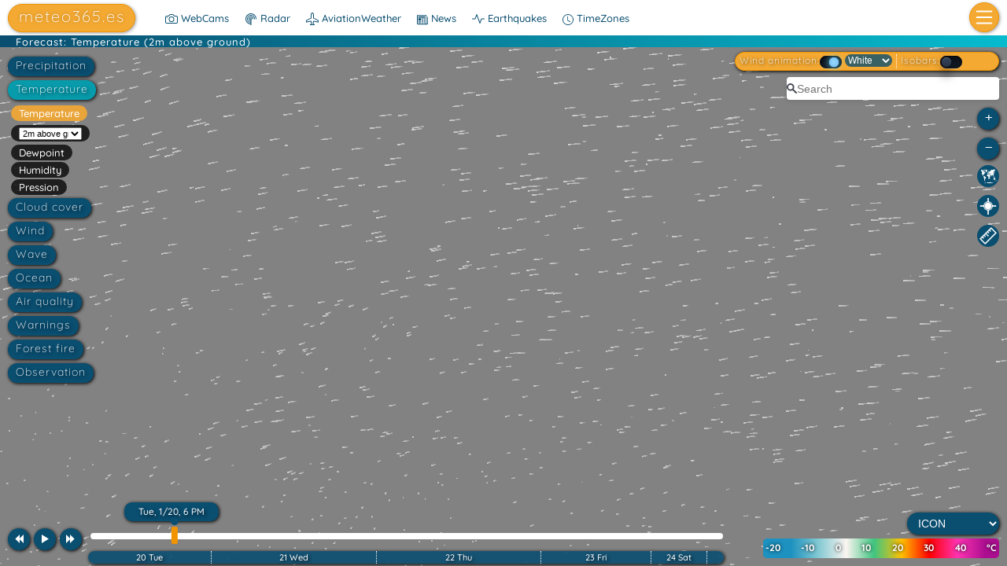

--- FILE ---
content_type: text/html; charset=UTF-8
request_url: https://meteo365.es/?11.1497,-60.8322,5&sigmet,airports
body_size: 55210
content:

<!doctype html>
<html lang="en-EN">
<head>
<meta charset="UTF-8">
<meta http-equiv="Content-Type" content="text/html; charset=utf-8"/>
<meta name="language" content="english"> 
<title>meteo365.es interactive weather forecast</title>
<meta name="viewport" content="width=device-width, initial-scale=1.0, maximum-scale=1.0, user-scalable=no" />
<meta name="title" content="Interactive forecast map for the whole world">
<meta name="keywords" content="Temperature, dewpoint, wind, rain, snow, cape, humidity, gusts, snowdepth, wave, swell, wind waves, air quality, fire danger, weather warnings, warnings, weather, forecast, map, interactive, precipitation">
<meta name="description" content="Weather map: Temperature, wind, rain, snow, cape, humidity, gusts, snowdepth, dewpoint, wave, swell, wind waves, air quality, fire danger, weather warnings, warnings, weather, forecast, map, interactive, precipitation">

<link rel="canonical" href="https://meteo365.es" />
    
<meta property="twitter:card" content="summary_large_image">
<meta property="twitter:url" content="https://meteo365.es">
<meta property="twitter:title" content="Interactive forecast map for the whole world">
<meta property="twitter:description" content="Weather map: Temperature, wind, rain, snow, cape, humidity, gusts, snowdepth, dewpoint, wave, swell, wind waves, air quality, fire danger, weather warnings, warnings, weather, forecast, map, interactive, precipitation">
<meta property="twitter:image" content="https://meteo365.es/wetter/images/meteowetter720x720.png">
<meta name="twitter:site" content="@meteo365_es" />
<meta name="twitter:creator" content="@meteo365_es" />
	
<meta property="og:title" content="Interactive forecast map for the whole world" />
<meta property="og:description" content="Weather map: Temperature, wind, rain, snow, cape, humidity, gusts, snowdepth, dewpoint, wave, swell, wind waves, air quality, fire danger, weather warnings, warnings, weather, forecast, map, interactive, precipitation">
<meta property="og:type" content="article">
<meta property="og:url" content="https://meteo365.es" />
<meta property="og:site_name" content="meteo365.es">
<meta property="og:image" content="https://meteo365.es/wetter/images/meteowetter720x720.png" />
<meta property="og:image:secure_url" content="https://meteo365.es/wetter/images/meteowetter720x720.png" />
<meta property="og:image:type" content="image/png" />
<meta property="og:image:width" content="1024" />
<meta property="og:image:height" content="768" />
	
<meta name="robots" content="all"  />
<meta name="revisit-after" content="1 days" />
<meta name="googlebot" content="all" />
<meta name="copyright" content="2026, mawe mediaonline SLU, all rights reserved.">
	
<meta http-equiv="cache-control" content="max-age=0" />
<meta http-equiv="cache-control" content="no-cache" />
<meta http-equiv="expires" content="0" />
<meta http-equiv="pragma" content="no-cache" />

<link rel="image_src" href="https://meteo365.es/wetter/images/meteowetter720x720.png">  

	
<script src="dist_v2/dist/jquery-2.2.4.min.js"></script>
<script>window.ontouchstart=true;</script>
<script src="dist_v2/dist/leaflet.js"></script>
<script src="dist_v2/dist/maptiler.js"></script>    
<script src="dist_v2/dist/Leaflet.PolylineMeasure.js"></script>	  
<script src="dist_v2/dist/jquery-ui-1.14.0.custom/jquery-ui.min.js"></script> 
<script language="JavaScript"> var numBAH = Math.floor(Math.random()*10000); document.write('<LI' + 'NK HREF="css/leaflet.css?cacheBusting='+numBAH+'" rel="stylesheet">'); </script>    
<script src="dist_v2/dist/bundle.js"></script>
<script type="text/javascript"  src="dist_v2/dist/Leaflet.VectorGrid.bundled.min.js"></script> 
<script src="dist_v2/dist/topojson.min.js"></script> 
<script> $( function() {$( "#accordion" ).accordion({heightStyle: "content"});} );</script>   
<style>
.fc-city{margin:4px 0; }
.fc-grid{
  display:grid;grid-template-columns:repeat(auto-fit,minmax(140px,1fr));
  gap:10px;margin:10px 0
}
.fc-card{
  background:#0b3d60; /* Meerblau */
  color:#fff;border-radius:14px;padding:10px 12px;
  box-shadow:0 6px 20px rgba(0,0,0,.15)
}
.fc-card h4{margin:0 0 6px 0;font:700 14px/1 system-ui}
.fc-row{display:flex;justify-content:space-between;align-items:center;margin:6px 0}
.fc-row .label{opacity:.9}
.fc-big{font:700 22px/1.1 system-ui}
.fc-sub{font:600 12px/1 system-ui;opacity:.9}
.fc-up{content:"";margin-left:6px}
.fc-error{color:#b00020;background:#ffe9ed;border-radius:10px;padding:10px 12px}
.fc-muted{opacity:.8}

/* Horizontaler Scroll-Container */
.pred-wrap{
  position: relative;
  overflow-x: auto;
  -webkit-overflow-scrolling: touch;
}

/* Alle Tabellen im Wrap */
.pred{
  border-collapse: separate;
  border-spacing: 0;
  min-width: max-content;  /* damit Spalten nebeneinander bleiben */
  table-layout: fixed;     /* gleiche Spaltenbreite pro Tabelle */
}

/* Abschnitt: Sticky-Label + Tabelle */
.fc-section{ margin: 2px 0 8px; }

/* Sticky-Balken, der beim horizontalen Scrollen stehen bleibt */
.label-sticky{
  position: sticky;
  left: 0;       /* an linken Rand des sichtbaren Bereichs anheften */
  right: 0;      /* bis zum rechten Rand strecken */
  text-align: center;
  padding: 6px 0;
  z-index: 5;
  background: #0b3d60;  /* wie dein Panel */
  color: #fff;
  font-weight: 700;
}

/* Falls #forecast woanders noch display:grid hat */
#forecast{ display:block; }

	
</style>	
	
</head>

<body>
    
<header>    
 <div id="headerbereich">
    <nav id="headercontent"><ul id="nav">
    <li class="l1"><a href="https://meteo365.es/livecams/" target="_self"><div id="navcams"><svg xmlns="http://www.w3.org/2000/svg" width="16" height="16" fill="currentColor" class="bi bi-camera" viewBox="0 0 16 16">
  <path d="M15 12a1 1 0 0 1-1 1H2a1 1 0 0 1-1-1V6a1 1 0 0 1 1-1h1.172a3 3 0 0 0 2.12-.879l.83-.828A1 1 0 0 1 6.827 3h2.344a1 1 0 0 1 .707.293l.828.828A3 3 0 0 0 12.828 5H14a1 1 0 0 1 1 1v6zM2 4a2 2 0 0 0-2 2v6a2 2 0 0 0 2 2h12a2 2 0 0 0 2-2V6a2 2 0 0 0-2-2h-1.172a2 2 0 0 1-1.414-.586l-.828-.828A2 2 0 0 0 9.172 2H6.828a2 2 0 0 0-1.414.586l-.828.828A2 2 0 0 1 3.172 4H2z"/>
  <path d="M8 11a2.5 2.5 0 1 1 0-5 2.5 2.5 0 0 1 0 5zm0 1a3.5 3.5 0 1 0 0-7 3.5 3.5 0 0 0 0 7zM3 6.5a.5.5 0 1 1-1 0 .5.5 0 0 1 1 0z"/>
</svg> WebCams</div></a></li>
 <li class="l2"><a href="https://meteo365.es/weather/observation/" target="_self"><div id="navcams"><svg xmlns="http://www.w3.org/2000/svg" width="16" height="16" fill="currentColor" class="bi bi-radar" viewBox="0 0 16 16"><path d="M6.634 1.135A7 7 0 0 1 15 8a.5.5 0 0 1-1 0 6 6 0 1 0-6.5 5.98v-1.005A5 5 0 1 1 13 8a.5.5 0 0 1-1 0 4 4 0 1 0-4.5 3.969v-1.011A2.999 2.999 0 1 1 11 8a.5.5 0 0 1-1 0 2 2 0 1 0-2.5 1.936v-1.07a1 1 0 1 1 1 0V15.5a.5.5 0 0 1-1 0v-.518a7 7 0 0 1-.866-13.847"/></svg> Radar</div></a></li>
   <li class="l3"><a href="https://meteo365.es/airport/" target="_self"><div id="navcams"><svg xmlns="http://www.w3.org/2000/svg" width="16" height="16" fill="currentColor" class="bi bi-airplane" viewBox="0 0 16 16">
  <path d="M6.428 1.151C6.708.591 7.213 0 8 0s1.292.592 1.572 1.151C9.861 1.73 10 2.431 10 3v3.691l5.17 2.585a1.5 1.5 0 0 1 .83 1.342V12a.5.5 0 0 1-.582.493l-5.507-.918-.375 2.253 1.318 1.318A.5.5 0 0 1 10.5 16h-5a.5.5 0 0 1-.354-.854l1.319-1.318-.376-2.253-5.507.918A.5.5 0 0 1 0 12v-1.382a1.5 1.5 0 0 1 .83-1.342L6 6.691V3c0-.568.14-1.271.428-1.849Zm.894.448C7.111 2.02 7 2.569 7 3v4a.5.5 0 0 1-.276.447l-5.448 2.724a.5.5 0 0 0-.276.447v.792l5.418-.903a.5.5 0 0 1 .575.41l.5 3a.5.5 0 0 1-.14.437L6.708 15h2.586l-.647-.646a.5.5 0 0 1-.14-.436l.5-3a.5.5 0 0 1 .576-.411L15 11.41v-.792a.5.5 0 0 0-.276-.447L9.276 7.447A.5.5 0 0 1 9 7V3c0-.432-.11-.979-.322-1.401C8.458 1.159 8.213 1 8 1c-.213 0-.458.158-.678.599Z"/>
</svg> AviationWeather</div></a></li>
     <li class="l4"><a href="https://meteo365.es/news/" target="_self"><div id="navcams"><svg xmlns="http://www.w3.org/2000/svg" width="14" height="14" fill="currentColor" class="bi bi-newspaper" viewBox="0 0 16 16">
  <path d="M0 2.5A1.5 1.5 0 0 1 1.5 1h11A1.5 1.5 0 0 1 14 2.5v10.528c0 .3-.05.654-.238.972h.738a.5.5 0 0 0 .5-.5v-9a.5.5 0 0 1 1 0v9a1.5 1.5 0 0 1-1.5 1.5H1.497A1.497 1.497 0 0 1 0 13.5v-11zM12 14c.37 0 .654-.211.853-.441.092-.106.147-.279.147-.531V2.5a.5.5 0 0 0-.5-.5h-11a.5.5 0 0 0-.5.5v11c0 .278.223.5.497.5H12z"/>
  <path d="M2 3h10v2H2V3zm0 3h4v3H2V6zm0 4h4v1H2v-1zm0 2h4v1H2v-1zm5-6h2v1H7V6zm3 0h2v1h-2V6zM7 8h2v1H7V8zm3 0h2v1h-2V8zm-3 2h2v1H7v-1zm3 0h2v1h-2v-1zm-3 2h2v1H7v-1zm3 0h2v1h-2v-1z"/>
</svg> News</div></a></li>
   <li class="l5"><a href="https://meteo365.es/earthquakes/" target="_self"><div id="navcams"><svg xmlns="http://www.w3.org/2000/svg" width="16" height="16" fill="currentColor" class="bi bi-activity" viewBox="0 0 16 16">
  <path fill-rule="evenodd" d="M6 2a.5.5 0 0 1 .47.33L10 12.036l1.53-4.208A.5.5 0 0 1 12 7.5h3.5a.5.5 0 0 1 0 1h-3.15l-1.88 5.17a.5.5 0 0 1-.94 0L6 3.964 4.47 8.171A.5.5 0 0 1 4 8.5H.5a.5.5 0 0 1 0-1h3.15l1.88-5.17A.5.5 0 0 1 6 2Z"/>
</svg> Earthquakes</div></a></li>
    <li class="l6"><a href="https://meteo365.es/timezones/" target="_self"><svg xmlns="http://www.w3.org/2000/svg" width="14" height="14" fill="currentColor" class="bi bi-clock" viewBox="0 0 16 16">
  <path d="M8 3.5a.5.5 0 0 0-1 0V9a.5.5 0 0 0 .252.434l3.5 2a.5.5 0 0 0 .496-.868L8 8.71V3.5z"/>
  <path d="M8 16A8 8 0 1 0 8 0a8 8 0 0 0 0 16zm7-8A7 7 0 1 1 1 8a7 7 0 0 1 14 0z"/>
</svg> TimeZones</a></li>
 </ul> 
</nav> 

<a href="https://meteo365.es/"><div id="logo">meteo365.es</div></a>

     
<button id="menuliste" onClick="menuopen();"><svg xmlns="http://www.w3.org/2000/svg" width="30" height="30" fill="currentColor" class="bi bi-list" viewBox="0 0 16 16">
  <path fill-rule="evenodd" d="M2.5 12a.5.5 0 0 1 .5-.5h10a.5.5 0 0 1 0 1H3a.5.5 0 0 1-.5-.5m0-4a.5.5 0 0 1 .5-.5h10a.5.5 0 0 1 0 1H3a.5.5 0 0 1-.5-.5m0-4a.5.5 0 0 1 .5-.5h10a.5.5 0 0 1 0 1H3a.5.5 0 0 1-.5-.5"/>
</svg></button>     
 
<section id="menuoffen">
 
<ul id="navmenu">
    <li><a href="https://meteo365.es/livecams/" target="_self"><div id="navcams"><svg xmlns="http://www.w3.org/2000/svg" width="16" height="16" fill="currentColor" class="bi bi-camera" viewBox="0 0 16 16">
  <path d="M15 12a1 1 0 0 1-1 1H2a1 1 0 0 1-1-1V6a1 1 0 0 1 1-1h1.172a3 3 0 0 0 2.12-.879l.83-.828A1 1 0 0 1 6.827 3h2.344a1 1 0 0 1 .707.293l.828.828A3 3 0 0 0 12.828 5H14a1 1 0 0 1 1 1v6zM2 4a2 2 0 0 0-2 2v6a2 2 0 0 0 2 2h12a2 2 0 0 0 2-2V6a2 2 0 0 0-2-2h-1.172a2 2 0 0 1-1.414-.586l-.828-.828A2 2 0 0 0 9.172 2H6.828a2 2 0 0 0-1.414.586l-.828.828A2 2 0 0 1 3.172 4H2z"/>
  <path d="M8 11a2.5 2.5 0 1 1 0-5 2.5 2.5 0 0 1 0 5zm0 1a3.5 3.5 0 1 0 0-7 3.5 3.5 0 0 0 0 7zM3 6.5a.5.5 0 1 1-1 0 .5.5 0 0 1 1 0z"/>
</svg> WebCams</div></a></li>
 <li><a href="https://meteo365.es/weather/observation/" target="_self"><div id="navcams"><svg xmlns="http://www.w3.org/2000/svg" width="16" height="16" fill="currentColor" class="bi bi-radar" viewBox="0 0 16 16"><path d="M6.634 1.135A7 7 0 0 1 15 8a.5.5 0 0 1-1 0 6 6 0 1 0-6.5 5.98v-1.005A5 5 0 1 1 13 8a.5.5 0 0 1-1 0 4 4 0 1 0-4.5 3.969v-1.011A2.999 2.999 0 1 1 11 8a.5.5 0 0 1-1 0 2 2 0 1 0-2.5 1.936v-1.07a1 1 0 1 1 1 0V15.5a.5.5 0 0 1-1 0v-.518a7 7 0 0 1-.866-13.847"/></svg> Radar</div></a></li>
   <li><a href="https://meteo365.es/airport/" target="_self"><div id="navcams"><svg xmlns="http://www.w3.org/2000/svg" width="16" height="16" fill="currentColor" class="bi bi-airplane" viewBox="0 0 16 16">
  <path d="M6.428 1.151C6.708.591 7.213 0 8 0s1.292.592 1.572 1.151C9.861 1.73 10 2.431 10 3v3.691l5.17 2.585a1.5 1.5 0 0 1 .83 1.342V12a.5.5 0 0 1-.582.493l-5.507-.918-.375 2.253 1.318 1.318A.5.5 0 0 1 10.5 16h-5a.5.5 0 0 1-.354-.854l1.319-1.318-.376-2.253-5.507.918A.5.5 0 0 1 0 12v-1.382a1.5 1.5 0 0 1 .83-1.342L6 6.691V3c0-.568.14-1.271.428-1.849Zm.894.448C7.111 2.02 7 2.569 7 3v4a.5.5 0 0 1-.276.447l-5.448 2.724a.5.5 0 0 0-.276.447v.792l5.418-.903a.5.5 0 0 1 .575.41l.5 3a.5.5 0 0 1-.14.437L6.708 15h2.586l-.647-.646a.5.5 0 0 1-.14-.436l.5-3a.5.5 0 0 1 .576-.411L15 11.41v-.792a.5.5 0 0 0-.276-.447L9.276 7.447A.5.5 0 0 1 9 7V3c0-.432-.11-.979-.322-1.401C8.458 1.159 8.213 1 8 1c-.213 0-.458.158-.678.599Z"/>
</svg> AviationWeather</div></a></li>
     <li><a href="https://meteo365.es/news/" target="_self"><div id="navcams"><svg xmlns="http://www.w3.org/2000/svg" width="14" height="14" fill="currentColor" class="bi bi-newspaper" viewBox="0 0 16 16">
  <path d="M0 2.5A1.5 1.5 0 0 1 1.5 1h11A1.5 1.5 0 0 1 14 2.5v10.528c0 .3-.05.654-.238.972h.738a.5.5 0 0 0 .5-.5v-9a.5.5 0 0 1 1 0v9a1.5 1.5 0 0 1-1.5 1.5H1.497A1.497 1.497 0 0 1 0 13.5v-11zM12 14c.37 0 .654-.211.853-.441.092-.106.147-.279.147-.531V2.5a.5.5 0 0 0-.5-.5h-11a.5.5 0 0 0-.5.5v11c0 .278.223.5.497.5H12z"/>
  <path d="M2 3h10v2H2V3zm0 3h4v3H2V6zm0 4h4v1H2v-1zm0 2h4v1H2v-1zm5-6h2v1H7V6zm3 0h2v1h-2V6zM7 8h2v1H7V8zm3 0h2v1h-2V8zm-3 2h2v1H7v-1zm3 0h2v1h-2v-1zm-3 2h2v1H7v-1zm3 0h2v1h-2v-1z"/>
</svg> News</div></a></li>
   <li><a href="https://meteo365.es/earthquakes/" target="_self"><div id="navcams"><svg xmlns="http://www.w3.org/2000/svg" width="16" height="16" fill="currentColor" class="bi bi-activity" viewBox="0 0 16 16">
  <path fill-rule="evenodd" d="M6 2a.5.5 0 0 1 .47.33L10 12.036l1.53-4.208A.5.5 0 0 1 12 7.5h3.5a.5.5 0 0 1 0 1h-3.15l-1.88 5.17a.5.5 0 0 1-.94 0L6 3.964 4.47 8.171A.5.5 0 0 1 4 8.5H.5a.5.5 0 0 1 0-1h3.15l1.88-5.17A.5.5 0 0 1 6 2Z"/>
</svg> Earthquakes</div></a></li>
    <li><a href="https://meteo365.es/timezones/" target="_self"><svg xmlns="http://www.w3.org/2000/svg" width="14" height="14" fill="currentColor" class="bi bi-clock" viewBox="0 0 16 16">
  <path d="M8 3.5a.5.5 0 0 0-1 0V9a.5.5 0 0 0 .252.434l3.5 2a.5.5 0 0 0 .496-.868L8 8.71V3.5z"/>
  <path d="M8 16A8 8 0 1 0 8 0a8 8 0 0 0 0 16zm7-8A7 7 0 1 1 1 8a7 7 0 0 1 14 0z"/>
</svg> TimeZones</a></li>
</ul>     
 
<div id="measurements">  
<span class="titelm">Settings:</span>
<span><label>Temperature: </label>
 <select id="gradselect">
    <option value="celsius">Celsius</option>
    <option value="fahrenheit">Fahrenheit</option>
</select></span>
    
<span><label>Rain: </label>
 <select id="regenmenge">
    <option value="mm">mm</option>
    <option value="inch">inch</option>
</select></span>	
	

<span><label>Wind speed:</label>
 <select id="laenge">
    <option value="kmh">km/h</option>
    <option value="kn">kn</option>
    <option value="mph">mph</option>
    <option value="ms">m/s</option>
    <option value="fts">ft/s</option>	 
</select></span>
	

<span><label>Wave height: </label>
 <select id="wellenhoehe">
    <option value="m">m</option>
    <option value="ft">ft</option>
</select></span>	    
</div>        
    
<div id="language">  
 <span class="titelm">Language:</span>
<form id="Test" action='' method='post'>
<span><button type='submit' name='espanol' class="border">Español</button></span>
<span><button type='submit' name='english' class="borderselect">English</button></span>
<span><button type='submit' name='deutsch' class="border">Deutsch</button></span>
</form>
</div>  
    
<div id="sontiges">      
    <span id="contact2"><a href="https://meteo365.es/cams/" target="_blank">Become a premium partner of meteo365.es</a></span>
    <span id="contact2"><a href="https://meteo365.es/howto.php" target="_blank">Contact</a></span>
    <span id="contact2"><a href="https://mawe-mediaonline.es/aviso_legal.php" target="_blank">Imprint</a></span>   
</div>     
 
    <div style="clear: both;"></div>
    
<div id="menufolgen"><span id="seguir">Follow us:</span>
<a href="https://www.facebook.com/spainweather.es/" target="_blank"><span id="socialbutton"><svg xmlns="http://www.w3.org/2000/svg" width="20" height="20" fill="currentColor" class="bi bi-facebook" viewBox="0 0 16 16">
  <path d="M16 8.049c0-4.446-3.582-8.05-8-8.05C3.58 0-.002 3.603-.002 8.05c0 4.017 2.926 7.347 6.75 7.951v-5.625h-2.03V8.05H6.75V6.275c0-2.017 1.195-3.131 3.022-3.131.876 0 1.791.157 1.791.157v1.98h-1.009c-.993 0-1.303.621-1.303 1.258v1.51h2.218l-.354 2.326H9.25V16c3.824-.604 6.75-3.934 6.75-7.951z"/></svg></span></a>
     
 <a href="https://x.com/meteo365_es" target="_blank"><span id="socialbutton"><svg xmlns="http://www.w3.org/2000/svg" width="16" height="16" fill="currentColor" class="bi bi-twitter-x" viewBox="0 0 16 16">
  <path d="M12.6.75h2.454l-5.36 6.142L16 15.25h-4.937l-3.867-5.07-4.425 5.07H.316l5.733-6.57L0 .75h5.063l3.495 4.633L12.601.75Zm-.86 13.028h1.36L4.323 2.145H2.865z"/>
</svg></span></a>
     
 <a href="https://www.instagram.com/meteo365_es/" target="_blank"><span id="socialbutton"><svg xmlns="http://www.w3.org/2000/svg" width="20" height="20" fill="currentColor" class="bi bi-instagram" viewBox="0 0 16 16">
  <path d="M8 0C5.829 0 5.556.01 4.703.048 3.85.088 3.269.222 2.76.42a3.917 3.917 0 0 0-1.417.923A3.927 3.927 0 0 0 .42 2.76C.222 3.268.087 3.85.048 4.7.01 5.555 0 5.827 0 8.001c0 2.172.01 2.444.048 3.297.04.852.174 1.433.372 1.942.205.526.478.972.923 1.417.444.445.89.719 1.416.923.51.198 1.09.333 1.942.372C5.555 15.99 5.827 16 8 16s2.444-.01 3.298-.048c.851-.04 1.434-.174 1.943-.372a3.916 3.916 0 0 0 1.416-.923c.445-.445.718-.891.923-1.417.197-.509.332-1.09.372-1.942C15.99 10.445 16 10.173 16 8s-.01-2.445-.048-3.299c-.04-.851-.175-1.433-.372-1.941a3.926 3.926 0 0 0-.923-1.417A3.911 3.911 0 0 0 13.24.42c-.51-.198-1.092-.333-1.943-.372C10.443.01 10.172 0 7.998 0h.003zm-.717 1.442h.718c2.136 0 2.389.007 3.232.046.78.035 1.204.166 1.486.275.373.145.64.319.92.599.28.28.453.546.598.92.11.281.24.705.275 1.485.039.843.047 1.096.047 3.231s-.008 2.389-.047 3.232c-.035.78-.166 1.203-.275 1.485a2.47 2.47 0 0 1-.599.919c-.28.28-.546.453-.92.598-.28.11-.704.24-1.485.276-.843.038-1.096.047-3.232.047s-2.39-.009-3.233-.047c-.78-.036-1.203-.166-1.485-.276a2.478 2.478 0 0 1-.92-.598 2.48 2.48 0 0 1-.6-.92c-.109-.281-.24-.705-.275-1.485-.038-.843-.046-1.096-.046-3.233 0-2.136.008-2.388.046-3.231.036-.78.166-1.204.276-1.486.145-.373.319-.64.599-.92.28-.28.546-.453.92-.598.282-.11.705-.24 1.485-.276.738-.034 1.024-.044 2.515-.045v.002zm4.988 1.328a.96.96 0 1 0 0 1.92.96.96 0 0 0 0-1.92zm-4.27 1.122a4.109 4.109 0 1 0 0 8.217 4.109 4.109 0 0 0 0-8.217zm0 1.441a2.667 2.667 0 1 1 0 5.334 2.667 2.667 0 0 1 0-5.334z"/>
</svg></span></a>
     
 <a href="https://www.youtube.com/channel/UCKCw1qKElfcxE6A1KefdG5A" target="_blank"><span id="socialbutton"><svg xmlns="http://www.w3.org/2000/svg" width="20" height="20" fill="currentColor" class="bi bi-youtube" viewBox="0 0 16 16">
  <path d="M8.051 1.999h.089c.822.003 4.987.033 6.11.335a2.01 2.01 0 0 1 1.415 1.42c.101.38.172.883.22 1.402l.01.104.022.26.008.104c.065.914.073 1.77.074 1.957v.075c-.001.194-.01 1.108-.082 2.06l-.008.105-.009.104c-.05.572-.124 1.14-.235 1.558a2.007 2.007 0 0 1-1.415 1.42c-1.16.312-5.569.334-6.18.335h-.142c-.309 0-1.587-.006-2.927-.052l-.17-.006-.087-.004-.171-.007-.171-.007c-1.11-.049-2.167-.128-2.654-.26a2.007 2.007 0 0 1-1.415-1.419c-.111-.417-.185-.986-.235-1.558L.09 9.82l-.008-.104A31.4 31.4 0 0 1 0 7.68v-.123c.002-.215.01-.958.064-1.778l.007-.103.003-.052.008-.104.022-.26.01-.104c.048-.519.119-1.023.22-1.402a2.007 2.007 0 0 1 1.415-1.42c.487-.13 1.544-.21 2.654-.26l.17-.007.172-.006.086-.003.171-.007A99.788 99.788 0 0 1 7.858 2h.193zM6.4 5.209v4.818l4.157-2.408L6.4 5.209z"/>
</svg></span></a> 
<div class="contact2">© meteo365.es, mawe mediaonline slu 2026</div>     
</div>    
  
    
<div id="moreinformation">
<span>Background world map © meteo365.es, mawe mediaonline sl</span>
<span>Data processing and animation © meteo365.es, mawe mediaonline sl</span>
<span>We are using the Leaflet library to build our weather map</span>
</div>    
     <div style="clear: both;"></div>
 
</section>     
     
     
</div>
    
<div id="aktiverlayer"></div>    
</header>    
    
<section id="map">  </section> <!-- map end -->     
    <section id="weathertext"> 
 <div id="modal">
      </div>      
  </section>  
 
<section id="meteolangdia"></section>
<section id="copernicus"><img src="img/copernicus.png"/></section>      
<section id="weiteres"></section>        
 <div id="messelemente" style="display: none;"></div>   
<section id="modelle">
<div id="liste_modelle"><select name="wettermodell" class="wettermodell" id="wettermodell">
<option value="icon">ICON</option>
<option value="iconeu">ICON EU</option>
<option value="icond2">ICON D2</option>
<option value="gfs">GFS</option>
<option value="gfswave">GFS WAVE</option>
<option value="marine">MARINE</option>
<option value="cams">CAMS</option>
<option value="alerts">Warnings</option>
<option value="gwis">GWIS</option>
<option value="observation">Observation</option>
</select></div>
</section>    
    
 <div id="geoerror"></div> 
    
<button id="layerlisteicon" onClick="openlayerliste();"><svg xmlns="http://www.w3.org/2000/svg" width="24" height="24" fill="currentColor" class="bi bi-layers" viewBox="0 0 16 16">
  <path d="M8.235 1.559a.5.5 0 0 0-.47 0l-7.5 4a.5.5 0 0 0 0 .882L3.188 8 .264 9.559a.5.5 0 0 0 0 .882l7.5 4a.5.5 0 0 0 .47 0l7.5-4a.5.5 0 0 0 0-.882L12.813 8l2.922-1.559a.5.5 0 0 0 0-.882zm3.515 7.008L14.438 10 8 13.433 1.562 10 4.25 8.567l3.515 1.874a.5.5 0 0 0 .47 0zM8 9.433 1.562 6 8 2.567 14.438 6z"/>
</svg></button>     
    

    
  <section id="accordion" style="">

  <h3 onClick="changeforecastmodell(rainlayer);">Precipitation</h3>
  <div>
    <ul>
      <li id="rain" onClick="layerqq('rain')">Rain</li>
      <li id="snow" onClick="layerqq('snow')">Snow</li>
      <li id="snowdepth" onClick="layerqq('snowdepth')">Snow depth</li>
      <li id="cape" onClick="layerqq('cape')">Cape Index</li>    
    </ul>
  </div>
  <h3 onClick="changeforecastmodell(templayer);">Temperature</h3>
  <div>
    <ul>
      <li id="temp" onClick="layerqq('temp')">Temperature</li>
        <li id="temphoehe-icon"  style="display: none; z-index: 9999999;"><select id="hoehenmeter-icon" autocomplete="off"><option value="2">2m above ground</option><option value="100000">1000 hPa - 110m - 360ft</option><option value="95000">950 hPa - 550m - 1800ft</option><option value="92500">925 hPa - 760m - 2500ft</option><option value="90000">900 hPa - 990m - 3000ft</option><option value="85000">850 hPa - 1,5km - 5000ft</option><option value="80000">800 hPa - 2km - 6500ft</option><option value="70000">700 hPa - 3km - 10000ft</option><option value="60000">600 hPa - 4,2km - 14000ft</option><option value="50000">500 hPa - 5,5km - 18000ft</option><option value="40000">400 hPa - 7km - 23000ft</option><option value="30000">300 hPa - 9,2km - 30000ft</option></select></li>
        
        <li id="temphoehe-iconeu"  style="display: none; z-index: 9999999;"><select id="hoehenmeter-iconeu" autocomplete="off"><option value="2">2m above ground</option><option value="100000">1000 hPa - 110m - 360ft</option><option value="95000">950 hPa - 550m - 1800ft</option><option value="92500">925 hPa - 760m - 2500ft</option><option value="90000">900 hPa - 990m - 3000ft</option><option value="85000">850 hPa - 1,5km - 5000ft</option><option value="80000">800 hPa - 2km - 6500ft</option><option value="70000">700 hPa - 3km - 10000ft</option><option value="60000">600 hPa - 4,2km - 14000ft</option><option value="50000">500 hPa - 5,5km - 18000ft</option><option value="40000">400 hPa - 7km - 23000ft</option><option value="30000">300 hPa - 9,2km - 30000ft</option></select></li>
        
        <li id="temphoehe-icond2"  style="display: none; z-index: 9999999;"><select id="hoehenmeter-icond2" autocomplete="off"><option value="2">2m above ground</option><option value="100000">1000 hPa - 110m - 360ft</option><option value="95000">950 hPa - 550m - 1800ft</option><option value="85000">850 hPa - 1,5km - 5000ft</option><option value="70000">700 hPa - 3km - 10000ft</option><option value="60000">600 hPa - 4,2km - 14000ft</option><option value="50000">500 hPa - 5,5km - 18000ft</option><option value="40000">400 hPa - 7km - 23000ft</option><option value="30000">300 hPa - 9,2km - 30000ft</option></select></li>    
        
        <li id="temphoehe-gfs"  style="display: none; z-index: 9999999;"><select id="hoehenmeter-gfs" autocomplete="off"><option value="2">2m above ground</option><option value="100000">1000 hPa - 110m - 360ft</option><option value="95000">950 hPa - 550m - 1800ft</option><option value="92500">925 hPa - 760m - 2500ft</option><option value="90000">900 hPa - 990m - 3000ft</option><option value="85000">850 hPa - 1,5km - 5000ft</option><option value="80000">800 hPa - 2km - 6500ft</option><option value="70000">700 hPa - 3km - 10000ft</option><option value="60000">600 hPa - 4,2km - 14000ft</option><option value="50000">500 hPa - 5,5km - 18000ft</option><option value="40000">400 hPa - 7km - 23000ft</option><option value="30000">300 hPa - 9,2km - 30000ft</option></select></li>
        
      <li id="td" onClick="layerqq('td')">Dewpoint</li>
      <li id="humidity" onClick="layerqq('humidity')">Humidity</li>    
      <li id="pmsl" onClick="layerqq('pmsl')">Pression</li>    
    </ul>
  </div>
  <h3 onClick="changeforecastmodell(cloudslayer);">Cloud cover</h3>
  <div>
    <ul>
      <li id="clouds" onClick="layerqq('clouds')">Total clouds</li>
      <li id="highclouds" onClick="layerqq('highclouds')">High clouds</li>
      <li id="middleclouds" onClick="layerqq('middleclouds')">Middle clouds</li>
      <li id="lowclouds" onClick="layerqq('lowclouds')">Low clouds</li>    
    </ul>
  </div>
  <h3 onClick="changeforecastmodell(windlayer);">Wind</h3>
  <div>
    <ul>
      <li id="wind" onClick="layerqq('wind')">Wind</li>
                <li id="windhoehe-icon"  style="display: none; z-index: 9999999;"><select id="hoehenmeterwind-icon" autocomplete="off"><option value="10">10m above ground</option><option value="100000">1000 hPa - 110m - 360ft</option><option value="95000">950 hPa - 550m - 1800ft</option><option value="92500">925 hPa - 760m - 2500ft</option><option value="90000">900 hPa - 990m - 3000ft</option><option value="85000">850 hPa - 1,5km - 5000ft</option><option value="80000">800 hPa - 2km - 6500ft</option><option value="70000">700 hPa - 3km - 10000ft</option><option value="60000">600 hPa - 4,2km - 14000ft</option><option value="50000">500 hPa - 5,5km - 18000ft</option><option value="40000">400 hPa - 7km - 23000ft</option><option value="30000">300 hPa - 9,2km - 30000ft</option></select></li>
        
                <li id="windhoehe-iconeu"  style="display: none; z-index: 9999999;"><select id="hoehenmeterwind-iconeu" autocomplete="off"><option value="10">10m above ground</option><option value="100000">1000 hPa - 110m - 360ft</option><option value="95000">950 hPa - 550m - 1800ft</option><option value="92500">925 hPa - 760m - 2500ft</option><option value="90000">900 hPa - 990m - 3000ft</option><option value="87500">875 hPa - 1,2km - 4000ft</option><option value="85000">850 hPa - 1,5km - 5000ft</option><option value="80000">800 hPa - 2km - 6500ft</option><option value="70000">700 hPa - 3km - 10000ft</option><option value="60000">600 hPa - 4,2km - 14000ft</option><option value="50000">500 hPa - 5,5km - 18000ft</option><option value="40000">400 hPa - 7km - 23000ft</option><option value="30000">300 hPa - 9,2km - 30000ft</option></select></li>
        
                <li id="windhoehe-icond2"  style="display: none; z-index: 9999999;"><select id="hoehenmeterwind-icond2" autocomplete="off"><option value="10">10m above ground</option><option value="100000">1000 hPa - 110m - 360ft</option><option value="95000">950 hPa - 550m - 1800ft</option><option value="85000">850 hPa - 1,5km - 5000ft</option><option value="70000">700 hPa - 3km - 10000ft</option><option value="60000">600 hPa - 4,2km - 14000ft</option><option value="50000">500 hPa - 5,5km - 18000ft</option><option value="40000">400 hPa - 7km - 23000ft</option><option value="30000">300 hPa - 9,2km - 30000ft</option></select></li>    
        
                <li id="windhoehe-gfs"  style="display: none; z-index: 9999999;"><select id="hoehenmeterwind-gfs" autocomplete="off"><option value="10">10m above ground</option><option value="100000">1000 hPa - 110m - 360ft</option><option value="95000">950 hPa - 550m - 1800ft</option><option value="92500">925 hPa - 760m - 2500ft</option><option value="90000">900 hPa - 990m - 3000ft</option><option value="85000">850 hPa - 1,5km - 5000ft</option><option value="80000">800 hPa - 2km - 6500ft</option><option value="70000">700 hPa - 3km - 10000ft</option><option value="60000">600 hPa - 4,2km - 14000ft</option><option value="50000">500 hPa - 5,5km - 18000ft</option><option value="40000">400 hPa - 7km - 23000ft</option><option value="30000">300 hPa - 9,2km - 30000ft</option></select></li>
        

      <li id="gusts" onClick="layerqq('gusts')">Gust</li>
    </ul>
  </div>
  <h3 onClick="changeweathermodell('gfswave');">Wave</h3>
  <div>
    <ul>
      <li id="swh" onClick="layerwaves('swh')">Wind wave and swell</li>
      <li id="shww" onClick="layerwaves('shww')">Wind wave (Height)</li>
        <li style="display: none;"><div class="switch"><input type="checkbox" checked autocomplete="off" id="wvdircheck" onClick="wvdironoff();" name="togglewvdir"><label for="togglewvdir"><i></i></label><span></span></div> </li>
      <li id="mpww" onClick="layerwaves('mpww')">Wind wave (Period)</li>
      <li id="swell1" onClick="layerwaves('swell1')">Swell 1 (Height)</li>
      <li id="swper1" onClick="layerwaves('swper1')">Swell 1 (Period)</li>
      <li id="swell2" onClick="layerwaves('swell2')">Swell 2 (Height)</li>
      <li id="swper2" onClick="layerwaves('swper2')">Swell 2 (Period)</li>
    </ul>
  </div>
  <h3 onClick="changeweathermodell('marine');">Ocean</h3> 
      <div>
          <ul>
      <li id="sst" onClick="layermarine('sst')">Sea water temperature</li>
      <li id="so" onClick="layermarine('so')">Sea water salinity</li>
    </ul>
  </div>
  <h3 onClick="changeweathermodell('cams');">Air quality</h3>
  <div>
    <ul>
      <li id="aod550" onClick="layercams('aod550')">Aerosol</li>
      <li id="duaod550" onClick="layercams('duaod550')">Dust - Aerosol</li>
      <li id="omaod550" onClick="layercams('omaod550')">Organic - Aerosol</li>
      <li id="gtco3" onClick="layercams('gtco3')">Ozone</li>
      <li id="pm10" onClick="layercams('pm10')">PM10 Particles</li>
      <li id="pm2p5" onClick="layercams('pm2p5')">PM2.5 Particles</li>
      <li id="tcno2" onClick="layercams('tcno2')">Nitrogen dioxide</li>
      <li id="tcso2" onClick="layercams('tcso2')">Sulphur dioxide</li>
    </ul>
  </div>
     <h3 onClick="changeweathermodell('alerts');">Warnings</h3>
  <div>
    <ul>
      <li id="alerts" onClick="avisos('tag1');">Weather warnings</li>
      <li id="sigmet" onClick="sigmet();">SIGMET-Aviation warnings</li>
    </ul>
  </div>
   <h3 onClick="changeweathermodell('gwis');">Forest fire</h3>
     <div>
    <ul>
      <li id="danger" onClick="layergwis('danger')">Forest fire risk</li>
        <li id="fire-danger"  style="display: none; z-index: 9999999;"><select id="f-danger" autocomplete="off"><option value="nasa_fwi_heute">NASA (today)</option><option value="nasa_fwi_morgen">NASA (tomorrow)</option><option value="ecmwf_fwi_heute">ECMWF (today)</option><option value="ecmwf_fwi_morgen">ECMWF (tomorrow)</option></select></li>
      <li id="active" onClick="layergwis('active')">Active fires</li>
        <li id="fire-active"  style="display: none; z-index: 9999999;"><select id="f-active" autocomplete="off"><option value="modis24">MODIS (last 24H)</option><option value="modis7">MODIS (last 7D)</option><option value="viirs24">VIRRS (last 24H)</option><option value="viirs7">VIRRS (last 7D)</option></select></li>
      </ul>
  </div>
   <h3 onClick="changeweathermodell('observation');">Observation</h3>
     <div>
    <ul>
     <li id="airports" onClick="airports();">Airports</li>
     <!--<li id="t" onClick="observation_temp('t');">Temperaturen</li>
     <li id="w" onClick="observation_temp('w');">Wind</li> -->      
    </ul>
  </div>
</section> 
   
 
<div id="mapaavisotext">
  <div id="schliessen" onClick="closemenu2();">x</div>
  <div class="amarillotext">YELLOW WARNING:</div>
  <div style='clear:both;'></div>
  Yellow warnings can be issued for a range of weather situations. Many are issued when it is likely that the weather will cause some low level impacts, including some disruption to travel in a few places. Many people may be able to continue with their daily routine, but there will be some that will be directly impacted and so it is important to assess if you could be affected. Other yellow warnings are issued when the weather could bring much more severe impacts to the majority of people but the certainty of those impacts occurring is much lower. It is important to read the content of yellow warnings to determine which weather situation is being covered by the yellow warning.
  <div style='clear:both;'></div>
  <div class="naranjatext">ORANGE WARNING:</div>
  <div style='clear:both;'></div>
  There is an increased likelihood of impacts from severe weather, which could potentially disrupt your plans. This means there is the possibility of travel delays, road and rail closures, power cuts and the potential risk to life and property. You should think about changing your plans and taking action to protect yourself and your property. You may want to consider the impact of the weather on your family and your community and whether there is anything you need to do ahead of the severe weather to minimize the impact.
  <div style='clear:both;'></div>
  <div class="rojotexttext">RED WARNING:</div>
  <div style='clear:both;'></div>
  Dangerous weather is expected and, if you haven’t already done so, you should take action now to keep yourself and others safe from the impact of the severe weather. It is very likely that there will be a risk to life, with substantial disruption to travel, energy supplies and possibly widespread damage to property and infrastructure. You should avoid travelling, where possible, and follow the advice of the emergency services and local authorities.</div>
<div id="alerttage"><span class="alerttag1" onClick="ttag1();">Today</span><span class="alerttag1" onClick="ttag2();">Tomorrow</span></div>
<div id="avisoinhaltrechts"><span class="closeaviso" onClick="closeaviso();">x</span>
  <div class="wetterwarnung">WEATHER WARNINGS</div>
  <div id="avisotext"></div>
</div>  
<script>
    
function menuopen() {
  var x = document.getElementById("menuoffen");
  if (window.getComputedStyle(x).display === "none") {
    document.getElementById("menuoffen").style.display="block";  document.getElementById("menuliste").innerHTML="X";
  } else { document.getElementById("menuoffen").style.display="none"; document.getElementById("menuliste").innerHTML='<svg xmlns="http://www.w3.org/2000/svg" width="30" height="30" fill="currentColor" class="bi bi-list" viewBox="0 0 16 16"><path fill-rule="evenodd" d="M2.5 12a.5.5 0 0 1 .5-.5h10a.5.5 0 0 1 0 1H3a.5.5 0 0 1-.5-.5m0-4a.5.5 0 0 1 .5-.5h10a.5.5 0 0 1 0 1H3a.5.5 0 0 1-.5-.5m0-4a.5.5 0 0 1 .5-.5h10a.5.5 0 0 1 0 1H3a.5.5 0 0 1-.5-.5"/></svg>'; }
}    
 
function openlayerliste() {
  var x = document.getElementById("accordion");
  if (window.getComputedStyle(x).display === "none") {
    document.getElementById("accordion").style.display="block";  document.getElementById("layerlisteicon").innerHTML="X";
      document.querySelectorAll('.leaflet-top').forEach(function(el) { el.style.display = 'none';}); document.getElementById("weiteres").style.display="block";
  } else { document.getElementById("accordion").style.display="none"; document.getElementById("layerlisteicon").innerHTML='<svg xmlns="http://www.w3.org/2000/svg" width="24" height="24" fill="currentColor" class="bi bi-layers" viewBox="0 0 16 16"><path d="M8.235 1.559a.5.5 0 0 0-.47 0l-7.5 4a.5.5 0 0 0 0 .882L3.188 8 .264 9.559a.5.5 0 0 0 0 .882l7.5 4a.5.5 0 0 0 .47 0l7.5-4a.5.5 0 0 0 0-.882L12.813 8l2.922-1.559a.5.5 0 0 0 0-.882zm3.515 7.008L14.438 10 8 13.433 1.562 10 4.25 8.567l3.515 1.874a.5.5 0 0 0 .47 0zM8 9.433 1.562 6 8 2.567 14.438 6z"/></svg>'; document.querySelectorAll('.leaflet-top').forEach(function(el) { el.style.display = 'block'; }); document.getElementById("weiteres").style.display="none";   }
} 
    
var map,bbox,timeinterval,quelle,activelayer,layerurl,layerdirectory,long_global,lati_global; var language="en";  var overlayMaps, overlayerliste, layerControl; var forecastmodell="icon"; var templayer="temp"; var cloudslayer="clouds"; var windlayer="wind"; var rainlayer="rain";  var wavelayer="swh";  var camslayer="aod550"; var marinelayer = "sst";  var obslayer="wind";  var gwislayer="danger"; var alertslayer="alerts";
var arraymodell=["icon","iconeu","icond2","gfs"];  var plav="1"; var layer_run;
    
var quelle="tileserver";   
    
var schnuurl= window.location.search; let decoded =  decodeURIComponent(schnuurl);
    
if(decoded.length == 0) { var lonlat="39.995578765869,-82.999458312988"; var res = lonlat.split(","); var lat = res[0]; var lon = res[1];  var zo = "4"; } 
    
else {  var res = decoded.split(",");  var lat = res[0].replace("?", ""); var lon = res[1]; 
      
if(res[2].includes("&")) { var zoomhash2 = res[2].split("&"); var zo = zoomhash2[0]; var active = window.location.href.split('&'); 
if(active[1].includes(",")) { var bal = active[1].split(","); activelayer = bal[0]; layerurl = bal[1];  } else { activelayer = active[1]; }
 } else { var zo = res[2]; }                                                                                                                                   
} // end else
    
  if(activelayer === undefined){ activelayer="temp"; }  if(layerurl === undefined){ layerurl="icon"; }  
 var maxScreenDimension = window.innerHeight > window.innerWidth ? window.innerHeight : window.innerWidth;var tileSize = 256;var maxTiles = Math.floor(maxScreenDimension / tileSize);minZoom = Math.ceil(Math.log(maxTiles) / Math.log(2));minZoom = minZoom < 2 ? 2 : minZoom;
   
   
</script> 
<script type="text/javascript" src="dist_v2/dist/src/leaflet.timedimension.js?t=123"></script> 
<script type="text/javascript" src="dist_v2/dist/src/leaflet.timedimension.util.js"></script> 
<script type="text/javascript" src="dist_v2/dist/src/leaflet.timedimension.player.js"></script> 
<script type="text/javascript" src="dist_v2/dist/src/leaflet.timedimension.control_en.js"></script> 
<script type="text/javascript" src="dist_v2/dist/index_colors.js?t=876"></script> 
    
<script type="text/javascript" src="dist_v2/dist/index_model2.js?t=<%= Date.now() %>"></script> 
    
    <div id="timeutc2" style="display: none;"></div>
<script>
    
     
function setCookie(cname, cvalue, exdays) {
  const d = new Date();
  d.setTime(d.getTime() + (exdays * 24 * 60 * 60 * 1000));
  let expires = "expires="+d.toUTCString();
  document.cookie = cname + "=" + cvalue + ";" + expires + ";path=/";
}

function resetCookie() {
  const vals = [
    safeElValue('laenge', 'kmh'),
    safeElValue('gradselect', 'celsius'),
    safeElValue('regenmenge', 'mm'),
    safeElValue('wellenhoehe', 'm')
  ];
  writeEinheitenCookie(vals, 365);
}
    
function resetCookiewind() { 
  const d = new Date();
  d.setTime(d.getTime() + (365 * 24 * 60 * 60 * 1000));
  let expires = "expires="+d.toUTCString();
var cvalue = vientoani+","+isobarlines; 
document.cookie = "windanimation" + "=" + cvalue + ";" + expires + ";path=/";
}     
    
function safeElValue(id, fallback="") {
  const el = document.getElementById(id);
  if (!el) return fallback;
  // Für <select>: wenn kein val gesetzt, nimm die erste Option
  if (el.tagName === "SELECT") {
    const idx = el.selectedIndex;
    if (idx === -1 || !el.options || !el.options[idx]) {
      return el.options && el.options.length ? el.options[0].value : fallback;
    }
  }
  return (el.value ?? fallback);
}

function parseEinheitenCookie(raw) {
  // Rückgabe [speed, grad, liter, hoehe] oder Defaults
  const DEFAULTS = ["kmh", "celsius", "mm", "m"]; // <— passe an deine Defaults an
  if (!raw || raw === "undefined" || typeof raw !== "string") return DEFAULTS;
  const parts = raw.split(",");
  if (parts.length !== 4 || parts.some(p => !p)) return DEFAULTS;
  return parts;
}

function writeEinheitenCookie([speed, grad, liter, hoehe], days=365) {
  const d = new Date();
  d.setTime(d.getTime() + days*24*60*60*1000);
  document.cookie = "einheiten=" + [speed,grad,liter,hoehe].join(",") + ";expires=" + d.toUTCString() + ";path=/";
}

function getCookie(name) {
  const needle = name + "=";
  // Robust: auch ohne Leerzeichen nach Semikolon splitten und trimmen
  return document.cookie.split(";").map(s => s.trim()).reduce((acc, kv) => {
    if (kv.indexOf(needle) === 0) acc = kv.substring(needle.length);
    return acc;
  }, undefined);
}


function checkCookie() {
  const xy = getCookie("einheiten");
  const arr = parseEinheitenCookie(xy);
  writeEinheitenCookie(arr, 365);
}
         
  const xy = getCookie("einheiten");
  const [speed, grad, liter, hoehe] = parseEinheitenCookie(xy);

  // UI setzen – mit Guards
  const laengeEl = document.getElementById('laenge');
  if (laengeEl) laengeEl.value = speed;

  const gradEl = document.getElementById('gradselect');
  if (gradEl) gradEl.value = grad;

  const regenEl = document.getElementById('regenmenge');
  if (regenEl) regenEl.value = liter;

  const wellenEl = document.getElementById('wellenhoehe');
  if (wellenEl) {
    // Falls Option nicht existiert, nimm erste Option
    const hasOption = Array.from(wellenEl.options).some(o => o.value === hoehe);
    wellenEl.value = hasOption ? hoehe : (wellenEl.options[0]?.value ?? "m");
  }

  // Cookie nur dann neu setzen, wenn es gültige Werte gibt (nicht „undefined“)
  writeEinheitenCookie([laengeEl?.value ?? "kmh",
                        gradEl?.value   ?? "deg",
                        regenEl?.value  ?? "mm",
                        wellenEl?.value ?? "m"]);     
  
var vientoani ="on";
var isobarlines="off";    
var cwv = getCookie("windanimation");  
if(typeof cwv === "undefined") { resetCookiewind(); var cwv = getCookie("windanimation"); }
var cwveinheiten=cwv.split(",");   
vientoani = cwveinheiten[0];
isobarlines = cwveinheiten[1];
 
function testtrans() { }    
function testtrans3() { 	
var w = window.innerWidth; if(w<="1000") {
const element=document.querySelector(".timecontrol-slider .knob"),trans=element.style.transform;
const myArray = trans.split("(");			
const myArray2 = myArray[1].split(".");	
var dasbrauc=myArray2[0];
var elem,style;
elem = document.querySelector('.leaflet-control-timecontrol');
style = getComputedStyle(elem); var height = style.marginBottom; 
	 			
if(dasbrauc<=100) { elem.style.marginBottom = '60px'; }	else { elem.style.marginBottom = '10px'; } } else { var elem,style;
elem = document.querySelector('.leaflet-control-timecontrol');
style = getComputedStyle(elem); var height = style.marginBottom; 
elem.style.marginBottom = '10px'; } }
    

map=L.map("map",{zoom:2,minZoom:minZoom,maxZoom:11,fullscreenControl:!1,worldCopyJump:!0,zoomControl:!1,maxBounds:[[-85,-180],[85,180]],crs:L.CRS.EPSG4326,timeDimension:!0,timeDimensionControl:!0,timeDimensionOptions:{times: null ,period:"PT1H"},timeDimensionControlOptions:{autoPlay:!1,playerOptions:{buffer:2,transitionTime:1500,startOver:!0}}}).setView([lat,lon],zo);

map.createPane("wellenmeter"),map.getPane("wellenmeter").style.zIndex=380;
map.createPane("wellensecond"),map.getPane("wellensecond").style.zIndex=380;
map.createPane("baselayer"),map.getPane("baselayer").style.zIndex=500;

map.createPane("weather"),map.getPane("weather").style.zIndex=1380; 
map.createPane('windan'); map.getPane('windan').style.zIndex = 1645; 		    
map.createPane("lines"),map.getPane("lines").style.zIndex=1650;
map.createPane("windanimation"),map.getPane("windanimation").style.zIndex=1690;
map.createPane('avisos'); map.getPane('avisos').style.zIndex = 2220; 
map.createPane('avisostooltip'); map.getPane('avisostooltip').style.zIndex = 2222;//1740; 
map.createPane('observation'); map.getPane('observation').style.zIndex = 1740; 
map.createPane("pressure"),map.getPane("pressure").style.zIndex=1800;
map.createPane("pressuretolltip"),map.getPane("pressuretolltip").style.zIndex=1810;
map.createPane("ontoplayer"),map.getPane("ontoplayer").style.zIndex=1990;
map.createPane("popuppa"),map.getPane("popuppa").style.zIndex=2000;
map.createPane("popup"),map.getPane("popup").style.zIndex=2000;
map.createPane('airport'); map.getPane('airport').style.zIndex = 1990; 

     
var popup=L.popup({pane:"popuppa"});    
     
var background = L.tileLayer( "https://data.meteo365.es/tilecache/tilecache.cgi/1.0.0/dark/{z}/{x}/{y}.png8" , { tms: true, crs:'EPSG:4326',opacity:1,maxNativeZoom:11,pane:"baselayer"}).addTo(map);
var lines = L.tileLayer( "https://data.meteo365.es/tilecache/tilecache.cgi/1.0.0/linesdark/{z}/{x}/{y}.png8" , { tms: true, crs:'EPSG:4326',pane: 'lines',opacity:1,maxNativeZoom:11}).addTo(map);
var group = L.layerGroup().addTo(map);
const key = 'p8CXwRZBko2NZO3fzueu';
L.control.maptilerGeocoding({ apiKey: key }).addTo(map);
    
    
    
var coordsd2 = [ [ [-90, -180],[90, -180],  [90, 180],[-90, 180]], [ [44,5],[56,5],[56,16],[44,16],[44,5]]];
var coordseu = [ [ [-90, -180],[90, -180],  [90, 180],[-90, 180]], [ [29.46875,-23.53125],[70.53125,-23.53125],[70.53125,62.53125],[29.46875,62.53125],[29.46875,-23.53125]]];
var coordsd = [ [ [44,5], [56,5], [56,16], [44,16], [44,5] ] ];  
var coordse = [ [ [29.46875,-23.53125],[70.53125,-23.53125],[70.53125,62.53125],[29.46875,62.53125],[29.46875,-23.53125]] ];
    
var icond2map = L.polygon(coordsd2, {color: 'black', weight: '0.5', fillOpacity: '0.4', pane:"ontoplayer"});  
var iconeumap = L.polygon(coordseu, {color: 'black', weight: '0.5', fillOpacity: '0.4', pane:"ontoplayer"});  
 
var d2zoon = L.polygon(coordsd, {color: 'black', weight: '0.5', fillOpacity: '0.4', pane:"weather"});  
var euzoon = L.polygon(coordse, {color: 'black', weight: '0.5', fillOpacity: '0.4', pane:"weather"});      

var landmarker = new Array();      
var markerland = [];
var marker = [];
var markerGroup = new L.FeatureGroup().addTo(map); 
var markerGroup1 = new L.FeatureGroup().addTo(map); 
var citymarker = new L.FeatureGroup().addTo(map);

    var landmarker = new Array();      
var markerland = [];
var marker = [];

var markerGroup = new L.FeatureGroup().addTo(map); 
var markerGroup1 = new L.FeatureGroup().addTo(map); 
var markerGroup4 = new L.FeatureGroup().addTo(map); 
var markerGroup5 = new L.FeatureGroup().addTo(map); 
var markerGroup6 = new L.FeatureGroup().addTo(map); 
var markerGroup7 = new L.FeatureGroup().addTo(map); 
var markerGroup8 = new L.FeatureGroup().addTo(map); 
var markerGroup9 = new L.FeatureGroup().addTo(map); 
var markerGroup10 = new L.FeatureGroup().addTo(map); 
var markerGroup11 = new L.FeatureGroup().addTo(map); 
 
 map.createPane('labelcity'); map.getPane('labelcity').style.zIndex = 1990;
    
var url2 = "https://geo.meteo365.es/geoserver/gwc/service/tms/1.0.0/citytiles@EPSG:4326@pbf/{z}/{x}/{-y}.pbf";    
var vectorTileOptions2 = {  interactive: true, tms:true,
    			vectorTileLayerStyles: {
				staedte: function(properties, zoom) {  var markerid = properties.id; var which = properties.meteo_id; var markergoupname = 'markers'+which; var size, sizeb; if(zoom<=5) { size=12; sizeb=11; }  else if(zoom>=6&&zoom<8) { size=13; sizeb=12; } else if(zoom>=8&&zoom<10) { size=14; sizeb=13; } else if(zoom>=10) { size=15; sizeb=14; }
                      if(which == 5) {   if (map.hasLayer(marker[markerid])) { } else {  marker[markerid] = L.marker([properties.lat, properties.lon], { icon: L.divIcon({ iconUrl: null, iconSize: [0, 0], iconAnchor: [0, 0], popupAnchor: [0, 0], html: "<div onClick='daten(\""+properties.lon+","+properties.lat+","+properties.link+","+properties.hoehe+"\");' style='font-size:"+size+"px;width:max-content;max-width:100px;'>"+properties.name_en+"</div>", className: 'text-below-marker4' })  }).addTo(markerGroup4); marker[markerid].setZIndexOffset(9999); }}          
                     else if(which == 6) {   if (map.hasLayer(marker[markerid])) { } else {         marker[markerid] = L.marker([properties.lat, properties.lon], { icon: L.divIcon({ iconUrl: null, iconSize: [0, 0], iconAnchor: [0, 0], popupAnchor: [0, 0], html: "<div  onClick='daten(\""+properties.lon+","+properties.lat+","+properties.link+","+properties.hoehe+"\");' style='font-size:"+size+"px;width:max-content;max-width:100px;'>"+properties.name_en+"</div>", className: 'text-below-marker4' })  }).addTo(markerGroup5);  }}                               
                     else if(which == 7) {   if (map.hasLayer(marker[markerid])) { } else {         marker[markerid] = L.marker([properties.lat, properties.lon], { icon: L.divIcon({ iconUrl: null, iconSize: [0, 0], iconAnchor: [0, 0], popupAnchor: [0, 0], html: "<div  onClick='daten(\""+properties.lon+","+properties.lat+","+properties.link+","+properties.hoehe+"\");' style='font-size:"+sizeb+"px;width:max-content;max-width:100px;'>"+properties.name_en+"</div>", className: 'text-below-marker4' })  }).addTo(markerGroup6);  }}          
                     else if(which == 8) {   if (map.hasLayer(marker[markerid])) { } else {         marker[markerid] = L.marker([properties.lat, properties.lon], { icon: L.divIcon({ iconUrl: null, iconSize: [0, 0], iconAnchor: [0, 0], popupAnchor: [0, 0], html: "<div  onClick='daten(\""+properties.lon+","+properties.lat+","+properties.link+","+properties.hoehe+"\");' style='font-size:"+sizeb+"px;width:max-content;max-width:100px;'>"+properties.name_en+"</div>", className: 'text-below-marker4' })  }).addTo(markerGroup7);  }}          
                     else if(which == 9) {   if (map.hasLayer(marker[markerid])) { } else {         marker[markerid] = L.marker([properties.lat, properties.lon], { icon: L.divIcon({ iconUrl: null, iconSize: [0, 0], iconAnchor: [0, 0], popupAnchor: [0, 0], html: "<div  onClick='daten(\""+properties.lon+","+properties.lat+","+properties.link+","+properties.hoehe+"\");' style='font-size:"+sizeb+"px;width:max-content;max-width:100px;'>"+properties.name_en+"</div>", className: 'text-below-marker4' })  }).addTo(markerGroup8);  }}  
                     else if(which == 10) {   if (map.hasLayer(marker[markerid])) { } else {         marker[markerid] = L.marker([properties.lat, properties.lon], { icon: L.divIcon({ iconUrl: null, iconSize: [0, 0], iconAnchor: [0, 0], popupAnchor: [0, 0], html: "<div  onClick='daten(\""+properties.lon+","+properties.lat+","+properties.link+","+properties.hoehe+"\");' style='font-size:"+sizeb+"px;width:max-content;max-width:100px;'>"+properties.name_en+"</div>", className: 'text-below-marker4' })  }).addTo(markerGroup9);  }}  
                     else if(which == 11) {   if (map.hasLayer(marker[markerid])) { } else {         marker[markerid] = L.marker([properties.lat, properties.lon], { icon: L.divIcon({ iconUrl: null, iconSize: [0, 0], iconAnchor: [0, 0], popupAnchor: [0, 0], html: "<div  onClick='daten(\""+properties.lon+","+properties.lat+","+properties.link+","+properties.hoehe+"\");' style='font-size:"+sizeb+"px;width:max-content;max-width:100px;'>"+properties.name_en+"</div>", className: 'text-below-marker4' })  }).addTo(markerGroup10);  }}  
                     else if(which == 12) {   if (map.hasLayer(marker[markerid])) { } else {         marker[markerid] = L.marker([properties.lat, properties.lon], { icon: L.divIcon({ iconUrl: null, iconSize: [0, 0], iconAnchor: [0, 0], popupAnchor: [0, 0], html: "<div  onClick='daten(\""+properties.lon+","+properties.lat+","+properties.link+","+properties.hoehe+"\");' style='font-size:"+sizeb+"px;width:max-content;max-width:100px;'>"+properties.name_en+"</div>", className: 'text-below-marker4' })  }).addTo(markerGroup11);  }}                   },
                 lander:     function(properties, zoom) { var markerid = properties.id;  var which = properties.labelrank;
                    if(which == 5) {  if (map.hasLayer(markerland[markerid])) { } else {         
                        markerland[markerid] = L.marker([properties.lat, properties.lon], { icon: L.divIcon({ iconUrl: null, iconSize: [0, 0], iconAnchor: [0, 0], popupAnchor: [0, 0], html: properties.name_en, className: 'landerlabel' })  }).addTo(markerGroup1);   }  }
                    else {  if (map.hasLayer(markerland[markerid])) { } else {         markerland[markerid] = L.marker([properties.lat, properties.lon], { icon: L.divIcon({ iconUrl: null, iconSize: [0, 0], iconAnchor: [0, 0], popupAnchor: [0, 0], html: properties.name_en, className: 'landerlabel' })  }).addTo(markerGroup);  }  }        
                }  	
                }
		};



var pbfLayer = L.vectorGrid.protobuf(url2, vectorTileOptions2);  
map.addLayer(pbfLayer);
    
map.on('zoomend',   function() {    geturlpara(); setTimeout(function(){ zoomstufen(); map.addLayer(pbfLayer); }, 500); setTimeout(function(){ zoomstufen();  }, 1500); getOpacityOverlay(activelayer); var e=map.getZoom();map.hasLayer(avisolayer)&&(e<5&&map.hasLayer(polygonsWithCenters)&&map.removeLayer(polygonsWithCenters),5<=e&&(map.hasLayer(polygonsWithCenters)||map.addLayer(polygonsWithCenters))) });  
    
map.on("moveend", function () {   geturlpara();  if(typeof map !== "undefined") { var select = document.getElementById('windanimation');var value = select.options[select.selectedIndex].value;	if(value!="aus") { windani.resetWindTexture(); } }  });	
               
map.on('zoomstart',   function() {  map.removeLayer(pbfLayer);  markerGroup.clearLayers(); markerGroup1.clearLayers();  markerGroup4.clearLayers(); markerGroup5.clearLayers(); markerGroup6.clearLayers(); markerGroup7.clearLayers(); markerGroup8.clearLayers(); markerGroup9.clearLayers(); markerGroup10.clearLayers(); markerGroup11.clearLayers(); });  

L.control.zoom({position:"topright"}).addTo(map);    
    
function geturlpara() {var newlat = map.getCenter().lat.toFixed(2); var newlon = map.getCenter().lng.toFixed(2); var zoomlevel = map.getZoom(); var oldurl = window.location.href.split('&'); if(oldurl.length == 2) { var all = "?"+map.getCenter().lat.toFixed(2)+","+map.getCenter().lng.toFixed(2)+","+map.getZoom()+"&"+oldurl[1]; } else { var all = "?"+map.getCenter().lat.toFixed(2)+","+map.getCenter().lng.toFixed(2)+","+map.getZoom(); } window.history.replaceState(oldurl , "meteo365.es", all);}

function geturlnewlayer(layer) {var newlat = map.getCenter().lat.toFixed(2);var newlon = map.getCenter().lng.toFixed(2);var zoomlevel = map.getZoom();var oldurl = window.location.href.split('&'); if( typeof layer === "undefined") { var nelayer="";} else { var nelayer=layer;}  var all = "?"+map.getCenter().lat.toFixed(2)+","+map.getCenter().lng.toFixed(2)+","+map.getZoom()+"&"+nelayer; window.history.replaceState(oldurl , "meteo365.es", all);}

function geturllayer() {	 var aclayer;
	group.eachLayer(function (layer) { 
     if(aclayer!=null) {aclayer += ","+layer.id+","+layerurl; } else { aclayer = layer.id+","+layerurl; }
});  geturlnewlayer(aclayer); 
	}	
    
    
   function zoomstufen(){
       var plot=map.getZoom();
     switch (plot) {
case 1:
markerGroup4.clearLayers(); markerGroup5.clearLayers(); markerGroup6.clearLayers(); markerGroup7.clearLayers(); markerGroup8.clearLayers(); markerGroup9.clearLayers(); markerGroup10.clearLayers(); markerGroup11.clearLayers();
break;  
case 2:
markerGroup4.clearLayers(); markerGroup5.clearLayers(); markerGroup6.clearLayers(); markerGroup7.clearLayers(); markerGroup8.clearLayers(); markerGroup9.clearLayers(); markerGroup10.clearLayers(); markerGroup11.clearLayers();
break;  
case 3:
markerGroup4.clearLayers(); markerGroup5.clearLayers(); markerGroup6.clearLayers(); markerGroup7.clearLayers(); markerGroup8.clearLayers(); markerGroup9.clearLayers(); markerGroup10.clearLayers(); markerGroup11.clearLayers();
break;  
case 4:
markerGroup5.clearLayers(); markerGroup6.clearLayers(); markerGroup7.clearLayers(); markerGroup8.clearLayers(); markerGroup9.clearLayers(); markerGroup10.clearLayers(); markerGroup11.clearLayers();
break;        
case 5:
markerGroup6.clearLayers(); markerGroup7.clearLayers(); markerGroup8.clearLayers(); markerGroup9.clearLayers(); markerGroup10.clearLayers(); markerGroup11.clearLayers();
break;        
case 6:
markerGroup7.clearLayers(); markerGroup8.clearLayers(); markerGroup9.clearLayers(); markerGroup10.clearLayers(); markerGroup11.clearLayers();
break;        
case 7:
markerGroup8.clearLayers(); markerGroup9.clearLayers(); markerGroup10.clearLayers(); markerGroup11.clearLayers();
break;        
case 8:
markerGroup9.clearLayers(); markerGroup10.clearLayers(); markerGroup11.clearLayers();
break;        
case 9:
markerGroup10.clearLayers(); markerGroup11.clearLayers();
break;        
case 10:
markerGroup11.clearLayers();
break;        
   }     
   }
    
    
    
    
    
    
////////////////////////////////////////////////////////////////////////////////////////////////////////////////////////////////////////////////////////////////////////////////////////////////////////////////////////////////	
////////////////////////////////////////////////////////////////////////////////////////////////////////////////////////////////////////////////////////////////////////////////////////////////////////////////////////////////	
////////////////////////////////////////////////////////////////////////////////////////////////////////////////////////////////////////////////////////////////////////////////////////////////////////////////////////////////	

    
var windeinstellung = document.getElementById('laenge').value; var einheit;
if(windeinstellung=="kn") {	 einheit = "kn"; } else if (windeinstellung=="ms") { einheit = "m/s";  } else if (windeinstellung=="mph") { einheit = "mph";  } else if (windeinstellung=="fts") { einheit = "ft/s";  } else { einheit = "km/h"; }
                  
var tempeinheit = document.getElementById('gradselect').value;	var gradeinheit; 
if(tempeinheit=="fahrenheit") { gradeinheit = "°F"; } else { gradeinheit = "°C"; }      
                
var valuerain = document.getElementById('regenmenge').value; var regeneinheit; 
if(valuerain=="inch") { regeneinheit = "inch"; } else { regeneinheit = "mm"; }   

    
var welleneinheit = document.getElementById('wellenhoehe').value;    
   
    
    
    function closedateninfo() { document.getElementById("modal").innerHTML = "";  document.getElementById("weathertext").style.display="none";  }
    
    
function daten(link) { var alles = link.split(",");  if(layerurl=="gfswave") { var knab="gfs"; } else if(layerurl=="alerts"||layerurl=="gwis"||layerurl=="cams"||layerurl=="observation"||layerurl=="marine") { var knab="icon"; } else { var knab=layerurl; }
                                       
document.getElementById("weathertext").style.display="block"; document.getElementById("modal").innerHTML = ""; 
					  
     
               
loadAndRender({ quelle, knab, alles });
	
}			
        
                    
	</script>
	
   <script>
/** =========================
 * Helpers (Format & Mathe)
 * ========================= */
const fmtDay = (ts, tz, locale='en-EN') =>
  new Intl.DateTimeFormat(locale, { weekday:'short', timeZone:tz }).format(new Date(ts*1000));
const fmtDate = (ts, tz, locale='en-EN') =>
  new Intl.DateTimeFormat(locale, { day:'2-digit', month:'2-digit', timeZone:tz }).format(new Date(ts*1000));
function localDateKey(ts, tz) {
  const parts = new Intl.DateTimeFormat('en-CA', { timeZone: tz, year:'numeric', month:'2-digit', day:'2-digit' })
    .formatToParts(new Date(ts*1000))
    .reduce((o,p)=> (o[p.type]=p.value, o), {});
  return `${parts.year}-${parts.month}-${parts.day}`; // YYYY-MM-DD
}
function sum(arr){return arr.reduce((a,b)=> a + (isFinite(b)? b:0), 0)}
function max(arr){return arr.reduce((m,v)=> isFinite(v)&&v>m? v:m, -Infinity)}
function min(arr){return arr.reduce((m,v)=> isFinite(v)&&v<m? v:m, +Infinity)}

/** =========================
 * DOM Scaffold
 * ========================= */
function ensureForecastScaffold(mountId = 'modal') {
  const mount = document.getElementById(mountId) || document.body;
  if (!mount.querySelector('#city-header') ||
      !mount.querySelector('#predicciontage') ||
      !mount.querySelector('#daten') ||
      !mount.querySelector('#fc-error')) {
    mount.insertAdjacentHTML('beforeend', `
      <div id="city-header" class="fc-city"></div>
      <div id="wetterdaten" style="overflow: scroll;">
        <div id="predicciontage">
          <div id="loadingtext">Loading newest weather data</div>
          <div class="loader">Loading...</div>
        </div>
      </div>
      <div id="daten"></div>
      <div id="fc-error" class="fc-error" hidden></div>
    `);
  }
  return {
    mount,
    city: mount.querySelector('#city-header'),
    moretext: mount.querySelector('#daten'),
    grid: mount.querySelector('#predicciontage'),
    err:  mount.querySelector('#fc-error'),
  };
}

/** =========================
 * UI Fehler/Labels
 * ========================= */
function showErrors(msg){
  const { err } = ensureForecastScaffold();
  err.textContent = msg || "SERVERARBEITEN Derzeit leider keine Daten";
  err.hidden = false;
}
function clearError(){
  const { err } = ensureForecastScaffold();
  err.hidden = true;
  err.textContent = '';
}

let tzeiwind, tzeitemp, tzeiboe, tzeinieder, part1, part2, part3, part4, part5, part6, part7;
if (language === "de") {
  part1="Längengrad: "; part2="Breitengrand: "; part3="Höhe: "; part4="Wettervorhersage";
  tzeiwind="max. WIND"; tzeitemp="TEMPERATUR"; tzeiboe="max. BÖEN"; tzeinieder="NIEDERSCHLAG";
  part5=", aufbereitet von © meteo365.es, mawe mediaonline SL"; part6="Temperatur- &amp; Windprognose auf "; part7="Werbung";
} else if (language === "es") {
  part1="Longitud: "; part2="Latitud: "; part3="Altura: "; part4="Predicción del tiempo";
  tzeiwind="max. VIENTO"; tzeitemp="TEMPERATURA"; tzeiboe="max. RACHAS"; tzeinieder="PRECIPITACIÓN";
  part5= ", procesados por © meteo365.es, mawe mediaonline SL"; part6="Predicción de temperatura &amp; viento en una altura de "; part7="Publicidad";
} else {
  part1="Longitud: "; part2="Latitud: "; part3="Height: "; part4="Weather forecast";
  tzeiwind="max. WIND"; tzeitemp="TEMPERATURE"; tzeiboe="max. GUST"; tzeinieder="PRECIPITATION";
  part5=", processed by © meteo365.es, mawe mediaonline SL"; part6="Temperature- &amp; wind forecast in "; part7="Advertise";
}

/** =========================
 * TZ / Zeitfilter ab jetzt
 * ========================= */
function tzOffsetMinutes(date, tz) {
  const parts = new Intl.DateTimeFormat('en-US', { timeZone: tz, timeZoneName: 'longOffset' })
    .formatToParts(date);
  const off = parts.find(p => p.type === 'timeZoneName')?.value || 'GMT+00:00';
  const m = off.match(/([+-])(\d{2}):?(\d{2})/);
  if (!m) return 0;
  const sign = m[1] === '-' ? -1 : 1;
  const hh = parseInt(m[2], 10);
  const mm = parseInt(m[3] || '0', 10);
  return sign * (hh * 60 + mm);
}
function hourFloorUtcEpoch(tz, ref = new Date()) {
  const p = new Intl.DateTimeFormat('en-CA', { timeZone: tz, year:'numeric', month:'2-digit', day:'2-digit', hour:'2-digit' })
    .formatToParts(ref).reduce((o,p)=>(o[p.type]=p.value,o), {});
  const y = +p.year, m = +p.month, d = +p.day, h = +p.hour;
  const offMin = tzOffsetMinutes(ref, tz);
  const utcMs  = Date.UTC(y, m-1, d, h, 0, 0) - offMin*60*1000;
  return Math.floor(utcMs/1000);
}

/** =========================
 * Header Render
 * ========================= */
function renderCityHeader(meta, tzUser, layer, run){
  const { city } = ensureForecastScaffold();
  const name = meta?.name_en ?? meta?.name ?? '';
  const dist = meta?.dist_en ?? '';
  const prov = meta?.prov_en ?? '';
  const land = meta?.land_en ?? '';
  const lon = meta?.lon != null ? parseFloat(meta.lon).toFixed(2) : '—';
  const lat = meta?.lat != null ? parseFloat(meta.lat).toFixed(2) : '—';
  const hoehe = meta?.hoehe ? `${meta.hoehe} m` : '—';
  const tzShow = tzUser || meta?.zone || 'UTC';
  const now = new Date();
  const nowStr = new Intl.DateTimeFormat('en-EN', {
    weekday:'short', day:'2-digit', month:'2-digit', hour:'2-digit', minute:'2-digit', timeZone: tzShow
  }).format(now);
  city.innerHTML = `<span class="closeaviso" onClick="closedaten();">x</span>
    <div id="datum">Current local time: ${nowStr}  <br><small> Timezone: ${tzShow}</small></div>
    <div id="ort">${name}</div>
    <div id="land">${land}${prov?(' > '+prov):''}${dist?(' > '+dist):''}</div>
    <div id="mehrdaten"> ${part1}${lon} / ${part2}${lat} / ${part3}${hoehe}</div>
    <div id="forecast24">Forecast</div>`;
}

/** =========================
 * Grid Render (API-Ausgabe)
 * ========================= */
function renderForecastGrid(data, meta, tz) {
  const { grid, moretext } = ensureForecastScaffold();
  grid.innerHTML = '';

  const series = Array.isArray(data?.series) ? data.series : [];
  if (!series.length) {
    grid.innerHTML = '<div class="pred-wrap">SERVERARBEITEN<br>Derzeit leider keine Daten</div>';
    return;
  }

  // Modell/Level Anzeige
  const modell = data?.meta?.layer || '—';
  const run    = data?.meta?.run   || '—';
  const lvlT   = data?.meta?.levels?.temperature_hPa;
  const hero = (lvlT===undefined || lvlT===null)
    ? '—'
    : (lvlT==1000?'1.000 hPa / 110 m / 360ft':
       lvlT==950?'950 hPa / 550 m / 1800ft':
       lvlT==925?'925 hPa / 760 m / 2500ft':
       lvlT==900?'900 hPa / 990 m / 3000ft':
       lvlT==875?'875 hPa / 1,2 km / 4000ft':
       lvlT==850?'850 hPa / 1,5 km / 5000ft':
       lvlT==800?'800 hPa / 2 km / 6500ft':
       lvlT==700?'700 hPa / 3 km / 10000ft':
       lvlT==600?'600 hPa / 4,2 km / 14000ft':
       lvlT==500?'500 hPa / 5,5 km / 18000ft':
       lvlT==400?'400 hPa / 7 km / 23000ft':
       lvlT==300?'300 hPa / 9,2 km / 30000ft':
       lvlT==2?'2m / 10m':
       `${lvlT} hPa`);
  moretext.innerHTML = `Wettermodell Rohdaten: ${modell} ${part5}</div><div id='hohenmeterangaben'>${part6}<span id='heightangabe'>${hero}</span>`;

  // Reihen aufbauen + ab "jetzt" filtern
  let rows = series.map(r => {
    const dt = new Date(r.time);
    return {
      ts: Math.floor(dt.getTime()/1000),
      tC: (typeof r.t_C === 'number') ? r.t_C : null,
      wsp: (typeof r.wind_speed_ms === 'number') ? r.wind_speed_ms : null,
      gust: (typeof r.vmax_10m === 'number') ? r.vmax_10m : null,  // wenn Backend vmax_10m interpoliert liefert
      tp: (typeof r.precip_hour_mm === 'number') ? r.precip_hour_mm : 0
    };
  });

  try {
    const thr = hourFloorUtcEpoch(tz);
    rows = rows.filter(x => x.ts >= thr);
  } catch {}

  // Gruppieren pro Tag (User-TZ)
  const days = new Map();
  for (const r of rows) {
    const k = localDateKey(r.ts, tz);
    if (!days.has(k)) days.set(k, []);
    days.get(k).push(r);
  }
  const keys = Array.from(days.keys()).sort();

  // Tages-Aggregate
  const predtage=[], predtmax=[], predtmin=[], predrain=[], predsnow=[], predwsmax=[], predboemax=[];
  for (const k of keys) {
    const arr = days.get(k);
    const tVals   = arr.map(x => x.tC).filter(Number.isFinite);
    const wsVals  = arr.map(x => x.wsp).filter(Number.isFinite);
    const gustVals= arr.map(x => (Number.isFinite(x.gust) ? x.gust : (Number.isFinite(x.wsp) ? x.wsp*1.5 : null))).filter(Number.isFinite);
    //const tpVals  = arr.map(x => x.tp).filter(Number.isFinite); console.log("tpVals",tpVals);
const tpVals = arr.reduce((acc, { tp }) => {
  if (Number.isFinite(tp)) {
    const val = tp < 0.5 ? 0 : tp;
    // auf 2 Nachkommastellen runden (als Zahl)
    acc.push(Math.round((val + Number.EPSILON) * 100) / 100);
  }
  return acc;
}, []);

    const tsMid = arr[Math.floor(arr.length/2)]?.ts ?? arr[0]?.ts ?? Date.now()/1000;
    predtage.push(`${fmtDay(tsMid, tz)}, ${fmtDate(tsMid, tz)}`);
    predtmax.push(Math.round(max(tVals)));
    predtmin.push(Math.round(min(tVals)));
    const daySum = Math.round(sum(tpVals) * 10) / 10;
	predrain.push(daySum >= 0.5 && daySum < 500 ? daySum : 0); 
    predsnow.push((max(tVals) <= 1) ? Math.round(sum(tpVals) * 10) / 10 : 0); // simple Schnee-Heuristik
    predwsmax.push(Math.round(max(wsVals)));
    predboemax.push(Math.round(max(gustVals)));
  }

  // Icons
  const snowflake = '<svg xmlns="http://www.w3.org/2000/svg" width="10" height="10" fill="currentColor" class="bi bi-snow" viewBox="0 0 16 16"><path d="M8 16a.5.5 0 0 1-.5-.5v-1.293l-.646.647a.5.5 0 0 1-.707-.708L7.5 12.793V8.866l-3.4 1.963-.496 1.85a.5.5 0 1 1-.966-.26l.237-.882-1.12.646a.5.5 0 0 1-.5-.866l1.12-.646-.884-.237a.5.5 0 1 1 .26-.966l1.848.495L7 8 3.6 6.037l-1.85.495a.5.5 0 0 1-.258-.966l.883-.237-1.12-.646a.5.5 0 1 1 .5-.866l1.12.646-.237-.883a.5.5 0 1 1 .966-.258l.495 1.849L7.5 7.134V3.207L6.147 1.854a.5.5 0 1 1 .707-.708l.646.647V.5a.5.5 0 1 1 1 0v1.293l.647-.647a.5.5 0 1 1 .707.708L8.5 3.207v3.927l3.4-1.963.496-1.85a.5.5 0 1 1 .966.26l-.236.882 1.12-.646a.5.5 0 0 1 .5.866l-1.12.646.883.237a.5.5 0 1 1-.26.966l-1.848-.495L9 8l3.4 1.963 1.849-.495a.5.5 0 0 1 .259.966l-.883.237 1.12.646a.5.5 0 0 1-.5.866l-1.12-.646.236.883a.5.5 0 1 1-.966.258l-.495-1.849-3.4-1.963v3.927l1.353 1.353a.5.5 0 0 1-.707.708l-.647-.647V15.5a.5.5 0 0 1-.5.5z"/></svg>';
  const raindrop  = '<svg xmlns="http://www.w3.org/2000/svg" width="10" height="10" fill="currentColor" class="bi bi-droplet-fill" viewBox="0 0 16 16"><path d="M8 16a6 6 0 0 0 6-6c0-1.655-1.122-2.904-2.432-4.362C10.254 4.176 8.75 2.503 8 0c0 0-6 5.686-6 10a6 6 0 0 0 6 6M6.646 4.646l.708.708c-.29.29-1.128 1.311-1.907 2.87l-.894-.448c.82-1.641 1.717-2.753 2.093-3.13"/></svg>';

  // Tabelle bauen
  let tablepred = "<table id='tablepred'><thead><tr>";
  for(let i=0;i<predtage.length;i++){
    const th = predtage[i].includes(",") ? predtage[i].replace(", ", "<br>") : predtage[i];
    tablepred += "<td>"+th+"</td>";
  }
  tablepred += "</tr></thead><tbody>";

  // Temperatur
  const gradeinheit = window.gradeinheit || "°C";
  tablepred += `<tr class='all'><td colspan='${predtage.length}'>${tzeitemp} (${gradeinheit})</td></tr><tr>`;
  for(let i=0;i<predtage.length;i++){
    const v = predtmax[i]; 
    tablepred += `<td class='tmaxtd'><svg xmlns='http://www.w3.org/2000/svg' width='16' height='16' fill='currentColor' class='bi bi-arrow-up-short' viewBox='0 0 16 16'><path fill-rule='evenodd' d='M8 12a.5.5 0 0 0 .5-.5V5.707l2.146 2.147a.5.5 0 0 0 .708-.708l-3-3a.5.5 0 0 0-.708 0l-3 3a.5.5 0 1 0 .708.708L7.5 5.707V11.5a.5.5 0 0 0 .5.5'/></svg><span class='tmax'> ${(window.tempausgabe?window.tempausgabe(v):Math.round(v))}</span></td>`;
  }
  tablepred += "</tr><tr>";
  for(let i=0;i<predtage.length;i++){
    const v = predtmin[i];
    tablepred += `<td><small><svg xmlns='http://www.w3.org/2000/svg' width='16' height='16' fill='currentColor' class='bi bi-arrow-down-short' viewBox='0 0 16 16'><path fill-rule='evenodd' d='M8 4a.5.5 0 0 1 .5.5v5.793l2.146-2.147a.5.5 0 0 1 .708.708l-3 3a.5.5 0 0 1-.708 0l-3-3a.5.5 0 1 1 .708-.708L7.5 10.293V4.5A.5.5 0 0 1 8 4'/></svg></small><span class='tmin'> ${(window.tempausgabe?window.tempausgabe(v):Math.round(v))}</span></td>`;
  }
  tablepred += "</tr>";

  // Niederschlag (Tages-Summe)
  const regeneinheit = window.regeneinheit || "mm";
  tablepred += `<tr class='all'><td colspan='${predtage.length}'>${tzeinieder} (${regeneinheit})</td></tr><tr>`;
  for(let i=0;i<predtage.length;i++){
    if ((predsnow[i]||0)===0 && (predrain[i]||0)===0){
      tablepred += "<td>0</td>";
    } else {
      let svvg, einhtu;
      if (predsnow[i] > predrain[i])       { svvg = snowflake; einhtu = predsnow[i]; if(einhtu>=1000) {einhtu=1;} }
      else if (predtmax[i] <= 1)           { svvg = snowflake; einhtu = predrain[i]; }
      else                                  { svvg = raindrop;  einhtu = predrain[i]; }
      const nieders = (window.regenausgabe?window.regenausgabe(einhtu):Number(einhtu).toFixed(2));
      tablepred += "<td>"+svvg+" "+nieders+"</td>";
    }
  }
  tablepred += "</tr>";

  // Wind (max) – m/s oder benutzerdefiniert
const einheit = document.getElementById('laenge')?.value || window.einheit || "m/s";

tablepred += `<tr class='all'><td colspan='${predtage.length}'>${tzeiwind} (${einheit})</td></tr><tr>`;
for (let i = 0; i < predtage.length; i++) {
  const raw = predwsmax[i];
  const val = Number.isFinite(raw) ? windgeschwindigkeitMS(raw) : "—";
  tablepred += `<td>${val}</td>`;
}
tablepred += "</tr>";

  // Böen (max) – aus vmax_10m falls vorhanden, sonst 1.5× Wind
  tablepred += `<tr class='all'><td colspan='${predtage.length}'>${tzeiboe} (${einheit})</td></tr><tr>`;
  for(let i=0;i<predtage.length;i++){
    //const val = Number.isFinite(predboemax[i]) ? predboemax[i] : "—";
	  const raw2 = predboemax[i];
	  const val2 = Number.isFinite(raw2) ? windgeschwindigkeitMS(raw2) : "—";
    tablepred += `<td>${val2}</td>`;
  }
  tablepred += "</tr>";

  tablepred += "</tbody></table>";
  grid.innerHTML = '<div class="pred-wrap">'+tablepred+'</div>';
}

/** =========================
 * City-Meta
 * ========================= */
async function fetchCityMeta(ort){
  const res = await fetch(`/wetter/cities/${ort}.json`, {cache:'no-store'});
  if(!res.ok) throw new Error(`City-JSON ${ort} nicht gefunden`);
  const arr = await res.json();
  return arr && arr[0] ? arr[0] : null;
}

/** =========================
 * API Call
 * ========================= */
async function fetchForecast({ apiOrigin, layer, run, lon, lat, elevation_m, include_precip=true, include_surface=true }){ 
  const params = new URLSearchParams({
    layer,
    run, // OHNE Unterstrich, z. B. "2025092309" oder "latest" (Symlink)
    lat: String(lat),
    lon: String(lon),
    elevation_m: String(elevation_m),
    include_precip: String(!!include_precip),
    include_surface: String(!!include_surface),
  });
  const url = `${apiOrigin}/api/forecast?${params.toString()}`;
  const t0 = performance.now();
  const res = await fetch(url, { method:'GET', credentials:'omit', cache:'no-store' });
  const t1 = performance.now();
  if(!res.ok){
    let err=''; try{ err=(await res.json()).detail }catch{}
    throw new Error(err || `HTTP ${res.status}`);
  }
  const data = await res.json();
  console.log(`[forecast] ${layer}/${run} ${Math.round(t1-t0)}ms`);
  return data;
}

/** =========================
 * Main Orchestrierung
 * =========================
 * Erwartet global:
 *   - layer: z. B. "icond2"
 *   - run:   z. B. "2025092309" ODER "latest" (Symlink)
 *   - alles: [lon, lat, ort, hoehe]
 */
async function loadAndRender({ layer, run, alles }){ console.log( layer, run, alles );
  ensureForecastScaffold('modal');
  ensureAdBelowError();
  clearError();

  const apiOrigin = 'https://meteo365.es'; // gleiche Origin (Nginx Location /api/)
  const [lon, lat, ort, hoehe] = [alles[0], alles[1], alles[2], alles[3]];

  try{
    const meta = await fetchCityMeta(ort);
    const tzUser = Intl.DateTimeFormat().resolvedOptions().timeZone || meta?.zone || 'UTC';
	  if(layerurl=="gfswave") { var knab="gfs"; } else if(layerurl=="alerts"||layerurl=="gwis"||layerurl=="cams"||layerurl=="observation"||layerurl=="marine") { var knab="icon"; } else {var knab = layerurl; }

    const data = await fetchForecast({
      apiOrigin,
      //layer: layer || 'gfs',
	  layer: knab,	  
      run:  layer_run,
      lon, lat,
      elevation_m: (hoehe ?? meta?.hoehe ?? 0),
      include_precip: true,
      include_surface: true
    });

    renderCityHeader(meta, tzUser, layer || 'icond2', run || 'latest');
    renderForecastGrid(data, meta, tzUser);

  }catch(e){
    console.error(e);
    showErrors(String(e.message || e));
  }
}

/** =========================
 * AdSense-Block (unverändert)
 * ========================= */
function ensureAdBelowError() {
  const { err } = ensureForecastScaffold();
  if (!err) return;
  let wrap = document.getElementById('ad-wrap');
  if (!wrap) {
    wrap = document.createElement('div');
    wrap.id = 'ad-wrap';
    wrap.innerHTML = `
      <div id="publicidad" style="font-size:10px;text-align:right;margin:5px 0 8px;padding-bottom:2px;border-bottom:1px solid #ffffff;letter-spacing:1px;">${part7}</div>
      <ins class="adsbygoogle"
           style="display:inline-block;width:300px;height:250px"
           data-ad-client="ca-pub-7399755642929424"
           data-ad-slot="3255397530"></ins>
    `;
    err.after(wrap);
  }
  if (!window.__adsbygoogleLoaded) {
    const s = document.createElement('script');
    s.async = true;
    s.src = "https://pagead2.googlesyndication.com/pagead/js/adsbygoogle.js?client=ca-pub-7399755642929424";
    s.crossOrigin = "anonymous";
    s.onload = () => { (window.adsbygoogle = window.adsbygoogle || []).push({}); };
    document.head.appendChild(s);
    window.__adsbygoogleLoaded = true;
  } else {
    (window.adsbygoogle = window.adsbygoogle || []).push({});
  }
}

/** Public API */
window.renderMeteo = () => loadAndRender({
  layer,   // global zu setzen, z. B. "icond2"
  run,     // global zu setzen, z. B. "2025092309" oder "latest"
  alles    // [lon, lat, ort, hoehe]
});
</script>

                  
                     
 

      <script>
                  
 

      
    
 var getdata = map.timeDimension.getCurrentTime()/1000;  
   

var customControllegende =  L.Control.extend({ options: { position: 'bottomright' },
  onAdd: function (map) {
    var container = L.DomUtil.create('div'); container.id="legende"; 
    return container;
  }
});	
map.addControl(new customControllegende());	   
    
    
    
     
function modelle() { 
 $.getJSON( "dist_v2/data/modelle.json?rand=" + Math.random(), function(data) {
     var inhaltmodell='<div id="liste_modelle"><select name="wettermodell" class="wettermodell" id="wettermodell">';
    for(var i=0;i<data.length;i++) {
        var name=data[i]['modell_name']; var modell=data[i]['modell'];
        inhaltmodell+='<option value="'+modell+'" onClick="selectedweathermodell(\''+modell+'\') ">'+name+'</option>';
    } 
     inhaltmodell+='</select></div>';
document.getElementById("modelle").innerHTML=inhaltmodell;
});   
}  

//modelle();    
    
  
 var weatherlayercontrol =  L.Control.extend({ options: { position: 'topleft' },
  onAdd: function (map) {
    var container = L.DomUtil.create('div'); container.id="weatherlayer"; container.style.width = '50px'; 
    return container;
  }
});	
//map.addControl(new weatherlayercontrol());	
    
    
    
 var customControl =  L.Control.extend({ options: { position: 'topright' },
  onAdd: function (map) {
    var container = L.DomUtil.create('div'); container.id="button"; container.title="Fit world";  container.style.backgroundImage = "url(img/welticon.png)"; container.style.backgroundSize = "22px 18px"; container.style.width = '28px'; container.style.height = '28px';
    container.onmouseover = function(){   }
    container.onmouseout = function(){   }
    container.onclick = function(){ var southWest = L.latLng(-70, -170), northEast = L.latLng(80, 170), bounds = L.latLngBounds(southWest, northEast); map.flyToBounds(bounds); 	}
    return container;
  }
});
map.addControl(new customControl());	
		

var customControl1 =  L.Control.extend({ options: { position: 'topright' },
  onAdd: function (map) {
    var container = L.DomUtil.create('div'); container.id="geolocation"; container.title="Meinen Standort anzeigen";  container.style.backgroundImage = "url(img/geolocation.png)"; container.style.backgroundSize = "22px 22px";    container.style.width = '28px'; container.style.height = '28px';
    container.onclick = function(){ geolocation(); 	}
    return container;
  }
});
map.addControl(new customControl1());	
		


var customControl2 =  L.Control.extend({ options: { position: 'topright' },
  onAdd: function (map) {
    var container = L.DomUtil.create('div'); container.id="messen"; container.title="Strecken messen";  container.style.backgroundImage = "url(img/medir.png)"; container.style.backgroundSize = "22px 22px";    container.style.width = '28px'; container.style.height = '28px';
    container.onclick = function(){ messen(); 	}
    return container;
  }
});	
map.addControl(new customControl2());	   
    
       
    var gg = document.getElementById("geoerror");
  var circlegeo;	function geolocation() {
  
  if (map.hasLayer(circlegeo)) { map.removeLayer(circlegeo); document.getElementById("geolocation").style.backgroundColor= "#0a4e70"; } else {  
       if (navigator.geolocation) {
    navigator.geolocation.getCurrentPosition(showPosition, showError);
  } else { 
    gg.innerHTML = "Browser does not support location"; opengucke();
  }
  }
    
      
      
  }
  
function showPosition(position) {document.getElementById("geolocation").style.backgroundColor= "#f29400"; var latitude  = position.coords.latitude;var longitude = position.coords.longitude;
var icon = L.divIcon({className: 'pulseIcon',iconSize: [20, 20],});
circlegeo = L.marker([latitude, longitude], {icon: icon}).addTo(map);		
map.flyTo([latitude, longitude], 8, {animate: true,duration: 2 });};

function showError(error) { 
  switch(error.code) {
    case error.PERMISSION_DENIED:
       gg.innerHTML = "location not possible"
      break;
    case error.POSITION_UNAVAILABLE:
       gg.innerHTML = "location information not available"
      break;
    case error.TIMEOUT:
       gg.innerHTML = "Time out"
      break;
    case error.UNKNOWN_ERROR:
       gg.innerHTML = "location not possible"
      break;
  }
 opengucke();
}

function opengucke() { gg.style.display="block"; setTimeout(function(){ gg.style.display = "none"; }, 3000); } 
    
var polylineMeasure = L.control.polylineMeasure ({position:'topright', unit:'kilometres', showBearings:false, clearMeasurementsOnStop: true, showClearControl: true, showUnitControl: true,pane: 'popuppa'}); 	
function messen(){	map.off("click",onDragend); var inhalt = document.getElementById("messelemente").innerHTML;  if (inhalt=="1") { document.getElementById("messelemente").innerHTML = "2";
				  
if($('#messelemente').is(':visible')){ polylineMeasure._toggleMeasure(); map.removeControl(polylineMeasure);  document.getElementById("messelemente").style.display="none";document.getElementById("messen").style.backgroundColor="#0a4e70"; map.on("click",onDragend);} 
else {  document.getElementById("messelemente").style.display="block"; document.getElementById("messen").style.backgroundColor="#f29400"; polylineMeasure.addTo(map); map.off("click",onDragend),popup.isOpen()&&map.closePopup();  polylineMeasure._toggleMeasure();}  

setTimeout(function(){ document.getElementById("messelemente").innerHTML = "1"; }, 1000); } }
			
document.getElementById("messelemente").innerHTML = "1";
    
    
    
var bboxicon = new L.LatLngBounds( new L.LatLng(-90,-180), new L.LatLng(90,180));    
var bboxicond2 = new L.LatLngBounds(new L.LatLng(44,5),new L.LatLng(56,16));    
var bboxiconeu = new L.LatLngBounds(new L.LatLng(29.46875,-23.53125),new L.LatLng(70.53125,62.53125));   
var bboxgfs = new L.LatLngBounds( new L.LatLng(-90,-180), new L.LatLng(90,180));    

   let pressurelayer = L.geoJSON(null, {
  pane: "pressure",
  style: { color: "white", stroke: true, weight: 1.5 },
  onEachFeature: (feature, layer) => {
    layer.bindTooltip(String(feature.properties.elev), {
      permanent: true,
      className: "pressurelabel",
      opacity: 1
    });
    // KEIN layer.addTo(map) hier!
  }
});
	
var temp = new L.ImageOverlay("",null,{opacity:.9,crossOrigin: true,interactive:true,pane:"weather"}); temp.id = 'temp';
var td = new L.ImageOverlay("",null,{opacity:.9,crossOrigin: true,interactive:!0,pane:"weather",maxNativeZoom:3}); td.id = 'td';
var tmax = new L.ImageOverlay("",null,{opacity:.9,crossOrigin: true,interactive:!0,pane:"weather"}); tmax.id = 'tmax';
var tmin = new L.ImageOverlay("",null,{opacity:.9,crossOrigin: true,interactive:!0,pane:"weather"}); tmin.id = 'tmin';
var cape = new L.ImageOverlay("",null,{opacity:.9,crossOrigin: true,interactive:!0,pane:"weather"}); cape.id = 'cape';
var lowclouds = new L.ImageOverlay("",null,{opacity:.9,interactive:!0,crossOrigin: true,pane:"weather"}); lowclouds.id = 'lowclouds';
var highclouds = new L.ImageOverlay("",null,{opacity:.9,interactive:!0,crossOrigin: true,pane:"weather"}); highclouds.id = 'highclouds';
var middleclouds = new L.ImageOverlay("",null,{opacity:.9,interactive:!0,crossOrigin: true,pane:"weather"}); middleclouds.id = 'middleclouds';
var clouds = new L.ImageOverlay("",null,{opacity:.9,interactive:!0,crossOrigin: true,pane:"weather"}); clouds.id = 'clouds';
var gusts = new L.ImageOverlay("",null,{opacity:.9,interactive:!0,crossOrigin: true,pane:"weather"}); gusts.id = 'gusts';
var humidity = new L.ImageOverlay("",null,{opacity:.9,interactive:!0,crossOrigin: true,pane:"weather"}); humidity.id = 'humidity';
var wind = new L.ImageOverlay("",null,{opacity:.9,interactive:!0,crossOrigin: true,pane:"weather"}); wind.id = 'wind';
var snowdepth = new L.ImageOverlay("",null,{opacity:.9,interactive:!0,crossOrigin: true,pane:"weather"}); snowdepth.id = 'snowdepth';
var snow = new L.ImageOverlay("",null,{opacity:.9,interactive:!0,crossOrigin: true,pane:"weather"}); snow.id = 'snow';
var pmsl = new L.ImageOverlay("",null,{opacity:.9,interactive:!0,crossOrigin: true,pane:"weather"}); pmsl.id = 'pmsl';
//var regenlayericon=L.tileLayer.wms("https://"+quelle+".meteo365.es/cgi-bin/mapserv?map=precicon",{layers:"rain",format:"image/png",transparent:!0,pane:"weather"});   
//var regenlayericoneu=L.tileLayer.wms("https://"+quelle+".meteo365.es/cgi-bin/mapserv?map=preciconeu",{layers:"rain",format:"image/png",transparent:!0,pane:"weather"});   
//var regenlayergfs=L.tileLayer.wms("https://"+quelle+".meteo365.es/cgi-bin/mapserv?map=precicon",{layers:"rain",format:"image/png",transparent:!0,pane:"weather"});   

//var rainicon=L.timeDimension.layer.wms(regenlayericon); rainicon.id = 'rain';
//var rainiconeu=L.timeDimension.layer.wms(regenlayericoneu); rainiconeu.id = 'rain';
//var raingfs=L.timeDimension.layer.wms(regenlayergfs); raingfs.id = 'rain';
    
//var bounds_icon_d2=new L.LatLngBounds(new L.LatLng(44,5),new L.LatLng(56,16)); 
//var rainicond2 = new L.ImageOverlay("",bounds_icon_d2,{opacity:.9,interactive:!0,pane:"weather"}); rainicond2.id = 'rain';

  var rain = new L.ImageOverlay("",null,{opacity:.9,interactive:!0,crossOrigin: true,pane:"weather"});  rain.id = 'rain';
    

    
    
    
    
    
function firerain() {
}    
    
    function checkrainlayer(modell) {
        
        if (map.hasLayer(rainicon)&&modell!="icon") { group.removeLayer(rainicon); }
        if (map.hasLayer(rainiconeu)&&modell!="iconeu") { group.removeLayer(rainiconeu); }
        if (map.hasLayer(raingfs)&&modell!="gfs") { group.removeLayer(raingfs); }
        if (map.hasLayer(rainicond2)&&modell!="icond2") { group.removeLayer(rainicond2); }
        
    }
    
    
    
var bbox_world = new L.LatLngBounds( new L.LatLng(-90,-180), new L.LatLng(90,180));
var bbox_world_waves = new L.LatLngBounds( new L.LatLng(-90,-180), new L.LatLng(90.1,180));
//var bbox_world_waves = new L.LatLngBounds( new L.LatLng(-90,-180), new L.LatLng(90,180));
var bbox_nasa = new L.LatLngBounds( new L.LatLng(-58.125,-180.15625), new L.LatLng(75.125,179.84375));
var bbox_marine = new L.LatLngBounds( new L.LatLng(-80,-180), new L.LatLng(90,179.9));
    
var mpww = new L.ImageOverlay("",bbox_world_waves,{opacity:1,interactive:!0,crossOrigin: true,pane:"wellensecond"}); mpww.id = 'mpww';
var shww = new L.ImageOverlay("",bbox_world_waves,{opacity:1,interactive:!0,crossOrigin: true,pane:"wellenmeter"}); shww.id = 'shww';
var swell1 = new L.ImageOverlay("",bbox_world_waves,{opacity:1,interactive:!0,crossOrigin: true,pane:"wellenmeter"}); swell1.id = 'swell1';
var swell2 = new L.ImageOverlay("",bbox_world_waves,{opacity:1,interactive:!0,crossOrigin: true,pane:"wellenmeter"}); swell2.id = 'swell2';
var swper1 = new L.ImageOverlay("",bbox_world_waves,{opacity:1,interactive:!0,crossOrigin: true,pane:"wellensecond"}); swper1.id = 'swper1';
var swper2 = new L.ImageOverlay("",bbox_world_waves,{opacity:1,interactive:!0,crossOrigin: true,pane:"wellensecond"}); swper2.id = 'swper2';
var swh = new L.ImageOverlay("",bbox_world_waves,{opacity:1,interactive:!0,crossOrigin: true,pane:"wellenmeter"}); swh.id = 'swh';
    
  
    
    
//const wvdirlayer = "https://"+quelle+".meteo365.es/gfswave/wvdir/1729666800.tif";
//const arrowRenderer = L.LeafletGeotiff.vectorArrows({ arrowSize: 10, });
    
    
//const wvdir = L.leafletGeotiff(wvdirlayer, { renderer: arrowRenderer, }).addTo(map);
    
function wvdironoff() { var checkBoxwvdir = document.getElementById("wvdircheck"); if (checkBoxwvdir.checked == true){ var date = map.timeDimension.getCurrentTime()/1000; windDirUrl = "https://"+quelle+".meteo365.es/gfswave/wvdir/"+date+".tif"; wvdir = L.leafletGeotiff(windDirUrl, { renderer: arrowRenderer, }); group.addLayer(wvdir); } else { group.removeLayer(wvdir); }   }	    
    

   
var aod550 = new L.ImageOverlay("",bbox_world,{opacity:.9,interactive:!0,crossOrigin: true,pane:"weather"}); aod550.id = 'aod550';
var duaod550 = new L.ImageOverlay("",bbox_world,{opacity:.9,interactive:!0,crossOrigin: true,pane:"weather"}); duaod550.id = 'duaod550';
var gtco3 = new L.ImageOverlay("",bbox_world,{opacity:.9,interactive:!0,crossOrigin: true,pane:"weather"}); gtco3.id = 'gtco3';
var pm10 = new L.ImageOverlay("",bbox_world,{opacity:.9,interactive:!0,crossOrigin: true,pane:"weather"}); pm10.id = 'pm10';
var pm2p5 = new L.ImageOverlay("",bbox_world,{opacity:.9,interactive:!0,crossOrigin: true,pane:"weather"}); pm2p5.id = 'pm2p5';
var tcno2 = new L.ImageOverlay("",bbox_world,{opacity:.9,interactive:!0,crossOrigin: true,pane:"weather"}); tcno2.id = 'tcno2';
var tcso2 = new L.ImageOverlay("",bbox_world,{opacity:.9,interactive:!0,crossOrigin: true,pane:"weather"}); tcso2.id = 'tcso2';
var omaod550 = new L.ImageOverlay("",bbox_world,{opacity:.9,interactive:!0,crossOrigin: true,pane:"weather"}); omaod550.id = 'omaod550';

var sst = new L.ImageOverlay("",bbox_marine,{opacity:.9,interactive:!0,crossOrigin: true,pane:"wellenmeter"}); sst.id = 'sst';
var so = new L.ImageOverlay("",bbox_marine,{opacity:.9,interactive:!0,crossOrigin: true,pane:"wellenmeter"}); so.id = 'so';
    
  
var ecmwf_fwi_heute = new L.ImageOverlay("https://meteo365.es/gwis/ecmwf_fwi_heute.png?t="+numBAH,bbox_world,{opacity:.9,interactive:!0,crossOrigin: true,pane:"weather"}); ecmwf_fwi_heute.id = 'ecmwf_fwi_heute';
var ecmwf_fwi_morgen = new L.ImageOverlay("https://meteo365.es/gwis/ecmwf_fwi_morgen.png?t="+numBAH,bbox_world,{opacity:.9,interactive:!0,crossOrigin: true,pane:"weather"}); ecmwf_fwi_morgen.id = 'ecmwf_fwi_morgen';

var nasa_fwi_heute = new L.ImageOverlay("https://meteo365.es/gwis/nasa_fwi_heute.png?t="+numBAH,bbox_nasa,{opacity:.9,interactive:!0,crossOrigin: true,pane:"weather"}); nasa_fwi_heute.id = 'nasa_fwi_heute';
var nasa_fwi_morgen = new L.ImageOverlay("https://meteo365.es/gwis/nasa_fwi_morgen.png?t="+numBAH,bbox_nasa,{opacity:.9,interactive:!0,crossOrigin: true,pane:"weather"}); nasa_fwi_morgen.id = 'nasa_fwi_morgen';

var modis24 = new L.ImageOverlay("https://meteo365.es/gwis/modis24.png?t="+numBAH,bbox_world,{opacity:.9,interactive:!0,crossOrigin: true,pane:"weather"}); modis24.id = 'modis24';
var modis7 = new L.ImageOverlay("https://meteo365.es/gwis/modis7.png?t="+numBAH,bbox_world,{opacity:.9,interactive:!0,crossOrigin: true,pane:"weather"}); modis7.id = 'modis7';

//var nrt24 = new L.ImageOverlay("",bbox_world,{opacity:.9,interactive:!0,crossOrigin: true,pane:"weather"}); nrt24.id = 'nrt24';
//var nrt7 = new L.ImageOverlay("",bbox_world,{opacity:.9,interactive:!0,crossOrigin: true,pane:"weather"}); nrt7.id = 'nrt7';

var viirs24 = new L.ImageOverlay("https://meteo365.es/gwis/viirs24.png?t="+numBAH,bbox_world,{opacity:.9,interactive:!0,crossOrigin: true,pane:"weather"}); viirs24.id = 'viirs24';
var viirs7 = new L.ImageOverlay("https://meteo365.es/gwis/viirs7.png?t="+numBAH,bbox_world,{opacity:.9,interactive:!0,crossOrigin: true,pane:"weather"}); viirs7.id = 'viirs7';
 
var avisolayer = L.geoJson(null, { pane:'weather'}); avisolayer.id = 'alerts';
var avisolayer2 = L.geoJson(null, { pane:'weather'}); avisolayer2.id = 'alerts';
    
var sigmetlayer=L.geoJson(null, { pane:'weather'}); sigmetlayer.id="sigmet";     
 
var tooltips;

var markerGroupday = new L.FeatureGroup({pane:"observation"}); markerGroupday.id="t";
var aiportslayer = L.layerGroup({pane:'airport'}); aiportslayer.id = 'airports'; var canvasRenderer = L.canvas(); var airportcircle;  var geojsonairport;  

var myRenderer = L.canvas({ padding: 0.5 });       

    
    
    
    
    
    
    
  if (layerurl!="") { selectedweathermodell(layerurl); } else { selectedweathermodell("icon"); }    
    
        updateLayerRun({ layer: layerurl }).then(v => console.log(v));

    
    
function upperCase(zeit) { 
    if(typeof map !== "undefined") { getdata=zeit;
        if (zeit!="0") {
        if (activelayer=="temp") { if(layerurl=="icon"||layerurl=="iconeu"||layerurl=="icond2"||layerurl=="gfs") { var selecthohe = document.getElementById('hoehenmeter-'+layerurl); var valuehohe = selecthohe.options[selecthohe.selectedIndex].value; 
        eval(activelayer).setUrl('https://'+quelle+'.meteo365.es/'+layerurl+'/'+getlink(activelayer)+'/'+valuehohe+'._'+zeit+'.png'); }
         } else if (activelayer=="wind") { var selecthohe = document.getElementById('hoehenmeterwind-'+layerurl); var valuehohe = selecthohe.options[selecthohe.selectedIndex].value; 
        eval(activelayer).setUrl('https://'+quelle+'.meteo365.es/'+layerurl+'/'+getlink(activelayer)+'/'+valuehohe+'._'+zeit+'.png');
         } else if (activelayer=="alerts"||activelayer=="sigmet"||activelayer=="nasa_fwi_heute"||activelayer=="nasa_fwi_morgen"||activelayer=="ecmwf_fwi_heute"||activelayer=="ecmwf_fwi_morgen"||activelayer=="modis24"||activelayer=="modis7"||activelayer=="viirs24"||activelayer=="viirs7"||activelayer=="t"||activelayer=="w"||activelayer=="airports") { }
            
            //else if (activelayer=="rain") { if (layerurl=="icond2") { rainicond2.setUrl('https://'+quelle+'.meteo365.es/icond2/rain/'+zeit+'.png'); }  }
            //else if (activelayer=="shww") { var checkBoxwvdir = document.getElementById("wvdircheck"); if (checkBoxwvdir.checked == true){ wvdir = L.leafletGeotiff("https://"+quelle+".meteo365.es/gfswave/wvdir/"+zeit+".tif", { renderer: arrowRenderer, }) } }
            //else if (activelayer=="swell1"||activelayer=="swell2") { var checkBoxwvdir = document.getElementById("wvdircheck"); if (checkBoxwvdir.checked == true){ group.addLayer(wvdir); } }
        else { eval(activelayer).setUrl('https://'+quelle+'.meteo365.es/'+layerurl+'/'+getlink(activelayer)+'/'+zeit+'.png'); }
            
            

            
            if(map.hasLayer(pressurelayer)) { getGeoJSON(zeit); }
            
   setTimeout(function(){  if (popup.isOpen()) { updatepopup() }   var select = document.getElementById('windanimation'); var value = select.options[select.selectedIndex].value; if(value!="aus") { updateWind(zeit); } 	 }, 900);       
} } 
}  

    
    
    
  function getKeyByValue(object, value) {
  return Object.keys(object).find(key => object[key] === value);
}  
    

    
     
function layerqq(wert) { group.eachLayer(function(layer) { group.clearLayers(); }); activelayer=wert;  
    
var date = map.timeDimension.getCurrentTime()/1000;  var bounds = "bbox"+layerurl; 
    
if (wert=="temp") { var selecthohe = document.getElementById('hoehenmeter-'+layerurl); var valuehohe = selecthohe.options[selecthohe.selectedIndex].value;  document.getElementById("temphoehe-"+layerurl).style.display = "inline-block"; 
                      
eval(wert).setUrl('https://'+quelle+'.meteo365.es/'+layerurl+'/'+getlink(wert)+'/'+valuehohe+'._'+date+'.png'); eval(wert).setBounds(bbox); group.addLayer(eval(wert)); 
                      
}
    
else if (wert=="wind") { var selecthohewind = document.getElementById('hoehenmeterwind-'+layerurl); var valuehohewind = selecthohewind.options[selecthohewind.selectedIndex].value;  document.getElementById("windhoehe-"+layerurl).style.display = "inline-block"; 
eval(wert).setUrl('https://'+quelle+'.meteo365.es/'+layerurl+'/'+getlink(wert)+'/'+valuehohewind+'._'+date+'.png'); eval(wert).setBounds(bbox); group.addLayer(eval(wert));                     
}    
                    
else {  eval(wert).setUrl('https://'+quelle+'.meteo365.es/'+layerurl+'/'+getlink(wert)+'/'+date+'.png'); eval(wert).setBounds(bbox); group.addLayer(eval(wert));  }
                                  
                        if(map.hasLayer(pressurelayer)) { pressurelayer.setStyle({color :'white'}); } 
if(wert=="temp"||wert=="td"||wert=="tmax"||wert=="tmin"||wert=="humidity"||wert=="pmsl")  { templayer=wert; }                      
else if(wert=="clouds"||wert=="highclouds"||wert=="middleclouds"||wert=="lowclouds")  { cloudslayer=wert; if(map.hasLayer(pressurelayer)) { pressurelayer.setStyle({color :'black'}); } }                      
else if(wert=="wind"||wert=="gusts") { windlayer=wert; }                       
else if(wert=="rain"||wert=="snow"||wert=="snowdepth"||wert=="cape") { rainlayer=wert; }
  
                        
temphoehe();                        
setlegende(wert);

geturllayer(); 
$('ul li').removeClass('active');  
$("ul li#"+activelayer).addClass("active");                          
setTimeout(function(){ getOpacityOverlay(activelayer); if (popup.isOpen()) { updatepopup() } }, 900);  
activelayername(); 
checkifclose();                        
} 
 
    
    
function layercams(wert) { group.eachLayer(function(layer) { group.clearLayers();}); activelayer=wert; 
var date = map.timeDimension.getCurrentTime()/1000; eval(wert).setUrl('https://'+quelle+'.meteo365.es/'+layerurl+'/'+wert+'/'+date+'.png');  group.addLayer(eval(wert)); 
setlegende(wert); if(activelayer!="sst") { camslayer=activelayer; }
getOpacityOverlay(wert);
geturllayer();  
$('ul li').removeClass('active');  
$("ul li#"+activelayer).addClass("active");                          
setTimeout(function(){  if (popup.isOpen()) { updatepopup() } }, 700); 
activelayername();
}     
    
function layermarine(wert) { group.eachLayer(function(layer) { group.clearLayers();}); activelayer=wert; 
var date = map.timeDimension.getCurrentTime()/1000; eval(wert).setUrl('https://'+quelle+'.meteo365.es/marine/'+wert+'/'+date+'.png');  group.addLayer(eval(wert)); 
setlegende(wert); marinelayer=activelayer; 
geturllayer(); 
eval(wert).setBounds(bbox_marine);                             
$('ul li').removeClass('active');  
$("ul li#"+activelayer).addClass("active");                          
setTimeout(function(){  if (popup.isOpen()) { updatepopup() } }, 700); 
activelayername();
}   
   
    
    
function layerwaves(wert) { group.eachLayer(function(layer) { group.clearLayers();}); activelayer=wert; 
var date = map.timeDimension.getCurrentTime()/1000; 
                           
if (wert=="swell1"||wert=="swper1") { const newwert = wert.substring(0, wert.length - 1); eval(wert).setUrl('https://'+quelle+'.meteo365.es/'+layerurl+'/'+newwert+'/1._'+date+'.png'); } else if(wert=="swell2"||wert=="swper2") { const newwert = wert.substring(0, wert.length - 1); eval(wert).setUrl('https://'+quelle+'.meteo365.es/'+layerurl+'/'+newwert+'/2._'+date+'.png'); } else { eval(wert).setUrl('https://'+quelle+'.meteo365.es/'+layerurl+'/'+wert+'/'+date+'.png'); }                        
 
eval(wert).setBounds(bbox_world_waves); 
group.addLayer(eval(wert)); 
setlegende(wert);
geturllayer();  
$('ul li').removeClass('active');  
$("ul li#"+activelayer).addClass("active");                          
setTimeout(function(){  if (popup.isOpen()) { updatepopup() } }, 700);                                                   
activelayername();                        
}     
  

function layergwis(wert) { group.eachLayer(function(layer) { group.clearLayers();}); var wertv; 
   if(map.hasLayer(pressurelayer)) { map.removeLayer(pressurelayer); isobarlines="off";$( "#pres" ).prop( "checked", false ); }
if(wert=="active") { document.getElementById("fire-active").style.display="block"; document.getElementById("fire-danger").style.display="none"; } else if(wert=="danger") { document.getElementById("fire-active").style.display="none"; document.getElementById("fire-danger").style.display="block";  } 
                          
var selectfire = document.getElementById("f-"+wert); var valuefire = selectfire.options[selectfire.selectedIndex].value;                         
                          
                          
//eval(valuefire).setUrl('https://'+quelle+'.meteo365.es/'+layerurl+'/'+valuefire+'.png'); 
//eval(valuefire).setBounds(bbox);                          
group.addLayer(eval(valuefire)); 
setlegende(wert); activelayer=valuefire; geturllayer(); 
$('ul li').removeClass('active');  
$("ul li#"+wert).addClass("active");
//getOpacityOverlay(activelayer);
setTimeout(function(){  if (popup.isOpen()) { map.closePopup(); } }, 700);                                                  
activelayername();                        
}     
 
 function windgeschwindigkeit(result) { var windeinstellung = document.getElementById('laenge').value; 
     if(windeinstellung=="kn") { var menge = result/1.852; } 
else if (windeinstellung=="ms") { var menge = result/3.6; }								
else if (windeinstellung=="mph") { var menge = result/1.609; }								
else if (windeinstellung=="fts") { var menge = result/1.097; }								
            else {	var menge = result;}

            return Number(menge).toFixed(0);	
             }        
 function windgeschwindigkeitMS(result) { var windeinstellung = document.getElementById('laenge').value; 
     if(windeinstellung=="kn") { var menge = result*1.944; } 
else if (windeinstellung=="ms") { var menge = result; }								
else if (windeinstellung=="mph") { var menge = result*2.237; }								
else if (windeinstellung=="fts") { var menge = result*3.281; }								
            else {	var menge = result*3.6;}

            return Number(menge).toFixed(0);	
             }                  
            
function tempausgabe(result) { var tempeinheit = document.getElementById('gradselect').value; 
if(tempeinheit=="fahrenheit") { var menge = result *(9/5) +32; var ret = parseFloat(menge).toFixed(1); } else { var ret = parseFloat(result).toFixed(0); }  
return ret;
}        

function tempausgabeKELVIN(result) { var tempeinheit = document.getElementById('gradselect').value; 
if(tempeinheit=="fahrenheit") { var menge = (parseFloat(result) -273.15) *(9/5) +32; var ret = parseFloat(menge).toFixed(1); } else { var ret = parseFloat((result)-273.15).toFixed(0); if(ret=="-0") {ret="0";} }  
return ret;
}  
     
function regenausgabe(result) { var raineinheit = document.getElementById('regenmenge').value; 
if(raineinheit=="inch") { var menge = (parseFloat(result) /25.4); var ret = parseFloat(menge).toFixed(2); } else { var ret = parseFloat(result).toFixed(2); }  
return ret;    
}    
    
function regenausgabelegende(result) { var raineinheit = document.getElementById('regenmenge').value; 
if(raineinheit=="inch") { var menge = (parseFloat(result) /25.4); var ret = parseFloat(menge).toFixed(2); } else { if(result>=1) { var ret = parseFloat(result).toFixed(0);} else {var ret = parseFloat(result).toFixed(1);} }  
return ret;    
}    
    
 function wellenausgabe(result) { var welleneinheit = document.getElementById('wellenhoehe').value;
if(welleneinheit=="ft") { var ret = parseFloat(result*3.281).toFixed(1); } else { var ret = result; }  
return ret;
}        
   
  function wellenausgabelegende(result) { var welleneinheit = document.getElementById('wellenhoehe').value;
if(welleneinheit=="ft") { var ret = parseFloat(result*3.281).toFixed(0); } else { var ret = parseFloat(result).toFixed(0); }  
return ret;
}    
    
    
function setlegende(wertname) { 
    
var selectwelle = document.getElementById('wellenhoehe');
var valuewelle = selectwelle.options[selectwelle.selectedIndex].value;	

var wellenwertemeter=[0,2,4,6,8,10,12];
var wellenwertefeet=[0,6,13,20,26,33,39]; 

var werte_wind=[0,2.8,5.6,8.3,13.9,19.4,25,30.6,36.1];    
var werte_temp=[253,263,273,283,293,303,313];
var werte_cape=[500,1000,2000,3000,3500];
var werte_clouds=[0,10,20,30,40,50,60,70,80,90,100];
var werte_humidity=[0,10,20,30,40,50,60,70,80,90,100];
var werte_snowdepth=[0.02,0.05,0.1,0.5,1,3,5];
var werte_aod550=[0,0.3,0.5,0.8,1,2];
var werte_gtco3=[0,140,200,260,300,360,400,440];
var werte_pm2p5=[0,25,50,75,100,125,150,175,200,250,300];
var werte_tcso2=[0,0.05,0.1,0.2,0.5,1,5,10,20,50,100];
var werte_tcno2=[0,0.1,0.3,0.5,1,3,5,10,20,30];
var werte_pmsl=[990,1000,1010,1020,1030];
var werte_rain=[0.5,0.8,1,2,4,6,8,10];
var werte_snow=[0.5,1,5,10];
var werte_so=[0,10,20,30,40];
                               
function getinhalt(val) {  var legreginhalt="";
if(val=="wind"||val=="gusts") { 
for(var i=0;i<werte_wind.length;i++) {
    legreginhalt+='<div>'+windgeschwindigkeitMS(werte_wind[i])+'</div>'; 
} legreginhalt+='<div>'+einheit+'</div>'; } 
else if(val=="temp"||val=="td"||val=="sst"||val=="tmin") { 
for(var i=0;i<werte_temp.length;i++) {
    legreginhalt+='<div>'+tempausgabeKELVIN(werte_temp[i])+'</div>'; 
} legreginhalt+='<div>'+gradeinheit+'</div>';  } 
else if(val=="cape") { 
for(var i=0;i<werte_cape.length;i++) {
    legreginhalt+='<div>'+werte_cape[i]+'</div>'; 
} legreginhalt+='<div>J/kg</div>'; } 
else if(val=="clouds"||val=="lowclouds"||val=="middleclouds"||val=="highclouds") { 
for(var i=0;i<werte_clouds.length;i++) {
    legreginhalt+='<div>'+werte_clouds[i]+'</div>'; 
} legreginhalt+='<div>%</div>'; } 
else if(val=="humidity") { 
for(var i=0;i<werte_humidity.length;i++) {
    legreginhalt+='<div>'+werte_humidity[i]+'</div>'; 
} legreginhalt+='<div>%</div>'; } 
else if(val=="snowdepth") { 
for(var i=0;i<werte_snowdepth.length;i++) {
    legreginhalt+='<div>'+werte_snowdepth[i]+'</div>'; 
} legreginhalt+='<div>m</div>'; } 
else if(val=="aod550"||val=="duaod550"||val=="omaod550"||val=="aod550") { 
for(var i=0;i<werte_aod550.length;i++) {
    legreginhalt+='<div>'+werte_aod550[i]+'</div>'; 
} legreginhalt+='<div>AOD</div>';  } 
else if(val=="shww"||val=="swell1"||val=="swell2"||val=="swh") { 
for(var i=0;i<wellenwertemeter.length;i++) {
    legreginhalt+='<div>'+wellenausgabelegende(wellenwertemeter[i])+'</div>';  
} legreginhalt+='<div>'+welleneinheit+'</div>'; }                          
else if(val=="mpww"||val=="swper1"||val=="swper2") { 
for(var i=0;i<wellenwertemeter.length;i++) {
    legreginhalt+='<div>'+wellenwertemeter[i]+'</div>';  
} legreginhalt+='<div>s</div>'; }                          
else if(val=="danger") { var legende = "<span class='eins'>Very low</span><span class='zwei'>Low</span><span class='drei'>Moderate</span><span class='vier'>High</span><span class='fuenf'>Very high</span><span class='sechs'>Extreme</span>";  legreginhalt = legende;      }      
else if(val=="active") { var legende = "<span class='einsfire'><= 6<br>hours</span><span class='zweifire'>>6 & <=12 hours</span><span class='dreifire'>> 12 & <= 24 hours</span><span class='vierfire'>Last 7<br>days</span>";  legreginhalt = legende;      }      
else if(val=="burned") { var legende = "";  legreginhalt = legende;      }      
else if(val=="sigmet") { var legende = "";  legreginhalt = legende;      }      
else if(val=="alerts") { var legende = "<span onClick='openweatheraltert();'>EUMETNET – Meteoalarm <span class='amarillo'></span><span class='naranja'></span><span class='rojo'></span><span class='infoweatheralert'>|</span></span>";  legreginhalt = legende;      }      
else if(val=="gtco3") { 
for(var i=0;i<werte_gtco3.length;i++) {
    legreginhalt+='<div>'+werte_gtco3[i]+'</div>'; 
} legreginhalt+='<div>DU</div>'; } 
else if(val=="pm2p5"||val=="pm10") { 
for(var i=0;i<werte_pm2p5.length;i++) {
    legreginhalt+='<div>'+werte_pm2p5[i]+'</div>'; 
} legreginhalt+='<div>µg/m³</div>'; } 
else if(val=="tcno2") { 
for(var i=0;i<werte_tcno2.length;i++) {
    legreginhalt+='<div>'+werte_tcno2[i]+'</div>'; 
} legreginhalt+='<div>mg/m²</div>'; } 
else if(val=="tcso2") { 
for(var i=0;i<werte_tcso2.length;i++) {
    legreginhalt+='<div>'+werte_tcso2[i]+'</div>'; 
} legreginhalt+='<div>mg/m²</div>'; } 
else if(val=="pmsl") { 
for(var i=0;i<werte_pmsl.length;i++) {
    legreginhalt+='<div>'+werte_pmsl[i]+'</div>'; 
} legreginhalt+='<div>hPa</div>'; } 
else if(val=="so") { 
for(var i=0;i<werte_so.length;i++) {
    legreginhalt+='<div>'+werte_so[i]+'</div>'; 
} legreginhalt+='<div>gr/l</div>'; } 
else if(val=="rain") { 
for(var i=0;i<werte_rain.length;i++) {
    legreginhalt+='<div>'+regenausgabelegende(werte_rain[i])+'</div>'; 
} legreginhalt+='<div>'+regeneinheit+'</div>'; }  
 else if(val=="snow") { 
for(var i=0;i<werte_snow.length;i++) {
    legreginhalt+='<div>'+regenausgabe(werte_snow[i])+'</div>'; 
} legreginhalt+='<div>'+regeneinheit+'</div>'; }  
  else if(val=="airports") { 
 legreginhalt+='<div></div>'; }                        
                    
 return legreginhalt;
}    

    
 
    
   document.getElementById("legende").innerHTML='<div id="legende_'+wertname+'"><div id="legreg">'+getinhalt(wertname)+'</div></div>'; 
    
}     
   

  
    
document.getElementById("weiteres").innerHTML="<div id='windani'> <div style='float:left;line-height: 16px;'>Wind animation:</div><div class='switch'><input type='checkbox' unchecked autocomplete='off' id='x' onClick='windonoff();' name='toggle'><label for='toggle'><i></i></label><span></span></div> <select id='windanimation' autocomplete='off'> <option value='aus'>Off</option><option value='weiss'>White</option><option value='schwarz'>Black</option><option value='bunt'>Colorful</option></select></div> <div id='isolines'><div id='press'> <div style='float:left;line-height: 16px;'>Isobars:</div><div class='switch'><input type='checkbox' unchecked autocomplete='off' id='pres' onClick='pressureonoff();' name='toggle'><label for='toggle'><i></i></label><span></span></div></div>";    
   
  

 
    
    
$( "#gradselect" ).change(function() {  if (map.hasLayer(temp)) {
 setlegende("temp");
if (popup.isOpen()) { updatepopup() }
}});		
    
    
    
    
    
    
    
    
function getOpacityOverlay(layerwert) { var clock; var mapz=map.getZoom();  
                                       
    if(activelayer=="shww"||activelayer=="swell1"||activelayer=="swell2"||activelayer=="swh"||activelayer=="mpww"||activelayer=="swper1"||activelayer=="swper2"||activelayer=="alerts"||activelayer=="sigmet"||activelayer=="sst"||activelayer=="so"||activelayer=="t"||activelayer=="w"||activelayer=="airports") { } else { 
     if(mapz<6) {clock="1"; } else if(mapz==7) {clock="0.8"; } else if(mapz==8) {clock="0.6"; }
    
     eval(layerwert).setOpacity(clock);
    }
}    
    
   
function temphoehe() {
    if(activelayer!="temp") {  document.getElementById("temphoehe-"+layerurl).style.display = "none"; }
}    
function windhoehe() {  
    if(activelayer!="wind") {  document.getElementById("windhoehe-"+layerurl).style.display = "none"; }
} 
    
function temphoeheoff() {
   for (var i=0;i<arraymodell.length;i++)  { var uurl=arraymodell[i]; document.getElementById("temphoehe-"+uurl).style.display = "none";  } 
}    
function windhoeheoff() {  
   for (var i=0;i<arraymodell.length;i++)  { var uurl=arraymodell[i]; document.getElementById("windhoehe-"+uurl).style.display = "none";  } 
}    
    
   
    
    
    
function activelayername() { var layname=""; 
                            
switch (activelayer) {
case "rain":
layname="Forecast: Rain";
break;
case "snow":
layname="Forecast: Snow";
break;
case "snowdepth":
layname="Forecast: Snow depth";
break;
case "cape":
layname="Forecast: Cape Index";
break;
case "temp":
layname="Forecast: Temperature";
break;
case "td":
layname="Forecast: Dewpoint";
break;
case "humidity":
layname="Forecast: Humidity";
break;
case "pmsl":
layname="Forecast: Pression";
break;
case "clouds":
layname="Forecast: Total clouds";
break;
case "highclouds":
layname="Forecast: High clouds";
break;
case "middleclouds":
layname="Forecast: Middle clouds";
break;
case "lowclouds":
layname="Forecast: Low clouds";
break;
case "wind":
layname="Forecast: Wind";
break;
case "gusts":
layname="Forecast: Gusts";
break;
case "swh":
layname="Forecast: Significant height of combined wind waves and swell";
break;
case "shww":
layname="Forecast: Significant height of wind waves";
break;
case "mpww":
layname="Forecast: Mean period of wind waves";
break;
case "swell1":
layname="Forecast:Significant height of swell waves 1";
break;
case "swper1":
layname="Forecast: Mean period of swell waves 1";
break;
case "swell2":
layname="Forecast: Significant height of swell waves 2";
break;
case "swper2":
layname="Forecast: Mean period of swell waves 2";
break;
case "sst":
layname="Forecast: Sea Surface Temperature";
break;
case "so":
layname="Forecast: Sea water salinity in a depth of 0.5 m";
break;
case "aod550":
layname="Air quality forecast: Total Aerosol";
break;
case "duaod550":
layname="Air quality forecast: Dust Aerosol";
break;
case "omaod550":
layname="Air quality forecast: Organic Matter Aerosol";
break;
case "gtco3":
layname="Air quality forecast: Ozone";
break;
case "pm10":
layname="Air quality forecast: PM10 Particles";
break;
case "pm2p5":
layname="Air quality forecast: PM2.5 Particles";
break;
case "tcno2":
layname="Air quality forecast: Nitrogen dioxide";
break;
case "tcso2":
layname="Air quality forecast: Sulphur dioxide";
break;
case "nasa_fwi_heute":
layname="Fire danger TODAY (NASA)";
break;
case "nasa_fwi_morgen":
layname="Fire danger TOMORROW (NASA)";
break;
case "ecmwf_fwi_heute":
layname="Fire danger TODAY (ECMWF)";
break;
case "ecmwf_fwi_morgen":
layname="Fire danger TOMORROW (ECMWF)";
break;
case "modis24":
layname="Active fires last 24 hours (Modis)";
break;
case "modis7":
layname="Active fires last 7 days (Modis)";
break;
case "viirs24":
layname="Active fires last 24 hours (Viirs)";
break;
case "viirs7":
layname="Active fires last 7 days (Viirs)";
break;
case "alerts":
layname="Weather warnings for Europe";
break;
case "sigmet":
layname="SIGMET - Aviation warnings (NOAA)";
break;
case "airports":
layname="Airports, Heliports, etc ";
break;
case "t":
layname="METAR - Gemessene Temperaturen";
break;
case "w":
layname="METAR - Gemessene Windgeschwindigkeiten";
break;        
}                      
    
    if(activelayer=="temp") { var selecthohe = document.getElementById('hoehenmeter-'+layerurl); var valuehohe = selecthohe.options[selecthohe.selectedIndex].innerHTML; var talker = layname+" ("+valuehohe+")"; } else if(activelayer=="wind") { var selecthohe = document.getElementById('hoehenmeterwind-'+layerurl); var valuehohe = selecthohe.options[selecthohe.selectedIndex].innerHTML; var talker = layname+" ("+valuehohe+")"; } else { var talker = layname }
    
    document.getElementById("aktiverlayer").innerHTML=talker;
}    
    
    setTimeout(function(){ activelayername()}, 1200);  
    
////////////////////////////////////////////////////////////////////////////////////////////////////////////////////////////////////////////////////////////////////////////////////////////////////////////////////////////////	
////////////////////////////////////////////////////////////////////////////////////////////////////////////////////////////////////////////////////////////////////////////////////////////////////////////////////////////////	
////////////////////////////////////////////////////////////////////////////////////////////////////////////////////////////////////////////////////////////////////////////////////////////////////////////////////////////////	
	function makeDraggable(popup){
      var pos = map.latLngToLayerPoint(popup.getLatLng());
      L.DomUtil.setPosition(popup._wrapper.parentNode, pos);
      var draggable = new L.Draggable(popup._container, popup._wrapper);
      draggable.enable();
      
      draggable.on('dragend', function() {
        var pos = map.layerPointToLatLng(this._newPos);
        popup.setLatLng(pos);
		  
var lon = pos.lng;
var lat = pos.lat;
 

		  updatepopup(lon,lat);
      });
    }		
    
    
    
//var elem = L.DomUtil.get('modal'); L.DomEvent.on(elem, 'mousewheel', L.DomEvent.stopPropagation);    
//var elem2 = L.DomUtil.get('liste_modelle'); L.DomEvent.on(elem2, 'mousewheel', L.DomEvent.stopPropagation);    
//var elem3 = L.DomUtil.get('modal'); L.DomEvent.on(elem3, 'mousewheel', L.DomEvent.stopPropagation);    
  $("#modal").hover(function() { map.scrollWheelZoom.disable(); }, function() { map.scrollWheelZoom.enable(); }) 
  $("#wetterdaten").hover(function() { map.scrollWheelZoom.disable(); }, function() { map.scrollWheelZoom.enable(); }) 
  $("#wettermodell").hover(function() { map.scrollWheelZoom.disable(); }, function() { map.scrollWheelZoom.enable(); }) 
  $("#legende").hover(function() { map.scrollWheelZoom.disable(); }, function() { map.scrollWheelZoom.enable(); }) 
  $("#windanimation").hover(function() { map.scrollWheelZoom.disable(); }, function() { map.scrollWheelZoom.enable(); }) 
  $("#weiteres").hover(function() { map.scrollWheelZoom.disable(); }, function() { map.scrollWheelZoom.enable(); })     
  $("#x").hover(function() { map.scrollWheelZoom.disable(); }, function() { map.scrollWheelZoom.enable(); })      
  $("#windani").hover(function() { map.scrollWheelZoom.disable(); }, function() { map.scrollWheelZoom.enable(); })      
  $("#geolocation").hover(function() { map.scrollWheelZoom.disable(); }, function() { map.scrollWheelZoom.enable(); })      
  $("#messen").hover(function() { map.scrollWheelZoom.disable(); }, function() { map.scrollWheelZoom.enable(); })      
  $("#button").hover(function() { map.scrollWheelZoom.disable(); }, function() { map.scrollWheelZoom.enable(); })      
 
    
    
setTimeout(function(){     
    document.getElementById("modal").addEventListener("click", function(e){ e.stopPropagation(); });
    document.getElementById("wettermodell").addEventListener("click", function(e){ e.stopPropagation(); });
    document.getElementById("legende").addEventListener("click", function(e){ e.stopPropagation(); });
    document.getElementById("windanimation").addEventListener("click", function(e){ e.stopPropagation(); });
    document.getElementById("weiteres").addEventListener("click", function(e){ e.stopPropagation(); });
    document.getElementById("x").addEventListener("click", function(e){ e.stopPropagation(); });
     document.getElementById("windani").addEventListener("click", function(e){ e.stopPropagation(); });
     document.getElementById("geolocation").addEventListener("click", function(e){ e.stopPropagation(); });
     document.getElementById("messen").addEventListener("click", function(e){ e.stopPropagation(); });
     document.getElementById("button").addEventListener("click", function(e){ e.stopPropagation(); });
    }, 2000); 
    
var colordrei="";
var textwind="";
var ergebnis="";    
function onDragend(e) {
    
    
    markerGroup4.on('click', function(e) { L.DomEvent.stopPropagation(e);});
    markerGroup5.on('click', function(e) { L.DomEvent.stopPropagation(e);});
    markerGroup6.on('click', function(e) { L.DomEvent.stopPropagation(e);});
    markerGroup7.on('click', function(e) { L.DomEvent.stopPropagation(e);});
    markerGroup8.on('click', function(e) { L.DomEvent.stopPropagation(e);});
    markerGroup9.on('click', function(e) { L.DomEvent.stopPropagation(e);});
    markerGroup10.on('click', function(e) { L.DomEvent.stopPropagation(e);});
    markerGroup11.on('click', function(e) { L.DomEvent.stopPropagation(e);});
    
    document.getElementById("modal").addEventListener("click", function(e){ e.stopPropagation(); });
    document.getElementById("wettermodell").addEventListener("click", function(e){ e.stopPropagation(); });
    document.getElementById("legende").addEventListener("click", function(e){ e.stopPropagation(); });
    document.getElementById("windanimation").addEventListener("click", function(e){ e.stopPropagation(); });
    document.getElementById("weiteres").addEventListener("click", function(e){ e.stopPropagation(); });
    document.getElementById("x").addEventListener("click", function(e){ e.stopPropagation(); });
    document.getElementById("windani").addEventListener("click", function(e){ e.stopPropagation(); });
     document.getElementById("geolocation").addEventListener("click", function(e){ e.stopPropagation(); });
     document.getElementById("messen").addEventListener("click", function(e){ e.stopPropagation(); });
     document.getElementById("button").addEventListener("click", function(e){ e.stopPropagation(); });
    
   // L.DomEvent.on('#modal', 'click', function (e) {L.DomEvent.stopPropagation(e);});
    


	//if($('#messelemente').is(':visible')){ } else if($('#weatheralert').is(':visible')){ } else { 
    if ($('#messelemente').is(':visible')){ } else if (activelayer=="nasa_fwi_heute"||activelayer=="nasa_fwi_morgen"||activelayer=="ecmwf_fwi_heute"||activelayer=="ecmwf_fwi_morgen"||activelayer=="modis24"||activelayer=="modis7"||activelayer=="viirs24"||activelayer=="viirs7"||activelayer=="alerts"||activelayer=="sigmet"||activelayer=="t"||activelayer=="w"||activelayer=="airports"){ } else {    
        
var result = "default";
         
var clientClick = map.project(e.latlng);
var overlayImage = eval(activelayer)._image; 
var yR = overlayImage.clientHeight / overlayImage.naturalHeight;
var xR = overlayImage.clientWidth / overlayImage.naturalWidth;
var x = clientClick.x / xR;
var y = clientClick.y / yR; 
var a;  
         
         
var containerPoint = map.latLngToContainerPoint(e.latlng);
var pos = map.containerPointToLatLng(L.point(e.containerPoint.x, e.containerPoint.y));
var lon = pos.lng;
var lat = pos.lat;
 long_global=lon;lati_global=lat;        
         
         
if(layerurl=="icond2"){
   
    if(d2zoon.getBounds().contains(pos)!==false) { 
                      
function anfrage(lon,lat,value) { 
result = $.ajax({
    type: 'POST',
	crossDomain: true,
    async: false,   
    url: 'https://'+quelle+'.meteo365.es/data/abfrage.php',
    data: ({
		lon: lon,
        lat: lat,
        datum: value
    })
}).responseText; 	
	
    
if(activelayer=="temp"||activelayer=="td") {  ergebnis = tempausgabeKELVIN(result)+" "+gradeinheit;  } else if(activelayer=="pmsl") { ergebnis = parseFloat(result).toFixed(0)+" hPa"; }  else if(activelayer=="cape") {  ergebnis = result+" J/Kg";  } else if(activelayer=="snow"||activelayer=="rain") { ergebnis = regenausgabe(result)+" "+regeneinheit; }  else if(activelayer=="wind"||activelayer=="gusts") { ergebnis = windgeschwindigkeitMS(result)+" "+einheit;  }  else if(activelayer=="clouds"||activelayer=="lowclouds"||activelayer=="middleclouds"||activelayer=="highclouds"||activelayer=="humidity") {  ergebnis = result+" %"; } else { ergebnis=result; }
}
                       
 anfrage(lon,lat,overlayImage.src);                     
    } else {ergebnis="";}              
                      
} else {           
         
if(layerurl=="iconeu"){  if(euzoon.getBounds().contains(pos)!==false) { a = getColoreu(x,y); } else { } } else {  a = getColor(x,y);  }       
  
    
if (typeof a !== 'undefined') {    
var hex = "#" + (0x1000000 + (a[0] << 16) + (a[1] << 8) + a[2]).toString(16).substr(1); colordrei =a[3]; getdatacol(hex);       
} else { ergebnis="";}
} 
  
         
         
	
var text = "<div id='pop'>LON: "+ lon.toFixed(3) + "<br> LAT: "+lat.toFixed(3)+"</div> "+ergebnis;
	
	 popup
.setLatLng(e.latlng)
.setContent(text)
.openOn(map);makeDraggable(popup);
}

};	
		

map.on("click", onDragend, function () {   } );  
    
    
    
    
    
 function updatepopup(lon,lat) {	
ergebnis="";
 
      
     
     if (typeof lon !== 'undefined') { var lng = parseFloat(lon); var lati = parseFloat(lat); long_global=lng; lati_global=lati; } else {  var lng = parseFloat(long_global); var lati = parseFloat(lati_global); }
	
	var latlng = L.latLng(lati, lng);
 
    
     
var clientClick = map.project(latlng);
var overlayImage = eval(activelayer)._image; 
var yR = overlayImage.clientHeight / overlayImage.naturalHeight;
var xR = overlayImage.clientWidth / overlayImage.naturalWidth;

var x = clientClick.x / xR;
var y = clientClick.y / yR;
     
      
var a;  
         
if(layerurl=="icond2"){ 
               if(d2zoon.getBounds().contains(latlng)!==false) {         
function anfrage(lon,lat,value) { 
result = $.ajax({
    type: 'POST',
	crossDomain: true,
    async: false,   
    url: 'https://'+quelle+'.meteo365.es/data/abfrage.php',
    data: ({
		lon: lon,
        lat: lat,
        datum: value
    })
}).responseText; 	
	
    
if(activelayer=="temp"||activelayer=="td") {  ergebnis = tempausgabeKELVIN(result)+" "+gradeinheit;  } else if(activelayer=="pmsl") { ergebnis = parseFloat(result).toFixed(0)+" hPa"; }  else if(activelayer=="cape") {  ergebnis = result+" J/Kg";  } else if(activelayer=="snow"||activelayer=="rain") { ergebnis = regenausgabe(result)+" "+regeneinheit; } else if(activelayer=="wind"||activelayer=="gusts") { ergebnis = windgeschwindigkeitMS(result)+" "+einheit;  }  else if(activelayer=="clouds"||activelayer=="lowclouds"||activelayer=="middleclouds"||activelayer=="highclouds"||activelayer=="humidity") {  ergebnis = result+" %"; } else { ergebnis=result; }
  
}
       //var date = map.timeDimension.getCurrentTime()/1000;  
    
 anfrage(lng,lati,overlayImage.src);                     
     } else {ergebnis="";}                    
                      
} else {           
         
if(layerurl=="iconeu"){  if(euzoon.getBounds().contains(latlng)!==false) {  a = getColoreu(x,y); } else { } } else {  a = getColor(x,y);  }       
  
    
if (typeof a !== 'undefined') {    
var hex = "#" + (0x1000000 + (a[0] << 16) + (a[1] << 8) + a[2]).toString(16).substr(1); colordrei =a[3]; getdatacol(hex);       
} else { ergebnis="";}
} 
 

	var text = "<div id='pop'>LON: "+ lng.toFixed(3) + "<br> LAT: "+lati.toFixed(3)+"</div>"+ ergebnis;
popup
.setLatLng(latlng)
.setContent(text)
.openOn(map);
} 
    
    
getColor = function(x,y) {
      try { 
          if(activelayer=="shww"||activelayer=="swell1"||activelayer=="swell2"||activelayer=="swh"||activelayer=="mpww"||activelayer=="swper1"||activelayer=="swper2") { var w= 639; var h = 320;} else if(activelayer=="pm2p5"||activelayer=="pm10"||activelayer=="aod550"||activelayer=="duaod550"||activelayer=="gtco3"||activelayer=="tcno2"||activelayer=="tcso2"||activelayer=="omaod550") { var w= 900; var h = 451;} else if (activelayer=="sst"||activelayer=="so") { var w= 500; var h = 236;} else { var w= 1400; var h = 700;}
          
          if(layerurl=="icon") { if(activelayer=="rain") { var w= 4000; var h = 2002;} else { var w= 1400; var h = 700;} } else if(layerurl=="gfs") { if(activelayer=="rain") { var w= 4000; var h = 2003;} else { var w= 1440; var h = 721;} } 
               
        const canvas = document.createElement("canvas");
        canvas.width = w;
        canvas.height = h;
        const context = canvas.getContext("2d");
        context.crossOrigin="";
        context.drawImage(eval(activelayer)._image, 0, 0, w, h); 
       
        return context.getImageData(x, y, 1, 1).data;
          
          
      } catch (e) {
        console.error(e);
        return null;
      }
    };  
    
    getColoreu = function(x,y) {
      try { var w= 1377; var h = 657; 
          var bboxs = new L.LatLngBounds(new L.LatLng(29.46875,-23.53125),new L.LatLng(70.53125,62.53125));
           
        const canvas = document.createElement("canvas");
        canvas.width = 5832;
        canvas.height = 2783;
        const context = canvas.getContext("2d");
        context.crossOrigin="";
        context.drawImage(eval(activelayer)._image, 2503.6, 311.7, w, h); 
        return context.getImageData(x, y, 1, 1).data;
      } catch (e) {
        console.error(e);
        return null;
      }
    };
    
    
    
   function getdatacol(hex) { 
       
       
    
         
if(activelayer=="temp"||activelayer=="td") { 
const colors = ["#d8daeb","#d2d2e7","#cbcbe3","#c5c3df","#bebbdb","#b8b4d7","#b2acd2","#aba4ce","#a59cca","#9e95c6","#988dc2","#9183bc","#8a79b6","#846eb0","#7d64aa","#765aa5","#6f509f","#684699","#623b93","#5b318d","#542787","#4f2d8a","#4a328e","#453891","#403d94","#3b4398","#36489b","#314e9e","#2c53a1","#2759a5","#225ea8","#2263aa","#2168ad","#216daf","#2072b1","#2078b4","#1f7db6","#1f82b8","#1e87ba","#1e8cbd","#1d91bf","#2797c1","#319cc3","#3ca2c5","#46a7c7","#50adc9","#5ab3cb","#64b8cd","#6fbecf","#79c3d1","#83c9d3","#8fcdd6","#9bd1d9","#a7d6dc","#b3dadf","#bfdee2","#cae2e4","#d6e6e7","#e2ebea","#eeefed","#faf4f0","#e0e9ca","#c6dea3","#abd47d","#91c956","#77bf30","#64bf30","#51bf30","#3ebf30","#5ac72f","#75cf2e","#91d72d","#acdf2b","#c8e72a","#e3ef29","#fff729","#fff020","#ffe918","#ffe110","#ffda08","#ffd400","#ffbe00","#ffa900","#ff9400","#ff7f00","#ff6a00","#ff5400","#ff3f00","#ff2a00","#ff1500","#ff0000","#ff0512","#ff0a24","#ff0f35","#ff1447","#ff1a59","#ff1f6b","#ff247d","#ff298e","#ff2ea0","#ff33b2","#f72faf","#ee2cab","#e628a8","#de24a4","#d621a1","#cd1d9e","#c5199a","#bd1597","#b41293","#ac0e90","#b41d97","#bc2d9d","#c43ca4","#cc4baa","#d45bb1","#dc6ab8","#e479be","#ec88c5","#f498cb","#fca7d2"];    
    
const hexToRgb = hex => hex.slice(1).replace(/^(.)(.)(.)$/gi, "$1$1$2$2$3$3").match(/.{2}/g).map(c => parseInt(c, 16));
const distance = (a, b) => Math.sqrt(Math.pow(a[0] - b[0], 2) + Math.pow(a[1] - b[1], 2) + Math.pow(a[2] - b[2], 2));

const nearestColor = colorHex =>
  colors.reduce((a,v,i,arr) =>
    a = distance(hexToRgb(colorHex), hexToRgb(v)) < a[0] ? [distance(hexToRgb(colorHex), hexToRgb(v)), v] : a, [Number.POSITIVE_INFINITY, colors[0]])[1]; 
    
 var nrc = nearestColor(hex);
 var color= rgbtocolor(nrc);   
    
    
   ergebnis = tempausgabeKELVIN(color)+" "+gradeinheit; 
 }  
else if(activelayer=="sst") { 
const colors = ["#d8daeb","#d2d2e7","#cbcbe3","#c5c3df","#bebbdb","#b8b4d7","#b2acd2","#aba4ce","#a59cca","#9e95c6","#988dc2","#9183bc","#8a79b6","#846eb0","#7d64aa","#765aa5","#6f509f","#684699","#623b93","#5b318d","#542787","#4f2d8a","#4a328e","#453891","#403d94","#3b4398","#36489b","#314e9e","#2c53a1","#2759a5","#225ea8","#2263aa","#2168ad","#216daf","#2072b1","#2078b4","#1f7db6","#1f82b8","#1e87ba","#1e8cbd","#1d91bf","#2797c1","#319cc3","#3ca2c5","#46a7c7","#50adc9","#5ab3cb","#64b8cd","#6fbecf","#79c3d1","#83c9d3","#8fcdd6","#9bd1d9","#a7d6dc","#b3dadf","#bfdee2","#cae2e4","#d6e6e7","#e2ebea","#eeefed","#faf4f0","#e0e9ca","#c6dea3","#abd47d","#91c956","#77bf30","#64bf30","#51bf30","#3ebf30","#5ac72f","#75cf2e","#91d72d","#acdf2b","#c8e72a","#e3ef29","#fff729","#fff020","#ffe918","#ffe110","#ffda08","#ffd400","#ffbe00","#ffa900","#ff9400","#ff7f00","#ff6a00","#ff5400","#ff3f00","#ff2a00","#ff1500","#ff0000","#ff0512","#ff0a24","#ff0f35","#ff1447","#ff1a59","#ff1f6b","#ff247d","#ff298e","#ff2ea0","#ff33b2","#f72faf","#ee2cab","#e628a8","#de24a4","#d621a1","#cd1d9e","#c5199a","#bd1597","#b41293","#ac0e90","#b41d97","#bc2d9d","#c43ca4","#cc4baa","#d45bb1","#dc6ab8","#e479be","#ec88c5","#f498cb","#fca7d2"];    
    
const hexToRgb = hex => hex.slice(1).replace(/^(.)(.)(.)$/gi, "$1$1$2$2$3$3").match(/.{2}/g).map(c => parseInt(c, 16));
const distance = (a, b) => Math.sqrt(Math.pow(a[0] - b[0], 2) + Math.pow(a[1] - b[1], 2) + Math.pow(a[2] - b[2], 2));

const nearestColor = colorHex =>
  colors.reduce((a,v,i,arr) =>
    a = distance(hexToRgb(colorHex), hexToRgb(v)) < a[0] ? [distance(hexToRgb(colorHex), hexToRgb(v)), v] : a, [Number.POSITIVE_INFINITY, colors[0]])[1]; 
    
 var nrc = nearestColor(hex);
 var color= rgbtocolor(nrc);   console.log("color: ",color);
    
    if(color=="226") {ergebnis = "no data";  } else { ergebnis = tempausgabeKELVIN(color)+" "+gradeinheit;  }
   
 } 
else if(activelayer=="pmsl") {  
const colors = ["#3f0023","#400023","#410023","#410023","#420023","#430023","#440023","#440023","#450023","#460023","#470023","#470023","#480023","#490023","#4a0023","#4b0023","#4b0023","#4c0023","#4d0023","#4e0023","#4e0023","#4f0023","#500023","#510023","#510023","#520023","#530023","#540023","#550023","#550023","#560023","#570023","#580023","#580023","#590023","#5a0023","#5b0023","#5b0023","#5c0023","#5d0023","#5e0023","#5f0023","#5f0023","#600023","#610023","#620023","#620023","#630023","#640023","#650023","#660023","#660023","#670023","#680023","#690023","#690023","#6a0023","#6b0023","#6c0023","#6c0023","#6d0023","#6e0023","#6f0023","#700023","#700023","#710023","#720023","#730023","#730023","#740023","#750023","#760023","#760023","#770023","#780023","#790023","#7a0023","#7a0023","#7b0023","#7c0023","#7d0023","#7d0023","#7e0023","#7f0023","#800023","#800023","#810023","#820023","#830023","#840023","#840023","#850023","#860023","#870023","#870023","#880023","#890023","#8a0023","#8a0023","#8b0023","#8c0023","#8f0023","#930022","#960022","#990021","#9d0021","#a00020","#a30020","#a6001f","#aa001f","#ad001f","#b0001e","#b4001e","#b7001d","#ba001d","#be001c","#c1001c","#c4001b","#c7001b","#cb001a","#ce001a","#d00019","#d20017","#d40016","#d60015","#d80014","#da0012","#dc0011","#de0010","#e0000e","#e3000d","#e5000c","#e7000a","#e90009","#eb0008","#ed0007","#ef0005","#f10004","#f30003","#f50001","#f70000","#f90b15","#fa1610","#fc220b","#fd2d06","#ff3801","#ff4806","#ff570a","#ff670f","#ff7613","#ff8618","#ff8e1c","#ff9620","#ff9f24","#ffa728","#ffaf2c","#ffb737","#ffbf42","#ffc84e","#ffd059","#ffd864","#e6d57a","#cdd290","#b5cfa7","#9cccbd","#83c9d3","#7ec5d1","#79c2d0","#73bece","#6ebbcd","#69b7cb","#64b3c9","#5fafc8","#59abc6","#54a7c5","#4fa4c3","#4a9fc1","#469bbf","#4197be","#3d93bc","#388fba","#348bb8","#3086b7","#2b82b5","#277db4","#2379b2","#1c73b1","#156eb0","#0e68af","#0763ae","#005dad","#005aa9","#0057a5","#0054a1","#00519d","#004f9a","#004c96","#004992","#00468e","#00438a","#004086","#003f85","#003e84","#003e83","#003d82","#003c82","#003b81","#003a80","#00397f","#00397e","#00387d","#00377c","#00367b","#00357a","#003579","#003479","#003378","#003277","#003176","#003075","#003074","#002f73","#002e72","#002d71","#002c70","#002c70","#002b6f","#002a6e","#00296d","#00286c","#00276b","#00276a","#002669","#002568","#002467","#002367","#002266","#002265","#002164","#002063","#001f62","#001e61","#001e60","#001d5f","#001c5e","#001b5e","#001a5d","#00195c","#00195b","#00185a","#001759"];    
    
const hexToRgb = hex => hex.slice(1).replace(/^(.)(.)(.)$/gi, "$1$1$2$2$3$3").match(/.{2}/g).map(c => parseInt(c, 16));
const distance = (a, b) => Math.sqrt(Math.pow(a[0] - b[0], 2) + Math.pow(a[1] - b[1], 2) + Math.pow(a[2] - b[2], 2));

const nearestColor = colorHex =>
  colors.reduce((a,v,i,arr) =>
    a = distance(hexToRgb(colorHex), hexToRgb(v)) < a[0] ? [distance(hexToRgb(colorHex), hexToRgb(v)), v] : a, [Number.POSITIVE_INFINITY, colors[0]])[1]; 
    
 var nrc = nearestColor(hex);
 var color= rgbtocolor(nrc);          
    
   ergebnis = color+" hPa"; 
    
 }  
else if(activelayer=="cape") {  
const colors = ["#000000","#ffffff","#0a4e70","#3b685a","#6c8243","#9d9c2d","#ceb616","#ffd000","#fabe0e","#f6ad1c","#f19b2b","#ed8a39","#e87847","#e36655","#df5563","#da4372","#d63280","#d1218e","#c9208e","#c1208d","#b9208d","#b1208c","#a9208c","#a1208b","#99208b","#91208a","#89208a","#812189","#83229b","#8424ad","#8627be","#8729d0","#892be2","#892be2"];    
    if(colordrei>="29") { 
const hexToRgb = hex => hex.slice(1).replace(/^(.)(.)(.)$/gi, "$1$1$2$2$3$3").match(/.{2}/g).map(c => parseInt(c, 16));
const distance = (a, b) => Math.sqrt(Math.pow(a[0] - b[0], 2) + Math.pow(a[1] - b[1], 2) + Math.pow(a[2] - b[2], 2));

const nearestColor = colorHex =>
  colors.reduce((a,v,i,arr) =>
    a = distance(hexToRgb(colorHex), hexToRgb(v)) < a[0] ? [distance(hexToRgb(colorHex), hexToRgb(v)), v] : a, [Number.POSITIVE_INFINITY, colors[0]])[1]; 
    
 var nrc = nearestColor(hex);
 var color= rgbtocolor(nrc);          
    
   ergebnis = color+" J/Kg"; } else { ergebnis = "0 J/Kg"; }
    
 } 
else if(activelayer=="so") {  
const colors = ["#828282","#2d67f8","#2c70f6","#2c79f5","#2c83f3","#2c8cf2","#2d95f0","#2d9bf0","#2da1ef","#2da7ef","#2dadee","#2db4ee","#33bbe8","#3ac2e3","#40cadd","#47d1d8","#4ed9d2","#64dcc5","#7adfb8","#8fe1aa","#a5e49d","#bbe790","#c1e98e","#c8ec8c","#ceee8a","#d5f188","#dbf386","#e1f583","#e8f781","#eefa7e","#f5fc7c","#fbfe79","#fcf363","#fce84d","#fddd37","#fdd221","#fec70b","#feb70f","#fea613","#ff9618","#ff851c","#ff7520","#ff6c22","#fe6325","#fe5a27","#fd512a","#fd482d","#fa402a","#f63929","#f33127","#ef2a26","#ec2225",];    
   
const hexToRgb = hex => hex.slice(1).replace(/^(.)(.)(.)$/gi, "$1$1$2$2$3$3").match(/.{2}/g).map(c => parseInt(c, 16));
const distance = (a, b) => Math.sqrt(Math.pow(a[0] - b[0], 2) + Math.pow(a[1] - b[1], 2) + Math.pow(a[2] - b[2], 2));

const nearestColor = colorHex =>
  colors.reduce((a,v,i,arr) =>
    a = distance(hexToRgb(colorHex), hexToRgb(v)) < a[0] ? [distance(hexToRgb(colorHex), hexToRgb(v)), v] : a, [Number.POSITIVE_INFINITY, colors[0]])[1]; 
    
 var nrc = nearestColor(hex);
 var color= rgbtocolor(nrc);          
    
   ergebnis = color+" gr/l"; 
    
 }  
       
 else if(activelayer=="snow") {  
const colors = ["#000000","#fee9f3","#fedcec","#fdcfe6","#fdc1df","#fcb4d9","#fca7d2","#fca0ce","#fc99cb","#fb91c7","#fb8ac3","#fb83c0","#fb7cbc","#fa74b8","#fa6db5","#fa66b1","#fa5fae","#fa59aa","#fa52a7","#fa4ca4","#fa45a1","#f93e9d","#f9389a","#f93197","#f92b93","#f92490","#f52490","#f02490","#ec2490","#e72490","#e32490","#e12390","#df2290","#dc2190","#da2090","#d82090","#d61f90","#d41e90","#d11d90","#cf1c90","#cd1b90","#cb1a90","#c91990","#c61990","#c41890","#c21790","#c01690","#be1590","#bb1490","#b91390","#b71290","#b51290","#b31190","#b01090","#ae0f90","#ac0e90","#ab0e90","#a90e8f","#a80f8f","#a60f8f","#a50f8e","#a40f8e","#a2108e","#a1108d","#9f108d","#9e108d","#9d118c","#9b118c","#9a118c","#98118c","#97128b","#96128b","#94128b","#93128a","#91138a","#90138a","#8f1389","#8d1389","#8c1489","#8a1488","#891488","#881388","#871288","#861288","#851188","#831088","#820f88","#810e88","#800e88","#7f0d88","#7e0c88","#7d0b88","#7c0a88","#7a0a89","#790989","#780889","#770789","#760689","#750689","#740589","#730489","#710389","#700289","#6f0289","#6e0189","#6d0089","#6c0289","#6b0489","#690689","#680889","#670a89","#660c88","#640e88","#631088","#621288","#611488","#5f1588","#5e1788","#5d1988","#5c1b88","#5a1d88","#591f87","#582187","#572387","#552587","#542787"];    
    
const hexToRgb = hex => hex.slice(1).replace(/^(.)(.)(.)$/gi, "$1$1$2$2$3$3").match(/.{2}/g).map(c => parseInt(c, 16));
const distance = (a, b) => Math.sqrt(Math.pow(a[0] - b[0], 2) + Math.pow(a[1] - b[1], 2) + Math.pow(a[2] - b[2], 2));

const nearestColor = colorHex =>
  colors.reduce((a,v,i,arr) =>
    a = distance(hexToRgb(colorHex), hexToRgb(v)) < a[0] ? [distance(hexToRgb(colorHex), hexToRgb(v)), v] : a, [Number.POSITIVE_INFINITY, colors[0]])[1]; 
    
 var nrc = nearestColor(hex);
 var color= rgbtocolor(nrc);          
    
   ergebnis = regenausgabe(color)+" "+regeneinheit; 
    
 } 
 else if(activelayer=="rain") {  
const colors = ["#000000","#066c98","#1083b4","#1a99cf","#27aeb3","#34c396","#3bca8b","#43d27f","#4ad974","#52e168","#59e85d","#77e94d","#96eb3d","#b4ec2d","#d3ee1d","#f1ef0d","#f1eb0f","#f1e711","#f1e313","#f1df15","#f1dc18","#f1d81a","#f1d41c","#f1d01e","#f1cc20","#f1c822","#f2c21f","#f4bb1b","#f5b518","#f7af14","#f8a911","#f9a20e","#fb9c0a","#fc9607","#fe8f03","#ff8900","#ff7c00","#ff6f00","#fe6100","#fe5400","#fe4700","#fe3a00","#fe2d00","#fd1f00","#fd1200","#fd0500","#f60500","#ee0400","#e70400","#df0300","#d80300","#d10200","#c90100","#c20100","#ba0100","#b40000","#b5030a","#b60514","#b8081e","#ba0b28","#bc0e32","#bd103c","#bf1346","#c11650","#c2185a","#c41b64","#c61e6e","#c72078","#c92382","#cb268c","#cd2996","#ce2ba0","#d02eaa","#d231b4","#d333be","#d536c8","#d035c9","#cc35cb","#c734cc","#c234cd","#bd33cf","#b933d0","#b432d1","#af32d2","#aa31d4","#a631d5","#a130d6","#9c2fd8","#972fd9","#932eda","#8e2edc","#892ddd","#842dde","#802cdf","#7b2ce1","#762be2","#732bd9","#6f2ad0","#6c2ac7","#6829be","#6529b5","#6229ab","#5e28a2","#5b2899","#572790","#542787","#562a89","#592e8b","#5b318d","#5d358f","#5f3891","#623b93","#643f95","#664297","#684699","#6b499b","#6d4c9d","#6f509f","#7153a1","#7457a3","#765aa5","#785da6","#7b61a8","#7d64aa","#7f68ac","#816bae","#846eb0","#8672b2","#8875b4","#8a79b6","#8d7cb8","#8f7fba","#9183bc","#9386be","#968ac0","#988dc2","#998fc3","#9b90c4","#9c92c4","#9d93c5","#9e95c6","#a096c7","#a198c8","#a299c9","#a49bc9","#a59cca","#a69ecb","#a79fcc","#a9a1cd","#aaa3cd","#aba4ce","#aca6cf","#aea7d0","#afa9d1","#b0aad2","#b2acd2","#b3add3","#b4afd4","#b5b0d5","#b7b2d6","#b8b4d7","#b9b5d7","#bbb7d8","#bcb8d9","#bdbada","#bebbdb","#c0bddb","#c1bedc","#c2c0dd","#c4c1de","#c5c3df","#c6c4e0","#c7c6e0","#c9c8e1","#cac9e2","#cbcbe3","#cccce4","#cecee4","#cfcfe5","#d0d1e6","#d2d2e7","#d3d4e8","#d4d5e9","#d5d7e9","#d7d8ea","#d8daeb"];    
    if(colordrei>="29") {
const hexToRgb = hex => hex.slice(1).replace(/^(.)(.)(.)$/gi, "$1$1$2$2$3$3").match(/.{2}/g).map(c => parseInt(c, 16));
const distance = (a, b) => Math.sqrt(Math.pow(a[0] - b[0], 2) + Math.pow(a[1] - b[1], 2) + Math.pow(a[2] - b[2], 2));

const nearestColor = colorHex =>
  colors.reduce((a,v,i,arr) =>
    a = distance(hexToRgb(colorHex), hexToRgb(v)) < a[0] ? [distance(hexToRgb(colorHex), hexToRgb(v)), v] : a, [Number.POSITIVE_INFINITY, colors[0]])[1]; 
    
 var nrc = nearestColor(hex);
 var color= rgbtocolor(nrc);          
    
   ergebnis = regenausgabe(color)+" "+regeneinheit;  } else { ergebnis = "0 "+regeneinheit; }
    
 }  
       
  else if(activelayer=="wind"||activelayer=="gusts") {  
const colors = ["#2379b2","#257bb3","#267cb3","#287eb4","#297fb4","#2b81b5","#2c82b6","#2e84b6","#3085b7","#3187b7","#3388b8","#348ab9","#368bb9","#378dba","#398ebb","#3b90bb","#3c91bc","#3e93bc","#3f94bd","#4196be","#4297be","#4499bf","#469abf","#479cc0","#499dc1","#4a9fc1","#4ca0c2","#4da213","#4fa4c3","#51a5c3","#54a7c3","#56a8c2","#59aac2","#5bacc2","#5daec2","#60b0c2","#62b1c1","#65b3c1","#67b5c1","#69b7c1","#6cb8c0","#6ebac0","#71bcc0","#73bec0","#75c0c0","#78c1bf","#7ac3bf","#7cc5bf","#7fc7bf","#81c9bf","#84cabe","#86ccbe","#88cebe","#8bd0be","#8dd1bd","#90d3bd","#92d5bd","#90d3b9","#8fd2b5","#8dd0b2","#8bcfae","#89cdaa","#88cba6","#86caa2","#84c89e","#82c79b","#81c597","#7fc393","#7dc28f","#7bc08b","#7abf88","#78bd84","#76bc80","#74ba7c","#73b878","#71b775","#6fb571","#6db46d","#6cb269","#6ab065","#68af61","#66ad5e","#65ac5a","#63aa56","#66aa54","#69ab53","#6bab51","#6eac50","#71ac4e","#74ac4d","#77ad4b","#79ad4a","#7cad48","#7fae47","#82ae45","#84af44","#87af42","#8aaf41","#8db03f","#90b03d","#92b03c","#95b13a","#98b139","#9bb237","#9eb236","#a0b234","#a3b333","#a6b331","#a9b330","#abb42e","#aeb42d","#b1b52b","#b4b529","#b7b528","#b9b626","#bcb625","#bfb623","#c2b722","#c5b720","#c7b81f","#cab81d","#cdb81c","#d0b91a","#d2b919","#d5b917","#d8ba16","#dbba14","#debb12","#e0bb11","#e3bb0f","#e6bc0e","#e9bc0c","#ecbc0b","#eebd09","#f1bd08","#f4be06","#f7be05","#f9be03","#fcbf02","#ffbf00","#ffbe01","#ffbd02","#ffbc03","#ffbb03","#ffba04","#ffb905","#ffb806","#ffb707","#ffb608","#ffb509","#ffb409","#ffb30a","#ffb20b","#ffb10c","#ffb00d","#ffaf0e","#ffae0f","#ffad0f","#ffac10","#ffab11","#ffaa12","#ffa913","#ffa814","#ffa715","#ffa615","#ffa516","#ffa417","#ffa218","#ffa119","#ffa01a","#ff9f1a","#ff9e1b","#ff9d1c","#ff9c1d","#ff9b1e","#ff9a1f","#ff9920","#ff9820","#ff9721","#ff9622","#ff9523","#ff9424","#ff9325","#ff9226","#ff9126","#ff9027","#ff8f28","#ff8e29","#ff8d2a","#ff8c2b","#ff8b2c","#ff8a2c","#ff892d","#ff882e","#ff872f","#ff8530","#ff8330","#ff8231","#ff8032","#fe7e33","#fe7c33","#fe7a34","#fe7935","#fe7735","#fe7536","#fe7337","#fe7138","#fe7038","#fe6e39","#fd6c3a","#fd6a3a","#fd683b","#fd673c","#fd653d","#fd633d","#fd613e","#fd5f3f","#fd5e3f","#fc5c40","#fc5a41","#fc5842","#fc5642","#fc5543","#fc5344","#fc5144","#fc4f45","#fc4d46","#fb4b47","#fb4a47","#fb4848","#fb4649","#fb4449","#fb424a","#fb414b","#fb3f4c","#fb3d4c","#fb3b4d","#fa394e","#fa384e","#fa364f","#fa3450","#fa3251","#fa3051","#fa2f52","#fa2d53","#fa2b53","#f92954","#f92755","#f92656","#f92456","#f92257","#f82157","#f72157","#f72057","#f62057","#f51f57","#f41e57","#f31e57","#f31d57","#f21d57","#f11c57","#f01b57","#ef1b57","#ef1a57","#ee1a58","#ed1958","#ec1858","#eb1858","#eb1758","#ea1658","#e91658","#e81558","#e71558","#e71458","#e61358","#e51358","#e41258","#e31258","#e31158","#e21058","#e11058","#e00f58","#df0f58","#de0e58","#de0d58","#dd0d58","#dc0c58","#db0c58","#da0b58","#da0a58","#d90a58","#d80958","#d70959","#d60859","#d60759","#d50759","#d40659","#d30559","#d20559","#d20459","#d10459","#d00359","#cf0259","#ce0259","#ce0159","#cd0159","#cc0000","#cd0103","#ce0206","#cf030a","#d0040d","#d10510","#d20613","#d20617","#d3071a","#d4081d","#d50920","#d60a24","#d70b27","#d80c2a","#d90d2d","#da0e31","#db0f34","#dc1037","#dd113a","#de123d","#df1341","#df1344","#e01447","#e1154a","#e2164e","#e31751","#e41854","#e51957","#e61a5b","#e71b5e","#e81c61","#e91d64","#ea1e68","#eb1f6b","#ec206e","#ec2071","#ed2175","#ee2278","#ef237b","#f0247e","#f12581","#f22685","#f32788","#f4288b","#f5298e","#f62a92","#f72b95","#f82c98","#f92d9b","#f92d9f","#fa2ea2","#fb2fa5","#fc30a8","#fd31ac","#fe32af","#ff33b2","#fe33b3","#fd33b3","#fc33b4","#fb33b4","#fa33b5","#f933b5","#f834b6","#f734b6","#f634b7","#f534b7","#f434b8","#f334b8","#f234b9","#f134b9","#f034ba","#ef34ba","#ee34bb","#ed34bb","#ec34bc","#eb34bc","#ea35bd","#e935be","#e835be","#e735bf","#e635bf","#e535c0","#e435c0","#e335c1","#e235c1","#e135c2","#e035c2","#df35c3","#de35c3","#dd35c4","#dc36c4","#db36c5","#da36c5","#d936c6","#d836c6","#d736c7","#d636c7","#d536c8","#d435c7","#d334c6","#d233c4","#d233c3","#d132c2","#d031c1","#cf30c0","#ce2fbe","#cd2ebd","#cc2dbc","#cb2dbb","#cb2cba","#ca2bb9","#c92ab7","#c829b6","#c728b5","#c628b4","#c527b3","#c426b1","#c425b0","#c324af","#c223ae","#c122ad","#c022ab","#bf21aa","#be20a9","#bd1fa8","#bd1ea7","#bc1da5","#bb1ca4","#ba1ca3","#b91ba2","#b81aa1","#b7199f","#b6189e","#b6179d","#b5179c","#b4169b","#b3159a","#b21498","#b11397","#b01296","#af1195","#af1194","#ae1092","#ad0f91","#ac0e90","#ab0e90","#ab0e90","#aa0e90","#a90e8f","#a90f8f","#a80f8f","#a70f8f","#a60f8f","#a60f8f","#a50f8e","#a40f8e","#a40f8e","#a3108e","#a2108e","#a2108e","#a1108d","#a0108d","#9f108d","#9f108d","#9e108d","#9d118d","#9d118c","#9c118c","#9b118c","#9b118c","#9a118c","#99118c","#98118c","#98118b","#97128b","#96128b","#96128b","#95128b","#94128b","#94128a","#93128a","#92128a","#91138a","#91138a","#90138a","#8f1389","#8f1389","#8e1389","#8d1389","#8d1389","#8c1489","#8b1488","#8a1488","#8a1488","#891488","#881588","#871689","#861789","#861889","#85188a","#84198a","#831a8a","#821b8b","#811c8b","#801d8b","#801e8c","#7f1f8c","#7e1f8c","#7d208d","#7c218d","#7b228d","#7a238e","#7a248e","#79258e","#78268f","#77268f","#76278f","#752890","#742990","#742a91","#732b91","#722c91","#712d92","#702e92","#6f2e92","#6e2f93","#6d3093","#6d3193","#6c3294","#6b3394","#6a3494","#693595","#683595","#673695","#673796","#663896","#653996","#643a97","#633b97","#623c97","#613c98","#613d98","#603e98","#5f3f99","#5e4099","#5e409a","#5e3f9c","#5f3f9d","#5f3e9f","#5f3ea0","#5f3da2","#603da3","#603da5","#603ca6","#603ca8","#603ba9","#613bab","#613bac","#613aad","#613aaf","#6239b0","#6239b2","#6238b3","#6238b5","#6238b6","#6337b8","#6337b9","#6336bb","#6336bc","#6436be","#6435bf","#6435c0","#6434c2","#6434c3","#6533c5","#6533c6","#6533c8","#6532c9","#6532cb","#6631cc","#6631ce","#6630cf","#6630d0","#6730d2","#672fd3","#672fd5","#672ed6","#672ed8","#682ed9","#682ddb","#682ddc","#682cde","#692cdf","#692be1","#6a2be2","#6a2ce2","#6b2ee2","#6c2fe3","#6d30e3","#6f32e3","#7033e3","#7134e4","#7235e4","#7337e4","#7438e4","#7539e5","#763be5","#783ce5","#793de5","#7a3fe6","#7b40e6","#7c41e6","#7d42e6","#7e44e7","#7f45e7","#8146e7","#8248e7","#8349e8","#844ae8","#854ce8","#864de8","#874ee8","#884fe9","#8951e9","#8b52e9","#8c53e9","#8d55ea","#8e56ea","#8f57ea","#9059ea","#915aeb","#925beb","#945ceb","#955eeb","#965fec","#9760ec","#9862ec","#9963ec","#9a64ed","#9b66ed","#9d67ed","#9e68ed","#9f69ee","#a06bee","#a16cee","#a26cee","#a26bee","#a36bef","#a36bef","#a46bef","#a56aef","#a56af0","#a66af0","#a669f0","#a769f0","#a869f0","#a869f1","#a968f1","#a968f1","#aa68f1","#ab68f2","#ab67f2","#ac67f2","#ac67f2","#ad66f2","#ae66f3","#ae66f3","#af66f3","#af65f3","#b065f4","#b165f4","#b164f4","#b264f4","#b264f4","#b364f5","#b463f5","#b463f5","#b563f5","#b562f5","#b662f6","#b762f6","#b762f6","#b861f6","#b861f7","#b961f7","#ba61f7","#ba60f7","#bb60f7","#bb60f8","#bc5ff8","#bd5ff8","#bd5ff8","#be5ff9","#be5ef9","#bf5ef9","#c35ef9","#c65ef9","#ca5ef9","#cd5ef9","#d15ef9","#d85ef9","#de5ef9","#e55ef9","#eb5ef9","#f25ef9","#f36bf9","#f478fa","#f584fa","#f691fb","#f79efb","#f8a8fb","#f9b1fc","#f9bbfc","#fac4fd","#fbcefd","#fdeefe"];    
    
const hexToRgb = hex => hex.slice(1).replace(/^(.)(.)(.)$/gi, "$1$1$2$2$3$3").match(/.{2}/g).map(c => parseInt(c, 16));
const distance = (a, b) => Math.sqrt(Math.pow(a[0] - b[0], 2) + Math.pow(a[1] - b[1], 2) + Math.pow(a[2] - b[2], 2));

const nearestColor = colorHex =>
  colors.reduce((a,v,i,arr) =>
    a = distance(hexToRgb(colorHex), hexToRgb(v)) < a[0] ? [distance(hexToRgb(colorHex), hexToRgb(v)), v] : a, [Number.POSITIVE_INFINITY, colors[0]])[1]; 
    
 var nrc = nearestColor(hex);
 var color= rgbtocolor(nrc);       
    
   ergebnis = windgeschwindigkeitMS(color)+" "+einheit; 
    
 }  
  else if(activelayer=="clouds"||activelayer=="lowclouds"||activelayer=="middleclouds"||activelayer=="highclouds") {  
const colors = ["#2e79c7","#307ac8","#327cc8","#347dc9","#367fc9","#3980ca","#3b81cb","#3d83cb","#3f84cc","#4186cc","#4387cd","#4588ce","#478ace","#498bcf","#4b8ccf","#4e8ed0","#508fd0","#5491d1","#5491d1","#5693d2","#5894d2","#5a95d3","#5c97d3","#5e98d4","#6099d4","#639bd5","#659cd6","#679dd6","#699ed7","#6ba0d7","#6da1d8","#6fa2d9","#71a4d9","#73a5da","#75a7da","#78a8db","#7aa9db","#7cabdc","#7eacdc","#80aedd","#82afdd","#84b0de","#86b2de","#88b3df","#8ab4df","#8db6e0","#8fb7e1","#91b8e1","#93b9e2","#95bbe2","#97bce3","#99bde4","#9bbfe5","#9dc0e5","#9fc1e5","#a1c3e6","#a3c4e7","#a5c5e7","#a7c6e8","#a9c8e8","#abc9e9","#adcaea","#afccea","#b2cdeb","#b4cfeb","#b6d0ec","#b8d1ec","#bad3ed","#bdd4ed","#bfd6ee","#c1d7ee","#c3d8ef","#c5daef","#c7dbf0","#c9dcf0","#cbdef1","#cddff2","#cfe0f2","#d1e1f3","#d3e3f3","#d5e4f4","#d7e5f5","#d9e7f5","#dce8f6","#deeaf6","#e0ebf7","#e2ecf8","#e4eef8","#e7eff9","#e9f1f9","#ebf2fa","#edf3fb","#eff5fb","#f1f6fc","#f3f7fc","#f5f9fd","#f7fafd","#f9fbfe","#fbfcfe","#fdfeff","#ffffff"];    
    
const hexToRgb = hex => hex.slice(1).replace(/^(.)(.)(.)$/gi, "$1$1$2$2$3$3").match(/.{2}/g).map(c => parseInt(c, 16));
const distance = (a, b) => Math.sqrt(Math.pow(a[0] - b[0], 2) + Math.pow(a[1] - b[1], 2) + Math.pow(a[2] - b[2], 2));

const nearestColor = colorHex =>
  colors.reduce((a,v,i,arr) =>
    a = distance(hexToRgb(colorHex), hexToRgb(v)) < a[0] ? [distance(hexToRgb(colorHex), hexToRgb(v)), v] : a, [Number.POSITIVE_INFINITY, colors[0]])[1]; 
    
 var nrc = nearestColor(hex);
 var color= rgbtocolor(nrc);          
    
   ergebnis = color+" %"; 
    
 }  
   else if(activelayer=="humidity") {  
const colors = ["#acaa9a","#aeac9c","#b0ae9e","#b2b09f","#b4b2a1","#b6b4a3","#b8b5a5","#bab7a7","#bcb9a8","#bebbaa","#c0bdac","#c1bda9","#c2bda5","#c3bda2","#c4bd9e","#c6bd9b","#c7bc98","#c8bc94","#c9bc91","#cabc8d","#cbbc8a","#d0bf87","#d5c283","#dbc580","#e0c87d","#e5cc7a","#eacf76","#efd273","#f5d570","#fad86c","#ffdb69","#ffd764","#fed25e","#fece59","#fdc954","#fdc54f","#fdc149","#fcbc44","#fcb83f","#fbb339","#fbaf35","#fbae3a","#faae40","#faad46","#f9ad4c","#f9ac53","#f8ab59","#f8ab5f","#f7aa65","#f7aa6b","#f6a972","#f6a671","#f5a371","#f5a170","#f49e70","#f49b70","#f49870","#f39570","#f3936f","#f2906f","#f28d6f","#f18a71","#f18772","#f08472","#ef8173","#ef7e73","#ee7a73","#ed7774","#ec7474","#ec7175","#eb6e75","#ea6b76","#e96777","#e86478","#e76079","#e75d7b","#e65a7c","#e5567d","#e4537e","#e34f7f","#e24c80","#db4b7e","#d34a7d","#cc487b","#c4477a","#bd4678","#b64576","#ae4475","#a74273","#9f4172","#984070","#944070","#904070","#8c4070","#884070","#854070","#814070","#7d4070","#794070","#754070"];    
    
const hexToRgb = hex => hex.slice(1).replace(/^(.)(.)(.)$/gi, "$1$1$2$2$3$3").match(/.{2}/g).map(c => parseInt(c, 16));
const distance = (a, b) => Math.sqrt(Math.pow(a[0] - b[0], 2) + Math.pow(a[1] - b[1], 2) + Math.pow(a[2] - b[2], 2));

const nearestColor = colorHex =>
  colors.reduce((a,v,i,arr) =>
    a = distance(hexToRgb(colorHex), hexToRgb(v)) < a[0] ? [distance(hexToRgb(colorHex), hexToRgb(v)), v] : a, [Number.POSITIVE_INFINITY, colors[0]])[1]; 
    
 var nrc = nearestColor(hex);
 var color= rgbtocolor(nrc);          
    
   ergebnis = color+" %"; 
    
 }  
            
    else if(activelayer=="shww"||activelayer=="swell1"||activelayer=="swell2"||activelayer=="swh") {  
const colors = ["#828282","#61747d","#0a4e70","#0f5475","#14597a","#195f7e","#1e6483","#236a88","#286f8d","#2d7592","#327a96","#37809b","#3c85a0","#418ba5","#4690a9","#4b96ae","#509bb3","#55a1b8","#5aa6bd","#5facc1","#64b1c6","#69b7cb","#6db9cc","#72bccd","#76becf","#7ac0d0","#7ec3d1","#83c5d2","#87c7d3","#8bc9d5","#8fccd6","#94ced7","#98d0d8","#9cd3d9","#a0d5db","#a5d7dc","#a9dadd","#addcde","#b1dedf","#b6e0e1","#bae3e2","#bee5e4","#bfe1e1","#c0dddf","#c1d9dd","#c2d5db","#c3d1d9","#c4cdd7","#c5c9d5","#c6c5d3","#c7c1d1","#c9becf","#cabacc","#cbb6ca","#ccb2c8","#cdaec6","#ceaac4","#cfa6c2","#d0a2c0","#d19ebe","#d29abc","#d496ba","#d390b8","#d38ab6","#d384b3","#d37eb1","#d379af","#d273ad","#d26dab","#d267a8","#d261a6","#d25ba4","#d255a2","#d24fa0","#d2499d","#d2439b","#d23e99","#d13897","#d13295","#d12c92","#d12690","#d1218e","#cf208e","#cd208e","#ca218e","#c8218e","#c6218e","#c4218d","#c2218d","#bf228d","#bd228d","#bb228d","#b9228d","#b7228d","#b4238d","#b2238d","#b0238d","#ae238c","#ac238c","#a9248c","#a7248c","#a5258c","#a3248c","#a1248c","#a0238c","#9e238b","#9c238b","#9a238b","#98238b","#97228b","#95228b","#93228b","#91228a","#8f228a","#8e218a","#8c218a","#8a218a","#88218a","#862189","#852089","#832089","#812189","#801f89","#7e1f89","#7d1e88","#7b1e88","#7a1d88","#781c88","#771c88","#751b88","#741b87","#721a87","#711987","#6f1987","#6e1887","#6c1887","#6b1786","#691686","#681686","#661586","#651586","#631486","#621385","#601385","#5f1285","#5d1285","#5c1185","#5a1084","#591084","#570f84","#560f84","#540e84","#530d84","#510d83","#500c83","#4e0c83","#4d0b83","#4b0a83","#4a0a83","#480982","#470982","#450882","#370668","#000000"];    
    
const hexToRgb = hex => hex.slice(1).replace(/^(.)(.)(.)$/gi, "$1$1$2$2$3$3").match(/.{2}/g).map(c => parseInt(c, 16));
const distance = (a, b) => Math.sqrt(Math.pow(a[0] - b[0], 2) + Math.pow(a[1] - b[1], 2) + Math.pow(a[2] - b[2], 2));

const nearestColor = colorHex =>
  colors.reduce((a,v,i,arr) =>
    a = distance(hexToRgb(colorHex), hexToRgb(v)) < a[0] ? [distance(hexToRgb(colorHex), hexToRgb(v)), v] : a, [Number.POSITIVE_INFINITY, colors[0]])[1]; 
    
 var nrc = nearestColor(hex);
 var color= rgbtocolor(nrc);        
    
   ergebnis = wellenausgabe(color)+" "+welleneinheit; 
    
 } 
    else if(activelayer=="mpww"||activelayer=="swper1"||activelayer=="swper2") {  
const colors = ["#828282","#0a4e70","#0f5475","#14597a","#195f7e","#1e6483","#236a88","#286f8d","#2d7592","#327a96","#37809b","#3c85a0","#418ba5","#4690a9","#4b96ae","#509bb3","#55a1b8","#5aa6bd","#5facc1","#64b1c6","#69b7cb","#6db9cc","#72bccd","#76becf","#7ac0d0","#7ec3d1","#83c5d2","#87c7d3","#8bc9d5","#8fccd6","#94ced7","#98d0d8","#9cd3d9","#a0d5db","#a5d7dc","#a9dadd","#addcde","#b1dedf","#b6e0e1","#bae3e2","#bee5e4","#bfe1e1","#c0dddf","#c1d9dd","#c2d5db","#c3d1d9","#c4cdd7","#c5c9d5","#c6c5d3","#c7c1d1","#c9becf","#cabacc","#cbb6ca","#ccb2c8","#cdaec6","#ceaac4","#cfa6c2","#d0a2c0","#d19ebe","#d29abc","#d496ba","#d390b8","#d38ab6","#d384b3","#d37eb1","#d379af","#d273ad","#d26dab","#d267a8","#d261a6","#d25ba4","#d255a2","#d24fa0","#d2499d","#d2439b","#d23e99","#d13897","#d13295","#d12c92","#d12690","#d1218e","#cf208e","#cd208e","#ca218e","#c8218e","#c6218e","#c4218d","#c2218d","#bf228d","#bd228d","#bb228d","#b9228d","#b7228d","#b4238d","#b2238d","#b0238d","#ae238c","#ac238c","#a9248c","#a7248c","#a5258c","#a3248c","#a1248c","#a0238c","#9e238b","#9c238b","#9a238b","#98238b","#97228b","#95228b","#93228b","#91228a","#8f228a","#8e218a","#8c218a","#8a218a","#88218a","#862189","#852089","#832089","#812189","#801f89","#7e1f89","#7d1e88","#7b1e88","#7a1d88","#781c88","#771c88","#751b88","#741b87","#721a87","#711987","#6f1987","#6e1887","#6c1887","#6b1786","#691686","#681686","#661586","#651586","#631486","#621385","#601385","#5f1285","#5d1285","#5c1185","#5a1084","#591084","#570f84","#560f84","#540e84","#530d84","#510d83","#500c83","#4e0c83","#4d0b83","#4b0a83","#4a0a83","#480982","#470982","#450882","#370668","#000000"];    
    
const hexToRgb = hex => hex.slice(1).replace(/^(.)(.)(.)$/gi, "$1$1$2$2$3$3").match(/.{2}/g).map(c => parseInt(c, 16));
const distance = (a, b) => Math.sqrt(Math.pow(a[0] - b[0], 2) + Math.pow(a[1] - b[1], 2) + Math.pow(a[2] - b[2], 2));

const nearestColor = colorHex =>
  colors.reduce((a,v,i,arr) =>
    a = distance(hexToRgb(colorHex), hexToRgb(v)) < a[0] ? [distance(hexToRgb(colorHex), hexToRgb(v)), v] : a, [Number.POSITIVE_INFINITY, colors[0]])[1]; 
    
 var nrc = nearestColor(hex);
 var color= rgbtocolor(nrc);          
    
   ergebnis = color+" s"; 
    
 }  
       
     
      else if(activelayer=="pm2p5"||activelayer=="pm10") {  
const colors = ["#206cfe","#236ffc","#2671fb","#2974f9","#2c77f7","#2e7af5","#317cf4","#347ff2","#3782f0","#3a84ef","#3d87ed","#408aeb","#438de9","#458fe8","#4892e6","#4b95e4","#4e98e2","#519ae1","#549ddf","#57a0dd","#5aa2dc","#5ca5da","#5fa8d8","#62abd6","#65add5","#68b0d3","#6ab1fc","#6cb2fb","#6eb4f9","#70b5f7","#72b6f5","#74b7f4","#76b9f2","#78baf0","#7abbef","#7cbced","#7ebeeb","#80bfe9","#83c0e8","#85c1e6","#87c3e4","#89c4e2","#8bc5e1","#8dc6df","#8fc8dd","#91c9dc","#93cada","#95cbd8","#97cdd6","#99ced5","#9bcfd3","#9dd0d0","#9fd1cd","#a1d2ca","#a3d3c7","#a5d4c4","#a7d5c1","#a9d6be","#abd7bb","#add7b9","#afd8b6","#b1d9b3","#b3dab0","#b5dbad","#b7dcaa","#b9dda7","#bbdea4","#bddfa1","#bfe09e","#c1e19b","#c3e298","#c5e395","#c7e492","#c9e58f","#cbe68c","#cde78a","#cfe787","#d1e884","#d3e981","#d5ea7e","#d7eb7b","#d9ec78","#dbed75","#ddee72","#dfef6f","#e1f06c","#e3f169","#e5f266","#e7f363","#e9f460","#ebf55d","#edf65a","#eff658","#f1f755","#f3f852","#f5f94f","#f7fa4c","#f9fb49","#fbfc46","#fdfd43","#fffe40","#fffd3f","#fffc3d","#fffb3c","#fffb3b","#fffa3a","#fff938","#fff837","#fff736","#fff634","#fff533","#fff532","#fff431","#fff32f","#fff22e","#fff12d","#fff02c","#ffef2a","#ffef29","#ffee28","#ffed26","#ffec25","#ffeb24","#ffea23","#ffe921","#ffe920","#ffe81f","#ffe71d","#ffe61c","#ffe51b","#ffe41a","#ffe318","#ffe217","#ffe216","#ffe114","#ffe013","#ffdf12","#ffde11","#ffdd0f","#ffdc0e","#ffdc0d","#ffdb0c","#ffda0a","#ffd909","#ffd808","#ffd706","#ffd605","#ffd604","#ffd503","#ffd401","#ffd300","#ffd100","#ffcf00","#ffcd00","#ffcb00","#ffc900","#ffc700","#ffc500","#ffc300","#ffc100","#ffbf00","#ffbd00","#ffbb00","#ffba00","#ffb800","#ffb600","#ffb400","#ffb200","#ffb000","#ffae00","#ffac00","#ffaa00","#ffa800","#ffa600","#ffa400","#ffa200","#ffa000","#ff9e00","#ff9c00","#ff9a00","#ff9800","#ff9600","#ff9400","#ff9200","#ff9000","#ff8e00","#ff8c00","#ff8a00","#ff8900","#ff8700","#ff8500","#ff8300","#ff8100","#ff7f00","#ff7d00","#ff7b00","#ff7900","#ff7700","#ff7500","#ff7300","#ff7100","#ff6f00","#ff6c00","#ff6a00","#ff6800","#ff6600","#ff6300","#ff6100","#ff5f00","#ff5d00","#ff5a00","#ff5800","#ff5600","#ff5400","#ff5100","#ff4f00","#ff4d00","#ff4b00","#ff4800","#ff4600","#ff4400","#ff4200","#ff3f00","#ff3d00","#ff3b00","#ff3900","#fe3600","#fe3400","#fe3200","#fe2f00","#fe2d00","#fe2b00","#fe2900","#fe2600","#fe2400","#fe2200","#fe2000","#fe1d00","#fe1b00","#fe1900","#fe1700","#fe1400","#fe1200","#fe1000","#fe0e00","#fe0b00","#fe0900","#fe0700","#fe0500","#fe0200","#fe0000","#fe0104","#fe0207","#fe030b","#fe040e","#fe0512","#fe0615","#fe0719","#fe081c","#fe0920","#fe0a24","#fe0b27","#fe0c2b","#fe0d2e","#fe0e32","#fe0f35","#fe1039","#fe113d","#fe1240","#fe1344","#fe1447","#fe154b","#fe164e","#fe1752","#fe1855","#ff1a59","#ff1b5d","#ff1c60","#ff1d64","#ff1e67","#ff1f6b","#ff206e","#ff2172","#ff2275","#ff2379","#ff247d","#ff2580","#ff2684","#ff2787","#ff288b","#ff298e","#ff2a92","#ff2b96","#ff2c99","#ff2d9d","#ff2ea0","#ff2fa4","#ff30a7","#ff31ab","#ff32ae","#ff33b2","#fe33b2","#fd32b1","#fb32b1","#fa32b0","#f931b0","#f831af","#f731af","#f631af","#f430ae","#f330ae","#f230ad","#f12fad","#f02fad","#ee2fac","#ed2eac","#ec2eab","#eb2eab","#ea2daa","#e92daa","#e72daa","#e62ca9","#e52ca9","#e42ca8","#e32ca8","#e22ba8","#e02ba7","#df2ba7","#de2aa6","#dd2aa6","#dc2aa5","#da29a5","#d929a5","#d829a4","#d728a4","#d628a3","#d528a3","#d328a2","#d227a2","#d127a2","#d027a1","#cf26a1","#cd26a0","#cc26a0","#cb25a0","#ca259f","#c9259f","#c8249e","#c6249e","#c5249d","#c4249d","#c3239d","#c2239c","#c0239c","#bf229b","#be229b","#bd229a","#bc219a","#bb219a","#b92199","#b82099","#b72098","#b62098","#b51f98","#b31f97","#b21f97","#b11f96","#b01e96","#af1e95","#ae1e95","#ac1d95","#ab1d94","#aa1d94","#a91c93","#a81c93","#a71c93","#a51b92","#a41b92","#a31b91","#a21b91","#a11a90","#9f1a90","#9e1a90","#9d198f","#9c198f","#9b198e","#9a188e","#98188d","#97188d","#96178d","#95178c","#94178c","#92168b","#91168b","#90168b","#8f168a","#8e158a","#8d1589","#8b1589","#8a1488","#891488","#881488","#881488","#871488","#861488","#861388","#851388","#841388","#841388","#831387","#821387","#821387","#811387","#801287","#7f1287","#7f1287","#7e1287","#7d1287","#7d1287","#7c1287","#7b1287","#7b1187","#7a1187","#791187","#791187","#781187","#771186","#771186","#761186","#751186","#751086","#741086","#731086","#731086","#721086","#711086","#711086","#701086","#6f0f86","#6e0f86","#6e0f86","#6d0f86","#6c0f85","#6c0f85","#6b0f85","#6a0f85","#6a0e85","#690e85","#680e85","#680e85","#670e85","#660e85","#660e85","#650e85","#640e85","#640d85","#630d85","#620d85","#620d85","#610d84","#600d84","#600d84","#5f0d84","#5e0c84","#5d0c84","#5d0c84","#5c0c84","#5b0c84","#5b0c84","#5a0c84","#590c84","#590b84","#580b84","#570b84","#570b84","#560b84","#550b83","#550b83","#540b83","#530b83","#530a83","#520a83","#510a83","#510a83","#500a83","#4f0a83","#4f0a83","#4e0a83","#4d0983","#4c0983","#4c0983","#4b0983","#4a0982","#4a0982","#490982","#480982","#480882","#470882","#460882","#460882","#450882","#450883","#460984","#460985","#460986","#470a87","#470a88","#480a89","#480b8a","#480b8b","#490c8c","#490c8d","#490c8e","#4a0d8e","#4a0d8f","#4a0d90","#4b0e91","#4b0e92","#4b0e93","#4c0f94","#4c0f95","#4d0f96","#4d1097","#4d1098","#4e1099","#4e119a","#4e119b","#4f119c","#4f129d","#4f129e","#50139f","#5013a0","#5113a1","#5114a2","#5114a3","#5214a4","#5215a5","#5215a6","#5315a6","#5316a7","#5316a8","#5416a9","#5417aa","#5417ab","#5517ac","#5518ad","#5618ae","#5618af","#5619b0","#5719b1","#571ab2","#571ab3","#581ab4","#581bb5","#581bb6","#591bb7","#591cb8","#5a1cb9","#5a1cba","#5a1dbb","#5b1dbc","#5b1dbd","#5b1ebe","#5c1ebe","#5c1ebf","#5c1fc0","#5d1fc1","#5d1fc2","#5d20c3","#5e20c4","#5e21c5","#5f21c6","#5f21c7","#5f22c8","#6022c9","#6022ca","#6023cb","#6123cc","#6123cd","#6124ce","#6224cf","#6224d0","#6325d1","#6325d2","#6325d3","#6426d4","#6426d5","#6426d6","#6527d6","#6527d7","#6528d8","#6628d9","#6628da","#6629db","#6729dc","#6729dd","#682ade","#682adf","#682ae0","#692be1","#692be2","#692be2","#6a2be2","#6a2be2","#6a2be2","#6b2be2","#6b2be2","#6b2be2","#6c2be2","#6c2be2","#6c2be2","#6d2be2","#6d2be2","#6d2be2","#6d2be2","#6e2be2","#6e2be2","#6e2be2","#6f2be2","#6f2be2","#6f2be2","#702be2","#702be2","#702be2","#712be2","#712be2","#712be2","#722be2","#722be2","#722be2","#732be2","#732be2","#732be2","#742be2","#742be2","#742be2","#752be2","#752be2","#752be2","#752be2","#762be2","#762be2","#762be2","#772be2","#772be2","#772be2","#782be2","#782be2","#782be2","#792be2","#792be2","#792be2","#7a2be2","#7a2be2","#7a2be2","#7b2be2","#7b2be2","#7b2be2","#7c2be2","#7c2be2","#7c2be2","#7d2be2","#7d2be2","#7d2be2","#7d2be2","#7e2be2","#7e2be2","#7e2be2","#7f2be2","#7f2be2","#7f2be2","#802be2","#802be2","#802be2","#812be2","#812be2","#812be2","#822be2","#822be2","#822be2","#832be2","#832be2","#832be2","#842be2","#842be2","#842be2","#852be2","#852be2","#852be2","#852be2","#862be2","#862be2","#862be2","#872be2","#872be2","#872be2","#882be2","#882be2","#882be2","#892be2","#892be2","#892ce2","#892de2","#8a2de2","#8a2ee2","#8a2fe2","#8a30e2","#8a31e2","#8b31e2","#8b32e2","#8b33e2","#8b34e2","#8b35e2","#8c35e2","#8c36e2","#8c37e2","#8c38e2","#8c39e2","#8d39e2","#8d3ae2","#8d3be2","#8d3ce2","#8d3de2","#8e3de2","#8e3ee2","#8e3fe2","#8e40e2","#8e41e2","#8f41e2","#8f42e2","#8f43e2","#8f44e2","#8f45e2","#9045e2","#9046e2","#9047e2","#9048e2","#9049e2","#9149e2","#914ae2","#914be2","#914ce2","#914de2","#924de2","#924ee2","#924fe2","#9250e2","#9251e2","#9351e2","#9352e2","#9353e2","#9354e2","#9355e2","#9455e2","#9456e2","#9457e2","#9458e2","#9459e2","#9559e2","#955ae2","#955be2","#955ce2","#955de2","#965de2","#965ee2","#965fe2","#9660e2","#9661e2","#9761e2","#9762e2","#9763e2","#9764e2","#9765e2","#9865e2","#9866e2","#9867e2","#9868e2","#9869e2","#9969e2","#996ae2","#996be2","#996ce2","#996de2","#9a6de2","#9a6ee2","#9a6fe2","#9a70e2","#9a71e2","#9b71e2","#9b72e2","#9b73e2","#9b74e2","#9b75e2","#9c75e2","#9c76e2","#9c77e2","#9c78e2","#9c79e2","#9d79e2","#9d7ae2","#9d7be2","#9d7be2","#9e7ce2","#9e7ce2","#9e7de2","#9e7de2","#9f7ee2","#9f7ee2","#9f7fe2","#a07fe2","#a080e2","#a080e2","#a081e2","#a181e2","#a182e2","#a182e2","#a183e2","#a283e3","#a283e3","#a284e3","#a384e3","#a385e3","#a385e3","#a386e3","#a486e3","#a487e3","#a487e3","#a588e3","#a588e3","#a589e3","#a589e3","#a68ae3","#a68ae3","#a68be3","#a78be3","#a78be3","#a78ce3","#a78ce3","#a88de3","#a88de3","#a88ee3","#a88ee3","#a98fe3","#a98fe3","#a990e3","#aa90e3","#aa91e3","#aa91e3","#aa92e3","#ab92e3","#ab93e4","#ab93e4","#ac93e4","#ac94e4","#ac94e4","#ac95e4","#ad95e4","#ad96e4","#ad96e4","#ae97e4","#ae97e4","#ae98e4","#ae98e4","#af99e4","#af99e4","#af9ae4","#af9ae4","#b09ae4","#b09be4","#b09be4","#b19ce4","#b19ce4","#b19de4","#b19de4","#b29ee4","#b29ee4","#b29fe4","#b39fe4","#b3a0e4","#b3a0e4","#b3a1e4","#b4a1e4","#b4a2e4","#b4a2e4","#b5a2e5","#b5a3e5","#b5a3e5","#b5a4e5","#b6a4e5","#b6a5e5","#b6a5e5","#b6a6e5","#b7a6e5","#b7a7e5","#b7a7e5","#b8a8e5","#b8a8e5","#b8a9e5","#b8a9e5","#b9aae5","#b9aae5","#acaae5","#adabe5","#adabe5","#aeace5","#aeace5","#afade5","#afade5","#b0aee5","#b0aee6","#b0afe6","#b1afe6","#b1b0e6","#b2b0e6","#b2b1e6","#b3b1e6","#b3b2e6","#b3b2e6","#b4b3e6","#b4b3e6","#b5b4e6","#b5b4e6","#b6b5e6","#b6b5e6","#b7b6e6","#b7b6e7","#b7b6e7","#b8b7e7","#b8b7e7","#b9b8e7","#b9b8e7","#bab9e7","#bab9e7","#bbbae7","#bbbae7","#bbbbe7","#bcbbe7","#bcbce7","#bdbce7","#bdbde7","#bebde7","#bebee7","#bebee8","#bfbfe8","#bfbfe8","#c0c0e8","#c0c0e8","#c1c1e8","#c1c1e8","#c2c2e8","#c2c2e8","#c2c2e8","#c3c3e8","#c3c3e8","#c4c4e8","#c4c4e8","#c5c5e8","#c5c5e8","#c6c6e8","#c6c6e9","#c6c7e9","#c7c7e9","#c7c8e9","#c8c8e9","#c8c9e9","#c9c9e9","#c9cae9","#c9cae9","#cacbe9","#cacbe9","#cbcce9","#cbcce9","#cccde9","#cccde9","#cdcee9","#cdceea","#cdceea","#cecfea","#cecfea","#cfd0ea","#cfd0ea","#d0d1ea","#d0d1ea","#d1d2ea","#d1d2ea","#d1d3ea","#d2d3ea","#d2d4ea","#d3d4ea","#d3d5ea","#d4d5ea","#d4d6ea","#d4d6eb","#d5d7eb","#d5d7eb","#d6d8eb","#d7d9eb","#d8daeb","#ffffff"];    
    
const hexToRgb = hex => hex.slice(1).replace(/^(.)(.)(.)$/gi, "$1$1$2$2$3$3").match(/.{2}/g).map(c => parseInt(c, 16));
const distance = (a, b) => Math.sqrt(Math.pow(a[0] - b[0], 2) + Math.pow(a[1] - b[1], 2) + Math.pow(a[2] - b[2], 2));

const nearestColor = colorHex =>
  colors.reduce((a,v,i,arr) =>
    a = distance(hexToRgb(colorHex), hexToRgb(v)) < a[0] ? [distance(hexToRgb(colorHex), hexToRgb(v)), v] : a, [Number.POSITIVE_INFINITY, colors[0]])[1]; 
    
 var nrc = nearestColor(hex);
          
 var color= rgbtocolor(nrc);  
          if(color==1001) { ergebnis = "> 1000 µg/m³"; } else { ergebnis = color+" µg/m³"; }
    
    
    
 }  
       else if(activelayer=="aod550"||activelayer=="duaod550"||activelayer=="omaod550") {  
const colors = ["#d2d6ea","#8791be","#c3a85f","#ffbf00","#fb9a00","#f77401","#f34f01","#ee382f","#e8205d","#e62062","#e32067","#e1206c","#df2071","#dd2076","#da207a","#d8207f","#d62084","#d32089","#d1218e","#ce218d","#ca218d","#c7228c","#c4228c","#c0238b","#bd248b","#ba248a","#b62589","#b32589","#b02688","#ac2788","#a92787","#a62887","#a22886","#9f2986","#9c2a85","#982a84","#952b84","#922b83","#8e2c83","#8b2d82","#882d82","#842e81","#812e80","#7e2f80","#7a307f","#77307f","#74317e","#70317e","#6d327d","#5d327d"];    
    
const hexToRgb = hex => hex.slice(1).replace(/^(.)(.)(.)$/gi, "$1$1$2$2$3$3").match(/.{2}/g).map(c => parseInt(c, 16));
const distance = (a, b) => Math.sqrt(Math.pow(a[0] - b[0], 2) + Math.pow(a[1] - b[1], 2) + Math.pow(a[2] - b[2], 2));

const nearestColor = colorHex =>
  colors.reduce((a,v,i,arr) =>
    a = distance(hexToRgb(colorHex), hexToRgb(v)) < a[0] ? [distance(hexToRgb(colorHex), hexToRgb(v)), v] : a, [Number.POSITIVE_INFINITY, colors[0]])[1]; 
    
 var nrc = nearestColor(hex);
 var color= rgbtocolor(nrc);          
    
   ergebnis = color+" AOD"; 
    
 }  
      else if(activelayer=="gtco3") {  
const colors = ["#02417a","#115a93","#1b669b","#2672a3","#307fab","#3a8cb3","#4598bb","#4fa4c3","#5dacc7","#6ab5cb","#78becf","#86c6d3","#93cfd7","#a1d8db","#afd9df","#bed9e4","#ccdae8","#dadaec","#cbcae5","#bcbbdd","#aeabd6","#9f9bce","#908cc7","#817cbf","#7865b5","#6e4eaa","#6536a0","#5b1f95","#712193","#872491","#9d268f","#b4288d","#c62b96","#d92ea0","#ec30a9","#ff33b2"];    
    
const hexToRgb = hex => hex.slice(1).replace(/^(.)(.)(.)$/gi, "$1$1$2$2$3$3").match(/.{2}/g).map(c => parseInt(c, 16));
const distance = (a, b) => Math.sqrt(Math.pow(a[0] - b[0], 2) + Math.pow(a[1] - b[1], 2) + Math.pow(a[2] - b[2], 2));

const nearestColor = colorHex =>
  colors.reduce((a,v,i,arr) =>
    a = distance(hexToRgb(colorHex), hexToRgb(v)) < a[0] ? [distance(hexToRgb(colorHex), hexToRgb(v)), v] : a, [Number.POSITIVE_INFINITY, colors[0]])[1]; 
    
 var nrc = nearestColor(hex);
 var color= rgbtocolor(nrc);          
    
   ergebnis = color+" DU"; 
    
 }  
      else if(activelayer=="tcno2") {  
const colors = ["#02417a","#68b0fe","#41a0c4","#1a8f89","#4aa6a1","#7abcb8","#87c4c1","#95ccc9","#a2d5d2","#b0ddda","#bee5e4","#c1e4dc","#c5e4d4","#c8e3cd","#cbe3c5","#cee2be","#d2e2b7","#d5e1af","#d8e1a8","#dbe0a0","#dfe099","#e2df92","#e5de8a","#e8de83","#ecdd7b","#efdd74","#f2dc6d","#f5dc65","#f9db5e","#fcdb56","#ffda4f","#ffd84f","#ffd650","#ffd450","#ffd251","#ffd051","#ffce52","#ffcc52","#ffca53","#ffc853","#ffc754","#ffc554","#ffc354","#ffc155","#ffbf55","#ffbd56","#ffbb56","#ffb957","#ffb757","#ffb558","#ffb458","#ffb257","#ffb057","#ffaf56","#ffae55","#ffad54","#ffab54","#ffaa53","#ffa952","#ffa852","#ffa651","#ffa550","#ffa44f","#ffa34f","#ffa14e","#ffa04d","#ff9f4c","#ff9e4c","#ff9c4b","#ff9b4a","#ff9a4a","#ff9949","#ff9748","#ff9647","#ff9547","#ff9446","#ff9245","#ff9145","#ff9044","#ff8e43","#ff8d42","#ff8c42","#ff8b41","#ff8940","#ff8840","#ff873f","#ff863e","#ff843d","#ff833d","#ff823c","#ff813b","#ff7f3a","#ff7e3a","#ff7d39","#ff7c38","#ff7a38","#ff7937","#ff7836","#ff7735","#ff7535","#ff7434","#ff6e31","#ff682f","#ff632c","#ff5d2a","#ff5727","#ff5124","#ff4b22","#ff461f","#ff401d","#ff3a1a","#fe3417","#fe2e15","#fe2912","#fe2310","#fe1d0d","#fe170a","#fe1108","#fe0c05","#fe0603","#fe0000","#fc0100","#fa0200","#f70200","#f50300","#f30400","#f10500","#ee0600","#ec0600","#ea0700","#e80800","#e50900","#e30a00","#e10a00","#df0b00","#dc0c00","#da0d00","#d80e00","#d60e00","#d30f00","#d11045","#cf1146","#cc1248","#ca1349","#c7134b","#c5144c","#c2154d","#c0164f","#bd1750","#bb1852","#b81953","#b61954","#b31a56","#b11b57","#ae1c59","#ac1d5a","#a91e5b","#a71e5d","#a41f5e","#a22060","#9f2161","#9d2262","#9a2364","#982465","#952467","#932568","#902669","#8e276b","#8b286c","#89296e","#862a6f","#842a70","#812b72","#7f2c73","#7c2d75","#7a2e76","#772f77","#752f79","#72307a","#6f317c","#6d327d"];    
    
const hexToRgb = hex => hex.slice(1).replace(/^(.)(.)(.)$/gi, "$1$1$2$2$3$3").match(/.{2}/g).map(c => parseInt(c, 16));
const distance = (a, b) => Math.sqrt(Math.pow(a[0] - b[0], 2) + Math.pow(a[1] - b[1], 2) + Math.pow(a[2] - b[2], 2));

const nearestColor = colorHex =>
  colors.reduce((a,v,i,arr) =>
    a = distance(hexToRgb(colorHex), hexToRgb(v)) < a[0] ? [distance(hexToRgb(colorHex), hexToRgb(v)), v] : a, [Number.POSITIVE_INFINITY, colors[0]])[1]; 
    
 var nrc = nearestColor(hex);
 var color= rgbtocolor(nrc);          
    
   ergebnis = color+" mg/m²"; 
    
 }  
       else if(activelayer=="tcso2") {  
const colors = ["#02417a","#48a1c6","#1a8f89","#7abcb8","#90cac6","#a7d7d5","#bee5e4","#c5e8d7","#cbebca","#d2edbe","#d8f0b1","#dff3a5","#e3f09a","#e7ed90","#ebea85","#efe77a","#f3e36f","#f7e065","#fbdd5a","#ffda4f","#ffd650","#ffd251","#ffce52","#ffca53","#ffc754","#ffc354","#ffbf55","#ffbb56","#ffb757","#ffb458","#ffb056","#ffad54","#ffaa53","#ffa651","#ffa34f","#ffa04d","#ff9d4b","#ff9a4a","#ff9748","#ff9446","#ff9044","#ff8d42","#ff8a41","#ff873f","#ff843d","#ff813b","#ff7d39","#ff7a38","#ff7736","#ff7434","#ff7032","#ff6c31","#ff682f","#ff652d","#ff612b","#ff5d2a","#ff5928","#ff5526","#ff5124","#ff4d23","#ff4921","#ff461f","#ff421d","#ff3e1c","#ff3a1a","#fe3618","#fe3217","#fe2e15","#fe2b13","#fe2711","#fe2310","#fe1f0e","#fe1b0c","#fe170a","#fe1309","#fe0f07","#fe0c05","#fe0803","#fe0402","#fe0000","#fd0001","#fc0103","#fb0104","#fa0106","#fa0207","#f90208","#f8020a","#f7030b","#f6030c","#f5030e","#f4040f","#f30411","#f20412","#f10413","#f10515","#f00516","#ef0517","#ee0619","#ed061a","#ec061c","#eb071d","#ea071e","#e90720","#e80821","#e80823","#e70824","#e60925","#e50927","#e40928","#e30a29","#e20a2b","#e10a2c","#e00b2e","#df0b2f","#df0b30","#de0c32","#dd0c33","#dc0c34","#db0c36","#da0d37","#d90d39","#d80d3a","#d70e3b","#d60e3d","#d60e3e","#d50f3f","#d40f41","#d30f42","#d21044","#d11045","#d01046","#cf1146","#ce1147","#cd1147","#cc1248","#cb1248","#ca1249","#c91349","#c8134a","#c7134b","#c6144b","#c5144c","#c4144c","#c3154d","#c2154d","#c1154e","#c0164e","#bf164f","#be1650","#bd1750","#bc1751","#bb1751","#ba1852","#b91852","#b81853","#b71953","#b61954","#b51955","#b41a55","#b31a56","#b21a56","#b11b57","#b01b57","#af1b58","#ae1c58","#ad1c59","#ac1c5a","#ab1d5a","#aa1d5b","#a91d5b","#a81e5c","#a71e5c","#a61e5d","#a51f5d","#a41f5e","#a31f5f","#a2205f","#a12060","#a02060","#9f2161","#9f2161","#9e2262","#9d2262","#9c2263","#9b2363","#9a2364","#992365","#982465","#972466","#962466","#952567","#942567","#932568","#922668","#912669","#90266a","#8f276a","#8e276b","#8d276b","#8c286c","#8b286c","#8a286d","#89296d","#88296e","#87296f","#862a6f","#852a70","#842a70","#832b71","#822b71","#812b72","#802c72","#7f2c73","#7e2c74","#7d2d74","#7c2d75","#7b2d75","#7a2e76","#792e76","#782e77","#772f77","#762f78","#752f79","#743079","#73307a","#72307a","#71317b","#70317b","#6f317c","#6e327c","#6d327d"];    
    
const hexToRgb = hex => hex.slice(1).replace(/^(.)(.)(.)$/gi, "$1$1$2$2$3$3").match(/.{2}/g).map(c => parseInt(c, 16));
const distance = (a, b) => Math.sqrt(Math.pow(a[0] - b[0], 2) + Math.pow(a[1] - b[1], 2) + Math.pow(a[2] - b[2], 2));

const nearestColor = colorHex =>
  colors.reduce((a,v,i,arr) =>
    a = distance(hexToRgb(colorHex), hexToRgb(v)) < a[0] ? [distance(hexToRgb(colorHex), hexToRgb(v)), v] : a, [Number.POSITIVE_INFINITY, colors[0]])[1]; 
    
 var nrc = nearestColor(hex); 
 var color= rgbtocolor(nrc);       
    
   ergebnis = color+" mg/m²"; 
    
 }  
      else if(activelayer=="snowdepth") {  
const colors = ["#000000","#f6bf75","#eca57a","#e18b80","#d77185","#c76f8d","#b76d95","#a76a9c","#9768a4","#8766ac","#8360ab","#8059ab","#7c53aa","#784ca9","#7252b3","#6c58bd","#655dc6","#5f63d0","#596ada","#5868d8","#5767d6","#5565d4","#5464d2","#5363d0","#5262ce","#5160cc","#4f5fca","#4e5ec8","#4d5dc6","#4c5bc3","#4b5ac1","#4959bf","#4858bd","#4756bb","#4655b9","#4554b7","#4353b5","#4251b3","#4150b1","#404faf","#3f4ead","#3e4dab","#3d4ca9","#3c4ba7","#3b49a4","#3a48a2","#3947a0","#38469e","#38459c","#37449a","#364398","#354296","#344194","#334092","#323e8f","#313d8d","#303c8b","#2f3b89","#2e3a87","#2f3b88","#303c88","#313d89","#323e8a","#343f8a","#35408b","#36418c","#37428c","#38438d","#39458d","#3a468e","#3b478f","#3d488f","#3e4990","#3f4a91","#404b91","#414c92","#424d93","#434e93","#444f94","#455095","#475195","#485296","#495396","#4a5497","#4b5598","#4c5698","#4d5899","#4e599a","#4f5a9a","#515b9b","#525c9c","#535d9c","#545e9d","#555f9e","#56609e","#57619f","#58629f","#5a63a0","#5b64a1","#5c65a1","#5d66a2","#5e67a3","#5f68a3","#6069a4","#616aa5","#626ca5","#646da6","#656ea7","#666fa7","#6770a8","#6871a8","#6972a9","#6a73aa","#6b74aa","#6d75ab","#6e76ac","#6f77ac","#7078ad","#7179ae","#727aae","#737baf","#747cb0","#757db0","#777eb1","#7880b1","#7981b2","#7a82b3","#7b83b3","#7c84b4","#7d85b5","#7e86b5","#7f87b6","#8188b7","#8289b7","#838ab8","#848bb9","#858cb9","#868dba","#878eba","#888fbb","#8a90bc","#8b91bc","#8c93bd","#8d94be","#8e95be","#8f96bf","#9097c0","#9198c0","#9299c1","#949ac2","#959bc2","#969cc3","#979dc3","#989ec4","#999fc5","#9aa0c5","#9ba1c6","#9ca2c7","#9ea3c7","#9fa4c8","#a0a5c9","#a1a7c9","#a2a8ca","#a3a9cb","#a4aacb","#a5abcc","#a7accc","#a8adcd","#a9aece","#aaafce","#abb0cf"];    
    
const hexToRgb = hex => hex.slice(1).replace(/^(.)(.)(.)$/gi, "$1$1$2$2$3$3").match(/.{2}/g).map(c => parseInt(c, 16));
const distance = (a, b) => Math.sqrt(Math.pow(a[0] - b[0], 2) + Math.pow(a[1] - b[1], 2) + Math.pow(a[2] - b[2], 2));

const nearestColor = colorHex =>
  colors.reduce((a,v,i,arr) =>
    a = distance(hexToRgb(colorHex), hexToRgb(v)) < a[0] ? [distance(hexToRgb(colorHex), hexToRgb(v)), v] : a, [Number.POSITIVE_INFINITY, colors[0]])[1]; 
    
 var nrc = nearestColor(hex);
 var color= rgbtocolor(nrc);          
  
if(color<=0.1) { var menge2 = color*100; ergebnis = menge2.toFixed(0)+" cm"; }  else { ergebnis = color+" m"; }        
    
    
 }  
      else if(activelayer=="") {  
const colors = [];    
    
const hexToRgb = hex => hex.slice(1).replace(/^(.)(.)(.)$/gi, "$1$1$2$2$3$3").match(/.{2}/g).map(c => parseInt(c, 16));
const distance = (a, b) => Math.sqrt(Math.pow(a[0] - b[0], 2) + Math.pow(a[1] - b[1], 2) + Math.pow(a[2] - b[2], 2));

const nearestColor = colorHex =>
  colors.reduce((a,v,i,arr) =>
    a = distance(hexToRgb(colorHex), hexToRgb(v)) < a[0] ? [distance(hexToRgb(colorHex), hexToRgb(v)), v] : a, [Number.POSITIVE_INFINITY, colors[0]])[1]; 
    
 var nrc = nearestColor(hex);
 var color= rgbtocolor(nrc);          
    
   ergebnis = color+" %"; 
    
 }  
   
   
       
   } 
    

         function closedaten() {  if( $('#weathertext').is(':visible') ) { $("#weathertext").fadeOut(); }   if (typeof lastsigmet !== 'undefined') { lastsigmet.setStyle({fillOpacity: 0.3});}}  

    
 ////////////////////////////////////////////////////////////////////////////////////////////////////////////////////////////////////////////////////////////////////////////////////////////////////////////////////////////////	
////////////////////////////////////////////////////////////////////////////////////////////////////////////////////////////////////////////////////////////////////////////////////////////////////////////////////////////////	
////////////////////////////////////////////////////////////////////////////////////////////////////////////////////////////////////////////////////////////////////////////////////////////////////////////////////////////////	
		
    
$( "#windanimation" ).change(function() { 
    if(layerurl=="gfs"||layerurl=="icon"||layerurl=="iconeu"||layerurl=="icond2") { 
var select = document.getElementById('windanimation');
var value = select.options[select.selectedIndex].value;	
if(value=="weiss") { cancelAnimationFrame(id); windani.blanco(); frame(); vientoani="on"; }
else if(value=="schwarz") {	cancelAnimationFrame(id); windani.black(); frame(); vientoani="on"; }
else if(value=="bunt") {cancelAnimationFrame(id); windani.rgba(); frame();	vientoani="on"; }
else if(value=="aus") {  windani.weg(); setTimeout(function(){ cancelAnimationFrame(id);}, 4000);  $( "#x" ).prop( "checked", false ); vientoani="off"; } }
else { cancelAnimationFrame(id); windani.blanco();	frame(); vientoani="off";  document.getElementById("windanimation").value = "aus"; }
    resetCookiewind();
});		    
    
		
		
const pxRatio = 1; var glLayer = L.canvasOverlay({pane: 'windanimation'}).addTo(map); var canvas = glLayer.canvas(); glLayer.canvas.width = canvas.clientWidth; glLayer.canvas.height = canvas.clientHeight;
var gl = canvas.getContext('experimental-webgl', { antialias: true, pane: 'windanimation' }); var id = null; const windani = window.windani = new WindGL(gl); windani.numParticles = 1000;
		
		
function updateWind(name) {  var urlquelle="wind"; if(layerurl=="gfs") { urlquelle="wind"; } else { urlquelle="winddwd"; }
	var selecthohe = document.getElementById('hoehenmeterwind-'+layerurl); var valuehohe = selecthohe.options[selecthohe.selectedIndex].value; if(valuehohe=="10") { valuehohe="10m";} else { valuehohe=valuehohe/100;}
    fetch(urlquelle+'/'+valuehohe+'_'+name+'.json?rand=' + Math.random(), { mode: 'cors'
	}).then(function (resp) {
		return resp.json();
	}).then(function (windData) {
        const windImage = new Image();
        windData.image = windImage;
		windData.crossOrigin = "anonymous";
        windImage.src = urlquelle+'/'+valuehohe+'_'+name+'.png?rand=' + Math.random();
        windImage.onload = function () { async: false, 
            windani.setWind(windData);
        };
    });
	
	
	
}	
		
function frame() { if (windani.windData) { windani.draw(); } id = requestAnimationFrame(frame); }
frame();	
		
		
		
map.on("resize", function () {  var select = document.getElementById('windanimation');var value = select.options[select.selectedIndex].value;	if(value!="aus") { windani.resize(); } map._onResize(); map.invalidateSize();   var w = window.innerWidth; var h = window.innerHeight;  if(w>500) { document.getElementById("accordion").style.display="block"; document.getElementById("weiteres").style.display="block"; }	});	
		
var valuewind = map.timeDimension.getCurrentTime()/1000;
	
   
	setTimeout(function(){ if(vientoani=="on") { if(layerurl=="gfs"||layerurl=="icon"||layerurl=="iconeu"||layerurl=="icond2") { updateWind(valuewind); document.getElementById("x").checked = true; document.getElementById("windanimation").value = "weiss";}  } else { document.getElementById("x").checked = false; document.getElementById("windanimation").value = "aus"; } }, 2000); 	
    
    // windani.resize(); map._onResize(); map.invalidateSize();  windani.resetWindTexture();
    
	function windonoff() {  var select = document.getElementById('windanimation'); var value = select.options[select.selectedIndex].value;  if(layerurl=="gfs"||layerurl=="icon"||layerurl=="iconeu"||layerurl=="icond2") { 	if(value=="aus") { var date = map.timeDimension.getCurrentTime()/1000; updateWind(date);  $( "#x" ).prop( "checked", true ); $("#windanimation2").addClass("active"); windani.resize(); windani.blanco(); frame(); document.getElementById("windanimation").value = "weiss";  vientoani="on"; } else { $( "#x" ).prop( "checked", false ); windani.weg(); $("#windanimation2").removeClass("active"); setTimeout(function(){ cancelAnimationFrame(id);}, 4000); document.getElementById("windanimation").value = "aus";  vientoani="off"; } }	else { cancelAnimationFrame(id);  windani.weg(); vientoani="off";  document.getElementById("windanimation").value = "aus"; $( "#x" ).prop( "checked", false );  } resetCookiewind();  }	    
   
    
function checkifclose() { 
var w = window.innerWidth; if(w<=500) { document.getElementById("accordion").style.display="none"; document.getElementById("layerlisteicon").innerHTML='<svg xmlns="http://www.w3.org/2000/svg" width="24" height="24" fill="currentColor" class="bi bi-layers" viewBox="0 0 16 16"><path d="M8.235 1.559a.5.5 0 0 0-.47 0l-7.5 4a.5.5 0 0 0 0 .882L3.188 8 .264 9.559a.5.5 0 0 0 0 .882l7.5 4a.5.5 0 0 0 .47 0l7.5-4a.5.5 0 0 0 0-.882L12.813 8l2.922-1.559a.5.5 0 0 0 0-.882zm3.515 7.008L14.438 10 8 13.433 1.562 10 4.25 8.567l3.515 1.874a.5.5 0 0 0 .47 0zM8 9.433 1.562 6 8 2.567 14.438 6z"/></svg>'; document.querySelectorAll('.leaflet-top').forEach(function(el) { el.style.display = 'block'; }); document.getElementById("weiteres").style.display="none";   }
}    
    
////////////////////////////////////////////////////////////////////////////////////////////////////////////////////////////////////////////////////////////////////////////////////////////////////////////////////////////////	
////////////////////////////////////////////////////////////////////////////////////////////////////////////////////////////////////////////////////////////////////////////////////////////////////////////////////////////////	
////////////////////////////////////////////////////////////////////////////////////////////////////////////////////////////////////////////////////////////////////////////////////////////////////////////////////////////////	
const CLOUD_LAYERS = new Set(["clouds", "highclouds", "middleclouds", "lowclouds"]);
const getPressureColor = () => (CLOUD_LAYERS.has(activelayer) ? "black" : "white");
	
function getGeoJSON(presshora) {
  const meenekleene = (layerurl === "gfswave") ? "gfs" : layerurl;
  const url = `https://${quelle}.meteo365.es/${meenekleene}/PMSL/${presshora}.geojson`;

  if (!map.hasLayer(pressurelayer)) pressurelayer.addTo(map);

  $.getJSON(url, (data) => {
    pressurelayer.clearLayers();
    pressurelayer.addData(data);

    // Farbe je nach aktivem Layer aktualisieren
    pressurelayer.setStyle({
      color: getPressureColor(),
      stroke: true,
      weight: 1.5
    });
  });
}
    
function pressureonoff() { if(layerurl=="icon"||layerurl=="icond2"||layerurl=="iconeu"||layerurl=="gfs"||layerurl=="gfswave"||layerurl=="cams") {
    if(map.hasLayer(pressurelayer)) { map.removeLayer(pressurelayer); isobarlines="off";  } else { var presshora = map.timeDimension.getCurrentTime()/1000; getGeoJSON(presshora); isobarlines="on";  } } else {  isobarlines="off"; $( "#pres" ).prop( "checked", false );  }
    resetCookiewind();
}    
    
    
if(isobarlines=="on") { if(layerurl=="icon"||layerurl=="icond2"||layerurl=="iconeu"||layerurl=="gfs"||layerurl=="gfswave"||layerurl=="cams") {  pressureonoff(); document.getElementById("pres").checked = true; } else {  isobarlines="off"; $( "#pres" ).prop( "checked", false );  }  }    
    
 
////////////////////////////////////////////////////////////////////////////////////////////////////////////////////////////////////////////////////////////////////////////////////////////////////////////////////////////////	
////////////////////////////////////////////////////////////////////////////////////////////////////////////////////////////////////////////////////////////////////////////////////////////////////////////////////////////////	
////////////////////////////////////////////////////////////////////////////////////////////////////////////////////////////////////////////////////////////////////////////////////////////////////////////////////////////////	
var polygonsWithCenters = L.layerGroup();      
 var avisocirclemarker;    
map.createPane('hazards');
map.getPane('hazards').style.zIndex = 2700;     // über den Polygonen
map.getPane('hazards').style.pointerEvents = 'none'; // klicks weiterhin aufs Polygon
if (!window.avisocirclemarker) {
  window.avisocirclemarker = L.layerGroup().addTo(map);
}	

    function closeaviso(){$("#avisoinhaltrechts").fadeOut(); }
    
        if(map.getZoom()>=7) { polygonsWithCenters.addTo(map);	 }


function avisos(tagtag) {  group.clearLayers(); if (plav!="1") { polygonsWithCenters.clearLayers();  } else  { plav="2";  }  if (map.hasLayer(avisolayer)) {  } else {  var southWest = L.latLng(30, -16), northEast = L.latLng(44, 0), bounds = L.latLngBounds(southWest, northEast); //map.panInsideBounds(bounds);
 group.addLayer(avisolayer2); activelayer="alerts"; geturllayer();  setlegende("alerts"); activelayername();
if(map.hasLayer(pressurelayer)) { map.removeLayer(pressurelayer); isobarlines="off"; document.getElementById("pres").checked = false; } 
                                                                                         
   var divsToHide = document.getElementsByClassName("leaflet-bar leaflet-bar-horizontal leaflet-bar-timecontrol leaflet-control"); 
     divsToHide[0].style.display = "none";  document.getElementById("meteolangdia").style.display = "none";    
        document.getElementById("alerttage").style.display="block";                                                                            

                   var rechnen = "2"; if (popup.isOpen()) {map.closePopup(); }
  
$('ul li').removeClass('active');  
$("ul li#"+activelayer).addClass("active");                          
	

/////////////////////////////////////////////////////////////////////////////////////////////////////////////
	
const LEVEL_HEX = { red:'#9f0539', orange:'#fbaf35', yellow:'#ffdb69', green:'#e5ffe5' };
const LEVEL_LABEL_DE = { red:'Extreme', orange:'Severe', yellow:'Moderate', green:'Low' };
const PREFERRED_LANG = 'en'; // 'de' | 'en' | 'es'


let warnings = null, byEmma = {}; 

function pick(obj, lang) {
  if (!obj) return null;
  return obj[lang] || obj.de || obj.en || obj.es || null;
}
function levelHex(lv) {
  return LEVEL_HEX[lv] || '#ccc';
}
function styleFor(emma) {
  const w = byEmma[emma];
  if (!w || !w.level) return { color:'#555', weight:0.8, fillColor:'#fff', fillOpacity:0.2, pane:'avisos' };
  return { color: levelHex(w.level), weight:0.8, fillColor: levelHex(w.level), fillOpacity:0.85, pane:'avisos' };
}

const HAZARD_MAP = {
  "rain": { parameter: "P1", name_de: "Rain" },
  "rain-flood": { parameter: "P2", name_de: "Rain flood" },
  "snow": { parameter: "NV", name_de: "Snow" },
  "snowfall": { parameter: "NV", name_de: "Snow" },
  "snow-ice": { parameter: "NV", name_de: "Snow or Ice" },
  "snow/ice": { parameter: "NV", name_de: "Snow or Ice" },
  "snow - ice": { parameter: "NV", name_de: "Snow or Ice" },
  "thunderstorm": { parameter: "TO", name_de: "Thunderstorm" },
  "thunderstorms": { parameter: "TO", name_de: "Thunderstorms" },
  "wind": { parameter: "RM", name_de: "Wind" },
  "high temperatures": { parameter: "TA", name_de: "High temperatures" },
  "high-temperature": { parameter: "TA", name_de: "High temperatures" },
  "heat": { parameter: "TA", name_de: "High temperatures" },
  "low temperatures": { parameter: "TI", name_de: "Low temperatures" },
  "low-temperature": { parameter: "TI", name_de: "Low temperatures" },
  "sea state": { parameter: "CO", name_de: "Coastal event" },
  "coastalevent": { parameter: "CO", name_de: "Coastal event" },
  "coastal event": { parameter: "CO", name_de: "Coastal event" },
  "flood": { parameter: "CO", name_de: "Flood" },
  "flooding": { parameter: "CO", name_de: "Flood" },
  "fog": { parameter: "NI", name_de: "Fog" },
  "ice": { parameter: "DH", name_de: "Ice" },
  "black_ice": { parameter: "DH", name_de: "Black ice" },
  "slipperiness": { parameter: "DH", name_de: "Slipperiness" },
  "frost": { parameter: "DH", name_de: "Frost" },
  "thaw": { parameter: "DH", name_de: "Thaw" },
  "forest-fire": { parameter: "FF", name_de: "Forest fire" },
  "avalanche": { parameter: "AL", name_de: "Avalanche" },
  "hail": { parameter: "HL", name_de: "Hail" },
  "galerna": { parameter: "GA", name_de: "Galerna" },
  "rissaga": { parameter: "RI", name_de: "Rissaga" },
  "uv": { parameter: "TA", name_de: "UV" }
};
function normalizeHazardName(name) {
  return String(name || "")
    .trim()
    .toLowerCase()
    .replace(/\s*-\s*/g, "-")
    .replace(/\s*\/\s*/g, "/")
    .replace(/\s+/g, " ");
}
function mapHazard(name) {
  const key = normalizeHazardName(name);
  if (HAZARD_MAP[key]) return HAZARD_MAP[key];
  const aliases = {
    "high temperature": "high-temperature",
    "low temperature": "low-temperature",
    "coastal-event": "coastalevent",
    "sea-state": "sea state",
    "snow ice": "snow-ice",
    "forest fire": "forest-fire",
    "rain flood": "rain-flood"
  };
  const aliasKey = aliases[key];
  if (aliasKey && HAZARD_MAP[aliasKey]) return HAZARD_MAP[aliasKey];
  if (key.endsWith("s") && HAZARD_MAP[key.slice(0, -1)]) return HAZARD_MAP[key.slice(0, -1)];
  return null;
}

function renderAlertBadge(alert, size = 28) {
  const m = mapHazard(alert.hazard) || { parameter: 'P1', name_de: alert.hazard || '' };
  return `
    <span class="haz-badge" style="--haz-bg:${levelHex(alert.level)}; --haz-size:${size}px">
      <img src="img/avisoimages/${m.parameter}.png"
           alt="${m.name_de}" title="${m.name_de}"
           loading="lazy" decoding="async"
           onerror="this.style.display='none'">
    </span>`;
}

function renderAlertCard(alert) {
  const badge = renderAlertBadge(alert, 28);
  const levelText = LEVEL_LABEL_DE[alert.level] || 'Warnung';
  const nameDe = (mapHazard(alert.hazard)?.name_de) || alert.hazard || '';
  const von = alert.time.onset;
  const bis = alert.time.expires;
  const hl = pick(alert.headline, PREFERRED_LANG) || '';
  const ds = pick(alert.description, PREFERRED_LANG) || '';

function formatCapDate(iso) {
  const m = String(iso).match(
    /^(\d{4})-(\d{2})-(\d{2})T(\d{2}):(\d{2})(?::\d{2})?(Z|[+-]\d{2}:?\d{2})$/
  );
  if (!m) return iso || '';

  const [, , mo, d, h, mi, tz] = m;

  let gmt = 'GMT';
  if (tz === 'Z') {
    gmt += '+0';
  } else {
    const sign = tz[0]; // + | -
    const digits = tz.slice(1).replace(':', ''); // HHMM
    const hh = digits.slice(0, 2);
    const mm = digits.slice(2, 4) || '00';
    gmt += sign + (mm === '00' ? String(parseInt(hh, 10)) : `${parseInt(hh,10)}:${mm}`);
  }

  return `${d}.${mo}. ${h}:${mi} ${gmt}`;
}				  
				  
				  
  return `
    <div class="alert-card">
      <div class="alert-card__left">${badge}</div>
      <div class="alert-card__right" >
        <div class="alert-card__title" style="color:${levelHex(alert.level)};">
          ${levelText} warning: ${nameDe}
        </div>
        <div class="alert-card__time">
          From: <b>${formatCapDate(von)}</b> <br> Until: <b>${formatCapDate(bis)}</b>
        </div>
        ${ds ? `<div class="alert-card__desc">${ds}</div>` : ``}
      </div>
    </div>`;
}

// =================== Icons ab Zoom 6 im Polygon ===================
const HAZ_ICONS_MAX = 3;
avisocirclemarker = L.layerGroup().addTo(map);
let hazardMarkersByEmma = Object.create(null);

// Alerts gleicher Warnung (mehrsprachig) mergen: (hazard, level, onset, expires)
function mergeAlerts(arr) {
  const keyOf = a => [
    normalizeHazardName(a.hazard || ''),
    (a.level || '').toLowerCase(),
    a.time?.onset || '',
    a.time?.expires || '',
  ].join('|');
  const m = new Map();
  for (const a of (arr || [])) {
    const k = keyOf(a);
    if (!m.has(k)) {
      m.set(k, {
        ...a,
        headline: { de:a.headline?.de ?? null, en:a.headline?.en ?? null, es:a.headline?.es ?? null },
        description: { de:a.description?.de ?? null, en:a.description?.en ?? null, es:a.description?.es ?? null },
      });
    } else {
      const t = m.get(k);
      for (const lang of ['de','en','es']) {
        if (!t.headline[lang] && a.headline?.[lang]) t.headline[lang] = a.headline[lang];
        if (!t.description[lang] && a.description?.[lang]) t.description[lang] = a.description[lang];
      }
    }
  }
  return Array.from(m.values());
}

// kleine Offsets, damit mehrere Badges nebeneinander stehen
function calcOffsets(n, step = 30) {
  if (n <= 1) return [L.point(0, 0)];
  if (n === 2) return [L.point(-step/2, 0), L.point(step/2, 0)];
  return [L.point(-step, 0), L.point(0, 0), L.point(step, 0)];
}

function buildBadgesForLayer(layer) {
  const emma = layer.feature?.properties?.code;
  const w = byEmma[emma];
  if (!emma || !w) return;

  // Alerts holen (Backend liefert bereits gemergt; zur Sicherheit nochmal mergen)
  let alerts = Array.isArray(w.alerts) ? w.alerts.slice() : [];
  alerts = mergeAlerts(alerts);

  if (!alerts.length) return;

  // Sortierung: Schweregrad, dann Startzeit
  const lvlOrder = { red:3, orange:2, yellow:1, green:0 };
  alerts.sort((a,b) => {
    const d = (lvlOrder[b.level] ?? -1) - (lvlOrder[a.level] ?? -1);
    if (d) return d;
    return (a.time?.onset || '').localeCompare(b.time?.onset || '');
  });

  const chosen = alerts.slice(0, HAZ_ICONS_MAX);
  const center = layer.getBounds().getCenter();
  const basePx = map.project(center);
  const offs = calcOffsets(chosen.length, 30);

  const markers = [];
  chosen.forEach((a, idx) => {
    const pt = basePx.add(offs[idx]);
    const ll = map.unproject(pt);
    const mh = mapHazard(a.hazard) || { parameter:'P1', name_de: a.hazard || '' };
    const html = `
      <span class="haz-badge" style="--haz-bg:${levelHex(a.level)}; --haz-size:28px">
        <img src="img/avisoimages/${mh.parameter}.png" alt="${mh.name_de}" title="${mh.name_de}"
             loading="lazy" decoding="async" onerror="this.style.display='none'">
      </span>`;

    const icon = L.divIcon({
      className: 'haz-map-badge',
      html,
      iconSize: [36,36],
      iconAnchor: [18,18]
    });
    const m = L.marker(ll, { icon, interactive:false, pane: 'hazards', zIndexOffset: 1000  });
    m.addTo(avisocirclemarker);
    markers.push(m);
  });

  hazardMarkersByEmma[emma] = markers;
}

function clearHazardBadges() {
  avisocirclemarker.clearLayers();
  hazardMarkersByEmma = Object.create(null);
}

function refreshHazardBadges() {
  clearHazardBadges();
  if (!avisolayer || map.getZoom() < 6) return;
  avisolayer.eachLayer(buildBadgesForLayer);
	ensureHazardsOnTop();
}
	
function ensureHazardsOnTop() {
  const pane = map.getPane('hazards');
  if (pane) pane.style.zIndex = 2700;
  if (avisocirclemarker && map.hasLayer(avisocirclemarker)) {
    //avisocirclemarker.bringToFront();
  }
}
	

// bei Zoom/Move neu aufbauen (zentriert halten)
function onZoomOrMove() { refreshHazardBadges(); }
map.on('zoomend', onZoomOrMove);
map.on('moveend', onZoomOrMove);

// =================== Hook in deinen bestehenden Flow ===================
// 1) Nach buildTopoLayer(...):
//    -> ganz am Ende von buildTopoLayer(topo) einfügen:

// 2) Beim Umschalten des Tages:
async function switchDay(dayKey, dateStr) {
  await loadWarnings(dayKey, dateStr);
  avisolayer.eachLayer(l => {
    const emma = l.feature?.properties?.code;
    if (emma) l.setStyle(styleFor(emma));
  });
  refreshHazardBadges(); // <— NEU
}	
	
	
function dedupeAlerts(arr) {
  const seen = new Set();
  return (arr || []).filter(a => {
    const key = [
      (a.hazard || '').toLowerCase(),
      (a.level || '').toLowerCase(),
      a.time?.onset || '', a.time?.expires || '',
      (a.headline?.de || a.headline?.en || a.headline?.es || ''),
      (a.description?.de || a.description?.en || a.description?.es || '')
    ].join('|');
    if (seen.has(key)) return false;
    seen.add(key);
    return true;
  });
}
		
		
function popupHTML(w, emma, props) {
  if (!w) {
    return `<div class='avtext1'>No warnungs</div><div class='avtext2'>${props?.name || emma}</div>`;
  }

let alerts = Array.isArray(w.alerts) && w.alerts.length
  ? w.alerts.slice()
  : (Array.isArray(w.hazards) ? /* Fallback bauen */ [] : []);
alerts = dedupeAlerts(alerts);    // <— NEU


  const lvlOrder = { red:3, orange:2, yellow:1, green:0, null:-1, undefined:-1 };
  alerts.sort((a,b) => {
    const d = (lvlOrder[b.level]??-1) - (lvlOrder[a.level]??-1);
    if (d) return d;
    return (a.time?.onset || '').localeCompare(b.time?.onset || '');
  });

  const headerArea = (w.areaDesc && w.areaDesc.length) ? w.areaDesc.join(', ') : (props?.name || emma);
  const cards = alerts.map(renderAlertCard).join('');

  return "<div class='avtext2'>"+headerArea+"</div>"+cards+"<div class='quell'>Source: "+w.source+" | EUMETNET – Meteoalarm</div>Data without guarantee <br><small>Time delays between this website and the www.meteoalarm.org website are possible, for the most up to date information about alert levels as published by the participating National Meteorological Services please use www.meteoalarm.org.</small>";
}

async function loadWarnings(dayKey, dateStr) {
  const url = '/geojson/warnings/warnings-'+dateStr+'.geojson?rand='+Math.random();
  const res = await fetch(url);
  warnings = await res.json();
  byEmma = {};
  (warnings.features || []).forEach(f => { byEmma[f.properties.emma_id] = f.properties; });
}
async function loadAvisosTopo() {
  const res = await fetch('geojson/avisos.json');
  return await res.json();
}

function buildTopoLayer(topo) {
  // Leaflet + TopoJSON Wrapper
  L.TopoJSON = L.GeoJSON.extend({
    addData: function (data) {
      if (data.type === "Topology") {
        for (const k in data.objects) {
          const gj = topojson.feature(data, data.objects[k]);
          L.GeoJSON.prototype.addData.call(this, gj);
        }
        return this;
      }
      L.GeoJSON.prototype.addData.call(this, data);
      return this;
    }
  });
  L.topoJson = function (data, options) { return new L.TopoJSON(data, options); };

if (avisolayer) { group.removeLayer(avisolayer); avisolayer = null; }
  avisolayer = L.topoJson(null, {
    style: f => styleFor(f.properties.code),
    onEachFeature: function(feature, layer) {
      const emma = feature.properties.code;
      const w = byEmma[emma];

      layer.on('click', function(e) {
        if (typeof closedaten === 'function') closedaten();
        if (typeof $ !== 'undefined' && $("#avisoinhaltrechts").length) $("#avisoinhaltrechts").fadeIn();

		  const icon = L.divIcon({ className:'pulseIconaviso', iconSize:[10,10] });
		  L.marker([e.latlng.lat, e.latlng.lng], { icon, pane: 'hazards',       zIndexOffset: 1500, interactive: false }).addTo(avisocirclemarker);
		  
        const html = popupHTML(w, emma, feature.properties);
        const container = document.getElementById('avisotext');
        if (container) container.innerHTML = html;
		  ensureHazardsOnTop();  
      });

      layer.setStyle(styleFor(emma));
    }
  });
  group.addLayer(avisolayer);
  avisolayer.addData(topo);
  avisolayer.setZIndex(1);
}
refreshHazardBadges();
 setTimeout(function(){ refreshHazardBadges(); }, 1500);  

// =================== Einstieg / Umschalten ===================
async function initAvisos(tagtag, todayPHP, tag2PHP) {
  const dayKey  = (tagtag === 'tag1') ? 'heute' : 'morgen';
  const dateStr = (tagtag === 'tag1') ? todayPHP : tag2PHP;

  await loadWarnings(dayKey, dateStr);
  const topo = await loadAvisosTopo();
  buildTopoLayer(topo);

  try {
    const b = avisolayer.getBounds();
    // if (b && b.isValid()) map.fitBounds(b.pad(0.1));
  } catch(e){}
}

// PHP liefert Datumsstrings
const tagtagJS = (typeof tagtag !== 'undefined') ? tagtag : 'tag1';
const todayJS  = "2026-01-20";
const tag2JS   = "2026-01-21";
initAvisos(tagtagJS, todayJS, tag2JS);

// Buttons (optional)
// <button onclick="switchDay('heute','2026-01-20')">Heute</button>
// <button onclick="switchDay('morgen','2026-01-21')">Morgen</button>


																  
																  
}
                         
 					 						 
                     
                                               
}		







		
function openweatheraltert() { if( $('#mapaavisotext').is(':visible') ) {   document.getElementById("mapaavisotext").style.display="none"; } else {   document.getElementById("mapaavisotext").style.display="block";     }	}  
function ttag1() {  if (map.hasLayer(avisocirclemarker)) { map.removeLayer(avisocirclemarker); }  $("#avisoinhaltrechts").fadeOut(); group.removeLayer(avisolayer); group.removeLayer(avisolayer2); avisos("tag1"); }
function ttag2() {  if (map.hasLayer(avisocirclemarker)) { map.removeLayer(avisocirclemarker); }  $("#avisoinhaltrechts").fadeOut(); group.removeLayer(avisolayer); group.removeLayer(avisolayer2); avisos("tag2"); }
        

        
        
  function closemenu2(){document.getElementById("mapaavisotext").style.display="none"}      
    
        
  function wegaviso() { document.getElementById("alerttage").style.display="none"; closeaviso(); closedaten(); if (map.hasLayer(avisocirclemarker)) { map.removeLayer(avisocirclemarker); } if (map.hasLayer(polygonsWithCenters)) { map.removeLayer(polygonsWithCenters); }  } 
    
////////////////////////////////////////////////////////////////////////////////////////////////////////////////////////////////////////////////////////////////////////////////////////////////////////////////////////////////	
////////////////////////////////////////////////////////////////////////////////////////////////////////////////////////////////////////////////////////////////////////////////////////////////////////////////////////////////	
////////////////////////////////////////////////////////////////////////////////////////////////////////////////////////////////////////////////////////////////////////////////////////////////////////////////////////////////	
    
   function sigmet() {  group.clearLayers(); if (map.hasLayer(sigmetlayer)) {   } else {  //document.getElementById("weathersource").style.display="none"; 
 group.addLayer(sigmetlayer); activelayer="sigmet"; geturllayer();  setlegende("sigmet"); wegaviso(); if(map.hasLayer(pressurelayer)) { map.removeLayer(pressurelayer); isobarlines="off"; document.getElementById("pres").checked = false; } 
  
var divsToHide = document.getElementsByClassName("leaflet-bar leaflet-bar-horizontal leaflet-bar-timecontrol leaflet-control"); 
divsToHide[0].style.display = "none";  document.getElementById("meteolangdia").style.display = "none"; activelayername();
       
$('ul li').removeClass('active');  
$("ul li#sigmet").addClass("active");                          
                                          
if (popup.isOpen()) {map.closePopup(); }
//document.getElementById("meteolangdia").style.display="none";
                                                                                
                                                                                
   // document.getElementById("titel").innerHTML="SIGMET Flugwetterwarnungen"
 
                                                                                
 function files(url) {                                                                                 
                                                                                
fetch("geojson/"+url+".json?rand=" + Math.random()).then(res => res.json()).then(data => {

     L.geoJson(data, {style: styleFunction, onEachFeature: function (feature, layer) {  
        if(feature.geometry.type=="Polygon") { 
         var hazard = feature.properties.hazard; if(hazard=="CONVECTIVE") { hazard="CON"; }
      layer.bindTooltip(hazard, {permanent: true, direction: "center", className: "my-labels", pane: "avisostooltip" });
         }
                    

      layer.on("click", function click(e)   { 
          
       
          layer.setStyle({fillOpacity: 1});
          if (typeof lastsigmet !== 'undefined' && lastsigmet !== layer) { lastsigmet.setStyle({fillOpacity: 0.3}); }
          
          lastsigmet = layer;
 
    
    
          document.getElementById("modal").innerHTML="";  
               var datall = feature.properties;
               var valid_time_from = String(feature.properties.validTimeFrom); 
                    var valid_time_to = String(feature.properties.validTimeTo);
                    var hazard = String(feature.properties.hazard);
                    var fir = String(feature.properties.firId); var icao = String(feature.properties.icaoId);
                    var fir_name = String(feature.properties.firName);
                    var min_ft_msl = String(feature.properties.base);
                    var max_ft_msl = String(feature.properties.top);
                    var altitudeLow1 = String(feature.properties.altitudeLow1);
                    var altitudeHi2 = String(feature.properties.altitudeHi2);
                    var severity = String(feature.properties.qualifier);
                    if(datall.hasOwnProperty('rawSigmet')) { var rawtext = String(feature.properties.rawSigmet); } else { var rawtext = String(feature.properties.rawAirSigmet); }            
                    var dir = String(feature.properties.dir);
                    var spd = String(feature.properties.spd);
                    var chng = String(feature.properties.chng);
              
             if(severity=="EMBD") { var zu = "Embedded";} else if(severity=="SEV") { var zu = "Severe";} else if(severity=="FRQ") { var zu = "Frequent";} else if(severity=="OBSC") { var zu = "Obscured";} else if(severity=="ISOL") { var zu = "Isolated";} else if(severity=="HVY") { var zu = "Heavy";} else if(severity=="Mod") { var zu = "Moderade";} else { var zu = "";}
      
                          if(hazard=="TS") { if(severity=="SQL") { var warnung = "Thunderstorm";} else {var warnung = zu+" Thunderstorm";} }
                    else if(hazard=="ICE") { var warnung = zu+" Icing"; }
                    else if(hazard=="IFR") { var warnung = "Limited visibility"; }
                    else if(hazard=="MTN OBSCN") { var warnung = "Mountain obscuration"; }
                    else if(hazard=="MTW") { var warnung = zu+" Mountain waves"; }
                    else if(hazard=="TC") { var warnung = "Tropical Cyclone "+severity; }
                    else if(hazard=="TURB") { var warnung = zu+" Turbulences"; }
                    else if(hazard=="VA") { var warnung = "Volcanic ash "+severity; }
                    else if(hazard=="SS") { var warnung = zu+" Sand storms"; }
                    else if(hazard=="DS") { var warnung = zu+" Dust storms"; }
                    else if(hazard=="CONVECTIVE") { var warnung = checkCON(); }
                    else { var warnung = ""; }
          
          
          
          function checkCON() {
              if(rawtext.indexOf("EMBD TS")!="-1") {return "Embedded Thunderstorm <small>(Convective)</small>";}
              else if(rawtext.indexOf("SEV TS")!="-1") {return "Severe Gewitter <small>(Convective)</small>";}
            else if(rawtext.indexOf("TS")!="-1") { return "Thunderstorm";}

          }
          
                            var minfeet ="no data";  var maxfeet ="no data";
                          if(datall.hasOwnProperty('base')) {  var meter = min_ft_msl / 3.2808; var minfeet = min_ft_msl+" ft ("+(meter/1000).toFixed(1)+" km)";  } 
                          if(datall.hasOwnProperty('altitudeLow1')) {  var meter = altitudeLow1 / 3.2808; var minfeet = altitudeLow1+" ft ("+(meter/1000).toFixed(1)+" km)";  }
                          if(datall.hasOwnProperty('top')) {  var meter = max_ft_msl / 3.2808; var maxfeet = max_ft_msl+" ft ("+(meter/1000).toFixed(1)+" km)";  } 
                          if(datall.hasOwnProperty('altitudeHi2')) {  var meter = altitudeHi2 / 3.2808; var maxfeet = altitudeHi2+" ft ("+(meter/1000).toFixed(1)+" km)";  }
                          
                          const date = new Date(valid_time_from); var dat = date.toLocaleString('en-EN', {timeZone: "UTC", weekday:"short", day:"2-digit", month:"short", hour:"2-digit", minute:"2-digit"});
                          const daten = new Date(valid_time_to); var datn = daten.toLocaleString('en-EN', {timeZone: "UTC", weekday:"short", day:"2-digit", month:"short", hour:"2-digit", minute:"2-digit"});
                          
                            var nam = '<div id="land"></div>'; 
                          if(datall.hasOwnProperty('firName')) {  if(fir_name!=""){ var nam = '<div id="land">Issued by: '+fir_name+'</div>'; } } else {  var nam = '<div id="land">Issued by: '+icao+'</div>'; }
                          
                          
                          
                          
                          let obs = "OBS "; let fcst = "FCST "; let obsfcst = "OBS/FCST "; var art =""; var mov = "MOV "; var bewegung=""; var speed=""; var velocidad = "";
                          
                          var obscheck = rawtext.indexOf(obs); if(obscheck==-1) {  var fcstcheck = rawtext.indexOf(fcst); if(fcstcheck==-1) { var art ="Observed &amp; forecast"; } else { var art ="Forecast"; } } else { var art ="Observed"; }
                    
                          var change=""; if (chng=="NC") { change="No Change (in intensity)"; } else if (chng=="WKN") { change="Weakening  (intensity)"; } else if (chng=="INTSF") { change="Intensify or intensifying"; }
               
function degToCompass(num) {
    var val = Math.floor((num / 22.5) + 0.5);
    var arr = ["S", "SSW", "SW", "WSW", "W", "WNW", "NW", "NNW", "N", "NNE", "NE", "ENE", "E", "ESE", "SE", "SSE"];
    return arr[(val % 16)];
}
          var zug="";
                          function checkMOV() {   var movcheck = rawtext.indexOf(mov);  if(movcheck!=-1) { const myArray = rawtext.split("MOV "); const splities = myArray[1].split(" ");  
                                        if(datall.hasOwnProperty('dir')) {  let result = dir.replaceAll("P", "O"); bewegung+="<small>Moving:</small> "+dir+"  <img src='img/pfeile-sigmet/"+dir+"1.png' width='15px' style='vertical-align:middle' />"; } else { 
                                            if(splities[0]=="FROM") { var rich = splities[1].substring(0,3); zug="1"; var dir = degToCompass(rich); let result = dir.replaceAll("", ""); bewegung="<small>Moving:</small> "+dir+"  <span style='transform: rotate("+rich+"deg);  display:inline-block; font-weight:bold;'>&darr;</span>"; 
                                                                     
                                                                     
                                                                     var ges = splities[1].substring(3,7); 
                                            const artderbew = ges.split("KT"); var kmh = artderbew[0]*1.85.toFixed(0);  bewegung+="<br><small>Speed:</small> "+artderbew[0]+"kt ("+kmh.toFixed(0)+" km/h)";
                                            } else { 
                                            let result = splities[0].replaceAll("", "");  bewegung="<small>Moving:</small> "+splities[0]+"  <img src='img/pfeile-sigmet/"+splities[0]+"1.png' width='15px' style='vertical-align:middle' />"; 
                                        }
                                        
                                        }
                                                                             if (typeof splities[1] !== 'undefined'&&zug=="") { var velocheck = splities[1].indexOf("KT"); if(velocheck!=-1) {  const artderbew = splities[1].split("KT"); var kmh = artderbew[0]*1.85.toFixed(0);  bewegung+="<br><small>Speed:</small> "+artderbew[0]+"kt ("+kmh.toFixed(0)+" km/h)"; }
                                                                               var velocheck1 = splities[1].indexOf("KMH"); if(velocheck1!=-1) {  const artderbew = splities[1].split("KMH"); var kmh = artderbew[0]/1.85.toFixed(0);  bewegung+="<br><small>Speed:</small> "+artderbew[0]+"km/h ("+kmh.toFixed(0)+" kt)"; }     } 
                                                                                
                                                                                } else { bewegung = "keine Daten"; } }
               
               
             //  var raw=""; if(datall.hasOwnProperty('rawSigmet')) { raw = feature.properties.rawSigmet; } else if(datall.hasOwnProperty('rawAirSigmet')) { raw = feature.properties.rawAirSigmet; }

                                                       
                                                       
                          if(datall.hasOwnProperty('spd')) {   
                            if(datall.hasOwnProperty('dir')) {     let result = dir.replaceAll("E", "O");  bewegung="<small>Moving:</small> "+dir+"  <img src='img/pfeile-sigmet/"+dir+"1.png' width='15px' style='vertical-align:middle' />"; } 
                          var kmh = spd*1.85;  if(isNaN(spd)) { bewegung += "<br><small>Speed:</small> - kt (- km/h)";  } else {  bewegung += "<br><small>Speed:</small> "+spd+" kt ("+kmh.toFixed(0)+" km/h)";  }
                          
                           } else { checkMOV(); }
                          
                          var beg = '<span class="closeaviso" onClick="closedaten();">x</span><div id="forecast24sigmet">SIGMET<br>FLIGHT WEATHER WARNINGS</div><div id="ortsigmet" style="font-size:16px;">'+warnung+'</div>'+nam+'<div id="artdersigmetwarnung">'+art+'</div><div id="wetterdatensigmet" ><table class="sigmetmeldung"><tr><td>Valid from:</td><td style="float:right;"> <b>'+dat+' UTC</b></td></tr><tr><td> to: </td><td style="float:right;"><b>'+datn+' UTC</b></td></tr></table> </div><br><div id="wetterdatensigmet" style="color: #052738;"><table class="sigmetmeldung"><tr><td>Min. height:</td><td style="float:right;"> <b>'+minfeet+'</b></td></tr><tr><td> Max. height: </td><td style="float:right;"><b>'+maxfeet+'</b></td></tr></table></div><br><div id="vorhersagesigmet">FORECAST: <br>'+bewegung+'<br>Changes: '+change+'<br></div><div id="wetterdatensigmet" style="color: #052738;">Raw text:<br> '+rawtext+'</div><div style="background-color:white; margin: 5px 0 5px -10px; padding: 1px 10px;  color:black; font-size:11px; text-align:center; width:100%;">Source: NOAA | Prepared by © meteo365.es<br>DATA SIN GARANTY</div>'
              document.getElementById("weathertext").style.display="block",document.getElementById("modal").innerHTML=beg; } )
 } }).addTo(sigmetlayer);
  });
  }     
  
    files("sigmet"); files("isigmet");  intervalID = setInterval(function () { sigmetlayer.clearLayers();   files("sigmet"); files("isigmet"); }, 600000);
    
     function styleFunction(feature) { 
         
       switch (feature.properties.hazard) {
         case 'TS': return {color: "#ff8e44", weight: 1.5, fillOpacity: 0.3, pane: 'avisos'}; 
         case 'CONVECTIVE': return {color: "#ff8e44", weight: 1.5, fillOpacity: 0.3, pane: 'avisos'}; 
         case 'ICE': return {color: "#4760ff", weight: 1.5, fillOpacity: 0.3, pane: 'avisos'}; 
         case 'IFR': return {color: "#1ed94f", weight: 1.5, fillOpacity: 0.3, pane: 'avisos'}; 
         case 'MTN OBSCN': return {color: "#f2f047", weight: 1.5, fillOpacity: 0.3, pane: 'avisos'}; 
         case 'MTW': return {color: "#f2f047", weight: 1.5, fillOpacity: 0.3, pane: 'avisos'}; 
         case 'TC': return {color: "#35126a", weight: 1.5, fillOpacity: 0.3, pane: 'avisos'}; 
         case 'TURB': return {color: "#f91362", weight: 1.5, fillOpacity: 0.3, pane: 'avisos'}; 
         case 'VA': return {color: "#0dccff", weight: 1.5, fillOpacity: 0.3, pane: 'avisos'}; 
         case 'SS': return {color: "#fd644f", weight: 1.5, fillOpacity: 0.3, pane: 'avisos'}; 
         case 'DS': return {color: "#f28e26", weight: 1.5, fillOpacity: 0.3, pane: 'avisos'}; 
         case '': return {color: "black", weight: 1.5, fillOpacity: 0.3, pane: 'avisos'};
       }
         
     }  
                                                                                

                                                                            
}}    


    
    
////////////////////////////////////////////////////////////////////////////////////////////////////////////////////////////////////////////////////////////////////////////////////////////////////////////////////////////////	
////////////////////////////////////////////////////////////////////////////////////////////////////////////////////////////////////////////////////////////////////////////////////////////////////////////////////////////////	
////////////////////////////////////////////////////////////////////////////////////////////////////////////////////////////////////////////////////////////////////////////////////////////////////////////////////////////////	
    
    
 function observation_temp(vallayer) { group.clearLayers(); markerGroupday.clearLayers();
   $.ajax({
			url: "data/observation/observation_3.json",dataType : "json",
			success: function (data) {
   
                for(var i=0;i<data.length;i++) {
                    var temp = String(data[i].temp); var flight = String(data[i].flight_category); var wdir = String(data[i].wdir); var wspe = String(data[i].wspe);  var iata = String(data[i].station); var lon = parseFloat(data[i].lon);   var lat = parseFloat(data[i].lat);  
                    
                     var name = "tooltip"+i;
if(vallayer=="temp"&&temp!="") {                         
    marker[i] = L.marker([lat, lon], { icon: L.divIcon({ iconUrl: null, iconSize: [0, 0], iconAnchor: [5, 10], popupAnchor: [0, 0], html: "<div onClick='datenday(\""+iata+"\");' class='obs-templayer' style='background-color:rgb("+tempcolor(temp)+");'>"+tempausgabe(temp)+"</div>", pane:'observation', className: 'obs-templayer' })  }).addTo(markerGroupday); marker[i].setZIndexOffset(1000);  }  
else if(vallayer=="wind"&&wind!="") {                         
    marker[i] = L.marker([lat, lon], { icon: L.divIcon({ iconUrl: null, iconSize: [0, 0], iconAnchor: [5, 10], popupAnchor: [0, 0], html: "<div onClick='datenday(\""+iata+"\");' class='obs-templayer' style='background-color:rgb("+windcolor(wspe)+");'>"+windgeschwindigkeit(wspe)+"</div>", pane:'observation', className: 'windlayer' })  }).addTo(markerGroupday); marker[i].setZIndexOffset(1000);  }                  
                
else if(vallayer=="flight"&&flight!="") {                         
    marker[i] = L.marker([lat, lon], { icon: L.divIcon({ iconUrl: null, iconSize: [0, 0], iconAnchor: [5, 10], popupAnchor: [0, 0], html: "<div onClick='datenday(\""+iata+"\");' class='"+flight+"'>"+flight+"</div>", pane:'observation', className: 'windlayer' })  }).addTo(markerGroupday); marker[i].setZIndexOffset(1000);  }                  
                } 
              } 
            
            
    });      
    
    }   
    
    function datenday(iata) {  }
    
    
   
 

var resultsun=quelle; var horaac=quelle; 
    
function horafrage() { var url="dist_v2/output/gfs_currentrun.txt";
var ergebnis = $.ajax({
    //type: 'POST',
	crossDomain: true,
    async: false,   
    url: url+'?cacheBusting='+Date.now(),
}).responseText; var erd = ergebnis.split(";"); resultsun=erd[0];
return resultsun;
}	
  
function testhh() { horafrage();  
   
if(horaac==resultsun) {  } else {  document.getElementById("neuedaten").style.display="block";   }
   
} 
    
window.setInterval(function() {
testhh();
  }, 60000);        
   

    
    
    
////////////////////////////////////////////////////////////////////////////////////////////////////////////////////////////////////////////////////////////////////////////////////////////////////////////////////////////////	
////////////////////////////////////////////////////////////////////////////////////////////////////////////////////////////////////////////////////////////////////////////////////////////////////////////////////////////////	
////////////////////////////////////////////////////////////////////////////////////////////////////////////////////////////////////////////////////////////////////////////////////////////////////////////////////////////////	
   
    
    
function airports() { group.clearLayers(); aiportslayer.clearLayers(); activelayer="airports"; if(map.hasLayer(pressurelayer)) { map.removeLayer(pressurelayer); isobarlines="off";$( "#pres" ).prop( "checked", false ); }
    
$('ul li').removeClass('active');  
$("ul li#"+activelayer).addClass("active");
group.addLayer(aiportslayer);        
geturllayer();        
   $.ajax({
			url: "geojson/airportdata.json",dataType : "json",
			success: function (data) {
    
                for(var i=0;i<data.length;i++) {
                    var label = String(data[i].airport);  var lon = parseFloat(data[i].lon);   var lat = parseFloat(data[i].lat);  
                    var airportcircle = L.circle([lat,lon], 1400, { color:'#40E0D0', fillColor: '#40E0D0', class:label}).bindPopup(label).on("click", circleClick).addTo(aiportslayer); 
                }
            },
    error: function (xhr, ajaxOptions, thrownError) {
    }   
    });    
}
    
    
    
function circleClick(e) { var airportname = e.sourceTarget.options.class;
    
document.getElementById("weathertext").style.display="block",document.getElementById("modal").innerHTML="",$("#modal").load("wetter/metaren.php?id="+airportname);
  
}     

    
 </script>  
   

<div id="neuedaten"> 
    
    <div class="tower"><svg xmlns="http://www.w3.org/2000/svg" width="30" height="30" fill="currentColor" class="bi bi-exclamation-circle" viewBox="0 0 16 16">
  <path d="M8 15A7 7 0 1 1 8 1a7 7 0 0 1 0 14m0 1A8 8 0 1 0 8 0a8 8 0 0 0 0 16"/>
  <path d="M7.002 11a1 1 0 1 1 2 0 1 1 0 0 1-2 0M7.1 4.995a.905.905 0 1 1 1.8 0l-.35 3.507a.552.552 0 0 1-1.1 0z"/>
</svg></div>
    
    Updated weather data available
    <br><br>
    <button onClick="window.location.reload();">Load new data</button>
    </div>
    
 <script async src="https://www.googletagmanager.com/gtag/js?id=UA-153770453-1"></script> 
<script> window.dataLayer = window.dataLayer || []; function gtag(){dataLayer.push(arguments);} gtag('js', new Date());gtag('config', 'UA-153770453-1'); </script>

    
    
</body>
</html><script>
function setCookie(cname, cvalue, exdays) {
  var d = new Date();
  d.setTime(d.getTime() + (exdays * 24 * 60 * 60 * 1000));
  var expires = "expires="+d.toUTCString();
  document.cookie = cname + "=" + cvalue + ";" + expires + ";path=/" + "; Secure";
}
var meteo = "en";
setCookie("meteo365es", meteo, 365);	
</script>


--- FILE ---
content_type: text/css
request_url: https://meteo365.es/css/leaflet.css?cacheBusting=3520
body_size: 19056
content:
@charset "UTF-8";
/* CSS Document */

@font-face {
    font-family:'Quicksand';
    font-style: normal;
    font-weight: 100;
    src: 
      local('Quicksand'),         
      local('Quicksand'),  
      url(https://meteo365.es/fonts/quicksand.woff2) format('woff2'), 
      url(https://meteo365.es/fonts/quicksand.woff) format('woff');   
}

@font-face {
    font-family:'Quicksand';
    font-style: bold;
    font-weight:  500;
    src: 
      local('Quicksand Medium'),         
      local('Quicksand-Medium'),  
      url(https://meteo365.es/fonts/Quicksand-Medium.woff2) format('woff2'), 
      url(https://meteo365.es/fonts/Quicksand-Medium.woff) format('woff');   
}

@font-face {
    font-family:'Quicksand';
    font-style: normal;
    font-weight:  800;
    src: 
      local('Quicksand Bold'),         
      local('Quicksand-Bold'),  
      url(https://meteo365.es/fonts/Quicksand-Bold.woff2) format('woff2'), 
      url(https://meteo365.es/fonts/Quicksand-Bold.woff) format('woff');   
}

body {
  font-family: Quicksand;
  margin: 0px;
}
html, body {
  width: 100%;
  height: 100%;
  padding: 0;
  margin: 0;
  color: #0a4e70;
  overflow: hidden;
}
#map {
  float: left;
  position: absolute;
  bottom: 0px;
  height: calc(100% - 47px);
  width: 100%;
  background-color: #828282;
}
header {
  position: fixed;
  top: 0px;
  left: 0px;
  width: 100%;
  height: 45px;
  background: #ffffff;
  z-index: 9999;
}
header a {
  text-decoration: none;
}
#headerbereich {
  width: 100%;
  margin: 0 auto;
  position: relative;
}
#headerbereich svg {
  vertical-align: sub;
}
#headercontent {
  position: absolute;
  left: 160px;
  top: 0px;
}
#aktiverlayer {
  width: 100%;
  height: 15px;
  background: linear-gradient(90deg, rgba(10, 78, 112, 1) 0%, rgba(7, 188, 207, 1) 100%);
  color: white;
  font-size: 13px;
  margin-top: 45px;
  display: block;
  letter-spacing: 1px;
  padding-left: 20px;
}
#logo {
  font-size: 20px;
  height: 34px;
  line-height: 30px;
  width: 160px;
  color: white;
  font-weight: 200;
  float: left;
  text-shadow: 0px 0px 4px rgba(0, 0, 0, .3);
  text-align: center;
  letter-spacing: 2px;
  border-radius: 30px;
  position: absolute;
  top: 5px;
  left: 10px;
  z-index: 999999;
  box-shadow: 1px 1px 4px rgba(0, 0, 0, 0.4);
  background-color: #f4a932;
  border: 1px solid #f29400;
}
button#menuliste {
  position: absolute;
  top: 3px;
  right: 10px;
  z-index: 999999;
  box-shadow: 1px 1px 4px rgba(0, 0, 0, 0.4);
  background-color: #f4a932;
  width: 38px;
  height: 38px;
  border-radius: 50%;
  border: 1px solid #f29400;
  color: white;
  padding: 2px;
  font-size: 25px;
}
button#layerlisteicon {
  position: absolute;
  top: 70px;
  left: 10px;
  z-index: 9998;
  box-shadow: 1px 1px 4px rgba(0, 0, 0, 0.4);
  background-color: #f4a932;
  width: 38px;
  height: 38px;
  border-radius: 50%;
  border: 1px solid #f29400;
  color: white;
  padding: 2px;
  font-size: 25px;
  display: none;
  padding-top: 4px;
}
#menuoffen {
  width: 100%;
  max-width: 600px;
  background-color: white;
  position: absolute;
  top: 54px;
  right: 5px;
  box-shadow: 1px 1px 4px rgba(0, 0, 0, 0.9);
  z-index: 999999;
  height: -moz-calc(100vh - 65px);
  height: -webkit-calc(100vh - 65px);
  height: calc(100vh - 65px);
  max-height: 520px;
  padding-bottom: 10px;
  overflow-y: scroll;
  overflow-x: hidden;
  display: none;
}
#measurements {
  width: 220px;
  height: 220px;
  border-right: 1px solid #0a4e70;
  padding: 10px;
  font-size: 12px;
  margin: 10px 0 0 0;
  float: left;
}
#measurements span {
  line-height: 40px;
  display: block;
}
.titelm {
  font-weight: bold;
}
#language {
  width: 100px;
  height: 220px;
  border-right: 1px solid #0a4e70;
  padding: 10px;
  font-size: 12px;
  margin: 10px 0 0 0;
  float: left;
}
#language span {
  line-height: 40px;
  text-align: center;
  display: block;
}
#sontiges {
  width: 140px;
  height: 220px;
  padding: 10px;
  font-size: 12px;
  margin: 10px 0 0 0;
  float: left;
}
#sontiges span {
  height: 40px;
  text-align: left;
  display: block
}
#menufolgen {
  width: 100%;
  color: white;
  background: linear-gradient(rgba(7, 188, 207, 1), rgba(10, 78, 112, 1));
  padding: 10px 0;
  margin: 10px 0 0;
  text-align: center;
}
#menufolgen svg {
  color: white;
  margin: 0 5px;
}
#seguir {
  font-size: 12px;
  line-height: 14px;
  margin: 5px 10px;
}
.contact2 {
  text-align: center;
  font-size: 11px;
  color: white;
  margin: 10px 0;
}
#moreinformation {
  font-size: 11px;
  text-align: center;
}
#moreinformation span {
  line-height: 22px;
  display: block;
}
@media (max-width:609px) {
  #menuoffen {
    width: 100%;
    right: 0px;
  }
  #measurements {
    width: calc(60% - 21px);
    width: -moz-calc(60% - 21px);
    width: -webkit-calc(60% - 21px);
  }
  #language {
    width: calc(40% - 20px);
    width: -moz-calc(40% - 20px);
    width: -webkit-calc(40% - 20px);
    border-right: none;
    padding: 10px 0;
  }
  #sontiges {
    width: 100%;
    height: auto;
  }
}
#accordion {
  position: absolute;
  top: 70px;
  left: 10px;
  z-index: 9999999; display: block;
}
@media (max-width:500px) {
  #accordion {
    position: absolute;
    top: 120px;
    left: 20px;
    width: -moz-calc(100% - 40px);
    width: -webkit-calc(100% - 40px);
    width: calc(100% - 40px);
    z-index: 9999999;
    height: -moz-calc(100vh - 65px);
    height: -webkit-calc(100vh - 65px);
    height: calc(100vh - 65px);
    background-color: rgba(255, 255, 255, 0.9);
    text-align: center;
    display: none;
  }
  button#layerlisteicon {
    display: block;
  }
  #aktiverlayer {
    display: block;
  }
}
button.border {
  background-color: rgba(10, 78, 112, .8);
  color: #fff;
  border: none;
  border-radius: 10px;
  padding: 4px;
  font-weight: 400
}
button.borderselect {
  background-color: rgba(10, 78, 112, 1);
  color: #fff;
  border: none;
  border-radius: 10px;
  padding: 4px;
  font-weight: 700
}
ul#navmenu {
  overflow: hidden;
  width: auto;
}
ul#navmenu {
  width: 100%;
  list-style: none;
  margin-left: -31px;
}
ul#navmenu li {
  float: left;
  font-size: 13px;
  color: #0a4e70;
  border: 1px solid #0a4e70;
  border-radius: 30px;
  padding: 5px;
  margin: 5px;
  box-shadow: 1px 1px 4px rgba(0, 0, 0, 0.4);
}
ul#nav {
  overflow: hidden;
  width: 100%;
  list-style: none;
  margin: 15px 0 0 0;
}
ul#nav li {
  float: left;
  font-size: 13px;
  color: #0a4e70;
}
@media (max-width:970px) {
  ul#nav li.l6 {
    display: none;
  }
}
@media (max-width:870px) {
  ul#nav li.l5 {
    display: none;
  }
}
@media (max-width:770px) {
  ul#nav li.l4 {
    display: none;
  }
}
@media (max-width:670px) {
  ul#nav li.l3 {
    display: none;
  }
}
@media (max-width:570px) {
  ul#nav li.l2 {
    display: none;
  }
}
@media (max-width:470px) {
  ul#nav li.l1 {
    display: none;
  }
}
ul#nav li a, ul#nav li span {
  display: block;
  text-decoration: none;
  padding: 0 10px 10px;
  cursor: pointer;
  -webkit-transition-duration: .3s;
  transition-duration: .3s;
}
a {
  color: #0a4e70;
  text-decoration: none
}


.haz-icons { display:inline-flex; gap:6px; align-items:center; vertical-align:middle; }
.haz-badge {  --haz-bg:#eee; --haz-size:28px;
  width:var(--haz-size); height:var(--haz-size);
  border-radius:9999px; background:var(--haz-bg);
  border:2px solid #fff; box-shadow:0 0 0 1px rgba(0,0,0,.06);
  display:inline-flex; align-items:center; justify-content:center;
}
.haz-badge img { width:calc(var(--haz-size)*0.65); height:calc(var(--haz-size)*0.65); display:block; }

.alert-card { display:flex; gap:8px; margin:10px 0; }
.alert-card__left { flex:0 0 auto; }
.alert-card__right { flex:1 1 auto; min-width:0; }
.alert-card__title { font-weight:700; font-size:16px; margin-bottom:4px; }
.alert-card__time  { font-size:12px; color:#eee; margin-bottom:6px; }
.alert-card__desc  { font-size:13px; line-height:1.35; }



/* required styles */
.leaflet-pane, .leaflet-tile, .leaflet-marker-icon, .leaflet-marker-shadow, .leaflet-tile-container, .leaflet-pane > svg, .leaflet-pane > canvas, .leaflet-zoom-box, .leaflet-image-layer, .leaflet-layer {
  position: absolute;
  left: 0;
  top: 0;
}
.leaflet-container {
  overflow: hidden;
}
.leaflet-tile, .leaflet-marker-icon, .leaflet-marker-shadow {
  -webkit-user-select: none;
  -moz-user-select: none;
  user-select: none;
  -webkit-user-drag: none;
}
/* Prevents IE11 from highlighting tiles in blue */
.leaflet-tile::selection {
  background: transparent;
}
/* Safari renders non-retina tile on retina better with this, but Chrome is worse */
.leaflet-safari .leaflet-tile {
  image-rendering: -webkit-optimize-contrast;
}
/* hack that prevents hw layers "stretching" when loading new tiles */
.leaflet-safari .leaflet-tile-container {
  width: 1600px;
  height: 1600px;
  -webkit-transform-origin: 0 0;
}
.leaflet-marker-icon, .leaflet-marker-shadow {
  display: block;
}
/* .leaflet-container svg: reset svg max-width decleration shipped in Joomla! (joomla.org) 3.x */
/* .leaflet-container img: map is broken in FF if you have max-width: 100% on tiles */
.leaflet-container .leaflet-overlay-pane svg {
  max-width: none !important;
  max-height: none !important;
}
.leaflet-container .leaflet-marker-pane img, .leaflet-container .leaflet-shadow-pane img, .leaflet-container .leaflet-tile-pane img, .leaflet-container img.leaflet-image-layer, .leaflet-container .leaflet-tile {
  max-width: none !important;
  max-height: none !important;
  width: auto;
  padding: 0;
}
.leaflet-container img.leaflet-tile {
  /* See: https://bugs.chromium.org/p/chromium/issues/detail?id=600120 */
  mix-blend-mode: plus-lighter;
}
.leaflet-container.leaflet-touch-zoom {
  -ms-touch-action: pan-x pan-y;
  touch-action: pan-x pan-y;
}
.leaflet-container.leaflet-touch-drag {
  -ms-touch-action: pinch-zoom;
  /* Fallback for FF which doesn't support pinch-zoom */
  touch-action: none;
  touch-action: pinch-zoom;
}
.leaflet-container.leaflet-touch-drag.leaflet-touch-zoom {
  -ms-touch-action: none;
  touch-action: none;
}
.leaflet-container {
  -webkit-tap-highlight-color: transparent;
}
.leaflet-container a {
  -webkit-tap-highlight-color: rgba(51, 181, 229, 0.4);
}
.leaflet-tile {
  filter: inherit;
  visibility: hidden;
}
.leaflet-tile-loaded {
  visibility: inherit;
}
.leaflet-zoom-box {
  width: 0;
  height: 0;
  -moz-box-sizing: border-box;
  box-sizing: border-box;
  z-index: 800;
}
/* workaround for https://bugzilla.mozilla.org/show_bug.cgi?id=888319 */
.leaflet-overlay-pane svg {
  -moz-user-select: none;
}
.leaflet-pane {
  z-index: 400;
}
.leaflet-tile-pane {
  z-index: 200;
}
.leaflet-overlay-pane {
  z-index: 400;
}
.leaflet-shadow-pane {
  z-index: 500;
}
.leaflet-marker-pane {
  z-index: 600;
}
.leaflet-tooltip-pane {
  z-index: 1950;
}
.leaflet-popup-pane {
  z-index: 700;
}
.leaflet-map-pane canvas {
  z-index: 100;
}
.leaflet-map-pane svg {
  z-index: 200;
}
.leaflet-vml-shape {
  width: 1px;
  height: 1px;
}
.lvml {
  behavior: url(#default#VML);
  display: inline-block;
  position: absolute;
}
/* control positioning */
.leaflet-control {
  position: relative;
  z-index: 800;
  pointer-events: visiblePainted; /* IE 9-10 doesn't have auto */
  pointer-events: auto;
}
.leaflet-top, .leaflet-bottom {
  position: absolute;
  z-index: 1000;
  pointer-events: none;
}
.leaflet-top {
  top: 41px;
}
.leaflet-right {
  right: 0;
}
.leaflet-bottom {
  bottom: 0;
}
.leaflet-left {
  left: 0;
}
.leaflet-control {
  float: left;
  clear: both;
}
.leaflet-right .leaflet-control {
  float: right;
}
.leaflet-top .leaflet-control {
  margin-top: 10px;
}
.leaflet-bottom .leaflet-control {
  margin-bottom: 10px;
}
.leaflet-left .leaflet-control {
  margin-left: 10px;
}
.leaflet-right .leaflet-control {
  margin-right: 10px;
}
/* zoom and fade animations */
.leaflet-fade-anim .leaflet-popup {
  opacity: 0;
  -webkit-transition: opacity 0.2s linear;
  -moz-transition: opacity 0.2s linear;
  transition: opacity 0.2s linear;
}
.leaflet-fade-anim .leaflet-map-pane .leaflet-popup {
  opacity: 1;
}
.leaflet-zoom-animated {
  -webkit-transform-origin: 0 0;
  -ms-transform-origin: 0 0;
  transform-origin: 0 0;
}
svg.leaflet-zoom-animated {
  will-change: transform;
}
.leaflet-zoom-anim .leaflet-zoom-animated {
  -webkit-transition: -webkit-transform 0.25s cubic-bezier(0, 0, 0.25, 1);
  -moz-transition: -moz-transform 0.25s cubic-bezier(0, 0, 0.25, 1);
  transition: transform 0.25s cubic-bezier(0, 0, 0.25, 1);
}
.leaflet-zoom-anim .leaflet-tile, .leaflet-pan-anim .leaflet-tile {
  -webkit-transition: none;
  -moz-transition: none;
  transition: none;
}
.leaflet-zoom-anim .leaflet-zoom-hide {
  visibility: hidden;
}
/* cursors */
.leaflet-interactive {
  cursor: pointer;
}
.leaflet-grab {
  cursor: -webkit-grab;
  cursor: -moz-grab;
  cursor: grab;
}
.leaflet-crosshair, .leaflet-crosshair .leaflet-interactive {
  cursor: crosshair;
}
.leaflet-popup-pane, .leaflet-control {
  cursor: auto;
}
.leaflet-dragging .leaflet-grab, .leaflet-dragging .leaflet-grab .leaflet-interactive, .leaflet-dragging .leaflet-marker-draggable {
  cursor: move;
  cursor: -webkit-grabbing;
  cursor: -moz-grabbing;
  cursor: grabbing;
}
/* marker & overlays interactivity */
.leaflet-marker-icon, .leaflet-marker-shadow, .leaflet-image-layer, .leaflet-pane > svg path, .leaflet-tile-container {
  pointer-events: none;
}
.leaflet-marker-icon.leaflet-interactive, .leaflet-image-layer.leaflet-interactive, .leaflet-pane > svg path.leaflet-interactive, svg.leaflet-image-layer.leaflet-interactive path {
  pointer-events: visiblePainted; /* IE 9-10 doesn't have auto */
  pointer-events: auto;
}
/* visual tweaks */
.leaflet-container {
  background: #ddd;
  outline-offset: 1px;
}
.leaflet-container a {
  color: #0078A8;
}
.leaflet-zoom-box {
  border: 2px dotted #38f;
  background: rgba(255, 255, 255, 0.5);
}
.leaflet-bar {
  box-shadow: 0 1px 5px rgba(0, 0, 0, 0.65);
  border-radius: 4px;
}
.leaflet-bar a {
	background-color:rgba(10,78,112,1);
	/*border-bottom: 1px solid #ccc;*/ margin-bottom: 10px; 
	width: 26px;
	height: 26px;
	line-height: 26px;
	display: block;
	text-align: center;
	text-decoration: none;
	color: white;
}
.leaflet-bar a, .leaflet-control-layers-toggle {
  background-position: 50% 50%;
  background-repeat: no-repeat;
  display: block;
}
.leaflet-bar a:hover, .leaflet-bar a:focus {
  background-color: #f29400;
}
.leaflet-bar a:first-child {
  border-top-left-radius: 4px;
  border-top-right-radius: 4px;
}
.leaflet-bar a:last-child {
  border-bottom-left-radius: 4px;
  border-bottom-right-radius: 4px;
  border-bottom: none;
}
.leaflet-bar a.leaflet-disabled {
  cursor: default;
  background-color: #f4f4f4;
  color: #bbb;
}
.leaflet-touch .leaflet-bar a {
  border-radius: 14px;
  width: 28px;
  height: 28px;
  box-shadow: 1px 1px 4px #000;
  line-height: 24px;
}
.leaflet-touch .leaflet-bar a:first-child {}
.leaflet-touch .leaflet-bar a:last-child {}
/* zoom control */
.leaflet-control-zoom-in, .leaflet-control-zoom-out {
  font: bold 18px 'Lucida Console', Monaco, monospace;
  text-indent: 1px;
}
.leaflet-touch .leaflet-control-zoom-in, .leaflet-touch .leaflet-control-zoom-out {
  font-size: 22px;
}
/* layers control */
.leaflet-control-layers {
  /*box-shadow: 0 1px 5px rgba(0,0,0,0.4);
	background: #fff;
	border-radius: 5px;*/
}
.leaflet-control-layers-toggle {
  background-image: url(images/layers.png);
  width: 36px;
  height: 36px;
}
.leaflet-retina .leaflet-control-layers-toggle {
  background-image: url(images/layers-2x.png);
  background-size: 26px 26px;
}
.leaflet-touch .leaflet-control-layers-toggle {
  width: 44px;
  height: 44px;
}
.leaflet-control-layers .leaflet-control-layers-list, .leaflet-control-layers-expanded .leaflet-control-layers-toggle {
  display: none;
}
.leaflet-control-layers-expanded .leaflet-control-layers-list {
  display: block;
  position: relative;
  width: 50px;
}
.leaflet-control-layers-expanded {
  /*padding: 6px 10px 6px 6px;
	color: #333;
	background: #fff;*/
}
.leaflet-control-layers-scrollbar {
  overflow-y: scroll;
  overflow-x: hidden;
  padding-right: 5px;
}
.leaflet-control-layers-selector {
  display: none;
}
.leaflet-control-layers label {}
.leaflet-control-layers span {
  display: inline-block;
  font-size: 16px;
  background-color: #0a4e70;
  border-radius: 30px;
  padding: 2px 10px 2px 5px;
  color: #fff;
  text-shadow: 0px 0px 4px black;
  letter-spacing: 1px;
  font-weight: 200;
  box-shadow: 1px 1px 4px #000;
  width: --max-content;
  margin-bottom: 10px;
  white-space: nowrap;
}
.leaflet-control-layers-separator {
  height: 0;
  border-top: 1px solid #ddd;
  margin: 5px -10px 5px -6px;
}
/* Default icon URLs */
.leaflet-default-icon-path { /* used only in path-guessing heuristic, see L.Icon.Default */
  background-image: url(images/marker-icon.png);
}
/* attribution and scale controls */
.leaflet-container .leaflet-control-attribution {
  background: #fff;
  background: rgba(255, 255, 255, 0.8);
  margin: 0;
}
.leaflet-control-attribution, .leaflet-control-scale-line {
  padding: 0 5px;
  color: #333;
  line-height: 1.4;
}
.leaflet-control-attribution a {
  text-decoration: none;
}
.leaflet-control-attribution a:hover, .leaflet-control-attribution a:focus {
  text-decoration: underline;
}
.leaflet-attribution-flag {
  display: inline !important;
  vertical-align: baseline !important;
  width: 1em;
  height: 0.6669em;
}
.leaflet-left .leaflet-control-scale {
  margin-left: 5px;
}
.leaflet-bottom .leaflet-control-scale {
  margin-bottom: 5px;
}
.leaflet-control-scale-line {
  border: 2px solid #777;
  border-top: none;
  line-height: 1.1;
  padding: 2px 5px 1px;
  white-space: nowrap;
  -moz-box-sizing: border-box;
  box-sizing: border-box;
  background: rgba(255, 255, 255, 0.8);
  text-shadow: 1px 1px #fff;
}
.leaflet-control-scale-line:not(:first-child) {
  border-top: 2px solid #777;
  border-bottom: none;
  margin-top: -2px;
}
.leaflet-control-scale-line:not(:first-child):not(:last-child) {
  border-bottom: 2px solid #777;
}
.leaflet-touch .leaflet-control-attribution, .leaflet-touch .leaflet-control-layers, .leaflet-touch .leaflet-bar {
  box-shadow: none;
}
.leaflet-touch .leaflet-control-layers, .leaflet-touch .leaflet-bar { z-index: 888;}
/* popup */
.leaflet-popup {
  position: absolute;
  text-align: center;
  margin-bottom: 20px;
}
.leaflet-popup-content-wrapper {
  padding: 1px;
  text-align: center;
  border-radius: 12px;
  color: #f29400;
  font-size: 14px;
}
.leaflet-popup-content {
  margin: 13px 19px;
  line-height: 1.3;
}
.leaflet-popup-content p {
  margin: 17px 0;
  margin: 1.3em 0;
}
.leaflet-popup-tip-container {
  width: 40px;
  height: 20px;
  position: absolute;
  left: 50%;
  margin-top: -1px;
  margin-left: -20px;
  overflow: hidden;
  pointer-events: none;
}
.leaflet-popup-tip {
  width: 17px;
  height: 17px;
  padding: 1px;
  margin: -10px auto 0;
  pointer-events: auto;
  -webkit-transform: rotate(45deg);
  -moz-transform: rotate(45deg);
  -ms-transform: rotate(45deg);
  transform: rotate(45deg);
}
.leaflet-popup-content-wrapper, .leaflet-popup-tip {
  background: white;
  color: #f29400;
  box-shadow: 0 3px 14px rgba(0, 0, 0, 0.4);
}
.leaflet-container a.leaflet-popup-close-button {
  position: absolute;
  top: 0;
  right: 0;
  border: none;
  text-align: center;
  width: 24px;
  height: 24px;
  font: 16px/24px Tahoma, Verdana, sans-serif;
  color: #757575;
  text-decoration: none;
  background: transparent;
}
.leaflet-container a.leaflet-popup-close-button:hover, .leaflet-container a.leaflet-popup-close-button:focus {
  color: #585858;
}
.leaflet-popup-scrolled {
  overflow: auto;
}
.leaflet-oldie .leaflet-popup-content-wrapper {
  -ms-zoom: 1;
}
.leaflet-oldie .leaflet-popup-tip {
  width: 24px;
  margin: 0 auto;
  -ms-filter: "progid:DXImageTransform.Microsoft.Matrix(M11=0.70710678, M12=0.70710678, M21=-0.70710678, M22=0.70710678)";
  filter: progid:DXImageTransform.Microsoft.Matrix(M11=0.70710678, M12=0.70710678, M21=-0.70710678, M22=0.70710678);
}
.leaflet-oldie .leaflet-control-zoom, .leaflet-oldie .leaflet-control-layers, .leaflet-oldie .leaflet-popup-content-wrapper, .leaflet-oldie .leaflet-popup-tip {
  border: 1px solid #999;
}
/* div icon */
.leaflet-div-icon {
  background: #fff;
  border: 1px solid #666;
}
/* Tooltip */
/* Base styles for the element that has a tooltip */
.leaflet-tooltip {
  position: absolute;
  padding: 6px;
  /*background-color: #fff;
	border: 1px solid #fff;
	border-radius: 3px;*/
  color: #222;
  white-space: nowrap;
  -webkit-user-select: none;
  -moz-user-select: none;
  -ms-user-select: none;
  user-select: none;
  pointer-events: none;
  box-shadow: 0 1px 3px rgba(0, 0, 0, 0.4);
}
.leaflet-tooltip.leaflet-interactive {
  cursor: pointer;
  pointer-events: auto;
}
.leaflet-tooltip-top:before, .leaflet-tooltip-bottom:before, .leaflet-tooltip-left:before, .leaflet-tooltip-right:before {
  /*position: absolute;
	pointer-events: none;
	border: 6px solid transparent;
	background: transparent;
	content: "";*/
}
/* Directions */
.leaflet-tooltip-bottom {
  margin-top: 6px;
}
.leaflet-tooltip-top {
  margin-top: -6px;
}
.leaflet-tooltip-bottom:before, .leaflet-tooltip-top:before {
  left: 50%;
  margin-left: -6px;
}
.leaflet-tooltip-top:before {
  bottom: 0;
  margin-bottom: -12px;
  border-top-color: #fff;
}
.leaflet-tooltip-bottom:before {
  top: 0;
  margin-top: -12px;
  margin-left: -6px;
  border-bottom-color: #fff;
}
.leaflet-tooltip-left {
  margin-left: -6px;
}
.leaflet-tooltip-right {
  margin-left: 6px;
}
.leaflet-tooltip-left:before, .leaflet-tooltip-right:before {
  top: 50%;
  margin-top: -6px;
}
.leaflet-tooltip-left:before {
  right: 0;
  margin-right: -12px;
  border-left-color: #fff;
}
.leaflet-tooltip-right:before {
  left: 0;
  margin-left: -12px;
  border-right-color: #fff;
}
/* Printing */
@media print {
  /* Prevent printers from removing background-images of controls. */
  .leaflet-control {
    -webkit-print-color-adjust: exact;
    print-color-adjust: exact;
  }
}
.ui-helper-hidden {
  display: none;
}
.ui-helper-hidden-accessible {
  border: 0;
  clip: rect(0 0 0 0);
  height: 1px;
  margin: -1px;
  overflow: hidden;
  padding: 0;
  position: absolute;
  width: 1px;
}
.ui-helper-reset {
  margin: 0;
  padding: 0;
  border: 0;
  outline: 0;
  line-height: 1.3;
  text-decoration: none;
  font-size: 100%;
  list-style: none;
}
.ui-helper-clearfix:before, .ui-helper-clearfix:after {
  content: "";
  display: table;
  border-collapse: collapse;
}
.ui-helper-clearfix:after {
  clear: both;
}
.ui-helper-zfix {
  width: 100%;
  height: 100%;
  top: 0;
  left: 0;
  position: absolute;
  opacity: 0;
}
.ui-front {
  z-index: 100;
}
.ui-accordion-content ul {
  margin: 0px;
  padding: 0px;
}
.ui-accordion-content ul li {
  list-style: none;
  background: rgba(20, 20, 20, 0.9);
  font-size: 13px;
  border-radius: 30px;
  /*text-shadow: 1px 1px 4px #000;*/
  margin: 2px 2px 2px 4px;
  padding: 2px 10px;
  width: max-content;
}
.ui-accordion-content ul li.active {
  background: rgba(244, 169, 50, 0.9);
}
.ui-accordion-content ul li#temphoehe {
  list-style: none;
  background: rgba(20, 20, 20, 0.7);
  font-size: 15px;
  border-radius: 30px;
  text-shadow: 0px 0px 4px #03111e;
  margin: 2px 2px 2px 5px;
  padding: 2px 10px;
  width: max-content;
}
/* Interaction Cues
----------------------------------*/
.ui-state-disabled {
  cursor: default !important;
  pointer-events: none;
}
/* Icons
----------------------------------*/
.ui-icon {
  display: inline-block;
  vertical-align: middle;
  margin-top: -.25em;
  position: relative;
  text-indent: -99999px;
  overflow: hidden;
  background-repeat: no-repeat;
}
.ui-widget-icon-block {
  left: 50%;
  margin-left: -8px;
  display: block;
}
/* Misc visuals
----------------------------------*/
/* Overlays */
.ui-widget-overlay {
  position: fixed;
  top: 0;
  left: 0;
  width: 100%;
  height: 100%;
}
.ui-accordion .ui-accordion-header {
  display: block;
  cursor: pointer;
  white-space: nowrap;
  position: relative;
  margin: 2px 0 5px 0;
  padding: 2px 10px 5px;
  font-size: 14px;
  letter-spacing: 1px;
  border-radius: 30px;
  background: rgba(10, 78, 112, 1);
  font-weight: 300;
  color: #ffffff;
  width: max-content;
  box-shadow: 1px 1px 4px #000;
  text-shadow: 2px 2px 4px #03111e;
}
.ui-accordion .ui-accordion-header-active {
  background: rgba(8, 155, 171, 1);
}

.ui-accordion .ui-accordion-content {
  /*padding: 1em 2.2em;*/
  border-top: 0;
  overflow: auto;
}
@media (max-width:500px) {
  .ui-accordion .ui-accordion-header {
    display: block;
    cursor: pointer;
    white-space: nowrap;
    position: relative;
    margin: 5px auto;
    padding: 5px;
    font-size: 14px;
    letter-spacing: 1px;
    border-radius: 0px;
    background: none;
    font-weight: 300;
    color: rgba(10, 78, 112, 1);
    width: 90%;
    box-shadow: none;
    text-shadow: none;
    border-top: 1px dashed rgba(10, 78, 112, 1);
  }
  .ui-accordion-content ul li {
    list-style: none;
    background: rgba(20, 20, 20, 0.3);
    font-size: 13px;
    border-radius: 0px;
    /*text-shadow: 1px 1px 4px #000;*/
    margin: 4px auto;
    padding: 2px 10px;
    width: max-content;
  }
  .ui-accordion-content ul li.active {
    background: rgba(244, 169, 50, 0.9);
  }
 
}
/* Component containers
----------------------------------*/
.ui-widget {
  font-size: 1.1em;
}
.ui-widget .ui-widget {
  font-size: 1em;
}
.ui-widget input, .ui-widget textarea, .ui-widget button {
  font-size: 1em;
}
.ui-widget select {
  font-size: 11px;
  max-width: 80px;
}
.ui-widget.ui-widget-content {
  border: 1px solid #666666;
}
.ui-widget-content {
  color: #ffffff;
}
.ui-widget-content a {
  color: #ffffff;
}
.ui-widget-header {
  border: 1px solid #333333;
  color: #ffffff;
  font-weight: bold;
}
.ui-widget-header a {
  color: #ffffff;
}
/* Interaction states
----------------------------------*/
.ui-state-default, .ui-widget-content .ui-state-default, .ui-widget-header .ui-state-default, .ui-button, /* We use html here because we need a greater specificity to make sure disabled
works properly when clicked or hovered */ html .ui-button.ui-state-disabled:hover, html .ui-button.ui-state-disabled:active {
  font-weight: bold;
  color: #eeeeee;
}
.ui-state-default a, .ui-state-default a:link, .ui-state-default a:visited, a.ui-button, a:link.ui-button, a:visited.ui-button, .ui-button {
  color: #eeeeee;
  text-decoration: none;
}
.ui-state-hover, .ui-widget-content .ui-state-hover, .ui-widget-header .ui-state-hover, .ui-state-focus, .ui-widget-content .ui-state-focus, .ui-widget-header .ui-state-focus, .ui-button:hover, .ui-button:focus {
  /*border: 1px solid #59b4d4;
	background: #0078a3 url("images/ui-bg_glass_40_0078a3_1x400.png") 50% 50% repeat-x;
	font-weight: bold;
	color: #ffffff;*/
}
.ui-state-hover a, .ui-state-hover a:hover, .ui-state-hover a:link, .ui-state-hover a:visited, .ui-state-focus a, .ui-state-focus a:hover, .ui-state-focus a:link, .ui-state-focus a:visited, a.ui-button:hover, a.ui-button:focus {
  color: #ffffff;
  text-decoration: none;
}
.ui-visual-focus {
  box-shadow: 0 0 3px 1px rgb(94, 158, 214);
}
.ui-state-active, .ui-widget-content .ui-state-active, .ui-widget-header .ui-state-active, a.ui-button:active, .ui-button:active, .ui-button.ui-state-active:hover {
  /*border: 1px solid #ffaf0f;*/
	background-color: darkblue;
	/*font-weight: 400;
	color: #ffffff;*/
}
.ui-icon-background, .ui-state-active .ui-icon-background {
  border: #ffaf0f;
  background-color: #ffffff;
}
.ui-state-active a, .ui-state-active a:link, .ui-state-active a:visited {
  color: #ffffff;
  text-decoration: none;
}
/* Interaction Cues
----------------------------------*/
.ui-state-highlight, .ui-widget-content .ui-state-highlight, .ui-widget-header .ui-state-highlight {
  border: 1px solid #cccccc;
  background: #eeeeee url("images/ui-bg_highlight-soft_80_eeeeee_1x100.png") 50% top repeat-x;
  color: #2e7db2;
}
.ui-state-checked {
  border: 1px solid #cccccc;
  background: #eeeeee;
}
.ui-state-highlight a, .ui-widget-content .ui-state-highlight a, .ui-widget-header .ui-state-highlight a {
  color: #2e7db2;
}
.ui-state-error, .ui-widget-content .ui-state-error, .ui-widget-header .ui-state-error {
  border: 1px solid #ffb73d;
  background: #ffc73d url("images/ui-bg_glass_40_ffc73d_1x400.png") 50% 50% repeat-x;
  color: #111111;
}
.ui-state-error a, .ui-widget-content .ui-state-error a, .ui-widget-header .ui-state-error a {
  color: #111111;
}
.ui-state-error-text, .ui-widget-content .ui-state-error-text, .ui-widget-header .ui-state-error-text {
  color: #111111;
}
.ui-priority-primary, .ui-widget-content .ui-priority-primary, .ui-widget-header .ui-priority-primary {
  font-weight: bold;
}
.ui-priority-secondary, .ui-widget-content .ui-priority-secondary, .ui-widget-header .ui-priority-secondary {
  opacity: .7;
  font-weight: normal;
}
.ui-state-disabled, .ui-widget-content .ui-state-disabled, .ui-widget-header .ui-state-disabled {
  opacity: .35;
  background-image: none;
}
/* Overlays */
.ui-widget-overlay {
  background: #5c5c5c;
  opacity: .8;
}
.ui-widget-shadow {
  box-shadow: -7px -7px 7px #cccccc;
}
#weatherlayer {
  margin-top: 10px;
}
.wetterlayer {
  background-color: #0a4e70;
  border-radius: 30px;
  padding: 2px 10px 2px 5px;
  color: #fff;
  /*text-shadow: 0px 0px 4px #03111e;*/
  letter-spacing: 1px;
  font-weight: 400;
  display: inline-block;
  box-shadow: 1px 1px 4px #000;
  width: auto;
  margin-bottom: 10px;
  white-space: nowrap;
  font-size: 13px;
}
.wetterlayer:hover {
  background-color: #f4a932;
}
.active {
  background-color: #f4a932;
}
.autocomplete-container {
  margin-bottom: 20px;
}
.input-container {
  display: flex;
  position: relative;
}
.input-container input {
  flex: 1;
  outline: none;
  border: 1px solid rgba(0, 0, 0, 0.2);
  padding: 10px;
  padding-right: 31px;
  font-size: 16px;
}
.autocomplete-items {
  position: absolute;
  border: 1px solid rgba(0, 0, 0, 0.1);
  box-shadow: 0px 2px 10px 2px rgba(0, 0, 0, 0.1);
  border-top: none;
  background-color: #fff;
  z-index: 99;
  top: calc(100% + 2px);
  left: 0;
  right: 0;
}
.autocomplete-items div {
  padding: 10px;
  cursor: pointer;
}
.autocomplete-items div:hover {
  /*when hovering an item:*/
  background-color: rgba(0, 0, 0, 0.1);
}
.autocomplete-items .autocomplete-active {
  /*when navigating through the items using the arrow keys:*/
  background-color: rgba(0, 0, 0, 0.1);
}
.clear-button {
  color: rgba(0, 0, 0, 0.4);
  cursor: pointer;
  position: absolute;
  right: 5px;
  top: 0;
  height: 100%;
  display: none;
  align-items: center;
}
.clear-button.visible {
  display: flex;
}
.clear-button:hover {
  color: rgba(0, 0, 0, 0.6);
}
.leaflet-marker-pane {
  z-index: 1900;
}
.leaflet-marker-icon .zut .leaflet-zoom-animated { z-index: 100; }
.zut { z-index: 100; }
.text-below-marker4 {
  text-align: center; z-index: 900;
  font-weight: 400;
  line-height: 1.2;
  text-shadow: 0 0 1px #000, 0 0 5px rgba(0, 0, 0, .2), 0 0 5px #000;
  color: #fff;
  letter-spacing: 1px;
  min-height: 1.2em;
  top: -13px;
  width: max-content;
  max-width: 110px;
  left: -20px;
  transform: translate(-50%, 0);
  font-family: Gotham, "Helvetica Neue", Helvetica, Arial, "sans-serif";
}
.landerlabel {
  font-size: 11px;
  font-weight: 500;
  letter-spacing: 1px;
  color: #BBFFFF;
  min-width: 80px;
  width: max-content;
  left: -40px;
  text-align: center;
  min-height: 1.2em;
  top: -1em;
  z-index: 99999999;
  text-transform: uppercase;
  text-shadow: 0 0 1px #000, 0 0 5px rgba(0, 0, 0, .2), 0 0 5px #000;
  font-family: Gotham, "Helvetica Neue", Helvetica, Arial, "sans-serif";
}
#temphoehe {}
/* min-height: 1.2em;
  top: -1em;
  z-index: 999999999999999;
  display: inline-block;
  width: max-content;
  max-width: 110px;
  left: -20px;
  transform: translate(-50%, 0);
  text-align: center;
  font-family: "Plex Condensed",Helvetica,Arial,Tahoma,sans-serif;
  line-height: 1.2;
  text-shadow: 0 0 1px #000,0 0 5px rgba(0,0,0,.2),0 0 5px #000;
  color: #fff;
  letter-spacing: 1px;*/
#neuedaten {
  width: 240px;
  height: 240px;
  background: rgb(10, 78, 112);
  background: linear-gradient(90deg, rgba(10, 78, 112, 1) 0%, rgba(7, 188, 207, 1) 100%);
  font-size: 16px;
  color: white;
  z-index: 999999999999;
  position: absolute;
  top: 50%;
  margin-top: -140px;
  left: 50%;
  margin-left: -140px;
  text-align: center;
  padding: 20px;
  border-radius: 10px;
  display: none;
}
.tower {
  background: linear-gradient(180deg, #f29400 0%, #fdd25f 100%);
  width: 50px;
  height: 50px;
  text-align: center;
  border-radius: 50%;
  margin: 26px auto;
  box-shadow: 1px 1px 4px rgba(0, 0, 0, 0.3);
}
.tower svg {
  width: 40px;
  margin: 10px 6px 6px 5px;
  color: white;
}
#weiteres {
  border-radius: 30px; position: absolute; top: 66px; right: 10px;
  padding: 2px 2px 2px 5px;
  color: #fff;
  background-color: #f4a932;
  border: 1px solid #f29400;
  letter-spacing: 1px;
  font-weight: 300;
  width: 327px;
  display: inline-block;
  box-shadow: 1px 1px 4px #000;
  font-size: 12px;
  white-space: nowrap; z-index: 8888; text-shadow: 1px 1px 4px #03111e;
}
#weiterespres {
  border-radius: 30px; position: absolute; bottom: 70px; right: 10px;
  padding: 2px 10px 2px 5px;
  color: #fff;
  background-color: #f4a932;
  border: 1px solid #f29400;
  letter-spacing: 1px;
  font-weight: 300;
  width: max-content;
  display: inline-block;
  box-shadow: 1px 1px 4px #000;
  font-size: 11px;
  white-space: nowrap; z-index: 8888;
}
#copernicus {
 position: absolute; bottom: 72px; right: 10px;
 z-index: 8888; display: none;
}


#modelle {
  position: absolute;
  bottom: 40px;
  right: 10px;
  z-index: 9999999;
}
#liste_modelle {
  display: block;
  position: relative;
  z-index: 9999999999;
}
#legende {
  color: white;
  line-height: 18px;
  border-radius: 5px;
  z-index: 800;
  position: relative;
  width: 100%;
  height: 25px;
}
.leaflet-overlay-pane {
  z-index: 1845;
}
.legend.leaflet-control {
  width: 300px;
  box-shadow: 1px 1px 4px #000;
  border-radius: 5px;
}
#legreg {
  width: 98%;
  height: 16px;
  display: flex;
  flex-direction: row;
  justify-content: space-between;
  color: #fff;
  font-size: 12px;
  padding: 0 1%;
  line-height: 24px;
  font-weight: 800;
  text-shadow: 0 0 4px #000;
}
#legreg > div {
  flex: none
}
#legende_wellen_hoehe, #legende_wellen_second, #legende_wind, #legende_gusts, #legende_cape, #legende_temp, #legende_td, #legende_t, #legende_w, #legende_sst , #legende_tmax, #legende_tmin, #legende_clouds, #legende_humidity, #legende_snowdepth, #legende_highclouds, #legende_middleclouds, #legende_lowclouds, #legende_aod550, #legende_duaod550, #legende_shww, #legende_swell1, #legende_swell2, #legende_swh, #legende_mpww, #legende_swper1, #legende_swper2, #legende_gtco3, #legende_pm2p5, #legende_pm10, #legende_omaod550, #legende_tcno2, #legende_tcso2, #legende_pmsl, #legende_rain, #legende_snow, #legende_so {
  float: left;
  color: white;
  line-height: 18px;
  border-radius: 5px;
  z-index: 800;
  position: relative;
  width: 100%;
  height: 25px;
}
#legende_danger {
  float: left;
  color: white;
  line-height: 18px;
  border-radius: 0px;
  z-index: 800;
  position: relative;
  width: 100%;
  height: 30px;
}
#legende_active {
  float: left;
  color: white;
  line-height: 18px;
  border-radius: 0px;
  z-index: 800;
  position: relative;
  width: 100%;
  height: 30px;
}
.eins, .zwei, .drei, .vier, .fuenf, .sechs, .sieben {
  font-size: 11px;
  line-height: 14px;
  display: inline-block;
  text-align: center;
  text-shadow: none;
  height: 30px;
}
.einsfire, .zweifire, .dreifire, .vierfire {
  font-size: 11px;
  line-height: 14px;
  display: inline-block;
  text-align: center;
  text-shadow: none;
  height: 30px;
}
.eins {
  background-color: #80ff80;
  color: black;
  width: 108px;
}
.zwei {
  background-color: #ffff40;
  color: black;
  width: 100px;
  line-height: 29px;
}
.drei {
  background-color: #ffb000;
  color: white;
  width: 100px;
  line-height: 29px;
}
.vier {
  background-color: #fa5000;
  color: white;
  width: 100px;
  line-height: 29px;
}
.fuenf {
  background-color: #b40000;
  color: white;
  width: 100px;
}
.sechs {
  background-color: #280523;
  color: white;
  width: 100px;
  line-height: 29px;
}
.sieben {
  background-color: rgba(10, 78, 112, 0.8);
  color: white;
  width: 112px;
}
.einsfire {
  background-color: #be00ff;
  color: white;
  width: 115px;
}
.zweifire {
  background-color: #ffb4c8;
  color: black;
  width: 115px;
}
.dreifire {
  background-color: #ff0000;
  color: white;
  width: 115px;
}
.vierfire {
  background-color: #ff7f00;
  color: white;
  width: 115px;
}
#button {
  border-radius: 50%;
  background-color: #0a4e70;
  margin-top: -3px;
  background-repeat: no-repeat;
  background-position: center center
}
#button:hover {
  background-color: #f29400
}
#geolocation {
  border-radius: 50%;
  background-color: #0a4e70;
  background-repeat: no-repeat;
  background-position: center center;
          
}
#geolocation:hover {
  background-color: #f29400
}
#messen {
  border-radius: 50%;
  background-color: #0a4e70;
  background-repeat: no-repeat;
  background-position: center center
}
#messen:hover {
  background-color: #f29400
}
#geoerror { width: 100%; z-index: 9999999999; background-color: deeppink; text-align: center; color: white; min-height: 30px; font-size: 14px; position: absolute; bottom: 2px; left: 0px; display: none;}
#legende_rain {
  background: -prefix-linear-gradient(left, rgba(6, 108, 152) 6.714285714285714%, rgba(16, 131, 180) 13.428571428571429%, rgba(26, 153, 207) 20.142857142857142%, rgba(39, 174, 179) 26.857142857142858%, rgba(52, 195, 150) 33.57142857142857%, rgba(89, 232, 93) 40.285714285714285%, rgba(241, 239, 13) 47%, rgba(241, 200, 34) 53.714285714285715%, rgba(255, 137, 0) 60.42857142857143%, rgba(253, 5, 0) 67.14285714285714%, rgba(180, 0, 0) 73.85714285714285%, rgba(213, 54, 200) 80.57142857142856%, rgba(118, 43, 226) 87.28571428571426%, rgba(84, 39, 135) 93.99999999999997%);
  background: linear-gradient(to right, rgba(6, 108, 152) 6.714285714285714%, rgba(16, 131, 180) 13.428571428571429%, rgba(26, 153, 207) 20.142857142857142%, rgba(39, 174, 179) 26.857142857142858%, rgba(52, 195, 150) 33.57142857142857%, rgba(89, 232, 93) 40.285714285714285%, rgba(241, 239, 13) 47%, rgba(241, 200, 34) 53.714285714285715%, rgba(255, 137, 0) 60.42857142857143%, rgba(253, 5, 0) 67.14285714285714%, rgba(180, 0, 0) 73.85714285714285%, rgba(213, 54, 200) 80.57142857142856%, rgba(118, 43, 226) 87.28571428571426%, rgba(84, 39, 135) 93.99999999999997%);
}
#legende_snow {
  background: -prefix-linear-gradient(left, rgba(254, 233, 243) 18.8%, rgba(250, 102, 177) 37.6%, rgba(172, 14, 144) 56.400000000000006%, rgba(109, 0, 137) 75.2%, rgba(108, 2, 137) 94%);
  background: linear-gradient(to right, rgba(254, 233, 243) 18.8%, rgba(250, 102, 177) 37.6%, rgba(172, 14, 144) 56.400000000000006%, rgba(109, 0, 137) 75.2%, rgba(108, 2, 137) 94%);
}
#legende_shww, #legende_swell1, #legende_swell2, #legende_swh {
  background: -prefix-linear-gradient(left, rgba(10, 78, 112) 0%, rgba(105, 183, 203) 12.5%, rgba(190, 229, 228) 25%, rgb(212, 150, 186) 37.5%, rgb(209, 33, 142) 50%, rgb(165 37 140) 62.5%, rgb(129 33 137) 75%, rgb(69 8 130) 87.5%);
  background: linear-gradient(to right, rgba(10, 78, 112) 0%, rgba(105, 183, 203) 12.5%, rgba(190, 229, 228) 25%, rgb(212, 150, 186) 37.5%, rgb(209, 33, 142) 50%, rgb(165 37 140) 62.5%, rgb(129 33 137) 75%, rgb(69 8 130) 87.5%);
}
#legende_mpww, #legende_swper1, #legende_swper2 {
  background: -prefix-linear-gradient(left, rgba(10, 78, 112) 0%, rgba(35, 121, 178) 12.5%, rgba(105, 183, 203) 25%, rgb(190, 229, 228) 37.5%, rgb(172, 170, 229) 50%, rgb(157, 123, 226) 62.5%, rgb(137, 43, 226) 75%, rgb(69 8 130) 87.5%);
  background: linear-gradient(to right, rgba(10, 78, 112) 0%, rgba(105, 183, 203) 12.5%, rgba(190, 229, 228) 25%, rgb(212, 150, 186) 37.5%, rgb(209, 33, 142) 50%, rgb(165 37 140) 62.5%, rgb(129 33 137) 75%, rgb(69 8 130) 87.5%);
}
#legende_wind, #legende_w, #legende_gusts {
  background: -prefix-linear-gradient(left, rgba(35, 121, 178) 9.4%, rgba(79, 164, 195) 18.8%, rgba(146, 213, 189) 28.200000000000003%, rgba(99, 170, 86) 37.6%, rgba(255, 191, 0) 47%, rgba(255, 135, 47) 56.4%, rgba(249, 34, 87) 65.8%, rgba(215, 76, 209) 75.2%, rgba(143, 51, 202) 84.60000000000001%, rgba(114, 77, 185) 94.00000000000001%);
  background: linear-gradient(to right, rgba(35, 121, 178) 9.4%, rgba(79, 164, 195) 18.8%, rgba(146, 213, 189) 28.200000000000003%, rgba(99, 170, 86) 37.6%, rgba(255, 191, 0) 47%, rgba(255, 135, 47) 56.4%, rgba(249, 34, 87) 65.8%, rgba(215, 76, 209) 75.2%, rgba(143, 51, 202) 84.60000000000001%, rgba(114, 77, 185) 94.00000000000001%);
}
#legende_temp, #legende_td, #legende_sst, #legende_t {
  background: -prefix-linear-gradient(left, rgba(29, 145, 191) 11.75%, rgba(131, 201, 211) 23.5%, rgba(250, 244, 240) 35.25%, rgba(63, 197, 129) 47%, rgba(255, 191, 0) 58.75%, rgba(255, 0, 0) 70.5%, rgba(255, 51, 178) 82.25%, rgba(172, 14, 144) 94%);
  background: linear-gradient(to right, rgba(29, 145, 191) 11.75%, rgba(131, 201, 211) 23.5%, rgba(250, 244, 240) 35.25%, rgba(63, 197, 129) 47%, rgba(255, 191, 0) 58.75%, rgba(255, 0, 0) 70.5%, rgba(255, 51, 178) 82.25%, rgba(172, 14, 144) 94%);
}
#legende_cape {
  background: -prefix-linear-gradient(left, rgba(10, 78, 112) 15.666666666666666%, rgba(255, 208, 0) 31.333333333333332%, rgba(209, 33, 142) 47%, rgba(129, 33, 137) 62.666666666666664%, rgba(137, 43, 226) 78.33333333333333%, rgba(137, 43, 226) 94%);
  background: linear-gradient(to right, rgba(10, 78, 112) 15.666666666666666%, rgba(255, 208, 0) 31.333333333333332%, rgba(209, 33, 142) 47%, rgba(129, 33, 137) 62.666666666666664%, rgba(137, 43, 226) 78.33333333333333%, rgba(137, 43, 226) 94%);
}
#legende_so {
  background: -prefix-linear-gradient(left, rgba(45, 103, 248) 8.545454545454545%,rgba(45, 149, 240) 17.09090909090909%,rgba(45, 180, 238) 25.636363636363633%,rgba(78, 217, 210) 34.18181818181818%,rgba(187, 231, 144) 42.72727272727273%,rgba(219, 243, 134) 51.27272727272727%,rgba(251, 254, 121) 59.81818181818182%,rgba(254, 199, 11) 68.36363636363636%,rgba(255, 117, 32) 76.9090909090909%,rgba(253, 72, 45) 85.45454545454545%,rgba(236, 34, 37) 94%);
  background: linear-gradient(to right, rgba(45, 103, 248) 8.545454545454545%,rgba(45, 149, 240) 17.09090909090909%,rgba(45, 180, 238) 25.636363636363633%,rgba(78, 217, 210) 34.18181818181818%,rgba(187, 231, 144) 42.72727272727273%,rgba(219, 243, 134) 51.27272727272727%,rgba(251, 254, 121) 59.81818181818182%,rgba(254, 199, 11) 68.36363636363636%,rgba(255, 117, 32) 76.9090909090909%,rgba(253, 72, 45) 85.45454545454545%,rgba(236, 34, 37) 94%);
}
#legende_clouds, #legende_highclouds, #legende_middleclouds, #legende_lowclouds {
  background: -prefix-linear-gradient(left, rgba(46, 121, 199) 7.833333333333333%, rgba(67, 135, 205) 15.666666666666666%, rgba(88, 148, 210) 23.5%, rgba(109, 161, 216) 31.333333333333332%, rgba(130, 175, 221) 39.166666666666664%, rgba(151, 188, 227) 47%, rgba(171, 201, 233) 54.833333333333336%, rgba(193, 215, 238) 62.66666666666667%, rgba(213, 228, 244) 70.5%, rgba(235, 242, 250) 78.33333333333333%, rgba(255, 255, 255) 86.16666666666666%, rgba(255, 255, 255) 93.99999999999999%);
  background: linear-gradient(to right, rgba(46, 121, 199) 7.833333333333333%, rgba(67, 135, 205) 15.666666666666666%, rgba(88, 148, 210) 23.5%, rgba(109, 161, 216) 31.333333333333332%, rgba(130, 175, 221) 39.166666666666664%, rgba(151, 188, 227) 47%, rgba(171, 201, 233) 54.833333333333336%, rgba(193, 215, 238) 62.66666666666667%, rgba(213, 228, 244) 70.5%, rgba(235, 242, 250) 78.33333333333333%, rgba(255, 255, 255) 86.16666666666666%, rgba(255, 255, 255) 93.99999999999999%);
}
#legende_humidity {
  background: -prefix-linear-gradient(left, rgba(172, 170, 154) 0.9306930693069307%, rgba(174, 172, 156) 1.8613861386138615%, rgba(176, 174, 158) 2.7920792079207923%, rgba(178, 176, 159) 3.722772277227723%, rgba(180, 178, 161) 4.653465346534654%, rgba(182, 180, 163) 5.584158415841585%, rgba(184, 181, 165) 6.514851485148515%, rgba(186, 183, 167) 7.445544554455446%, rgba(188, 185, 168) 8.376237623762377%, rgba(190, 187, 170) 9.306930693069308%, rgba(192, 189, 172) 10.23762376237624%, rgba(193, 189, 169) 11.168316831683171%, rgba(194, 189, 165) 12.099009900990103%, rgba(195, 189, 162) 13.029702970297034%, rgba(196, 189, 158) 13.960396039603966%, rgba(198, 189, 155) 14.891089108910897%, rgba(199, 188, 152) 15.821782178217829%, rgba(200, 188, 148) 16.75247524752476%, rgba(201, 188, 145) 17.68316831683169%, rgba(202, 188, 141) 18.61386138613862%, rgba(203, 188, 138) 19.54455445544555%, rgba(208, 191, 135) 20.47524752475248%, rgba(213, 194, 131) 21.40594059405941%, rgba(219, 197, 128) 22.33663366336634%, rgba(224, 200, 125) 23.26732673267327%, rgba(229, 204, 122) 24.198019801980198%, rgba(234, 207, 118) 25.128712871287128%, rgba(239, 210, 115) 26.059405940594058%, rgba(245, 213, 112) 26.990099009900987%, rgba(250, 216, 108) 27.920792079207917%, rgba(255, 219, 105) 28.851485148514847%, rgba(255, 215, 100) 29.782178217821777%, rgba(254, 210, 94) 30.712871287128706%, rgba(254, 206, 89) 31.643564356435636%, rgba(253, 201, 84) 32.574257425742566%, rgba(253, 197, 79) 33.5049504950495%, rgba(253, 193, 73) 34.43564356435643%, rgba(252, 188, 68) 35.366336633663366%, rgba(252, 184, 63) 36.2970297029703%, rgba(251, 179, 57) 37.22772277227723%, rgba(251, 175, 53) 38.158415841584166%, rgba(251, 174, 58) 39.0891089108911%, rgba(250, 174, 64) 40.01980198019803%, rgba(250, 173, 70) 40.950495049504966%, rgba(249, 173, 76) 41.8811881188119%, rgba(249, 172, 83) 42.81188118811883%, rgba(248, 171, 89) 43.742574257425765%, rgba(248, 171, 95) 44.6732673267327%, rgba(247, 170, 101) 45.60396039603963%, rgba(247, 170, 107) 46.534653465346565%, rgba(246, 169, 114) 47.4653465346535%, rgba(246, 166, 113) 48.39603960396043%, rgba(245, 163, 113) 49.326732673267365%, rgba(245, 161, 112) 50.2574257425743%, rgba(244, 158, 112) 51.18811881188123%, rgba(244, 155, 112) 52.118811881188165%, rgba(244, 152, 112) 53.0495049504951%, rgba(243, 149, 112) 53.98019801980203%, rgba(243, 147, 111) 54.910891089108965%, rgba(242, 144, 111) 55.8415841584159%, rgba(242, 141, 111) 56.77227722772283%, rgba(241, 138, 113) 57.702970297029765%, rgba(241, 135, 114) 58.6336633663367%, rgba(240, 132, 114) 59.56435643564363%, rgba(239, 129, 115) 60.495049504950565%, rgba(239, 126, 115) 61.4257425742575%, rgba(238, 122, 115) 62.35643564356443%, rgba(237, 119, 116) 63.287128712871365%, rgba(236, 116, 116) 64.21782178217829%, rgba(236, 113, 117) 65.14851485148522%, rgba(235, 110, 117) 66.07920792079214%, rgba(234, 107, 118) 67.00990099009907%, rgba(233, 103, 119) 67.940594059406%, rgba(232, 100, 120) 68.87128712871292%, rgba(231, 96, 121) 69.80198019801985%, rgba(231, 93, 123) 70.73267326732677%, rgba(230, 90, 124) 71.6633663366337%, rgba(229, 86, 125) 72.59405940594063%, rgba(228, 83, 126) 73.52475247524755%, rgba(227, 79, 127) 74.45544554455448%, rgba(226, 76, 128) 75.3861386138614%, rgba(219, 75, 126) 76.31683168316833%, rgba(211, 74, 125) 77.24752475247526%, rgba(204, 72, 123) 78.17821782178218%, rgba(196, 71, 122) 79.10891089108911%, rgba(189, 70, 120) 80.03960396039604%, rgba(182, 69, 118) 80.97029702970296%, rgba(174, 68, 117) 81.90099009900989%, rgba(167, 66, 115) 82.83168316831681%, rgba(159, 65, 114) 83.76237623762374%, rgba(152, 64, 112) 84.69306930693067%, rgba(148, 64, 112) 85.6237623762376%, rgba(144, 64, 112) 86.55445544554452%, rgba(140, 64, 112) 87.48514851485145%, rgba(136, 64, 112) 88.41584158415837%, rgba(133, 64, 112) 89.3465346534653%, rgba(129, 64, 112) 90.27722772277222%, rgba(125, 64, 112) 91.20792079207915%, rgba(121, 64, 112) 92.13861386138608%, rgba(117, 64, 112) 93.069306930693%, rgba(114, 64, 112) 93.99999999999993%);
  background: linear-gradient(to right, rgba(172, 170, 154) 0.9306930693069307%, rgba(174, 172, 156) 1.8613861386138615%, rgba(176, 174, 158) 2.7920792079207923%, rgba(178, 176, 159) 3.722772277227723%, rgba(180, 178, 161) 4.653465346534654%, rgba(182, 180, 163) 5.584158415841585%, rgba(184, 181, 165) 6.514851485148515%, rgba(186, 183, 167) 7.445544554455446%, rgba(188, 185, 168) 8.376237623762377%, rgba(190, 187, 170) 9.306930693069308%, rgba(192, 189, 172) 10.23762376237624%, rgba(193, 189, 169) 11.168316831683171%, rgba(194, 189, 165) 12.099009900990103%, rgba(195, 189, 162) 13.029702970297034%, rgba(196, 189, 158) 13.960396039603966%, rgba(198, 189, 155) 14.891089108910897%, rgba(199, 188, 152) 15.821782178217829%, rgba(200, 188, 148) 16.75247524752476%, rgba(201, 188, 145) 17.68316831683169%, rgba(202, 188, 141) 18.61386138613862%, rgba(203, 188, 138) 19.54455445544555%, rgba(208, 191, 135) 20.47524752475248%, rgba(213, 194, 131) 21.40594059405941%, rgba(219, 197, 128) 22.33663366336634%, rgba(224, 200, 125) 23.26732673267327%, rgba(229, 204, 122) 24.198019801980198%, rgba(234, 207, 118) 25.128712871287128%, rgba(239, 210, 115) 26.059405940594058%, rgba(245, 213, 112) 26.990099009900987%, rgba(250, 216, 108) 27.920792079207917%, rgba(255, 219, 105) 28.851485148514847%, rgba(255, 215, 100) 29.782178217821777%, rgba(254, 210, 94) 30.712871287128706%, rgba(254, 206, 89) 31.643564356435636%, rgba(253, 201, 84) 32.574257425742566%, rgba(253, 197, 79) 33.5049504950495%, rgba(253, 193, 73) 34.43564356435643%, rgba(252, 188, 68) 35.366336633663366%, rgba(252, 184, 63) 36.2970297029703%, rgba(251, 179, 57) 37.22772277227723%, rgba(251, 175, 53) 38.158415841584166%, rgba(251, 174, 58) 39.0891089108911%, rgba(250, 174, 64) 40.01980198019803%, rgba(250, 173, 70) 40.950495049504966%, rgba(249, 173, 76) 41.8811881188119%, rgba(249, 172, 83) 42.81188118811883%, rgba(248, 171, 89) 43.742574257425765%, rgba(248, 171, 95) 44.6732673267327%, rgba(247, 170, 101) 45.60396039603963%, rgba(247, 170, 107) 46.534653465346565%, rgba(246, 169, 114) 47.4653465346535%, rgba(246, 166, 113) 48.39603960396043%, rgba(245, 163, 113) 49.326732673267365%, rgba(245, 161, 112) 50.2574257425743%, rgba(244, 158, 112) 51.18811881188123%, rgba(244, 155, 112) 52.118811881188165%, rgba(244, 152, 112) 53.0495049504951%, rgba(243, 149, 112) 53.98019801980203%, rgba(243, 147, 111) 54.910891089108965%, rgba(242, 144, 111) 55.8415841584159%, rgba(242, 141, 111) 56.77227722772283%, rgba(241, 138, 113) 57.702970297029765%, rgba(241, 135, 114) 58.6336633663367%, rgba(240, 132, 114) 59.56435643564363%, rgba(239, 129, 115) 60.495049504950565%, rgba(239, 126, 115) 61.4257425742575%, rgba(238, 122, 115) 62.35643564356443%, rgba(237, 119, 116) 63.287128712871365%, rgba(236, 116, 116) 64.21782178217829%, rgba(236, 113, 117) 65.14851485148522%, rgba(235, 110, 117) 66.07920792079214%, rgba(234, 107, 118) 67.00990099009907%, rgba(233, 103, 119) 67.940594059406%, rgba(232, 100, 120) 68.87128712871292%, rgba(231, 96, 121) 69.80198019801985%, rgba(231, 93, 123) 70.73267326732677%, rgba(230, 90, 124) 71.6633663366337%, rgba(229, 86, 125) 72.59405940594063%, rgba(228, 83, 126) 73.52475247524755%, rgba(227, 79, 127) 74.45544554455448%, rgba(226, 76, 128) 75.3861386138614%, rgba(219, 75, 126) 76.31683168316833%, rgba(211, 74, 125) 77.24752475247526%, rgba(204, 72, 123) 78.17821782178218%, rgba(196, 71, 122) 79.10891089108911%, rgba(189, 70, 120) 80.03960396039604%, rgba(182, 69, 118) 80.97029702970296%, rgba(174, 68, 117) 81.90099009900989%, rgba(167, 66, 115) 82.83168316831681%, rgba(159, 65, 114) 83.76237623762374%, rgba(152, 64, 112) 84.69306930693067%, rgba(148, 64, 112) 85.6237623762376%, rgba(144, 64, 112) 86.55445544554452%, rgba(140, 64, 112) 87.48514851485145%, rgba(136, 64, 112) 88.41584158415837%, rgba(133, 64, 112) 89.3465346534653%, rgba(129, 64, 112) 90.27722772277222%, rgba(125, 64, 112) 91.20792079207915%, rgba(121, 64, 112) 92.13861386138608%, rgba(117, 64, 112) 93.069306930693%, rgba(114, 64, 112) 93.99999999999993%);
}
#legende_snowdepth {
  background: -prefix-linear-gradient(left, rgba(246, 191, 117) 11.75%, rgba(215, 113, 133) 23.5%, rgba(135, 102, 172) 35.25%, rgba(120, 76, 169) 47%, rgba(89, 106, 218) 58.75%, rgba(65, 80, 177) 70.5%, rgba(46, 58, 135) 82.25%, rgba(46, 58, 135) 94%);
  background: linear-gradient(to right, rgba(246, 191, 117) 11.75%, rgba(215, 113, 133) 23.5%, rgba(135, 102, 172) 35.25%, rgba(120, 76, 169) 47%, rgba(89, 106, 218) 58.75%, rgba(65, 80, 177) 70.5%, rgba(46, 58, 135) 82.25%, rgba(46, 58, 135) 94%);
}
#legende_aod550, #legende_duaod550, #legende_omaod550 {
  background: -prefix-linear-gradient(left, rgba(210, 214, 234) 13.428571428571429%, rgba(135, 145, 190) 26.857142857142858%, rgba(255, 191, 0) 40.285714285714285%, rgba(243, 79, 1) 53.714285714285715%, rgba(232, 32, 93) 67.14285714285714%, rgba(209, 33, 142) 80.57142857142857%, rgba(109, 50, 125) 94%);
  background: linear-gradient(to right, rgba(210, 214, 234) 13.428571428571429%, rgba(135, 145, 190) 26.857142857142858%, rgba(255, 191, 0) 40.285714285714285%, rgba(243, 79, 1) 53.714285714285715%, rgba(232, 32, 93) 67.14285714285714%, rgba(209, 33, 142) 80.57142857142857%, rgba(109, 50, 125) 94%);
}
#legende_gtco3 {
  background: -prefix-linear-gradient(left, rgba(2, 65, 122) 10.444444444444445%, rgba(17, 90, 147) 20.88888888888889%, rgba(79, 164, 195) 31.333333333333336%, rgba(161, 216, 219) 41.77777777777778%, rgba(218, 218, 236) 52.22222222222222%, rgba(129, 124, 191) 62.666666666666664%, rgba(91, 31, 149) 73.11111111111111%, rgba(180, 40, 141) 83.55555555555556%, rgba(255, 51, 178) 94%);
  background: linear-gradient(to right, rgba(2, 65, 122) 10.444444444444445%, rgba(17, 90, 147) 20.88888888888889%, rgba(79, 164, 195) 31.333333333333336%, rgba(161, 216, 219) 41.77777777777778%, rgba(218, 218, 236) 52.22222222222222%, rgba(129, 124, 191) 62.666666666666664%, rgba(91, 31, 149) 73.11111111111111%, rgba(180, 40, 141) 83.55555555555556%, rgba(255, 51, 178) 94%);
}
#legende_pm2p5, #legende_pm10 {
  background: -prefix-linear-gradient(left, rgba(32, 108, 254) 7.833333333333333%, rgba(104, 176, 254) 15.666666666666666%, rgba(155, 207, 212) 23.5%, rgba(217, 238, 143) 31.333333333333332%, rgba(255, 254, 64) 39.166666666666664%, rgba(255, 218, 79) 47%, rgba(255, 180, 88) 54.833333333333336%, rgba(255, 116, 52) 62.66666666666667%, rgba(254, 0, 0) 70.5%, rgba(209, 16, 69) 78.33333333333333%, rgba(165, 11, 94) 86.16666666666666%, rgba(109, 50, 125) 93.99999999999999%);
  background: linear-gradient(to right, rgba(32, 108, 254) 7.833333333333333%, rgba(104, 176, 254) 15.666666666666666%, rgba(155, 207, 212) 23.5%, rgba(217, 238, 143) 31.333333333333332%, rgba(255, 254, 64) 39.166666666666664%, rgba(255, 218, 79) 47%, rgba(255, 180, 88) 54.833333333333336%, rgba(255, 116, 52) 62.66666666666667%, rgba(254, 0, 0) 70.5%, rgba(209, 16, 69) 78.33333333333333%, rgba(165, 11, 94) 86.16666666666666%, rgba(109, 50, 125) 93.99999999999999%);
}
#legende_tcno2 {
  background: -prefix-linear-gradient(left, rgba(2, 65, 122) 8.545454545454545%, rgba(104, 176, 254) 17.09090909090909%, rgba(26, 143, 137) 25.636363636363633%, rgba(122, 188, 184) 34.18181818181818%, rgba(190, 229, 228) 42.72727272727273%, rgba(255, 218, 79) 51.27272727272727%, rgba(255, 180, 88) 59.81818181818182%, rgba(255, 116, 52) 68.36363636363636%, rgba(254, 0, 0) 76.9090909090909%, rgba(209, 16, 69) 85.45454545454545%, rgba(109, 50, 125) 94%);
  background: linear-gradient(to right, rgba(2, 65, 122) 8.545454545454545%, rgba(104, 176, 254) 17.09090909090909%, rgba(26, 143, 137) 25.636363636363633%, rgba(122, 188, 184) 34.18181818181818%, rgba(190, 229, 228) 42.72727272727273%, rgba(255, 218, 79) 51.27272727272727%, rgba(255, 180, 88) 59.81818181818182%, rgba(255, 116, 52) 68.36363636363636%, rgba(254, 0, 0) 76.9090909090909%, rgba(209, 16, 69) 85.45454545454545%, rgba(109, 50, 125) 94%);
}
#legende_tcso2 {
  background: -prefix-linear-gradient(left, rgba(2, 65, 122) 7.833333333333333%, rgba(72, 161, 198) 15.666666666666666%, rgba(26, 143, 137) 23.5%, rgba(122, 188, 184) 31.333333333333332%, rgba(190, 229, 228) 39.166666666666664%, rgba(223, 243, 165) 47%, rgba(255, 218, 79) 54.833333333333336%, rgba(255, 180, 88) 62.66666666666667%, rgba(255, 116, 52) 70.5%, rgba(254, 0, 0) 78.33333333333333%, rgba(209, 16, 69) 86.16666666666666%, rgba(109, 50, 125) 93.99999999999999%);
  background: linear-gradient(to right, rgba(2, 65, 122) 7.833333333333333%, rgba(72, 161, 198) 15.666666666666666%, rgba(26, 143, 137) 23.5%, rgba(122, 188, 184) 31.333333333333332%, rgba(190, 229, 228) 39.166666666666664%, rgba(223, 243, 165) 47%, rgba(255, 218, 79) 54.833333333333336%, rgba(255, 180, 88) 62.66666666666667%, rgba(255, 116, 52) 70.5%, rgba(254, 0, 0) 78.33333333333333%, rgba(209, 16, 69) 86.16666666666666%, rgba(109, 50, 125) 93.99999999999999%);
}
#legende_pmsl {
  background: -prefix-linear-gradient(left, rgba(140, 0, 35) 6.714285714285714%, rgba(206, 0, 26) 13.428571428571429%, rgba(247, 0, 0) 20.142857142857142%, rgba(255, 56, 1) 26.857142857142858%, rgba(255, 134, 24) 33.57142857142857%, rgba(255, 175, 44) 40.285714285714285%, rgba(255, 216, 100) 47%, rgba(131, 201, 211) 53.714285714285715%, rgba(105, 183, 203) 60.42857142857143%, rgba(79, 164, 195) 67.14285714285714%, rgba(56, 143, 186) 73.85714285714285%, rgba(35, 121, 178) 80.57142857142856%, rgba(0, 93, 173) 87.28571428571426%, rgba(0, 64, 134) 93.99999999999997%);
  background: linear-gradient(to right, rgba(140, 0, 35) 6.714285714285714%, rgba(206, 0, 26) 13.428571428571429%, rgba(247, 0, 0) 20.142857142857142%, rgba(255, 56, 1) 26.857142857142858%, rgba(255, 134, 24) 33.57142857142857%, rgba(255, 175, 44) 40.285714285714285%, rgba(255, 216, 100) 47%, rgba(131, 201, 211) 53.714285714285715%, rgba(105, 183, 203) 60.42857142857143%, rgba(79, 164, 195) 67.14285714285714%, rgba(56, 143, 186) 73.85714285714285%, rgba(35, 121, 178) 80.57142857142856%, rgba(0, 93, 173) 87.28571428571426%, rgba(0, 64, 134) 93.99999999999997%);
}
#legende_ {
  background: -prefix-linear-gradient(left, );
  background: linear-gradient(to right, );
}
#legende_ {
  background: -prefix-linear-gradient(left, );
  background: linear-gradient(to right, );
}
#legende_ {
  background: -prefix-linear-gradient(left, );
  background: linear-gradient(to right, );
}
#legende_ {
  background: -prefix-linear-gradient(left, );
  background: linear-gradient(to right, );
}
#legende_ {
  background: -prefix-linear-gradient(left, );
  background: linear-gradient(to right, );
}
#legende_ {
  background: -prefix-linear-gradient(left, );
  background: linear-gradient(to right, );
}
.wettermodell {
  background-color: rgba(10, 78, 112, 1);
  border: none;
  border-radius: 15px;
  box-shadow: 1px 1px 4px #000;
  color: white;
  padding: 5px 10px; font-size: 14px;
}
.VFR, .MVFR, .IFR, .LIFR, .obs-templayer {
  box-shadow: 1px 1px 4px rgba(0, 0, 0, 0.3);
  text-shadow: 0px 0px 4px rgba(0, 0, 0, 0.9);
  color: white;
  font-size: 14px; font-weight: bold;
  padding: 2px 4px;
  border-radius: 5px;
  width: max-content;
  display: block;
  text-align: center;
}
.VFR {
  background-color: #38C38B;
}
.MVFR {
  background-color: #3D9CDF;
}
.IFR {
  background-color: #DF5372;
}
.LIFR {
  background-color: #9069E4;
}
.obs-templayer svg { width: 20px; height: 20px; filter:drop-shadow(0px 0px 2px rgba(0,0,0,0.5)); vertical-align: text-bottom; }
.select-selected {
  background-color: DodgerBlue;
}
/* Style the arrow inside the select element: */
.select-selected:after {
  position: absolute;
  content: "";
  top: 14px;
  right: 10px;
  width: 0;
  height: 0;
  border: 6px solid transparent;
  border-color: #fff transparent transparent transparent;
}
/* Point the arrow upwards when the select box is open (active): */
.select-selected.select-arrow-active:after {
  border-color: transparent transparent #fff transparent;
  top: 7px;
}
/* style the items (options), including the selected item: */
.select-items div, .select-selected {
  color: #ffffff;
  padding: 8px 16px;
  border: 1px solid transparent;
  border-color: transparent transparent rgba(0, 0, 0, 0.1) transparent;
  cursor: pointer;
}
/* Style items (options): */
.select-items {
  position: absolute;
  background-color: DodgerBlue;
  top: 100%;
  left: 0;
  right: 0;
  z-index: 99;
}
/* Hide the items when the select box is closed: */
.select-hide {
  display: none;
}
.select-items div:hover, .same-as-selected {
  background-color: rgba(0, 0, 0, 0.1);
}
.switch input {
  top: 0;
  right: 0;
  bottom: 0;
  left: 0;
  -ms-filter: "progid:DXImageTransform.Microsoft.Alpha(Opacity=0)";
  filter: alpha(opacity=0);
  -moz-opacity: 0;
  opacity: 0;
  z-index: 100;
  position: absolute;
  width: 100%;
  height: 100%;
  cursor: pointer
}
.switch {
  width: 28px;
  height: 16px;
  float: left;
  margin-right: 4px;
  position: relative;
  margin-top: 2px
}
.switch label {
  display: block;
  width: 100%;
  height: 100%;
  position: relative;
  background: #1F2736;
  background: linear-gradient(#121823, #161d2b);
  border-radius: 30px 30px 30px 30px;
  box-shadow: inset 0 3px 8px 1px rgba(0, 0, 0, .5), inset 0 1px 0 rgba(0, 0, 0, .5), 0 1px 0 rgba(255, 255, 255, .2);
  -webkit-transition: all .5s ease;
  transition: all .5s ease
}
.switch input ~ label i {
  display: block;
  height: 12px;
  width: 12px;
  position: absolute;
  left: 2px;
  top: 2px;
  z-index: 2;
  border-radius: inherit;
  background: #283446;
  background: linear-gradient(#36455b, #283446);
  box-shadow: inset 0 1px 0 rgba(255, 255, 255, .2), 0 0 8px rgba(0, 0, 0, .3), 0 12px 12px rgba(0, 0, 0, .4);
  -webkit-transition: all .5s ease;
  transition: all .5s ease
}
#press, #windani {
  float: left;
}
#press { padding-left: 5px; margin-left: 5px; border-left: 1px dotted white;}

#windanimation {
  background-color: rgba(10, 78, 112, .8);
  color: #fff;
  border: none;
  border-radius: 10px;
  font-size: 12px; max-width: 60px;
}


/* TIMECONTROL*/
#meteolangdia {
  white-space: nowrap;
  position: absolute;
  bottom: 3px;
  left: 112px;
  background-color: rgba(10, 78, 112, .9);
  text-shadow: 2px 2px 4px #03111e;
  font-size: 11px;
  width: 808px;
  z-index: 999;
  color: #fff;
  font-weight: 400;
  border-radius: 20px;
  line-height: 16px;
  box-shadow: 1px 1px 4px #000; overflow: hidden;
}
.lang { display: inline-block; border-right: 1px dotted white; padding-right: -1px; text-align: center;}
.lang0 { display: inline-block; }

#timeutc {
  background-color: rgba(10, 78, 112, 1);
  position: absolute;
  bottom: 29px;
  width: 120px;
  margin-left: -60px;
  z-index: 99999999;
  border-radius: 10px;
  color: #fff;
  text-align: center;
  padding: 5px 0;
  line-height: 14px;
  box-shadow: 1px 1px 4px #000;
  text-shadow: 2px 2px 4px #03111e
}
#timeutc:after {
  position: absolute;
  bottom: -5px;
  display: block;
  content: '';
  width: 10px;
  height: 10px;
  left: 59px;
  border-radius: 50%;
  background: rgba(10, 78, 112, 1)
}
.pressurelabel {
  font-size: 12px;
  color: black;
  padding: 2px 5px;
  border-radius: 20px;
  background-color: white;
}
.leaflet-bottom .leaflet-right {
  background-color: rgba(255, 255, 255, 0.5);
}
#modal {
  padding: 10px;
  background-color: rgba(255, 255, 255, 0.8);
  border-radius: 5px;
  width: calc(100% - 20px); position: absolute; z-index: 99999;
}
@supports (-webkit-backdrop-filter: none) or (backdrop-filter: none) {
  #modal {
    -webkit-backdrop-filter: blur(10px);
    backdrop-filter: blur(10px);
    background-color: rgba(255, 255, 255, 0.5);
  }
}
@keyframes animate {
  0% {
    transform: scale(.8)
  }
  100% {
    transform: scale(.4)
  }
}
.switch input:checked ~ label + span {
  content: "";
  display: none;
  position: absolute;
  width: 10px;
  height: 10px;
  border-radius: 10px;
  -webkit-transition: all .5s ease;
  transition: all .5s ease;
  z-index: 2;
  background: #283446;
  background: linear-gradient(#36455b, #283446);
  box-shadow: inset 0 1px 0 rgba(255, 255, 255, .2), 0 0 8px rgba(0, 0, 0, .3), 0 12px 12px rgba(0, 0, 0, .4)
}
.switch input:checked ~ label i {
  left: auto;
  left: 44%;
  background: #b9f3fe;
  box-shadow: inset 0 1px 0 rgba(0, 0, 0, .1), 0 1px 0 rgba(255, 255, 255, .1), 0 0 10px rgba(100, 231, 253, 1), inset 0 0 8px rgba(61, 157, 247, .8), inset 0 -2px 5px rgba(185, 231, 253, .8), inset 0 -3px 8px rgba(185, 231, 253, .8);
  -webkit-transition: all .5s ease;
  transition: all .5s ease
}
#weathertext {
  position: absolute;
  width: 320px;
  height: auto;
  max-height: calc(100% - 100px);
  top: 35px;
  right: 0px;
  z-index: 99999999;
  display: none;
}
#weathertext::-webkit-scrollbar {
  display: none;
}
#weathertext {
  -ms-overflow-style: none;
  scrollbar-width: none;
}
#modal::-webkit-scrollbar {
  display: none;
}
#modal {
  -ms-overflow-style: none;
  scrollbar-width: none;
}
#layerliste::-webkit-scrollbar {
  display: none;
}
#layerliste {
  -ms-overflow-style: none;
  scrollbar-width: none;
}
.closeaviso {
  width: 10px;
  height: 10px;
  color: white;
  background: linear-gradient(#f29400, #f2a800);
  border-radius: 50%;
  margin-left: -5px;
  margin-top: -5px;
  padding: 5px;
  border: 2px solid white;
  font-size: 16px;
  display: inline-block;
  text-align: center;
  vertical-align: middle;
  position: fixed;
  line-height: 8px;
  cursor: pointer;
  box-shadow: 1px 1px 4px #000;
}
#datum {
  color: #052738;
  text-align: center;
  margin-top: -5px;
  font-size: 13px;
}
#ort {
  width: 100%;
  padding: 6px 10px;
  background: linear-gradient(90deg, rgba(10, 78, 112, 1) 0%, rgba(7, 188, 207, 1) 100%);
  color: white;
  font-size: 20px;
  font-weight: 400;
  margin-left: -10px;
  letter-spacing: 2px;
  border-bottom: 5px solid transparent;
  border-image: linear-gradient(0.25turn, #fdd25f, rgba(7, 188, 207, 1), rgba(10, 78, 112, 0));
  border-image-slice: 100%;
  border-image-slice: 1;
}
#forecasthoras {
  width: 100%;
  padding: 1px 10px;
  background: white;
  color: #052738;
  font-size: 14px;
  font-weight: normal;
  margin: 10px 0 2px -10px;
  letter-spacing: 2px;
  overflow-y: hidden;
}
#land {
  width: 100%;
  padding: 1px 10px;
  background: white;
  color: #052738;
  font-size: 12px;
  font-weight: normal;
  margin: 0px 0 5px -10px;
  overflow-y: hidden;
}
#mehrdaten {
  text-align: center;
  font-size: 11px;
  color: #0a4e70;
}
#forecast24 {
  text-align: center;
  font-size: 15px;
  color: #052738;
  font-weight: bold;
  border-top: 1px solid #052738;
  padding-top: 5px;
  margin-top: 10px;
  text-transform: uppercase;
  letter-spacing: 2px;
}
table#weatherforecast24 {
  width: 840px;
  color: #052738;
  margin-bottom: 10px;
  border-collapse: collapse;
}
table#weatherforecast24 tr td {
  min-width: 68px;
  color: #052738;
  text-align: center;
}
table#weatherforecast24 tr.zeit td {
  background-color: rgba(255, 255, 255, 0.4);
}
table#weatherforecast24 tr td.uhrzeit {
  font-size: 11px;
}
table#weatherforecast24 tr td.horanieve {
  font-size: 14px;
  color: #662483;
}
table#weatherforecast24 tr td.horaregen {
  font-size: 14px;
  color: #004899;
}
table#weatherforecast24 tr td.wind { /*padding: 0 12px;*/ margin-top: 10px;
}
table#weatherforecast24 tr.fix td {
  height: 20px;
}
.boe {
  color: darkorange;
  font-weight: bold;
}
#fix {
  width: 270px;
  position: absolute;
  margin-top: -10px;
  height: 20px;
  font-size: 10px;
  letter-spacing: 2px;
}
#wetterdaten {
  overflow: scroll;
}
@font-face {
  font-family: 'Glyphicons Halflings';
  src: url('//netdna.bootstrapcdn.com/bootstrap/3.0.0/fonts/glyphicons-halflings-regular.eot');
  src: url('//netdna.bootstrapcdn.com/bootstrap/3.0.0/fonts/glyphicons-halflings-regular.eot?#iefix') format('embedded-opentype'), url('//netdna.bootstrapcdn.com/bootstrap/3.0.0/fonts/glyphicons-halflings-regular.woff') format('woff'), url('//netdna.bootstrapcdn.com/bootstrap/3.0.0/fonts/glyphicons-halflings-regular.ttf') format('truetype'), url('//netdna.bootstrapcdn.com/bootstrap/3.0.0/fonts/glyphicons-halflings-regular.svg#glyphicons-halflingsregular') format('svg');
}
.leaflet-bar-timecontrol {
  /* background-color: rgba(10,78,112,0.8);*/
  color: black;
}
.leaflet-bar-timecontrol * {
  /* box-sizing: border-box;*/
}
.leaflet-bar-timecontrol .leaflet-control-timecontrol {
  float: left;
  height: 26px;
  line-height: 26px;
  /*border: solid #a5a5a5;*/
  /* background-color: rgba(10,78,112,0.8);*/
  font-size: 12px;
  border-width: 0 1px 0 0;
  margin-right: 5px;
}
.leaflet-bar-timecontrol .leaflet-control-timecontrol:first-child {
  /* border-radius: 4px 0 0 4px;*/
}
.leaflet-bar-timecontrol .leaflet-control-timecontrol:last-child {
  /*border-radius: 0 4px 4px 0;*/
}
.leaflet-bar-timecontrol .leaflet-control-timecontrol:before {
  font-family: "Glyphicons Halflings";
  display: block;
}
.leaflet-bar-timecontrol .timecontrol-slider {
  position: relative;
  width: auto;
  cursor: auto;
}
.leaflet-bar-timecontrol a.timecontrol-date, .leaflet-bar-timecontrol a.timecontrol-date:hover {
  display: none;
  position: relative;
  min-width: 150px;
  width: auto;
  padding: 0 10px 0 20px;
  white-space: nowrap;
  font-size: 12px;
}
.leaflet-bar-timecontrol a.timecontrol-date.utc, .leaflet-bar-timecontrol a.timecontrol-date.utc:hover {
  min-width: 185px;
}
.leaflet-bar-timecontrol a.timecontrol-date.loading, .leaflet-bar-timecontrol a.timecontrol-date.loading:hover {
  background-color: #ffefa4;
}
.leaflet-bar-timecontrol .timecontrol-dateslider .slider {
  width: 800px;
}
.leaflet-bar-timecontrol .timecontrol-speed {
  white-space: nowrap;
  cursor: auto;
}
.leaflet-bar-timecontrol .timecontrol-speed .slider {
  width: 55px;
  display: inline-block;
}
.leaflet-bar-timecontrol .timecontrol-speed .speed {
  width: 55px;
  display: inline-block;
  float: left;
  text-align: right;
}
.leaflet-bar-timecontrol .timecontrol-play, .leaflet-bar-timecontrol .timecontrol-play:hover {
  position: relative;
}
.leaflet-bar-timecontrol .timecontrol-play span {
  font-size: 10px;
}
.leaflet-bar-timecontrol a.timecontrol-play.loading {
  background-color: #ffefa4;
  font-size: 10px;
}
/**
* Slider/Knobs styles
*/
.timecontrol-slider .slider {
  position: relative;
  height: 4px;
  background-color: white;
  border-radius: 20px;
  margin: 6px;
  border: 2px solid rgba(255, 255, 255, 0.1);
  cursor: pointer;
}
.timecontrol-slider .slider.has-limits {
  margin-left: 15px;
  margin-right: 15px;
  background-color: #ddd;
}
.timecontrol-slider .slider.has-limits .range {
  position: absolute;
  height: 10px;
  /* background-color: #fff;*/
  /*opacity: 0.5;*/
}
.timecontrol-slider .knob {
  position: absolute;
  z-index: 999999999999;
  width: 8px;
  height: 22px;
  background-color: /*#ddd*/ #f29400;
  border-radius: 2px;
  /*border: 1px solid #a5a5a5;*/
  /*use margins because on ie,leaflet will use top/left for positionning*/
  margin-top: -10px;
  margin-left: -4px;
  cursor: ew-resize;
  cursor: -webkit-grab;
  cursor: -moz-grab;
}
.timecontrol-slider .knob:after {
  /** Big transparent block on top of the knob for easier grabbing on touch device*/
  content: ' ';
  display: block;
  position: absolute;
  width: 20px;
  top: -5px;
  height: 32px;
  left: -7px;
  /* opacity: 0.5;
    background: red;*/
}
.timecontrol-slider .knob.upper, .timecontrol-slider .knob.lower {
  width: 11px;
  height: 20px;
  border: none;
  background-color: transparent;
}
.timecontrol-slider .knob.upper {
  margin-top: -5px;
  margin-left: -1px;
}
.timecontrol-slider .knob.lower {
  margin-top: -5px;
  margin-left: -10px;
}
.timecontrol-slider .knob.lower:after {
  right: 0px;
  left: initial;
}
.timecontrol-slider .knob.upper:after {
  left: 0px;
}
.timecontrol-slider .knob.upper:before, .timecontrol-slider .knob.lower:before {
  display: block;
  content: '';
  position: relative;
  top: 2px;
  width: 0;
  height: 0;
  border-style: solid;
}
.timecontrol-slider .knob.upper:before {
  border-width: 16px 0 0 10px;
  border-color: transparent transparent transparent #a5a5a5;
}
.timecontrol-slider .knob.lower:before {
  border-width: 0 0 16px 10px;
  border-color: transparent transparent #a5a5a5;
}
.timecontrol-slider .slider.dragging, .timecontrol-slider .dragging .knob, .timecontrol-slider .knob.leaflet-drag-target {
  cursor: ew-resize;
  cursor: grabbing;
  cursor: -webkit-grabbing;
  cursor: -moz-grabbing;
}
/**
* Icons definitions
*/
@-webkit-keyframes icon-rotation {
  from {
    -webkit-transform: rotate(0deg);
    transform: rotate(0deg);
  }
  to {
    -webkit-transform: rotate(360deg);
    transform: rotate(360deg);
  }
}
@keyframes icon-rotation {
  from {
    -webkit-transform: rotate(0deg);
    transform: rotate(0deg);
  }
  to {
    -webkit-transform: rotate(360deg);
    transform: rotate(360deg);
  }
}
.timecontrol-loop.looped, .timecontrol-loop.looped:hover {
  background-color: #ddd;
  color: #094F8E;
}
.timecontrol-backward:before, .timecontrol-forward:before, .timecontrol-stop:before, .timecontrol-play:before, .timecontrol-loop:before {
  width: 100%;
  text-align: center;
}
.timecontrol-play:before {
  position: absolute;
  content: "\e072";
}
/*.timecontrol-play.play:before {
    content: "\e072";
}*/
.timecontrol-play.reverse:before {
  content: "\e072";
  -ms-transform: scaleX(-1);
  -webkit-transform: scaleX(-1);
  transform: scaleX(-1);
}
.timecontrol-play.pause:before {
  content: "\e073";
}
.timecontrol-play.reverse.pause:before {
  -ms-transform: none;
  -webkit-transform: none;
  transform: none;
}
a.timecontrol-play.loading:before {
  content: "\e031";
  opacity: 0.2;
  -webkit-animation: icon-rotation 6s infinite linear;
  animation: icon-rotation 6s infinite linear;
}
.timecontrol-date.loading:before {
  content: "\e031";
  left: 5px;
  position: absolute;
  -webkit-animation: icon-rotation 6s infinite linear;
  animation: icon-rotation 6s infinite linear;
}
.timecontrol-speed:before {
  content: "\e141";
  position: absolute;
  left: 7px;
}
.timecontrol-stop:before {
  content: "\e074";
}
.timecontrol-forward:before {
  content: "\e075";
}
.timecontrol-backward:before {
  content: "\e071";
}
.timecontrol-loop:before {
  content: "\e030";
}
.leaflet-bottom.leaflet-right {
  width: 300px;
}
#pop {
  color: #0a4e70;
  font-size: 9px;
  margin-bottom: 2px;
  padding-bottom: 2px;
  border-bottom: 1px dashed #345;
}
#daten {
  text-align: center;
  font-size: 12px;
}
@media (max-width:1250px) {
  .leaflet-bottom.leaflet-right {
    width: -webkit-calc(100% - 20px);
    width: -moz-calc(100% - 20px);
    width: calc(100% - 20px);
    margin-bottom: 0;
    margin-right: 0;
  }
  .leaflet-bottom .leaflet-control {
    margin-bottom: 0;
    width: -webkit-calc(100% - 10px);
    width: -moz-calc(100% - 10px);
    width: calc(100% - 10px)
  }
  .leaflet-bottom.leaflet-left {
    width: -webkit-calc(100% - 80px);
    width: -moz-calc(100% - 80px);
    width: calc(100% - 80px);
    max-width: 1000px;
    margin-bottom: 32px
  }
    #meteolangdia {bottom: 27px;}    
}

@media (max-width:1050px) {
  .leaflet-bottom.leaflet-left {
    width: -webkit-calc(100% - 80px);
    width: -moz-calc(100% - 80px);
    width: calc(100% - 80px);
    max-width: 1000px;
    margin-bottom: 32px
  }
    
    #copernicus { bottom: 130px; }
    
#timeutc{bottom:20px;width:60px;margin-left:-30px;font-size:11px;padding:5px 0;line-height:14px;box-shadow:1px 1px 4px #000}#timeutc:after{bottom:-5px;width:10px;height:10px;left:29px}
    
    
  .leaflet-bar-timecontrol .timecontrol-dateslider .slider {
    width: -webkit-calc(100vw - 40px);
    width: -moz-calc(100vw - 40px);
    width: calc(100vw - 40px);
    }  
    
    #meteolangdia {bottom: 26px; width: -webkit-calc(100vw - 32px);
    width: -moz-calc(100vw - 32px);
    width: calc(100vw - 32px); left: 13px; }  
    

#modelle { bottom: 102px; }
    
.leaflet-bar-timecontrol .timecontrol-backward { margin-bottom: 42px; }   
    
}




table#tablepred {
  background: linear-gradient(180deg, rgba(10, 78, 112, 1) 0%, rgba(7, 188, 207, 1) 100%);
  color: white;
  font-size: 14px;
  width: 300px;
}
table#tablepred tr.all {
  background-color: rgba(255, 255, 255, 0.3);
}
table#tablepred tr.all td {
  letter-spacing: 2px;
  font-size: 12px;
}
table#tablepred tr td {
  text-align: center;
}
table#tablepred tr td.tmaxtd {min-width: 52px; font-size: 16px; }

.leaflet-overlay-pane canvas {
  z-index: 505;
}
.leaflet-map-pane svg {
  z-index: 605;
}
/*leaflet-tooltip my-labels leaflet-zoom-animated leaflet-tooltip-center */
.leaflet-tooltip, .my-labels {
  font-size: 11px;
  background: none;
  border: none;
  padding: 0;
  width: auto;
  box-shadow: none;
  letter-spacing: 1px;
  color: white;
  /*left: -50px;*/
  /*text-align: center;*/
  /*min-height: 1.2em;*/
  /*top: -1em;*/
  z-index: 99999999;
  text-transform: uppercase;
  text-shadow: 3px 4px 5px black;
}
.leaflet-popup-pane, .leaflet-control {
  cursor: auto;
  z-index: 9999;
}
#modal::-webkit-scrollbar {
  display: none;
}
#modal {
  -ms-overflow-style: none;
  scrollbar-width: none;
}
#layerliste::-webkit-scrollbar {
  display: none;
}
#layerliste {
  -ms-overflow-style: none;
  scrollbar-width: none;
}
#artdersigmetwarnung {
  font-size: 11px;
  color: white;
  background-color: #f29400;
  border-radius: 10px;
  margin: 5px;
  width: auto;
  float: right;
  padding: 2px 6px;
}
#vorhersagesigmet {
  width: 100%;
  padding: 10px;
  background: linear-gradient(0deg, rgba(10, 78, 112, 1) 0%, rgba(7, 188, 207, 1) 100%);
  color: white;
  font-size: 12px;
  font-weight: normal;
  margin: 0 0 5px -10px;
  letter-spacing: 2px;
}
.VFR, .MVFR, .IFR, .LIFR {
  margin: 10px 0;
  box-shadow: 1px 1px 4px rgba(0, 0, 0, 0.3);
  text-shadow: 2px 4px 3px rgba(0, 0, 0, 0.2);
  color: white;
  padding: 5px 8px;
  border-radius: 5px;
  width: 45px;
  display: block;
  text-align: center;
  float: right;
}
.VFR {
  background-color: #3fd99b;
}
.MVFR {
  background-color: #44aef8;
}
.IFR {
  background-color: #f85d7f;
}
.LIFR {
  background-color: #a175fe;
}
.card {
  margin: 2px 10px 10px;
  width: 150px;
  height: 150px;
  padding: 2px;
  float: left;
}
.compass {
  position: relative;
  width: 100%;
  height: 150px;
}
.compass & > * {
  position: absolute;
  top: 0;
  left: 0;
  width: 100%;
  height: 100%;
}
#arrowSVG {
  position: absolute;
  top: 0px;
}
#runwaySVG {
  position: absolute;
  top: 9px;
  left: 81px;
  filter: none;
  width: 37px;
  height: 186px;
  background: url("../images/runway.png");
  display: flex;
  justify-content: center;
  opacity: 0.6;
}
.compass svg {
  filter: invert(1) sepia(1) saturate(5) hue-rotate(175deg) opacity(1);
  width: 150px;
  height: 150px;
  position: absolute;
}
.compass-content {
  color: white;
}
.compass-content {
  position: absolute;
  top: 0;
  left: 0;
  width: 100%;
  height: 100%;
  display: flex;
  flex-direction: column;
  justify-content: center;
  align-items: center;
  text-align: center;
  font-size: 20px;
  font-weight: bold;
}
.unit {
  font-size: 14px;
  font-weight: 100;
}
#winddirection {
  font-size: 20px
}
#moremetardata {
  color: white;
  margin: 10px auto;
  background: linear-gradient(180deg, #f29400 0%, #fdd25f 100%);
  border: none;
  letter-spacing: 1px;
  font-size: 14px;
  text-align: center;
  width: 100%;
  padding: 10px 0;
  border-radius: 20px;
}
#moremetardata svg {
  vertical-align: middle;
}
#moremetardata a {
  color: white;
}
table.metar {
  width: 80%;
  color: white;
  margin: 0px auto 10px
}
table.metar tr td {
  color: rgba(7, 188, 207, 1);
  margin-top: 10px; /*background:linear-gradient(180deg, rgba(10,78,112,1) 0%, rgba(7,188,207,1) 100%);*/ border: 1px solid rgba(255, 255, 255, 0.4);
  letter-spacing: 1px;
  font-size: 12px;
  text-align: center;
  width: 50%;
  padding: 2px 0;
  border-radius: 20px;
}
table.metar tr td svg {
  color: white;
  padding: 8px 4px 0 0;
}
.mt1 {
  margin: 0 auto;
  display: flex;
  justify-content: center;
}
#metartemp, #metartaupunkt, #metarhoehenmesser, #metarhorizontal, #metarrh {
  font-size: 18px;
  color: white;
}
#metartemp small, #metartaupunkt small, #metarhoehenmesser small, #metarhorizontal small, #metarrh small {
  font-size: 14px;
}
#metarumriss {
  width: 100%;
  padding: 10px;
  background: linear-gradient(180deg, rgba(10, 78, 112, 1) 0%, rgba(7, 188, 207, 1) 100%);
  color: white;
  font-weight: normal;
  margin-left: -10px;
  letter-spacing: 2px;
}
#windspeedmetar {
  float: right;
  width: 85px;
  text-align: center;
  margin: 40px auto 0; /*color:#0a4e70;*/ font-size: 15px;
}
#wasfuerwetter2 {
  width: 200px;
  float: left;
  color: #0a4e70;
  font-size: 13px;
}
table.wasfuerwetter2 tr td {
  color: #0a4e70;
  font-size: 13px;
}
#forecasthorasmetarstart {
  width: 100%;
  padding: 1px 10px;
  background: white;
  color: #052738;
  font-size: 11px;
  font-weight: normal;
  margin: 10px 0 2px -10px;
  letter-spacing: 1px;
}
#ortsigmet {
  width: 100%;
  padding: 10px;
  background: linear-gradient(180deg, rgba(10, 78, 112, 1) 0%, rgba(7, 188, 207, 1) 100%);
  color: white;
  font-size: 20px;
  font-weight: normal;
  margin-left: -10px;
  letter-spacing: 2px;
}
#forecast24sigmet {
  text-align: center;
  font-size: 15px;
  color: #052738;
  margin-bottom: 5px;
  text-transform: uppercase;
  letter-spacing: 2px;
}
#forecast24metar {
  text-align: center;
  font-size: 15px;
  color: #0a4e70;
  font-weight: bold;
  border-top: 1px solid #0a4e70;
  padding-top: 5px;
  margin-top: 10px;
  text-transform: uppercase;
  letter-spacing: 2px;
}
table.sigmetmeldung {
  width: 100%;
  color: #0a4e70;
  font-size: 14px;
}
table#weatherforecast24 tr.fix td {
  width: 300px;
}
#tagesprognose {
  margin-top: 10px;
}
#wetterdaten {
  width: 96%;
  margin: 0 auto;
  overflow-x: scroll;
}
#wetterdatensigmet {
  width: 96%;
  margin: 0 auto;
  color: #0a4e70;
  font-size: 13px;
}
.prognosetag {
  width: 96%;
  margin: 5px auto;
  border-radius: 20px;
  background: #0a4e70;
  padding: 5px 0px;
  box-shadow: inset -1px 4px 55px -26px rgba(0, 0, 0, .75);
}
.ptagdatum, .ptagtcielo, .ptagtmax, .ptagtmin, .ptagtllu {
  vertical-align: middle;
  width: 20%;
  display: inline-block;
  text-align: center;
}
.ptagdatum {
  font-size: 11px;
  line-height: 12px;
}
.ptagtcielo {}
.ptagtmax {
  font-size: 15px;
}
.ptagtmin {
  font-size: 12px;
}
.ptagtllu {
  font-size: 12px;
  line-height: 14px;
}
#avisoinhaltrechts {
  width: 260px;
  height: calc(100% - 190px);
  position: absolute;
  z-index: 9999999;
  background: linear-gradient(#052738, #0a4e70);
  top: 70px;
  right: 0px;
  box-shadow: 1px 1px 4px #000;
  display: none;
  overflow: scroll;
}
.wetterwarnung {
  width: 100%; /*color:#0a4e70; background-color: lightgray;*/ color: lightgray;
  padding: 10px 0 5px;
  font-size: 15px;
  text-shadow: 2px 2px 4px rgba(0, 0, 0, 0.3);
  letter-spacing: 2px;
  text-align: center;
  border-bottom: 1px solid rgba(255, 255, 255, 0.4);
}
#avisotext {
  color: white;
  padding: 5%;
  width: 90%;
  margin-top: -5px;
}
.avtext1 {
  font-size: 10px;
  letter-spacing: 1px;
  text-transform: uppercase;
}
.avtext2 {
  font-size: 16px;
  letter-spacing: 1px;
  margin-bottom: 25px;
}
.avtext3 {
  font-size: 12px;
  letter-spacing: 1px;
  width: calc(100% - 50px);
  float: left;
}
.avtext4 {
  font-size: 12px;
  letter-spacing: 1px;
  width: 45px;
  height: 45px;
  float: right;
  margin: 5px 0 0 5px;
}
.avisoarttex {
  font-size: 14px;
  letter-spacing: 1px;
}
.avtext5 {
  font-size: 13px;
  letter-spacing: 1px;
  width: calc(100% - 10px);
  padding-left: 5px;
}
.quell {
  font-size: 11px;
  color: darkgray;
  font-weight: lighter;
  padding: 7px 0;
  margin: 30px 0 20px;
  border-top: 1px solid darkgray;
  border-bottom: 1px solid darkgray;
}
#roundwert1 {
  padding: 5px;
  border-radius: 50%;
  display: inline-block;
  width: 26px;
  height: 26px;
  border: 2px solid white;
  box-shadow: 1px 1px 4px #000;
}
.closeaviso {
  width: 10px;
  height: 10px;
  color: white;
  background: linear-gradient(#f29400, #f2a800);
  border-radius: 50%;
  margin-left: -5px;
  margin-top: -5px;
  padding: 5px;
  border: 2px solid white;
  font-size: 16px;
  display: inline-block;
  text-align: center;
  vertical-align: middle;
  position: fixed;
  line-height: 8px;
  cursor: pointer;
  box-shadow: 1px 1px 4px #000;
}
#avisoinhaltrechts::-webkit-scrollbar {
  display: none;
}
#avisoinhaltrechts {
  -ms-overflow-style: none; /* IE and Edge */
  scrollbar-width: none; /* Firefox */
}
a.polyline-measure-controlOnBgColor, a.polyline-measure-controlOnBgColor:hover {
  background-color: #f29400
}
.polyline-measure-unicode-icon {
  font-size: 19px;
  font-weight: 700
}
a.polyline-measure-clearControl:active {
  background-color: #f88
}
.polyline-measure-tooltip {
  font: 10px Arial, Helvetica, sans-serif;
  line-height: 10px;
  background-color: #223f49;
  border-radius: 3px;
  box-shadow: 1px 1px 4px #000;
  margin: 0;
  padding: 2px;
  width: auto !important;
  height: auto !important;
  white-space: nowrap;
  text-align: right;
}
.polyline-measure-tooltip-end {
  background-color: #061a21
}
.polyline-measure-tooltip-total {
  color: #fff;
  font-weight: 700;
}
.polyline-measure-tooltip-difference {
  color: #fff;
  font-style: italic
}
.polyline-measure-popupTooltip {
  font: 11px Arial, Helvetica, sans-serif;
  line-height: 13px;
  color: white;
  background-color: #223f49;
}

#polyline-measure-control {
  display: none
}
option {
  font-size: 12px
}
option:hover {
  background-color: #061a21
}

.pulseIconaviso {
  display: block;
  width: 4px;
  height: 4px;
  border-radius: 50%;
  background: rgba(246, 246, 246);
  cursor: pointer;
  box-shadow: 0 0 0 rgba(246, 246, 246, .4);
  animation: pulse 3s infinite;
  box-shadow: 1px 1px 4px #000;
}
.pulseIconaviso:hover {
  animation: none
}
@keyframes pulse {
  0% {
    box-shadow: 0 0 0 0 rgba(246, 246, 246, .4)
  }
  70% {
    box-shadow: 0 0 0 10px rgba(246, 246, 246, 0)
  }
  100% {
    box-shadow: 0 0 0 0 rgba(246, 246, 246, 0)
  }
}
.pulseIcon {
  display: block;
  width: 10px;
  height: 10px;
  border-radius: 50%;
  background: #51d9b3;
  cursor: pointer;
  box-shadow: 0 0 0 rgba(81, 217, 179, .4);
  animation: pulse 3s infinite
}
.pulseIcon:hover {
  animation: none
}
@keyframes pulse {
  0% {
    box-shadow: 0 0 0 0 rgba(81, 217, 179, .4)
  }
  70% {
    box-shadow: 0 0 0 50px rgba(81, 217, 179, 0)
  }
  100% {
    box-shadow: 0 0 0 0 rgba(81, 217, 179, 0)
  }
}

#gelb {
  text-shadow: 1px 1px 1px #c19404;
}
#roundwert {
  padding: 5px;
  border-radius: 5px;
  color: white;
  width: auto;
  text-shadow: 1px 1px 1px #c19404;
}
.toolalert {
  line-height: 24px;
}
.amarillo {
  width: 20px;
  height: 20px;
  -moz-border-radius: 50%;
  -webkit-border-radius: 50%;
  border-radius: 50%;
  display: inline-block;
  background-color: #ffdb69;
}
.naranja {
  width: 20px;
  height: 20px;
  -moz-border-radius: 50%;
  -webkit-border-radius: 50%;
  border-radius: 50%;
  display: inline-block;
  background-color: #fbaf35;
  margin: 0 2px;
}
.rojo {
  width: 20px;
  height: 20px;
  -moz-border-radius: 50%;
  -webkit-border-radius: 50%;
  border-radius: 50%;
  display: inline-block;
  background-color: #9f0539;
}
.infoweatheralert {
  width: 11px;
  height: 11px;
  cursor: pointer;
  -moz-border-radius: 50%;
  -webkit-border-radius: 50%;
  border-radius: 50%;
  display: inline-block;
  background-color: white;
  margin: 0 2px;
  padding: 4px;
  color: darkolivegreen;
  text-align: center;
  font-weight: bold;
}


/* leaflet-bar2 */
.leaflet-bar2 {
	/*box-shadow: 0 1px 5px rgba(0,0,0,0.65);*/
	border-radius: 4px;
	}
.leaflet-bar2 a,
.leaflet-bar2 a:hover {
	background-color:rgba(10,78,112,1);
	/*border-bottom: 1px solid #ccc;*/ margin-bottom: 10px; 
	width: 26px;
	height: 26px;
	line-height: 26px;
	display: block;
	text-align: center;
	text-decoration: none;
	color: white;
	}
.leaflet-bar2 a,
.leaflet-control-layers-toggle {
	background-position: 50% 50%;
	background-repeat: no-repeat;
	display: block;
	}
.leaflet-bar2 a:hover {
	background-color: #f29400;
	}
.leaflet-bar2 a:first-child {
	border-top-left-radius: 4px;
	border-top-right-radius: 4px;
	}
.leaflet-bar2 a:last-child {
	border-bottom-left-radius: 4px;
	border-bottom-right-radius: 4px;
	border-bottom: none;
	}
.leaflet-bar2 a.leaflet-disabled {
	cursor: default;
	/*background-color: rgba(10,78,112,0.2);*/
	color: #bbb;
	}

.leaflet-touch .leaflet-bar2 a {
	border-radius: 14px; width: 24px; height: 24px; /*margin-right: 5px;*/ box-shadow: 1px 1px 4px #000;
	line-height: 24px; /*box-shadow: 0 2px 3px rgba(255,255,255,0.25); */
	}

.leaflet-bar2.leaflet-control {  box-shadow: none;}

/* zoom control */

.leaflet-control-zoom-in,
.leaflet-control-zoom-out {
	font:  14px 'Lucida Console', Monaco, monospace;
	text-indent: 1px; 
	}

.leaflet-touch .leaflet-control-zoom-in, .leaflet-touch .leaflet-control-zoom-out  {
	font-size: 16px; 
	}




/* .infoweatheralert::before {
       content: "i"; padding-bottom: 5px;}*/
.amarillotext {
  background-color: #ffdb69;
  width: 100%;
  font-weight: 100;
  padding: 5px 0;
  margin-bottom: 5px;
  /*border-top-right-radius: 5px;
    border-bottom-right-radius: 5px;*/
  font-size: 13px;
  /*text-shadow: 1px 1px 1px #c19404;*/
  color: darkslategray;
  float: left;
  z-index: 9997;
  position: relative;
}
.naranjatext {
  background-color: #fbaf35;
  width: 100%;
  font-weight: 100;
  padding: 5px 0;
  margin: 5px 0;
  /*border-top-right-radius: 5px;
    border-bottom-right-radius: 5px;*/
  font-size: 13px;
  color: #fff;
  float: left;
  z-index: 9997;
  position: relative;
}
.rojotexttext {
  background-color: #9f0539;
  width: 100%;
  font-weight: 100;
  padding: 5px 0;
  margin: 5px 0;
  /*border-top-right-radius: 5px;
    border-bottom-right-radius: 5px;*/
  font-size: 13px;
  color: #fff;
  float: left;
  z-index: 9997;
  position: relative;
}
#alerttage {
  position: absolute;
  z-index: 99999;
  bottom: 20px;
  left: 20px;
  display: none;
}
.alerttag1 {
  border-radius: 20px;
  background-color: #f4a932;
  border: 1px solid #f29400;
  color: white;
  text-shadow: 1px 1px 4px #03111e;
  font-size: 13px;
  box-shadow: 1px 1px 4px #000;
  cursor: pointer;
  padding: 5px;
  margin: 5px;
  letter-spacing: 1px;
}
#mapaavisotext {
  width: 290px;
  background: linear-gradient(#052738, #0a4e70);
  padding: 5px;
  font-size: 13px;
  box-shadow: 2px 2px 10px rgba(0, 0, 0, 0.2);
  color: white;
  text-align: center;
  line-height: 20px;
  position: absolute;
  top: 60px;
  left: 50%;
  margin-left: -150px;
  z-index: 9999999;
  display: none;
  height: auto;
}
@media only screen and (max-width: 600px) {
  #mapaavisotext {
    width: 90%;
    background: linear-gradient(#052738, #0a4e70);
    padding: 5px;
    font-size: 13px;
    box-shadow: 2px 2px 10px rgba(0, 0, 0, 0.2);
    color: white;
    text-align: center;
    line-height: 20px;
    position: absolute;
    top: 60px;
    left: 5%;
    margin-left: 0;
    z-index: 9999999;
    display: none;
    height: 90%;
    overflow-x: scroll;
  }
}
.pressurelabel {
  font-size: 12px;
  color: black;
  padding: 2px 5px;
  border-radius: 20px;
  background-color: white;
  text-shadow: none;
}
#hohenmeterangaben {
  color: rgba(10, 78, 112, 1);
  font-size: 12px;
  text-align: center;
  border-top: 5px solid transparent;
  border-image: linear-gradient(0.25turn, #fdd25f, rgba(7, 188, 207, 1), rgba(10, 78, 112, 0));
  border-image-slice: 100%;
  border-image-slice: 100%;
  border-image-slice: 1;
  padding-top: 4px;
}
#loadingtext {
  position: absolute;
  width: 200px;
  margin-left: 40px;
  text-align: center;
  color: white;
  letter-spacing: 2px;
  line-height: 40px;
}
.loader {
  color: #ffffff;
  font-size: 90px;
  text-indent: -9999em;
  overflow: hidden;
  width: 1em;
  height: 1em;
  border-radius: 50%;
  margin: 72px auto;
  position: relative;
  -webkit-transform: translateZ(0);
  -ms-transform: translateZ(0);
  transform: translateZ(0);
  -webkit-animation: load6 1.7s infinite ease, round 1.7s infinite ease;
  animation: load6 1.7s infinite ease, round 1.7s infinite ease;
}
@-webkit-keyframes load6 {
  0% {
    box-shadow: 0 -0.83em 0 -0.4em, 0 -0.83em 0 -0.42em, 0 -0.83em 0 -0.44em, 0 -0.83em 0 -0.46em, 0 -0.83em 0 -0.477em;
  }
  5%, 95% {
    box-shadow: 0 -0.83em 0 -0.4em, 0 -0.83em 0 -0.42em, 0 -0.83em 0 -0.44em, 0 -0.83em 0 -0.46em, 0 -0.83em 0 -0.477em;
  }
  10%, 59% {
    box-shadow: 0 -0.83em 0 -0.4em, -0.087em -0.825em 0 -0.42em, -0.173em -0.812em 0 -0.44em, -0.256em -0.789em 0 -0.46em, -0.297em -0.775em 0 -0.477em;
  }
  20% {
    box-shadow: 0 -0.83em 0 -0.4em, -0.338em -0.758em 0 -0.42em, -0.555em -0.617em 0 -0.44em, -0.671em -0.488em 0 -0.46em, -0.749em -0.34em 0 -0.477em;
  }
  38% {
    box-shadow: 0 -0.83em 0 -0.4em, -0.377em -0.74em 0 -0.42em, -0.645em -0.522em 0 -0.44em, -0.775em -0.297em 0 -0.46em, -0.82em -0.09em 0 -0.477em;
  }
  100% {
    box-shadow: 0 -0.83em 0 -0.4em, 0 -0.83em 0 -0.42em, 0 -0.83em 0 -0.44em, 0 -0.83em 0 -0.46em, 0 -0.83em 0 -0.477em;
  }
}
@keyframes load6 {
  0% {
    box-shadow: 0 -0.83em 0 -0.4em, 0 -0.83em 0 -0.42em, 0 -0.83em 0 -0.44em, 0 -0.83em 0 -0.46em, 0 -0.83em 0 -0.477em;
  }
  5%, 95% {
    box-shadow: 0 -0.83em 0 -0.4em, 0 -0.83em 0 -0.42em, 0 -0.83em 0 -0.44em, 0 -0.83em 0 -0.46em, 0 -0.83em 0 -0.477em;
  }
  10%, 59% {
    box-shadow: 0 -0.83em 0 -0.4em, -0.087em -0.825em 0 -0.42em, -0.173em -0.812em 0 -0.44em, -0.256em -0.789em 0 -0.46em, -0.297em -0.775em 0 -0.477em;
  }
  20% {
    box-shadow: 0 -0.83em 0 -0.4em, -0.338em -0.758em 0 -0.42em, -0.555em -0.617em 0 -0.44em, -0.671em -0.488em 0 -0.46em, -0.749em -0.34em 0 -0.477em;
  }
  38% {
    box-shadow: 0 -0.83em 0 -0.4em, -0.377em -0.74em 0 -0.42em, -0.645em -0.522em 0 -0.44em, -0.775em -0.297em 0 -0.46em, -0.82em -0.09em 0 -0.477em;
  }
  100% {
    box-shadow: 0 -0.83em 0 -0.4em, 0 -0.83em 0 -0.42em, 0 -0.83em 0 -0.44em, 0 -0.83em 0 -0.46em, 0 -0.83em 0 -0.477em;
  }
}
@-webkit-keyframes round {
  0% {
    -webkit-transform: rotate(0deg);
    transform: rotate(0deg);
  }
  100% {
    -webkit-transform: rotate(360deg);
    transform: rotate(360deg);
  }
}
@keyframes round {
  0% {
    -webkit-transform: rotate(0deg);
    transform: rotate(0deg);
  }
  100% {
    -webkit-transform: rotate(360deg);
    transform: rotate(360deg);
  }
}
svg.svelte-d2loi5 {
  display: block;
  fill: #e15042
}
li.svelte-ltkwvy.svelte-ltkwvy {
  text-align: left;
  cursor: default;
  display: grid;
  grid-template-columns: 40px 1fr;
  color: var(--color-text);
  padding: 8px 0;
  font-size: 14px;
  line-height: 18px;
  min-width: fit-content; z-index: 9999999999999;
}
li.svelte-ltkwvy.svelte-ltkwvy:first-child {
  padding-top: 10px
}
li.svelte-ltkwvy.svelte-ltkwvy:last-child {
  padding-bottom: 10px
}
li.selected.svelte-ltkwvy.svelte-ltkwvy {
  background-color: #f3f6ff
}
li.selected.svelte-ltkwvy.svelte-ltkwvy {
  animation: svelte-ltkwvy-backAndForth 5s linear infinite
}
li.selected.svelte-ltkwvy .primary.svelte-ltkwvy {
  color: #2b8bfb
}
li.svelte-ltkwvy > img.svelte-ltkwvy {
  align-self: center;
  justify-self: center;
  opacity: .75
}
.texts.svelte-ltkwvy.svelte-ltkwvy {
  padding: 0 17px 0 0
}
.texts.svelte-ltkwvy > .svelte-ltkwvy {
  white-space: nowrap;
  display: block;
  min-width: fit-content
}
.primary.svelte-ltkwvy.svelte-ltkwvy {
  font-weight: 600
}
.secondary.svelte-ltkwvy.svelte-ltkwvy {
  color: #aeb6c7;
  padding-left: 4px
}
.line2.svelte-ltkwvy.svelte-ltkwvy {
  color: #aeb6c7
}
@keyframes svelte-ltkwvy-backAndForth {
  0% {
    transform: translate(0)
  }
  10% {
    transform: translate(0)
  }
  45% {
    transform: translate(calc(-100% + 270px))
  }
  55% {
    transform: translate(calc(-100% + 270px))
  }
  90% {
    transform: translate(0)
  }
  to {
    transform: translate(0)
  }
}
div.svelte-7cmwmc {
  position: absolute;
  left: 50%;
  top: 50%;
  transform: translate(-50%, -50%);
  pointer-events: none;
  display: flex;
  align-items: center
}
svg.svelte-7cmwmc {
  animation: svelte-7cmwmc-rotate .8s infinite cubic-bezier(.45, .05, .55, .95)
}
@keyframes svelte-7cmwmc-rotate {
  0% {
    -webkit-transform: rotate(0);
    transform: rotate(0)
  }
  to {
    -webkit-transform: rotate(360deg);
    transform: rotate(360deg)
  }
}
svg.svelte-gzo3ar.svelte-gzo3ar {
  display: block;
  fill: #6b7c93;
  stroke: #6b7c93
}
.list-icon.svelte-gzo3ar.svelte-gzo3ar {
  grid-row: 1/3;
  align-self: center;
  margin: 8px
}
.in-map.svelte-gzo3ar.svelte-gzo3ar {
  height: 30px
}
.maplibregl-canvas-container .marker-selected {
  z-index: 1
}
.maplibregl-canvas-container svg.svelte-gzo3ar path.svelte-gzo3ar, .leaflet-map-pane svg.svelte-gzo3ar path.svelte-gzo3ar {
  fill: #3170fe;
  stroke: #3170fe
}
.marker-selected svg.svelte-gzo3ar path.svelte-gzo3ar {
  fill: #98b7ff;
  stroke: #3170fe
}
.marker-reverse svg.svelte-gzo3ar path.svelte-gzo3ar {
  fill: silver;
  stroke: gray
}
.marker-interactive {
  cursor: pointer !important
}
.maptiler-gc-popup > .maplibregl-popup-content {
  padding: 2px 8px
}
svg.svelte-en2qvf {
  display: block;
  fill: var(--color-icon-button)
}
circle.svelte-1aq105l {
  stroke-width: 1.875;
  fill: none
}
path.svelte-1aq105l {
  stroke-width: 1.875;
  stroke-linecap: round
}
svg.svelte-1aq105l {
  display: block;
  stroke: var(--color-icon-button)
}
form.svelte-zh3kmv.svelte-zh3kmv {
  font-family: Open Sans, Ubuntu, Helvetica Neue, Arial, Helvetica, sans-serif;
  position: relative;
  background-color: #fff;
  z-index: 10;
  border-radius: 4px;
  transition: max-width .25s;
  box-shadow: 0 2px 5px #33335926;
  --color-text: #444952;
  --color-icon-button: #444952
}
form.svelte-zh3kmv.svelte-zh3kmv, form.svelte-zh3kmv .svelte-zh3kmv, form.svelte-zh3kmv .svelte-zh3kmv:after, form.svelte-zh3kmv .svelte-zh3kmv:before {
  box-sizing: border-box
}
form.can-collapse.svelte-zh3kmv.svelte-zh3kmv {
  max-width: 29px
}
form.svelte-zh3kmv.svelte-zh3kmv, form.svelte-zh3kmv.svelte-zh3kmv:focus-within, form.svelte-zh3kmv.svelte-zh3kmv:hover {
  width: 270px;
  max-width: 270px
}
input.svelte-zh3kmv.svelte-zh3kmv {
  font: inherit;
  font-size: 14px;
  flex-grow: 1;
  min-height: 29px;
  background-color: transparent;
  color: #444952;
  white-space: nowrap;
  overflow: hidden;
  border: 0;
  margin: 0;
  padding: 0
}
input.svelte-zh3kmv.svelte-zh3kmv:focus {
  color: #444952;
  outline: 0;
  outline: none;
  box-shadow: none
}
ul.svelte-zh3kmv { z-index: 99999999;}
ul.svelte-zh3kmv.svelte-zh3kmv, div.error.svelte-zh3kmv.svelte-zh3kmv, div.no-results.svelte-zh3kmv.svelte-zh3kmv {
  background-color: #fff;
  border-radius: 4px;
  left: 0;
  list-style: none;
  margin: 0;
  padding: 0;
  position: absolute;
  width: 100%;
  top: calc(100% + 6px);
  overflow: hidden; z-index: 99999999;
}
ul.svelte-zh3kmv.svelte-zh3kmv {
  font-size: 14px;
  line-height: 16px;
  box-shadow: 0 5px 10px #33335926; z-index: 99999999;
}
div.error.svelte-zh3kmv.svelte-zh3kmv, div.no-results.svelte-zh3kmv.svelte-zh3kmv {
  font: inherit;
  line-height: 18px;
  font-size: 12px;
  display: flex;
  gap: 16px
}
div.error.svelte-zh3kmv.svelte-zh3kmv {
  padding: 16px;
  font-weight: 600;
  color: #e25041;
  background-color: #fbeae8
}
div.error.svelte-zh3kmv div.svelte-zh3kmv {
  flex-grow: 1
}
div.error.svelte-zh3kmv svg {
  flex-shrink: 0;
  width: 20px;
  height: 20px
}
div.error.svelte-zh3kmv button.svelte-zh3kmv {
  flex-shrink: 0
}
div.error.svelte-zh3kmv button.svelte-zh3kmv > svg {
  width: 13px;
  fill: #e25041
}
div.error.svelte-zh3kmv button.svelte-zh3kmv:hover svg, div.error.svelte-zh3kmv button.svelte-zh3kmv:active svg {
  fill: #444952
}
div.no-results.svelte-zh3kmv.svelte-zh3kmv {
  padding: 14px 24px 14px 16px;
  font-weight: 400;
  color: #6b7c93;
  box-shadow: 0 5px 10px #33335926
}
div.no-results.svelte-zh3kmv svg {
  margin-top: 4px;
  flex-shrink: 0;
  width: 20px;
  height: 20px;
  width: 30px;
  height: 30px
}
.maplibregl-ctrl-bottom-left ul.svelte-zh3kmv.svelte-zh3kmv, .maplibregl-ctrl-bottom-right ul.svelte-zh3kmv.svelte-zh3kmv {
  top: auto;
  bottom: 100%
}
button.svelte-zh3kmv.svelte-zh3kmv {
  padding: 0;
  margin: 0;
  border: 0;
  background-color: transparent;
  height: auto;
  width: auto
}
button.svelte-zh3kmv.svelte-zh3kmv:hover {
  background-color: transparent
}
button.svelte-zh3kmv:hover svg, button.svelte-zh3kmv:active svg {
  fill: #2b8bfb
}
.input-group.svelte-zh3kmv.svelte-zh3kmv {
  display: flex;
  align-items: stretch;
  gap: 7px;
  padding-inline: 8px;
  border-radius: 4px;
  overflow: hidden
}
.input-group.svelte-zh3kmv.svelte-zh3kmv:focus-within {
  outline: #2b8bfb solid 2px
}
.search-button.svelte-zh3kmv.svelte-zh3kmv {
  flex-shrink: 0
}
.maplibregl-ctrl-geocoder:not(.maptiler-ctrl) .search-button svg {
  width: 12px !important;
  transform: translate(.5px)
}
.clear-button-container.svelte-zh3kmv.svelte-zh3kmv {
  display: flex;
  display: none;
  position: relative;
  align-items: stretch
}
.clear-button-container.displayable.svelte-zh3kmv.svelte-zh3kmv {
  display: flex;
  flex-shrink: 0
}
.maplibregl-ctrl-geocoder {
  position: relative;
  z-index: 3
}
.maptiler-ctrl:not(:empty) {
  box-shadow: none
}
.maptiler-ctrl .input-group.svelte-zh3kmv.svelte-zh3kmv {
  padding-inline: 8px;
  border: white solid 2px
}
.maptiler-ctrl .input-group.svelte-zh3kmv.svelte-zh3kmv:focus-within {
  border: #2b8bfb solid 2px;
  outline: 0;
  outline: none
}
.maptiler-ctrl form.can-collapse.svelte-zh3kmv.svelte-zh3kmv {
  max-width: 33px
}
.maptiler-ctrl form.svelte-zh3kmv.svelte-zh3kmv, .maptiler-ctrl form.svelte-zh3kmv.svelte-zh3kmv:focus-within, .maptiler-ctrl form.svelte-zh3kmv.svelte-zh3kmv:hover {
  width: 270px;
  max-width: 270px
}
@media (max-width:500px) {
  form.svelte-zh3kmv.svelte-zh3kmv, form.svelte-zh3kmv.svelte-zh3kmv:focus-within, form.svelte-zh3kmv.svelte-zh3kmv:hover {
    width: 200px;
    max-width: 200px
  }
    .leaflet-bar-timecontrol .timecontrol-dateslider .slider {
    width: -webkit-calc(100vw - 30px);
    width: -moz-calc(100vw - 30px);
    width: calc(100vw - 30px);
    }  
    
    #meteolangdia {bottom: 26px; width: -webkit-calc(100vw - 22px);
    width: -moz-calc(100vw - 22px);
    width: calc(100vw - 22px); left: 13px; font-size: 9px;}
    
    #weiteres { display: none; top: 80px; }
  .leaflet-top {
  top: 8px;
}  
    
}

--- FILE ---
content_type: application/javascript
request_url: https://meteo365.es/dist_v2/dist/index_model2.js?t=%3C%=%20Date.now()%20%%3E
body_size: 5554
content:
function zweistellig (s) { while (s.toString().length < 2) {s = "0" + s;} return s; }	

function readTextFile(file) {
  var rawFile = new XMLHttpRequest();
  rawFile.open("GET", file, false);
  rawFile.onreadystatechange = function () {
    if(rawFile.readyState === 4)  {
      if(rawFile.status === 200 || rawFile.status == 0) {
        var allText = rawFile.responseText;
          var divsToHide = document.getElementsByClassName("leaflet-bar leaflet-bar-horizontal leaflet-bar-timecontrol leaflet-control"); 
          divsToHide[0].style.display = "block";  
        var e=new Date,n=zweistellig(e.getDate()),a=zweistellig(e.getMonth()+1),t=e.getFullYear(),o=zweistellig(e.getHours()),l=new Date(t+"/"+a+"/"+n+" "+o+":00:00");map.timeDimension.setAvailableTimes(allText,"replace"),map.timeDimension.setCurrentTime(l);
          
          var werzu=allText.split(","); var einzig=100/parseFloat(werzu.length);
         
                
                var uhrzeitneud = werzu
                var neueuhrzeiten=[];
                for (var i=0;i<uhrzeitneud.length;i++) { 
                var dt = new Date(uhrzeitneud[i]); 
                     
                var clock = dt.toLocaleString('de-DE', {day:"2-digit", month:"2-digit", year:"numeric", hour:"2-digit", minute:"2-digit"}); 
                   neueuhrzeiten.push(clock);
                }
                var horayaa=[];
                for(var p=0;p<werzu.length;p++) {
                    var uhrzeiop = neueuhrzeiten[p].split(".");
                    horayaa.push(uhrzeiop[0]);
                }
                const counts = {};
          
          function uniqueArray(value, index, self) 
                { 
                    return self.indexOf(value) === index;
                }
                
                horayaa.forEach(function (x) { counts[x] = (counts[x] || 0) + 1; }); 
                 const propOwn = horayaa.filter(uniqueArray);
            var arraycount=[]; var arraycount2=[];
                
                //var keys = Object.keys(counts),
                var keys = propOwn,    
                i, len = keys.length;
               
                //keys.sort();

                for (i = 0; i < len; i++) {
                    k = keys[i];
                    arraycount.push(k); arraycount2.push(counts[k]);
                   
                }
                //var arraycount = Object.keys(counts);
                //var arraycount2 = Object.values(counts);
               
          var herzpo=""; var perp="-1";   
         
          var w = window.innerWidth; if(language=="de") { var olk="de-DE"; } else if(language=="es") { var olk="es-ES"; } else { var olk="en-EN"; }
          if(w<=600) {    for(var i=0;i<arraycount.length;i++) { var breite=parseFloat(einzig*arraycount2[i]);  perp=parseFloat(perp)+arraycount2[i]; var dt = new Date(uhrzeitneud[perp]); var pluzs=dt.toLocaleString(olk, {weekday:"short"});
          if(i==0) { var hoy = new Date(); var heute=hoy.toLocaleString(olk, {day:"2-digit"}); console.log("arraycount[0]",arraycount[0],"heute",heute); if(arraycount[0]==heute) {herzpo+="<div class='lang' style='width:"+breite+"%;'>"+pluzs+"</div>";} else {herzpo+="<div class='lang0' style='width:"+breite+"%;'></div>";} }                                              
          else if(i==arraycount.length-1) { if(arraycount2[i]>4) {herzpo+="<div class='lang' style='width:"+breite+"%;'>"+pluzs+"</div>";} else {herzpo+="<div class='lang' style='width:"+breite+"%;'></div>";} } else { herzpo+="<div class='lang' style='width:"+breite+"%;'>"+pluzs+"</div>"; }
          }   }
          else { for(var i=0;i<arraycount.length;i++) { var breite=parseFloat(einzig*arraycount2[i]);  perp=parseFloat(perp)+arraycount2[i]; var dt = new Date(uhrzeitneud[perp]); var pluzs=dt.toLocaleString(olk, {day:"2-digit", weekday:"short"}); pluzs=pluzs.replace(",", "");
          if(i==0) { var hoy = new Date(); var heute=hoy.toLocaleString(olk, {day:"2-digit"}); console.log("arraycount[0]",arraycount[0],"heute",heute); if(arraycount[0]==heute) {herzpo+="<div class='lang' style='width:"+breite+"%;'>"+pluzs+"</div>";} else {herzpo+="<div class='lang0' style='width:"+breite+"%;'></div>";} }                                              
          else if(i==arraycount.length-1) { if(arraycount2[i]>4) {herzpo+="<div class='lang' style='width:"+breite+"%;'>"+pluzs+"</div>";} else {herzpo+="<div class='lang' style='width:"+breite+"%;'></div>";} } else { herzpo+="<div class='lang' style='width:"+breite+"%;'>"+pluzs+"</div>"; }
          }}
          
          
          document.getElementById("meteolangdia").innerHTML=herzpo;
         

          if(layerurl=="icon"||layerurl=="iconeu"||layerurl=="icond2"||layerurl=="gfs") { layerqq(activelayer); } else if(layerurl=="cams") { if(activelayer=="sst") { layercams("sst"); }  else { layercams(camslayer); } } else if(layerurl=="gfswave") { layerwaves(wavelayer); }  
          
          geturllayer();
          
       }
    }
  }
  rawFile.send(null);
}




function selectedweathermodell(modell) { nohoehen(); checkpolygone(); layerurl=modell; document.getElementById("copernicus").style.display="none";
    
										
										
										
                                        
if(modell=="icon") { visibletimedimension(); 
    	bbox = new L.LatLngBounds( new L.LatLng(-90,-180), new L.LatLng(90,180)); layerurl="icon"; forecastmodell="icon";
        readTextFile("dist_v2/output/icon.txt?t="+Date.now());  
}  // end ICON
  
else if(modell=="gfs") { visibletimedimension();  
    	bbox = new L.LatLngBounds( new L.LatLng(-90,-180), new L.LatLng(90,180)); layerurl="gfs"; forecastmodell="gfs";
        readTextFile("dist_v2/output/gfs.txt?t="+Date.now());  
}  // end GFS    
 
else if(modell=="cams") { layerurl="cams"; visibletimedimension(); document.getElementById("copernicus").style.display="block";
        readTextFile("dist_v2/output/cams.txt?t="+Date.now()); 
}  // end cams                                           
 
else if(modell=="marine") { layerurl="marine"; visibletimedimension(); document.getElementById("copernicus").style.display="block";
        readTextFile("dist_v2/output/marine.txt?t="+Date.now()); 
        layermarine(marinelayer); 
}  // end cams                                           
 
else if(modell=="gfswave") { visibletimedimension(); 
    layerurl="gfswave"; 
    readTextFile("dist_v2/output/gfswave.txt?t="+Date.now());       
        
}  // end gfswave                                           
else if(modell=="observation") { console.log("modell",modell);
layerurl="observation";
var divsToHide = document.getElementsByClassName("leaflet-bar leaflet-bar-horizontal leaflet-bar-timecontrol leaflet-control"); 
divsToHide[0].style.display = "none";  document.getElementById("meteolangdia").style.display = "none";
airports();								
//if(activelayer=="airports") { airports(); } else if(activelayer=="w") { observation_temp('w');  } else { observation_temp('t');  }     
}  // end observation  

else if(modell=="gwis") { 
bbox = new L.LatLngBounds( new L.LatLng(-90,-180), new L.LatLng(90,180));
layerurl="gwis";
var divsToHide = document.getElementsByClassName("leaflet-bar leaflet-bar-horizontal leaflet-bar-timecontrol leaflet-control"); 
divsToHide[0].style.display = "none";  document.getElementById("meteolangdia").style.display = "none";
   layergwis(gwislayer);    
}  // end gfswave                                           

else if(modell=="icond2") { visibletimedimension(); 
    	bbox = new L.LatLngBounds(new L.LatLng(44,5),new L.LatLng(56,16)); layerurl="icond2"; forecastmodell="icond2";
        
        
                           if(d2zoon.getBounds().contains(map.getCenter())===false) {map.fitBounds(d2zoon.getBounds());}
        
        map.addLayer(icond2map);
        readTextFile("dist_v2/output/icond2.txt?t="+Date.now());  
                    
        
       
        
     
}  // end icond2    
                                        
else if(modell=="iconeu") { visibletimedimension(); 
    	bbox = new L.LatLngBounds(new L.LatLng(29.46875,-23.53125),new L.LatLng(70.53125,62.53125));  
        layerurl="iconeu"; 
        forecastmodell="iconeu";
        readTextFile("dist_v2/output/iconeu.txt?t="+Date.now()); 
        layerqq(activelayer); var bericht=euzoon.getBounds().contains(map.getCenter()); 
        if(bericht===false) { map.fitBounds(coordse); } 
        map.addLayer(iconeumap);
        
     
}  // end iconeu    
                                        
else if(modell=="alerts") {
layerurl="alerts";
var divsToHide = document.getElementsByClassName("leaflet-bar leaflet-bar-horizontal leaflet-bar-timecontrol leaflet-control"); 
divsToHide[0].style.display = "none";  document.getElementById("meteolangdia").style.display = "none";
if(activelayer=="sigmet") { sigmet(); } else { avisos('tag1');  }     
}  // end gfswave                                           

                                        
else {
    	bbox = new L.LatLngBounds( new L.LatLng(-90,-180), new L.LatLng(90,180)); layerurl="icon";
   
        readTextFile("dist_v2/output/icon.txt?t="+Date.now());       
        layerqq("temp");
}  // end ICON
 
                                        
   if(modell!="alerts") { wegaviso(); }                                
                                        
                                        
checkactive(modell);                                  
       
                                        
if(modell=="icon"||modell=="iconeu"||modell=="icond2"||modell=="gfs") { 
  
 if (activelayer=="temp") { temphoeheoff(); document.getElementById("temphoehe-"+modell).style.display = "inline-block";  } else if (activelayer=="wind") { windhoeheoff(); document.getElementById("windhoehe-"+modell).style.display = "inline-block"; }
      }                                  
}

 function visibletimedimension() {
     var divsToHide = document.getElementsByClassName("leaflet-bar leaflet-bar-horizontal leaflet-bar-timecontrol leaflet-control"); 
divsToHide[0].style.display = "block";  document.getElementById("meteolangdia").style.display = "block";

 }  

function getlink(name) { var link;
    if(layerurl=="icon"||layerurl=="iconeu") {
        switch (name) {
case "temp":
link="T";
break;
case "td":
link="TD_2M";
break;
case "tmax":
link="TMAX_2M";
break;
case "tmin":
link="TMIN_2M";
break;
case "cape":
link="CAPE_ML";
break;
case "lowclouds":
link="CLCL";
break;
case "highclouds":
link="CLCH";
break;
case "middleclouds":
link="CLCM";
break;
case "clouds":
link="CLCT";
break;
case "gusts":
link="VMAX_10M";
break;
case "humidity":
link="RELHUM_2M";
break;
case "wind":
link="viento";
break;
case "snowdepth":
link="H_SNOW";
break;
case "snow":
link="SNOW";
break; 
case "pmsl":
link="PMSL";
break; 
case "cape":
link="CAPE_ML";
break; 
case "rain":
link="rain";
break; 
    }
        }
else if(layerurl=="icond2") {
        switch (name) {
case "temp":
link="t";
break;
case "td":
link="td_2m";
break;
case "tmax":
link="tmax_2m";
break;
case "tmin":
link="tmin_2m";
break;
case "cape":
link="cape_ml";
break;
case "lowclouds":
link="clcl";
break;
case "highclouds":
link="clch";
break;
case "middleclouds":
link="clcm";
break;
case "clouds":
link="clct";
break;
case "gusts":
link="vmax_10m";
break;
case "humidity":
link="relhum_2m";
break;
case "wind":
link="viento";
break;
case "snowdepth":
link="h_snow";
break;
case "snow":
link="snow";
break; 
case "pmsl":
link="PMSL";
break; 
case "cape":
link="cape_ml";
break; 
 case "rain":
link="rain";
break; 
        }
        }
else if(layerurl=="gfs") {
        switch (name) {
case "temp":
link="t";
break;
case "td":
link="dpt";
break;
case "tmax":
link="tmax";
break;
case "tmin":
link="tmin";
break;
case "cape":
link="cape";
break;
case "lowclouds":
link="lcc";
break;
case "highclouds":
link="hcc";
break;
case "middleclouds":
link="mcc";
break;
case "clouds":
link="tcc";
break;
case "gusts":
link="gust";
break;
case "humidity":
link="2r";
break;
case "wind":
link="viento";
break;
case "snowdepth":
link="sde";
break;
case "snow":
link="cpofp";
break; 
case "pmsl":
link="PMSL";
break; 
case "rain":
link="rain";
break; 
        }
        }

else if(layerurl=="gfswave") {
        switch (name) {
case "swh":
link="swh";
break;
case "shww":
link="shww";
break;
 }
}  
else if(layerurl=="marine") {
        switch (name) {
case "sst":
link="sst";
break;
case "so":
link="so";
break;
 }
}                         
else if(layerurl=="cams") {
        switch (name) {
case "aod550":
link="aod550";
break;
case "duaod550":
link="duaod550";
break;
case "omaod550":
link="omaod550";
break;
case "gtco3":
link="gtco3";
break;
case "pm10":
link="pm10";
break;
case "pm2p5":
link="pm2p5";
break;
case "tcno2":
link="tcno2";
break;
case "tcso2":
link="tcso2";
break;
case "sst":
link="sst";
break;
 }
}                      
                        
                        
   layerdirectory=link;
    return link
}


function checkactive(modell) {
    if(modell=="icon"||modell=="iconeu"||modell=="icond2"||modell=="gfs") { if(activelayer!="rain"&&activelayer!="snow"&&activelayer!="snowdepth"&&activelayer!="cape"&&activelayer!="temp"&&activelayer!="td"&&activelayer!="humidity"&&activelayer!="pmsl"&&activelayer!="clouds"&&activelayer!="highclouds"&&activelayer!="middleclouds"&&activelayer!="lowclouds"&&activelayer!="wind"&&activelayer!="gusts") { activelayer="temp"; group.eachLayer(function(layer) { group.clearLayers(); }); layerqq("temp"); }
    }
   
}


function nohoehen() {
    document.getElementById("temphoehe-icon").style.display = "none";
    document.getElementById("temphoehe-icond2").style.display = "none";
    document.getElementById("temphoehe-iconeu").style.display = "none";
    document.getElementById("temphoehe-gfs").style.display = "none";
    document.getElementById("windhoehe-icon").style.display = "none";
    document.getElementById("windhoehe-icond2").style.display = "none";
    document.getElementById("windhoehe-iconeu").style.display = "none";
    document.getElementById("windhoehe-gfs").style.display = "none";
}



$( "#hoehenmeter-icon" ).change(function() {  if (map.hasLayer(temp)) { temphaschanged(); } });	   
$( "#hoehenmeter-iconeu" ).change(function() {  if (map.hasLayer(temp)) { temphaschanged(); } });	   
$( "#hoehenmeter-icond2" ).change(function() {  if (map.hasLayer(temp)) { temphaschanged(); } });	   
$( "#hoehenmeter-gfs" ).change(function() {  if (map.hasLayer(temp)) { temphaschanged(); } });	   

$( "#hoehenmeterwind-icon" ).change(function() {  if (map.hasLayer(wind)) { windhaschanged(); } });	   
$( "#hoehenmeterwind-iconeu" ).change(function() {  if (map.hasLayer(wind)) { windhaschanged(); } });	   
$( "#hoehenmeterwind-icond2" ).change(function() {  if (map.hasLayer(wind)) { windhaschanged(); } });	   
$( "#hoehenmeterwind-gfs" ).change(function() {  if (map.hasLayer(wind)) { windhaschanged(); } });	   
    

function temphaschanged() {
    var date = map.timeDimension.getCurrentTime()/1000;
  var selecthohe = document.getElementById('hoehenmeter-'+layerurl); var valuehohe = selecthohe.options[selecthohe.selectedIndex].value; temp.setUrl('https://'+quelle+'.meteo365.es/'+layerurl+'/'+layerdirectory+'/'+valuehohe+'._'+date+'.png');
setTimeout(function(){  if (popup.isOpen()) { updatepopup() } }, 700);  activelayername();  }
  
function windhaschanged() {
    var date = map.timeDimension.getCurrentTime()/1000;
  var selecthohe = document.getElementById('hoehenmeterwind-'+layerurl); var valuehohe = selecthohe.options[selecthohe.selectedIndex].value; wind.setUrl('https://'+quelle+'.meteo365.es/'+layerurl+'/'+layerdirectory+'/'+valuehohe+'._'+date+'.png');
setTimeout(function(){  if (popup.isOpen()) { updatepopup() } }, 700); 
var selectwindanimation = document.getElementById('windanimation'); var valuehohewind = selectwindanimation.options[selectwindanimation.selectedIndex].value;	if(valuehohewind!="aus") { updateWind(date);	} activelayername();
}
  


$( "#f-danger" ).change(function() { group.eachLayer(function(layer) { group.removeLayer(layer);}); 
var selecthohewind = document.getElementById('f-danger'); var valuefire = selecthohewind.options[selecthohewind.selectedIndex].value; eval(valuefire).setUrl('https://meteo365.es/'+layerurl+'/'+valuefire+'.png'); group.addLayer(eval(valuefire)); 		
});	
$( "#f-active" ).change(function() { group.eachLayer(function(layer) { group.removeLayer(layer);}); 
var selecthohewind = document.getElementById('f-active'); var valuefire = selecthohewind.options[selecthohewind.selectedIndex].value; eval(valuefire).setUrl('https://meteo365.es/'+layerurl+'/'+valuefire+'.png'); group.addLayer(eval(valuefire)); 		
});	
$( "#f-burned" ).change(function() { group.eachLayer(function(layer) { group.removeLayer(layer);}); 
var selecthohewind = document.getElementById('f-burned'); var valuefire = selecthohewind.options[selecthohewind.selectedIndex].value; eval(valuefire).setUrl('https://meteo365.es/'+layerurl+'/'+valuefire+'.png'); group.addLayer(eval(valuefire)); 		
});	

$( "#wettermodell" ).change(function() {  closedateninfo(); var selecthohewind = document.getElementById('wettermodell'); var valuemodell = selecthohewind.options[selecthohewind.selectedIndex].value; layerurl=valuemodell;  if(valuemodell=="gfswave") { activelayer=wavelayer;} else if(valuemodell=="cams") { activelayer=camslayer;} selectedweathermodell(valuemodell); 
                                        if(valuemodell=="cams") { $( "#accordion" ).accordion( "option", "active", 6 ); } else if(valuemodell=="gwis") { $( "#accordion" ).accordion( "option", "active", 8 ); } else if(valuemodell=="observation") { $( "#accordion" ).accordion( "option", "active", 9 ); } else if(valuemodell=="marine") { $( "#accordion" ).accordion( "option", "active", 5 ); } else if(valuemodell=="alerts") { $( "#accordion" ).accordion( "option", "active", 7 ); } else if(valuemodell=="gfswave") { $( "#accordion" ).accordion( "option", "active", 4 ); } else  { 
                                        if(activelayer=="rain"||activelayer=="snow"||activelayer=="snowdepth"||activelayer=="cape") {  $( "#accordion" ).accordion( "option", "active", 0 ); } else  if(activelayer=="clouds"||activelayer=="highclouds"||activelayer=="middleclouds"||activelayer=="lowclouds") {  $( "#accordion" ).accordion( "option", "active", 2 ); } else  if(activelayer=="wind"||activelayer=="gusts") {  $( "#accordion" ).accordion( "option", "active", 3 ); } else  {  $( "#accordion" ).accordion( "option", "active", 1 ); }
                                        
                                        
                                        } pressureonoff33(valuemodell);  updateLayerRun({ layer: layerurl }).then(v => console.log(v));
});	


// closedateninfo();
//map.hasLayer(pressurelayer)
function pressureonoff33(valuemodell) { 
    if(map.hasLayer(pressurelayer)) { if(valuemodell=="icon"||valuemodell=="icond2"||valuemodell=="iconeu"||valuemodell=="gfs"||valuemodell=="gfswave"||valuemodell=="cams") { map.removeLayer(pressurelayer);  console.log("dd: ",valuemodell); var presshora = map.timeDimension.getCurrentTime()/1000; getGeoJSON(presshora); } else {map.removeLayer(pressurelayer); isobarlines="off";resetCookiewind(); } }    }
        
        
       
   
 function changeweathermodellsst(wert) { wegaviso(); activelayer="sst";
     document.getElementById("wettermodell").value = wert; selectedweathermodell(wert); layercams('sst');
}


 



function changeweathermodell(wert) { wegaviso(); document.getElementById("wettermodell").value = wert;
   if(wert=="gfswave") { activelayer=wavelayer;} else if(wert=="cams") { activelayer=camslayer;} else if(wert=="marine") { activelayer=marinelayer;}
                                   selectedweathermodell(wert); }








 function changeforecastmodell(valwert) { var valwert;  activelayer=valwert; wegaviso();
   var tube = document.getElementById("wettermodell").value;
     if(tube!=forecastmodell) { document.getElementById("wettermodell").value = forecastmodell; selectedweathermodell(forecastmodell); }
                                        
     layerqq(valwert);
                                         
}


function leaflet_control_time() {
    
if(layerurl=="icon"||layerurl=="iconeu"||layerurl=="icond2"||layerurl=="gfs"||layerurl=="gfswave") {
var divsToHide = document.getElementsByClassName("leaflet-bar leaflet-bar-horizontal leaflet-bar-timecontrol leaflet-control"); 
divsToHide[0].style.display = "block";  document.getElementById("meteolangdia").style.display = "block";
}
else { 
var divsToHide = document.getElementsByClassName("leaflet-bar leaflet-bar-horizontal leaflet-bar-timecontrol leaflet-control"); 
divsToHide[0].style.display = "none";  document.getElementById("meteolangdia").style.display = "none";
}
  
}




function checkpolygone() {
    
     if (map.hasLayer(iconeumap)) { map.removeLayer(iconeumap); } 
     if (map.hasLayer(icond2map)) { map.removeLayer(icond2map); }
    
}




                                   

                     
                     
                     
                   


$( document ).ready(function() {
  setTimeout(function(){    var turt = document.getElementById("wettermodell").value; console.log("turt: "+turt+" layerurl: "+layerurl); if(turt!=layerurl) { if(layerurl=="alerts") { document.getElementById("wettermodell").value = "alerts"; } else if(layerurl=="observation") {} else { changeweathermodell(layerurl); } } 
                     if(layerurl=="cams") {  layercams(activelayer); $( "#accordion" ).accordion( "option", "active", 6 ); } else if(layerurl=="marine") { layermarine(activelayer); $( "#accordion" ).accordion( "option", "active", 5 ); } else if(layerurl=="alerts") { $( "#accordion" ).accordion( "option", "active", 7 ); } else if(layerurl=="gfswave") { layerwaves(activelayer); $( "#accordion" ).accordion( "option", "active", 4 ); }  else if(layerurl=="observation") {$( "#accordion" ).accordion( "option", "active", 9 ); } else if(layerurl=="gwis") { 
                         if(activelayer=="nasa_fwi_heute"||activelayer=="nasa_fwi_morgen"||activelayer=="ecmwf_fwi_heute"||activelayer=="ecmwf_fwi_morgen") { layergwis("danger");  } else if (activelayer=="modis24"||activelayer=="modis7"||activelayer=="viirs24"||activelayer=="viirs7") { layergwis("active");  } else { layergwis("burned");  } $( "#accordion" ).accordion( "option", "active", 8 );} else { layerqq(activelayer); }    }, 2000);
    if(activelayer=="temp"||activelayer=="td"||activelayer=="tmax"||activelayer=="tmin"||activelayer=="humidity"||activelayer=="pmsl") {  $( "#accordion" ).accordion( "option", "active", 1 ); } else  if(activelayer=="clouds"||activelayer=="highclouds"||activelayer=="middleclouds"||activelayer=="lowclouds") {  $( "#accordion" ).accordion( "option", "active", 2 ); } else  if(activelayer=="wind"||activelayer=="gusts") {  $( "#accordion" ).accordion( "option", "active", 3 ); }
$("ul li#"+activelayer).addClass("active");   
});


$( "#regenmenge" ).change(function() { 
var valuerain = document.getElementById('regenmenge').value; 
if(valuerain=="inch") { regeneinheit = "inch"; } else { regeneinheit = "mm"; }    
if (activelayer=="rain"||activelayer=="snow") {
 setlegende(activelayer);
if (popup.isOpen()) { updatepopup(); }
} resetCookie(); });		

$( "#gradselect" ).change(function() { 
var tempeinheit = document.getElementById('gradselect').value;	
if(tempeinheit=="fahrenheit") { gradeinheit = "°F"; } else { gradeinheit = "°C"; }    
if (activelayer=="temp"||activelayer=="td") {
 setlegende(activelayer);
if (popup.isOpen()) { updatepopup(); }
} resetCookie(); });		


$( "#wellenhoehe" ).change(function() {  
welleneinheit = document.getElementById('wellenhoehe').value; 
	    
if(activelayer=="swh"||activelayer=="shww"||activelayer=="mpww"||activelayer=="swell1"||activelayer=="swper1"||activelayer=="swell2"||activelayer=="swper2") {
 setlegende(activelayer);    
if (popup.isOpen()) { updatepopup(); }
} resetCookie(); });		

$( "#laenge" ).change(function() {  
var windeinstellung = document.getElementById('laenge').value; 
if(windeinstellung=="kn") {	 einheit = "kn"; } else if (windeinstellung=="ms") { einheit = "m/s";  } else if (windeinstellung=="mph") { einheit = "mph";  } else if (windeinstellung=="fts") { einheit = "ft/s";  } else { einheit = "km/h"; }
if (activelayer=="wind"||activelayer=="gusts") {
setlegende(activelayer);    
if (popup.isOpen()) { updatepopup(); }
} resetCookie(); });		


  // Erwartet eine globale Variable "layerurl" (z. B. 'gfs' oder 'icon')
  // und legt/aktualisiert global "layer_run".
  async function updateLayerRun_alt({ basePath = '/dist_v2/output', layer = window.layerurl } = {}) {
    if (!layer || typeof layer !== 'string') {
      throw new Error('layerurl fehlt oder ist ungültig (erwarte z. B. "gfs" oder "icon").');
    }
	  if(layer=="gfswave") { layer="gfs"; } else if(layer=="alerts"||layer=="gwis"||layer=="cams"||layer=="observation"||layer=="marine") { layer="icon"; } 
	  
    const url = `${basePath}/${layer}_meta.json`;
    // Cache-Buster, damit bei jedem Aufruf wirklich neu vom Server geladen wird
    const cacheBuster = `_=${Date.now()}`;

    let resp;
    try {
      resp = await fetch(`${url}?${cacheBuster}`, { cache: 'no-store' });
    } catch (e) {
      throw new Error(`Konnte ${url} nicht laden: ${e.message}`);
    }

    if (!resp.ok) {
      throw new Error(`HTTP ${resp.status} beim Laden von ${url}`);
    }

    let data;
    try {
      data = await resp.json();
    } catch (e) {
      throw new Error(`Ungültiges JSON in ${url}: ${e.message}`);
    }

    if (!data || typeof data.last_run !== 'string') {
      throw new Error(`Feld "last_run" fehlt/ungültig in ${url}`);
    }

    // Globale Variable setzen
    window.layer_run = data.last_run;
    return window.layer_run;
  }


// Beispielinhalt der Datei:
// tilesserver;2025092800

async function updateLayerRun({ filePath = '/dist_v2/output/gfs_currentrun.txt' } = {}) {
  // Cache-Buster, damit immer frisch vom Server geladen wird
  const cacheBuster = `_=${Date.now()}`;

  let resp;
  try {
    resp = await fetch(`${filePath}?${cacheBuster}`, { cache: 'no-store' });
  } catch (e) {
    throw new Error(`Konnte ${filePath} nicht laden: ${e.message}`);
  }

  if (!resp.ok) {
    throw new Error(`HTTP ${resp.status} beim Laden von ${filePath}`);
  }

  let text;
  try {
    text = await resp.text();
  } catch (e) {
    throw new Error(`Konnte Text aus ${filePath} nicht lesen: ${e.message}`);
  }

  // Nimm die erste Zeile mit einem Semikolon; danach die Zahlenkombi extrahieren
  const line = (text || '').split(/\r?\n/).find(l => l.includes(';')) || '';
  const parts = line.split(';');
  const run = (parts[1] || '').trim();

  if (!run) {
    throw new Error(`Keine Zahlenkombi nach ';' in ${filePath} gefunden.`);
  }

  // Globale Variable setzen
  window.layer_run = run;
  return window.layer_run;
}










--- FILE ---
content_type: application/javascript
request_url: https://meteo365.es/dist_v2/dist/bundle.js
body_size: 17174
content:
L.DomUtil.setTransform||(L.DomUtil.setTransform=function(t,e,a){e=e||new L.Point(0,0);t.style[L.DomUtil.TRANSFORM]=(L.Browser.ie3d?"translate("+e.x+"px,"+e.y+"px)":"translate3d("+e.x+"px,"+e.y+"px,0)")+(a?" scale("+a+")":"")}),L.CanvasOverlay=L.Layer.extend({initialize:function(t,e){this._userDrawFunc=t,L.setOptions(this,e)},drawing:function(t){return this._userDrawFunc=t,this},params:function(t){return L.setOptions(this,t),this},canvas:function(){return this._canvas},redraw:function(){return this._frame||(this._frame=L.Util.requestAnimFrame(this._redraw,this)),this},_onLayerDidResize:function(t){this._canvas.width=t.newSize.x,this._canvas.height=t.newSize.y},_onLayerDidMove:function(){var t=this._map.containerPointToLayerPoint([0,0]);L.DomUtil.setPosition(this._canvas,t)},getEvents:function(){var t={resize:this._onLayerDidResize,moveend:this._onLayerDidMove};return this._map.options.zoomAnimation&&L.Browser.any3d&&(t.zoomanim=this._animateZoom),t},needRedraw:function(){return this._frame||(this._frame=L.Util.requestAnimFrame(this._redraw,this)),this},onAdd:function(t){this._map=t,this._canvas=L.DomUtil.create("canvas","leaflet-layer-meteo"),this.tiles={};var e=this._map.getSize();this._canvas.width=e.x,this._canvas.height=e.y;e=this._map.options.zoomAnimation&&L.Browser.any3d;L.DomUtil.addClass(this._canvas,"leaflet-zoom-"+(e?"animated":"hide")),t._panes.overlayPane.appendChild(this._canvas),t.on(this.getEvents(),this);t=this._delegate||this;t.onLayerDidMount&&t.onLayerDidMount(),this.needRedraw()},onRemove:function(t){var e=this._delegate||this;e.onLayerWillUnmount&&e.onLayerWillUnmount(),t.getPanes().overlayPane.removeChild(this._canvas),t.off(this.getEvents(),this),this._canvas=null},addTo:function(t){return t.addLayer(this),this},_resize:function(t){this._canvas.width=t.newSize.x,this._canvas.height=t.newSize.y},_reset:function(){var t=this._map.containerPointToLayerPoint([0,0]);L.DomUtil.setPosition(this._canvas,t),this._redraw()},LatLonToMercator:function(t){return{x:6378137*t.lng*Math.PI/180,y:6378137*Math.log(Math.tan((90+t.lat)*Math.PI/360))}},_redraw:function(){var t=this._map.getSize(),e=this._map.getBounds(),a=this._map.getZoom(),n=this.LatLonToMercator(this._map.getCenter()),i=this.LatLonToMercator(this._map.containerPointToLatLng(this._map.getSize())),s=this._delegate||this;s.onDrawLayer&&s.onDrawLayer({layer:this,canvas:this._canvas,bounds:e,size:t,zoom:a,center:n,corner:i}),this._frame=null},_setTransform:function(t,e,a){e=e||new L.Point(0,0);t.style[L.DomUtil.TRANSFORM]=(L.Browser.ie3d?"translate("+e.x+"px,"+e.y+"px)":"translate3d("+e.x+"px,"+e.y+"px,0)")+(a?" scale("+a+")":"")},_animateZoom:function(t){var e=this._map.getZoomScale(t.zoom),t=L.Layer?this._map._latLngToNewLayerPoint(this._map.getBounds().getNorthWest(),t.zoom,t.center):this._map._getCenterOffset(t.center)._multiplyBy(-e).subtract(this._map._getMapPanePos());L.DomUtil.setTransform(this._canvas,t,e)}}),L.canvasOverlay=function(t,e){return new L.CanvasOverlay(t,e)};

!function(e,t){"object"==typeof exports&&"undefined"!=typeof module?module.exports=t():"function"==typeof define&&define.amd?define(t):e.WindGL=t()}(this,function(){function p(e,t,r){t=e.createShader(t);if(e.shaderSource(t,r),e.compileShader(t),!e.getShaderParameter(t,e.COMPILE_STATUS))throw new Error(e.getShaderInfoLog(t));return t}function t(e,t,r){var i=e.createProgram(),t=p(e,e.VERTEX_SHADER,t),r=p(e,e.FRAGMENT_SHADER,r);if(e.attachShader(i,t),e.attachShader(i,r),e.linkProgram(i),!e.getProgramParameter(i,e.LINK_STATUS))throw new Error(e.getProgramInfoLog(i));for(var a={program:i},n=e.getProgramParameter(i,e.ACTIVE_ATTRIBUTES),o=0;o<n;o++){var s=e.getActiveAttrib(i,o);a[s.name]=e.getAttribLocation(i,s.name)}for(var u=e.getProgramParameter(i,e.ACTIVE_UNIFORMS),c=0;c<u;c++){var _=e.getActiveUniform(i,c);a[_.name]=e.getUniformLocation(i,_.name)}return a}function d(e,t,r,i,a){var n=e.createTexture();return e.bindTexture(e.TEXTURE_2D,n),e.texParameteri(e.TEXTURE_2D,e.TEXTURE_WRAP_S,e.CLAMP_TO_EDGE),e.texParameteri(e.TEXTURE_2D,e.TEXTURE_WRAP_T,e.CLAMP_TO_EDGE),e.texParameteri(e.TEXTURE_2D,e.TEXTURE_MIN_FILTER,t),e.texParameteri(e.TEXTURE_2D,e.TEXTURE_MAG_FILTER,t),r instanceof Uint8Array?e.texImage2D(e.TEXTURE_2D,0,e.RGBA,i,a,0,e.RGBA,e.UNSIGNED_BYTE,r):e.texImage2D(e.TEXTURE_2D,0,e.RGBA,e.RGBA,e.UNSIGNED_BYTE,r),e.bindTexture(e.TEXTURE_2D,null),n}function a(e,t,r){e.activeTexture(e.TEXTURE0+r),e.bindTexture(e.TEXTURE_2D,t)}function o(e,t){var r=e.createBuffer();return e.bindBuffer(e.ARRAY_BUFFER,r),e.bufferData(e.ARRAY_BUFFER,t,e.STATIC_DRAW),r}function n(e,t,r,i){e.bindBuffer(e.ARRAY_BUFFER,t),e.enableVertexAttribArray(r),e.vertexAttribPointer(r,i,e.FLOAT,!1,0,0)}function r(e,t,r){e.bindFramebuffer(e.FRAMEBUFFER,t),r&&e.framebufferTexture2D(e.FRAMEBUFFER,e.COLOR_ATTACHMENT0,e.TEXTURE_2D,r,0)}function e(e){this.gl=e,this.fadeOpacity=.989,this.speedFactor=.45,this.dropRate=8e-4,this.dropRateBump=.03,this.drawProgram=t(e,"precision mediump float;\nattribute float a_index;\nuniform sampler2D u_particles;\nuniform float u_particles_res;\nvarying vec2 v_particle_pos;\nvoid main() {\n    vec4 color = texture2D(u_particles,vec2(fract(a_index/u_particles_res),floor(a_index/u_particles_res)/u_particles_res));\n    v_particle_pos = vec2(color.r / 255.0 + color.b,color.g / 255.0 + color.a);\n    gl_PointSize = 1.6;\n   gl_Position = vec4(2.0 * v_particle_pos.x - 1.0, 1.0 - 2.0 * v_particle_pos.y, 0, 1);\n    //gl_Position = vec4((2.0 * v_particle_pos-1.0)*vec2(1.0, -1.0), 0, 1);\n}","precision mediump float;\nuniform sampler2D u_wind;\nuniform vec2 u_wind_min;\nuniform vec2 u_wind_max;\nuniform sampler2D u_color_ramp;\nvarying vec2 v_particle_pos;\nvoid main() {\n   vec2 velocity = mix(u_wind_min, u_wind_max, texture2D(u_wind, v_particle_pos).rg);\n    float speed_t = length(velocity) / length(u_wind_max);\n    vec2 ramp_pos = vec2(\n        fract(16.0 * speed_t),\n        floor(16.0 * speed_t) / 16.0);\n    gl_FragColor = texture2D(u_color_ramp, ramp_pos);\n}"),this.screenProgram=t(e,i,"precision mediump float;\nuniform sampler2D u_screen;\nuniform float u_opacity;\nvarying vec2 v_tex_pos;\nvoid main() {\n    vec4 color = texture2D(u_screen, 1.0 - v_tex_pos);\n    gl_FragColor = vec4(floor(255.0 * color * u_opacity) / 255.0);\n}"),this.updateProgram=t(e,i,"precision highp float;\nuniform sampler2D u_particles;\nuniform sampler2D u_wind;\nuniform vec2 u_wind_res;\nuniform vec2 u_wind_min;\nuniform vec2 u_wind_max;\nuniform float u_rand_seed;\nuniform float u_speed_factor;\nuniform float u_drop_rate;\nuniform float u_drop_rate_bump;\nvarying vec2 v_tex_pos;\nvarying vec2 v_imgtTexCoord;\nconst vec3 rand_constants = vec3(12.9898, 78.233, 4375.85453);\nfloat rand(const vec2 co) {\n    float t = dot(rand_constants.xy, co);\n    return fract(sin(t) * (rand_constants.z + t));\n}\nvec2 lookup_wind(const vec2 uv) {\n    vec2 px = 1.0 / u_wind_res;\n    vec2 vc = (floor(uv * u_wind_res)) * px;\n    vec2 f = fract(uv * u_wind_res);\n    vec2 tl = texture2D(u_wind, vc).rg;\n    vec2 tr = texture2D(u_wind, vc + vec2(px.x, 0)).rg;\n    vec2 bl = texture2D(u_wind, vc + vec2(0, px.y)).rg;\n    vec2 br = texture2D(u_wind, vc + px).rg;\n    return mix(mix(tl, tr, f.x), mix(bl, br, f.x), f.y);\n}\nvoid main() {\n    vec4 color = texture2D(u_particles, v_tex_pos);\n    vec2 pos = vec2(color.r / 255.0 + color.b,color.g / 255.0 + color.a);\n    vec2 velocity = mix(u_wind_min, u_wind_max, lookup_wind(pos));\n    float speed_t = length(velocity) / length(u_wind_max);\n    float distortion = cos(radians(pos.y * 180.0 - 90.0));\n    distortion=1.0;\n    vec2 offset = vec2(velocity.x / distortion, -velocity.y) * 0.0001 * u_speed_factor;\n    pos = fract(1.0 + pos + offset);\n    vec2 seed = (pos + v_tex_pos) * u_rand_seed;\n    float drop_rate = u_drop_rate + speed_t * u_drop_rate_bump;\n    float drop = step(1.0 - drop_rate, rand(seed));\n    vec2 random_pos = vec2(rand(seed + 1.3),rand(seed + 2.1));\n    pos = mix(pos, random_pos, drop);\n    gl_FragColor = vec4(fract(pos * 255.0),floor(pos * 255.0) / 255.0);\n}"),this.quadBuffer=o(e,new Float32Array([0,0,1,0,0,1,0,1,1,0,1,1])),this.framebuffer=e.createFramebuffer(),this.setColorRamp(u),this.resize()}var i="precision mediump float;\nattribute vec2 a_pos;\nvarying vec2 v_tex_pos;\nvoid main() {\n    v_tex_pos = a_pos;\n    gl_Position = vec4(1.0 - 2.0 * a_pos, 0, 1);\n    //gl_Position = vec4((2.0 * a_pos-1.0)*vec2(1.0, -1.0), 0, 1);\n}",s={0:"RGBA(102,247, 237,1)",.1:"RGBA(98, 250, 131,1)",.2:"RGBA(252, 206, 7,1)",.3:"RGBA(255, 98, 75,1)",.4:"RGBA(255, 116, 195,1)",.5:"RGBA(172, 109, 253,1)",.6:"RGBA(153, 98, 254,1)",.7:"RGBA(153, 51, 204,1)",.8:"RGBA(153, 50, 202,1)",.9:"RGBA(176, 19, 109,1)",1:"RGBA(187, 6, 56,1)"},u={0:"RGBA(255,255,255,0.4)",.1:"RGBA(255,255,255,0.6)",.2:"RGBA(255,255,255,0.6)",.3:"RGBA(255,255,255,0.8)",.4:"RGBA(255,255,255,1)",.5:"RGBA(255,255,255,1)",.6:"RGBA(255,255,255,1)",.7:"RGBA(255,255,255,1)",.8:"RGBA(255,255,255,1)",.9:"RGBA(255,255,255,1)",1:"RGBA(255,255,255,1)"},c={0:"RGBA(255,255,255,0)",.1:"RGBA(255,255,255,0)",.2:"RGBA(255,255,255,0)",.3:"RGBA(255,255,255,0)",.4:"RGBA(255,255,255,0)",.5:"RGBA(255,255,255,0)",.6:"RGBA(255,255,255,0)",.7:"RGBA(255,255,255,0)",.8:"RGBA(255,255,255,0)",.9:"RGBA(255,255,255,0)",1:"RGBA(255,255,255,0)"},_={0:"RGBA(0,0,0,0.4)",.1:"RGBA(0,0,0,0.6)",.2:"RGBA(0,0,0,0.6)",.3:"RGBA(0,0,0,0.8)",.4:"RGBA(0,0,0,1)",.5:"RGBA(0,0,0,1)",.6:"RGBA(0,0,0,1)",.7:"RGBA(0,0,0,1)",.8:"RGBA(0,0,0,1)",.9:"RGBA(0,0,0,1)",1:"RGBA(0,0,0,1)"},f={numParticles:{}};return e.prototype.rgba=function(){this.setColorRamp(s)},e.prototype.blanco=function(){this.setColorRamp(u)},e.prototype.weg=function(){this.setColorRamp(c)},e.prototype.black=function(){this.setColorRamp(_)},e.prototype.resize=function(){var e=this.gl,t=new Uint8Array(e.canvas.width*e.canvas.height*4);this.backgroundTexture=d(e,e.NEAREST,t,e.canvas.width,e.canvas.height),this.screenTexture=d(e,e.NEAREST,t,e.canvas.width,e.canvas.height)},e.prototype.setColorRamp=function(e){this.colorRampTexture=d(this.gl,this.gl.LINEAR,function(e){var t=document.createElement("canvas"),r=t.getContext("2d");t.width=256,t.height=1;
var i,a=r.createLinearGradient(0,0,256,0);for(i in e)a.addColorStop(+i,e[i]);return r.fillStyle=a,r.fillRect(0,0,256,1),new Uint8Array(r.getImageData(0,0,256,1).data)}(e),16,16)},f.numParticles.set=function(e){var t=this.gl,e=this.particleStateResolution=Math.ceil(Math.sqrt(e));this._numParticles=e*e;for(var r=new Uint8Array(4*this._numParticles),i=0;i<r.length;i++)r[i]=Math.floor(256*Math.random());this.particleStateTexture0=d(t,t.NEAREST,r,e,e),this.particleStateTexture1=d(t,t.NEAREST,r,e,e);for(var a=new Float32Array(this._numParticles),n=0;n<this._numParticles;n++)a[n]=n;this.particleIndexBuffer=o(t,a)},f.numParticles.get=function(){return this._numParticles},e.prototype.setWind=function(e){this.windData=e,this.resetWindTexture()},e.prototype.resetWindTexture=function(){this.clipImage()},e.prototype.draw=function(){var e=this.gl;e.disable(e.DEPTH_TEST),e.disable(e.STENCIL_TEST),a(e,this.windTexture,0),a(e,this.particleStateTexture0,1),this.drawScreen(),this.updateParticles()},e.prototype.clipImage=function(){var e=document.createElement("canvas");e.width=canvas.width,e.height=canvas.height;var t=e.getContext("2d"),r=[canvas.width,canvas.height],i=[[-90,-180],[90,180]];map.getBounds();"0"==(c=map.getZoom())?_="0.703125":"1"==c?_="0.3515625":"2"==c?_="0.17578125":"2.5"==c?_="0.13188":"3"==c?_="0.087890625":"4"==c?_="0.0439453125":"4.5"==c?_="0.0359179687":"5"==c?_="0.02197265625":"6"==c?_="0.010986328125":"7"==c?_="0.005493":"8"==c?_="0.002747":"9"==c?_="0.001373":"10"==c?_="0.00068664550781":"11"==c&&(_="0.00034332275390");var a=_,n=map.getBounds().getEast(),o=map.getBounds().getNorth(),s=map.getBounds().getSouth(),u=map.getBounds().getWest(),c=map.getZoom(),_=i[0][1]-u,c=o-i[1][0],u=_/(n-u)*r[0],o=c/(o-s)*r[1],s=(i[1][1]-i[0][1])/a*1,a=(i[1][0]-i[0][0])/a*2,r=(map.getBounds(),map.getSize());
t.drawImage(this.windData.image,0,0,360,360,u,o,s,a);t.crossOrigin="anonymous",this.windTexture=d(this.gl,this.gl.LINEAR,e)},e.prototype.drawScreen=function(){var e=this.gl;r(e,this.framebuffer,this.screenTexture),e.viewport(0,0,e.canvas.width,e.canvas.height),this.drawTexture(this.backgroundTexture,this.fadeOpacity),this.drawParticles(),r(e,null),e.enable(e.BLEND),e.blendFunc(e.SRC_ALPHA,e.ONE_MINUS_SRC_ALPHA),this.drawTexture(this.screenTexture,.8),e.disable(e.BLEND);e=this.backgroundTexture;this.backgroundTexture=this.screenTexture,this.screenTexture=e},e.prototype.drawTexture=function(e,t){var r=this.gl,i=this.screenProgram;r.useProgram(i.program),n(r,this.quadBuffer,i.a_pos,2),a(r,e,2),r.uniform1i(i.u_screen,2),r.uniform1f(i.u_opacity,t),r.drawArrays(r.TRIANGLES,0,6)},e.prototype.drawParticles=function(){var e=this.gl,t=this.drawProgram;e.useProgram(t.program),n(e,this.particleIndexBuffer,t.a_index,1),a(e,this.colorRampTexture,2),e.uniform1i(t.u_wind,0),e.uniform1i(t.u_particles,1),e.uniform1i(t.u_color_ramp,2),e.uniform1f(t.u_particles_res,this.particleStateResolution),e.uniform2f(t.u_wind_min,this.windData.uMin,this.windData.vMin),e.uniform2f(t.u_wind_max,this.windData.uMax,this.windData.vMax),e.drawArrays(e.POINTS,0,this._numParticles)},e.prototype.updateParticles=function(){var e=this.gl;r(e,this.framebuffer,this.particleStateTexture1),e.viewport(0,0,this.particleStateResolution,this.particleStateResolution);var t=this.updateProgram;e.useProgram(t.program),n(e,this.quadBuffer,t.a_pos,2),e.uniform1i(t.u_wind,0),e.uniform1i(t.u_particles,1),e.uniform1f(t.u_rand_seed,Math.random()),e.uniform2f(t.u_wind_res,this.windData.width,this.windData.height),e.uniform2f(t.u_wind_min,this.windData.uMin,this.windData.vMin),e.uniform2f(t.u_wind_max,this.windData.uMax,this.windData.vMax),e.uniform1f(t.u_speed_factor,this.speedFactor),e.uniform1f(t.u_drop_rate,this.dropRate),e.uniform1f(t.u_drop_rate_bump,this.dropRateBump),e.drawArrays(e.TRIANGLES,0,6);e=this.particleStateTexture0;this.particleStateTexture0=this.particleStateTexture1,this.particleStateTexture1=e},Object.defineProperties(e.prototype,f),e});

"use strict";function __$strToBlobUri(e,r,i){try{return window.URL.createObjectURL(new Blob([Uint8Array.from(e.split("").map(function(t){return t.charCodeAt(0)}))],{type:r}))}catch(t){return"data:"+r+(i?";base64,":",")+e}}function Pbf(t){this.buf=ArrayBuffer.isView(t)?t:new Uint8Array(t||0),this.pos=0,this.type=0,this.length=this.buf.length}function readVarintRemainder(t,e,r){var i=r.buf,n=i[r.pos++],o=(112&n)>>4;if(n<128)return toNum(t,o,e);if(o|=(127&(n=i[r.pos++]))<<3,n<128)return toNum(t,o,e);if(o|=(127&(n=i[r.pos++]))<<10,n<128)return toNum(t,o,e);if(o|=(127&(n=i[r.pos++]))<<17,n<128)return toNum(t,o,e);if(o|=(127&(n=i[r.pos++]))<<24,n<128)return toNum(t,o,e);if(o|=(1&(n=i[r.pos++]))<<31,n<128)return toNum(t,o,e);throw new Error("Expected varint not more than 10 bytes")}function readPackedEnd(t){return t.type===Pbf.Bytes?t.readVarint()+t.pos:t.pos+1}function toNum(t,e,r){return r?4294967296*e+(t>>>0):4294967296*(e>>>0)+(t>>>0)}function writeBigVarint(t,e){var r,i;if(0<=t?(r=t%4294967296|0,i=t/4294967296|0):(i=~(-t/4294967296),4294967295^(r=~(-t%4294967296))?r=r+1|0:i=i+1|(r=0)),0x10000000000000000<=t||t<-0x10000000000000000)throw new Error("Given varint doesn't fit into 10 bytes");e.realloc(10),writeBigVarintLow(r,i,e),writeBigVarintHigh(i,e)}function writeBigVarintLow(t,e,r){r.buf[r.pos++]=127&t|128,t>>>=7,r.buf[r.pos++]=127&t|128,t>>>=7,r.buf[r.pos++]=127&t|128,t>>>=7,r.buf[r.pos++]=127&t|128,t>>>=7,r.buf[r.pos]=127&t}function writeBigVarintHigh(t,e){var r=(7&t)<<4;e.buf[e.pos++]|=r|((t>>>=3)?128:0),t&&(e.buf[e.pos++]=127&t|((t>>>=7)?128:0),t&&(e.buf[e.pos++]=127&t|((t>>>=7)?128:0),t&&(e.buf[e.pos++]=127&t|((t>>>=7)?128:0),t&&(e.buf[e.pos++]=127&t|((t>>>=7)?128:0),t&&(e.buf[e.pos++]=127&t)))))}function makeRoomForExtraLength(t,e,r){var i=e<=16383?1:e<=2097151?2:e<=268435455?3:Math.ceil(Math.log(e)/(7*Math.LN2));r.realloc(i);for(var n=r.pos-1;t<=n;n--)r.buf[n+i]=r.buf[n]}function writePackedVarint(t,e){for(var r=0;r<t.length;r++)e.writeVarint(t[r])}function writePackedSVarint(t,e){for(var r=0;r<t.length;r++)e.writeSVarint(t[r])}function writePackedFloat(t,e){for(var r=0;r<t.length;r++)e.writeFloat(t[r])}function writePackedDouble(t,e){for(var r=0;r<t.length;r++)e.writeDouble(t[r])}function writePackedBoolean(t,e){for(var r=0;r<t.length;r++)e.writeBoolean(t[r])}function writePackedFixed32(t,e){for(var r=0;r<t.length;r++)e.writeFixed32(t[r])}function writePackedSFixed32(t,e){for(var r=0;r<t.length;r++)e.writeSFixed32(t[r])}function writePackedFixed64(t,e){for(var r=0;r<t.length;r++)e.writeFixed64(t[r])}function writePackedSFixed64(t,e){for(var r=0;r<t.length;r++)e.writeSFixed64(t[r])}function readUInt32(t,e){return(t[e]|t[e+1]<<8|t[e+2]<<16)+16777216*t[e+3]}function writeInt32(t,e,r){t[r]=e,t[r+1]=e>>>8,t[r+2]=e>>>16,t[r+3]=e>>>24}function readInt32(t,e){return(t[e]|t[e+1]<<8|t[e+2]<<16)+(t[e+3]<<24)}function readUtf8(t,e,r){for(var i="",n=e;n<r;){var o,s,a,u=t[n],c=null,h=239<u?4:223<u?3:191<u?2:1;if(r<n+h)break;1===h?u<128&&(c=u):2===h?128==(192&(o=t[n+1]))&&((c=(31&u)<<6|63&o)<=127&&(c=null)):3===h?(o=t[n+1],s=t[n+2],128==(192&o)&&128==(192&s)&&(((c=(15&u)<<12|(63&o)<<6|63&s)<=2047||55296<=c&&c<=57343)&&(c=null))):4===h&&(o=t[n+1],s=t[n+2],a=t[n+3],128==(192&o)&&128==(192&s)&&128==(192&a)&&(((c=(15&u)<<18|(63&o)<<12|(63&s)<<6|63&a)<=65535||1114112<=c)&&(c=null))),null===c?(c=65533,h=1):65535<c&&(c-=65536,i+=String.fromCharCode(c>>>10&1023|55296),c=56320|1023&c),i+=String.fromCharCode(c),n+=h}return i}function writeUtf8(t,e,r){for(var i,n,o=0;o<e.length;o++){if(55295<(i=e.charCodeAt(o))&&i<57344){if(!n){56319<i||o+1===e.length?(t[r++]=239,t[r++]=191,t[r++]=189):n=i;continue}if(i<56320){t[r++]=239,t[r++]=191,t[r++]=189,n=i;continue}i=n-55296<<10|i-56320|65536,n=null}else n&&(t[r++]=239,t[r++]=191,t[r++]=189,n=null);i<128?t[r++]=i:(i<2048?t[r++]=i>>6|192:(i<65536?t[r++]=i>>12|224:(t[r++]=i>>18|240,t[r++]=i>>12&63|128),t[r++]=i>>6&63|128),t[r++]=63&i|128)}return r}function Point$1(t,e){this.x=t,this.y=e}function VectorTileFeature$2(t,e,r,i,n){this.properties={},this.extent=r,this.type=0,this._pbf=t,this._geometry=-1,this._keys=i,this._values=n,t.readFields(readFeature,this,e)}function readFeature(t,e,r){1==t?e.id=r.readVarint():2==t?readTag(r,e):3==t?e.type=r.readVarint():4==t&&(e._geometry=r.pos)}function readTag(t,e){for(var r=t.readVarint()+t.pos;t.pos<r;){var i=e._keys[t.readVarint()],n=e._values[t.readVarint()];e.properties[i]=n}}function classifyRings(t){var e=t.length;if(e<=1)return[t];for(var r,i,n=[],o=0;o<e;o++){var s=signedArea(t[o]);0!==s&&(void 0===i&&(i=s<0),i===s<0?(r&&n.push(r),r=[t[o]]):r.push(t[o]))}return r&&n.push(r),n}function signedArea(t){for(var e,r,i=0,n=0,o=t.length,s=o-1;n<o;s=n++)e=t[n],i+=((r=t[s]).x-e.x)*(e.y+r.y);return i}function VectorTileLayer$2(t,e){this.version=1,this.name=null,this.extent=4096,this.length=0,this._pbf=t,this._keys=[],this._values=[],this._features=[],t.readFields(readLayer,this,e),this.length=this._features.length}function readLayer(t,e,r){15===t?e.version=r.readVarint():1===t?e.name=r.readString():5===t?e.extent=r.readVarint():2===t?e._features.push(r.pos):3===t?e._keys.push(r.readString()):4===t&&e._values.push(readValueMessage(r))}function readValueMessage(t){for(var e=null,r=t.readVarint()+t.pos;t.pos<r;)var i=t.readVarint()>>3,e=1==i?t.readString():2==i?t.readFloat():3==i?t.readDouble():4==i?t.readVarint64():5==i?t.readVarint():6==i?t.readSVarint():7==i?t.readBoolean():null;return e}function VectorTile$1(t,e){this.layers=t.readFields(readTile,{},e)}function readTile(t,e,r){3!==t||(r=new VectorTileLayer$1(r,r.readVarint()+r.pos)).length&&(e[r.name]=r)}var read=function(t,e,r,i,n){var o,s,a=8*n-i-1,u=(1<<a)-1,c=u>>1,h=-7,l=r?n-1:0,f=r?-1:1,r=t[e+l];for(l+=f,o=r&(1<<-h)-1,r>>=-h,h+=a;0<h;o=256*o+t[e+l],l+=f,h-=8);for(s=o&(1<<-h)-1,o>>=-h,h+=i;0<h;s=256*s+t[e+l],l+=f,h-=8);if(0===o)o=1-c;else{if(o===u)return s?NaN:1/0*(r?-1:1);s+=Math.pow(2,i),o-=c}return(r?-1:1)*s*Math.pow(2,o-i)},write=function(t,e,r,i,n,o){var s,a,u=8*o-n-1,c=(1<<u)-1,h=c>>1,l=23===n?Math.pow(2,-24)-Math.pow(2,-77):0,f=i?0:o-1,p=i?1:-1,o=e<0||0===e&&1/e<0?1:0;for(e=Math.abs(e),isNaN(e)||e===1/0?(a=isNaN(e)?1:0,s=c):(s=Math.floor(Math.log(e)/Math.LN2),e*(i=Math.pow(2,-s))<1&&(s--,i*=2),2<=(e+=1<=s+h?l/i:l*Math.pow(2,1-h))*i&&(s++,i/=2),c<=s+h?(a=0,s=c):1<=s+h?(a=(e*i-1)*Math.pow(2,n),s+=h):(a=e*Math.pow(2,h-1)*Math.pow(2,n),s=0));8<=n;t[r+f]=255&a,f+=p,a/=256,n-=8);for(s=s<<n|a,u+=n;0<u;t[r+f]=255&s,f+=p,s/=256,u-=8);t[r+f-p]|=128*o},index$1={read:read,write:write},index=Pbf,ieee754=index$1;Pbf.Varint=0,Pbf.Fixed64=1,Pbf.Bytes=2,Pbf.Fixed32=5;var SHIFT_LEFT_32=4294967296,SHIFT_RIGHT_32=1/SHIFT_LEFT_32;Pbf.prototype={destroy:function(){this.buf=null},readFields:function(t,e,r){var i=this;for(r=r||this.length;this.pos<r;){var n=i.readVarint(),o=n>>3,s=i.pos;i.type=7&n,t(o,e,i),i.pos===s&&i.skip(n)}return e},readMessage:function(t,e){return this.readFields(t,e,this.readVarint()+this.pos)},readFixed32:function(){var t=readUInt32(this.buf,this.pos);return this.pos+=4,t},readSFixed32:function(){var t=readInt32(this.buf,this.pos);return this.pos+=4,t},readFixed64:function(){var t=readUInt32(this.buf,this.pos)+readUInt32(this.buf,this.pos+4)*SHIFT_LEFT_32;return this.pos+=8,t},readSFixed64:function(){var t=readUInt32(this.buf,this.pos)+readInt32(this.buf,this.pos+4)*SHIFT_LEFT_32;return this.pos+=8,t},readFloat:function(){var t=ieee754.read(this.buf,this.pos,!0,23,4);return this.pos+=4,t},readDouble:function(){var t=ieee754.read(this.buf,this.pos,!0,52,8);return this.pos+=8,t},readVarint:function(t){var e=this.buf,r=e[this.pos++],i=127&r;return r<128?i:(i|=(127&(r=e[this.pos++]))<<7,r<128?i:(i|=(127&(r=e[this.pos++]))<<14,r<128?i:(i|=(127&(r=e[this.pos++]))<<21,r<128?i:readVarintRemainder(i|=(15&e[this.pos])<<28,t,this))))},readVarint64:function(){return this.readVarint(!0)},readSVarint:function(){var t=this.readVarint();return t%2==1?(t+1)/-2:t/2},readBoolean:function(){return Boolean(this.readVarint())},readString:function(){var t=this.readVarint()+this.pos,e=readUtf8(this.buf,this.pos,t);return this.pos=t,e},readBytes:function(){var t=this.readVarint()+this.pos,e=this.buf.subarray(this.pos,t);return this.pos=t,e},readPackedVarint:function(t,e){var r=readPackedEnd(this);for(t=t||[];this.pos<r;)t.push(this.readVarint(e));return t},readPackedSVarint:function(t){var e=readPackedEnd(this);for(t=t||[];this.pos<e;)t.push(this.readSVarint());return t},readPackedBoolean:function(t){var e=readPackedEnd(this);for(t=t||[];this.pos<e;)t.push(this.readBoolean());return t},readPackedFloat:function(t){var e=readPackedEnd(this);for(t=t||[];this.pos<e;)t.push(this.readFloat());return t},readPackedDouble:function(t){var e=readPackedEnd(this);for(t=t||[];this.pos<e;)t.push(this.readDouble());return t},readPackedFixed32:function(t){var e=readPackedEnd(this);for(t=t||[];this.pos<e;)t.push(this.readFixed32());return t},readPackedSFixed32:function(t){var e=readPackedEnd(this);for(t=t||[];this.pos<e;)t.push(this.readSFixed32());return t},readPackedFixed64:function(t){var e=readPackedEnd(this);for(t=t||[];this.pos<e;)t.push(this.readFixed64());return t},readPackedSFixed64:function(t){var e=readPackedEnd(this);for(t=t||[];this.pos<e;)t.push(this.readSFixed64());return t},skip:function(t){t&=7;if(t===Pbf.Varint)for(;127<this.buf[this.pos++];);else if(t===Pbf.Bytes)this.pos=this.readVarint()+this.pos;else if(t===Pbf.Fixed32)this.pos+=4;else{if(t!==Pbf.Fixed64)throw new Error("Unimplemented type: "+t);this.pos+=8}},writeTag:function(t,e){this.writeVarint(t<<3|e)},realloc:function(t){for(var e,r=this.length||16;r<this.pos+t;)r*=2;r!==this.length&&((e=new Uint8Array(r)).set(this.buf),this.buf=e,this.length=r)},finish:function(){return this.length=this.pos,this.pos=0,this.buf.subarray(0,this.length)},writeFixed32:function(t){this.realloc(4),writeInt32(this.buf,t,this.pos),this.pos+=4},writeSFixed32:function(t){this.realloc(4),writeInt32(this.buf,t,this.pos),this.pos+=4},writeFixed64:function(t){this.realloc(8),writeInt32(this.buf,-1&t,this.pos),writeInt32(this.buf,Math.floor(t*SHIFT_RIGHT_32),this.pos+4),this.pos+=8},writeSFixed64:function(t){this.realloc(8),writeInt32(this.buf,-1&t,this.pos),writeInt32(this.buf,Math.floor(t*SHIFT_RIGHT_32),this.pos+4),this.pos+=8},writeVarint:function(t){return 268435455<(t=+t||0)||t<0?void writeBigVarint(t,this):(this.realloc(4),this.buf[this.pos++]=127&t|(127<t?128:0),void(t<=127||(this.buf[this.pos++]=127&(t>>>=7)|(127<t?128:0),t<=127||(this.buf[this.pos++]=127&(t>>>=7)|(127<t?128:0),t<=127||(this.buf[this.pos++]=t>>>7&127)))))},writeSVarint:function(t){this.writeVarint(t<0?2*-t-1:2*t)},writeBoolean:function(t){this.writeVarint(Boolean(t))},writeString:function(t){t=String(t),this.realloc(4*t.length),this.pos++;var e=this.pos;this.pos=writeUtf8(this.buf,t,this.pos);t=this.pos-e;128<=t&&makeRoomForExtraLength(e,t,this),this.pos=e-1,this.writeVarint(t),this.pos+=t},writeFloat:function(t){this.realloc(4),ieee754.write(this.buf,t,this.pos,!0,23,4),this.pos+=4},writeDouble:function(t){this.realloc(8),ieee754.write(this.buf,t,this.pos,!0,52,8),this.pos+=8},writeBytes:function(t){var e=t.length;this.writeVarint(e),this.realloc(e);for(var r=0;r<e;r++)this.buf[this.pos++]=t[r]},writeRawMessage:function(t,e){this.pos++;var r=this.pos;t(e,this);e=this.pos-r;128<=e&&makeRoomForExtraLength(r,e,this),this.pos=r-1,this.writeVarint(e),this.pos+=e},writeMessage:function(t,e,r){this.writeTag(t,Pbf.Bytes),this.writeRawMessage(e,r)},writePackedVarint:function(t,e){this.writeMessage(t,writePackedVarint,e)},writePackedSVarint:function(t,e){this.writeMessage(t,writePackedSVarint,e)},writePackedBoolean:function(t,e){this.writeMessage(t,writePackedBoolean,e)},writePackedFloat:function(t,e){this.writeMessage(t,writePackedFloat,e)},writePackedDouble:function(t,e){this.writeMessage(t,writePackedDouble,e)},writePackedFixed32:function(t,e){this.writeMessage(t,writePackedFixed32,e)},writePackedSFixed32:function(t,e){this.writeMessage(t,writePackedSFixed32,e)},writePackedFixed64:function(t,e){this.writeMessage(t,writePackedFixed64,e)},writePackedSFixed64:function(t,e){this.writeMessage(t,writePackedSFixed64,e)},writeBytesField:function(t,e){this.writeTag(t,Pbf.Bytes),this.writeBytes(e)},writeFixed32Field:function(t,e){this.writeTag(t,Pbf.Fixed32),this.writeFixed32(e)},writeSFixed32Field:function(t,e){this.writeTag(t,Pbf.Fixed32),this.writeSFixed32(e)},writeFixed64Field:function(t,e){this.writeTag(t,Pbf.Fixed64),this.writeFixed64(e)},writeSFixed64Field:function(t,e){this.writeTag(t,Pbf.Fixed64),this.writeSFixed64(e)},writeVarintField:function(t,e){this.writeTag(t,Pbf.Varint),this.writeVarint(e)},writeSVarintField:function(t,e){this.writeTag(t,Pbf.Varint),this.writeSVarint(e)},writeStringField:function(t,e){this.writeTag(t,Pbf.Bytes),this.writeString(e)},writeFloatField:function(t,e){this.writeTag(t,Pbf.Fixed32),this.writeFloat(e)},writeDoubleField:function(t,e){this.writeTag(t,Pbf.Fixed64),this.writeDouble(e)},writeBooleanField:function(t,e){this.writeVarintField(t,Boolean(e))}};var index$5=Point$1;Point$1.prototype={clone:function(){return new Point$1(this.x,this.y)},add:function(t){return this.clone()._add(t)},sub:function(t){return this.clone()._sub(t)},mult:function(t){return this.clone()._mult(t)},div:function(t){return this.clone()._div(t)},rotate:function(t){return this.clone()._rotate(t)},matMult:function(t){return this.clone()._matMult(t)},unit:function(){return this.clone()._unit()},perp:function(){return this.clone()._perp()},round:function(){return this.clone()._round()},mag:function(){return Math.sqrt(this.x*this.x+this.y*this.y)},equals:function(t){return this.x===t.x&&this.y===t.y},dist:function(t){return Math.sqrt(this.distSqr(t))},distSqr:function(t){var e=t.x-this.x,t=t.y-this.y;return e*e+t*t},angle:function(){return Math.atan2(this.y,this.x)},angleTo:function(t){return Math.atan2(this.y-t.y,this.x-t.x)},angleWith:function(t){return this.angleWithSep(t.x,t.y)},angleWithSep:function(t,e){return Math.atan2(this.x*e-this.y*t,this.x*t+this.y*e)},_matMult:function(t){var e=t[0]*this.x+t[1]*this.y,t=t[2]*this.x+t[3]*this.y;return this.x=e,this.y=t,this},_add:function(t){return this.x+=t.x,this.y+=t.y,this},_sub:function(t){return this.x-=t.x,this.y-=t.y,this},_mult:function(t){return this.x*=t,this.y*=t,this},_div:function(t){return this.x/=t,this.y/=t,this},_unit:function(){return this._div(this.mag()),this},_perp:function(){var t=this.y;return this.y=this.x,this.x=-t,this},_rotate:function(t){var e=Math.cos(t),r=Math.sin(t),t=e*this.x-r*this.y,e=r*this.x+e*this.y;return this.x=t,this.y=e,this},_round:function(){return this.x=Math.round(this.x),this.y=Math.round(this.y),this}},Point$1.convert=function(t){return!(t instanceof Point$1)&&Array.isArray(t)?new Point$1(t[0],t[1]):t};var Point=index$5,vectortilefeature=VectorTileFeature$2;VectorTileFeature$2.types=["Unknown","Point","LineString","Polygon"],VectorTileFeature$2.prototype.loadGeometry=function(){var t=this._pbf;t.pos=this._geometry;for(var e,r,i=t.readVarint()+t.pos,n=1,o=0,s=0,a=0,u=[];t.pos<i;)if(o||(n=7&(r=t.readVarint()),o=r>>3),o--,1===n||2===n)s+=t.readSVarint(),a+=t.readSVarint(),1===n&&(e&&u.push(e),e=[]),e.push(new Point(s,a));else{if(7!==n)throw new Error("unknown command "+n);e&&e.push(e[0].clone())}return e&&u.push(e),u},VectorTileFeature$2.prototype.bbox=function(){var t=this._pbf;t.pos=this._geometry;for(var e,r=t.readVarint()+t.pos,i=1,n=0,o=0,s=0,a=1/0,u=-1/0,c=1/0,h=-1/0;t.pos<r;)if(n||(i=7&(e=t.readVarint()),n=e>>3),n--,1===i||2===i)(o+=t.readSVarint())<a&&(a=o),u<o&&(u=o),(s+=t.readSVarint())<c&&(c=s),h<s&&(h=s);else if(7!==i)throw new Error("unknown command "+i);return[a,c,u,h]},VectorTileFeature$2.prototype.toGeoJSON=function(t,e,r){function i(t){for(var e=0;e<t.length;e++){var r=t[e],i=180-360*(r.y+a)/o;t[e]=[360*(r.x+s)/o-180,360/Math.PI*Math.atan(Math.exp(i*Math.PI/180))-90]}}var n,o=this.extent*Math.pow(2,r),s=this.extent*t,a=this.extent*e,u=this.loadGeometry(),e=VectorTileFeature$2.types[this.type];switch(this.type){case 1:for(var c=[],h=0;h<u.length;h++)c[h]=u[h][0];i(u=c);break;case 2:for(h=0;h<u.length;h++)i(u[h]);break;case 3:for(u=classifyRings(u),h=0;h<u.length;h++)for(n=0;n<u[h].length;n++)i(u[h][n])}1===u.length?u=u[0]:e="Multi"+e;e={type:"Feature",geometry:{type:e,coordinates:u},properties:this.properties};return"id"in this&&(e.id=this.id),e};var VectorTileFeature$1=vectortilefeature,vectortilelayer=VectorTileLayer$2;VectorTileLayer$2.prototype.feature=function(t){if(t<0||t>=this._features.length)throw new Error("feature index out of bounds");this._pbf.pos=this._features[t];t=this._pbf.readVarint()+this._pbf.pos;return new VectorTileFeature$1(this._pbf,t,this.extent,this._keys,this._values)};var VectorTileLayer$1=vectortilelayer,vectortile=VectorTile$1,VectorTile=VectorTile$1;L.SVG.Tile=L.SVG.extend({initialize:function(t,e,r){L.SVG.prototype.initialize.call(this,r),this._tileCoord=t,this._size=e,this._initContainer(),this._container.setAttribute("width",this._size.x),this._container.setAttribute("height",this._size.y),this._container.setAttribute("viewBox",[0,0,this._size.x,this._size.y].join(" ")),r.interactive&&(this._container.style.pointerEvents="auto"),this._layers={}},getCoord:function(){return this._tileCoord},getContainer:function(){return this._container},onAdd:L.Util.falseFn,addTo:function(t){if(this._map=t,this.options.interactive)for(var e in this._layers){var r=this._layers[e];this._map._targets[L.stamp(r._path)]=r}},_initContainer:function(){L.SVG.prototype._initContainer.call(this),L.SVG.create("rect")},_addPath:function(t){this._rootGroup.appendChild(t._path),this._layers[L.stamp(t)]=t},_updateIcon:function(t){var e=t._path=L.SVG.create("image"),r=t.options.icon.options,i=L.point(r.iconSize),n=r.iconAnchor||i&&i.divideBy(2,!0),n=t._point.subtract(n);e.setAttribute("x",n.x),e.setAttribute("y",n.y),e.setAttribute("width",i.x+"px"),e.setAttribute("height",i.y+"px"),e.setAttribute("href",r.iconUrl)}}),L.svg.tile=function(t,e,r){return new L.SVG.Tile(t,e,r)},L.VectorGrid=L.GridLayer.extend({options:{rendererFactory:L.svg.tile,vectorTileLayerStyles:{},interactive:!1},initialize:function(t){L.setOptions(this,t),L.GridLayer.prototype.initialize.apply(this,arguments),this.options.getFeatureId&&(this._vectorTiles={},this._overriddenStyles={},this.on("tileunload",function(t){delete this._vectorTiles[this._tileCoordsToKey(t.coords)]},this))},createTile:function(p,d){var y=this.options.getFeatureId,t=this.getTileSize(),g=this.options.rendererFactory(p,t,this.options),t=this._getVectorTilePromise(p);return y&&((this._vectorTiles[this._tileCoordsToKey(p)]=g)._features={}),t.then(function(t){for(var e in t.layers){var r,i=t.layers[e],n=this.getTileSize().x/i.extent,o=this.options.vectorTileLayerStyles[e]||L.Path.prototype.options;for(r in i.features){var s,a,u=i.features[r],c=o;if(y&&(s=this.options.getFeatureId(u),(a=this._overriddenStyles[s])&&(c=a[e]||a)),c instanceof Function&&(c=c(u.properties,p.z)),c instanceof Array||(c=[c]),c.length){var h,l=this._createLayer(u,n);for(h in c){var f=L.extend({},L.Path.prototype.options,c[h]);l.render(g,f),g._addPath(l)}this.options.interactive&&l.makeInteractive(),y&&(g._features[s]={layerName:e,feature:l})}}}null!=this._map&&g.addTo(this._map),L.Util.requestAnimFrame(d.bind(p,null,null))}.bind(this)),g.getContainer()},setFeatureStyle:function(t,e){for(var r in this._overriddenStyles[t]={},this._vectorTiles){var i,n,o=this._vectorTiles[r],s=o._features[t];s?(this._overriddenStyles[t]=e,i=s.feature,(n=e)[s.layerName]&&(n=e[s.layerName]),n=n instanceof Function?n(i.properties,o.getCoord().z):n,this._updateStyles(i,o,n)):this._overriddenStyles[t]=e}},resetFeatureStyle:function(t){for(var e in delete this._overriddenStyles[t],this._vectorTiles){var r,i=this._vectorTiles[e],n=i._features[t];n&&(r=n.feature,n=(n=this.options.vectorTileLayerStyles[n.layerName]||L.Path.prototype.options)instanceof Function?n(r.properties,i.getCoord().z):n,this._updateStyles(r,i,n))}},_updateStyles:function(t,e,r){for(var i in r instanceof Array||(r=[r]),r){var n=L.extend({},L.Path.prototype.options,r[i]);t.updateStyle(e,n)}},_createLayer:function(t,e,r){var i;switch(t.type){case 1:i=new PointLayer(t,e);break;case 2:i=new PolylineLayer(t,e);break;case 3:i=new PolygonLayer(t,e)}return this.options.interactive&&i.addEventParent(this),i}}),L.vectorGrid=function(t){return new L.VectorGrid(t)};var FeatureLayer=L.Class.extend({render:function(t,e){this._renderer=t,this.options=e,t._initPath(this),t._updateStyle(this)},updateStyle:function(t,e){this.options=e,t._updateStyle(this)},_getPixelBounds:function(){for(var t=this._parts,e=L.bounds([]),r=0;r<t.length;r++)for(var i=t[r],n=0;n<i.length;n++)e.extend(i[n]);var o=this._clickTolerance(),o=new L.Point(o,o);return e.min._subtract(o),e.max._add(o),e},_clickTolerance:L.Path.prototype._clickTolerance}),PointLayer=L.CircleMarker.extend({includes:FeatureLayer.prototype,statics:{iconCache:{}},initialize:function(t,e){this.properties=t.properties,this._makeFeatureParts(t,e)},render:function(t,e){FeatureLayer.prototype.render.call(this,t,e),this._radius=e.radius,this._updatePath()},_makeFeatureParts:function(t,e){t=t.geometry[0][0];"x"in t&&(this._point=L.point(t.x*e,t.y*e),this._empty=L.Util.falseFn)},makeInteractive:function(){this._updateBounds()},updateStyle:function(t,e){return this._radius=e.radius||this._radius,this._updateBounds(),FeatureLayer.prototype.updateStyle.call(this,t,e)},_updateBounds:function(){var t,e=this.options.icon;e?(t=L.point(e.options.iconSize),t=e.options.iconAnchor||t&&t.divideBy(2,!0),t=this._point.subtract(t),this._pxBounds=new L.Bounds(t,t.add(e.options.iconSize))):L.CircleMarker.prototype._updateBounds.call(this)},_updatePath:function(){this.options.icon?this._renderer._updateIcon(this):L.CircleMarker.prototype._updatePath.call(this)},_getImage:function(){if(this.options.icon){var t,e=this.options.icon.options.iconUrl,r=PointLayer.iconCache[e];return r||(t=this.options.icon,r=PointLayer.iconCache[e]=t.createIcon()),r}return null},_containsPoint:function(t){return this.options.icon?this._pxBounds.contains(t):L.CircleMarker.prototype._containsPoint.call(this,t)}}),polyBase={_makeFeatureParts:function(t,e){var r,i,n=t.geometry;for(i in this._parts=[],n){var o,s=n[i],a=[];for(o in s)r=s[o],"x"in r?a.push(L.point(r.x*e,r.y*e)):a.push(L.point(r[0]*e,r[1]*e));this._parts.push(a)}},makeInteractive:function(){this._pxBounds=this._getPixelBounds()}},PolylineLayer=L.Polyline.extend({includes:[FeatureLayer.prototype,polyBase],initialize:function(t,e){this.properties=t.properties,this._makeFeatureParts(t,e)},render:function(t,e){e.fill=!1,FeatureLayer.prototype.render.call(this,t,e),this._updatePath()},updateStyle:function(t,e){e.fill=!1,FeatureLayer.prototype.updateStyle.call(this,t,e)}}),PolygonLayer=L.Polygon.extend({includes:[FeatureLayer.prototype,polyBase],initialize:function(t,e){this.properties=t.properties,this._makeFeatureParts(t,e)},render:function(t,e){FeatureLayer.prototype.render.call(this,t,e),this._updatePath()}});L.VectorGrid.Protobuf=L.VectorGrid.extend({options:{subdomains:"abc"},initialize:function(t,e){this._url=t,L.VectorGrid.prototype.initialize.call(this,e)},_getSubdomain:L.TileLayer.prototype._getSubdomain,_getVectorTilePromise:function(t){var e={s:this._getSubdomain(t),x:t.x,y:t.y,z:t.z};this._map&&!this._map.options.crs.infinite&&(t=this._globalTileRange.max.y-t.y,this.options.tms&&(e.y=t),e["-y"]=t);e=L.Util.template(this._url,L.extend(e,this.options));return fetch(e).then(function(t){return t.ok?t.blob().then(function(t){var r=new FileReader;return new Promise(function(e){r.addEventListener("loadend",function(){var t=new index(r.result);return e(new VectorTile(t))}),r.readAsArrayBuffer(t)})}):{layers:[]}}).then(function(t){for(var e in t.layers){for(var r=[],i=0;i<t.layers[e].length;i++){var n=t.layers[e].feature(i);n.geometry=n.loadGeometry(),r.push(n)}t.layers[e].features=r}return t})}});var workerCode=__$strToBlobUri('"use strict";function simplify$1(e,t){var r,n,o,i,a=t*t,s=e.length,u=0,c=s-1,l=[];for(e[u][2]=1,e[c][2]=1;c;){for(n=0,r=u+1;r<c;r++)o=getSqSegDist(e[r],e[u],e[c]),o>n&&(i=r,n=o);n>a?(e[i][2]=n,l.push(u),l.push(i),u=i):(c=l.pop(),u=l.pop())}}function getSqSegDist(e,t,r){var n=t[0],o=t[1],i=r[0],a=r[1],s=e[0],u=e[1],c=i-n,l=a-o;if(0!==c||0!==l){var f=((s-n)*c+(u-o)*l)/(c*c+l*l);f>1?(n=i,o=a):f>0&&(n+=c*f,o+=l*f)}return c=s-n,l=u-o,c*c+l*l}function createFeature$1(e,t,r,n){var o={id:n||null,type:t,geometry:r,tags:e||null,min:[1/0,1/0],max:[-(1/0),-(1/0)]};return calcBBox(o),o}function calcBBox(e){var t=e.geometry,r=e.min,n=e.max;if(1===e.type)calcRingBBox(r,n,t);else for(var o=0;o<t.length;o++)calcRingBBox(r,n,t[o]);return e}function calcRingBBox(e,t,r){for(var n,o=0;o<r.length;o++)n=r[o],e[0]=Math.min(n[0],e[0]),t[0]=Math.max(n[0],t[0]),e[1]=Math.min(n[1],e[1]),t[1]=Math.max(n[1],t[1])}function convert$1(e,t){var r=[];if("FeatureCollection"===e.type)for(var n=0;n<e.features.length;n++)convertFeature(r,e.features[n],t);else"Feature"===e.type?convertFeature(r,e,t):convertFeature(r,{geometry:e},t);return r}function convertFeature(e,t,r){if(null!==t.geometry){var n,o,i,a,s=t.geometry,u=s.type,c=s.coordinates,l=t.properties,f=t.id;if("Point"===u)e.push(createFeature(l,1,[projectPoint(c)],f));else if("MultiPoint"===u)e.push(createFeature(l,1,project(c),f));else if("LineString"===u)e.push(createFeature(l,2,[project(c,r)],f));else if("MultiLineString"===u||"Polygon"===u){for(i=[],n=0;n<c.length;n++)a=project(c[n],r),"Polygon"===u&&(a.outer=0===n),i.push(a);e.push(createFeature(l,"Polygon"===u?3:2,i,f))}else if("MultiPolygon"===u){for(i=[],n=0;n<c.length;n++)for(o=0;o<c[n].length;o++)a=project(c[n][o],r),a.outer=0===o,i.push(a);e.push(createFeature(l,3,i,f))}else{if("GeometryCollection"!==u)throw new Error("Input data is not a valid GeoJSON object.");for(n=0;n<s.geometries.length;n++)convertFeature(e,{geometry:s.geometries[n],properties:l},r)}}}function project(e,t){for(var r=[],n=0;n<e.length;n++)r.push(projectPoint(e[n]));return t&&(simplify(r,t),calcSize(r)),r}function projectPoint(e){var t=Math.sin(e[1]*Math.PI/180),r=e[0]/360+.5,n=.5-.25*Math.log((1+t)/(1-t))/Math.PI;return n=n<0?0:n>1?1:n,[r,n,0]}function calcSize(e){for(var t,r,n=0,o=0,i=0;i<e.length-1;i++)t=r||e[i],r=e[i+1],n+=t[0]*r[1]-r[0]*t[1],o+=Math.abs(r[0]-t[0])+Math.abs(r[1]-t[1]);e.area=Math.abs(n/2),e.dist=o}function transformTile(e,t){if(e.transformed)return e;var r,n,o,i=e.z2,a=e.x,s=e.y;for(r=0;r<e.features.length;r++){var u=e.features[r],c=u.geometry,l=u.type;if(1===l)for(n=0;n<c.length;n++)c[n]=transformPoint(c[n],t,i,a,s);else for(n=0;n<c.length;n++){var f=c[n];for(o=0;o<f.length;o++)f[o]=transformPoint(f[o],t,i,a,s)}}return e.transformed=!0,e}function transformPoint(e,t,r,n,o){var i=Math.round(t*(e[0]*r-n)),a=Math.round(t*(e[1]*r-o));return[i,a]}function clip$1(e,t,r,n,o,i,a,s){if(r/=t,n/=t,a>=r&&s<=n)return e;if(a>n||s<r)return null;for(var u=[],c=0;c<e.length;c++){var l,f,p=e[c],h=p.geometry,m=p.type;if(l=p.min[o],f=p.max[o],l>=r&&f<=n)u.push(p);else if(!(l>n||f<r)){var g=1===m?clipPoints(h,r,n,o):clipGeometry(h,r,n,o,i,3===m);g.length&&u.push(createFeature$2(p.tags,m,g,p.id))}}return u.length?u:null}function clipPoints(e,t,r,n){for(var o=[],i=0;i<e.length;i++){var a=e[i],s=a[n];s>=t&&s<=r&&o.push(a)}return o}function clipGeometry(e,t,r,n,o,i){for(var a=[],s=0;s<e.length;s++){var u,c,l,f=0,p=0,h=null,m=e[s],g=m.area,d=m.dist,v=m.outer,y=m.length,x=[];for(c=0;c<y-1;c++)u=h||m[c],h=m[c+1],f=p||u[n],p=h[n],f<t?p>r?(x.push(o(u,h,t),o(u,h,r)),i||(x=newSlice(a,x,g,d,v))):p>=t&&x.push(o(u,h,t)):f>r?p<t?(x.push(o(u,h,r),o(u,h,t)),i||(x=newSlice(a,x,g,d,v))):p<=r&&x.push(o(u,h,r)):(x.push(u),p<t?(x.push(o(u,h,t)),i||(x=newSlice(a,x,g,d,v))):p>r&&(x.push(o(u,h,r)),i||(x=newSlice(a,x,g,d,v))));u=m[y-1],f=u[n],f>=t&&f<=r&&x.push(u),l=x[x.length-1],i&&l&&(x[0][0]!==l[0]||x[0][1]!==l[1])&&x.push(x[0]),newSlice(a,x,g,d,v)}return a}function newSlice(e,t,r,n,o){return t.length&&(t.area=r,t.dist=n,void 0!==o&&(t.outer=o),e.push(t)),[]}function wrap$1(e,t,r){var n=e,o=clip$2(e,1,-1-t,t,0,r,-1,2),i=clip$2(e,1,1-t,2+t,0,r,-1,2);return(o||i)&&(n=clip$2(e,1,-t,1+t,0,r,-1,2)||[],o&&(n=shiftFeatureCoords(o,1).concat(n)),i&&(n=n.concat(shiftFeatureCoords(i,-1)))),n}function shiftFeatureCoords(e,t){for(var r=[],n=0;n<e.length;n++){var o,i=e[n],a=i.type;if(1===a)o=shiftCoords(i.geometry,t);else{o=[];for(var s=0;s<i.geometry.length;s++)o.push(shiftCoords(i.geometry[s],t))}r.push(createFeature$3(i.tags,a,o,i.id))}return r}function shiftCoords(e,t){var r=[];r.area=e.area,r.dist=e.dist;for(var n=0;n<e.length;n++)r.push([e[n][0]+t,e[n][1],e[n][2]]);return r}function createTile$1(e,t,r,n,o,i){for(var a={features:[],numPoints:0,numSimplified:0,numFeatures:0,source:null,x:r,y:n,z2:t,transformed:!1,min:[2,1],max:[-1,0]},s=0;s<e.length;s++){a.numFeatures++,addFeature(a,e[s],o,i);var u=e[s].min,c=e[s].max;u[0]<a.min[0]&&(a.min[0]=u[0]),u[1]<a.min[1]&&(a.min[1]=u[1]),c[0]>a.max[0]&&(a.max[0]=c[0]),c[1]>a.max[1]&&(a.max[1]=c[1])}return a}function addFeature(e,t,r,n){var o,i,a,s,u=t.geometry,c=t.type,l=[],f=r*r;if(1===c)for(o=0;o<u.length;o++)l.push(u[o]),e.numPoints++,e.numSimplified++;else for(o=0;o<u.length;o++)if(a=u[o],n||!(2===c&&a.dist<r||3===c&&a.area<f)){var p=[];for(i=0;i<a.length;i++)s=a[i],(n||s[2]>f)&&(p.push(s),e.numSimplified++),e.numPoints++;3===c&&rewind(p,a.outer),l.push(p)}else e.numPoints+=a.length;if(l.length){var h={geometry:l,type:c,tags:t.tags||null};null!==t.id&&(h.id=t.id),e.features.push(h)}}function rewind(e,t){var r=signedArea(e);r<0===t&&e.reverse()}function signedArea(e){for(var t,r,n=0,o=0,i=e.length,a=i-1;o<i;a=o++)t=e[o],r=e[a],n+=(r[0]-t[0])*(t[1]+r[1]);return n}function geojsonvt(e,t){return new GeoJSONVT(e,t)}function GeoJSONVT(e,t){t=this.options=extend(Object.create(this.options),t);var r=t.debug;r&&console.time("preprocess data");var n=1<<t.maxZoom,o=convert(e,t.tolerance/(n*t.extent));this.tiles={},this.tileCoords=[],r&&(console.timeEnd("preprocess data"),console.log("index: maxZoom: %d, maxPoints: %d",t.indexMaxZoom,t.indexMaxPoints),console.time("generate tiles"),this.stats={},this.total=0),o=wrap(o,t.buffer/t.extent,intersectX),o.length&&this.splitTile(o,0,0,0),r&&(o.length&&console.log("features: %d, points: %d",this.tiles[0].numFeatures,this.tiles[0].numPoints),console.timeEnd("generate tiles"),console.log("tiles generated:",this.total,JSON.stringify(this.stats)))}function toID(e,t,r){return 32*((1<<e)*r+t)+e}function intersectX(e,t,r){return[r,(r-e[0])*(t[1]-e[1])/(t[0]-e[0])+e[1],1]}function intersectY(e,t,r){return[(r-e[1])*(t[0]-e[0])/(t[1]-e[1])+e[0],r,1]}function extend(e,t){for(var r in t)e[r]=t[r];return e}function isClippedSquare(e,t,r){var n=e.source;if(1!==n.length)return!1;var o=n[0];if(3!==o.type||o.geometry.length>1)return!1;var i=o.geometry[0].length;if(5!==i)return!1;for(var a=0;a<i;a++){var s=transform.point(o.geometry[0][a],t,e.z2,e.x,e.y);if(s[0]!==-r&&s[0]!==t+r||s[1]!==-r&&s[1]!==t+r)return!1}return!0}function feature$3(e,t){var r=t.id,n=t.bbox,o=null==t.properties?{}:t.properties,i=object(e,t);return null==r&&null==n?{type:"Feature",properties:o,geometry:i}:null==n?{type:"Feature",id:r,properties:o,geometry:i}:{type:"Feature",id:r,bbox:n,properties:o,geometry:i}}function object(e,t){function r(e,t){t.length&&t.pop();for(var r=c[e<0?~e:e],n=0,o=r.length;n<o;++n)t.push(u(r[n].slice(),n));e<0&&reverse(t,o)}function n(e){return u(e.slice())}function o(e){for(var t=[],n=0,o=e.length;n<o;++n)r(e[n],t);return t.length<2&&t.push(t[0].slice()),t}function i(e){for(var t=o(e);t.length<4;)t.push(t[0].slice());return t}function a(e){return e.map(i)}function s(e){var t,r=e.type;switch(r){case"GeometryCollection":return{type:r,geometries:e.geometries.map(s)};case"Point":t=n(e.coordinates);break;case"MultiPoint":t=e.coordinates.map(n);break;case"LineString":t=o(e.arcs);break;case"MultiLineString":t=e.arcs.map(o);break;case"Polygon":t=a(e.arcs);break;case"MultiPolygon":t=e.arcs.map(a);break;default:return null}return{type:r,coordinates:t}}var u=transform$3(e),c=e.arcs;return s(t)}function meshArcs(e,t,r){var n,o,i;if(arguments.length>1)n=extractArcs(e,t,r);else for(o=0,n=new Array(i=e.arcs.length);o<i;++o)n[o]=o;return{type:"MultiLineString",arcs:stitch(e,n)}}function extractArcs(e,t,r){function n(e){var t=e<0?~e:e;(l[t]||(l[t]=[])).push({i:e,g:u})}function o(e){e.forEach(n)}function i(e){e.forEach(o)}function a(e){e.forEach(i)}function s(e){switch(u=e,e.type){case"GeometryCollection":e.geometries.forEach(s);break;case"LineString":o(e.arcs);break;case"MultiLineString":case"Polygon":i(e.arcs);break;case"MultiPolygon":a(e.arcs)}}var u,c=[],l=[];return s(t),l.forEach(null==r?function(e){c.push(e[0].i)}:function(e){r(e[0].g,e[e.length-1].g)&&c.push(e[0].i)}),c}function planarRingArea(e){for(var t,r=-1,n=e.length,o=e[n-1],i=0;++r<n;)t=o,o=e[r],i+=t[0]*o[1]-t[1]*o[0];return Math.abs(i)}function mergeArcs(e,t){function r(e){switch(e.type){case"GeometryCollection":e.geometries.forEach(r);break;case"Polygon":n(e.arcs);break;case"MultiPolygon":e.arcs.forEach(n)}}function n(e){e.forEach(function(t){t.forEach(function(t){(i[t=t<0?~t:t]||(i[t]=[])).push(e)})}),a.push(e)}function o(t){return planarRingArea(object(e,{type:"Polygon",arcs:[t]}).coordinates[0])}var i={},a=[],s=[];return t.forEach(r),a.forEach(function(e){if(!e._){var t=[],r=[e];for(e._=1,s.push(t);e=r.pop();)t.push(e),e.forEach(function(e){e.forEach(function(e){i[e<0?~e:e].forEach(function(e){e._||(e._=1,r.push(e))})})})}}),a.forEach(function(e){delete e._}),{type:"MultiPolygon",arcs:s.map(function(t){var r,n=[];if(t.forEach(function(e){e.forEach(function(e){e.forEach(function(e){i[e<0?~e:e].length<2&&n.push(e)})})}),n=stitch(e,n),(r=n.length)>1)for(var a,s,u=1,c=o(n[0]);u<r;++u)(a=o(n[u]))>c&&(s=n[0],n[0]=n[u],n[u]=s,c=a);return n})}}var simplify_1=simplify$1,feature=createFeature$1,convert_1=convert$1,simplify=simplify_1,createFeature=feature,tile=transformTile,point=transformPoint,transform$1={tile:tile,point:point},clip_1=clip$1,createFeature$2=feature,clip$2=clip_1,createFeature$3=feature,wrap_1=wrap$1,tile$1=createTile$1,index=geojsonvt,convert=convert_1,transform=transform$1,clip=clip_1,wrap=wrap_1,createTile=tile$1;GeoJSONVT.prototype.options={maxZoom:14,indexMaxZoom:5,indexMaxPoints:1e5,solidChildren:!1,tolerance:3,extent:4096,buffer:64,debug:0},GeoJSONVT.prototype.splitTile=function(e,t,r,n,o,i,a){for(var s=this,u=[e,t,r,n],c=this.options,l=c.debug,f=null;u.length;){n=u.pop(),r=u.pop(),t=u.pop(),e=u.pop();var p=1<<t,h=toID(t,r,n),m=s.tiles[h],g=t===c.maxZoom?0:c.tolerance/(p*c.extent);if(!m&&(l>1&&console.time("creation"),m=s.tiles[h]=createTile(e,p,r,n,g,t===c.maxZoom),s.tileCoords.push({z:t,x:r,y:n}),l)){l>1&&(console.log("tile z%d-%d-%d (features: %d, points: %d, simplified: %d)",t,r,n,m.numFeatures,m.numPoints,m.numSimplified),console.timeEnd("creation"));var d="z"+t;s.stats[d]=(s.stats[d]||0)+1,s.total++}if(m.source=e,o){if(t===c.maxZoom||t===o)continue;var v=1<<o-t;if(r!==Math.floor(i/v)||n!==Math.floor(a/v))continue}else if(t===c.indexMaxZoom||m.numPoints<=c.indexMaxPoints)continue;if(c.solidChildren||!isClippedSquare(m,c.extent,c.buffer)){m.source=null,l>1&&console.time("clipping");var y,x,b,P,M,S,E=.5*c.buffer/c.extent,F=.5-E,$=.5+E,w=1+E;y=x=b=P=null,M=clip(e,p,r-E,r+$,0,intersectX,m.min[0],m.max[0]),S=clip(e,p,r+F,r+w,0,intersectX,m.min[0],m.max[0]),M&&(y=clip(M,p,n-E,n+$,1,intersectY,m.min[1],m.max[1]),x=clip(M,p,n+F,n+w,1,intersectY,m.min[1],m.max[1])),S&&(b=clip(S,p,n-E,n+$,1,intersectY,m.min[1],m.max[1]),P=clip(S,p,n+F,n+w,1,intersectY,m.min[1],m.max[1])),l>1&&console.timeEnd("clipping"),e.length&&(u.push(y||[],t+1,2*r,2*n),u.push(x||[],t+1,2*r,2*n+1),u.push(b||[],t+1,2*r+1,2*n),u.push(P||[],t+1,2*r+1,2*n+1))}else o&&(f=t)}return f},GeoJSONVT.prototype.getTile=function(e,t,r){var n=this,o=this.options,i=o.extent,a=o.debug,s=1<<e;t=(t%s+s)%s;var u=toID(e,t,r);if(this.tiles[u])return transform.tile(this.tiles[u],i);a>1&&console.log("drilling down to z%d-%d-%d",e,t,r);for(var c,l=e,f=t,p=r;!c&&l>0;)l--,f=Math.floor(f/2),p=Math.floor(p/2),c=n.tiles[toID(l,f,p)];if(!c||!c.source)return null;if(a>1&&console.log("found parent tile z%d-%d-%d",l,f,p),isClippedSquare(c,i,o.buffer))return transform.tile(c,i);a>1&&console.time("drilling down");var h=this.splitTile(c.source,l,f,p,e,t,r);if(a>1&&console.timeEnd("drilling down"),null!==h){var m=1<<e-h;u=toID(h,Math.floor(t/m),Math.floor(r/m))}return this.tiles[u]?transform.tile(this.tiles[u],i):null};var identity=function(e){return e},transform$3=function(e){if(null==(t=e.transform))return identity;var t,r,n,o=t.scale[0],i=t.scale[1],a=t.translate[0],s=t.translate[1];return function(e,t){return t||(r=n=0),e[0]=(r+=e[0])*o+a,e[1]=(n+=e[1])*i+s,e}},bbox=function(e){function t(e){s[0]=e[0],s[1]=e[1],a(s),s[0]<u&&(u=s[0]),s[0]>l&&(l=s[0]),s[1]<c&&(c=s[1]),s[1]>f&&(f=s[1])}function r(e){switch(e.type){case"GeometryCollection":e.geometries.forEach(r);break;case"Point":t(e.coordinates);break;case"MultiPoint":e.coordinates.forEach(t)}}var n=e.bbox;if(!n){var o,i,a=transform$3(e),s=new Array(2),u=1/0,c=u,l=-u,f=-u;e.arcs.forEach(function(e){for(var t=-1,r=e.length;++t<r;)o=e[t],s[0]=o[0],s[1]=o[1],a(s,t),s[0]<u&&(u=s[0]),s[0]>l&&(l=s[0]),s[1]<c&&(c=s[1]),s[1]>f&&(f=s[1])});for(i in e.objects)r(e.objects[i]);n=e.bbox=[u,c,l,f]}return n},reverse=function(e,t){for(var r,n=e.length,o=n-t;o<--n;)r=e[o],e[o++]=e[n],e[n]=r},feature$2=function(e,t){return"GeometryCollection"===t.type?{type:"FeatureCollection",features:t.geometries.map(function(t){return feature$3(e,t)})}:feature$3(e,t)},stitch=function(e,t){function r(t){var r,n=e.arcs[t<0?~t:t],o=n[0];return e.transform?(r=[0,0],n.forEach(function(e){r[0]+=e[0],r[1]+=e[1]})):r=n[n.length-1],t<0?[r,o]:[o,r]}function n(e,t){for(var r in e){var n=e[r];delete t[n.start],delete n.start,delete n.end,n.forEach(function(e){o[e<0?~e:e]=1}),s.push(n)}}var o={},i={},a={},s=[],u=-1;return t.forEach(function(r,n){var o,i=e.arcs[r<0?~r:r];i.length<3&&!i[1][0]&&!i[1][1]&&(o=t[++u],t[u]=r,t[n]=o)}),t.forEach(function(e){var t,n,o=r(e),s=o[0],u=o[1];if(t=a[s])if(delete a[t.end],t.push(e),t.end=u,n=i[u]){delete i[n.start];var c=n===t?t:t.concat(n);i[c.start=t.start]=a[c.end=n.end]=c}else i[t.start]=a[t.end]=t;else if(t=i[u])if(delete i[t.start],t.unshift(e),t.start=s,n=a[s]){delete a[n.end];var l=n===t?t:n.concat(t);i[l.start=n.start]=a[l.end=t.end]=l}else i[t.start]=a[t.end]=t;else t=[e],i[t.start=s]=a[t.end=u]=t}),n(a,i),n(i,a),t.forEach(function(e){o[e<0?~e:e]||s.push([e])}),s},bisect=function(e,t){for(var r=0,n=e.length;r<n;){var o=r+n>>>1;e[o]<t?r=o+1:n=o}return r},slicers={},options;onmessage=function(e){if("slice"===e.data[0]){var t=e.data[1];if(options=e.data[2],t.type&&"Topology"===t.type)for(var r in t.objects)slicers[r]=index(feature$2(t,t.objects[r]),options);else slicers[options.vectorTileLayerName]=index(t,options)}else if("get"===e.data[0]){var n=e.data[1],o={};for(var r in slicers){var i=slicers[r].getTile(n.z,n.x,n.y);if(i){var a={features:[],extent:options.extent,name:options.vectorTileLayerName,length:i.features.length};for(var s in i.features){var u={geometry:i.features[s].geometry,properties:i.features[s].tags,type:i.features[s].type};a.features.push(u)}o[r]=a}}postMessage({layers:o,coords:n})}};\n',"text/plain; charset=us-ascii",!(L.vectorGrid.protobuf=function(t,e){return new L.VectorGrid.Protobuf(t,e)}));L.VectorGrid.Slicer=L.VectorGrid.extend({options:{vectorTileLayerName:"sliced",extent:4096,maxZoom:14},initialize:function(t,e){L.VectorGrid.prototype.initialize.call(this,e);var r,e={};for(r in this.options)"rendererFactory"!==r&&"vectorTileLayerStyles"!==r&&"function"!=typeof this.options[r]&&(e[r]=this.options[r]);this._worker=new Worker(workerCode),this._worker.postMessage(["slice",t,e])},_getVectorTilePromise:function(i){var n=this,t=new Promise(function(r){n._worker.addEventListener("message",function t(e){e.data.coords&&e.data.coords.x===i.x&&e.data.coords.y===i.y&&e.data.coords.z===i.z&&(r(e.data),n._worker.removeEventListener("message",t))})});return this._worker.postMessage(["get",i]),t}}),L.vectorGrid.slicer=function(t,e){return new L.VectorGrid.Slicer(t,e)},L.Canvas.Tile=L.Canvas.extend({initialize:function(t,e,r){L.Canvas.prototype.initialize.call(this,r),this._tileCoord=t,this._size=e,this._initContainer(),this._container.setAttribute("width",this._size.x),this._container.setAttribute("height",this._size.y),this._layers={},this._drawnLayers={},this._drawing=!0,r.interactive&&(this._container.style.pointerEvents="auto")},getCoord:function(){return this._tileCoord},getContainer:function(){return this._container},getOffset:function(){return this._tileCoord.scaleBy(this._size).subtract(this._map.getPixelOrigin())},onAdd:L.Util.falseFn,addTo:function(t){this._map=t},_onClick:function(t){var e,r,i=this._map.mouseEventToLayerPoint(t).subtract(this.getOffset()),n=[];for(r in this._layers)e=this._layers[r],e.options.interactive&&e._containsPoint(i)&&!this._map._draggableMoved(e)&&(L.DomEvent._fakeStop(t),n.push(e));n.length&&this._fireEvent(n,t)},_onMouseMove:function(t){var e;!this._map||this._map.dragging.moving()||this._map._animatingZoom||(e=this._map.mouseEventToLayerPoint(t).subtract(this.getOffset()),this._handleMouseOut(t,e),this._handleMouseHover(t,e))},_updateIcon:function(t){var e,r,i,n,o;this._drawing&&(r=t.options.icon.options,e=L.point(r.iconSize),r=r.iconAnchor||e&&e.divideBy(2,!0),i=t._point.subtract(r),n=this._ctx,(o=t._getImage()).complete?n.drawImage(o,i.x,i.y,e.x,e.y):L.DomEvent.on(o,"load",function(){n.drawImage(o,i.x,i.y,e.x,e.y)}),this._drawnLayers[t._leaflet_id]=t)}}),L.canvas.tile=function(t,e,r){return new L.Canvas.Tile(t,e,r)};

--- FILE ---
content_type: application/javascript
request_url: https://meteo365.es/dist_v2/dist/index_colors.js?t=876
body_size: 24590
content:
// JavaScript Document

 function tempcolor(val) { val = parseFloat(val) +273.15; 
if (val < 213.15) { return "216, 218, 235"; } else
if (val < 214) { return "210, 210, 231"; } else
if (val < 215) { return "203, 203, 227"; } else
if (val < 216) { return "197, 195, 223"; } else
if (val < 217) { return "190, 187, 219"; } else
if (val < 218) { return "184, 180, 215"; } else
if (val < 219) { return "178, 172, 210"; } else
if (val < 220) { return "171, 164, 206"; } else
if (val < 221) { return "165, 156, 202"; } else
if (val < 222) { return "158, 149, 198"; } else
if (val < 223.15) { return "152, 141, 194"; } else
if (val < 224) { return "145, 131, 188"; } else
if (val < 225) { return "138, 121, 182"; } else
if (val < 226) { return "132, 110, 176"; } else
if (val < 227) { return "125, 100, 170"; } else
if (val < 228) { return "118, 90, 165"; } else
if (val < 229) { return "111, 80, 159"; } else
if (val < 230) { return "104, 70, 153"; } else
if (val < 231) { return "98, 59, 147"; } else
if (val < 232) { return "91, 49, 141"; } else
if (val < 233.15) { return "84, 39, 135"; } else
if (val < 234) { return "79, 45, 138"; } else
if (val < 235) { return "74, 50, 142"; } else
if (val < 236) { return "69, 56, 145"; } else
if (val < 237) { return "64, 61, 148"; } else
if (val < 238) { return "59, 67, 152"; } else
if (val < 239) { return "54, 72, 155"; } else
if (val < 240) { return "49, 78, 158"; } else
if (val < 241) { return "44, 83, 161"; } else
if (val < 242) { return "39, 89, 165"; } else
if (val < 243.15) { return "34, 94, 168"; } else
if (val < 244) { return "34, 99, 170"; } else
if (val < 245) { return "33, 104, 173"; } else
if (val < 246) { return "33, 109, 175"; } else
if (val < 247) { return "32, 114, 177"; } else
if (val < 248) { return "32, 120, 180"; } else
if (val < 249) { return "31, 125, 182"; } else
if (val < 250) { return "31, 130, 184"; } else
if (val < 251) { return "30, 135, 186"; } else
if (val < 252) { return "30, 140, 189"; } else
if (val < 253.15) { return "29, 145, 191"; } else
if (val < 254) { return "39, 151, 193"; } else
if (val < 255) { return "49, 156, 195"; } else
if (val < 256) { return "60, 162, 197"; } else
if (val < 257) { return "70, 167, 199"; } else
if (val < 258) { return "80, 173, 201"; } else
if (val < 259) { return "90, 179, 203"; } else
if (val < 260) { return "100, 184, 205"; } else
if (val < 261) { return "111, 190, 207"; } else
if (val < 262) { return "121, 195, 209"; } else
if (val < 263.15) { return "131, 201, 211"; } else
if (val < 264) { return "143, 205, 214"; } else
if (val < 265) { return "155, 209, 217"; } else
if (val < 266) { return "167, 214, 220"; } else
if (val < 267) { return "179, 218, 223"; } else
if (val < 268) { return "191, 222, 226"; } else
if (val < 269) { return "202, 226, 228"; } else
if (val < 270) { return "214, 230, 231"; } else
if (val < 271) { return "226, 235, 234"; } else
if (val < 272) { return "238, 239, 237"; } else
if (val < 273.15) { return "250, 244, 240"; } else
if (val < 274) { return "237, 238, 221"; } else
if (val < 275) { return "224, 233, 202"; } else
if (val < 276) { return "211, 227, 182"; } else
if (val < 277) { return "198, 222, 163"; } else
if (val < 278) { return "185, 217, 144"; } else
if (val < 279) { return "171, 212, 125"; } else
if (val < 280) { return "158, 207, 106"; } else
if (val < 281) { return "145, 201, 86"; } else
if (val < 282) { return "132, 196, 67"; } else
if (val < 283.15) { return "119, 191, 48"; } else
if (val < 284) { return "133, 193, 43"; } else
if (val < 285) { return "146, 195, 38"; } else
if (val < 286) { return "160, 197, 34"; } else
if (val < 287) { return "173, 199, 29"; } else
if (val < 288) { return "187, 201, 24"; } else
if (val < 289) { return "201, 203, 19"; } else
if (val < 290) { return "214, 205, 14"; } else
if (val < 291) { return "228, 207, 10"; } else
if (val < 292) { return "241, 209, 5"; } else
if (val < 293.15) { return "255, 212, 0"; } else
if (val < 294) { return "255, 190, 0"; } else
if (val < 295) { return "255, 169, 0"; } else
if (val < 296) { return "255, 148, 0"; } else
if (val < 297) { return "255, 127, 0"; } else
if (val < 298) { return "255, 106, 0"; } else
if (val < 299) { return "255, 84, 0"; } else
if (val < 300) { return "255, 63, 0"; } else
if (val < 301) { return "255, 42, 0"; } else
if (val < 302) { return "255, 21, 0"; } else
if (val < 303.15) { return "255, 0, 0"; } else
if (val < 304) { return "255, 5, 18"; } else
if (val < 305) { return "255, 10, 36"; } else
if (val < 306) { return "255, 15, 53"; } else
if (val < 307) { return "255, 20, 71"; } else
if (val < 308) { return "255, 26, 89"; } else
if (val < 309) { return "255, 31, 107"; } else
if (val < 310) { return "255, 36, 125"; } else
if (val < 311) { return "255, 41, 142"; } else
if (val < 312) { return "255, 46, 160"; } else
if (val < 313.15) { return "255, 51, 178"; } else
if (val < 314) { return "247, 47, 175"; } else
if (val < 315) { return "238, 44, 171"; } else
if (val < 316) { return "230, 40, 168"; } else
if (val < 317) { return "222, 36, 164"; } else
if (val < 318) { return "214, 33, 161"; } else
if (val < 319) { return "205, 29, 158"; } else
if (val < 320) { return "197, 25, 154"; } else
if (val < 321) { return "189, 21, 151"; } else
if (val < 322) { return "180, 18, 147"; } else
if (val < 323.15) { return "172, 14, 144"; } else
if (val < 324) { return "180, 29, 151"; } else
if (val < 325) { return "188, 45, 157"; } else
if (val < 326) { return "196, 60, 164"; } else
if (val < 327) { return "204, 75, 170"; } else
if (val < 328) { return "212, 91, 177"; } else
if (val < 329) { return "220, 106, 184"; } else
if (val < 330) { return "228, 121, 190"; } else
if (val < 331) { return "236, 136, 197"; } else
if (val < 332) { return "244, 152, 203"; } else
if (val < 333.15) { return "252, 167, 210"; }  
 }      
 
 function windcolor(val) {   

if (val < 0) { return "35, 121, 178"; } else
if (val < 2.8) { return "79, 164, 195"; } else
if (val < 5.6) { return "146, 213, 189"; } else
if (val < 8.3) { return "99, 170, 86"; } else
if (val < 13.9) { return "255, 191, 0"; } else
if (val < 19.4) { return "255, 135, 47"; } else
if (val < 25) { return "249, 34, 87"; } else
if (val < 30.6) { return "204, 0, 0"; } else
if (val < 36.1) { return "255, 51, 178"; } else
if (val < 40.3) { return "213, 54, 200"; } else
if (val < 45) { return "172, 14, 144"; } else
if (val < 50) { return "137, 20, 136"; } else
if (val < 55) { return "94, 64, 153"; } else
if (val < 60) { return "106, 43, 226"; } else
if (val < 65) { return "161, 108, 238"; } else
if (val < 70) { return "191, 94, 249"; } else
if (val < 75) { return "209, 94, 249"; } else
if (val < 80) { return "242, 94, 249"; } else
if (val < 85) { return "247, 158, 251"; } else
if (val < 90) { return "251, 206, 253"; } else
if (val < 91) { return "253, 238, 254"; }  
 } 
    
function rgbtocolor(farbe) {
    if(activelayer=="temp"||activelayer=="td"||activelayer=="sst") {  
if (farbe == "#d8daeb" ) { return "213.15"; } else
if (farbe == "#d2d2e7" ) { return "214"; } else
if (farbe == "#cbcbe3" ) { return "215"; } else
if (farbe == "#c5c3df" ) { return "216"; } else
if (farbe == "#bebbdb" ) { return "217"; } else
if (farbe == "#b8b4d7" ) { return "218"; } else
if (farbe == "#b2acd2" ) { return "219"; } else
if (farbe == "#aba4ce" ) { return "220"; } else
if (farbe == "#a59cca" ) { return "221"; } else
if (farbe == "#9e95c6" ) { return "222"; } else
if (farbe == "#988dc2" ) { return "223.15"; } else
if (farbe == "#9183bc" ) { return "224"; } else
if (farbe == "#8a79b6" ) { return "225"; } else
if (farbe == "#846eb0" ) { return "226"; } else
if (farbe == "#7d64aa" ) { return "227"; } else
if (farbe == "#765aa5" ) { return "228"; } else
if (farbe == "#6f509f" ) { return "229"; } else
if (farbe == "#684699" ) { return "230"; } else
if (farbe == "#623b93" ) { return "231"; } else
if (farbe == "#5b318d" ) { return "232"; } else
if (farbe == "#542787" ) { return "233.15"; } else
if (farbe == "#4f2d8a" ) { return "234"; } else
if (farbe == "#4a328e" ) { return "235"; } else
if (farbe == "#453891" ) { return "236"; } else
if (farbe == "#403d94" ) { return "237"; } else
if (farbe == "#3b4398" ) { return "238"; } else
if (farbe == "#36489b" ) { return "239"; } else
if (farbe == "#314e9e" ) { return "240"; } else
if (farbe == "#2c53a1" ) { return "241"; } else
if (farbe == "#2759a5" ) { return "242"; } else
if (farbe == "#225ea8" ) { return "243.15"; } else
if (farbe == "#2263aa" ) { return "244"; } else
if (farbe == "#2168ad" ) { return "245"; } else
if (farbe == "#216daf" ) { return "246"; } else
if (farbe == "#2072b1" ) { return "247"; } else
if (farbe == "#2078b4" ) { return "248"; } else
if (farbe == "#1f7db6" ) { return "249"; } else
if (farbe == "#1f82b8" ) { return "250"; } else
if (farbe == "#1e87ba" ) { return "251"; } else
if (farbe == "#1e8cbd" ) { return "252"; } else
if (farbe == "#1d91bf" ) { return "253.15"; } else
if (farbe == "#2797c1" ) { return "254"; } else
if (farbe == "#319cc3" ) { return "255"; } else
if (farbe == "#3ca2c5" ) { return "256"; } else
if (farbe == "#46a7c7" ) { return "257"; } else
if (farbe == "#50adc9" ) { return "258"; } else
if (farbe == "#5ab3cb" ) { return "259"; } else
if (farbe == "#64b8cd" ) { return "260"; } else
if (farbe == "#6fbecf" ) { return "261"; } else
if (farbe == "#79c3d1" ) { return "262"; } else
if (farbe == "#83c9d3" ) { return "263.15"; } else
if (farbe == "#8fcdd6" ) { return "264"; } else
if (farbe == "#9bd1d9" ) { return "265"; } else
if (farbe == "#a7d6dc" ) { return "266"; } else
if (farbe == "#b3dadf" ) { return "267"; } else
if (farbe == "#bfdee2" ) { return "268"; } else
if (farbe == "#cae2e4" ) { return "269"; } else
if (farbe == "#d6e6e7" ) { return "270"; } else
if (farbe == "#e2ebea" ) { return "271"; } else
if (farbe == "#eeefed" ) { return "272"; } else
if (farbe == "#faf4f0" ) { return "273.15"; } else
if (farbe == "#e0e9ca" ) { return "274"; } else
if (farbe == "#c6dea3" ) { return "275"; } else
if (farbe == "#abd47d" ) { return "276"; } else
if (farbe == "#91c956" ) { return "277"; } else
if (farbe == "#77bf30" ) { return "278.15"; } else
if (farbe == "#64bf30" ) { return "279"; } else
if (farbe == "#51bf30" ) { return "280"; } else
if (farbe == "#3ebf30" ) { return "281.15"; } else
if (farbe == "#5ac72f" ) { return "282"; } else
if (farbe == "#75cf2e" ) { return "283"; } else
if (farbe == "#91d72d" ) { return "284"; } else
if (farbe == "#acdf2b" ) { return "285"; } else
if (farbe == "#c8e72a" ) { return "286"; } else
if (farbe == "#e3ef29" ) { return "287"; } else
if (farbe == "#fff729" ) { return "288.15"; } else
if (farbe == "#fff020" ) { return "289"; } else
if (farbe == "#ffe918" ) { return "290"; } else
if (farbe == "#ffe110" ) { return "291"; } else
if (farbe == "#ffda08" ) { return "292"; } else
if (farbe == "#ffd400" ) { return "293.15"; } else
if (farbe == "#ffbe00" ) { return "294"; } else
if (farbe == "#ffa900" ) { return "295"; } else
if (farbe == "#ff9400" ) { return "296"; } else
if (farbe == "#ff7f00" ) { return "297"; } else
if (farbe == "#ff6a00" ) { return "298"; } else
if (farbe == "#ff5400" ) { return "299"; } else
if (farbe == "#ff3f00" ) { return "300"; } else
if (farbe == "#ff2a00" ) { return "301"; } else
if (farbe == "#ff1500" ) { return "302"; } else
if (farbe == "#ff0000" ) { return "303.15"; } else
if (farbe == "#ff0512" ) { return "304"; } else
if (farbe == "#ff0a24" ) { return "305"; } else
if (farbe == "#ff0f35" ) { return "306"; } else
if (farbe == "#ff1447" ) { return "307"; } else
if (farbe == "#ff1a59" ) { return "308"; } else
if (farbe == "#ff1f6b" ) { return "309"; } else
if (farbe == "#ff247d" ) { return "310"; } else
if (farbe == "#ff298e" ) { return "311"; } else
if (farbe == "#ff2ea0" ) { return "312"; } else
if (farbe == "#ff33b2" ) { return "313.15"; } else
if (farbe == "#f72faf" ) { return "314"; } else
if (farbe == "#ee2cab" ) { return "315"; } else
if (farbe == "#e628a8" ) { return "316"; } else
if (farbe == "#de24a4" ) { return "317"; } else
if (farbe == "#d621a1" ) { return "318"; } else
if (farbe == "#cd1d9e" ) { return "319"; } else
if (farbe == "#c5199a" ) { return "320"; } else
if (farbe == "#bd1597" ) { return "321"; } else
if (farbe == "#b41293" ) { return "322"; } else
if (farbe == "#ac0e90" ) { return "323.15"; } else
if (farbe == "#b41d97" ) { return "324"; } else
if (farbe == "#bc2d9d" ) { return "325"; } else
if (farbe == "#c43ca4" ) { return "326"; } else
if (farbe == "#cc4baa" ) { return "327"; } else
if (farbe == "#d45bb1" ) { return "328"; } else
if (farbe == "#dc6ab8" ) { return "329"; } else
if (farbe == "#e479be" ) { return "330"; } else
if (farbe == "#ec88c5" ) { return "331"; } else
if (farbe == "#f498cb" ) { return "332"; } else
if (farbe == "#fca7d2" ) { return "333.15"; } 
    }
 else if(activelayer=="pmsl") {    
if (farbe == "#3f0023" ) { return "850"; } else
if (farbe == "#400023" ) { return "851"; } else
if (farbe == "#410023" ) { return "852"; } else
if (farbe == "#410023" ) { return "853"; } else
if (farbe == "#420023" ) { return "854"; } else
if (farbe == "#430023" ) { return "855"; } else
if (farbe == "#440023" ) { return "856"; } else
if (farbe == "#440023" ) { return "857"; } else
if (farbe == "#450023" ) { return "858"; } else
if (farbe == "#460023" ) { return "859"; } else
if (farbe == "#470023" ) { return "860"; } else
if (farbe == "#470023" ) { return "861"; } else
if (farbe == "#480023" ) { return "862"; } else
if (farbe == "#490023" ) { return "863"; } else
if (farbe == "#4a0023" ) { return "864"; } else
if (farbe == "#4b0023" ) { return "865"; } else
if (farbe == "#4b0023" ) { return "866"; } else
if (farbe == "#4c0023" ) { return "867"; } else
if (farbe == "#4d0023" ) { return "868"; } else
if (farbe == "#4e0023" ) { return "869"; } else
if (farbe == "#4e0023" ) { return "870"; } else
if (farbe == "#4f0023" ) { return "871"; } else
if (farbe == "#500023" ) { return "872"; } else
if (farbe == "#510023" ) { return "873"; } else
if (farbe == "#510023" ) { return "874"; } else
if (farbe == "#520023" ) { return "875"; } else
if (farbe == "#530023" ) { return "876"; } else
if (farbe == "#540023" ) { return "877"; } else
if (farbe == "#550023" ) { return "878"; } else
if (farbe == "#550023" ) { return "879"; } else
if (farbe == "#560023" ) { return "880"; } else
if (farbe == "#570023" ) { return "881"; } else
if (farbe == "#580023" ) { return "882"; } else
if (farbe == "#580023" ) { return "883"; } else
if (farbe == "#590023" ) { return "884"; } else
if (farbe == "#5a0023" ) { return "885"; } else
if (farbe == "#5b0023" ) { return "886"; } else
if (farbe == "#5b0023" ) { return "887"; } else
if (farbe == "#5c0023" ) { return "888"; } else
if (farbe == "#5d0023" ) { return "889"; } else
if (farbe == "#5e0023" ) { return "890"; } else
if (farbe == "#5f0023" ) { return "891"; } else
if (farbe == "#5f0023" ) { return "892"; } else
if (farbe == "#600023" ) { return "893"; } else
if (farbe == "#610023" ) { return "894"; } else
if (farbe == "#620023" ) { return "895"; } else
if (farbe == "#620023" ) { return "896"; } else
if (farbe == "#630023" ) { return "897"; } else
if (farbe == "#640023" ) { return "898"; } else
if (farbe == "#650023" ) { return "899"; } else
if (farbe == "#660023" ) { return "900"; } else
if (farbe == "#660023" ) { return "901"; } else
if (farbe == "#670023" ) { return "902"; } else
if (farbe == "#680023" ) { return "903"; } else
if (farbe == "#690023" ) { return "904"; } else
if (farbe == "#690023" ) { return "905"; } else
if (farbe == "#6a0023" ) { return "906"; } else
if (farbe == "#6b0023" ) { return "907"; } else
if (farbe == "#6c0023" ) { return "908"; } else
if (farbe == "#6c0023" ) { return "909"; } else
if (farbe == "#6d0023" ) { return "910"; } else
if (farbe == "#6e0023" ) { return "911"; } else
if (farbe == "#6f0023" ) { return "912"; } else
if (farbe == "#700023" ) { return "913"; } else
if (farbe == "#700023" ) { return "914"; } else
if (farbe == "#710023" ) { return "915"; } else
if (farbe == "#720023" ) { return "916"; } else
if (farbe == "#730023" ) { return "917"; } else
if (farbe == "#730023" ) { return "918"; } else
if (farbe == "#740023" ) { return "919"; } else
if (farbe == "#750023" ) { return "920"; } else
if (farbe == "#760023" ) { return "921"; } else
if (farbe == "#760023" ) { return "922"; } else
if (farbe == "#770023" ) { return "923"; } else
if (farbe == "#780023" ) { return "924"; } else
if (farbe == "#790023" ) { return "925"; } else
if (farbe == "#7a0023" ) { return "926"; } else
if (farbe == "#7a0023" ) { return "927"; } else
if (farbe == "#7b0023" ) { return "928"; } else
if (farbe == "#7c0023" ) { return "929"; } else
if (farbe == "#7d0023" ) { return "930"; } else
if (farbe == "#7d0023" ) { return "931"; } else
if (farbe == "#7e0023" ) { return "932"; } else
if (farbe == "#7f0023" ) { return "933"; } else
if (farbe == "#800023" ) { return "934"; } else
if (farbe == "#800023" ) { return "935"; } else
if (farbe == "#810023" ) { return "936"; } else
if (farbe == "#820023" ) { return "937"; } else
if (farbe == "#830023" ) { return "938"; } else
if (farbe == "#840023" ) { return "939"; } else
if (farbe == "#840023" ) { return "940"; } else
if (farbe == "#850023" ) { return "941"; } else
if (farbe == "#860023" ) { return "942"; } else
if (farbe == "#870023" ) { return "943"; } else
if (farbe == "#870023" ) { return "944"; } else
if (farbe == "#880023" ) { return "945"; } else
if (farbe == "#890023" ) { return "946"; } else
if (farbe == "#8a0023" ) { return "947"; } else
if (farbe == "#8a0023" ) { return "948"; } else
if (farbe == "#8b0023" ) { return "949"; } else
if (farbe == "#8c0023" ) { return "950"; } else
if (farbe == "#8f0023" ) { return "951"; } else
if (farbe == "#930022" ) { return "952"; } else
if (farbe == "#960022" ) { return "953"; } else
if (farbe == "#990021" ) { return "954"; } else
if (farbe == "#9d0021" ) { return "955"; } else
if (farbe == "#a00020" ) { return "956"; } else
if (farbe == "#a30020" ) { return "957"; } else
if (farbe == "#a6001f" ) { return "958"; } else
if (farbe == "#aa001f" ) { return "959"; } else
if (farbe == "#ad001f" ) { return "960"; } else
if (farbe == "#b0001e" ) { return "961"; } else
if (farbe == "#b4001e" ) { return "962"; } else
if (farbe == "#b7001d" ) { return "963"; } else
if (farbe == "#ba001d" ) { return "964"; } else
if (farbe == "#be001c" ) { return "965"; } else
if (farbe == "#c1001c" ) { return "966"; } else
if (farbe == "#c4001b" ) { return "967"; } else
if (farbe == "#c7001b" ) { return "968"; } else
if (farbe == "#cb001a" ) { return "969"; } else
if (farbe == "#ce001a" ) { return "970"; } else
if (farbe == "#d00019" ) { return "971"; } else
if (farbe == "#d20017" ) { return "972"; } else
if (farbe == "#d40016" ) { return "973"; } else
if (farbe == "#d60015" ) { return "974"; } else
if (farbe == "#d80014" ) { return "975"; } else
if (farbe == "#da0012" ) { return "976"; } else
if (farbe == "#dc0011" ) { return "977"; } else
if (farbe == "#de0010" ) { return "978"; } else
if (farbe == "#e0000e" ) { return "979"; } else
if (farbe == "#e3000d" ) { return "980"; } else
if (farbe == "#e5000c" ) { return "981"; } else
if (farbe == "#e7000a" ) { return "982"; } else
if (farbe == "#e90009" ) { return "983"; } else
if (farbe == "#eb0008" ) { return "984"; } else
if (farbe == "#ed0007" ) { return "985"; } else
if (farbe == "#ef0005" ) { return "986"; } else
if (farbe == "#f10004" ) { return "987"; } else
if (farbe == "#f30003" ) { return "988"; } else
if (farbe == "#f50001" ) { return "989"; } else
if (farbe == "#f70000" ) { return "990"; } else
if (farbe == "#f90b15" ) { return "991"; } else
if (farbe == "#fa1610" ) { return "992"; } else
if (farbe == "#fc220b" ) { return "993"; } else
if (farbe == "#fd2d06" ) { return "994"; } else
if (farbe == "#ff3801" ) { return "995"; } else
if (farbe == "#ff4806" ) { return "996"; } else
if (farbe == "#ff570a" ) { return "997"; } else
if (farbe == "#ff670f" ) { return "998"; } else
if (farbe == "#ff7613" ) { return "999"; } else
if (farbe == "#ff8618" ) { return "1000"; } else
if (farbe == "#ff8e1c" ) { return "1001"; } else
if (farbe == "#ff9620" ) { return "1002"; } else
if (farbe == "#ff9f24" ) { return "1003"; } else
if (farbe == "#ffa728" ) { return "1004"; } else
if (farbe == "#ffaf2c" ) { return "1005"; } else
if (farbe == "#ffb737" ) { return "1006"; } else
if (farbe == "#ffbf42" ) { return "1007"; } else
if (farbe == "#ffc84e" ) { return "1008"; } else
if (farbe == "#ffd059" ) { return "1009"; } else
if (farbe == "#ffd864" ) { return "1010"; } else
if (farbe == "#e6d57a" ) { return "1011"; } else
if (farbe == "#cdd290" ) { return "1012"; } else
if (farbe == "#b5cfa7" ) { return "1013"; } else
if (farbe == "#9cccbd" ) { return "1014"; } else
if (farbe == "#83c9d3" ) { return "1015"; } else
if (farbe == "#7ec5d1" ) { return "1016"; } else
if (farbe == "#79c2d0" ) { return "1017"; } else
if (farbe == "#73bece" ) { return "1018"; } else
if (farbe == "#6ebbcd" ) { return "1019"; } else
if (farbe == "#69b7cb" ) { return "1020"; } else
if (farbe == "#64b3c9" ) { return "1021"; } else
if (farbe == "#5fafc8" ) { return "1022"; } else
if (farbe == "#59abc6" ) { return "1023"; } else
if (farbe == "#54a7c5" ) { return "1024"; } else
if (farbe == "#4fa4c3" ) { return "1025"; } else
if (farbe == "#4a9fc1" ) { return "1026"; } else
if (farbe == "#469bbf" ) { return "1027"; } else
if (farbe == "#4197be" ) { return "1028"; } else
if (farbe == "#3d93bc" ) { return "1029"; } else
if (farbe == "#388fba" ) { return "1030"; } else
if (farbe == "#348bb8" ) { return "1031"; } else
if (farbe == "#3086b7" ) { return "1032"; } else
if (farbe == "#2b82b5" ) { return "1033"; } else
if (farbe == "#277db4" ) { return "1034"; } else
if (farbe == "#2379b2" ) { return "1035"; } else
if (farbe == "#1c73b1" ) { return "1036"; } else
if (farbe == "#156eb0" ) { return "1037"; } else
if (farbe == "#0e68af" ) { return "1038"; } else
if (farbe == "#0763ae" ) { return "1039"; } else
if (farbe == "#005dad" ) { return "1040"; } else
if (farbe == "#005aa9" ) { return "1041"; } else
if (farbe == "#0057a5" ) { return "1042"; } else
if (farbe == "#0054a1" ) { return "1043"; } else
if (farbe == "#00519d" ) { return "1044"; } else
if (farbe == "#004f9a" ) { return "1045"; } else
if (farbe == "#004c96" ) { return "1046"; } else
if (farbe == "#004992" ) { return "1047"; } else
if (farbe == "#00468e" ) { return "1048"; } else
if (farbe == "#00438a" ) { return "1049"; } else
if (farbe == "#004086" ) { return "1050"; } else
if (farbe == "#003f85" ) { return "1051"; } else
if (farbe == "#003e84" ) { return "1052"; } else
if (farbe == "#003e83" ) { return "1053"; } else
if (farbe == "#003d82" ) { return "1054"; } else
if (farbe == "#003c82" ) { return "1055"; } else
if (farbe == "#003b81" ) { return "1056"; } else
if (farbe == "#003a80" ) { return "1057"; } else
if (farbe == "#00397f" ) { return "1058"; } else
if (farbe == "#00397e" ) { return "1059"; } else
if (farbe == "#00387d" ) { return "1060"; } else
if (farbe == "#00377c" ) { return "1061"; } else
if (farbe == "#00367b" ) { return "1062"; } else
if (farbe == "#00357a" ) { return "1063"; } else
if (farbe == "#003579" ) { return "1064"; } else
if (farbe == "#003479" ) { return "1065"; } else
if (farbe == "#003378" ) { return "1066"; } else
if (farbe == "#003277" ) { return "1067"; } else
if (farbe == "#003176" ) { return "1068"; } else
if (farbe == "#003075" ) { return "1069"; } else
if (farbe == "#003074" ) { return "1070"; } else
if (farbe == "#002f73" ) { return "1071"; } else
if (farbe == "#002e72" ) { return "1072"; } else
if (farbe == "#002d71" ) { return "1073"; } else
if (farbe == "#002c70" ) { return "1074"; } else
if (farbe == "#002c70" ) { return "1075"; } else
if (farbe == "#002b6f" ) { return "1076"; } else
if (farbe == "#002a6e" ) { return "1077"; } else
if (farbe == "#00296d" ) { return "1078"; } else
if (farbe == "#00286c" ) { return "1079"; } else
if (farbe == "#00276b" ) { return "1080"; } else
if (farbe == "#00276a" ) { return "1081"; } else
if (farbe == "#002669" ) { return "1082"; } else
if (farbe == "#002568" ) { return "1083"; } else
if (farbe == "#002467" ) { return "1084"; } else
if (farbe == "#002367" ) { return "1085"; } else
if (farbe == "#002266" ) { return "1086"; } else
if (farbe == "#002265" ) { return "1087"; } else
if (farbe == "#002164" ) { return "1088"; } else
if (farbe == "#002063" ) { return "1089"; } else
if (farbe == "#001f62" ) { return "1090"; } else
if (farbe == "#001e61" ) { return "1091"; } else
if (farbe == "#001e60" ) { return "1092"; } else
if (farbe == "#001d5f" ) { return "1093"; } else
if (farbe == "#001c5e" ) { return "1094"; } else
if (farbe == "#001b5e" ) { return "1095"; } else
if (farbe == "#001a5d" ) { return "1096"; } else
if (farbe == "#00195c" ) { return "1097"; } else
if (farbe == "#00195b" ) { return "1098"; } else
if (farbe == "#00185a" ) { return "1099"; } else
if (farbe == "#001759" ) { return "1100"; } 
 }
    
 else if(activelayer=="cape") {   
if (farbe == "#000000" ) { return "0"; } else     
if (farbe == "#ffffff" ) { return "0"; } else     
if (farbe == "#0a4e70" ) { return "500"; } else
if (farbe == "#3b685a" ) { return "600"; } else
if (farbe == "#6c8243" ) { return "700"; } else
if (farbe == "#9d9c2d" ) { return "800"; } else
if (farbe == "#ceb616" ) { return "900"; } else
if (farbe == "#ffd000" ) { return "1000"; } else
if (farbe == "#fabe0e" ) { return "1100"; } else
if (farbe == "#f6ad1c" ) { return "1200"; } else
if (farbe == "#f19b2b" ) { return "1300"; } else
if (farbe == "#ed8a39" ) { return "1400"; } else
if (farbe == "#e87847" ) { return "1500"; } else
if (farbe == "#e36655" ) { return "1600"; } else
if (farbe == "#df5563" ) { return "1700"; } else
if (farbe == "#da4372" ) { return "1800"; } else
if (farbe == "#d63280" ) { return "1900"; } else
if (farbe == "#d1218e" ) { return "2000"; } else
if (farbe == "#c9208e" ) { return "2100"; } else
if (farbe == "#c1208d" ) { return "2200"; } else
if (farbe == "#b9208d" ) { return "2300"; } else
if (farbe == "#b1208c" ) { return "2400"; } else
if (farbe == "#a9208c" ) { return "2500"; } else
if (farbe == "#a1208b" ) { return "2600"; } else
if (farbe == "#99208b" ) { return "2700"; } else
if (farbe == "#91208a" ) { return "2800"; } else
if (farbe == "#89208a" ) { return "2900"; } else
if (farbe == "#812189" ) { return "3000"; } else
if (farbe == "#83229b" ) { return "3100"; } else
if (farbe == "#8424ad" ) { return "3200"; } else
if (farbe == "#8627be" ) { return "3300"; } else
if (farbe == "#8729d0" ) { return "3400"; } else
if (farbe == "#892be2" ) { return "3500"; }  
 }

 else if(activelayer=="so") {   
if (farbe == "#828282" ) { return "0"; } else
if (farbe == "#2d67f8" ) { return "0.1"; } else
if (farbe == "#2c70f6" ) { return "1"; } else
if (farbe == "#2c79f5" ) { return "2"; } else
if (farbe == "#2c83f3" ) { return "3"; } else
if (farbe == "#2c8cf2" ) { return "4"; } else
if (farbe == "#2d95f0" ) { return "5"; } else
if (farbe == "#2d9bf0" ) { return "6"; } else
if (farbe == "#2da1ef" ) { return "7"; } else
if (farbe == "#2da7ef" ) { return "8"; } else
if (farbe == "#2dadee" ) { return "9"; } else
if (farbe == "#2db4ee" ) { return "10"; } else
if (farbe == "#33bbe8" ) { return "11"; } else
if (farbe == "#3ac2e3" ) { return "12"; } else
if (farbe == "#40cadd" ) { return "13"; } else
if (farbe == "#47d1d8" ) { return "14"; } else
if (farbe == "#4ed9d2" ) { return "15"; } else
if (farbe == "#64dcc5" ) { return "16"; } else
if (farbe == "#7adfb8" ) { return "17"; } else
if (farbe == "#8fe1aa" ) { return "18"; } else
if (farbe == "#a5e49d" ) { return "19"; } else
if (farbe == "#bbe790" ) { return "20"; } else
if (farbe == "#c1e98e" ) { return "21"; } else
if (farbe == "#c8ec8c" ) { return "22"; } else
if (farbe == "#ceee8a" ) { return "23"; } else
if (farbe == "#d5f188" ) { return "24"; } else
if (farbe == "#dbf386" ) { return "25"; } else
if (farbe == "#e1f583" ) { return "26"; } else
if (farbe == "#e8f781" ) { return "27"; } else
if (farbe == "#eefa7e" ) { return "28"; } else
if (farbe == "#f5fc7c" ) { return "29"; } else
if (farbe == "#fbfe79" ) { return "30"; } else
if (farbe == "#fcf363" ) { return "31"; } else
if (farbe == "#fce84d" ) { return "32"; } else
if (farbe == "#fddd37" ) { return "33"; } else
if (farbe == "#fdd221" ) { return "34"; } else
if (farbe == "#fec70b" ) { return "35"; } else
if (farbe == "#feb70f" ) { return "36"; } else
if (farbe == "#fea613" ) { return "37"; } else
if (farbe == "#ff9618" ) { return "38"; } else
if (farbe == "#ff851c" ) { return "39"; } else
if (farbe == "#ff7520" ) { return "40"; } else
if (farbe == "#ff6c22" ) { return "41"; } else
if (farbe == "#fe6325" ) { return "42"; } else
if (farbe == "#fe5a27" ) { return "43"; } else
if (farbe == "#fd512a" ) { return "44"; } else
if (farbe == "#fd482d" ) { return "45"; } else
if (farbe == "#fa402a" ) { return "46"; } else
if (farbe == "#f63929" ) { return "47"; } else
if (farbe == "#f33127" ) { return "48"; } else
if (farbe == "#ef2a26" ) { return "49"; } else
if (farbe == "#ec2225" ) { return "50"; } 
 }
    
  else if(activelayer=="snow") {   
if (farbe == "#000000" ) { return "0"; } else 
if (farbe == "#fee9f3" ) { return "0.05"; } else 
if (farbe == "#fedcec" ) { return "0.06"; } else 
if (farbe == "#fdcfe6" ) { return "0.07"; } else 
if (farbe == "#fdc1df" ) { return "0.08"; } else 
if (farbe == "#fcb4d9" ) { return "0.09"; } else 
if (farbe == "#fca7d2" ) { return "0.1"; } else 
if (farbe == "#fca0ce" ) { return "0.2"; } else 
if (farbe == "#fc99cb" ) { return "0.3"; } else 
if (farbe == "#fb91c7" ) { return "0.4"; } else 
if (farbe == "#fb8ac3" ) { return "0.5"; } else 
if (farbe == "#fb83c0" ) { return "0.6"; } else 
if (farbe == "#fb7cbc" ) { return "0.7"; } else 
if (farbe == "#fa74b8" ) { return "0.8"; } else 
if (farbe == "#fa6db5" ) { return "0.9"; } else 
if (farbe == "#fa66b1" ) { return "1"; } else 
if (farbe == "#fa5fae" ) { return "1.1"; } else 
if (farbe == "#fa59aa" ) { return "1.2"; } else 
if (farbe == "#fa52a7" ) { return "1.3"; } else 
if (farbe == "#fa4ca4" ) { return "1.4"; } else 
if (farbe == "#fa45a1" ) { return "1.5"; } else 
if (farbe == "#f93e9d" ) { return "1.6"; } else 
if (farbe == "#f9389a" ) { return "1.7"; } else 
if (farbe == "#f93197" ) { return "1.8"; } else 
if (farbe == "#f92b93" ) { return "1.9"; } else 
if (farbe == "#f92490" ) { return "2.0"; } else 
if (farbe == "#f52490" ) { return "2.1"; } else 
if (farbe == "#f02490" ) { return "2.2"; } else 
if (farbe == "#ec2490" ) { return "2.3"; } else 
if (farbe == "#e72490" ) { return "2.4"; } else 
if (farbe == "#e32490" ) { return "2.5"; } else 
if (farbe == "#e12390" ) { return "2.6"; } else 
if (farbe == "#df2290" ) { return "2.7"; } else 
if (farbe == "#dc2190" ) { return "2.8"; } else 
if (farbe == "#da2090" ) { return "2.9"; } else 
if (farbe == "#d82090" ) { return "3.0"; } else 
if (farbe == "#d61f90" ) { return "3.1"; } else 
if (farbe == "#d41e90" ) { return "3.2"; } else 
if (farbe == "#d11d90" ) { return "3.3"; } else 
if (farbe == "#cf1c90" ) { return "3.4"; } else 
if (farbe == "#cd1b90" ) { return "3.5"; } else 
if (farbe == "#cb1a90" ) { return "3.6"; } else 
if (farbe == "#c91990" ) { return "3.7"; } else 
if (farbe == "#c61990" ) { return "3.8"; } else 
if (farbe == "#c41890" ) { return "3.9"; } else 
if (farbe == "#c21790" ) { return "4.0"; } else 
if (farbe == "#c01690" ) { return "4.1"; } else 
if (farbe == "#be1590" ) { return "4.2"; } else 
if (farbe == "#bb1490" ) { return "4.3"; } else 
if (farbe == "#b91390" ) { return "4.4"; } else 
if (farbe == "#b71290" ) { return "4.5"; } else 
if (farbe == "#b51290" ) { return "4.6"; } else 
if (farbe == "#b31190" ) { return "4.7"; } else 
if (farbe == "#b01090" ) { return "4.8"; } else 
if (farbe == "#ae0f90" ) { return "4.9"; } else 
if (farbe == "#ac0e90" ) { return "5"; } else 
if (farbe == "#ab0e90" ) { return "5.1"; } else 
if (farbe == "#a90e8f" ) { return "5.2"; } else 
if (farbe == "#a80f8f" ) { return "5.3"; } else 
if (farbe == "#a60f8f" ) { return "5.4"; } else 
if (farbe == "#a50f8e" ) { return "5.5"; } else 
if (farbe == "#a40f8e" ) { return "5.6"; } else 
if (farbe == "#a2108e" ) { return "5.7"; } else 
if (farbe == "#a1108d" ) { return "5.8"; } else 
if (farbe == "#9f108d" ) { return "5.9"; } else 
if (farbe == "#9e108d" ) { return "6.0"; } else 
if (farbe == "#9d118c" ) { return "6.1"; } else 
if (farbe == "#9b118c" ) { return "6.2"; } else 
if (farbe == "#9a118c" ) { return "6.3"; } else 
if (farbe == "#98118c" ) { return "6.4"; } else 
if (farbe == "#97128b" ) { return "6.5"; } else 
if (farbe == "#96128b" ) { return "6.6"; } else 
if (farbe == "#94128b" ) { return "6.7"; } else 
if (farbe == "#93128a" ) { return "6.8"; } else 
if (farbe == "#91138a" ) { return "6.9"; } else 
if (farbe == "#90138a" ) { return "7.0"; } else 
if (farbe == "#8f1389" ) { return "7.1"; } else 
if (farbe == "#8d1389" ) { return "7.2"; } else 
if (farbe == "#8c1489" ) { return "7.3"; } else 
if (farbe == "#8a1488" ) { return "7.4"; } else 
if (farbe == "#891488" ) { return "7.5"; } else 
if (farbe == "#881388" ) { return "7.6"; } else 
if (farbe == "#871288" ) { return "7.7"; } else 
if (farbe == "#861288" ) { return "7.8"; } else 
if (farbe == "#851188" ) { return "7.9"; } else 
if (farbe == "#831088" ) { return "8.0"; } else 
if (farbe == "#820f88" ) { return "8.1"; } else 
if (farbe == "#810e88" ) { return "8.2"; } else 
if (farbe == "#800e88" ) { return "8.3"; } else 
if (farbe == "#7f0d88" ) { return "8.4"; } else 
if (farbe == "#7e0c88" ) { return "8.5"; } else 
if (farbe == "#7d0b88" ) { return "8.6"; } else 
if (farbe == "#7c0a88" ) { return "8.7"; } else 
if (farbe == "#7a0a89" ) { return "8.8"; } else 
if (farbe == "#790989" ) { return "8.9"; } else 
if (farbe == "#780889" ) { return "9.0"; } else 
if (farbe == "#770789" ) { return "9.1"; } else 
if (farbe == "#760689" ) { return "9.2"; } else 
if (farbe == "#750689" ) { return "9.3"; } else 
if (farbe == "#740589" ) { return "9.4"; } else 
if (farbe == "#730489" ) { return "9.5"; } else 
if (farbe == "#710389" ) { return "9.6"; } else 
if (farbe == "#700289" ) { return "9.7"; } else 
if (farbe == "#6f0289" ) { return "9.8"; } else 
if (farbe == "#6e0189" ) { return "9.9"; } else 
if (farbe == "#6d0089" ) { return "10"; } else 
if (farbe == "#6c0289" ) { return "15"; } else 
if (farbe == "#6b0489" ) { return "20"; } else 
if (farbe == "#690689" ) { return "25"; } else 
if (farbe == "#680889" ) { return "30"; } else 
if (farbe == "#670a89" ) { return "35"; } else 
if (farbe == "#660c88" ) { return "40"; } else 
if (farbe == "#640e88" ) { return "45"; } else 
if (farbe == "#631088" ) { return "50"; } else 
if (farbe == "#621288" ) { return "55"; } else 
if (farbe == "#611488" ) { return "60"; } else 
if (farbe == "#5f1588" ) { return "65"; } else 
if (farbe == "#5e1788" ) { return "70"; } else 
if (farbe == "#5d1988" ) { return "75"; } else 
if (farbe == "#5c1b88" ) { return "80"; } else 
if (farbe == "#5a1d88" ) { return "85"; } else 
if (farbe == "#591f87" ) { return "90"; } else 
if (farbe == "#582187" ) { return "95"; } else 
if (farbe == "#572387" ) { return "100"; } else 
if (farbe == "#552587" ) { return "110"; } else 
if (farbe == "#542787" ) { return "111"; } 
}
    
   else if(activelayer=="rain") {   
if (farbe == "#000000" ) { return "0"; } else
if (farbe == "#066c98" ) { return "0.6"; } else
if (farbe == "#1083b4" ) { return "0.7"; } else
if (farbe == "#1a99cf" ) { return "0.8"; } else
if (farbe == "#27aeb3" ) { return "0.9"; } else
if (farbe == "#34c396" ) { return "1"; } else
if (farbe == "#3bca8b" ) { return "1.1"; } else
if (farbe == "#43d27f" ) { return "1.2"; } else
if (farbe == "#4ad974" ) { return "1.3"; } else
if (farbe == "#52e168" ) { return "1.4"; } else
if (farbe == "#59e85d" ) { return "1.5"; } else
if (farbe == "#77e94d" ) { return "1.6"; } else
if (farbe == "#96eb3d" ) { return "1.7"; } else
if (farbe == "#b4ec2d" ) { return "1.8"; } else
if (farbe == "#d3ee1d" ) { return "1.9"; } else
if (farbe == "#f1ef0d" ) { return "2"; } else
if (farbe == "#f1eb0f" ) { return "2.1"; } else
if (farbe == "#f1e711" ) { return "2.2"; } else
if (farbe == "#f1e313" ) { return "2.3"; } else
if (farbe == "#f1df15" ) { return "2.4"; } else
if (farbe == "#f1dc18" ) { return "2.5"; } else
if (farbe == "#f1d81a" ) { return "2.6"; } else
if (farbe == "#f1d41c" ) { return "2.7"; } else
if (farbe == "#f1d01e" ) { return "2.8"; } else
if (farbe == "#f1cc20" ) { return "2.9"; } else
if (farbe == "#f1c822" ) { return "3"; } else
if (farbe == "#f2c21f" ) { return "3.1"; } else
if (farbe == "#f4bb1b" ) { return "3.2"; } else
if (farbe == "#f5b518" ) { return "3.3"; } else
if (farbe == "#f7af14" ) { return "3.4"; } else
if (farbe == "#f8a911" ) { return "3.5"; } else
if (farbe == "#f9a20e" ) { return "3.6"; } else
if (farbe == "#fb9c0a" ) { return "3.7"; } else
if (farbe == "#fc9607" ) { return "3.8"; } else
if (farbe == "#fe8f03" ) { return "3.9"; } else
if (farbe == "#ff8900" ) { return "4"; } else
if (farbe == "#ff7c00" ) { return "4.1"; } else
if (farbe == "#ff6f00" ) { return "4.2"; } else
if (farbe == "#fe6100" ) { return "4.3"; } else
if (farbe == "#fe5400" ) { return "4.4"; } else
if (farbe == "#fe4700" ) { return "4.5"; } else
if (farbe == "#fe3a00" ) { return "4.6"; } else
if (farbe == "#fe2d00" ) { return "4.7"; } else
if (farbe == "#fd1f00" ) { return "4.8"; } else
if (farbe == "#fd1200" ) { return "4.9"; } else
if (farbe == "#fd0500" ) { return "5"; } else
if (farbe == "#f60500" ) { return "5.1"; } else
if (farbe == "#ee0400" ) { return "5.2"; } else
if (farbe == "#e70400" ) { return "5.3"; } else
if (farbe == "#df0300" ) { return "5.4"; } else
if (farbe == "#d80300" ) { return "5.5"; } else
if (farbe == "#d10200" ) { return "5.6"; } else
if (farbe == "#c90100" ) { return "5.7"; } else
if (farbe == "#c20100" ) { return "5.8"; } else
if (farbe == "#ba0100" ) { return "5.9"; } else
if (farbe == "#b40000" ) { return "6"; } else
if (farbe == "#b5030a" ) { return "6.1"; } else
if (farbe == "#b60514" ) { return "6.2"; } else
if (farbe == "#b8081e" ) { return "6.3"; } else
if (farbe == "#ba0b28" ) { return "6.4"; } else
if (farbe == "#bc0e32" ) { return "6.5"; } else
if (farbe == "#bd103c" ) { return "6.6"; } else
if (farbe == "#bf1346" ) { return "6.7"; } else
if (farbe == "#c11650" ) { return "6.8"; } else
if (farbe == "#c2185a" ) { return "6.9"; } else
if (farbe == "#c41b64" ) { return "7.0"; } else
if (farbe == "#c61e6e" ) { return "7.1"; } else
if (farbe == "#c72078" ) { return "7.2"; } else
if (farbe == "#c92382" ) { return "7.3"; } else
if (farbe == "#cb268c" ) { return "7.4"; } else
if (farbe == "#cd2996" ) { return "7.5"; } else
if (farbe == "#ce2ba0" ) { return "7.6"; } else
if (farbe == "#d02eaa" ) { return "7.7"; } else
if (farbe == "#d231b4" ) { return "7.8"; } else
if (farbe == "#d333be" ) { return "7.9"; } else
if (farbe == "#d536c8" ) { return "8"; } else
if (farbe == "#d035c9" ) { return "8.1"; } else
if (farbe == "#cc35cb" ) { return "8.2"; } else
if (farbe == "#c734cc" ) { return "8.3"; } else
if (farbe == "#c234cd" ) { return "8.4"; } else
if (farbe == "#bd33cf" ) { return "8.5"; } else
if (farbe == "#b933d0" ) { return "8.6"; } else
if (farbe == "#b432d1" ) { return "8.7"; } else
if (farbe == "#af32d2" ) { return "8.8"; } else
if (farbe == "#aa31d4" ) { return "8.9"; } else
if (farbe == "#a631d5" ) { return "9.0"; } else
if (farbe == "#a130d6" ) { return "9.1"; } else
if (farbe == "#9c2fd8" ) { return "9.2"; } else
if (farbe == "#972fd9" ) { return "9.3"; } else
if (farbe == "#932eda" ) { return "9.4"; } else
if (farbe == "#8e2edc" ) { return "9.5"; } else
if (farbe == "#892ddd" ) { return "9.6"; } else
if (farbe == "#842dde" ) { return "9.7"; } else
if (farbe == "#802cdf" ) { return "9.8"; } else
if (farbe == "#7b2ce1" ) { return "9.9"; } else
if (farbe == "#762be2" ) { return "10"; } else
if (farbe == "#732bd9" ) { return "11"; } else
if (farbe == "#6f2ad0" ) { return "12"; } else
if (farbe == "#6c2ac7" ) { return "13"; } else
if (farbe == "#6829be" ) { return "14"; } else
if (farbe == "#6529b5" ) { return "15"; } else
if (farbe == "#6229ab" ) { return "16"; } else
if (farbe == "#5e28a2" ) { return "17"; } else
if (farbe == "#5b2899" ) { return "18"; } else
if (farbe == "#572790" ) { return "19"; } else
if (farbe == "#542787" ) { return "20"; } else
if (farbe == "#562a89" ) { return "21"; } else
if (farbe == "#592e8b" ) { return "22"; } else
if (farbe == "#5b318d" ) { return "23"; } else
if (farbe == "#5d358f" ) { return "24"; } else
if (farbe == "#5f3891" ) { return "25"; } else
if (farbe == "#623b93" ) { return "26"; } else
if (farbe == "#643f95" ) { return "27"; } else
if (farbe == "#664297" ) { return "28"; } else
if (farbe == "#684699" ) { return "29"; } else
if (farbe == "#6b499b" ) { return "30"; } else
if (farbe == "#6d4c9d" ) { return "31"; } else
if (farbe == "#6f509f" ) { return "32"; } else
if (farbe == "#7153a1" ) { return "33"; } else
if (farbe == "#7457a3" ) { return "34"; } else
if (farbe == "#765aa5" ) { return "35"; } else
if (farbe == "#785da6" ) { return "36"; } else
if (farbe == "#7b61a8" ) { return "37"; } else
if (farbe == "#7d64aa" ) { return "38"; } else
if (farbe == "#7f68ac" ) { return "39"; } else
if (farbe == "#816bae" ) { return "40"; } else
if (farbe == "#846eb0" ) { return "41"; } else
if (farbe == "#8672b2" ) { return "42"; } else
if (farbe == "#8875b4" ) { return "43"; } else
if (farbe == "#8a79b6" ) { return "44"; } else
if (farbe == "#8d7cb8" ) { return "45"; } else
if (farbe == "#8f7fba" ) { return "46"; } else
if (farbe == "#9183bc" ) { return "47"; } else
if (farbe == "#9386be" ) { return "48"; } else
if (farbe == "#968ac0" ) { return "49"; } else
if (farbe == "#988dc2" ) { return "50"; } else
if (farbe == "#998fc3" ) { return "51"; } else
if (farbe == "#9b90c4" ) { return "52"; } else
if (farbe == "#9c92c4" ) { return "53"; } else
if (farbe == "#9d93c5" ) { return "54"; } else
if (farbe == "#9e95c6" ) { return "55"; } else
if (farbe == "#a096c7" ) { return "56"; } else
if (farbe == "#a198c8" ) { return "57"; } else
if (farbe == "#a299c9" ) { return "58"; } else
if (farbe == "#a49bc9" ) { return "59"; } else
if (farbe == "#a59cca" ) { return "60"; } else
if (farbe == "#a69ecb" ) { return "61"; } else
if (farbe == "#a79fcc" ) { return "62"; } else
if (farbe == "#a9a1cd" ) { return "63"; } else
if (farbe == "#aaa3cd" ) { return "64"; } else
if (farbe == "#aba4ce" ) { return "65"; } else
if (farbe == "#aca6cf" ) { return "66"; } else
if (farbe == "#aea7d0" ) { return "67"; } else
if (farbe == "#afa9d1" ) { return "68"; } else
if (farbe == "#b0aad2" ) { return "69"; } else
if (farbe == "#b2acd2" ) { return "70"; } else
if (farbe == "#b3add3" ) { return "71"; } else
if (farbe == "#b4afd4" ) { return "72"; } else
if (farbe == "#b5b0d5" ) { return "73"; } else
if (farbe == "#b7b2d6" ) { return "74"; } else
if (farbe == "#b8b4d7" ) { return "75"; } else
if (farbe == "#b9b5d7" ) { return "76"; } else
if (farbe == "#bbb7d8" ) { return "77"; } else
if (farbe == "#bcb8d9" ) { return "78"; } else
if (farbe == "#bdbada" ) { return "79"; } else
if (farbe == "#bebbdb" ) { return "80"; } else
if (farbe == "#c0bddb" ) { return "81"; } else
if (farbe == "#c1bedc" ) { return "82"; } else
if (farbe == "#c2c0dd" ) { return "83"; } else
if (farbe == "#c4c1de" ) { return "84"; } else
if (farbe == "#c5c3df" ) { return "85"; } else
if (farbe == "#c6c4e0" ) { return "86"; } else
if (farbe == "#c7c6e0" ) { return "87"; } else
if (farbe == "#c9c8e1" ) { return "88"; } else
if (farbe == "#cac9e2" ) { return "89"; } else
if (farbe == "#cbcbe3" ) { return "90"; } else
if (farbe == "#cccce4" ) { return "91"; } else
if (farbe == "#cecee4" ) { return "92"; } else
if (farbe == "#cfcfe5" ) { return "93"; } else
if (farbe == "#d0d1e6" ) { return "94"; } else
if (farbe == "#d2d2e7" ) { return "95"; } else
if (farbe == "#d3d4e8" ) { return "96"; } else
if (farbe == "#d4d5e9" ) { return "97"; } else
if (farbe == "#d5d7e9" ) { return "98"; } else
if (farbe == "#d7d8ea" ) { return "99"; } else
if (farbe == "#d8daeb" ) { return "100"; } 
   }
   
  else if(activelayer=="wind"||activelayer=="gusts") { 
if (farbe == "#2379b2" ) { return "0"; } else
if (farbe == "#257bb3" ) { return "0.1"; } else
if (farbe == "#267cb3" ) { return "0.2"; } else
if (farbe == "#287eb4" ) { return "0.3"; } else
if (farbe == "#297fb4" ) { return "0.4"; } else
if (farbe == "#2b81b5" ) { return "0.5"; } else
if (farbe == "#2c82b6" ) { return "0.6"; } else
if (farbe == "#2e84b6" ) { return "0.7"; } else
if (farbe == "#3085b7" ) { return "0.8"; } else
if (farbe == "#3187b7" ) { return "0.9"; } else
if (farbe == "#3388b8" ) { return "1.0"; } else
if (farbe == "#348ab9" ) { return "1.1"; } else
if (farbe == "#368bb9" ) { return "1.2"; } else
if (farbe == "#378dba" ) { return "1.3"; } else
if (farbe == "#398ebb" ) { return "1.4"; } else
if (farbe == "#3b90bb" ) { return "1.5"; } else
if (farbe == "#3c91bc" ) { return "1.6"; } else
if (farbe == "#3e93bc" ) { return "1.7"; } else
if (farbe == "#3f94bd" ) { return "1.8"; } else
if (farbe == "#4196be" ) { return "1.9"; } else
if (farbe == "#4297be" ) { return "2.0"; } else
if (farbe == "#4499bf" ) { return "2.1"; } else
if (farbe == "#469abf" ) { return "2.2"; } else
if (farbe == "#479cc0" ) { return "2.3"; } else
if (farbe == "#499dc1" ) { return "2.4"; } else
if (farbe == "#4a9fc1" ) { return "2.5"; } else
if (farbe == "#4ca0c2" ) { return "2.6"; } else
if (farbe == "#4da213" ) { return "2.7"; } else
if (farbe == "#4fa4c3" ) { return "2.8"; } else
if (farbe == "#51a5c3" ) { return "2.9"; } else
if (farbe == "#54a7c3" ) { return "3.0"; } else
if (farbe == "#56a8c2" ) { return "3.1"; } else
if (farbe == "#59aac2" ) { return "3.2"; } else
if (farbe == "#5bacc2" ) { return "3.3"; } else
if (farbe == "#5daec2" ) { return "3.4"; } else
if (farbe == "#60b0c2" ) { return "3.5"; } else
if (farbe == "#62b1c1" ) { return "3.6"; } else
if (farbe == "#65b3c1" ) { return "3.7"; } else
if (farbe == "#67b5c1" ) { return "3.8"; } else
if (farbe == "#69b7c1" ) { return "3.9"; } else
if (farbe == "#6cb8c0" ) { return "4.0"; } else
if (farbe == "#6ebac0" ) { return "4.1"; } else
if (farbe == "#71bcc0" ) { return "4.2"; } else
if (farbe == "#73bec0" ) { return "4.3"; } else
if (farbe == "#75c0c0" ) { return "4.4"; } else
if (farbe == "#78c1bf" ) { return "4.5"; } else
if (farbe == "#7ac3bf" ) { return "4.6"; } else
if (farbe == "#7cc5bf" ) { return "4.7"; } else
if (farbe == "#7fc7bf" ) { return "4.8"; } else
if (farbe == "#81c9bf" ) { return "4.9"; } else
if (farbe == "#84cabe" ) { return "5.0"; } else
if (farbe == "#86ccbe" ) { return "5.1"; } else
if (farbe == "#88cebe" ) { return "5.2"; } else
if (farbe == "#8bd0be" ) { return "5.3"; } else
if (farbe == "#8dd1bd" ) { return "5.4"; } else
if (farbe == "#90d3bd" ) { return "5.5"; } else
if (farbe == "#92d5bd" ) { return "5.6"; } else
if (farbe == "#90d3b9" ) { return "5.7"; } else
if (farbe == "#8fd2b5" ) { return "5.8"; } else
if (farbe == "#8dd0b2" ) { return "5.9"; } else
if (farbe == "#8bcfae" ) { return "6.0"; } else
if (farbe == "#89cdaa" ) { return "6.1"; } else
if (farbe == "#88cba6" ) { return "6.2"; } else
if (farbe == "#86caa2" ) { return "6.3"; } else
if (farbe == "#84c89e" ) { return "6.4"; } else
if (farbe == "#82c79b" ) { return "6.5"; } else
if (farbe == "#81c597" ) { return "6.6"; } else
if (farbe == "#7fc393" ) { return "6.7"; } else
if (farbe == "#7dc28f" ) { return "6.8"; } else
if (farbe == "#7bc08b" ) { return "6.9"; } else
if (farbe == "#7abf88" ) { return "7.0"; } else
if (farbe == "#78bd84" ) { return "7.1"; } else
if (farbe == "#76bc80" ) { return "7.2"; } else
if (farbe == "#74ba7c" ) { return "7.3"; } else
if (farbe == "#73b878" ) { return "7.4"; } else
if (farbe == "#71b775" ) { return "7.5"; } else
if (farbe == "#6fb571" ) { return "7.6"; } else
if (farbe == "#6db46d" ) { return "7.7"; } else
if (farbe == "#6cb269" ) { return "7.8"; } else
if (farbe == "#6ab065" ) { return "7.9"; } else
if (farbe == "#68af61" ) { return "8.0"; } else
if (farbe == "#66ad5e" ) { return "8.1"; } else
if (farbe == "#65ac5a" ) { return "8.2"; } else
if (farbe == "#63aa56" ) { return "8.3"; } else
if (farbe == "#66aa54" ) { return "8.4"; } else
if (farbe == "#69ab53" ) { return "8.5"; } else
if (farbe == "#6bab51" ) { return "8.6"; } else
if (farbe == "#6eac50" ) { return "8.7"; } else
if (farbe == "#71ac4e" ) { return "8.8"; } else
if (farbe == "#74ac4d" ) { return "8.9"; } else
if (farbe == "#77ad4b" ) { return "9.0"; } else
if (farbe == "#79ad4a" ) { return "9.1"; } else
if (farbe == "#7cad48" ) { return "9.2"; } else
if (farbe == "#7fae47" ) { return "9.3"; } else
if (farbe == "#82ae45" ) { return "9.4"; } else
if (farbe == "#84af44" ) { return "9.5"; } else
if (farbe == "#87af42" ) { return "9.6"; } else
if (farbe == "#8aaf41" ) { return "9.7"; } else
if (farbe == "#8db03f" ) { return "9.8"; } else
if (farbe == "#90b03d" ) { return "9.9"; } else
if (farbe == "#92b03c" ) { return "10.0"; } else
if (farbe == "#95b13a" ) { return "10.1"; } else
if (farbe == "#98b139" ) { return "10.2"; } else
if (farbe == "#9bb237" ) { return "10.3"; } else
if (farbe == "#9eb236" ) { return "10.4"; } else
if (farbe == "#a0b234" ) { return "10.5"; } else
if (farbe == "#a3b333" ) { return "10.6"; } else
if (farbe == "#a6b331" ) { return "10.7"; } else
if (farbe == "#a9b330" ) { return "10.8"; } else
if (farbe == "#abb42e" ) { return "10.9"; } else
if (farbe == "#aeb42d" ) { return "11.0"; } else
if (farbe == "#b1b52b" ) { return "11.1"; } else
if (farbe == "#b4b529" ) { return "11.2"; } else
if (farbe == "#b7b528" ) { return "11.3"; } else
if (farbe == "#b9b626" ) { return "11.4"; } else
if (farbe == "#bcb625" ) { return "11.5"; } else
if (farbe == "#bfb623" ) { return "11.6"; } else
if (farbe == "#c2b722" ) { return "11.7"; } else
if (farbe == "#c5b720" ) { return "11.8"; } else
if (farbe == "#c7b81f" ) { return "11.9"; } else
if (farbe == "#cab81d" ) { return "12.0"; } else
if (farbe == "#cdb81c" ) { return "12.1"; } else
if (farbe == "#d0b91a" ) { return "12.2"; } else
if (farbe == "#d2b919" ) { return "12.3"; } else
if (farbe == "#d5b917" ) { return "12.4"; } else
if (farbe == "#d8ba16" ) { return "12.5"; } else
if (farbe == "#dbba14" ) { return "12.6"; } else
if (farbe == "#debb12" ) { return "12.7"; } else
if (farbe == "#e0bb11" ) { return "12.8"; } else
if (farbe == "#e3bb0f" ) { return "12.9"; } else
if (farbe == "#e6bc0e" ) { return "13.0"; } else
if (farbe == "#e9bc0c" ) { return "13.1"; } else
if (farbe == "#ecbc0b" ) { return "13.2"; } else
if (farbe == "#eebd09" ) { return "13.3"; } else
if (farbe == "#f1bd08" ) { return "13.4"; } else
if (farbe == "#f4be06" ) { return "13.5"; } else
if (farbe == "#f7be05" ) { return "13.6"; } else
if (farbe == "#f9be03" ) { return "13.7"; } else
if (farbe == "#fcbf02" ) { return "13.8"; } else
if (farbe == "#ffbf00" ) { return "13.9"; } else
if (farbe == "#ffbe01" ) { return "14.0"; } else
if (farbe == "#ffbd02" ) { return "14.1"; } else
if (farbe == "#ffbc03" ) { return "14.2"; } else
if (farbe == "#ffbb03" ) { return "14.3"; } else
if (farbe == "#ffba04" ) { return "14.4"; } else
if (farbe == "#ffb905" ) { return "14.5"; } else
if (farbe == "#ffb806" ) { return "14.6"; } else
if (farbe == "#ffb707" ) { return "14.7"; } else
if (farbe == "#ffb608" ) { return "14.8"; } else
if (farbe == "#ffb509" ) { return "14.9"; } else
if (farbe == "#ffb409" ) { return "15.0"; } else
if (farbe == "#ffb30a" ) { return "15.1"; } else
if (farbe == "#ffb20b" ) { return "15.2"; } else
if (farbe == "#ffb10c" ) { return "15.3"; } else
if (farbe == "#ffb00d" ) { return "15.4"; } else
if (farbe == "#ffaf0e" ) { return "15.5"; } else
if (farbe == "#ffae0f" ) { return "15.6"; } else
if (farbe == "#ffad0f" ) { return "15.7"; } else
if (farbe == "#ffac10" ) { return "15.8"; } else
if (farbe == "#ffab11" ) { return "15.9"; } else
if (farbe == "#ffaa12" ) { return "16.0"; } else
if (farbe == "#ffa913" ) { return "16.1"; } else
if (farbe == "#ffa814" ) { return "16.2"; } else
if (farbe == "#ffa715" ) { return "16.3"; } else
if (farbe == "#ffa615" ) { return "16.4"; } else
if (farbe == "#ffa516" ) { return "16.5"; } else
if (farbe == "#ffa417" ) { return "16.6"; } else
if (farbe == "#ffa218" ) { return "16.7"; } else
if (farbe == "#ffa119" ) { return "16.8"; } else
if (farbe == "#ffa01a" ) { return "16.9"; } else
if (farbe == "#ff9f1a" ) { return "17.0"; } else
if (farbe == "#ff9e1b" ) { return "17.1"; } else
if (farbe == "#ff9d1c" ) { return "17.2"; } else
if (farbe == "#ff9c1d" ) { return "17.3"; } else
if (farbe == "#ff9b1e" ) { return "17.4"; } else
if (farbe == "#ff9a1f" ) { return "17.5"; } else
if (farbe == "#ff9920" ) { return "17.6"; } else
if (farbe == "#ff9820" ) { return "17.7"; } else
if (farbe == "#ff9721" ) { return "17.8"; } else
if (farbe == "#ff9622" ) { return "17.9"; } else
if (farbe == "#ff9523" ) { return "18.0"; } else
if (farbe == "#ff9424" ) { return "18.1"; } else
if (farbe == "#ff9325" ) { return "18.2"; } else
if (farbe == "#ff9226" ) { return "18.3"; } else
if (farbe == "#ff9126" ) { return "18.4"; } else
if (farbe == "#ff9027" ) { return "18.5"; } else
if (farbe == "#ff8f28" ) { return "18.6"; } else
if (farbe == "#ff8e29" ) { return "18.7"; } else
if (farbe == "#ff8d2a" ) { return "18.8"; } else
if (farbe == "#ff8c2b" ) { return "18.9"; } else
if (farbe == "#ff8b2c" ) { return "19.0"; } else
if (farbe == "#ff8a2c" ) { return "19.1"; } else
if (farbe == "#ff892d" ) { return "19.2"; } else
if (farbe == "#ff882e" ) { return "19.3"; } else
if (farbe == "#ff872f" ) { return "19.4"; } else
if (farbe == "#ff8530" ) { return "19.5"; } else
if (farbe == "#ff8330" ) { return "19.6"; } else
if (farbe == "#ff8231" ) { return "19.7"; } else
if (farbe == "#ff8032" ) { return "19.8"; } else
if (farbe == "#fe7e33" ) { return "19.9"; } else
if (farbe == "#fe7c33" ) { return "20.0"; } else
if (farbe == "#fe7a34" ) { return "20.1"; } else
if (farbe == "#fe7935" ) { return "20.2"; } else
if (farbe == "#fe7735" ) { return "20.3"; } else
if (farbe == "#fe7536" ) { return "20.4"; } else
if (farbe == "#fe7337" ) { return "20.5"; } else
if (farbe == "#fe7138" ) { return "20.6"; } else
if (farbe == "#fe7038" ) { return "20.7"; } else
if (farbe == "#fe6e39" ) { return "20.8"; } else
if (farbe == "#fd6c3a" ) { return "20.9"; } else
if (farbe == "#fd6a3a" ) { return "21.0"; } else
if (farbe == "#fd683b" ) { return "21.1"; } else
if (farbe == "#fd673c" ) { return "21.2"; } else
if (farbe == "#fd653d" ) { return "21.3"; } else
if (farbe == "#fd633d" ) { return "21.4"; } else
if (farbe == "#fd613e" ) { return "21.5"; } else
if (farbe == "#fd5f3f" ) { return "21.6"; } else
if (farbe == "#fd5e3f" ) { return "21.7"; } else
if (farbe == "#fc5c40" ) { return "21.8"; } else
if (farbe == "#fc5a41" ) { return "21.9"; } else
if (farbe == "#fc5842" ) { return "22.0"; } else
if (farbe == "#fc5642" ) { return "22.1"; } else
if (farbe == "#fc5543" ) { return "22.2"; } else
if (farbe == "#fc5344" ) { return "22.3"; } else
if (farbe == "#fc5144" ) { return "22.4"; } else
if (farbe == "#fc4f45" ) { return "22.5"; } else
if (farbe == "#fc4d46" ) { return "22.6"; } else
if (farbe == "#fb4b47" ) { return "22.7"; } else
if (farbe == "#fb4a47" ) { return "22.8"; } else
if (farbe == "#fb4848" ) { return "22.9"; } else
if (farbe == "#fb4649" ) { return "23.0"; } else
if (farbe == "#fb4449" ) { return "23.1"; } else
if (farbe == "#fb424a" ) { return "23.2"; } else
if (farbe == "#fb414b" ) { return "23.3"; } else
if (farbe == "#fb3f4c" ) { return "23.4"; } else
if (farbe == "#fb3d4c" ) { return "23.5"; } else
if (farbe == "#fb3b4d" ) { return "23.6"; } else
if (farbe == "#fa394e" ) { return "23.7"; } else
if (farbe == "#fa384e" ) { return "23.8"; } else
if (farbe == "#fa364f" ) { return "23.9"; } else
if (farbe == "#fa3450" ) { return "24.0"; } else
if (farbe == "#fa3251" ) { return "24.1"; } else
if (farbe == "#fa3051" ) { return "24.2"; } else
if (farbe == "#fa2f52" ) { return "24.3"; } else
if (farbe == "#fa2d53" ) { return "24.4"; } else
if (farbe == "#fa2b53" ) { return "24.5"; } else
if (farbe == "#f92954" ) { return "24.6"; } else
if (farbe == "#f92755" ) { return "24.7"; } else
if (farbe == "#f92656" ) { return "24.8"; } else
if (farbe == "#f92456" ) { return "24.9"; } else
if (farbe == "#f92257" ) { return "25.0"; } else
if (farbe == "#f82157" ) { return "25.1"; } else
if (farbe == "#f72157" ) { return "25.2"; } else
if (farbe == "#f72057" ) { return "25.3"; } else
if (farbe == "#f62057" ) { return "25.4"; } else
if (farbe == "#f51f57" ) { return "25.5"; } else
if (farbe == "#f41e57" ) { return "25.6"; } else
if (farbe == "#f31e57" ) { return "25.7"; } else
if (farbe == "#f31d57" ) { return "25.8"; } else
if (farbe == "#f21d57" ) { return "25.9"; } else
if (farbe == "#f11c57" ) { return "26.0"; } else
if (farbe == "#f01b57" ) { return "26.1"; } else
if (farbe == "#ef1b57" ) { return "26.2"; } else
if (farbe == "#ef1a57" ) { return "26.3"; } else
if (farbe == "#ee1a58" ) { return "26.4"; } else
if (farbe == "#ed1958" ) { return "26.5"; } else
if (farbe == "#ec1858" ) { return "26.6"; } else
if (farbe == "#eb1858" ) { return "26.7"; } else
if (farbe == "#eb1758" ) { return "26.8"; } else
if (farbe == "#ea1658" ) { return "26.9"; } else
if (farbe == "#e91658" ) { return "27.0"; } else
if (farbe == "#e81558" ) { return "27.1"; } else
if (farbe == "#e71558" ) { return "27.2"; } else
if (farbe == "#e71458" ) { return "27.3"; } else
if (farbe == "#e61358" ) { return "27.4"; } else
if (farbe == "#e51358" ) { return "27.5"; } else
if (farbe == "#e41258" ) { return "27.6"; } else
if (farbe == "#e31258" ) { return "27.7"; } else
if (farbe == "#e31158" ) { return "27.8"; } else
if (farbe == "#e21058" ) { return "27.9"; } else
if (farbe == "#e11058" ) { return "28.0"; } else
if (farbe == "#e00f58" ) { return "28.1"; } else
if (farbe == "#df0f58" ) { return "28.2"; } else
if (farbe == "#de0e58" ) { return "28.3"; } else
if (farbe == "#de0d58" ) { return "28.4"; } else
if (farbe == "#dd0d58" ) { return "28.5"; } else
if (farbe == "#dc0c58" ) { return "28.6"; } else
if (farbe == "#db0c58" ) { return "28.7"; } else
if (farbe == "#da0b58" ) { return "28.8"; } else
if (farbe == "#da0a58" ) { return "28.9"; } else
if (farbe == "#d90a58" ) { return "29.0"; } else
if (farbe == "#d80958" ) { return "29.1"; } else
if (farbe == "#d70959" ) { return "29.2"; } else
if (farbe == "#d60859" ) { return "29.3"; } else
if (farbe == "#d60759" ) { return "29.4"; } else
if (farbe == "#d50759" ) { return "29.5"; } else
if (farbe == "#d40659" ) { return "29.6"; } else
if (farbe == "#d30559" ) { return "29.7"; } else
if (farbe == "#d20559" ) { return "29.8"; } else
if (farbe == "#d20459" ) { return "29.9"; } else
if (farbe == "#d10459" ) { return "30.0"; } else
if (farbe == "#d00359" ) { return "30.1"; } else
if (farbe == "#cf0259" ) { return "30.2"; } else
if (farbe == "#ce0259" ) { return "30.3"; } else
if (farbe == "#ce0159" ) { return "30.4"; } else
if (farbe == "#cd0159" ) { return "30.5"; } else
if (farbe == "#cc0000" ) { return "30.6"; } else
if (farbe == "#cd0103" ) { return "30.7"; } else
if (farbe == "#ce0206" ) { return "30.8"; } else
if (farbe == "#cf030a" ) { return "30.9"; } else
if (farbe == "#d0040d" ) { return "31.0"; } else
if (farbe == "#d10510" ) { return "31.1"; } else
if (farbe == "#d20613" ) { return "31.2"; } else
if (farbe == "#d20617" ) { return "31.3"; } else
if (farbe == "#d3071a" ) { return "31.4"; } else
if (farbe == "#d4081d" ) { return "31.5"; } else
if (farbe == "#d50920" ) { return "31.6"; } else
if (farbe == "#d60a24" ) { return "31.7"; } else
if (farbe == "#d70b27" ) { return "31.8"; } else
if (farbe == "#d80c2a" ) { return "31.9"; } else
if (farbe == "#d90d2d" ) { return "32.0"; } else
if (farbe == "#da0e31" ) { return "32.1"; } else
if (farbe == "#db0f34" ) { return "32.2"; } else
if (farbe == "#dc1037" ) { return "32.3"; } else
if (farbe == "#dd113a" ) { return "32.4"; } else
if (farbe == "#de123d" ) { return "32.5"; } else
if (farbe == "#df1341" ) { return "32.6"; } else
if (farbe == "#df1344" ) { return "32.7"; } else
if (farbe == "#e01447" ) { return "32.8"; } else
if (farbe == "#e1154a" ) { return "32.9"; } else
if (farbe == "#e2164e" ) { return "33.0"; } else
if (farbe == "#e31751" ) { return "33.1"; } else
if (farbe == "#e41854" ) { return "33.2"; } else
if (farbe == "#e51957" ) { return "33.3"; } else
if (farbe == "#e61a5b" ) { return "33.4"; } else
if (farbe == "#e71b5e" ) { return "33.5"; } else
if (farbe == "#e81c61" ) { return "33.6"; } else
if (farbe == "#e91d64" ) { return "33.7"; } else
if (farbe == "#ea1e68" ) { return "33.8"; } else
if (farbe == "#eb1f6b" ) { return "33.9"; } else
if (farbe == "#ec206e" ) { return "34.0"; } else
if (farbe == "#ec2071" ) { return "34.1"; } else
if (farbe == "#ed2175" ) { return "34.2"; } else
if (farbe == "#ee2278" ) { return "34.3"; } else
if (farbe == "#ef237b" ) { return "34.4"; } else
if (farbe == "#f0247e" ) { return "34.5"; } else
if (farbe == "#f12581" ) { return "34.6"; } else
if (farbe == "#f22685" ) { return "34.7"; } else
if (farbe == "#f32788" ) { return "34.8"; } else
if (farbe == "#f4288b" ) { return "34.9"; } else
if (farbe == "#f5298e" ) { return "35.0"; } else
if (farbe == "#f62a92" ) { return "35.1"; } else
if (farbe == "#f72b95" ) { return "35.2"; } else
if (farbe == "#f82c98" ) { return "35.3"; } else
if (farbe == "#f92d9b" ) { return "35.4"; } else
if (farbe == "#f92d9f" ) { return "35.5"; } else
if (farbe == "#fa2ea2" ) { return "35.6"; } else
if (farbe == "#fb2fa5" ) { return "35.7"; } else
if (farbe == "#fc30a8" ) { return "35.8"; } else
if (farbe == "#fd31ac" ) { return "35.9"; } else
if (farbe == "#fe32af" ) { return "36.0"; } else
if (farbe == "#ff33b2" ) { return "36.1"; } else
if (farbe == "#fe33b3" ) { return "36.2"; } else
if (farbe == "#fd33b3" ) { return "36.3"; } else
if (farbe == "#fc33b4" ) { return "36.4"; } else
if (farbe == "#fb33b4" ) { return "36.5"; } else
if (farbe == "#fa33b5" ) { return "36.6"; } else
if (farbe == "#f933b5" ) { return "36.7"; } else
if (farbe == "#f834b6" ) { return "36.8"; } else
if (farbe == "#f734b6" ) { return "36.9"; } else
if (farbe == "#f634b7" ) { return "37.0"; } else
if (farbe == "#f534b7" ) { return "37.1"; } else
if (farbe == "#f434b8" ) { return "37.2"; } else
if (farbe == "#f334b8" ) { return "37.3"; } else
if (farbe == "#f234b9" ) { return "37.4"; } else
if (farbe == "#f134b9" ) { return "37.5"; } else
if (farbe == "#f034ba" ) { return "37.6"; } else
if (farbe == "#ef34ba" ) { return "37.7"; } else
if (farbe == "#ee34bb" ) { return "37.8"; } else
if (farbe == "#ed34bb" ) { return "37.9"; } else
if (farbe == "#ec34bc" ) { return "38.0"; } else
if (farbe == "#eb34bc" ) { return "38.1"; } else
if (farbe == "#ea35bd" ) { return "38.2"; } else
if (farbe == "#e935be" ) { return "38.3"; } else
if (farbe == "#e835be" ) { return "38.4"; } else
if (farbe == "#e735bf" ) { return "38.5"; } else
if (farbe == "#e635bf" ) { return "38.6"; } else
if (farbe == "#e535c0" ) { return "38.7"; } else
if (farbe == "#e435c0" ) { return "38.8"; } else
if (farbe == "#e335c1" ) { return "38.9"; } else
if (farbe == "#e235c1" ) { return "39.0"; } else
if (farbe == "#e135c2" ) { return "39.1"; } else
if (farbe == "#e035c2" ) { return "39.2"; } else
if (farbe == "#df35c3" ) { return "39.3"; } else
if (farbe == "#de35c3" ) { return "39.4"; } else
if (farbe == "#dd35c4" ) { return "39.5"; } else
if (farbe == "#dc36c4" ) { return "39.6"; } else
if (farbe == "#db36c5" ) { return "39.7"; } else
if (farbe == "#da36c5" ) { return "39.8"; } else
if (farbe == "#d936c6" ) { return "39.9"; } else
if (farbe == "#d836c6" ) { return "40.0"; } else
if (farbe == "#d736c7" ) { return "40.1"; } else
if (farbe == "#d636c7" ) { return "40.2"; } else
if (farbe == "#d536c8" ) { return "40.3"; } else
if (farbe == "#d435c7" ) { return "40.4"; } else
if (farbe == "#d334c6" ) { return "40.5"; } else
if (farbe == "#d233c4" ) { return "40.6"; } else
if (farbe == "#d233c3" ) { return "40.7"; } else
if (farbe == "#d132c2" ) { return "40.8"; } else
if (farbe == "#d031c1" ) { return "40.9"; } else
if (farbe == "#cf30c0" ) { return "41.0"; } else
if (farbe == "#ce2fbe" ) { return "41.1"; } else
if (farbe == "#cd2ebd" ) { return "41.2"; } else
if (farbe == "#cc2dbc" ) { return "41.3"; } else
if (farbe == "#cb2dbb" ) { return "41.4"; } else
if (farbe == "#cb2cba" ) { return "41.5"; } else
if (farbe == "#ca2bb9" ) { return "41.6"; } else
if (farbe == "#c92ab7" ) { return "41.7"; } else
if (farbe == "#c829b6" ) { return "41.8"; } else
if (farbe == "#c728b5" ) { return "41.9"; } else
if (farbe == "#c628b4" ) { return "42.0"; } else
if (farbe == "#c527b3" ) { return "42.1"; } else
if (farbe == "#c426b1" ) { return "42.2"; } else
if (farbe == "#c425b0" ) { return "42.3"; } else
if (farbe == "#c324af" ) { return "42.4"; } else
if (farbe == "#c223ae" ) { return "42.5"; } else
if (farbe == "#c122ad" ) { return "42.6"; } else
if (farbe == "#c022ab" ) { return "42.7"; } else
if (farbe == "#bf21aa" ) { return "42.8"; } else
if (farbe == "#be20a9" ) { return "42.9"; } else
if (farbe == "#bd1fa8" ) { return "43.0"; } else
if (farbe == "#bd1ea7" ) { return "43.1"; } else
if (farbe == "#bc1da5" ) { return "43.2"; } else
if (farbe == "#bb1ca4" ) { return "43.3"; } else
if (farbe == "#ba1ca3" ) { return "43.4"; } else
if (farbe == "#b91ba2" ) { return "43.5"; } else
if (farbe == "#b81aa1" ) { return "43.6"; } else
if (farbe == "#b7199f" ) { return "43.7"; } else
if (farbe == "#b6189e" ) { return "43.8"; } else
if (farbe == "#b6179d" ) { return "43.9"; } else
if (farbe == "#b5179c" ) { return "44.0"; } else
if (farbe == "#b4169b" ) { return "44.1"; } else
if (farbe == "#b3159a" ) { return "44.2"; } else
if (farbe == "#b21498" ) { return "44.3"; } else
if (farbe == "#b11397" ) { return "44.4"; } else
if (farbe == "#b01296" ) { return "44.5"; } else
if (farbe == "#af1195" ) { return "44.6"; } else
if (farbe == "#af1194" ) { return "44.7"; } else
if (farbe == "#ae1092" ) { return "44.8"; } else
if (farbe == "#ad0f91" ) { return "44.9"; } else
if (farbe == "#ac0e90" ) { return "45"; } else
if (farbe == "#ab0e90" ) { return "45.1"; } else
if (farbe == "#ab0e90" ) { return "45.2"; } else
if (farbe == "#aa0e90" ) { return "45.3"; } else
if (farbe == "#a90e8f" ) { return "45.4"; } else
if (farbe == "#a90f8f" ) { return "45.5"; } else
if (farbe == "#a80f8f" ) { return "45.6"; } else
if (farbe == "#a70f8f" ) { return "45.7"; } else
if (farbe == "#a60f8f" ) { return "45.8"; } else
if (farbe == "#a60f8f" ) { return "45.9"; } else
if (farbe == "#a50f8e" ) { return "46.0"; } else
if (farbe == "#a40f8e" ) { return "46.1"; } else
if (farbe == "#a40f8e" ) { return "46.2"; } else
if (farbe == "#a3108e" ) { return "46.3"; } else
if (farbe == "#a2108e" ) { return "46.4"; } else
if (farbe == "#a2108e" ) { return "46.5"; } else
if (farbe == "#a1108d" ) { return "46.6"; } else
if (farbe == "#a0108d" ) { return "46.7"; } else
if (farbe == "#9f108d" ) { return "46.8"; } else
if (farbe == "#9f108d" ) { return "46.9"; } else
if (farbe == "#9e108d" ) { return "47.0"; } else
if (farbe == "#9d118d" ) { return "47.1"; } else
if (farbe == "#9d118c" ) { return "47.2"; } else
if (farbe == "#9c118c" ) { return "47.3"; } else
if (farbe == "#9b118c" ) { return "47.4"; } else
if (farbe == "#9b118c" ) { return "47.5"; } else
if (farbe == "#9a118c" ) { return "47.6"; } else
if (farbe == "#99118c" ) { return "47.7"; } else
if (farbe == "#98118c" ) { return "47.8"; } else
if (farbe == "#98118b" ) { return "47.9"; } else
if (farbe == "#97128b" ) { return "48.0"; } else
if (farbe == "#96128b" ) { return "48.1"; } else
if (farbe == "#96128b" ) { return "48.2"; } else
if (farbe == "#95128b" ) { return "48.3"; } else
if (farbe == "#94128b" ) { return "48.4"; } else
if (farbe == "#94128a" ) { return "48.5"; } else
if (farbe == "#93128a" ) { return "48.6"; } else
if (farbe == "#92128a" ) { return "48.7"; } else
if (farbe == "#91138a" ) { return "48.8"; } else
if (farbe == "#91138a" ) { return "48.9"; } else
if (farbe == "#90138a" ) { return "49.0"; } else
if (farbe == "#8f1389" ) { return "49.1"; } else
if (farbe == "#8f1389" ) { return "49.2"; } else
if (farbe == "#8e1389" ) { return "49.3"; } else
if (farbe == "#8d1389" ) { return "49.4"; } else
if (farbe == "#8d1389" ) { return "49.5"; } else
if (farbe == "#8c1489" ) { return "49.6"; } else
if (farbe == "#8b1488" ) { return "49.7"; } else
if (farbe == "#8a1488" ) { return "49.8"; } else
if (farbe == "#8a1488" ) { return "49.9"; } else
if (farbe == "#891488" ) { return "50"; } else
if (farbe == "#881588" ) { return "50.1"; } else
if (farbe == "#871689" ) { return "50.2"; } else
if (farbe == "#861789" ) { return "50.3"; } else
if (farbe == "#861889" ) { return "50.4"; } else
if (farbe == "#85188a" ) { return "50.5"; } else
if (farbe == "#84198a" ) { return "50.6"; } else
if (farbe == "#831a8a" ) { return "50.7"; } else
if (farbe == "#821b8b" ) { return "50.8"; } else
if (farbe == "#811c8b" ) { return "50.9"; } else
if (farbe == "#801d8b" ) { return "51.0"; } else
if (farbe == "#801e8c" ) { return "51.1"; } else
if (farbe == "#7f1f8c" ) { return "51.2"; } else
if (farbe == "#7e1f8c" ) { return "51.3"; } else
if (farbe == "#7d208d" ) { return "51.4"; } else
if (farbe == "#7c218d" ) { return "51.5"; } else
if (farbe == "#7b228d" ) { return "51.6"; } else
if (farbe == "#7a238e" ) { return "51.7"; } else
if (farbe == "#7a248e" ) { return "51.8"; } else
if (farbe == "#79258e" ) { return "51.9"; } else
if (farbe == "#78268f" ) { return "52.0"; } else
if (farbe == "#77268f" ) { return "52.1"; } else
if (farbe == "#76278f" ) { return "52.2"; } else
if (farbe == "#752890" ) { return "52.3"; } else
if (farbe == "#742990" ) { return "52.4"; } else
if (farbe == "#742a91" ) { return "52.5"; } else
if (farbe == "#732b91" ) { return "52.6"; } else
if (farbe == "#722c91" ) { return "52.7"; } else
if (farbe == "#712d92" ) { return "52.8"; } else
if (farbe == "#702e92" ) { return "52.9"; } else
if (farbe == "#6f2e92" ) { return "53.0"; } else
if (farbe == "#6e2f93" ) { return "53.1"; } else
if (farbe == "#6d3093" ) { return "53.2"; } else
if (farbe == "#6d3193" ) { return "53.3"; } else
if (farbe == "#6c3294" ) { return "53.4"; } else
if (farbe == "#6b3394" ) { return "53.5"; } else
if (farbe == "#6a3494" ) { return "53.6"; } else
if (farbe == "#693595" ) { return "53.7"; } else
if (farbe == "#683595" ) { return "53.8"; } else
if (farbe == "#673695" ) { return "53.9"; } else
if (farbe == "#673796" ) { return "54.0"; } else
if (farbe == "#663896" ) { return "54.1"; } else
if (farbe == "#653996" ) { return "54.2"; } else
if (farbe == "#643a97" ) { return "54.3"; } else
if (farbe == "#633b97" ) { return "54.4"; } else
if (farbe == "#623c97" ) { return "54.5"; } else
if (farbe == "#613c98" ) { return "54.6"; } else
if (farbe == "#613d98" ) { return "54.7"; } else
if (farbe == "#603e98" ) { return "54.8"; } else
if (farbe == "#5f3f99" ) { return "54.9"; } else
if (farbe == "#5e4099" ) { return "55"; } else
if (farbe == "#5e409a" ) { return "55.1"; } else
if (farbe == "#5e3f9c" ) { return "55.2"; } else
if (farbe == "#5f3f9d" ) { return "55.3"; } else
if (farbe == "#5f3e9f" ) { return "55.4"; } else
if (farbe == "#5f3ea0" ) { return "55.5"; } else
if (farbe == "#5f3da2" ) { return "55.6"; } else
if (farbe == "#603da3" ) { return "55.7"; } else
if (farbe == "#603da5" ) { return "55.8"; } else
if (farbe == "#603ca6" ) { return "55.9"; } else
if (farbe == "#603ca8" ) { return "56.0"; } else
if (farbe == "#603ba9" ) { return "56.1"; } else
if (farbe == "#613bab" ) { return "56.2"; } else
if (farbe == "#613bac" ) { return "56.3"; } else
if (farbe == "#613aad" ) { return "56.4"; } else
if (farbe == "#613aaf" ) { return "56.5"; } else
if (farbe == "#6239b0" ) { return "56.6"; } else
if (farbe == "#6239b2" ) { return "56.7"; } else
if (farbe == "#6238b3" ) { return "56.8"; } else
if (farbe == "#6238b5" ) { return "56.9"; } else
if (farbe == "#6238b6" ) { return "57.0"; } else
if (farbe == "#6337b8" ) { return "57.1"; } else
if (farbe == "#6337b9" ) { return "57.2"; } else
if (farbe == "#6336bb" ) { return "57.3"; } else
if (farbe == "#6336bc" ) { return "57.4"; } else
if (farbe == "#6436be" ) { return "57.5"; } else
if (farbe == "#6435bf" ) { return "57.6"; } else
if (farbe == "#6435c0" ) { return "57.7"; } else
if (farbe == "#6434c2" ) { return "57.8"; } else
if (farbe == "#6434c3" ) { return "57.9"; } else
if (farbe == "#6533c5" ) { return "58.0"; } else
if (farbe == "#6533c6" ) { return "58.1"; } else
if (farbe == "#6533c8" ) { return "58.2"; } else
if (farbe == "#6532c9" ) { return "58.3"; } else
if (farbe == "#6532cb" ) { return "58.4"; } else
if (farbe == "#6631cc" ) { return "58.5"; } else
if (farbe == "#6631ce" ) { return "58.6"; } else
if (farbe == "#6630cf" ) { return "58.7"; } else
if (farbe == "#6630d0" ) { return "58.8"; } else
if (farbe == "#6730d2" ) { return "58.9"; } else
if (farbe == "#672fd3" ) { return "59.0"; } else
if (farbe == "#672fd5" ) { return "59.1"; } else
if (farbe == "#672ed6" ) { return "59.2"; } else
if (farbe == "#672ed8" ) { return "59.3"; } else
if (farbe == "#682ed9" ) { return "59.4"; } else
if (farbe == "#682ddb" ) { return "59.5"; } else
if (farbe == "#682ddc" ) { return "59.6"; } else
if (farbe == "#682cde" ) { return "59.7"; } else
if (farbe == "#692cdf" ) { return "59.8"; } else
if (farbe == "#692be1" ) { return "59.9"; } else
if (farbe == "#6a2be2" ) { return "60"; } else
if (farbe == "#6a2ce2" ) { return "60.1"; } else
if (farbe == "#6b2ee2" ) { return "60.2"; } else
if (farbe == "#6c2fe3" ) { return "60.3"; } else
if (farbe == "#6d30e3" ) { return "60.4"; } else
if (farbe == "#6f32e3" ) { return "60.5"; } else
if (farbe == "#7033e3" ) { return "60.6"; } else
if (farbe == "#7134e4" ) { return "60.7"; } else
if (farbe == "#7235e4" ) { return "60.8"; } else
if (farbe == "#7337e4" ) { return "60.9"; } else
if (farbe == "#7438e4" ) { return "61.0"; } else
if (farbe == "#7539e5" ) { return "61.1"; } else
if (farbe == "#763be5" ) { return "61.2"; } else
if (farbe == "#783ce5" ) { return "61.3"; } else
if (farbe == "#793de5" ) { return "61.4"; } else
if (farbe == "#7a3fe6" ) { return "61.5"; } else
if (farbe == "#7b40e6" ) { return "61.6"; } else
if (farbe == "#7c41e6" ) { return "61.7"; } else
if (farbe == "#7d42e6" ) { return "61.8"; } else
if (farbe == "#7e44e7" ) { return "61.9"; } else
if (farbe == "#7f45e7" ) { return "62.0"; } else
if (farbe == "#8146e7" ) { return "62.1"; } else
if (farbe == "#8248e7" ) { return "62.2"; } else
if (farbe == "#8349e8" ) { return "62.3"; } else
if (farbe == "#844ae8" ) { return "62.4"; } else
if (farbe == "#854ce8" ) { return "62.5"; } else
if (farbe == "#864de8" ) { return "62.6"; } else
if (farbe == "#874ee8" ) { return "62.7"; } else
if (farbe == "#884fe9" ) { return "62.8"; } else
if (farbe == "#8951e9" ) { return "62.9"; } else
if (farbe == "#8b52e9" ) { return "63.0"; } else
if (farbe == "#8c53e9" ) { return "63.1"; } else
if (farbe == "#8d55ea" ) { return "63.2"; } else
if (farbe == "#8e56ea" ) { return "63.3"; } else
if (farbe == "#8f57ea" ) { return "63.4"; } else
if (farbe == "#9059ea" ) { return "63.5"; } else
if (farbe == "#915aeb" ) { return "63.6"; } else
if (farbe == "#925beb" ) { return "63.7"; } else
if (farbe == "#945ceb" ) { return "63.8"; } else
if (farbe == "#955eeb" ) { return "63.9"; } else
if (farbe == "#965fec" ) { return "64.0"; } else
if (farbe == "#9760ec" ) { return "64.1"; } else
if (farbe == "#9862ec" ) { return "64.2"; } else
if (farbe == "#9963ec" ) { return "64.3"; } else
if (farbe == "#9a64ed" ) { return "64.4"; } else
if (farbe == "#9b66ed" ) { return "64.5"; } else
if (farbe == "#9d67ed" ) { return "64.6"; } else
if (farbe == "#9e68ed" ) { return "64.7"; } else
if (farbe == "#9f69ee" ) { return "64.8"; } else
if (farbe == "#a06bee" ) { return "64.9"; } else
if (farbe == "#a16cee" ) { return "65"; } else
if (farbe == "#a26cee" ) { return "65.1"; } else
if (farbe == "#a26bee" ) { return "65.2"; } else
if (farbe == "#a36bef" ) { return "65.3"; } else
if (farbe == "#a36bef" ) { return "65.4"; } else
if (farbe == "#a46bef" ) { return "65.5"; } else
if (farbe == "#a56aef" ) { return "65.6"; } else
if (farbe == "#a56af0" ) { return "65.7"; } else
if (farbe == "#a66af0" ) { return "65.8"; } else
if (farbe == "#a669f0" ) { return "65.9"; } else
if (farbe == "#a769f0" ) { return "66.0"; } else
if (farbe == "#a869f0" ) { return "66.1"; } else
if (farbe == "#a869f1" ) { return "66.2"; } else
if (farbe == "#a968f1" ) { return "66.3"; } else
if (farbe == "#a968f1" ) { return "66.4"; } else
if (farbe == "#aa68f1" ) { return "66.5"; } else
if (farbe == "#ab68f2" ) { return "66.6"; } else
if (farbe == "#ab67f2" ) { return "66.7"; } else
if (farbe == "#ac67f2" ) { return "66.8"; } else
if (farbe == "#ac67f2" ) { return "66.9"; } else
if (farbe == "#ad66f2" ) { return "67.0"; } else
if (farbe == "#ae66f3" ) { return "67.1"; } else
if (farbe == "#ae66f3" ) { return "67.2"; } else
if (farbe == "#af66f3" ) { return "67.3"; } else
if (farbe == "#af65f3" ) { return "67.4"; } else
if (farbe == "#b065f4" ) { return "67.5"; } else
if (farbe == "#b165f4" ) { return "67.6"; } else
if (farbe == "#b164f4" ) { return "67.7"; } else
if (farbe == "#b264f4" ) { return "67.8"; } else
if (farbe == "#b264f4" ) { return "67.9"; } else
if (farbe == "#b364f5" ) { return "68.0"; } else
if (farbe == "#b463f5" ) { return "68.1"; } else
if (farbe == "#b463f5" ) { return "68.2"; } else
if (farbe == "#b563f5" ) { return "68.3"; } else
if (farbe == "#b562f5" ) { return "68.4"; } else
if (farbe == "#b662f6" ) { return "68.5"; } else
if (farbe == "#b762f6" ) { return "68.6"; } else
if (farbe == "#b762f6" ) { return "68.7"; } else
if (farbe == "#b861f6" ) { return "68.8"; } else
if (farbe == "#b861f7" ) { return "68.9"; } else
if (farbe == "#b961f7" ) { return "69.0"; } else
if (farbe == "#ba61f7" ) { return "69.1"; } else
if (farbe == "#ba60f7" ) { return "69.2"; } else
if (farbe == "#bb60f7" ) { return "69.3"; } else
if (farbe == "#bb60f8" ) { return "69.4"; } else
if (farbe == "#bc5ff8" ) { return "69.5"; } else
if (farbe == "#bd5ff8" ) { return "69.6"; } else
if (farbe == "#bd5ff8" ) { return "69.7"; } else
if (farbe == "#be5ff9" ) { return "69.8"; } else
if (farbe == "#be5ef9" ) { return "69.9"; } else
if (farbe == "#bf5ef9" ) { return "70"; } else
if (farbe == "#c35ef9" ) { return "71"; } else
if (farbe == "#c65ef9" ) { return "72"; } else
if (farbe == "#ca5ef9" ) { return "73"; } else
if (farbe == "#cd5ef9" ) { return "74"; } else
if (farbe == "#d15ef9" ) { return "75"; } else
if (farbe == "#d85ef9" ) { return "76"; } else
if (farbe == "#de5ef9" ) { return "77"; } else
if (farbe == "#e55ef9" ) { return "78"; } else
if (farbe == "#eb5ef9" ) { return "79"; } else
if (farbe == "#f25ef9" ) { return "80"; } else
if (farbe == "#f36bf9" ) { return "81"; } else
if (farbe == "#f478fa" ) { return "82"; } else
if (farbe == "#f584fa" ) { return "83"; } else
if (farbe == "#f691fb" ) { return "84"; } else
if (farbe == "#f79efb" ) { return "85"; } else
if (farbe == "#f8a8fb" ) { return "86"; } else
if (farbe == "#f9b1fc" ) { return "87"; } else
if (farbe == "#f9bbfc" ) { return "88"; } else
if (farbe == "#fac4fd" ) { return "89"; } else
if (farbe == "#fbcefd" ) { return "90"; } else
if (farbe == "#fdeefe" ) { return "91"; }

  } 
    
    
  else if(activelayer=="clouds"||activelayer=="lowclouds"||activelayer=="middleclouds"||activelayer=="highclouds") {   
if (farbe == "#2e79c7" ) { return "0"; } else
if (farbe == "#307ac8" ) { return "1"; } else
if (farbe == "#327cc8" ) { return "2"; } else
if (farbe == "#347dc9" ) { return "3"; } else
if (farbe == "#367fc9" ) { return "4"; } else
if (farbe == "#3980ca" ) { return "5"; } else
if (farbe == "#3b81cb" ) { return "6"; } else
if (farbe == "#3d83cb" ) { return "7"; } else
if (farbe == "#3f84cc" ) { return "8"; } else
if (farbe == "#4186cc" ) { return "9"; } else
if (farbe == "#4387cd" ) { return "10"; } else
if (farbe == "#4588ce" ) { return "11"; } else
if (farbe == "#478ace" ) { return "12"; } else
if (farbe == "#498bcf" ) { return "13"; } else
if (farbe == "#4b8ccf" ) { return "14"; } else
if (farbe == "#4e8ed0" ) { return "15"; } else
if (farbe == "#508fd0" ) { return "16"; } else
if (farbe == "#5491d1" ) { return "17"; } else
if (farbe == "#5491d1" ) { return "18"; } else
if (farbe == "#5693d2" ) { return "19"; } else
if (farbe == "#5894d2" ) { return "20"; } else
if (farbe == "#5a95d3" ) { return "21"; } else
if (farbe == "#5c97d3" ) { return "22"; } else
if (farbe == "#5e98d4" ) { return "23"; } else
if (farbe == "#6099d4" ) { return "24"; } else
if (farbe == "#639bd5" ) { return "25"; } else
if (farbe == "#659cd6" ) { return "26"; } else
if (farbe == "#679dd6" ) { return "27"; } else
if (farbe == "#699ed7" ) { return "28"; } else
if (farbe == "#6ba0d7" ) { return "29"; } else
if (farbe == "#6da1d8" ) { return "30"; } else
if (farbe == "#6fa2d9" ) { return "31"; } else
if (farbe == "#71a4d9" ) { return "32"; } else
if (farbe == "#73a5da" ) { return "33"; } else
if (farbe == "#75a7da" ) { return "34"; } else
if (farbe == "#78a8db" ) { return "35"; } else
if (farbe == "#7aa9db" ) { return "36"; } else
if (farbe == "#7cabdc" ) { return "37"; } else
if (farbe == "#7eacdc" ) { return "38"; } else
if (farbe == "#80aedd" ) { return "39"; } else
if (farbe == "#82afdd" ) { return "40"; } else
if (farbe == "#84b0de" ) { return "41"; } else
if (farbe == "#86b2de" ) { return "42"; } else
if (farbe == "#88b3df" ) { return "43"; } else
if (farbe == "#8ab4df" ) { return "44"; } else
if (farbe == "#8db6e0" ) { return "45"; } else
if (farbe == "#8fb7e1" ) { return "46"; } else
if (farbe == "#91b8e1" ) { return "47"; } else
if (farbe == "#93b9e2" ) { return "48"; } else
if (farbe == "#95bbe2" ) { return "49"; } else
if (farbe == "#97bce3" ) { return "50"; } else
if (farbe == "#99bde4" ) { return "51"; } else
if (farbe == "#9bbfe5" ) { return "52"; } else
if (farbe == "#9dc0e5" ) { return "53"; } else
if (farbe == "#9fc1e5" ) { return "54"; } else
if (farbe == "#a1c3e6" ) { return "55"; } else
if (farbe == "#a3c4e7" ) { return "56"; } else
if (farbe == "#a5c5e7" ) { return "57"; } else
if (farbe == "#a7c6e8" ) { return "58"; } else
if (farbe == "#a9c8e8" ) { return "59"; } else
if (farbe == "#abc9e9" ) { return "60"; } else
if (farbe == "#adcaea" ) { return "61"; } else
if (farbe == "#afccea" ) { return "62"; } else
if (farbe == "#b2cdeb" ) { return "63"; } else
if (farbe == "#b4cfeb" ) { return "64"; } else
if (farbe == "#b6d0ec" ) { return "65"; } else
if (farbe == "#b8d1ec" ) { return "66"; } else
if (farbe == "#bad3ed" ) { return "67"; } else
if (farbe == "#bdd4ed" ) { return "68"; } else
if (farbe == "#bfd6ee" ) { return "69"; } else
if (farbe == "#c1d7ee" ) { return "70"; } else
if (farbe == "#c3d8ef" ) { return "71"; } else
if (farbe == "#c5daef" ) { return "72"; } else
if (farbe == "#c7dbf0" ) { return "73"; } else
if (farbe == "#c9dcf0" ) { return "74"; } else
if (farbe == "#cbdef1" ) { return "75"; } else
if (farbe == "#cddff2" ) { return "76"; } else
if (farbe == "#cfe0f2" ) { return "77"; } else
if (farbe == "#d1e1f3" ) { return "78"; } else
if (farbe == "#d3e3f3" ) { return "79"; } else
if (farbe == "#d5e4f4" ) { return "80"; } else
if (farbe == "#d7e5f5" ) { return "81"; } else
if (farbe == "#d9e7f5" ) { return "82"; } else
if (farbe == "#dce8f6" ) { return "83"; } else
if (farbe == "#deeaf6" ) { return "84"; } else
if (farbe == "#e0ebf7" ) { return "85"; } else
if (farbe == "#e2ecf8" ) { return "86"; } else
if (farbe == "#e4eef8" ) { return "87"; } else
if (farbe == "#e7eff9" ) { return "88"; } else
if (farbe == "#e9f1f9" ) { return "89"; } else
if (farbe == "#ebf2fa" ) { return "90"; } else
if (farbe == "#edf3fb" ) { return "91"; } else
if (farbe == "#eff5fb" ) { return "92"; } else
if (farbe == "#f1f6fc" ) { return "93"; } else
if (farbe == "#f3f7fc" ) { return "94"; } else
if (farbe == "#f5f9fd" ) { return "95"; } else
if (farbe == "#f7fafd" ) { return "96"; } else
if (farbe == "#f9fbfe" ) { return "97"; } else
if (farbe == "#fbfcfe" ) { return "98"; } else
if (farbe == "#fdfeff" ) { return "99"; } else
if (farbe == "#ffffff" ) { return "100"; } 

 
 }

    else if(activelayer=="humidity") {    
if (farbe == "#acaa9a" ) { return "0"; } else
if (farbe == "#aeac9c" ) { return "1"; } else
if (farbe == "#b0ae9e" ) { return "2"; } else
if (farbe == "#b2b09f" ) { return "3"; } else
if (farbe == "#b4b2a1" ) { return "4"; } else
if (farbe == "#b6b4a3" ) { return "5"; } else
if (farbe == "#b8b5a5" ) { return "6"; } else
if (farbe == "#bab7a7" ) { return "7"; } else
if (farbe == "#bcb9a8" ) { return "8"; } else
if (farbe == "#bebbaa" ) { return "9"; } else
if (farbe == "#c0bdac" ) { return "10"; } else
if (farbe == "#c1bda9" ) { return "11"; } else
if (farbe == "#c2bda5" ) { return "12"; } else
if (farbe == "#c3bda2" ) { return "13"; } else
if (farbe == "#c4bd9e" ) { return "14"; } else
if (farbe == "#c6bd9b" ) { return "15"; } else
if (farbe == "#c7bc98" ) { return "16"; } else
if (farbe == "#c8bc94" ) { return "17"; } else
if (farbe == "#c9bc91" ) { return "18"; } else
if (farbe == "#cabc8d" ) { return "19"; } else
if (farbe == "#cbbc8a" ) { return "20"; } else
if (farbe == "#d0bf87" ) { return "21"; } else
if (farbe == "#d5c283" ) { return "22"; } else
if (farbe == "#dbc580" ) { return "23"; } else
if (farbe == "#e0c87d" ) { return "24"; } else
if (farbe == "#e5cc7a" ) { return "25"; } else
if (farbe == "#eacf76" ) { return "26"; } else
if (farbe == "#efd273" ) { return "27"; } else
if (farbe == "#f5d570" ) { return "28"; } else
if (farbe == "#fad86c" ) { return "29"; } else
if (farbe == "#ffdb69" ) { return "30"; } else
if (farbe == "#ffd764" ) { return "31"; } else
if (farbe == "#fed25e" ) { return "32"; } else
if (farbe == "#fece59" ) { return "33"; } else
if (farbe == "#fdc954" ) { return "34"; } else
if (farbe == "#fdc54f" ) { return "35"; } else
if (farbe == "#fdc149" ) { return "36"; } else
if (farbe == "#fcbc44" ) { return "37"; } else
if (farbe == "#fcb83f" ) { return "38"; } else
if (farbe == "#fbb339" ) { return "39"; } else
if (farbe == "#fbaf35" ) { return "40"; } else
if (farbe == "#fbae3a" ) { return "41"; } else
if (farbe == "#faae40" ) { return "42"; } else
if (farbe == "#faad46" ) { return "43"; } else
if (farbe == "#f9ad4c" ) { return "44"; } else
if (farbe == "#f9ac53" ) { return "45"; } else
if (farbe == "#f8ab59" ) { return "46"; } else
if (farbe == "#f8ab5f" ) { return "47"; } else
if (farbe == "#f7aa65" ) { return "48"; } else
if (farbe == "#f7aa6b" ) { return "49"; } else
if (farbe == "#f6a972" ) { return "50"; } else
if (farbe == "#f6a671" ) { return "51"; } else
if (farbe == "#f5a371" ) { return "52"; } else
if (farbe == "#f5a170" ) { return "53"; } else
if (farbe == "#f49e70" ) { return "54"; } else
if (farbe == "#f49b70" ) { return "55"; } else
if (farbe == "#f49870" ) { return "56"; } else
if (farbe == "#f39570" ) { return "57"; } else
if (farbe == "#f3936f" ) { return "58"; } else
if (farbe == "#f2906f" ) { return "59"; } else
if (farbe == "#f28d6f" ) { return "60"; } else
if (farbe == "#f18a71" ) { return "61"; } else
if (farbe == "#f18772" ) { return "62"; } else
if (farbe == "#f08472" ) { return "63"; } else
if (farbe == "#ef8173" ) { return "64"; } else
if (farbe == "#ef7e73" ) { return "65"; } else
if (farbe == "#ee7a73" ) { return "66"; } else
if (farbe == "#ed7774" ) { return "67"; } else
if (farbe == "#ec7474" ) { return "68"; } else
if (farbe == "#ec7175" ) { return "69"; } else
if (farbe == "#eb6e75" ) { return "70"; } else
if (farbe == "#ea6b76" ) { return "71"; } else
if (farbe == "#e96777" ) { return "72"; } else
if (farbe == "#e86478" ) { return "73"; } else
if (farbe == "#e76079" ) { return "74"; } else
if (farbe == "#e75d7b" ) { return "75"; } else
if (farbe == "#e65a7c" ) { return "76"; } else
if (farbe == "#e5567d" ) { return "77"; } else
if (farbe == "#e4537e" ) { return "78"; } else
if (farbe == "#e34f7f" ) { return "79"; } else
if (farbe == "#e24c80" ) { return "80"; } else
if (farbe == "#db4b7e" ) { return "81"; } else
if (farbe == "#d34a7d" ) { return "82"; } else
if (farbe == "#cc487b" ) { return "83"; } else
if (farbe == "#c4477a" ) { return "84"; } else
if (farbe == "#bd4678" ) { return "85"; } else
if (farbe == "#b64576" ) { return "86"; } else
if (farbe == "#ae4475" ) { return "87"; } else
if (farbe == "#a74273" ) { return "88"; } else
if (farbe == "#9f4172" ) { return "89"; } else
if (farbe == "#984070" ) { return "90"; } else
if (farbe == "#944070" ) { return "91"; } else
if (farbe == "#904070" ) { return "92"; } else
if (farbe == "#8c4070" ) { return "93"; } else
if (farbe == "#884070" ) { return "94"; } else
if (farbe == "#854070" ) { return "95"; } else
if (farbe == "#814070" ) { return "96"; } else
if (farbe == "#7d4070" ) { return "97"; } else
if (farbe == "#794070" ) { return "98"; } else
if (farbe == "#754070" ) { return "99"; } else
if (farbe == "#724070" ) { return "100"; }     
  }  
   else if(activelayer=="mpww"||activelayer=="shww"||activelayer=="swell1"||activelayer=="swell2"||activelayer=="swper1"||activelayer=="swper2"||activelayer=="swh") {   
if (farbe == "#828282" ) { return "0"; } else
if (farbe == "#61747d" ) { return "0.5"; } else
if (farbe == "#0a4e70" ) { return "0.1"; } else
if (farbe == "#0f5475" ) { return "0.2"; } else
if (farbe == "#14597a" ) { return "0.3"; } else
if (farbe == "#195f7e" ) { return "0.4"; } else
if (farbe == "#1e6483" ) { return "0.5"; } else
if (farbe == "#236a88" ) { return "0.6"; } else
if (farbe == "#286f8d" ) { return "0.7"; } else
if (farbe == "#2d7592" ) { return "0.8"; } else
if (farbe == "#327a96" ) { return "0.9"; } else
if (farbe == "#37809b" ) { return "1.0"; } else
if (farbe == "#3c85a0" ) { return "1.1"; } else
if (farbe == "#418ba5" ) { return "1.2"; } else
if (farbe == "#4690a9" ) { return "1.3"; } else
if (farbe == "#4b96ae" ) { return "1.4"; } else
if (farbe == "#509bb3" ) { return "1.5"; } else
if (farbe == "#55a1b8" ) { return "1.6"; } else
if (farbe == "#5aa6bd" ) { return "1.7"; } else
if (farbe == "#5facc1" ) { return "1.8"; } else
if (farbe == "#64b1c6" ) { return "1.9"; } else
if (farbe == "#69b7cb" ) { return "2"; } else
if (farbe == "#6db9cc" ) { return "2.1"; } else
if (farbe == "#72bccd" ) { return "2.2"; } else
if (farbe == "#76becf" ) { return "2.3"; } else
if (farbe == "#7ac0d0" ) { return "2.4"; } else
if (farbe == "#7ec3d1" ) { return "2.5"; } else
if (farbe == "#83c5d2" ) { return "2.6"; } else
if (farbe == "#87c7d3" ) { return "2.7"; } else
if (farbe == "#8bc9d5" ) { return "2.8"; } else
if (farbe == "#8fccd6" ) { return "2.9"; } else
if (farbe == "#94ced7" ) { return "3.0"; } else
if (farbe == "#98d0d8" ) { return "3.1"; } else
if (farbe == "#9cd3d9" ) { return "3.2"; } else
if (farbe == "#a0d5db" ) { return "3.3"; } else
if (farbe == "#a5d7dc" ) { return "3.4"; } else
if (farbe == "#a9dadd" ) { return "3.5"; } else
if (farbe == "#addcde" ) { return "3.6"; } else
if (farbe == "#b1dedf" ) { return "3.7"; } else
if (farbe == "#b6e0e1" ) { return "3.8"; } else
if (farbe == "#bae3e2" ) { return "3.9"; } else
if (farbe == "#bee5e4" ) { return "4"; } else
if (farbe == "#bfe1e1" ) { return "4.1"; } else
if (farbe == "#c0dddf" ) { return "4.2"; } else
if (farbe == "#c1d9dd" ) { return "4.3"; } else
if (farbe == "#c2d5db" ) { return "4.4"; } else
if (farbe == "#c3d1d9" ) { return "4.5"; } else
if (farbe == "#c4cdd7" ) { return "4.6"; } else
if (farbe == "#c5c9d5" ) { return "4.7"; } else
if (farbe == "#c6c5d3" ) { return "4.8"; } else
if (farbe == "#c7c1d1" ) { return "4.9"; } else
if (farbe == "#c9becf" ) { return "5.0"; } else
if (farbe == "#cabacc" ) { return "5.1"; } else
if (farbe == "#cbb6ca" ) { return "5.2"; } else
if (farbe == "#ccb2c8" ) { return "5.3"; } else
if (farbe == "#cdaec6" ) { return "5.4"; } else
if (farbe == "#ceaac4" ) { return "5.5"; } else
if (farbe == "#cfa6c2" ) { return "5.6"; } else
if (farbe == "#d0a2c0" ) { return "5.7"; } else
if (farbe == "#d19ebe" ) { return "5.8"; } else
if (farbe == "#d29abc" ) { return "5.9"; } else
if (farbe == "#d496ba" ) { return "6"; } else
if (farbe == "#d390b8" ) { return "6.1"; } else
if (farbe == "#d38ab6" ) { return "6.2"; } else
if (farbe == "#d384b3" ) { return "6.3"; } else
if (farbe == "#d37eb1" ) { return "6.4"; } else
if (farbe == "#d379af" ) { return "6.5"; } else
if (farbe == "#d273ad" ) { return "6.6"; } else
if (farbe == "#d26dab" ) { return "6.7"; } else
if (farbe == "#d267a8" ) { return "6.8"; } else
if (farbe == "#d261a6" ) { return "6.9"; } else
if (farbe == "#d25ba4" ) { return "7.0"; } else
if (farbe == "#d255a2" ) { return "7.1"; } else
if (farbe == "#d24fa0" ) { return "7.2"; } else
if (farbe == "#d2499d" ) { return "7.3"; } else
if (farbe == "#d2439b" ) { return "7.4"; } else
if (farbe == "#d23e99" ) { return "7.5"; } else
if (farbe == "#d13897" ) { return "7.6"; } else
if (farbe == "#d13295" ) { return "7.7"; } else
if (farbe == "#d12c92" ) { return "7.8"; } else
if (farbe == "#d12690" ) { return "7.9"; } else
if (farbe == "#d1218e" ) { return "8"; } else
if (farbe == "#cf208e" ) { return "8.1"; } else
if (farbe == "#cd208e" ) { return "8.2"; } else
if (farbe == "#ca218e" ) { return "8.3"; } else
if (farbe == "#c8218e" ) { return "8.4"; } else
if (farbe == "#c6218e" ) { return "8.5"; } else
if (farbe == "#c4218d" ) { return "8.6"; } else
if (farbe == "#c2218d" ) { return "8.7"; } else
if (farbe == "#bf228d" ) { return "8.8"; } else
if (farbe == "#bd228d" ) { return "8.9"; } else
if (farbe == "#bb228d" ) { return "9.0"; } else
if (farbe == "#b9228d" ) { return "9.1"; } else
if (farbe == "#b7228d" ) { return "9.2"; } else
if (farbe == "#b4238d" ) { return "9.3"; } else
if (farbe == "#b2238d" ) { return "9.4"; } else
if (farbe == "#b0238d" ) { return "9.5"; } else
if (farbe == "#ae238c" ) { return "9.6"; } else
if (farbe == "#ac238c" ) { return "9.7"; } else
if (farbe == "#a9248c" ) { return "9.8"; } else
if (farbe == "#a7248c" ) { return "9.9"; } else
if (farbe == "#a5258c" ) { return "10"; } else
if (farbe == "#a3248c" ) { return "10.1"; } else
if (farbe == "#a1248c" ) { return "10.2"; } else
if (farbe == "#a0238c" ) { return "10.3"; } else
if (farbe == "#9e238b" ) { return "10.4"; } else
if (farbe == "#9c238b" ) { return "10.5"; } else
if (farbe == "#9a238b" ) { return "10.6"; } else
if (farbe == "#98238b" ) { return "10.7"; } else
if (farbe == "#97228b" ) { return "10.8"; } else
if (farbe == "#95228b" ) { return "10.9"; } else
if (farbe == "#93228b" ) { return "11.0"; } else
if (farbe == "#91228a" ) { return "11.1"; } else
if (farbe == "#8f228a" ) { return "11.2"; } else
if (farbe == "#8e218a" ) { return "11.3"; } else
if (farbe == "#8c218a" ) { return "11.4"; } else
if (farbe == "#8a218a" ) { return "11.5"; } else
if (farbe == "#88218a" ) { return "11.6"; } else
if (farbe == "#862189" ) { return "11.7"; } else
if (farbe == "#852089" ) { return "11.8"; } else
if (farbe == "#832089" ) { return "11.9"; } else
if (farbe == "#812189" ) { return "12"; } else
if (farbe == "#801f89" ) { return "12.1"; } else
if (farbe == "#7e1f89" ) { return "12.2"; } else
if (farbe == "#7d1e88" ) { return "12.3"; } else
if (farbe == "#7b1e88" ) { return "12.4"; } else
if (farbe == "#7a1d88" ) { return "12.5"; } else
if (farbe == "#781c88" ) { return "12.6"; } else
if (farbe == "#771c88" ) { return "12.7"; } else
if (farbe == "#751b88" ) { return "12.8"; } else
if (farbe == "#741b87" ) { return "12.9"; } else
if (farbe == "#721a87" ) { return "13.0"; } else
if (farbe == "#711987" ) { return "13.1"; } else
if (farbe == "#6f1987" ) { return "13.2"; } else
if (farbe == "#6e1887" ) { return "13.3"; } else
if (farbe == "#6c1887" ) { return "13.4"; } else
if (farbe == "#6b1786" ) { return "13.5"; } else
if (farbe == "#691686" ) { return "13.6"; } else
if (farbe == "#681686" ) { return "13.7"; } else
if (farbe == "#661586" ) { return "13.8"; } else
if (farbe == "#651586" ) { return "13.9"; } else
if (farbe == "#631486" ) { return "14.0"; } else
if (farbe == "#621385" ) { return "14.1"; } else
if (farbe == "#601385" ) { return "14.2"; } else
if (farbe == "#5f1285" ) { return "14.3"; } else
if (farbe == "#5d1285" ) { return "14.4"; } else
if (farbe == "#5c1185" ) { return "14.5"; } else
if (farbe == "#5a1084" ) { return "14.6"; } else
if (farbe == "#591084" ) { return "14.7"; } else
if (farbe == "#570f84" ) { return "14.8"; } else
if (farbe == "#560f84" ) { return "14.9"; } else
if (farbe == "#540e84" ) { return "15.0"; } else
if (farbe == "#530d84" ) { return "15.1"; } else
if (farbe == "#510d83" ) { return "15.2"; } else
if (farbe == "#500c83" ) { return "15.3"; } else
if (farbe == "#4e0c83" ) { return "15.4"; } else
if (farbe == "#4d0b83" ) { return "15.5"; } else
if (farbe == "#4b0a83" ) { return "15.6"; } else
if (farbe == "#4a0a83" ) { return "15.7"; } else
if (farbe == "#480982" ) { return "15.8"; } else
if (farbe == "#470982" ) { return "15.9"; } else
if (farbe == "#450882" ) { return "16"; } else
if (farbe == "#370668" ) { return "16.5"; } else
if (farbe == "#000000" ) { return "17"; }
}
  else if(activelayer=="pm2p5"||activelayer=="pm10") {  
if (farbe == "#206cfe" ) { return "0"; } else 
if (farbe == "#236ffc" ) { return "1"; } else 
if (farbe == "#2671fb" ) { return "2"; } else 
if (farbe == "#2974f9" ) { return "3"; } else 
if (farbe == "#2c77f7" ) { return "4"; } else 
if (farbe == "#2e7af5" ) { return "5"; } else 
if (farbe == "#317cf4" ) { return "6"; } else 
if (farbe == "#347ff2" ) { return "7"; } else 
if (farbe == "#3782f0" ) { return "8"; } else 
if (farbe == "#3a84ef" ) { return "9"; } else 
if (farbe == "#3d87ed" ) { return "10"; } else 
if (farbe == "#408aeb" ) { return "11"; } else 
if (farbe == "#438de9" ) { return "12"; } else 
if (farbe == "#458fe8" ) { return "13"; } else 
if (farbe == "#4892e6" ) { return "14"; } else 
if (farbe == "#4b95e4" ) { return "15"; } else 
if (farbe == "#4e98e2" ) { return "16"; } else 
if (farbe == "#519ae1" ) { return "17"; } else 
if (farbe == "#549ddf" ) { return "18"; } else 
if (farbe == "#57a0dd" ) { return "19"; } else 
if (farbe == "#5aa2dc" ) { return "20"; } else 
if (farbe == "#5ca5da" ) { return "21"; } else 
if (farbe == "#5fa8d8" ) { return "22"; } else 
if (farbe == "#62abd6" ) { return "23"; } else 
if (farbe == "#65add5" ) { return "24"; } else 
if (farbe == "#68b0d3" ) { return "25"; } else 
if (farbe == "#6ab1fc" ) { return "26"; } else 
if (farbe == "#6cb2fb" ) { return "27"; } else 
if (farbe == "#6eb4f9" ) { return "28"; } else 
if (farbe == "#70b5f7" ) { return "29"; } else 
if (farbe == "#72b6f5" ) { return "30"; } else 
if (farbe == "#74b7f4" ) { return "31"; } else 
if (farbe == "#76b9f2" ) { return "32"; } else 
if (farbe == "#78baf0" ) { return "33"; } else 
if (farbe == "#7abbef" ) { return "34"; } else 
if (farbe == "#7cbced" ) { return "35"; } else 
if (farbe == "#7ebeeb" ) { return "36"; } else 
if (farbe == "#80bfe9" ) { return "37"; } else 
if (farbe == "#83c0e8" ) { return "38"; } else 
if (farbe == "#85c1e6" ) { return "39"; } else 
if (farbe == "#87c3e4" ) { return "40"; } else 
if (farbe == "#89c4e2" ) { return "41"; } else 
if (farbe == "#8bc5e1" ) { return "42"; } else 
if (farbe == "#8dc6df" ) { return "43"; } else 
if (farbe == "#8fc8dd" ) { return "44"; } else 
if (farbe == "#91c9dc" ) { return "45"; } else 
if (farbe == "#93cada" ) { return "46"; } else 
if (farbe == "#95cbd8" ) { return "47"; } else 
if (farbe == "#97cdd6" ) { return "48"; } else 
if (farbe == "#99ced5" ) { return "49"; } else 
if (farbe == "#9bcfd3" ) { return "50"; } else 
if (farbe == "#9dd0d0" ) { return "51"; } else 
if (farbe == "#9fd1cd" ) { return "52"; } else 
if (farbe == "#a1d2ca" ) { return "53"; } else 
if (farbe == "#a3d3c7" ) { return "54"; } else 
if (farbe == "#a5d4c4" ) { return "55"; } else 
if (farbe == "#a7d5c1" ) { return "56"; } else 
if (farbe == "#a9d6be" ) { return "57"; } else 
if (farbe == "#abd7bb" ) { return "58"; } else 
if (farbe == "#add7b9" ) { return "59"; } else 
if (farbe == "#afd8b6" ) { return "60"; } else 
if (farbe == "#b1d9b3" ) { return "61"; } else 
if (farbe == "#b3dab0" ) { return "62"; } else 
if (farbe == "#b5dbad" ) { return "63"; } else 
if (farbe == "#b7dcaa" ) { return "64"; } else 
if (farbe == "#b9dda7" ) { return "65"; } else 
if (farbe == "#bbdea4" ) { return "66"; } else 
if (farbe == "#bddfa1" ) { return "67"; } else 
if (farbe == "#bfe09e" ) { return "68"; } else 
if (farbe == "#c1e19b" ) { return "69"; } else 
if (farbe == "#c3e298" ) { return "70"; } else 
if (farbe == "#c5e395" ) { return "71"; } else 
if (farbe == "#c7e492" ) { return "72"; } else 
if (farbe == "#c9e58f" ) { return "73"; } else 
if (farbe == "#cbe68c" ) { return "74"; } else 
if (farbe == "#cde78a" ) { return "75"; } else 
if (farbe == "#cfe787" ) { return "76"; } else 
if (farbe == "#d1e884" ) { return "77"; } else 
if (farbe == "#d3e981" ) { return "78"; } else 
if (farbe == "#d5ea7e" ) { return "79"; } else 
if (farbe == "#d7eb7b" ) { return "80"; } else 
if (farbe == "#d9ec78" ) { return "81"; } else 
if (farbe == "#dbed75" ) { return "82"; } else 
if (farbe == "#ddee72" ) { return "83"; } else 
if (farbe == "#dfef6f" ) { return "84"; } else 
if (farbe == "#e1f06c" ) { return "85"; } else 
if (farbe == "#e3f169" ) { return "86"; } else 
if (farbe == "#e5f266" ) { return "87"; } else 
if (farbe == "#e7f363" ) { return "88"; } else 
if (farbe == "#e9f460" ) { return "89"; } else 
if (farbe == "#ebf55d" ) { return "90"; } else 
if (farbe == "#edf65a" ) { return "91"; } else 
if (farbe == "#eff658" ) { return "92"; } else 
if (farbe == "#f1f755" ) { return "93"; } else 
if (farbe == "#f3f852" ) { return "94"; } else 
if (farbe == "#f5f94f" ) { return "95"; } else 
if (farbe == "#f7fa4c" ) { return "96"; } else 
if (farbe == "#f9fb49" ) { return "97"; } else 
if (farbe == "#fbfc46" ) { return "98"; } else 
if (farbe == "#fdfd43" ) { return "99"; } else 
if (farbe == "#fffe40" ) { return "100"; } else 
if (farbe == "#fffd3f" ) { return "101"; } else 
if (farbe == "#fffc3d" ) { return "102"; } else 
if (farbe == "#fffb3c" ) { return "103"; } else 
if (farbe == "#fffb3b" ) { return "104"; } else 
if (farbe == "#fffa3a" ) { return "105"; } else 
if (farbe == "#fff938" ) { return "106"; } else 
if (farbe == "#fff837" ) { return "107"; } else 
if (farbe == "#fff736" ) { return "108"; } else 
if (farbe == "#fff634" ) { return "109"; } else 
if (farbe == "#fff533" ) { return "110"; } else 
if (farbe == "#fff532" ) { return "111"; } else 
if (farbe == "#fff431" ) { return "112"; } else 
if (farbe == "#fff32f" ) { return "113"; } else 
if (farbe == "#fff22e" ) { return "114"; } else 
if (farbe == "#fff12d" ) { return "115"; } else 
if (farbe == "#fff02c" ) { return "116"; } else 
if (farbe == "#ffef2a" ) { return "117"; } else 
if (farbe == "#ffef29" ) { return "118"; } else 
if (farbe == "#ffee28" ) { return "119"; } else 
if (farbe == "#ffed26" ) { return "120"; } else 
if (farbe == "#ffec25" ) { return "121"; } else 
if (farbe == "#ffeb24" ) { return "122"; } else 
if (farbe == "#ffea23" ) { return "123"; } else 
if (farbe == "#ffe921" ) { return "124"; } else 
if (farbe == "#ffe920" ) { return "125"; } else 
if (farbe == "#ffe81f" ) { return "126"; } else 
if (farbe == "#ffe71d" ) { return "127"; } else 
if (farbe == "#ffe61c" ) { return "128"; } else 
if (farbe == "#ffe51b" ) { return "129"; } else 
if (farbe == "#ffe41a" ) { return "130"; } else 
if (farbe == "#ffe318" ) { return "131"; } else 
if (farbe == "#ffe217" ) { return "132"; } else 
if (farbe == "#ffe216" ) { return "133"; } else 
if (farbe == "#ffe114" ) { return "134"; } else 
if (farbe == "#ffe013" ) { return "135"; } else 
if (farbe == "#ffdf12" ) { return "136"; } else 
if (farbe == "#ffde11" ) { return "137"; } else 
if (farbe == "#ffdd0f" ) { return "138"; } else 
if (farbe == "#ffdc0e" ) { return "139"; } else 
if (farbe == "#ffdc0d" ) { return "140"; } else 
if (farbe == "#ffdb0c" ) { return "141"; } else 
if (farbe == "#ffda0a" ) { return "142"; } else 
if (farbe == "#ffd909" ) { return "143"; } else 
if (farbe == "#ffd808" ) { return "144"; } else 
if (farbe == "#ffd706" ) { return "145"; } else 
if (farbe == "#ffd605" ) { return "146"; } else 
if (farbe == "#ffd604" ) { return "147"; } else 
if (farbe == "#ffd503" ) { return "148"; } else 
if (farbe == "#ffd401" ) { return "149"; } else 
if (farbe == "#ffd300" ) { return "150"; } else 
if (farbe == "#ffd100" ) { return "151"; } else 
if (farbe == "#ffcf00" ) { return "152"; } else 
if (farbe == "#ffcd00" ) { return "153"; } else 
if (farbe == "#ffcb00" ) { return "154"; } else 
if (farbe == "#ffc900" ) { return "155"; } else 
if (farbe == "#ffc700" ) { return "156"; } else 
if (farbe == "#ffc500" ) { return "157"; } else 
if (farbe == "#ffc300" ) { return "158"; } else 
if (farbe == "#ffc100" ) { return "159"; } else 
if (farbe == "#ffbf00" ) { return "160"; } else 
if (farbe == "#ffbd00" ) { return "161"; } else 
if (farbe == "#ffbb00" ) { return "162"; } else 
if (farbe == "#ffba00" ) { return "163"; } else 
if (farbe == "#ffb800" ) { return "164"; } else 
if (farbe == "#ffb600" ) { return "165"; } else 
if (farbe == "#ffb400" ) { return "166"; } else 
if (farbe == "#ffb200" ) { return "167"; } else 
if (farbe == "#ffb000" ) { return "168"; } else 
if (farbe == "#ffae00" ) { return "169"; } else 
if (farbe == "#ffac00" ) { return "170"; } else 
if (farbe == "#ffaa00" ) { return "171"; } else 
if (farbe == "#ffa800" ) { return "172"; } else 
if (farbe == "#ffa600" ) { return "173"; } else 
if (farbe == "#ffa400" ) { return "174"; } else 
if (farbe == "#ffa200" ) { return "175"; } else 
if (farbe == "#ffa000" ) { return "176"; } else 
if (farbe == "#ff9e00" ) { return "177"; } else 
if (farbe == "#ff9c00" ) { return "178"; } else 
if (farbe == "#ff9a00" ) { return "179"; } else 
if (farbe == "#ff9800" ) { return "180"; } else 
if (farbe == "#ff9600" ) { return "181"; } else 
if (farbe == "#ff9400" ) { return "182"; } else 
if (farbe == "#ff9200" ) { return "183"; } else 
if (farbe == "#ff9000" ) { return "184"; } else 
if (farbe == "#ff8e00" ) { return "185"; } else 
if (farbe == "#ff8c00" ) { return "186"; } else 
if (farbe == "#ff8a00" ) { return "187"; } else 
if (farbe == "#ff8900" ) { return "188"; } else 
if (farbe == "#ff8700" ) { return "189"; } else 
if (farbe == "#ff8500" ) { return "190"; } else 
if (farbe == "#ff8300" ) { return "191"; } else 
if (farbe == "#ff8100" ) { return "192"; } else 
if (farbe == "#ff7f00" ) { return "193"; } else 
if (farbe == "#ff7d00" ) { return "194"; } else 
if (farbe == "#ff7b00" ) { return "195"; } else 
if (farbe == "#ff7900" ) { return "196"; } else 
if (farbe == "#ff7700" ) { return "197"; } else 
if (farbe == "#ff7500" ) { return "198"; } else 
if (farbe == "#ff7300" ) { return "199"; } else 
if (farbe == "#ff7100" ) { return "200"; } else 
if (farbe == "#ff6f00" ) { return "201"; } else 
if (farbe == "#ff6c00" ) { return "202"; } else 
if (farbe == "#ff6a00" ) { return "203"; } else 
if (farbe == "#ff6800" ) { return "204"; } else 
if (farbe == "#ff6600" ) { return "205"; } else 
if (farbe == "#ff6300" ) { return "206"; } else 
if (farbe == "#ff6100" ) { return "207"; } else 
if (farbe == "#ff5f00" ) { return "208"; } else 
if (farbe == "#ff5d00" ) { return "209"; } else 
if (farbe == "#ff5a00" ) { return "210"; } else 
if (farbe == "#ff5800" ) { return "211"; } else 
if (farbe == "#ff5600" ) { return "212"; } else 
if (farbe == "#ff5400" ) { return "213"; } else 
if (farbe == "#ff5100" ) { return "214"; } else 
if (farbe == "#ff4f00" ) { return "215"; } else 
if (farbe == "#ff4d00" ) { return "216"; } else 
if (farbe == "#ff4b00" ) { return "217"; } else 
if (farbe == "#ff4800" ) { return "218"; } else 
if (farbe == "#ff4600" ) { return "219"; } else 
if (farbe == "#ff4400" ) { return "220"; } else 
if (farbe == "#ff4200" ) { return "221"; } else 
if (farbe == "#ff3f00" ) { return "222"; } else 
if (farbe == "#ff3d00" ) { return "223"; } else 
if (farbe == "#ff3b00" ) { return "224"; } else 
if (farbe == "#ff3900" ) { return "225"; } else 
if (farbe == "#fe3600" ) { return "226"; } else 
if (farbe == "#fe3400" ) { return "227"; } else 
if (farbe == "#fe3200" ) { return "228"; } else 
if (farbe == "#fe2f00" ) { return "229"; } else 
if (farbe == "#fe2d00" ) { return "230"; } else 
if (farbe == "#fe2b00" ) { return "231"; } else 
if (farbe == "#fe2900" ) { return "232"; } else 
if (farbe == "#fe2600" ) { return "233"; } else 
if (farbe == "#fe2400" ) { return "234"; } else 
if (farbe == "#fe2200" ) { return "235"; } else 
if (farbe == "#fe2000" ) { return "236"; } else 
if (farbe == "#fe1d00" ) { return "237"; } else 
if (farbe == "#fe1b00" ) { return "238"; } else 
if (farbe == "#fe1900" ) { return "239"; } else 
if (farbe == "#fe1700" ) { return "240"; } else 
if (farbe == "#fe1400" ) { return "241"; } else 
if (farbe == "#fe1200" ) { return "242"; } else 
if (farbe == "#fe1000" ) { return "243"; } else 
if (farbe == "#fe0e00" ) { return "244"; } else 
if (farbe == "#fe0b00" ) { return "245"; } else 
if (farbe == "#fe0900" ) { return "246"; } else 
if (farbe == "#fe0700" ) { return "247"; } else 
if (farbe == "#fe0500" ) { return "248"; } else 
if (farbe == "#fe0200" ) { return "249"; } else 
if (farbe == "#fe0000" ) { return "250"; } else 
if (farbe == "#fe0104" ) { return "251"; } else 
if (farbe == "#fe0207" ) { return "252"; } else 
if (farbe == "#fe030b" ) { return "253"; } else 
if (farbe == "#fe040e" ) { return "254"; } else 
if (farbe == "#fe0512" ) { return "255"; } else 
if (farbe == "#fe0615" ) { return "256"; } else 
if (farbe == "#fe0719" ) { return "257"; } else 
if (farbe == "#fe081c" ) { return "258"; } else 
if (farbe == "#fe0920" ) { return "259"; } else 
if (farbe == "#fe0a24" ) { return "260"; } else 
if (farbe == "#fe0b27" ) { return "261"; } else 
if (farbe == "#fe0c2b" ) { return "262"; } else 
if (farbe == "#fe0d2e" ) { return "263"; } else 
if (farbe == "#fe0e32" ) { return "264"; } else 
if (farbe == "#fe0f35" ) { return "265"; } else 
if (farbe == "#fe1039" ) { return "266"; } else 
if (farbe == "#fe113d" ) { return "267"; } else 
if (farbe == "#fe1240" ) { return "268"; } else 
if (farbe == "#fe1344" ) { return "269"; } else 
if (farbe == "#fe1447" ) { return "270"; } else 
if (farbe == "#fe154b" ) { return "271"; } else 
if (farbe == "#fe164e" ) { return "272"; } else 
if (farbe == "#fe1752" ) { return "273"; } else 
if (farbe == "#fe1855" ) { return "274"; } else 
if (farbe == "#ff1a59" ) { return "275"; } else 
if (farbe == "#ff1b5d" ) { return "276"; } else 
if (farbe == "#ff1c60" ) { return "277"; } else 
if (farbe == "#ff1d64" ) { return "278"; } else 
if (farbe == "#ff1e67" ) { return "279"; } else 
if (farbe == "#ff1f6b" ) { return "280"; } else 
if (farbe == "#ff206e" ) { return "281"; } else 
if (farbe == "#ff2172" ) { return "282"; } else 
if (farbe == "#ff2275" ) { return "283"; } else 
if (farbe == "#ff2379" ) { return "284"; } else 
if (farbe == "#ff247d" ) { return "285"; } else 
if (farbe == "#ff2580" ) { return "286"; } else 
if (farbe == "#ff2684" ) { return "287"; } else 
if (farbe == "#ff2787" ) { return "288"; } else 
if (farbe == "#ff288b" ) { return "289"; } else 
if (farbe == "#ff298e" ) { return "290"; } else 
if (farbe == "#ff2a92" ) { return "291"; } else 
if (farbe == "#ff2b96" ) { return "292"; } else 
if (farbe == "#ff2c99" ) { return "293"; } else 
if (farbe == "#ff2d9d" ) { return "294"; } else 
if (farbe == "#ff2ea0" ) { return "295"; } else 
if (farbe == "#ff2fa4" ) { return "296"; } else 
if (farbe == "#ff30a7" ) { return "297"; } else 
if (farbe == "#ff31ab" ) { return "298"; } else 
if (farbe == "#ff32ae" ) { return "299"; } else 
if (farbe == "#ff33b2" ) { return "300"; } else 
if (farbe == "#fe33b2" ) { return "301"; } else 
if (farbe == "#fd32b1" ) { return "302"; } else 
if (farbe == "#fb32b1" ) { return "303"; } else 
if (farbe == "#fa32b0" ) { return "304"; } else 
if (farbe == "#f931b0" ) { return "305"; } else 
if (farbe == "#f831af" ) { return "306"; } else 
if (farbe == "#f731af" ) { return "307"; } else 
if (farbe == "#f631af" ) { return "308"; } else 
if (farbe == "#f430ae" ) { return "309"; } else 
if (farbe == "#f330ae" ) { return "310"; } else 
if (farbe == "#f230ad" ) { return "311"; } else 
if (farbe == "#f12fad" ) { return "312"; } else 
if (farbe == "#f02fad" ) { return "313"; } else 
if (farbe == "#ee2fac" ) { return "314"; } else 
if (farbe == "#ed2eac" ) { return "315"; } else 
if (farbe == "#ec2eab" ) { return "316"; } else 
if (farbe == "#eb2eab" ) { return "317"; } else 
if (farbe == "#ea2daa" ) { return "318"; } else 
if (farbe == "#e92daa" ) { return "319"; } else 
if (farbe == "#e72daa" ) { return "320"; } else 
if (farbe == "#e62ca9" ) { return "321"; } else 
if (farbe == "#e52ca9" ) { return "322"; } else 
if (farbe == "#e42ca8" ) { return "323"; } else 
if (farbe == "#e32ca8" ) { return "324"; } else 
if (farbe == "#e22ba8" ) { return "325"; } else 
if (farbe == "#e02ba7" ) { return "326"; } else 
if (farbe == "#df2ba7" ) { return "327"; } else 
if (farbe == "#de2aa6" ) { return "328"; } else 
if (farbe == "#dd2aa6" ) { return "329"; } else 
if (farbe == "#dc2aa5" ) { return "330"; } else 
if (farbe == "#da29a5" ) { return "331"; } else 
if (farbe == "#d929a5" ) { return "332"; } else 
if (farbe == "#d829a4" ) { return "333"; } else 
if (farbe == "#d728a4" ) { return "334"; } else 
if (farbe == "#d628a3" ) { return "335"; } else 
if (farbe == "#d528a3" ) { return "336"; } else 
if (farbe == "#d328a2" ) { return "337"; } else 
if (farbe == "#d227a2" ) { return "338"; } else 
if (farbe == "#d127a2" ) { return "339"; } else 
if (farbe == "#d027a1" ) { return "340"; } else 
if (farbe == "#cf26a1" ) { return "341"; } else 
if (farbe == "#cd26a0" ) { return "342"; } else 
if (farbe == "#cc26a0" ) { return "343"; } else 
if (farbe == "#cb25a0" ) { return "344"; } else 
if (farbe == "#ca259f" ) { return "345"; } else 
if (farbe == "#c9259f" ) { return "346"; } else 
if (farbe == "#c8249e" ) { return "347"; } else 
if (farbe == "#c6249e" ) { return "348"; } else 
if (farbe == "#c5249d" ) { return "349"; } else 
if (farbe == "#c4249d" ) { return "350"; } else 
if (farbe == "#c3239d" ) { return "351"; } else 
if (farbe == "#c2239c" ) { return "352"; } else 
if (farbe == "#c0239c" ) { return "353"; } else 
if (farbe == "#bf229b" ) { return "354"; } else 
if (farbe == "#be229b" ) { return "355"; } else 
if (farbe == "#bd229a" ) { return "356"; } else 
if (farbe == "#bc219a" ) { return "357"; } else 
if (farbe == "#bb219a" ) { return "358"; } else 
if (farbe == "#b92199" ) { return "359"; } else 
if (farbe == "#b82099" ) { return "360"; } else 
if (farbe == "#b72098" ) { return "361"; } else 
if (farbe == "#b62098" ) { return "362"; } else 
if (farbe == "#b51f98" ) { return "363"; } else 
if (farbe == "#b31f97" ) { return "364"; } else 
if (farbe == "#b21f97" ) { return "365"; } else 
if (farbe == "#b11f96" ) { return "366"; } else 
if (farbe == "#b01e96" ) { return "367"; } else 
if (farbe == "#af1e95" ) { return "368"; } else 
if (farbe == "#ae1e95" ) { return "369"; } else 
if (farbe == "#ac1d95" ) { return "370"; } else 
if (farbe == "#ab1d94" ) { return "371"; } else 
if (farbe == "#aa1d94" ) { return "372"; } else 
if (farbe == "#a91c93" ) { return "373"; } else 
if (farbe == "#a81c93" ) { return "374"; } else 
if (farbe == "#a71c93" ) { return "375"; } else 
if (farbe == "#a51b92" ) { return "376"; } else 
if (farbe == "#a41b92" ) { return "377"; } else 
if (farbe == "#a31b91" ) { return "378"; } else 
if (farbe == "#a21b91" ) { return "379"; } else 
if (farbe == "#a11a90" ) { return "380"; } else 
if (farbe == "#9f1a90" ) { return "381"; } else 
if (farbe == "#9e1a90" ) { return "382"; } else 
if (farbe == "#9d198f" ) { return "383"; } else 
if (farbe == "#9c198f" ) { return "384"; } else 
if (farbe == "#9b198e" ) { return "385"; } else 
if (farbe == "#9a188e" ) { return "386"; } else 
if (farbe == "#98188d" ) { return "387"; } else 
if (farbe == "#97188d" ) { return "388"; } else 
if (farbe == "#96178d" ) { return "389"; } else 
if (farbe == "#95178c" ) { return "390"; } else 
if (farbe == "#94178c" ) { return "391"; } else 
if (farbe == "#92168b" ) { return "392"; } else 
if (farbe == "#91168b" ) { return "393"; } else 
if (farbe == "#90168b" ) { return "394"; } else 
if (farbe == "#8f168a" ) { return "395"; } else 
if (farbe == "#8e158a" ) { return "396"; } else 
if (farbe == "#8d1589" ) { return "397"; } else 
if (farbe == "#8b1589" ) { return "398"; } else 
if (farbe == "#8a1488" ) { return "399"; } else 
if (farbe == "#891488" ) { return "400"; } else 
if (farbe == "#881488" ) { return "401"; } else 
if (farbe == "#881488" ) { return "402"; } else 
if (farbe == "#871488" ) { return "403"; } else 
if (farbe == "#861488" ) { return "404"; } else 
if (farbe == "#861388" ) { return "405"; } else 
if (farbe == "#851388" ) { return "406"; } else 
if (farbe == "#841388" ) { return "407"; } else 
if (farbe == "#841388" ) { return "408"; } else 
if (farbe == "#831387" ) { return "409"; } else 
if (farbe == "#821387" ) { return "410"; } else 
if (farbe == "#821387" ) { return "411"; } else 
if (farbe == "#811387" ) { return "412"; } else 
if (farbe == "#801287" ) { return "413"; } else 
if (farbe == "#7f1287" ) { return "414"; } else 
if (farbe == "#7f1287" ) { return "415"; } else 
if (farbe == "#7e1287" ) { return "416"; } else 
if (farbe == "#7d1287" ) { return "417"; } else 
if (farbe == "#7d1287" ) { return "418"; } else 
if (farbe == "#7c1287" ) { return "419"; } else 
if (farbe == "#7b1287" ) { return "420"; } else 
if (farbe == "#7b1187" ) { return "421"; } else 
if (farbe == "#7a1187" ) { return "422"; } else 
if (farbe == "#791187" ) { return "423"; } else 
if (farbe == "#791187" ) { return "424"; } else 
if (farbe == "#781187" ) { return "425"; } else 
if (farbe == "#771186" ) { return "426"; } else 
if (farbe == "#771186" ) { return "427"; } else 
if (farbe == "#761186" ) { return "428"; } else 
if (farbe == "#751186" ) { return "429"; } else 
if (farbe == "#751086" ) { return "430"; } else 
if (farbe == "#741086" ) { return "431"; } else 
if (farbe == "#731086" ) { return "432"; } else 
if (farbe == "#731086" ) { return "433"; } else 
if (farbe == "#721086" ) { return "434"; } else 
if (farbe == "#711086" ) { return "435"; } else 
if (farbe == "#711086" ) { return "436"; } else 
if (farbe == "#701086" ) { return "437"; } else 
if (farbe == "#6f0f86" ) { return "438"; } else 
if (farbe == "#6e0f86" ) { return "439"; } else 
if (farbe == "#6e0f86" ) { return "440"; } else 
if (farbe == "#6d0f86" ) { return "441"; } else 
if (farbe == "#6c0f85" ) { return "442"; } else 
if (farbe == "#6c0f85" ) { return "443"; } else 
if (farbe == "#6b0f85" ) { return "444"; } else 
if (farbe == "#6a0f85" ) { return "445"; } else 
if (farbe == "#6a0e85" ) { return "446"; } else 
if (farbe == "#690e85" ) { return "447"; } else 
if (farbe == "#680e85" ) { return "448"; } else 
if (farbe == "#680e85" ) { return "449"; } else 
if (farbe == "#670e85" ) { return "450"; } else 
if (farbe == "#660e85" ) { return "451"; } else 
if (farbe == "#660e85" ) { return "452"; } else 
if (farbe == "#650e85" ) { return "453"; } else 
if (farbe == "#640e85" ) { return "454"; } else 
if (farbe == "#640d85" ) { return "455"; } else 
if (farbe == "#630d85" ) { return "456"; } else 
if (farbe == "#620d85" ) { return "457"; } else 
if (farbe == "#620d85" ) { return "458"; } else 
if (farbe == "#610d84" ) { return "459"; } else 
if (farbe == "#600d84" ) { return "460"; } else 
if (farbe == "#600d84" ) { return "461"; } else 
if (farbe == "#5f0d84" ) { return "462"; } else 
if (farbe == "#5e0c84" ) { return "463"; } else 
if (farbe == "#5d0c84" ) { return "464"; } else 
if (farbe == "#5d0c84" ) { return "465"; } else 
if (farbe == "#5c0c84" ) { return "466"; } else 
if (farbe == "#5b0c84" ) { return "467"; } else 
if (farbe == "#5b0c84" ) { return "468"; } else 
if (farbe == "#5a0c84" ) { return "469"; } else 
if (farbe == "#590c84" ) { return "470"; } else 
if (farbe == "#590b84" ) { return "471"; } else 
if (farbe == "#580b84" ) { return "472"; } else 
if (farbe == "#570b84" ) { return "473"; } else 
if (farbe == "#570b84" ) { return "474"; } else 
if (farbe == "#560b84" ) { return "475"; } else 
if (farbe == "#550b83" ) { return "476"; } else 
if (farbe == "#550b83" ) { return "477"; } else 
if (farbe == "#540b83" ) { return "478"; } else 
if (farbe == "#530b83" ) { return "479"; } else 
if (farbe == "#530a83" ) { return "480"; } else 
if (farbe == "#520a83" ) { return "481"; } else 
if (farbe == "#510a83" ) { return "482"; } else 
if (farbe == "#510a83" ) { return "483"; } else 
if (farbe == "#500a83" ) { return "484"; } else 
if (farbe == "#4f0a83" ) { return "485"; } else 
if (farbe == "#4f0a83" ) { return "486"; } else 
if (farbe == "#4e0a83" ) { return "487"; } else 
if (farbe == "#4d0983" ) { return "488"; } else 
if (farbe == "#4c0983" ) { return "489"; } else 
if (farbe == "#4c0983" ) { return "490"; } else 
if (farbe == "#4b0983" ) { return "491"; } else 
if (farbe == "#4a0982" ) { return "492"; } else 
if (farbe == "#4a0982" ) { return "493"; } else 
if (farbe == "#490982" ) { return "494"; } else 
if (farbe == "#480982" ) { return "495"; } else 
if (farbe == "#480882" ) { return "496"; } else 
if (farbe == "#470882" ) { return "497"; } else 
if (farbe == "#460882" ) { return "498"; } else 
if (farbe == "#460882" ) { return "499"; } else 
if (farbe == "#450882" ) { return "500"; } else 
if (farbe == "#450883" ) { return "501"; } else 
if (farbe == "#460984" ) { return "502"; } else 
if (farbe == "#460985" ) { return "503"; } else 
if (farbe == "#460986" ) { return "504"; } else 
if (farbe == "#470a87" ) { return "505"; } else 
if (farbe == "#470a88" ) { return "506"; } else 
if (farbe == "#480a89" ) { return "507"; } else 
if (farbe == "#480b8a" ) { return "508"; } else 
if (farbe == "#480b8b" ) { return "509"; } else 
if (farbe == "#490c8c" ) { return "510"; } else 
if (farbe == "#490c8d" ) { return "511"; } else 
if (farbe == "#490c8e" ) { return "512"; } else 
if (farbe == "#4a0d8e" ) { return "513"; } else 
if (farbe == "#4a0d8f" ) { return "514"; } else 
if (farbe == "#4a0d90" ) { return "515"; } else 
if (farbe == "#4b0e91" ) { return "516"; } else 
if (farbe == "#4b0e92" ) { return "517"; } else 
if (farbe == "#4b0e93" ) { return "518"; } else 
if (farbe == "#4c0f94" ) { return "519"; } else 
if (farbe == "#4c0f95" ) { return "520"; } else 
if (farbe == "#4d0f96" ) { return "521"; } else 
if (farbe == "#4d1097" ) { return "522"; } else 
if (farbe == "#4d1098" ) { return "523"; } else 
if (farbe == "#4e1099" ) { return "524"; } else 
if (farbe == "#4e119a" ) { return "525"; } else 
if (farbe == "#4e119b" ) { return "526"; } else 
if (farbe == "#4f119c" ) { return "527"; } else 
if (farbe == "#4f129d" ) { return "528"; } else 
if (farbe == "#4f129e" ) { return "529"; } else 
if (farbe == "#50139f" ) { return "530"; } else 
if (farbe == "#5013a0" ) { return "531"; } else 
if (farbe == "#5113a1" ) { return "532"; } else 
if (farbe == "#5114a2" ) { return "533"; } else 
if (farbe == "#5114a3" ) { return "534"; } else 
if (farbe == "#5214a4" ) { return "535"; } else 
if (farbe == "#5215a5" ) { return "536"; } else 
if (farbe == "#5215a6" ) { return "537"; } else 
if (farbe == "#5315a6" ) { return "538"; } else 
if (farbe == "#5316a7" ) { return "539"; } else 
if (farbe == "#5316a8" ) { return "540"; } else 
if (farbe == "#5416a9" ) { return "541"; } else 
if (farbe == "#5417aa" ) { return "542"; } else 
if (farbe == "#5417ab" ) { return "543"; } else 
if (farbe == "#5517ac" ) { return "544"; } else 
if (farbe == "#5518ad" ) { return "545"; } else 
if (farbe == "#5618ae" ) { return "546"; } else 
if (farbe == "#5618af" ) { return "547"; } else 
if (farbe == "#5619b0" ) { return "548"; } else 
if (farbe == "#5719b1" ) { return "549"; } else 
if (farbe == "#571ab2" ) { return "550"; } else 
if (farbe == "#571ab3" ) { return "551"; } else 
if (farbe == "#581ab4" ) { return "552"; } else 
if (farbe == "#581bb5" ) { return "553"; } else 
if (farbe == "#581bb6" ) { return "554"; } else 
if (farbe == "#591bb7" ) { return "555"; } else 
if (farbe == "#591cb8" ) { return "556"; } else 
if (farbe == "#5a1cb9" ) { return "557"; } else 
if (farbe == "#5a1cba" ) { return "558"; } else 
if (farbe == "#5a1dbb" ) { return "559"; } else 
if (farbe == "#5b1dbc" ) { return "560"; } else 
if (farbe == "#5b1dbd" ) { return "561"; } else 
if (farbe == "#5b1ebe" ) { return "562"; } else 
if (farbe == "#5c1ebe" ) { return "563"; } else 
if (farbe == "#5c1ebf" ) { return "564"; } else 
if (farbe == "#5c1fc0" ) { return "565"; } else 
if (farbe == "#5d1fc1" ) { return "566"; } else 
if (farbe == "#5d1fc2" ) { return "567"; } else 
if (farbe == "#5d20c3" ) { return "568"; } else 
if (farbe == "#5e20c4" ) { return "569"; } else 
if (farbe == "#5e21c5" ) { return "570"; } else 
if (farbe == "#5f21c6" ) { return "571"; } else 
if (farbe == "#5f21c7" ) { return "572"; } else 
if (farbe == "#5f22c8" ) { return "573"; } else 
if (farbe == "#6022c9" ) { return "574"; } else 
if (farbe == "#6022ca" ) { return "575"; } else 
if (farbe == "#6023cb" ) { return "576"; } else 
if (farbe == "#6123cc" ) { return "577"; } else 
if (farbe == "#6123cd" ) { return "578"; } else 
if (farbe == "#6124ce" ) { return "579"; } else 
if (farbe == "#6224cf" ) { return "580"; } else 
if (farbe == "#6224d0" ) { return "581"; } else 
if (farbe == "#6325d1" ) { return "582"; } else 
if (farbe == "#6325d2" ) { return "583"; } else 
if (farbe == "#6325d3" ) { return "584"; } else 
if (farbe == "#6426d4" ) { return "585"; } else 
if (farbe == "#6426d5" ) { return "586"; } else 
if (farbe == "#6426d6" ) { return "587"; } else 
if (farbe == "#6527d6" ) { return "588"; } else 
if (farbe == "#6527d7" ) { return "589"; } else 
if (farbe == "#6528d8" ) { return "590"; } else 
if (farbe == "#6628d9" ) { return "591"; } else 
if (farbe == "#6628da" ) { return "592"; } else 
if (farbe == "#6629db" ) { return "593"; } else 
if (farbe == "#6729dc" ) { return "594"; } else 
if (farbe == "#6729dd" ) { return "595"; } else 
if (farbe == "#682ade" ) { return "596"; } else 
if (farbe == "#682adf" ) { return "597"; } else 
if (farbe == "#682ae0" ) { return "598"; } else 
if (farbe == "#692be1" ) { return "599"; } else 
if (farbe == "#692be2" ) { return "600"; } else 
if (farbe == "#692be2" ) { return "601"; } else 
if (farbe == "#6a2be2" ) { return "602"; } else 
if (farbe == "#6a2be2" ) { return "603"; } else 
if (farbe == "#6a2be2" ) { return "604"; } else 
if (farbe == "#6b2be2" ) { return "605"; } else 
if (farbe == "#6b2be2" ) { return "606"; } else 
if (farbe == "#6b2be2" ) { return "607"; } else 
if (farbe == "#6c2be2" ) { return "608"; } else 
if (farbe == "#6c2be2" ) { return "609"; } else 
if (farbe == "#6c2be2" ) { return "610"; } else 
if (farbe == "#6d2be2" ) { return "611"; } else 
if (farbe == "#6d2be2" ) { return "612"; } else 
if (farbe == "#6d2be2" ) { return "613"; } else 
if (farbe == "#6d2be2" ) { return "614"; } else 
if (farbe == "#6e2be2" ) { return "615"; } else 
if (farbe == "#6e2be2" ) { return "616"; } else 
if (farbe == "#6e2be2" ) { return "617"; } else 
if (farbe == "#6f2be2" ) { return "618"; } else 
if (farbe == "#6f2be2" ) { return "619"; } else 
if (farbe == "#6f2be2" ) { return "620"; } else 
if (farbe == "#702be2" ) { return "621"; } else 
if (farbe == "#702be2" ) { return "622"; } else 
if (farbe == "#702be2" ) { return "623"; } else 
if (farbe == "#712be2" ) { return "624"; } else 
if (farbe == "#712be2" ) { return "625"; } else 
if (farbe == "#712be2" ) { return "626"; } else 
if (farbe == "#722be2" ) { return "627"; } else 
if (farbe == "#722be2" ) { return "628"; } else 
if (farbe == "#722be2" ) { return "629"; } else 
if (farbe == "#732be2" ) { return "630"; } else 
if (farbe == "#732be2" ) { return "631"; } else 
if (farbe == "#732be2" ) { return "632"; } else 
if (farbe == "#742be2" ) { return "633"; } else 
if (farbe == "#742be2" ) { return "634"; } else 
if (farbe == "#742be2" ) { return "635"; } else 
if (farbe == "#752be2" ) { return "636"; } else 
if (farbe == "#752be2" ) { return "637"; } else 
if (farbe == "#752be2" ) { return "638"; } else 
if (farbe == "#752be2" ) { return "639"; } else 
if (farbe == "#762be2" ) { return "640"; } else 
if (farbe == "#762be2" ) { return "641"; } else 
if (farbe == "#762be2" ) { return "642"; } else 
if (farbe == "#772be2" ) { return "643"; } else 
if (farbe == "#772be2" ) { return "644"; } else 
if (farbe == "#772be2" ) { return "645"; } else 
if (farbe == "#782be2" ) { return "646"; } else 
if (farbe == "#782be2" ) { return "647"; } else 
if (farbe == "#782be2" ) { return "648"; } else 
if (farbe == "#792be2" ) { return "649"; } else 
if (farbe == "#792be2" ) { return "650"; } else 
if (farbe == "#792be2" ) { return "651"; } else 
if (farbe == "#7a2be2" ) { return "652"; } else 
if (farbe == "#7a2be2" ) { return "653"; } else 
if (farbe == "#7a2be2" ) { return "654"; } else 
if (farbe == "#7b2be2" ) { return "655"; } else 
if (farbe == "#7b2be2" ) { return "656"; } else 
if (farbe == "#7b2be2" ) { return "657"; } else 
if (farbe == "#7c2be2" ) { return "658"; } else 
if (farbe == "#7c2be2" ) { return "659"; } else 
if (farbe == "#7c2be2" ) { return "660"; } else 
if (farbe == "#7d2be2" ) { return "661"; } else 
if (farbe == "#7d2be2" ) { return "662"; } else 
if (farbe == "#7d2be2" ) { return "663"; } else 
if (farbe == "#7d2be2" ) { return "664"; } else 
if (farbe == "#7e2be2" ) { return "665"; } else 
if (farbe == "#7e2be2" ) { return "666"; } else 
if (farbe == "#7e2be2" ) { return "667"; } else 
if (farbe == "#7f2be2" ) { return "668"; } else 
if (farbe == "#7f2be2" ) { return "669"; } else 
if (farbe == "#7f2be2" ) { return "670"; } else 
if (farbe == "#802be2" ) { return "671"; } else 
if (farbe == "#802be2" ) { return "672"; } else 
if (farbe == "#802be2" ) { return "673"; } else 
if (farbe == "#812be2" ) { return "674"; } else 
if (farbe == "#812be2" ) { return "675"; } else 
if (farbe == "#812be2" ) { return "676"; } else 
if (farbe == "#822be2" ) { return "677"; } else 
if (farbe == "#822be2" ) { return "678"; } else 
if (farbe == "#822be2" ) { return "679"; } else 
if (farbe == "#832be2" ) { return "680"; } else 
if (farbe == "#832be2" ) { return "681"; } else 
if (farbe == "#832be2" ) { return "682"; } else 
if (farbe == "#842be2" ) { return "683"; } else 
if (farbe == "#842be2" ) { return "684"; } else 
if (farbe == "#842be2" ) { return "685"; } else 
if (farbe == "#852be2" ) { return "686"; } else 
if (farbe == "#852be2" ) { return "687"; } else 
if (farbe == "#852be2" ) { return "688"; } else 
if (farbe == "#852be2" ) { return "689"; } else 
if (farbe == "#862be2" ) { return "690"; } else 
if (farbe == "#862be2" ) { return "691"; } else 
if (farbe == "#862be2" ) { return "692"; } else 
if (farbe == "#872be2" ) { return "693"; } else 
if (farbe == "#872be2" ) { return "694"; } else 
if (farbe == "#872be2" ) { return "695"; } else 
if (farbe == "#882be2" ) { return "696"; } else 
if (farbe == "#882be2" ) { return "697"; } else 
if (farbe == "#882be2" ) { return "698"; } else 
if (farbe == "#892be2" ) { return "699"; } else 
if (farbe == "#892be2" ) { return "700"; } else 
if (farbe == "#892ce2" ) { return "701"; } else 
if (farbe == "#892de2" ) { return "702"; } else 
if (farbe == "#8a2de2" ) { return "703"; } else 
if (farbe == "#8a2ee2" ) { return "704"; } else 
if (farbe == "#8a2fe2" ) { return "705"; } else 
if (farbe == "#8a30e2" ) { return "706"; } else 
if (farbe == "#8a31e2" ) { return "707"; } else 
if (farbe == "#8b31e2" ) { return "708"; } else 
if (farbe == "#8b32e2" ) { return "709"; } else 
if (farbe == "#8b33e2" ) { return "710"; } else 
if (farbe == "#8b34e2" ) { return "711"; } else 
if (farbe == "#8b35e2" ) { return "712"; } else 
if (farbe == "#8c35e2" ) { return "713"; } else 
if (farbe == "#8c36e2" ) { return "714"; } else 
if (farbe == "#8c37e2" ) { return "715"; } else 
if (farbe == "#8c38e2" ) { return "716"; } else 
if (farbe == "#8c39e2" ) { return "717"; } else 
if (farbe == "#8d39e2" ) { return "718"; } else 
if (farbe == "#8d3ae2" ) { return "719"; } else 
if (farbe == "#8d3be2" ) { return "720"; } else 
if (farbe == "#8d3ce2" ) { return "721"; } else 
if (farbe == "#8d3de2" ) { return "722"; } else 
if (farbe == "#8e3de2" ) { return "723"; } else 
if (farbe == "#8e3ee2" ) { return "724"; } else 
if (farbe == "#8e3fe2" ) { return "725"; } else 
if (farbe == "#8e40e2" ) { return "726"; } else 
if (farbe == "#8e41e2" ) { return "727"; } else 
if (farbe == "#8f41e2" ) { return "728"; } else 
if (farbe == "#8f42e2" ) { return "729"; } else 
if (farbe == "#8f43e2" ) { return "730"; } else 
if (farbe == "#8f44e2" ) { return "731"; } else 
if (farbe == "#8f45e2" ) { return "732"; } else 
if (farbe == "#9045e2" ) { return "733"; } else 
if (farbe == "#9046e2" ) { return "734"; } else 
if (farbe == "#9047e2" ) { return "735"; } else 
if (farbe == "#9048e2" ) { return "736"; } else 
if (farbe == "#9049e2" ) { return "737"; } else 
if (farbe == "#9149e2" ) { return "738"; } else 
if (farbe == "#914ae2" ) { return "739"; } else 
if (farbe == "#914be2" ) { return "740"; } else 
if (farbe == "#914ce2" ) { return "741"; } else 
if (farbe == "#914de2" ) { return "742"; } else 
if (farbe == "#924de2" ) { return "743"; } else 
if (farbe == "#924ee2" ) { return "744"; } else 
if (farbe == "#924fe2" ) { return "745"; } else 
if (farbe == "#9250e2" ) { return "746"; } else 
if (farbe == "#9251e2" ) { return "747"; } else 
if (farbe == "#9351e2" ) { return "748"; } else 
if (farbe == "#9352e2" ) { return "749"; } else 
if (farbe == "#9353e2" ) { return "750"; } else 
if (farbe == "#9354e2" ) { return "751"; } else 
if (farbe == "#9355e2" ) { return "752"; } else 
if (farbe == "#9455e2" ) { return "753"; } else 
if (farbe == "#9456e2" ) { return "754"; } else 
if (farbe == "#9457e2" ) { return "755"; } else 
if (farbe == "#9458e2" ) { return "756"; } else 
if (farbe == "#9459e2" ) { return "757"; } else 
if (farbe == "#9559e2" ) { return "758"; } else 
if (farbe == "#955ae2" ) { return "759"; } else 
if (farbe == "#955be2" ) { return "760"; } else 
if (farbe == "#955ce2" ) { return "761"; } else 
if (farbe == "#955de2" ) { return "762"; } else 
if (farbe == "#965de2" ) { return "763"; } else 
if (farbe == "#965ee2" ) { return "764"; } else 
if (farbe == "#965fe2" ) { return "765"; } else 
if (farbe == "#9660e2" ) { return "766"; } else 
if (farbe == "#9661e2" ) { return "767"; } else 
if (farbe == "#9761e2" ) { return "768"; } else 
if (farbe == "#9762e2" ) { return "769"; } else 
if (farbe == "#9763e2" ) { return "770"; } else 
if (farbe == "#9764e2" ) { return "771"; } else 
if (farbe == "#9765e2" ) { return "772"; } else 
if (farbe == "#9865e2" ) { return "773"; } else 
if (farbe == "#9866e2" ) { return "774"; } else 
if (farbe == "#9867e2" ) { return "775"; } else 
if (farbe == "#9868e2" ) { return "776"; } else 
if (farbe == "#9869e2" ) { return "777"; } else 
if (farbe == "#9969e2" ) { return "778"; } else 
if (farbe == "#996ae2" ) { return "779"; } else 
if (farbe == "#996be2" ) { return "780"; } else 
if (farbe == "#996ce2" ) { return "781"; } else 
if (farbe == "#996de2" ) { return "782"; } else 
if (farbe == "#9a6de2" ) { return "783"; } else 
if (farbe == "#9a6ee2" ) { return "784"; } else 
if (farbe == "#9a6fe2" ) { return "785"; } else 
if (farbe == "#9a70e2" ) { return "786"; } else 
if (farbe == "#9a71e2" ) { return "787"; } else 
if (farbe == "#9b71e2" ) { return "788"; } else 
if (farbe == "#9b72e2" ) { return "789"; } else 
if (farbe == "#9b73e2" ) { return "790"; } else 
if (farbe == "#9b74e2" ) { return "791"; } else 
if (farbe == "#9b75e2" ) { return "792"; } else 
if (farbe == "#9c75e2" ) { return "793"; } else 
if (farbe == "#9c76e2" ) { return "794"; } else 
if (farbe == "#9c77e2" ) { return "795"; } else 
if (farbe == "#9c78e2" ) { return "796"; } else 
if (farbe == "#9c79e2" ) { return "797"; } else 
if (farbe == "#9d79e2" ) { return "798"; } else 
if (farbe == "#9d7ae2" ) { return "799"; } else 
if (farbe == "#9d7be2" ) { return "800"; } else 
if (farbe == "#9d7be2" ) { return "801"; } else 
if (farbe == "#9e7ce2" ) { return "802"; } else 
if (farbe == "#9e7ce2" ) { return "803"; } else 
if (farbe == "#9e7de2" ) { return "804"; } else 
if (farbe == "#9e7de2" ) { return "805"; } else 
if (farbe == "#9f7ee2" ) { return "806"; } else 
if (farbe == "#9f7ee2" ) { return "807"; } else 
if (farbe == "#9f7fe2" ) { return "808"; } else 
if (farbe == "#a07fe2" ) { return "809"; } else 
if (farbe == "#a080e2" ) { return "810"; } else 
if (farbe == "#a080e2" ) { return "811"; } else 
if (farbe == "#a081e2" ) { return "812"; } else 
if (farbe == "#a181e2" ) { return "813"; } else 
if (farbe == "#a182e2" ) { return "814"; } else 
if (farbe == "#a182e2" ) { return "815"; } else 
if (farbe == "#a183e2" ) { return "816"; } else 
if (farbe == "#a283e3" ) { return "817"; } else 
if (farbe == "#a283e3" ) { return "818"; } else 
if (farbe == "#a284e3" ) { return "819"; } else 
if (farbe == "#a384e3" ) { return "820"; } else 
if (farbe == "#a385e3" ) { return "821"; } else 
if (farbe == "#a385e3" ) { return "822"; } else 
if (farbe == "#a386e3" ) { return "823"; } else 
if (farbe == "#a486e3" ) { return "824"; } else 
if (farbe == "#a487e3" ) { return "825"; } else 
if (farbe == "#a487e3" ) { return "826"; } else 
if (farbe == "#a588e3" ) { return "827"; } else 
if (farbe == "#a588e3" ) { return "828"; } else 
if (farbe == "#a589e3" ) { return "829"; } else 
if (farbe == "#a589e3" ) { return "830"; } else 
if (farbe == "#a68ae3" ) { return "831"; } else 
if (farbe == "#a68ae3" ) { return "832"; } else 
if (farbe == "#a68be3" ) { return "833"; } else 
if (farbe == "#a78be3" ) { return "834"; } else 
if (farbe == "#a78be3" ) { return "835"; } else 
if (farbe == "#a78ce3" ) { return "836"; } else 
if (farbe == "#a78ce3" ) { return "837"; } else 
if (farbe == "#a88de3" ) { return "838"; } else 
if (farbe == "#a88de3" ) { return "839"; } else 
if (farbe == "#a88ee3" ) { return "840"; } else 
if (farbe == "#a88ee3" ) { return "841"; } else 
if (farbe == "#a98fe3" ) { return "842"; } else 
if (farbe == "#a98fe3" ) { return "843"; } else 
if (farbe == "#a990e3" ) { return "844"; } else 
if (farbe == "#aa90e3" ) { return "845"; } else 
if (farbe == "#aa91e3" ) { return "846"; } else 
if (farbe == "#aa91e3" ) { return "847"; } else 
if (farbe == "#aa92e3" ) { return "848"; } else 
if (farbe == "#ab92e3" ) { return "849"; } else 
if (farbe == "#ab93e4" ) { return "850"; } else 
if (farbe == "#ab93e4" ) { return "851"; } else 
if (farbe == "#ac93e4" ) { return "852"; } else 
if (farbe == "#ac94e4" ) { return "853"; } else 
if (farbe == "#ac94e4" ) { return "854"; } else 
if (farbe == "#ac95e4" ) { return "855"; } else 
if (farbe == "#ad95e4" ) { return "856"; } else 
if (farbe == "#ad96e4" ) { return "857"; } else 
if (farbe == "#ad96e4" ) { return "858"; } else 
if (farbe == "#ae97e4" ) { return "859"; } else 
if (farbe == "#ae97e4" ) { return "860"; } else 
if (farbe == "#ae98e4" ) { return "861"; } else 
if (farbe == "#ae98e4" ) { return "862"; } else 
if (farbe == "#af99e4" ) { return "863"; } else 
if (farbe == "#af99e4" ) { return "864"; } else 
if (farbe == "#af9ae4" ) { return "865"; } else 
if (farbe == "#af9ae4" ) { return "866"; } else 
if (farbe == "#b09ae4" ) { return "867"; } else 
if (farbe == "#b09be4" ) { return "868"; } else 
if (farbe == "#b09be4" ) { return "869"; } else 
if (farbe == "#b19ce4" ) { return "870"; } else 
if (farbe == "#b19ce4" ) { return "871"; } else 
if (farbe == "#b19de4" ) { return "872"; } else 
if (farbe == "#b19de4" ) { return "873"; } else 
if (farbe == "#b29ee4" ) { return "874"; } else 
if (farbe == "#b29ee4" ) { return "875"; } else 
if (farbe == "#b29fe4" ) { return "876"; } else 
if (farbe == "#b39fe4" ) { return "877"; } else 
if (farbe == "#b3a0e4" ) { return "878"; } else 
if (farbe == "#b3a0e4" ) { return "879"; } else 
if (farbe == "#b3a1e4" ) { return "880"; } else 
if (farbe == "#b4a1e4" ) { return "881"; } else 
if (farbe == "#b4a2e4" ) { return "882"; } else 
if (farbe == "#b4a2e4" ) { return "883"; } else 
if (farbe == "#b5a2e5" ) { return "884"; } else 
if (farbe == "#b5a3e5" ) { return "885"; } else 
if (farbe == "#b5a3e5" ) { return "886"; } else 
if (farbe == "#b5a4e5" ) { return "887"; } else 
if (farbe == "#b6a4e5" ) { return "888"; } else 
if (farbe == "#b6a5e5" ) { return "889"; } else 
if (farbe == "#b6a5e5" ) { return "890"; } else 
if (farbe == "#b6a6e5" ) { return "891"; } else 
if (farbe == "#b7a6e5" ) { return "892"; } else 
if (farbe == "#b7a7e5" ) { return "893"; } else 
if (farbe == "#b7a7e5" ) { return "894"; } else 
if (farbe == "#b8a8e5" ) { return "895"; } else 
if (farbe == "#b8a8e5" ) { return "896"; } else 
if (farbe == "#b8a9e5" ) { return "897"; } else 
if (farbe == "#b8a9e5" ) { return "898"; } else 
if (farbe == "#b9aae5" ) { return "899"; } else 
if (farbe == "#b9aae5" ) { return "900"; } else 
if (farbe == "#acaae5" ) { return "901"; } else 
if (farbe == "#adabe5" ) { return "902"; } else 
if (farbe == "#adabe5" ) { return "903"; } else 
if (farbe == "#aeace5" ) { return "904"; } else 
if (farbe == "#aeace5" ) { return "905"; } else 
if (farbe == "#afade5" ) { return "906"; } else 
if (farbe == "#afade5" ) { return "907"; } else 
if (farbe == "#b0aee5" ) { return "908"; } else 
if (farbe == "#b0aee6" ) { return "909"; } else 
if (farbe == "#b0afe6" ) { return "910"; } else 
if (farbe == "#b1afe6" ) { return "911"; } else 
if (farbe == "#b1b0e6" ) { return "912"; } else 
if (farbe == "#b2b0e6" ) { return "913"; } else 
if (farbe == "#b2b1e6" ) { return "914"; } else 
if (farbe == "#b3b1e6" ) { return "915"; } else 
if (farbe == "#b3b2e6" ) { return "916"; } else 
if (farbe == "#b3b2e6" ) { return "917"; } else 
if (farbe == "#b4b3e6" ) { return "918"; } else 
if (farbe == "#b4b3e6" ) { return "919"; } else 
if (farbe == "#b5b4e6" ) { return "920"; } else 
if (farbe == "#b5b4e6" ) { return "921"; } else 
if (farbe == "#b6b5e6" ) { return "922"; } else 
if (farbe == "#b6b5e6" ) { return "923"; } else 
if (farbe == "#b7b6e6" ) { return "924"; } else 
if (farbe == "#b7b6e7" ) { return "925"; } else 
if (farbe == "#b7b6e7" ) { return "926"; } else 
if (farbe == "#b8b7e7" ) { return "927"; } else 
if (farbe == "#b8b7e7" ) { return "928"; } else 
if (farbe == "#b9b8e7" ) { return "929"; } else 
if (farbe == "#b9b8e7" ) { return "930"; } else 
if (farbe == "#bab9e7" ) { return "931"; } else 
if (farbe == "#bab9e7" ) { return "932"; } else 
if (farbe == "#bbbae7" ) { return "933"; } else 
if (farbe == "#bbbae7" ) { return "934"; } else 
if (farbe == "#bbbbe7" ) { return "935"; } else 
if (farbe == "#bcbbe7" ) { return "936"; } else 
if (farbe == "#bcbce7" ) { return "937"; } else 
if (farbe == "#bdbce7" ) { return "938"; } else 
if (farbe == "#bdbde7" ) { return "939"; } else 
if (farbe == "#bebde7" ) { return "940"; } else 
if (farbe == "#bebee7" ) { return "941"; } else 
if (farbe == "#bebee8" ) { return "942"; } else 
if (farbe == "#bfbfe8" ) { return "943"; } else 
if (farbe == "#bfbfe8" ) { return "944"; } else 
if (farbe == "#c0c0e8" ) { return "945"; } else 
if (farbe == "#c0c0e8" ) { return "946"; } else 
if (farbe == "#c1c1e8" ) { return "947"; } else 
if (farbe == "#c1c1e8" ) { return "948"; } else 
if (farbe == "#c2c2e8" ) { return "949"; } else 
if (farbe == "#c2c2e8" ) { return "950"; } else 
if (farbe == "#c2c2e8" ) { return "951"; } else 
if (farbe == "#c3c3e8" ) { return "952"; } else 
if (farbe == "#c3c3e8" ) { return "953"; } else 
if (farbe == "#c4c4e8" ) { return "954"; } else 
if (farbe == "#c4c4e8" ) { return "955"; } else 
if (farbe == "#c5c5e8" ) { return "956"; } else 
if (farbe == "#c5c5e8" ) { return "957"; } else 
if (farbe == "#c6c6e8" ) { return "958"; } else 
if (farbe == "#c6c6e9" ) { return "959"; } else 
if (farbe == "#c6c7e9" ) { return "960"; } else 
if (farbe == "#c7c7e9" ) { return "961"; } else 
if (farbe == "#c7c8e9" ) { return "962"; } else 
if (farbe == "#c8c8e9" ) { return "963"; } else 
if (farbe == "#c8c9e9" ) { return "964"; } else 
if (farbe == "#c9c9e9" ) { return "965"; } else 
if (farbe == "#c9cae9" ) { return "966"; } else 
if (farbe == "#c9cae9" ) { return "967"; } else 
if (farbe == "#cacbe9" ) { return "968"; } else 
if (farbe == "#cacbe9" ) { return "969"; } else 
if (farbe == "#cbcce9" ) { return "970"; } else 
if (farbe == "#cbcce9" ) { return "971"; } else 
if (farbe == "#cccde9" ) { return "972"; } else 
if (farbe == "#cccde9" ) { return "973"; } else 
if (farbe == "#cdcee9" ) { return "974"; } else 
if (farbe == "#cdceea" ) { return "975"; } else 
if (farbe == "#cdceea" ) { return "976"; } else 
if (farbe == "#cecfea" ) { return "977"; } else 
if (farbe == "#cecfea" ) { return "978"; } else 
if (farbe == "#cfd0ea" ) { return "979"; } else 
if (farbe == "#cfd0ea" ) { return "980"; } else 
if (farbe == "#d0d1ea" ) { return "981"; } else 
if (farbe == "#d0d1ea" ) { return "982"; } else 
if (farbe == "#d1d2ea" ) { return "983"; } else 
if (farbe == "#d1d2ea" ) { return "984"; } else 
if (farbe == "#d1d3ea" ) { return "985"; } else 
if (farbe == "#d2d3ea" ) { return "986"; } else 
if (farbe == "#d2d4ea" ) { return "987"; } else 
if (farbe == "#d3d4ea" ) { return "988"; } else 
if (farbe == "#d3d5ea" ) { return "989"; } else 
if (farbe == "#d4d5ea" ) { return "990"; } else 
if (farbe == "#d4d6ea" ) { return "991"; } else 
if (farbe == "#d4d6eb" ) { return "992"; } else 
if (farbe == "#d5d7eb" ) { return "993"; } else 
if (farbe == "#d5d7eb" ) { return "994"; } else 
if (farbe == "#d6d8eb" ) { return "995"; } else 
if (farbe == "#d6d8eb" ) { return "996"; } else 
if (farbe == "#d7d9eb" ) { return "997"; } else 
if (farbe == "#d7d9eb" ) { return "998"; } else 
if (farbe == "#d8daeb" ) { return "999"; } else 
if (farbe == "#d8daeb" ) { return "1000"; } else 
if (farbe == "#ffffff" ) { return "1001"; } 

 }
  else if(activelayer=="aod550"||activelayer=="duaod550"||activelayer=="omaod550") {   
if (farbe == "#d2d6ea" ) { return "0"; } else
if (farbe == "#8791be" ) { return "0.3"; } else
if (farbe == "#c3a85f" ) { return "0.4"; } else
if (farbe == "#ffbf00" ) { return "0.5"; } else
if (farbe == "#fb9a00" ) { return "0.6"; } else
if (farbe == "#f77401" ) { return "0.7"; } else
if (farbe == "#f34f01" ) { return "0.8"; } else
if (farbe == "#ee382f" ) { return "0.9"; } else
if (farbe == "#e8205d" ) { return "1"; } else
if (farbe == "#e62062" ) { return "1.1"; } else
if (farbe == "#e32067" ) { return "1.2"; } else
if (farbe == "#e1206c" ) { return "1.3"; } else
if (farbe == "#df2071" ) { return "1.4"; } else
if (farbe == "#dd2076" ) { return "1.5"; } else
if (farbe == "#da207a" ) { return "1.6"; } else
if (farbe == "#d8207f" ) { return "1.7"; } else
if (farbe == "#d62084" ) { return "1.8"; } else
if (farbe == "#d32089" ) { return "1.9"; } else
if (farbe == "#d1218e" ) { return "2"; } else
if (farbe == "#ce218d" ) { return "2.1"; } else
if (farbe == "#ca218d" ) { return "2.2"; } else
if (farbe == "#c7228c" ) { return "2.3"; } else
if (farbe == "#c4228c" ) { return "2.4"; } else
if (farbe == "#c0238b" ) { return "2.5"; } else
if (farbe == "#bd248b" ) { return "2.6"; } else
if (farbe == "#ba248a" ) { return "2.7"; } else
if (farbe == "#b62589" ) { return "2.8"; } else
if (farbe == "#b32589" ) { return "2.9"; } else
if (farbe == "#b02688" ) { return "3.0"; } else
if (farbe == "#ac2788" ) { return "3.1"; } else
if (farbe == "#a92787" ) { return "3.2"; } else
if (farbe == "#a62887" ) { return "3.3"; } else
if (farbe == "#a22886" ) { return "3.4"; } else
if (farbe == "#9f2986" ) { return "3.5"; } else
if (farbe == "#9c2a85" ) { return "3.6"; } else
if (farbe == "#982a84" ) { return "3.7"; } else
if (farbe == "#952b84" ) { return "3.8"; } else
if (farbe == "#922b83" ) { return "3.9"; } else
if (farbe == "#8e2c83" ) { return "4.0"; } else
if (farbe == "#8b2d82" ) { return "4.1"; } else
if (farbe == "#882d82" ) { return "4.2"; } else
if (farbe == "#842e81" ) { return "4.3"; } else
if (farbe == "#812e80" ) { return "4.4"; } else
if (farbe == "#7e2f80" ) { return "4.5"; } else
if (farbe == "#7a307f" ) { return "4.6"; } else
if (farbe == "#77307f" ) { return "4.7"; } else
if (farbe == "#74317e" ) { return "4.8"; } else
if (farbe == "#70317e" ) { return "4.9"; } else
if (farbe == "#6d327d" ) { return "5"; } else
if (farbe == "#5d327d" ) { return "5.1"; }       
 }
  else if(activelayer=="gtco3") {  
    if (farbe == "#02417a" ) { return "0"; } else
if (farbe == "#115a93" ) { return "140"; } else
if (farbe == "#1b669b" ) { return "150"; } else
if (farbe == "#2672a3" ) { return "160"; } else
if (farbe == "#307fab" ) { return "170"; } else
if (farbe == "#3a8cb3" ) { return "180"; } else
if (farbe == "#4598bb" ) { return "190"; } else
if (farbe == "#4fa4c3" ) { return "200"; } else
if (farbe == "#5dacc7" ) { return "210"; } else
if (farbe == "#6ab5cb" ) { return "220"; } else
if (farbe == "#78becf" ) { return "230"; } else
if (farbe == "#86c6d3" ) { return "240"; } else
if (farbe == "#93cfd7" ) { return "250"; } else
if (farbe == "#a1d8db" ) { return "260"; } else
if (farbe == "#afd9df" ) { return "270"; } else
if (farbe == "#bed9e4" ) { return "280"; } else
if (farbe == "#ccdae8" ) { return "290"; } else
if (farbe == "#dadaec" ) { return "300"; } else
if (farbe == "#cbcae5" ) { return "310"; } else
if (farbe == "#bcbbdd" ) { return "320"; } else
if (farbe == "#aeabd6" ) { return "330"; } else
if (farbe == "#9f9bce" ) { return "340"; } else
if (farbe == "#908cc7" ) { return "350"; } else
if (farbe == "#817cbf" ) { return "360"; } else
if (farbe == "#7865b5" ) { return "370"; } else
if (farbe == "#6e4eaa" ) { return "380"; } else
if (farbe == "#6536a0" ) { return "390"; } else
if (farbe == "#5b1f95" ) { return "400"; } else
if (farbe == "#712193" ) { return "410"; } else
if (farbe == "#872491" ) { return "420"; } else
if (farbe == "#9d268f" ) { return "430"; } else
if (farbe == "#b4288d" ) { return "440"; } else
if (farbe == "#c62b96" ) { return "450"; } else
if (farbe == "#d92ea0" ) { return "460"; } else
if (farbe == "#ec30a9" ) { return "470"; } else
if (farbe == "#ff33b2" ) { return "480"; }  
 }
  else if(activelayer=="tcno2") {  
      if (farbe == "#02417a" ) { return "0"; } else
if (farbe == "#68b0fe" ) { return "0.1"; } else
if (farbe == "#41a0c4" ) { return "0.2"; } else
if (farbe == "#1a8f89" ) { return "0.3"; } else
if (farbe == "#4aa6a1" ) { return "0.4"; } else
if (farbe == "#7abcb8" ) { return "0.5"; } else
if (farbe == "#87c4c1" ) { return "0.6"; } else
if (farbe == "#95ccc9" ) { return "0.7"; } else
if (farbe == "#a2d5d2" ) { return "0.8"; } else
if (farbe == "#b0ddda" ) { return "0.9"; } else
if (farbe == "#bee5e4" ) { return "1"; } else
if (farbe == "#c1e4dc" ) { return "1.1"; } else
if (farbe == "#c5e4d4" ) { return "1.2"; } else
if (farbe == "#c8e3cd" ) { return "1.3"; } else
if (farbe == "#cbe3c5" ) { return "1.4"; } else
if (farbe == "#cee2be" ) { return "1.5"; } else
if (farbe == "#d2e2b7" ) { return "1.6"; } else
if (farbe == "#d5e1af" ) { return "1.7"; } else
if (farbe == "#d8e1a8" ) { return "1.8"; } else
if (farbe == "#dbe0a0" ) { return "1.9"; } else
if (farbe == "#dfe099" ) { return "2.0"; } else
if (farbe == "#e2df92" ) { return "2.1"; } else
if (farbe == "#e5de8a" ) { return "2.2"; } else
if (farbe == "#e8de83" ) { return "2.3"; } else
if (farbe == "#ecdd7b" ) { return "2.4"; } else
if (farbe == "#efdd74" ) { return "2.5"; } else
if (farbe == "#f2dc6d" ) { return "2.6"; } else
if (farbe == "#f5dc65" ) { return "2.7"; } else
if (farbe == "#f9db5e" ) { return "2.8"; } else
if (farbe == "#fcdb56" ) { return "2.9"; } else
if (farbe == "#ffda4f" ) { return "3"; } else
if (farbe == "#ffd84f" ) { return "3.1"; } else
if (farbe == "#ffd650" ) { return "3.2"; } else
if (farbe == "#ffd450" ) { return "3.3"; } else
if (farbe == "#ffd251" ) { return "3.4"; } else
if (farbe == "#ffd051" ) { return "3.5"; } else
if (farbe == "#ffce52" ) { return "3.6"; } else
if (farbe == "#ffcc52" ) { return "3.7"; } else
if (farbe == "#ffca53" ) { return "3.8"; } else
if (farbe == "#ffc853" ) { return "3.9"; } else
if (farbe == "#ffc754" ) { return "4.0"; } else
if (farbe == "#ffc554" ) { return "4.1"; } else
if (farbe == "#ffc354" ) { return "4.2"; } else
if (farbe == "#ffc155" ) { return "4.3"; } else
if (farbe == "#ffbf55" ) { return "4.4"; } else
if (farbe == "#ffbd56" ) { return "4.5"; } else
if (farbe == "#ffbb56" ) { return "4.6"; } else
if (farbe == "#ffb957" ) { return "4.7"; } else
if (farbe == "#ffb757" ) { return "4.8"; } else
if (farbe == "#ffb558" ) { return "4.9"; } else
if (farbe == "#ffb458" ) { return "5"; } else
if (farbe == "#ffb257" ) { return "5.1"; } else
if (farbe == "#ffb057" ) { return "5.2"; } else
if (farbe == "#ffaf56" ) { return "5.3"; } else
if (farbe == "#ffae55" ) { return "5.4"; } else
if (farbe == "#ffad54" ) { return "5.5"; } else
if (farbe == "#ffab54" ) { return "5.6"; } else
if (farbe == "#ffaa53" ) { return "5.7"; } else
if (farbe == "#ffa952" ) { return "5.8"; } else
if (farbe == "#ffa852" ) { return "5.9"; } else
if (farbe == "#ffa651" ) { return "6.0"; } else
if (farbe == "#ffa550" ) { return "6.1"; } else
if (farbe == "#ffa44f" ) { return "6.2"; } else
if (farbe == "#ffa34f" ) { return "6.3"; } else
if (farbe == "#ffa14e" ) { return "6.4"; } else
if (farbe == "#ffa04d" ) { return "6.5"; } else
if (farbe == "#ff9f4c" ) { return "6.6"; } else
if (farbe == "#ff9e4c" ) { return "6.7"; } else
if (farbe == "#ff9c4b" ) { return "6.8"; } else
if (farbe == "#ff9b4a" ) { return "6.9"; } else
if (farbe == "#ff9a4a" ) { return "7.0"; } else
if (farbe == "#ff9949" ) { return "7.1"; } else
if (farbe == "#ff9748" ) { return "7.2"; } else
if (farbe == "#ff9647" ) { return "7.3"; } else
if (farbe == "#ff9547" ) { return "7.4"; } else
if (farbe == "#ff9446" ) { return "7.5"; } else
if (farbe == "#ff9245" ) { return "7.6"; } else
if (farbe == "#ff9145" ) { return "7.7"; } else
if (farbe == "#ff9044" ) { return "7.8"; } else
if (farbe == "#ff8e43" ) { return "7.9"; } else
if (farbe == "#ff8d42" ) { return "8.0"; } else
if (farbe == "#ff8c42" ) { return "8.1"; } else
if (farbe == "#ff8b41" ) { return "8.2"; } else
if (farbe == "#ff8940" ) { return "8.3"; } else
if (farbe == "#ff8840" ) { return "8.4"; } else
if (farbe == "#ff873f" ) { return "8.5"; } else
if (farbe == "#ff863e" ) { return "8.6"; } else
if (farbe == "#ff843d" ) { return "8.7"; } else
if (farbe == "#ff833d" ) { return "8.8"; } else
if (farbe == "#ff823c" ) { return "8.9"; } else
if (farbe == "#ff813b" ) { return "9.0"; } else
if (farbe == "#ff7f3a" ) { return "9.1"; } else
if (farbe == "#ff7e3a" ) { return "9.2"; } else
if (farbe == "#ff7d39" ) { return "9.3"; } else
if (farbe == "#ff7c38" ) { return "9.4"; } else
if (farbe == "#ff7a38" ) { return "9.5"; } else
if (farbe == "#ff7937" ) { return "9.6"; } else
if (farbe == "#ff7836" ) { return "9.7"; } else
if (farbe == "#ff7735" ) { return "9.8"; } else
if (farbe == "#ff7535" ) { return "9.9"; } else
if (farbe == "#ff7434" ) { return "10"; } else
if (farbe == "#ff6e31" ) { return "10.5"; } else
if (farbe == "#ff682f" ) { return "11"; } else
if (farbe == "#ff632c" ) { return "11.5"; } else
if (farbe == "#ff5d2a" ) { return "12"; } else
if (farbe == "#ff5727" ) { return "12.5"; } else
if (farbe == "#ff5124" ) { return "13"; } else
if (farbe == "#ff4b22" ) { return "13.5"; } else
if (farbe == "#ff461f" ) { return "14"; } else
if (farbe == "#ff401d" ) { return "14.5"; } else
if (farbe == "#ff3a1a" ) { return "15"; } else
if (farbe == "#fe3417" ) { return "15.5"; } else
if (farbe == "#fe2e15" ) { return "16"; } else
if (farbe == "#fe2912" ) { return "16.5"; } else
if (farbe == "#fe2310" ) { return "17"; } else
if (farbe == "#fe1d0d" ) { return "17.5"; } else
if (farbe == "#fe170a" ) { return "18"; } else
if (farbe == "#fe1108" ) { return "18.5"; } else
if (farbe == "#fe0c05" ) { return "19"; } else
if (farbe == "#fe0603" ) { return "19.5"; } else
if (farbe == "#fe0000" ) { return "20"; } else
if (farbe == "#fc0100" ) { return "20.5"; } else
if (farbe == "#fa0200" ) { return "21"; } else
if (farbe == "#f70200" ) { return "21.5"; } else
if (farbe == "#f50300" ) { return "22"; } else
if (farbe == "#f30400" ) { return "22.5"; } else
if (farbe == "#f10500" ) { return "23"; } else
if (farbe == "#ee0600" ) { return "23.5"; } else
if (farbe == "#ec0600" ) { return "24"; } else
if (farbe == "#ea0700" ) { return "24.5"; } else
if (farbe == "#e80800" ) { return "25"; } else
if (farbe == "#e50900" ) { return "25.5"; } else
if (farbe == "#e30a00" ) { return "26"; } else
if (farbe == "#e10a00" ) { return "26.5"; } else
if (farbe == "#df0b00" ) { return "27"; } else
if (farbe == "#dc0c00" ) { return "27.5"; } else
if (farbe == "#da0d00" ) { return "28"; } else
if (farbe == "#d80e00" ) { return "28.5"; } else
if (farbe == "#d60e00" ) { return "29"; } else
if (farbe == "#d30f00" ) { return "29.5"; } else
if (farbe == "#d11045" ) { return "30"; } else
if (farbe == "#cf1146" ) { return "30.5"; } else
if (farbe == "#cc1248" ) { return "31"; } else
if (farbe == "#ca1349" ) { return "31.5"; } else
if (farbe == "#c7134b" ) { return "32"; } else
if (farbe == "#c5144c" ) { return "32.5"; } else
if (farbe == "#c2154d" ) { return "33"; } else
if (farbe == "#c0164f" ) { return "33.5"; } else
if (farbe == "#bd1750" ) { return "34"; } else
if (farbe == "#bb1852" ) { return "34.5"; } else
if (farbe == "#b81953" ) { return "35"; } else
if (farbe == "#b61954" ) { return "35.5"; } else
if (farbe == "#b31a56" ) { return "36"; } else
if (farbe == "#b11b57" ) { return "36.5"; } else
if (farbe == "#ae1c59" ) { return "37"; } else
if (farbe == "#ac1d5a" ) { return "37.5"; } else
if (farbe == "#a91e5b" ) { return "38"; } else
if (farbe == "#a71e5d" ) { return "38.5"; } else
if (farbe == "#a41f5e" ) { return "39"; } else
if (farbe == "#a22060" ) { return "39.5"; } else
if (farbe == "#9f2161" ) { return "40"; } else
if (farbe == "#9d2262" ) { return "40.5"; } else
if (farbe == "#9a2364" ) { return "41"; } else
if (farbe == "#982465" ) { return "41.5"; } else
if (farbe == "#952467" ) { return "42"; } else
if (farbe == "#932568" ) { return "42.5"; } else
if (farbe == "#902669" ) { return "43"; } else
if (farbe == "#8e276b" ) { return "43.5"; } else
if (farbe == "#8b286c" ) { return "44"; } else
if (farbe == "#89296e" ) { return "44.5"; } else
if (farbe == "#862a6f" ) { return "45"; } else
if (farbe == "#842a70" ) { return "45.5"; } else
if (farbe == "#812b72" ) { return "46"; } else
if (farbe == "#7f2c73" ) { return "46.5"; } else
if (farbe == "#7c2d75" ) { return "47"; } else
if (farbe == "#7a2e76" ) { return "47.5"; } else
if (farbe == "#772f77" ) { return "48"; } else
if (farbe == "#752f79" ) { return "48.5"; } else
if (farbe == "#72307a" ) { return "49"; } else
if (farbe == "#6f317c" ) { return "49.5"; } else
if (farbe == "#6d327d" ) { return "50"; } 
 }
  else if(activelayer=="tcso2") {  
      if (farbe == "#02417a" ) { return "0"; } else
if (farbe == "#48a1c6" ) { return "0.05"; } else
if (farbe == "#1a8f89" ) { return "0.1"; } else
if (farbe == "#7abcb8" ) { return "0.2"; } else
if (farbe == "#90cac6" ) { return "0.3"; } else
if (farbe == "#a7d7d5" ) { return "0.4"; } else
if (farbe == "#bee5e4" ) { return "0.5"; } else
if (farbe == "#c5e8d7" ) { return "0.6"; } else
if (farbe == "#cbebca" ) { return "0.7"; } else
if (farbe == "#d2edbe" ) { return "0.8"; } else
if (farbe == "#d8f0b1" ) { return "0.9"; } else
if (farbe == "#dff3a5" ) { return "1"; } else
if (farbe == "#e3f09a" ) { return "1.5"; } else
if (farbe == "#e7ed90" ) { return "2"; } else
if (farbe == "#ebea85" ) { return "2.5"; } else
if (farbe == "#efe77a" ) { return "3"; } else
if (farbe == "#f3e36f" ) { return "3.5"; } else
if (farbe == "#f7e065" ) { return "4"; } else
if (farbe == "#fbdd5a" ) { return "4.5"; } else
if (farbe == "#ffda4f" ) { return "5"; } else
if (farbe == "#ffd650" ) { return "5.5"; } else
if (farbe == "#ffd251" ) { return "6"; } else
if (farbe == "#ffce52" ) { return "6.5"; } else
if (farbe == "#ffca53" ) { return "7.5"; } else
if (farbe == "#ffc754" ) { return "7"; } else
if (farbe == "#ffc354" ) { return "8"; } else
if (farbe == "#ffbf55" ) { return "8.5"; } else
if (farbe == "#ffbb56" ) { return "9"; } else
if (farbe == "#ffb757" ) { return "9.5"; } else
if (farbe == "#ffb458" ) { return "10"; } else
if (farbe == "#ffb056" ) { return "10.5"; } else
if (farbe == "#ffad54" ) { return "11"; } else
if (farbe == "#ffaa53" ) { return "11.5"; } else
if (farbe == "#ffa651" ) { return "12"; } else
if (farbe == "#ffa34f" ) { return "12.5"; } else
if (farbe == "#ffa04d" ) { return "13"; } else
if (farbe == "#ff9d4b" ) { return "13.5"; } else
if (farbe == "#ff9a4a" ) { return "14"; } else
if (farbe == "#ff9748" ) { return "14.5"; } else
if (farbe == "#ff9446" ) { return "15"; } else
if (farbe == "#ff9044" ) { return "15.5"; } else
if (farbe == "#ff8d42" ) { return "16"; } else
if (farbe == "#ff8a41" ) { return "16.5"; } else
if (farbe == "#ff873f" ) { return "17"; } else
if (farbe == "#ff843d" ) { return "17.5"; } else
if (farbe == "#ff813b" ) { return "18"; } else
if (farbe == "#ff7d39" ) { return "18.5"; } else
if (farbe == "#ff7a38" ) { return "19"; } else
if (farbe == "#ff7736" ) { return "19.5"; } else
if (farbe == "#ff7434" ) { return "20"; } else
if (farbe == "#ff7032" ) { return "21"; } else
if (farbe == "#ff6c31" ) { return "22"; } else
if (farbe == "#ff682f" ) { return "23"; } else
if (farbe == "#ff652d" ) { return "24"; } else
if (farbe == "#ff612b" ) { return "25"; } else
if (farbe == "#ff5d2a" ) { return "26"; } else
if (farbe == "#ff5928" ) { return "27"; } else
if (farbe == "#ff5526" ) { return "28"; } else
if (farbe == "#ff5124" ) { return "29"; } else
if (farbe == "#ff4d23" ) { return "30"; } else
if (farbe == "#ff4921" ) { return "31"; } else
if (farbe == "#ff461f" ) { return "32"; } else
if (farbe == "#ff421d" ) { return "33"; } else
if (farbe == "#ff3e1c" ) { return "34"; } else
if (farbe == "#ff3a1a" ) { return "35"; } else
if (farbe == "#fe3618" ) { return "36"; } else
if (farbe == "#fe3217" ) { return "37"; } else
if (farbe == "#fe2e15" ) { return "38"; } else
if (farbe == "#fe2b13" ) { return "39"; } else
if (farbe == "#fe2711" ) { return "40"; } else
if (farbe == "#fe2310" ) { return "41"; } else
if (farbe == "#fe1f0e" ) { return "42"; } else
if (farbe == "#fe1b0c" ) { return "43"; } else
if (farbe == "#fe170a" ) { return "44"; } else
if (farbe == "#fe1309" ) { return "45"; } else
if (farbe == "#fe0f07" ) { return "46"; } else
if (farbe == "#fe0c05" ) { return "47"; } else
if (farbe == "#fe0803" ) { return "48"; } else
if (farbe == "#fe0402" ) { return "49"; } else
if (farbe == "#fe0000" ) { return "50"; } else
if (farbe == "#fd0001" ) { return "51"; } else
if (farbe == "#fc0103" ) { return "52"; } else
if (farbe == "#fb0104" ) { return "53"; } else
if (farbe == "#fa0106" ) { return "54"; } else
if (farbe == "#fa0207" ) { return "55"; } else
if (farbe == "#f90208" ) { return "56"; } else
if (farbe == "#f8020a" ) { return "57"; } else
if (farbe == "#f7030b" ) { return "58"; } else
if (farbe == "#f6030c" ) { return "59"; } else
if (farbe == "#f5030e" ) { return "60"; } else
if (farbe == "#f4040f" ) { return "61"; } else
if (farbe == "#f30411" ) { return "62"; } else
if (farbe == "#f20412" ) { return "63"; } else
if (farbe == "#f10413" ) { return "64"; } else
if (farbe == "#f10515" ) { return "65"; } else
if (farbe == "#f00516" ) { return "66"; } else
if (farbe == "#ef0517" ) { return "67"; } else
if (farbe == "#ee0619" ) { return "68"; } else
if (farbe == "#ed061a" ) { return "69"; } else
if (farbe == "#ec061c" ) { return "70"; } else
if (farbe == "#eb071d" ) { return "71"; } else
if (farbe == "#ea071e" ) { return "72"; } else
if (farbe == "#e90720" ) { return "73"; } else
if (farbe == "#e80821" ) { return "74"; } else
if (farbe == "#e80823" ) { return "75"; } else
if (farbe == "#e70824" ) { return "76"; } else
if (farbe == "#e60925" ) { return "77"; } else
if (farbe == "#e50927" ) { return "78"; } else
if (farbe == "#e40928" ) { return "79"; } else
if (farbe == "#e30a29" ) { return "80"; } else
if (farbe == "#e20a2b" ) { return "81"; } else
if (farbe == "#e10a2c" ) { return "82"; } else
if (farbe == "#e00b2e" ) { return "83"; } else
if (farbe == "#df0b2f" ) { return "84"; } else
if (farbe == "#df0b30" ) { return "85"; } else
if (farbe == "#de0c32" ) { return "86"; } else
if (farbe == "#dd0c33" ) { return "87"; } else
if (farbe == "#dc0c34" ) { return "88"; } else
if (farbe == "#db0c36" ) { return "89"; } else
if (farbe == "#da0d37" ) { return "90"; } else
if (farbe == "#d90d39" ) { return "91"; } else
if (farbe == "#d80d3a" ) { return "92"; } else
if (farbe == "#d70e3b" ) { return "93"; } else
if (farbe == "#d60e3d" ) { return "94"; } else
if (farbe == "#d60e3e" ) { return "95"; } else
if (farbe == "#d50f3f" ) { return "96"; } else
if (farbe == "#d40f41" ) { return "97"; } else
if (farbe == "#d30f42" ) { return "98"; } else
if (farbe == "#d21044" ) { return "99"; } else
if (farbe == "#d11045" ) { return "100"; } else
if (farbe == "#d01046" ) { return "101"; } else
if (farbe == "#cf1146" ) { return "102"; } else
if (farbe == "#ce1147" ) { return "103"; } else
if (farbe == "#cd1147" ) { return "104"; } else
if (farbe == "#cc1248" ) { return "105"; } else
if (farbe == "#cb1248" ) { return "106"; } else
if (farbe == "#ca1249" ) { return "107"; } else
if (farbe == "#c91349" ) { return "108"; } else
if (farbe == "#c8134a" ) { return "109"; } else
if (farbe == "#c7134b" ) { return "110"; } else
if (farbe == "#c6144b" ) { return "111"; } else
if (farbe == "#c5144c" ) { return "112"; } else
if (farbe == "#c4144c" ) { return "113"; } else
if (farbe == "#c3154d" ) { return "114"; } else
if (farbe == "#c2154d" ) { return "115"; } else
if (farbe == "#c1154e" ) { return "116"; } else
if (farbe == "#c0164e" ) { return "117"; } else
if (farbe == "#bf164f" ) { return "118"; } else
if (farbe == "#be1650" ) { return "119"; } else
if (farbe == "#bd1750" ) { return "120"; } else
if (farbe == "#bc1751" ) { return "121"; } else
if (farbe == "#bb1751" ) { return "122"; } else
if (farbe == "#ba1852" ) { return "123"; } else
if (farbe == "#b91852" ) { return "124"; } else
if (farbe == "#b81853" ) { return "125"; } else
if (farbe == "#b71953" ) { return "126"; } else
if (farbe == "#b61954" ) { return "127"; } else
if (farbe == "#b51955" ) { return "128"; } else
if (farbe == "#b41a55" ) { return "129"; } else
if (farbe == "#b31a56" ) { return "130"; } else
if (farbe == "#b21a56" ) { return "131"; } else
if (farbe == "#b11b57" ) { return "132"; } else
if (farbe == "#b01b57" ) { return "133"; } else
if (farbe == "#af1b58" ) { return "134"; } else
if (farbe == "#ae1c58" ) { return "135"; } else
if (farbe == "#ad1c59" ) { return "136"; } else
if (farbe == "#ac1c5a" ) { return "137"; } else
if (farbe == "#ab1d5a" ) { return "138"; } else
if (farbe == "#aa1d5b" ) { return "139"; } else
if (farbe == "#a91d5b" ) { return "140"; } else
if (farbe == "#a81e5c" ) { return "141"; } else
if (farbe == "#a71e5c" ) { return "142"; } else
if (farbe == "#a61e5d" ) { return "143"; } else
if (farbe == "#a51f5d" ) { return "144"; } else
if (farbe == "#a41f5e" ) { return "145"; } else
if (farbe == "#a31f5f" ) { return "146"; } else
if (farbe == "#a2205f" ) { return "147"; } else
if (farbe == "#a12060" ) { return "148"; } else
if (farbe == "#a02060" ) { return "149"; } else
if (farbe == "#9f2161" ) { return "150"; } else
if (farbe == "#9f2161" ) { return "151"; } else
if (farbe == "#9e2262" ) { return "152"; } else
if (farbe == "#9d2262" ) { return "153"; } else
if (farbe == "#9c2263" ) { return "154"; } else
if (farbe == "#9b2363" ) { return "155"; } else
if (farbe == "#9a2364" ) { return "156"; } else
if (farbe == "#992365" ) { return "157"; } else
if (farbe == "#982465" ) { return "158"; } else
if (farbe == "#972466" ) { return "159"; } else
if (farbe == "#962466" ) { return "160"; } else
if (farbe == "#952567" ) { return "161"; } else
if (farbe == "#942567" ) { return "162"; } else
if (farbe == "#932568" ) { return "163"; } else
if (farbe == "#922668" ) { return "164"; } else
if (farbe == "#912669" ) { return "165"; } else
if (farbe == "#90266a" ) { return "166"; } else
if (farbe == "#8f276a" ) { return "167"; } else
if (farbe == "#8e276b" ) { return "168"; } else
if (farbe == "#8d276b" ) { return "169"; } else
if (farbe == "#8c286c" ) { return "170"; } else
if (farbe == "#8b286c" ) { return "171"; } else
if (farbe == "#8a286d" ) { return "172"; } else
if (farbe == "#89296d" ) { return "173"; } else
if (farbe == "#88296e" ) { return "174"; } else
if (farbe == "#87296f" ) { return "175"; } else
if (farbe == "#862a6f" ) { return "176"; } else
if (farbe == "#852a70" ) { return "177"; } else
if (farbe == "#842a70" ) { return "178"; } else
if (farbe == "#832b71" ) { return "179"; } else
if (farbe == "#822b71" ) { return "180"; } else
if (farbe == "#812b72" ) { return "181"; } else
if (farbe == "#802c72" ) { return "182"; } else
if (farbe == "#7f2c73" ) { return "183"; } else
if (farbe == "#7e2c74" ) { return "184"; } else
if (farbe == "#7d2d74" ) { return "185"; } else
if (farbe == "#7c2d75" ) { return "186"; } else
if (farbe == "#7b2d75" ) { return "187"; } else
if (farbe == "#7a2e76" ) { return "188"; } else
if (farbe == "#792e76" ) { return "189"; } else
if (farbe == "#782e77" ) { return "190"; } else
if (farbe == "#772f77" ) { return "191"; } else
if (farbe == "#762f78" ) { return "192"; } else
if (farbe == "#752f79" ) { return "193"; } else
if (farbe == "#743079" ) { return "194"; } else
if (farbe == "#73307a" ) { return "195"; } else
if (farbe == "#72307a" ) { return "196"; } else
if (farbe == "#71317b" ) { return "197"; } else
if (farbe == "#70317b" ) { return "198"; } else
if (farbe == "#6f317c" ) { return "199"; } else
if (farbe == "#6e327c" ) { return "200"; } else
if (farbe == "#6d327d" ) { return "201"; } 
 }
  else if(activelayer=="snowdepth") {  
if (farbe == "#000000" ) { return "0"; } else
if (farbe == "#f6bf75" ) { return "0.02"; } else
if (farbe == "#eca57a" ) { return "0.03"; } else
if (farbe == "#e18b80" ) { return "0.04"; } else
if (farbe == "#d77185" ) { return "0.05"; } else
if (farbe == "#c76f8d" ) { return "0.06"; } else
if (farbe == "#b76d95" ) { return "0.07"; } else
if (farbe == "#a76a9c" ) { return "0.08"; } else
if (farbe == "#9768a4" ) { return "0.09"; } else
if (farbe == "#8766ac" ) { return "0.1"; } else
if (farbe == "#8360ab" ) { return "0.2"; } else
if (farbe == "#8059ab" ) { return "0.3"; } else
if (farbe == "#7c53aa" ) { return "0.4"; } else
if (farbe == "#784ca9" ) { return "0.5"; } else
if (farbe == "#7252b3" ) { return "0.6"; } else
if (farbe == "#6c58bd" ) { return "0.7"; } else
if (farbe == "#655dc6" ) { return "0.8"; } else
if (farbe == "#5f63d0" ) { return "0.9"; } else
if (farbe == "#596ada" ) { return "1"; } else
if (farbe == "#5868d8" ) { return "1.1"; } else
if (farbe == "#5767d6" ) { return "1.2"; } else
if (farbe == "#5565d4" ) { return "1.3"; } else
if (farbe == "#5464d2" ) { return "1.4"; } else
if (farbe == "#5363d0" ) { return "1.5"; } else
if (farbe == "#5262ce" ) { return "1.6"; } else
if (farbe == "#5160cc" ) { return "1.7"; } else
if (farbe == "#4f5fca" ) { return "1.8"; } else
if (farbe == "#4e5ec8" ) { return "1.9"; } else
if (farbe == "#4d5dc6" ) { return "2.0"; } else
if (farbe == "#4c5bc3" ) { return "2.1"; } else
if (farbe == "#4b5ac1" ) { return "2.2"; } else
if (farbe == "#4959bf" ) { return "2.3"; } else
if (farbe == "#4858bd" ) { return "2.4"; } else
if (farbe == "#4756bb" ) { return "2.5"; } else
if (farbe == "#4655b9" ) { return "2.6"; } else
if (farbe == "#4554b7" ) { return "2.7"; } else
if (farbe == "#4353b5" ) { return "2.8"; } else
if (farbe == "#4251b3" ) { return "2.9"; } else
if (farbe == "#4150b1" ) { return "3"; } else
if (farbe == "#404faf" ) { return "3.1"; } else
if (farbe == "#3f4ead" ) { return "3.2"; } else
if (farbe == "#3e4dab" ) { return "3.3"; } else
if (farbe == "#3d4ca9" ) { return "3.4"; } else
if (farbe == "#3c4ba7" ) { return "3.5"; } else
if (farbe == "#3b49a4" ) { return "3.6"; } else
if (farbe == "#3a48a2" ) { return "3.7"; } else
if (farbe == "#3947a0" ) { return "3.8"; } else
if (farbe == "#38469e" ) { return "3.9"; } else
if (farbe == "#38459c" ) { return "4.0"; } else
if (farbe == "#37449a" ) { return "4.1"; } else
if (farbe == "#364398" ) { return "4.2"; } else
if (farbe == "#354296" ) { return "4.3"; } else
if (farbe == "#344194" ) { return "4.4"; } else
if (farbe == "#334092" ) { return "4.5"; } else
if (farbe == "#323e8f" ) { return "4.6"; } else
if (farbe == "#313d8d" ) { return "4.7"; } else
if (farbe == "#303c8b" ) { return "4.8"; } else
if (farbe == "#2f3b89" ) { return "4.9"; } else
if (farbe == "#2e3a87" ) { return "5"; } else
if (farbe == "#2f3b88" ) { return "5.1"; } else
if (farbe == "#303c88" ) { return "5.2"; } else
if (farbe == "#313d89" ) { return "5.3"; } else
if (farbe == "#323e8a" ) { return "5.4"; } else
if (farbe == "#343f8a" ) { return "5.5"; } else
if (farbe == "#35408b" ) { return "5.6"; } else
if (farbe == "#36418c" ) { return "5.7"; } else
if (farbe == "#37428c" ) { return "5.8"; } else
if (farbe == "#38438d" ) { return "5.9"; } else
if (farbe == "#39458d" ) { return "6.0"; } else
if (farbe == "#3a468e" ) { return "6.1"; } else
if (farbe == "#3b478f" ) { return "6.2"; } else
if (farbe == "#3d488f" ) { return "6.3"; } else
if (farbe == "#3e4990" ) { return "6.4"; } else
if (farbe == "#3f4a91" ) { return "6.5"; } else
if (farbe == "#404b91" ) { return "6.6"; } else
if (farbe == "#414c92" ) { return "6.7"; } else
if (farbe == "#424d93" ) { return "6.8"; } else
if (farbe == "#434e93" ) { return "6.9"; } else
if (farbe == "#444f94" ) { return "7.0"; } else
if (farbe == "#455095" ) { return "7.1"; } else
if (farbe == "#475195" ) { return "7.2"; } else
if (farbe == "#485296" ) { return "7.3"; } else
if (farbe == "#495396" ) { return "7.4"; } else
if (farbe == "#4a5497" ) { return "7.5"; } else
if (farbe == "#4b5598" ) { return "7.6"; } else
if (farbe == "#4c5698" ) { return "7.7"; } else
if (farbe == "#4d5899" ) { return "7.8"; } else
if (farbe == "#4e599a" ) { return "7.9"; } else
if (farbe == "#4f5a9a" ) { return "8.0"; } else
if (farbe == "#515b9b" ) { return "8.1"; } else
if (farbe == "#525c9c" ) { return "8.2"; } else
if (farbe == "#535d9c" ) { return "8.3"; } else
if (farbe == "#545e9d" ) { return "8.4"; } else
if (farbe == "#555f9e" ) { return "8.5"; } else
if (farbe == "#56609e" ) { return "8.6"; } else
if (farbe == "#57619f" ) { return "8.7"; } else
if (farbe == "#58629f" ) { return "8.8"; } else
if (farbe == "#5a63a0" ) { return "8.9"; } else
if (farbe == "#5b64a1" ) { return "9.0"; } else
if (farbe == "#5c65a1" ) { return "9.1"; } else
if (farbe == "#5d66a2" ) { return "9.2"; } else
if (farbe == "#5e67a3" ) { return "9.3"; } else
if (farbe == "#5f68a3" ) { return "9.4"; } else
if (farbe == "#6069a4" ) { return "9.5"; } else
if (farbe == "#616aa5" ) { return "9.6"; } else
if (farbe == "#626ca5" ) { return "9.7"; } else
if (farbe == "#646da6" ) { return "9.8"; } else
if (farbe == "#656ea7" ) { return "9.9"; } else
if (farbe == "#666fa7" ) { return "10.0"; } else
if (farbe == "#6770a8" ) { return "11"; } else
if (farbe == "#6871a8" ) { return "12"; } else
if (farbe == "#6972a9" ) { return "13"; } else
if (farbe == "#6a73aa" ) { return "14"; } else
if (farbe == "#6b74aa" ) { return "15"; } else
if (farbe == "#6d75ab" ) { return "16"; } else
if (farbe == "#6e76ac" ) { return "17"; } else
if (farbe == "#6f77ac" ) { return "18"; } else
if (farbe == "#7078ad" ) { return "19"; } else
if (farbe == "#7179ae" ) { return "10"; } else
if (farbe == "#727aae" ) { return "11"; } else
if (farbe == "#737baf" ) { return "12"; } else
if (farbe == "#747cb0" ) { return "13"; } else
if (farbe == "#757db0" ) { return "14"; } else
if (farbe == "#777eb1" ) { return "15"; } else
if (farbe == "#7880b1" ) { return "16"; } else
if (farbe == "#7981b2" ) { return "17"; } else
if (farbe == "#7a82b3" ) { return "18"; } else
if (farbe == "#7b83b3" ) { return "19"; } else
if (farbe == "#7c84b4" ) { return "20"; } else
if (farbe == "#7d85b5" ) { return "21"; } else
if (farbe == "#7e86b5" ) { return "22"; } else
if (farbe == "#7f87b6" ) { return "23"; } else
if (farbe == "#8188b7" ) { return "24"; } else
if (farbe == "#8289b7" ) { return "25"; } else
if (farbe == "#838ab8" ) { return "26"; } else
if (farbe == "#848bb9" ) { return "27"; } else
if (farbe == "#858cb9" ) { return "28"; } else
if (farbe == "#868dba" ) { return "29"; } else
if (farbe == "#878eba" ) { return "30"; } else
if (farbe == "#888fbb" ) { return "31"; } else
if (farbe == "#8a90bc" ) { return "32"; } else
if (farbe == "#8b91bc" ) { return "33"; } else
if (farbe == "#8c93bd" ) { return "34"; } else
if (farbe == "#8d94be" ) { return "35"; } else
if (farbe == "#8e95be" ) { return "36"; } else
if (farbe == "#8f96bf" ) { return "37"; } else
if (farbe == "#9097c0" ) { return "38"; } else
if (farbe == "#9198c0" ) { return "39"; } else
if (farbe == "#9299c1" ) { return "40"; } else
if (farbe == "#949ac2" ) { return "41"; } else
if (farbe == "#959bc2" ) { return "42"; } else
if (farbe == "#969cc3" ) { return "43"; } else
if (farbe == "#979dc3" ) { return "44"; } else
if (farbe == "#989ec4" ) { return "45"; } else
if (farbe == "#999fc5" ) { return "46"; } else
if (farbe == "#9aa0c5" ) { return "47"; } else
if (farbe == "#9ba1c6" ) { return "48"; } else
if (farbe == "#9ca2c7" ) { return "49"; } else
if (farbe == "#9ea3c7" ) { return "50"; } else
if (farbe == "#9fa4c8" ) { return "51"; } else
if (farbe == "#a0a5c9" ) { return "52"; } else
if (farbe == "#a1a7c9" ) { return "53"; } else
if (farbe == "#a2a8ca" ) { return "54"; } else
if (farbe == "#a3a9cb" ) { return "55"; } else
if (farbe == "#a4aacb" ) { return "56"; } else
if (farbe == "#a5abcc" ) { return "57"; } else
if (farbe == "#a7accc" ) { return "58"; } else
if (farbe == "#a8adcd" ) { return "59"; } else
if (farbe == "#a9aece" ) { return "60"; } else
if (farbe == "#aaafce" ) { return "61"; } else
if (farbe == "#abb0cf" ) { return "62"; } 
 }
  else if(activelayer=="") {   
 }
  else if(activelayer=="") {   
 }
  else if(activelayer=="") {   
 }
  else if(activelayer=="") {   
 }
  else if(activelayer=="") {   
 }
  else if(activelayer=="") {   
 }
  else if(activelayer=="") {   
 }
  else if(activelayer=="") {   
 }
  else if(activelayer=="") {   
 }

    
    
    
    
    
    
    
    
    
}


--- FILE ---
content_type: text/plain
request_url: https://meteo365.es/dist_v2/output/gfs_currentrun.txt?_=1768933731927
body_size: -85
content:
tileserver;2026012006

--- FILE ---
content_type: application/javascript
request_url: https://meteo365.es/dist_v2/dist/src/leaflet.timedimension.js?t=123
body_size: 2265
content:
/*jshint indent: 4, browser:true*/
/*global L*/
/*
 * L.TimeDimension: TimeDimension object manages the time component of a layer.
 * It can be shared among different layers and it can be added to a map, and become
 * the default timedimension component for any layer added to the map.
 */

L.TimeDimension = (L.Layer || L.Class).extend({

    includes: (L.Evented || L.Mixin.Events),

    initialize: function (options) {
        L.setOptions(this, options);
        // _availableTimes is an array with all the available times in ms.
        this._availableTimes = this._generateAvailableTimes();
        this._currentTimeIndex = -1;
        this._loadingTimeIndex = -1;
        this._loadingTimeout = this.options.loadingTimeout || 3000;
        this._syncedLayers = [];
        if (this._availableTimes.length > 0) {
            this.setCurrentTime(this.options.currentTime || this._getDefaultCurrentTime());
        }
        if (this.options.lowerLimitTime) {
            this.setLowerLimit(this.options.lowerLimitTime);
        }
        if (this.options.upperLimitTime) {
            this.setUpperLimit(this.options.upperLimitTime);
        }
    },

    getAvailableTimes: function () {
        return this._availableTimes;
    },

    getCurrentTimeIndex: function () {
        if (this._currentTimeIndex === -1) {
            return this._availableTimes.length - 1;
        }
        return this._currentTimeIndex;
    },

    getCurrentTime: function () {
        var index = -1;
        if (this._loadingTimeIndex !== -1) {
            index = this._loadingTimeIndex;
        } else {
            index = this.getCurrentTimeIndex();
        }
        if (index >= 0) {
            return this._availableTimes[index];
        } else {
            return null;
        }
    },

    isLoading: function () {
        return (this._loadingTimeIndex !== -1);
    },

    setCurrentTimeIndex: function (newIndex) {
        var upperLimit = this._upperLimit || this._availableTimes.length - 1;
        var lowerLimit = this._lowerLimit || 0;
        //clamp the value
        newIndex = Math.min(Math.max(lowerLimit, newIndex), upperLimit);
        if (newIndex < 0) {
            return;
        }
        this._loadingTimeIndex = newIndex;
        var newTime = this._availableTimes[newIndex];
		upperCase(newTime/1000);

        if (this._checkSyncedLayersReady(this._availableTimes[this._loadingTimeIndex])) {
            this._newTimeIndexLoaded();
        } else {
            this.fire('timeloading', {
                time: newTime
            });
            // add timeout of 3 seconds if layers doesn't response
            setTimeout((function (index) {
                if (index == this._loadingTimeIndex) {
                    this._newTimeIndexLoaded();
                }
            }).bind(this, newIndex), this._loadingTimeout);
        }

    },

    _newTimeIndexLoaded: function () {
        if (this._loadingTimeIndex === -1) {
            return;
        }
        var time = this._availableTimes[this._loadingTimeIndex];
        this._currentTimeIndex = this._loadingTimeIndex;
        this.fire('timeload', {
            time: time
        });
        this._loadingTimeIndex = -1;
    },
    
    _checkSyncedLayersReady: function (time) {
        for (var i = 0, len = this._syncedLayers.length; i < len; i++) {
            if (this._syncedLayers[i].isReady) {
                if (!this._syncedLayers[i].isReady(time)) {
					return false;                    
                }
            }
        }
        return true;
    },
    
    setCurrentTime: function (time) {
        var newIndex = this._seekNearestTimeIndex(time);
        this.setCurrentTimeIndex(newIndex);
    },

    seekNearestTime: function (time) {
        var index = this._seekNearestTimeIndex(time);
        return this._availableTimes[index];
    },

    nextTime: function (numSteps, loop) {
        if (!numSteps) {
            numSteps = 1;
        }
        var newIndex = this._currentTimeIndex;
        var upperLimit = this._upperLimit || this._availableTimes.length - 1;
        var lowerLimit = this._lowerLimit || 0;
        if (this._loadingTimeIndex > -1) {
            newIndex = this._loadingTimeIndex;
        }
        newIndex = newIndex + numSteps;
        if (newIndex > upperLimit) {
            if (!!loop) {
                newIndex = lowerLimit;
            } else {
                newIndex = upperLimit;
            }
        }
        // loop backwards
        if (newIndex < lowerLimit) {
            if (!!loop) {
                newIndex = upperLimit;
            } else {
                newIndex = lowerLimit;
            }
        }
        this.setCurrentTimeIndex(newIndex);
    },

    prepareNextTimes: function (numSteps, howmany, loop) {
        if (!numSteps) {
            numSteps = 1;
        }

        var newIndex = this._currentTimeIndex;
        var currentIndex = newIndex;
        if (this._loadingTimeIndex > -1) {
            newIndex = this._loadingTimeIndex;
        }
        // assure synced layers have a buffer/cache of at least howmany elements
        for (var i = 0, len = this._syncedLayers.length; i < len; i++) {
            if (this._syncedLayers[i].setMinimumForwardCache) {
                this._syncedLayers[i].setMinimumForwardCache(howmany);
            }
        }
        var count = howmany;
        var upperLimit = this._upperLimit || this._availableTimes.length - 1;
        var lowerLimit = this._lowerLimit || 0;
        while (count > 0) {
            newIndex = newIndex + numSteps;
            if (newIndex > upperLimit) {
                if (!!loop) {
                    newIndex = lowerLimit;
                } else {
                    break;
                }
            }
            if (newIndex < lowerLimit) {
                if (!!loop) {
                    newIndex = upperLimit;
                } else {
                    break;
                }
            }
            if (currentIndex === newIndex) {
                //we looped around the timeline
                //no need to load further, the next times are already loading
                break;
            }
            this.fire('timeloading', {
                time: this._availableTimes[newIndex]
            });
            count--;
        }
    },

    getNumberNextTimesReady: function (numSteps, howmany, loop) {
        if (!numSteps) {
            numSteps = 1;
        }

        var newIndex = this._currentTimeIndex;
        if (this._loadingTimeIndex > -1) {
            newIndex = this._loadingTimeIndex;
        }
        var count = howmany;
        var ready = 0;
        var upperLimit = this._upperLimit || this._availableTimes.length - 1;
        var lowerLimit = this._lowerLimit || 0;
        while (count > 0) {
            newIndex = newIndex + numSteps;
            if (newIndex > upperLimit) {
                if (!!loop) {
                    newIndex = lowerLimit;
                } else {
                    count = 0;
                    ready = howmany;
                    break;
                }
            }
            if (newIndex < lowerLimit) {
                if (!!loop) {
                    newIndex = upperLimit;
                } else {
                    count = 0;
                    ready = howmany;
                    break;
                }
            }
            var time = this._availableTimes[newIndex];
            if (this._checkSyncedLayersReady(time)) {
                ready++;
            }
            count--;
        }
        return ready;
    },

    previousTime: function (numSteps, loop) {
        this.nextTime(numSteps*(-1), loop);
    },

    registerSyncedLayer: function (layer) {
        this._syncedLayers.push(layer);
        layer.on('timeload', this._onSyncedLayerLoaded, this);
    },

    unregisterSyncedLayer: function (layer) {
        var index = this._syncedLayers.indexOf(layer);
        if (index != -1) {
            this._syncedLayers.splice(index, 1);
        }
        layer.off('timeload', this._onSyncedLayerLoaded, this);
    },

    _onSyncedLayerLoaded: function (e) {
        if (e.time == this._availableTimes[this._loadingTimeIndex] && this._checkSyncedLayersReady(e.time)) {
            this._newTimeIndexLoaded();
        }
    },

    _generateAvailableTimes: function () {
        if (this.options.times) {
            return L.TimeDimension.Util.parseTimesExpression(this.options.times);
        } else if (this.options.timeInterval) {
            var tiArray = L.TimeDimension.Util.parseTimeInterval(this.options.timeInterval);
            var period = this.options.period || 'P1D';
            var validTimeRange = this.options.validTimeRange || undefined;
            return L.TimeDimension.Util.explodeTimeRange(tiArray[0], tiArray[1], period, validTimeRange);
        } else {
            return [];
        }
    },

    _getDefaultCurrentTime: function () {
        var index = this._seekNearestTimeIndex(new Date().getTime());
        return this._availableTimes[index];
    },

    _seekNearestTimeIndex: function (time) {
        var newIndex = 0;
        var len = this._availableTimes.length;
        for (; newIndex < len; newIndex++) {
            if (time < this._availableTimes[newIndex]) {
                break;
            }
        }
        // We've found the first index greater than the time. Return the previous
        if (newIndex > 0) {
            newIndex--;
        }
        return newIndex;
    },

    setAvailableTimes: function (times, mode) {
        var currentTime = this.getCurrentTime(),
            lowerLimitTime = this.getLowerLimit(),
            upperLimitTime = this.getUpperLimit();

        if (mode == 'extremes') {
            var period = this.options.period || 'P1D';
            this._availableTimes = L.TimeDimension.Util.explodeTimeRange(new Date(times[0]), new Date(times[times.length - 1]), period);
        } else {
            var parsedTimes = L.TimeDimension.Util.parseTimesExpression(times);
            if (this._availableTimes.length === 0) {
                this._availableTimes = parsedTimes;
            } else if (mode == 'intersect') {
                this._availableTimes = L.TimeDimension.Util.intersect_arrays(parsedTimes, this._availableTimes);
            } else if (mode == 'union') {
                this._availableTimes = L.TimeDimension.Util.union_arrays(parsedTimes, this._availableTimes);
            } else if (mode == 'replace') {
                this._availableTimes = parsedTimes;
            } else {
                throw 'Merge available times mode not implemented: ' + mode;
            }
        }

        if (lowerLimitTime) {
            this.setLowerLimit(lowerLimitTime); //restore lower limit
        }
        if (upperLimitTime) {
            this.setUpperLimit(upperLimitTime); //restore upper limit
        }
        this.setCurrentTime(currentTime);
        this.fire('availabletimeschanged', {
            availableTimes: this._availableTimes,
            currentTime: currentTime
        });
    },
    getLowerLimit: function () {
        return this._availableTimes[this.getLowerLimitIndex()];
    },
    getUpperLimit: function () {
        return this._availableTimes[this.getUpperLimitIndex()];
    },
    setLowerLimit: function (time) {
        var index = this._seekNearestTimeIndex(time);
        this.setLowerLimitIndex(index);
    },
    setUpperLimit: function (time) {
        var index = this._seekNearestTimeIndex(time);
        this.setUpperLimitIndex(index);
    },
    setLowerLimitIndex: function (index) {
        this._lowerLimit = Math.min(Math.max(index || 0, 0), this._upperLimit || this._availableTimes.length - 1);
        this.fire('limitschanged', {
            lowerLimit: this._lowerLimit,
            upperLimit: this._upperLimit
        });
    },
    setUpperLimitIndex: function (index) {
        this._upperLimit = Math.max(Math.min(index, this._availableTimes.length - 1), this._lowerLimit || 0);
        this.fire('limitschanged', {
            lowerLimit: this._lowerLimit,
            upperLimit: this._upperLimit
        });
    },
    getLowerLimitIndex: function () {
        return this._lowerLimit;
    },
    getUpperLimitIndex: function () {
        return this._upperLimit;
    }
});

L.Map.addInitHook(function () {
    if (this.options.timeDimension) {
        this.timeDimension = L.timeDimension(this.options.timeDimensionOptions || {});
    }
});

L.timeDimension = function (options) {
    return new L.TimeDimension(options);
};


--- FILE ---
content_type: application/javascript
request_url: https://meteo365.es/dist_v2/dist/maptiler.js
body_size: 94087
content:
(function(pe,xe){typeof exports=="object"&&typeof module<"u"?xe(exports,require("leaflet")):typeof define=="function"&&define.amd?define(["exports","leaflet"],xe):(pe=typeof globalThis<"u"?globalThis:pe||self,xe(pe.leafletMaptilerGeocoder={},pe.L))})(this,function(pe,xe){"use strict";var ah=Object.defineProperty;var Da=pe=>{throw TypeError(pe)};var uh=(pe,xe,Xe)=>xe in pe?ah(pe,xe,{enumerable:!0,configurable:!0,writable:!0,value:Xe}):pe[xe]=Xe;var Ir=(pe,xe,Xe)=>uh(pe,typeof xe!="symbol"?xe+"":xe,Xe),Fa=(pe,xe,Xe)=>xe.has(pe)||Da("Cannot "+Xe);var Lt=(pe,xe,Xe)=>(Fa(pe,xe,"read from private field"),Xe?Xe.call(pe):xe.get(pe)),wr=(pe,xe,Xe)=>xe.has(pe)?Da("Cannot add the same private member more than once"):xe instanceof WeakSet?xe.add(pe):xe.set(pe,Xe),Di=(pe,xe,Xe,ht)=>(Fa(pe,xe,"write to private field"),ht?ht.call(pe,Xe):xe.set(pe,Xe),Xe);var dt,rn;function Xe(o){const a=Object.create(null,{[Symbol.toStringTag]:{value:"Module"}});if(o){for(const s in o)if(s!=="default"){const l=Object.getOwnPropertyDescriptor(o,s);Object.defineProperty(a,s,l.get?l:{enumerable:!0,get:()=>o[s]})}}return a.default=o,Object.freeze(a)}const ht=Xe(xe);function Se(){}function Ga(o,a){for(const s in a)o[s]=a[s];return o}function Sr(o){return o()}function Lr(){return Object.create(null)}function Pt(o){o.forEach(Sr)}function br(o){return typeof o=="function"}function Bt(o,a){return o!=o?a==a:o!==a||o&&typeof o=="object"||typeof o=="function"}let ai;function We(o,a){return o===a?!0:(ai||(ai=document.createElement("a")),ai.href=a,o===ai.href)}function qa(o){return Object.keys(o).length===0}function za(o,a,s,l){if(o){const h=Tr(o,a,s,l);return o[0](h)}}function Tr(o,a,s,l){return o[1]&&l?Ga(s.ctx.slice(),o[1](l(a))):s.ctx}function Ya(o,a,s,l){if(o[2]&&l){const h=o[2](l(s));if(a.dirty===void 0)return h;if(typeof h=="object"){const g=[],v=Math.max(a.dirty.length,h.length);for(let m=0;m<v;m+=1)g[m]=a.dirty[m]|h[m];return g}return a.dirty|h}return a.dirty}function Ba(o,a,s,l,h,g){if(h){const v=Tr(a,s,l,g);o.p(v,h)}}function Ua(o){if(o.ctx.length>32){const a=[],s=o.ctx.length/32;for(let l=0;l<s;l++)a[l]=-1;return a}return-1}function Cr(o){return o??""}function de(o,a){o.appendChild(a)}function Re(o,a,s){o.insertBefore(a,s||null)}function Le(o){o.parentNode&&o.parentNode.removeChild(o)}function ke(o){return document.createElement(o)}function xt(o){return document.createElementNS("http://www.w3.org/2000/svg",o)}function Ut(o){return document.createTextNode(o)}function it(){return Ut(" ")}function Xa(){return Ut("")}function Ze(o,a,s,l){return o.addEventListener(a,s,l),()=>o.removeEventListener(a,s,l)}function Wa(o){return function(a){return a.preventDefault(),o.call(this,a)}}function Y(o,a,s){s==null?o.removeAttribute(a):o.getAttribute(a)!==s&&o.setAttribute(a,s)}function Va(o){return Array.from(o.childNodes)}function Dn(o,a){a=""+a,o.data!==a&&(o.data=a)}function Rr(o,a){o.value=a??""}function ct(o,a,s){o.classList.toggle(a,!!s)}function Ha(o,a,{bubbles:s=!1,cancelable:l=!1}={}){return new CustomEvent(o,{detail:a,bubbles:s,cancelable:l})}let Fn;function Gn(o){Fn=o}function Or(){if(!Fn)throw new Error("Function called outside component initialization");return Fn}function Za(o){Or().$$.on_destroy.push(o)}function ja(){const o=Or();return(a,s,{cancelable:l=!1}={})=>{const h=o.$$.callbacks[a];if(h){const g=Ha(a,s,{cancelable:l});return h.slice().forEach(v=>{v.call(o,g)}),!g.defaultPrevented}return!0}}function Mr(o,a){const s=o.$$.callbacks[a.type];s&&s.slice().forEach(l=>l.call(this,a))}const dn=[],Fi=[];let mn=[];const Pr=[],Qa=Promise.resolve();let Gi=!1;function Ka(){Gi||(Gi=!0,Qa.then(Ar))}function qi(o){mn.push(o)}const zi=new Set;let vn=0;function Ar(){if(vn!==0)return;const o=Fn;do{try{for(;vn<dn.length;){const a=dn[vn];vn++,Gn(a),Ja(a.$$)}}catch(a){throw dn.length=0,vn=0,a}for(Gn(null),dn.length=0,vn=0;Fi.length;)Fi.pop()();for(let a=0;a<mn.length;a+=1){const s=mn[a];zi.has(s)||(zi.add(s),s())}mn.length=0}while(dn.length);for(;Pr.length;)Pr.pop()();Gi=!1,zi.clear(),Gn(o)}function Ja(o){if(o.fragment!==null){o.update(),Pt(o.before_update);const a=o.dirty;o.dirty=[-1],o.fragment&&o.fragment.p(o.ctx,a),o.after_update.forEach(qi)}}function $a(o){const a=[],s=[];mn.forEach(l=>o.indexOf(l)===-1?a.push(l):s.push(l)),s.forEach(l=>l()),mn=a}const ui=new Set;let tn;function oi(){tn={r:0,c:[],p:tn}}function li(){tn.r||Pt(tn.c),tn=tn.p}function Fe(o,a){o&&o.i&&(ui.delete(o),o.i(a))}function Ye(o,a,s,l){if(o&&o.o){if(ui.has(o))return;ui.add(o),tn.c.push(()=>{ui.delete(o),l&&(s&&o.d(1),l())}),o.o(a)}else l&&l()}function Dr(o){return(o==null?void 0:o.length)!==void 0?o:Array.from(o)}function eu(o,a){Ye(o,1,1,()=>{a.delete(o.key)})}function tu(o,a,s,l,h,g,v,m,N,_,k,y){let x=o.length,E=g.length,I=x;const R={};for(;I--;)R[o[I].key]=I;const T=[],M=new Map,F=new Map,C=[];for(I=E;I--;){const z=y(h,g,I),X=s(z);let G=v.get(X);G?C.push(()=>G.p(z,a)):(G=_(X,z),G.c()),M.set(X,T[I]=G),X in R&&F.set(X,Math.abs(I-R[X]))}const q=new Set,O=new Set;function B(z){Fe(z,1),z.m(m,k),v.set(z.key,z),k=z.first,E--}for(;x&&E;){const z=T[E-1],X=o[x-1],G=z.key,Z=X.key;z===X?(k=z.first,x--,E--):M.has(Z)?!v.has(G)||q.has(G)?B(z):O.has(Z)?x--:F.get(G)>F.get(Z)?(O.add(G),B(z)):(q.add(Z),x--):(N(X,v),x--)}for(;x--;){const z=o[x];M.has(z.key)||N(z,v)}for(;E;)B(T[E-1]);return Pt(C),T}function Xt(o){o&&o.c()}function At(o,a,s){const{fragment:l,after_update:h}=o.$$;l&&l.m(a,s),qi(()=>{const g=o.$$.on_mount.map(Sr).filter(br);o.$$.on_destroy?o.$$.on_destroy.push(...g):Pt(g),o.$$.on_mount=[]}),h.forEach(qi)}function Dt(o,a){const s=o.$$;s.fragment!==null&&($a(s.after_update),Pt(s.on_destroy),s.fragment&&s.fragment.d(a),s.on_destroy=s.fragment=null,s.ctx=[])}function nu(o,a){o.$$.dirty[0]===-1&&(dn.push(o),Ka(),o.$$.dirty.fill(0)),o.$$.dirty[a/31|0]|=1<<a%31}function Wt(o,a,s,l,h,g,v=null,m=[-1]){const N=Fn;Gn(o);const _=o.$$={fragment:null,ctx:[],props:g,update:Se,not_equal:h,bound:Lr(),on_mount:[],on_destroy:[],on_disconnect:[],before_update:[],after_update:[],context:new Map(a.context||(N?N.$$.context:[])),callbacks:Lr(),dirty:m,skip_bound:!1,root:a.target||N.$$.root};v&&v(_.root);let k=!1;if(_.ctx=s?s(o,a.props||{},(y,x,...E)=>{const I=E.length?E[0]:x;return _.ctx&&h(_.ctx[y],_.ctx[y]=I)&&(!_.skip_bound&&_.bound[y]&&_.bound[y](I),k&&nu(o,y)),x}):[],_.update(),k=!0,Pt(_.before_update),_.fragment=l?l(_.ctx):!1,a.target){if(a.hydrate){const y=Va(a.target);_.fragment&&_.fragment.l(y),y.forEach(Le)}else _.fragment&&_.fragment.c();a.intro&&Fe(o.$$.fragment),At(o,a.target,a.anchor),Ar()}Gn(N)}class Vt{constructor(){Ir(this,"$$");Ir(this,"$$set")}$destroy(){Dt(this,1),this.$destroy=Se}$on(a,s){if(!br(s))return Se;const l=this.$$.callbacks[a]||(this.$$.callbacks[a]=[]);return l.push(s),()=>{const h=l.indexOf(s);h!==-1&&l.splice(h,1)}}$set(a){this.$$set&&!qa(a)&&(this.$$.skip_bound=!0,this.$$set(a),this.$$.skip_bound=!1)}}const iu="4";typeof window<"u"&&(window.__svelte||(window.__svelte={v:new Set})).v.add(iu);function ru(o){let a,s;return{c(){a=xt("svg"),s=xt("path"),Y(s,"d","M13.12.706a.982.982 0 0 0-1.391 0L6.907 5.517 2.087.696a.982.982 0 1 0-1.391 1.39l4.821 4.821L.696 11.73a.982.982 0 1 0 1.39 1.39l4.821-4.821 4.822 4.821a.982.982 0 1 0 1.39-1.39L8.298 6.908l4.821-4.822a.988.988 0 0 0 0-1.38Z"),Y(a,"viewBox","0 0 14 14"),Y(a,"width","13"),Y(a,"height","13"),Y(a,"class","svelte-en2qvf")},m(l,h){Re(l,a,h),de(a,s)},p:Se,i:Se,o:Se,d(l){l&&Le(a)}}}class Fr extends Vt{constructor(a){super(),Wt(this,a,null,ru,Bt,{})}}function su(o){let a,s;return{c(){a=xt("svg"),s=xt("path"),Y(s,"d","M15 0C6.705 0 0 6.705 0 15C0 23.295 6.705 30 15 30C23.295 30 30 23.295 30 15C30 6.705 23.295 0 15 0ZM22.5 20.385L20.385 22.5L15 17.115L9.615 22.5L7.5 20.385L12.885 15L7.5 9.615L9.615 7.5L15 12.885L20.385 7.5L22.5 9.615L17.115 15L22.5 20.385Z"),Y(a,"viewBox","0 0 30 30"),Y(a,"fill","none"),Y(a,"xmlns","http://www.w3.org/2000/svg"),Y(a,"class","svelte-d2loi5")},m(l,h){Re(l,a,h),de(a,s)},p:Se,i:Se,o:Se,d(l){l&&Le(a)}}}class Gr extends Vt{constructor(a){super(),Wt(this,a,null,su,Bt,{})}}function au(o){let a,s;return{c(){a=ke("img"),We(a.src,s=o[3]+"area.svg")||Y(a,"src",s),Y(a,"alt",o[6]),Y(a,"class","svelte-ltkwvy")},m(l,h){Re(l,a,h)},p(l,h){h&8&&!We(a.src,s=l[3]+"area.svg")&&Y(a,"src",s),h&64&&Y(a,"alt",l[6])},d(l){l&&Le(a)}}}function uu(o){let a,s;return{c(){a=ke("img"),We(a.src,s=o[3]+"reverse.svg")||Y(a,"src",s),Y(a,"alt",o[6]),Y(a,"class","svelte-ltkwvy")},m(l,h){Re(l,a,h)},p(l,h){h&8&&!We(a.src,s=l[3]+"reverse.svg")&&Y(a,"src",s),h&64&&Y(a,"alt",l[6])},d(l){l&&Le(a)}}}function ou(o){let a,s;return{c(){a=ke("img"),We(a.src,s=o[3]+"poi.svg")||Y(a,"src",s),Y(a,"alt",o[6]),Y(a,"class","svelte-ltkwvy")},m(l,h){Re(l,a,h)},p(l,h){h&8&&!We(a.src,s=l[3]+"poi.svg")&&Y(a,"src",s),h&64&&Y(a,"alt",l[6])},d(l){l&&Le(a)}}}function lu(o){let a,s;return{c(){a=ke("img"),We(a.src,s=o[3]+"postal_code.svg")||Y(a,"src",s),Y(a,"alt",o[6]),Y(a,"class","svelte-ltkwvy")},m(l,h){Re(l,a,h)},p(l,h){h&8&&!We(a.src,s=l[3]+"postal_code.svg")&&Y(a,"src",s),h&64&&Y(a,"alt",l[6])},d(l){l&&Le(a)}}}function hu(o){let a,s;return{c(){a=ke("img"),We(a.src,s=o[3]+"street.svg")||Y(a,"src",s),Y(a,"alt",o[6]),Y(a,"class","svelte-ltkwvy")},m(l,h){Re(l,a,h)},p(l,h){h&8&&!We(a.src,s=l[3]+"street.svg")&&Y(a,"src",s),h&64&&Y(a,"alt",l[6])},d(l){l&&Le(a)}}}function cu(o){let a,s;return{c(){a=ke("img"),We(a.src,s=o[3]+"road.svg")||Y(a,"src",s),Y(a,"alt",o[6]),Y(a,"class","svelte-ltkwvy")},m(l,h){Re(l,a,h)},p(l,h){h&8&&!We(a.src,s=l[3]+"road.svg")&&Y(a,"src",s),h&64&&Y(a,"alt",l[6])},d(l){l&&Le(a)}}}function fu(o){let a,s;return{c(){a=ke("img"),We(a.src,s=o[3]+"housenumber.svg")||Y(a,"src",s),Y(a,"alt",o[6]),Y(a,"class","svelte-ltkwvy")},m(l,h){Re(l,a,h)},p(l,h){h&8&&!We(a.src,s=l[3]+"housenumber.svg")&&Y(a,"src",s),h&64&&Y(a,"alt",l[6])},d(l){l&&Le(a)}}}function gu(o){let a,s,l,h;return{c(){a=ke("img"),We(a.src,s=o[5])||Y(a,"src",s),Y(a,"alt",o[4]),Y(a,"class","svelte-ltkwvy")},m(g,v){Re(g,a,v),l||(h=Ze(a,"error",o[14]),l=!0)},p(g,v){v&32&&!We(a.src,s=g[5])&&Y(a,"src",s),v&16&&Y(a,"alt",g[4])},d(g){g&&Le(a),l=!1,h()}}}function qr(o){let a,s;return{c(){a=ke("span"),s=Ut(o[6]),Y(a,"class","secondary svelte-ltkwvy")},m(l,h){Re(l,a,h),de(a,s)},p(l,h){h&64&&Dn(s,l[6])},d(l){l&&Le(a)}}}function du(o){var z,X;let a,s,l,h,g,v,m,N,_=(o[7]?o[0].place_name:o[0].place_name.replace(/,.*/,""))+"",k,y,x=o[2]==="always"||o[2]&&!o[0].address&&((z=o[0].properties)==null?void 0:z.kind)!=="road"&&((X=o[0].properties)==null?void 0:X.kind)!=="road_relation"&&!o[0].id.startsWith("address.")&&!o[0].id.startsWith("postal_code.")&&(!o[0].id.startsWith("poi.")||!o[5])&&!o[7],E,I,R=(o[7]?"":o[0].place_name.replace(/[^,]*,?\s*/,""))+"",T,M,F;function C(G,Z){var ee,j;return Z&1&&(s=null),Z&1&&(l=null),Z&1&&(h=null),G[5]?gu:G[0].address?fu:((ee=G[0].properties)==null?void 0:ee.kind)==="road"||((j=G[0].properties)==null?void 0:j.kind)==="road_relation"?cu:(s==null&&(s=!!G[0].id.startsWith("address.")),s?hu:(l==null&&(l=!!G[0].id.startsWith("postal_code.")),l?lu:(h==null&&(h=!!G[0].id.startsWith("poi.")),h?ou:G[7]?uu:au)))}let q=C(o,-1),O=q(o),B=x&&qr(o);return{c(){a=ke("li"),O.c(),g=it(),v=ke("span"),m=ke("span"),N=ke("span"),k=Ut(_),y=it(),B&&B.c(),E=it(),I=ke("span"),T=Ut(R),Y(N,"class","primary svelte-ltkwvy"),Y(m,"class","svelte-ltkwvy"),Y(I,"class","line2 svelte-ltkwvy"),Y(v,"class","texts svelte-ltkwvy"),Y(a,"tabindex","0"),Y(a,"data-selected",o[1]),Y(a,"class","svelte-ltkwvy"),ct(a,"selected",o[1])},m(G,Z){Re(G,a,Z),O.m(a,null),de(a,g),de(a,v),de(v,m),de(m,N),de(N,k),de(m,y),B&&B.m(m,null),de(v,E),de(v,I),de(I,T),M||(F=[Ze(a,"mouseenter",o[12]),Ze(a,"focus",o[13])],M=!0)},p(G,[Z]){var ee,j;q===(q=C(G,Z))&&O?O.p(G,Z):(O.d(1),O=q(G),O&&(O.c(),O.m(a,g))),Z&1&&_!==(_=(G[7]?G[0].place_name:G[0].place_name.replace(/,.*/,""))+"")&&Dn(k,_),Z&37&&(x=G[2]==="always"||G[2]&&!G[0].address&&((ee=G[0].properties)==null?void 0:ee.kind)!=="road"&&((j=G[0].properties)==null?void 0:j.kind)!=="road_relation"&&!G[0].id.startsWith("address.")&&!G[0].id.startsWith("postal_code.")&&(!G[0].id.startsWith("poi.")||!G[5])&&!G[7]),x?B?B.p(G,Z):(B=qr(G),B.c(),B.m(m,null)):B&&(B.d(1),B=null),Z&1&&R!==(R=(G[7]?"":G[0].place_name.replace(/[^,]*,?\s*/,""))+"")&&Dn(T,R),Z&2&&Y(a,"data-selected",G[1]),Z&2&&ct(a,"selected",G[1])},i:Se,o:Se,d(G){G&&Le(a),O.d(),B&&B.d(),M=!1,Pt(F)}}}function mu(o,a,s){var C;let l,h,{feature:g}=a,{selected:v=!1}=a,{showPlaceType:m}=a,{missingIconsCache:N}=a,{iconsBaseUrl:_}=a;const k=(C=g.properties)==null?void 0:C.categories;let y,x,E=0,I=g.place_type[0]==="reverse";function R(){x&&N.add(x),s(10,E++,E)}function T(q){Mr.call(this,o,q)}function M(q){Mr.call(this,o,q)}const F=()=>R();return o.$$set=q=>{"feature"in q&&s(0,g=q.feature),"selected"in q&&s(1,v=q.selected),"showPlaceType"in q&&s(2,m=q.showPlaceType),"missingIconsCache"in q&&s(9,N=q.missingIconsCache),"iconsBaseUrl"in q&&s(3,_=q.iconsBaseUrl)},o.$$.update=()=>{var q,O,B,z;if(o.$$.dirty&3640)do s(11,l--,l),s(4,y=k==null?void 0:k[l]),s(5,x=y?_+y.replace(/ /g,"_")+".svg":void 0);while(l>-1&&(!x||N.has(x)));o.$$.dirty&1&&s(6,h=g.id.startsWith("poi.")?(O=(q=g.properties)==null?void 0:q.categories)==null?void 0:O.join(", "):((z=(B=g.properties)==null?void 0:B.place_type_name)==null?void 0:z[0])??g.place_type[0])},s(11,l=(k==null?void 0:k.length)??0),[g,v,m,_,y,x,h,I,R,N,E,l,T,M,F]}class vu extends Vt{constructor(a){super(),Wt(this,a,mu,du,Bt,{feature:0,selected:1,showPlaceType:2,missingIconsCache:9,iconsBaseUrl:3})}}function yu(o){let a;return{c(){a=ke("div"),a.innerHTML='<svg viewBox="0 0 18 18" width="24" height="24" class="svelte-7cmwmc"><path fill="#333" d="M4.4 4.4l.8.8c2.1-2.1 5.5-2.1 7.6 0l.8-.8c-2.5-2.5-6.7-2.5-9.2 0z"></path><path opacity=".1" d="M12.8 12.9c-2.1 2.1-5.5 2.1-7.6 0-2.1-2.1-2.1-5.5 0-7.7l-.8-.8c-2.5 2.5-2.5 6.7 0 9.2s6.6 2.5 9.2 0 2.5-6.6 0-9.2l-.8.8c2.2 2.1 2.2 5.6 0 7.7z"></path></svg>',Y(a,"class","svelte-7cmwmc")},m(s,l){Re(s,a,l)},p:Se,i:Se,o:Se,d(s){s&&Le(a)}}}class pu extends Vt{constructor(a){super(),Wt(this,a,null,yu,Bt,{})}}function _u(o){let a,s,l;return{c(){a=xt("svg"),s=xt("path"),Y(s,"stroke-width","4"),Y(s,"d","M 5,33.103579 C 5,17.607779 18.457,5 35,5 C 51.543,5 65,17.607779 65,33.103579 C 65,56.388679 40.4668,76.048179 36.6112,79.137779 C 36.3714,79.329879 36.2116,79.457979 36.1427,79.518879 C 35.8203,79.800879 35.4102,79.942779 35,79.942779 C 34.5899,79.942779 34.1797,79.800879 33.8575,79.518879 C 33.7886,79.457979 33.6289,79.330079 33.3893,79.138079 C 29.5346,76.049279 5,56.389379 5,33.103579 Z M 35.0001,49.386379 C 43.1917,49.386379 49.8323,42.646079 49.8323,34.331379 C 49.8323,26.016779 43.1917,19.276479 35.0001,19.276479 C 26.8085,19.276479 20.1679,26.016779 20.1679,34.331379 C 20.1679,42.646079 26.8085,49.386379 35.0001,49.386379 Z"),Y(s,"class","svelte-gzo3ar"),Y(a,"width",l=o[0]==="list"?20:void 0),Y(a,"viewBox","0 0 70 85"),Y(a,"fill","none"),Y(a,"class","svelte-gzo3ar"),ct(a,"in-map",o[0]!=="list"),ct(a,"list-icon",o[0]==="list")},m(h,g){Re(h,a,g),de(a,s)},p(h,[g]){g&1&&l!==(l=h[0]==="list"?20:void 0)&&Y(a,"width",l),g&1&&ct(a,"in-map",h[0]!=="list"),g&1&&ct(a,"list-icon",h[0]==="list")},i:Se,o:Se,d(h){h&&Le(a)}}}function ku(o,a,s){let{displayIn:l}=a;return o.$$set=h=>{"displayIn"in h&&s(0,l=h.displayIn)},[l]}class Eu extends Vt{constructor(a){super(),Wt(this,a,ku,_u,Bt,{displayIn:0})}}function xu(o){let a,s;return{c(){a=xt("svg"),s=xt("path"),Y(s,"d","M30.003-26.765C13.46-26.765 0-14.158 0 1.337c0 23.286 24.535 42.952 28.39 46.04.24.192.402.316.471.376.323.282.732.424 1.142.424.41 0 .82-.142 1.142-.424.068-.06.231-.183.471-.376 3.856-3.09 28.39-22.754 28.39-46.04 0-15.495-13.46-28.102-30.003-28.102Zm1.757 12.469c4.38 0 7.858 1.052 10.431 3.158 2.595 2.105 3.89 4.913 3.89 8.422 0 2.34-.53 4.362-1.593 6.063-1.063 1.702-3.086 3.616-6.063 5.742-2.042 1.51-3.337 2.659-3.89 3.446-.532.787-.8 1.82-.8 3.096v1.914h-8.449V15.18c0-2.041.434-3.815 1.306-5.325.872-1.51 2.467-3.118 4.785-4.82 2.233-1.594 3.7-2.89 4.402-3.889a5.582 5.582 0 0 0 1.087-3.35c0-1.382-.51-2.435-1.531-3.158-1.02-.723-2.45-1.087-4.28-1.087-3.19 0-6.826 1.047-10.91 3.131l-3.472-6.986c4.742-2.659 9.77-3.992 15.087-3.992Zm-1.88 37.324c1.765 0 3.124.472 4.08 1.408.98.936 1.47 2.276 1.47 4.02 0 1.68-.49 3.007-1.47 3.985-.977.957-2.336 1.435-4.08 1.435-1.787 0-3.171-.465-4.15-1.4-.978-.958-1.47-2.298-1.47-4.02 0-1.787.48-3.14 1.436-4.054.957-.915 2.355-1.374 4.184-1.374Z"),Y(a,"viewBox","0 0 60.006 21.412"),Y(a,"width","14"),Y(a,"height","20"),Y(a,"class","svelte-en2qvf")},m(l,h){Re(l,a,h),de(a,s)},p:Se,i:Se,o:Se,d(l){l&&Le(a)}}}class Nu extends Vt{constructor(a){super(),Wt(this,a,null,xu,Bt,{})}}function Iu(o){let a,s,l;return{c(){a=xt("svg"),s=xt("circle"),l=xt("path"),Y(s,"cx","4.789"),Y(s,"cy","4.787"),Y(s,"r","3.85"),Y(s,"class","svelte-1aq105l"),Y(l,"d","M12.063 12.063 7.635 7.635"),Y(l,"class","svelte-1aq105l"),Y(a,"xmlns","http://www.w3.org/2000/svg"),Y(a,"width","13"),Y(a,"height","13"),Y(a,"viewBox","0 0 13 13"),Y(a,"class","svelte-1aq105l")},m(h,g){Re(h,a,g),de(a,s),de(a,l)},p:Se,i:Se,o:Se,d(h){h&&Le(a)}}}class wu extends Vt{constructor(a){super(),Wt(this,a,null,Iu,Bt,{})}}function Su(o,a,s){const l=a[1],h=a[0],g=l-h;return o===l&&s?o:((o-h)%g+g)%g+h}function zr(o){const a=[...o];return a[2]<a[0]&&(a[2]+=360),a}let qn;async function Lu(o,a,s){const l=o==null?void 0:o.getCenterAndZoom();for(const h of a??[])if(!(l&&(h.minZoom!=null&&h.minZoom>l[0]||h.maxZoom!=null&&h.maxZoom<l[0]))){if(h.type==="fixed")return h.coordinates.join(",");e:if(h.type==="client-geolocation"){if(qn&&h.cachedLocationExpiry&&qn.time+h.cachedLocationExpiry>Date.now()){if(!qn.coords)break e;return qn.coords}let g;try{return g=await new Promise((v,m)=>{s.signal.addEventListener("abort",()=>{m(Error("aborted"))}),navigator.geolocation.getCurrentPosition(N=>{v([N.coords.longitude,N.coords.latitude].map(_=>_.toFixed(6)).join(","))},N=>{m(N)},h)}),g}catch{}finally{h.cachedLocationExpiry&&(qn={time:Date.now(),coords:g})}if(s.signal.aborted)return}if(h.type==="server-geolocation")return"ip";if(l&&h.type==="map-center")return l[1].toFixed(6)+","+l[2].toFixed(6)}}const bu=/^(NORTH|SOUTH|[NS])?\s*([+-]?[0-8]?[0-9])\s*([•º°\.:]|D(?:EG)?(?:REES)?)?\s*,?([6-9][0-9])\s*(['′´’\.:]|M(?:IN)?(?:UTES)?)?\s*(NORTH|SOUTH|[NS])?(?:\s*[,/;]\s*|\s*)(EAST|WEST|[EW])?\s*([+-]?[0-1]?[0-9]?[0-9])\s*([•º°\.:]|D(?:EG)?(?:REES)?)?\s*,?([6-9][0-9])\s*(['′´’\.:]|M(?:IN)?(?:UTES)?)?\s*(EAST|WEST|[EW])?$/i,Yr=/^([+-]?[0-8]?[0-9])\s+([0-5]?[0-9]\.\d{3,})[\s,]{1,}([+-]?[0-1]?[0-9]?[0-9])\s+([0-5]?[0-9]\.\d{3,})$/,Br=/^(NORTH|SOUTH|[NS])?[\s]*([+-]?[0-8]?[0-9](?:[\.,]\d{3,}))[\s]*([•º°]?)[\s]*(NORTH|SOUTH|[NS])?[\s]*[,/;]?[\s]*(EAST|WEST|[EW])?[\s]*([+-]?[0-1]?[0-9]?[0-9](?:[\.,]\d{3,}))[\s]*([•º°]?)[\s]*(EAST|WEST|[EW])?$/i,Ur=/^(NORTH|SOUTH|[NS])?\s*([+-]?[0-8]?[0-9])\s*(\.)\s*([0-5]?[0-9])\s*(\.)\s*((?:[0-5]?[0-9])(?:[\.,]\d{1,3})?)?\s*(NORTH|SOUTH|[NS])?(?:\s*[,/;]\s*|\s*)(EAST|WEST|[EW])?\s*([+-]?[0-1]?[0-9]?[0-9])\s*(\.)\s*([0-5]?[0-9])\s*(\.)\s*((?:[0-5]?[0-9])(?:[\.,]\d{1,3})?)?\s*(EAST|WEST|[EW])?$/i,Xr=/^(NORTH|SOUTH|[NS])?\s*([+-]?[0-8]?[0-9])\s*(D(?:EG)?(?:REES)?)\s*([0-5]?[0-9])\s*(M(?:IN)?(?:UTES)?)\s*((?:[0-5]?[0-9])(?:[\.,]\d{1,3})?)?\s*(S(?:EC)?(?:ONDS)?)?\s*(NORTH|SOUTH|[NS])?(?:\s*[,/;]\s*|\s*)(EAST|WEST|[EW])?\s*([+-]?[0-1]?[0-9]?[0-9])\s*(D(?:EG)?(?:REES)?)\s*([0-5]?[0-9])\s*(M(?:IN)?(?:UTES)?)\s*((?:[0-5]?[0-9])(?:[\.,]\d{1,3})?)?\s*(S(?:EC)?(?:ONDS)?)\s*(EAST|WEST|[EW])?$/i,Wr=/^(NORTH|SOUTH|[NS])?\s*([+-]?[0-8]?[0-9])\s*([•º°\.:]|D(?:EG)?(?:REES)?)?\s*,?([0-5]?[0-9](?:[\.,]\d{1,})?)?\s*(['′´’\.:]|M(?:IN)?(?:UTES)?)?\s*,?((?:[0-5]?[0-9])(?:[\.,]\d{1,3})?)?\s*(''|′′|’’|´´|["″”\.])?\s*(NORTH|SOUTH|[NS])?(?:\s*[,/;]\s*|\s*)(EAST|WEST|[EW])?\s*([+-]?[0-1]?[0-9]?[0-9])\s*([•º°\.:]|D(?:EG)?(?:REES)?)?\s*,?([0-5]?[0-9](?:[\.,]\d{1,})?)?\s*(['′´’\.:]|M(?:IN)?(?:UTES)?)?\s*,?((?:[0-5]?[0-9])(?:[\.,]\d{1,3})?)?\s*(''|′′|´´|’’|["″”\.])?\s*(EAST|WEST|[EW])?$/i;function Tu(o){if(!["DMS","DM","DD"].includes(o))throw new Error("invalid format specified");if(this.decimalCoordinates&&this.decimalCoordinates.trim()){const a=this.decimalCoordinates.split(",").map(E=>Number(E.trim())),s=Number(a[0]),l=Number(a[1]),h=Math.abs(s),g=Math.abs(l),v=s>0?"N":"S",m=l>0?"E":"W";let N;o=="DD"&&(N=`${h}° ${v}, ${g}° ${m}`);const _=Math.floor(h),k=Math.floor(g),y=(h-_)*60,x=(g-k)*60;if(o=="DM"){let E=Vr(y,3).toFixed(3).padStart(6,"0"),I=Vr(x,3).toFixed(3).padStart(6,"0");E.endsWith(".000")&&I.endsWith(".000")&&(E=E.replace(/\.000$/,""),I=I.replace(/\.000$/,"")),N=`${_}° ${E}' ${v}, ${k}° ${I}' ${m}`}if(o=="DMS"){const E=Math.floor(y),I=Math.floor(x);let R=((y-E)*60).toFixed(1).padStart(4,"0"),T=((x-I)*60).toFixed(1).padStart(4,"0");const M=E.toString().padStart(2,"0"),F=I.toString().padStart(2,"0");R.endsWith(".0")&&T.endsWith(".0")&&(R=R.replace(/\.0$/,""),T=T.replace(/\.0$/,"")),N=`${_}° ${M}' ${R}" ${v}, ${k}° ${F}' ${T}" ${m}`}return N}else throw new Error("no decimal coordinates to convert")}function Vr(o,a){const s=Math.pow(10,a);return Math.round((o+Number.EPSILON)*s)/s}function Yi(o,a){a||(a=5),o=o.replace(/\s+/g," ").trim();let s=null,l=null,h="",g="",v=null,m=[],N=!1;if(bu.test(o))throw new Error("invalid coordinate value");if(Yr.test(o))if(m=Yr.exec(o),N=zn(m),N)s=Math.abs(m[1])+m[2]/60,Number(m[1])<0&&(s*=-1),l=Math.abs(m[3])+m[4]/60,Number(m[3])<0&&(l*=-1),v="DM";else throw new Error("invalid coordinate format");else if(Br.test(o))if(m=Br.exec(o),N=zn(m),N){if(s=m[2],l=m[6],s.includes(",")&&(s=s.replace(",",".")),l.includes(",")&&(l=l.replace(",",".")),v="DD",Number(Math.round(s))==Number(s))throw new Error("integer only coordinate provided");if(Number(Math.round(l))==Number(l))throw new Error("integer only coordinate provided");m[1]?(h=m[1],g=m[5]):m[4]&&(h=m[4],g=m[8])}else throw new Error("invalid decimal coordinate format");else if(Ur.test(o))if(m=Ur.exec(o),N=zn(m),N)s=Math.abs(parseInt(m[2])),m[4]&&(s+=m[4]/60,v="DM"),m[6]&&(s+=m[6].replace(",",".")/3600,v="DMS"),parseInt(m[2])<0&&(s=-1*s),l=Math.abs(parseInt(m[9])),m[11]&&(l+=m[11]/60),m[13]&&(l+=m[13].replace(",",".")/3600),parseInt(m[9])<0&&(l=-1*l),m[1]?(h=m[1],g=m[8]):m[7]&&(h=m[7],g=m[14]);else throw new Error("invalid DMS coordinates format");else if(Xr.test(o))if(m=Xr.exec(o),N=zn(m),N)s=Math.abs(parseInt(m[2])),m[4]&&(s+=m[4]/60,v="DM"),m[6]&&(s+=m[6]/3600,v="DMS"),parseInt(m[2])<0&&(s=-1*s),l=Math.abs(parseInt(m[10])),m[12]&&(l+=m[12]/60),m[14]&&(l+=m[14]/3600),parseInt(m[10])<0&&(l=-1*l),m[1]?(h=m[1],g=m[9]):m[8]&&(h=m[8],g=m[16]);else throw new Error("invalid DMS coordinates format");else if(Wr.test(o)){if(m=Wr.exec(o),N=zn(m),m.filter(_=>_).length<=5)throw new Error("invalid coordinates format");if(N)s=Math.abs(parseInt(m[2])),m[4]&&(s+=m[4].replace(",",".")/60,v="DM"),m[6]&&(s+=m[6].replace(",",".")/3600,v="DMS"),parseInt(m[2])<0&&(s=-1*s),l=Math.abs(parseInt(m[10])),m[12]&&(l+=m[12].replace(",",".")/60),m[14]&&(l+=m[14].replace(",",".")/3600),parseInt(m[10])<0&&(l=-1*l),m[1]?(h=m[1],g=m[9]):m[8]&&(h=m[8],g=m[16]);else throw new Error("invalid coordinates format")}if(N){if(Math.abs(l)>=180)throw new Error("invalid longitude value");if(Math.abs(s)>=90)throw new Error("invalid latitude value");if(h&&!g||!h&&g)throw new Error("invalid coordinates value");if(h&&h==g)throw new Error("invalid coordinates format");s.toString().includes(",")&&(s=s.replace(",",".")),l.toString().includes(",")&&(l=l.replace(",","."));let _=/S|SOUTH/i;_.test(h)&&s>0&&(s=-1*s),_=/W|WEST/i,_.test(g)&&l>0&&(l=-1*l);const k=m[0].trim();let y,x;const E=/[,/;\u0020]/g,I=k.match(E);if(I==null){const M=Math.floor(o.length/2);y=k.substring(0,M).trim(),x=k.substring(M).trim()}else{let M;I.length%2==1?M=Math.floor(I.length/2):M=I.length/2-1;let F=0;if(M==0)F=k.indexOf(I[0]),y=k.substring(0,F).trim(),x=k.substring(F+1).trim();else{let C=0,q=0;for(;C<=M;)F=k.indexOf(I[C],q),q=F+1,C++;y=k.substring(0,F).trim(),x=k.substring(F+1).trim()}}const R=y.split(".");if(R.length==2&&R[1]==0&&R[1].length!=2)throw new Error("invalid coordinates format");const T=x.split(".");if(T.length==2&&T[1]==0&&T[1].length!=2)throw new Error("invalid coordinates format");if(/^\d+$/.test(y)||/^\d+$/.test(x))throw new Error("degree only coordinate/s provided");return s=Number(Number(s).toFixed(a)),l=Number(Number(l).toFixed(a)),Object.freeze({verbatimCoordinates:k,verbatimLatitude:y,verbatimLongitude:x,decimalLatitude:s,decimalLongitude:l,decimalCoordinates:`${s},${l}`,originalFormat:v,closeEnough:Cu,toCoordinateFormat:Tu})}else throw new Error("coordinates pattern match failed")}function zn(o){if(!isNaN(o[0]))return!1;const a=[...o];if(a.shift(),a.length%2>0)return!1;const s=/^[-+]?\d+([\.,]\d+)?$/,l=/[eastsouthnorthwest]+/i,h=a.length/2;for(let g=0;g<h;g++){const v=a[g],m=a[g+h],N=s.test(v)&&s.test(m),_=l.test(v)&&l.test(m),k=v==m;if(!(v==null&&m==null)){if(v==null||m==null)return!1;if(N||_||k)continue;return!1}}return!0}function Hr(o,a){const s=Math.abs(o-a);return Number(s.toFixed(6))<=1e-5}function Cu(o){if(!o)throw new Error("coords must be provided");if(o.includes(",")){const a=o.split(",");if(Number(a[0])==NaN||Number(a[1])==NaN)throw new Error("coords are not valid decimals");return Hr(this.decimalLatitude,Number(a[0]))&&Hr(this.decimalLongitude,a[1])}else throw new Error("coords being tested must be separated by a comma")}const Ru=Object.freeze({DMS:"DMS",DM:"DM",DD:"DD"});Yi.to=Ru;const Ou=[{verbatimCoordinates:"40.123, -74.123",verbatimLatitude:"40.123",verbatimLongitude:"-74.123"},{verbatimCoordinates:"40.123° N 74.123° W",verbatimLatitude:"40.123° N",verbatimLongitude:"74.123° W"},{verbatimCoordinates:"40.123° N 74.123° W",verbatimLatitude:"40.123° N",verbatimLongitude:"74.123° W"},{verbatimCoordinates:'40° 7´ 22.8" N 74° 7´ 22.8" W',verbatimLatitude:'40° 7´ 22.8" N',verbatimLongitude:'74° 7´ 22.8" W'},{verbatimCoordinates:"40° 7.38’ , -74° 7.38’",verbatimLatitude:"40° 7.38’",verbatimLongitude:"-74° 7.38’"},{verbatimCoordinates:"N40°7’22.8’’, W74°7’22.8’’",verbatimLatitude:"N40°7’22.8’’",verbatimLongitude:"W74°7’22.8’’"},{verbatimCoordinates:'40°7’22.8"N, 74°7’22.8"W',verbatimLatitude:'40°7’22.8"N',verbatimLongitude:'74°7’22.8"W'},{verbatimCoordinates:`40°7'22.8"N, 74°7'22.8"W`,verbatimLatitude:`40°7'22.8"N`,verbatimLongitude:`74°7'22.8"W`},{verbatimCoordinates:"40 7 22.8, -74 7 22.8",verbatimLatitude:"40 7 22.8",verbatimLongitude:"-74 7 22.8"},{verbatimCoordinates:"40.123 -74.123",verbatimLatitude:"40.123",verbatimLongitude:"-74.123"},{verbatimCoordinates:"40.123°,-74.123°",verbatimLatitude:"40.123°",verbatimLongitude:"-74.123°"},{verbatimCoordinates:"40.123N74.123W",verbatimLatitude:"40.123N",verbatimLongitude:"74.123W"},{verbatimCoordinates:"4007.38N7407.38W",verbatimLatitude:"4007.38N",verbatimLongitude:"7407.38W"},{verbatimCoordinates:'40°7’22.8"N, 74°7’22.8"W',verbatimLatitude:'40°7’22.8"N',verbatimLongitude:'74°7’22.8"W'},{verbatimCoordinates:"400722.8N740722.8W",verbatimLatitude:"400722.8N",verbatimLongitude:"740722.8W"},{verbatimCoordinates:"N 40 7.38 W 74 7.38",verbatimLatitude:"N 40 7.38",verbatimLongitude:"W 74 7.38"},{verbatimCoordinates:"40:7:22.8N 74:7:22.8W",verbatimLatitude:"40:7:22.8N",verbatimLongitude:"74:7:22.8W"},{verbatimCoordinates:"40:7:23N,74:7:23W",verbatimLatitude:"40:7:23N",verbatimLongitude:"74:7:23W",decimalLatitude:40.1230555555,decimalLongitude:-74.1230555555},{verbatimCoordinates:'40°7’23"N 74°7’23"W',verbatimLatitude:'40°7’23"N',verbatimLongitude:'74°7’23"W',decimalLatitude:40.1230555555,decimalLongitude:-74.12305555555555},{verbatimCoordinates:'40°7’23"S 74°7’23"E',verbatimLatitude:'40°7’23"S',verbatimLongitude:'74°7’23"E',decimalLatitude:-40.1230555555,decimalLongitude:74.12305555555555},{verbatimCoordinates:'40°7’23" -74°7’23"',verbatimLatitude:'40°7’23"',verbatimLongitude:'-74°7’23"',decimalLatitude:40.1230555555,decimalLongitude:-74.123055555},{verbatimCoordinates:'40d 7’ 23" N 74d 7’ 23" W',verbatimLatitude:'40d 7’ 23" N',verbatimLongitude:'74d 7’ 23" W',decimalLatitude:40.1230555555,decimalLongitude:-74.123055555},{verbatimCoordinates:"40.123N 74.123W",verbatimLatitude:"40.123N",verbatimLongitude:"74.123W"},{verbatimCoordinates:"40° 7.38, -74° 7.38",verbatimLatitude:"40° 7.38",verbatimLongitude:"-74° 7.38"},{verbatimCoordinates:"40° 7.38, -74° 7.38",verbatimLatitude:"40° 7.38",verbatimLongitude:"-74° 7.38"},{verbatimCoordinates:"40 7 22.8; -74 7 22.8",verbatimLatitude:"40 7 22.8",verbatimLongitude:"-74 7 22.8"}],Mu={decimalLatitude:40.123,decimalLongitude:-74.123},Pu=[{verbatimCoordinates:`50°4'17.698"south, 14°24'2.826"east`,verbatimLatitude:`50°4'17.698"south`,verbatimLongitude:`14°24'2.826"east`,decimalLatitude:-50.07158277777778,decimalLongitude:14.400785},{verbatimCoordinates:"50d4m17.698S 14d24m2.826E",verbatimLatitude:"50d4m17.698S",verbatimLongitude:"14d24m2.826E",decimalLatitude:-50.07158277777778,decimalLongitude:14.400785},{verbatimCoordinates:"40:26:46N,79:56:55W",verbatimLatitude:"40:26:46N",verbatimLongitude:"79:56:55W",decimalLatitude:40.44611111111111,decimalLongitude:-79.9486111111111},{verbatimCoordinates:"40:26:46.302N 79:56:55.903W",verbatimLatitude:"40:26:46.302N",verbatimLongitude:"79:56:55.903W",decimalLatitude:40.446195,decimalLongitude:-79.94886194444445},{verbatimCoordinates:"40°26′47″N 79°58′36″W",verbatimLatitude:"40°26′47″N",verbatimLongitude:"79°58′36″W",decimalLatitude:40.44638888888889,decimalLongitude:-79.97666666666667},{verbatimCoordinates:"40d 26′ 47″ N 79d 58′ 36″ W",verbatimLatitude:"40d 26′ 47″ N",verbatimLongitude:"79d 58′ 36″ W",decimalLatitude:40.44638888888889,decimalLongitude:-79.97666666666667},{verbatimCoordinates:"40.446195N 79.948862W",verbatimLatitude:"40.446195N",verbatimLongitude:"79.948862W",decimalLatitude:40.446195,decimalLongitude:-79.948862},{verbatimCoordinates:"40,446195° 79,948862°",verbatimLatitude:"40,446195°",verbatimLongitude:"79,948862°",decimalLatitude:40.446195,decimalLongitude:79.948862},{verbatimCoordinates:"40° 26.7717, -79° 56.93172",verbatimLatitude:"40° 26.7717",verbatimLongitude:"-79° 56.93172",decimalLatitude:40.446195,decimalLongitude:-79.948862},{verbatimCoordinates:"40.446195, -79.948862",verbatimLatitude:"40.446195",verbatimLongitude:"-79.948862",decimalLatitude:40.446195,decimalLongitude:-79.948862},{verbatimCoordinates:"40.123256; -74.123256",verbatimLatitude:"40.123256",verbatimLongitude:"-74.123256",decimalLatitude:40.123256,decimalLongitude:-74.123256},{verbatimCoordinates:"18°24S 22°45E",verbatimLatitude:"18°24S",verbatimLongitude:"22°45E",decimalLatitude:-18.4,decimalLongitude:22.75}],Au=[{verbatimCoordinates:"10.432342S 10.6345345E",verbatimLatitude:"10.432342S",verbatimLongitude:"10.6345345E",decimalLatitude:-10.432342,decimalLongitude:10.6345345},{verbatimCoordinates:"10.00S 10.00E",verbatimLatitude:"10.00S",verbatimLongitude:"10.00E",decimalLatitude:-10,decimalLongitude:10},{verbatimCoordinates:"00.00S 01.00E",verbatimLatitude:"00.00S",verbatimLongitude:"01.00E",decimalLatitude:0,decimalLongitude:1},{verbatimCoordinates:"18.24S 22.45E",verbatimLatitude:"18.24S",verbatimLongitude:"22.45E",decimalLatitude:-18.4,decimalLongitude:22.75},{verbatimCoordinates:"27deg 15min 45.2sec S 18deg 32min 53.7sec E",verbatimLatitude:"27deg 15min 45.2sec S",verbatimLongitude:"18deg 32min 53.7sec E",decimalLatitude:-27.262555555555554,decimalLongitude:18.54825},{verbatimCoordinates:"-23.3245° S / 28.2344° E",verbatimLatitude:"-23.3245° S",verbatimLongitude:"28.2344° E",decimalLatitude:-23.3245,decimalLongitude:28.2344},{verbatimCoordinates:"40° 26.7717 -79° 56.93172",verbatimLatitude:"40° 26.7717",verbatimLongitude:"-79° 56.93172",decimalLatitude:40.446195,decimalLongitude:-79.948862},{verbatimCoordinates:"27.15.45S 18.32.53E",verbatimLatitude:"27.15.45S",verbatimLongitude:"18.32.53E",decimalLatitude:-27.2625,decimalLongitude:18.548055},{verbatimCoordinates:"-27.15.45 18.32.53",verbatimLatitude:"-27.15.45",verbatimLongitude:"18.32.53",decimalLatitude:-27.2625,decimalLongitude:18.548055},{verbatimCoordinates:"27.15.45.2S 18.32.53.4E",verbatimLatitude:"27.15.45.2S",verbatimLongitude:"18.32.53.4E",decimalLatitude:-27.262556,decimalLongitude:18.548167},{verbatimCoordinates:"27.15.45,2S 18.32.53,4E",verbatimLatitude:"27.15.45,2S",verbatimLongitude:"18.32.53,4E",decimalLatitude:-27.262556,decimalLongitude:18.548167},{verbatimCoordinates:"S23.43563 °  E22.45634 °",verbatimLatitude:"S23.43563 °",verbatimLongitude:"E22.45634 °",decimalLatitude:-23.43563,decimalLongitude:22.45634},{verbatimCoordinates:"27,71372° S 23,07771° E",verbatimLatitude:"27,71372° S",verbatimLongitude:"23,07771° E",decimalLatitude:-27.71372,decimalLongitude:23.07771},{verbatimCoordinates:"27.45.34 S 23.23.23 E",verbatimLatitude:"27.45.34 S",verbatimLongitude:"23.23.23 E",decimalLatitude:-27.759444,decimalLongitude:23.38972222},{verbatimCoordinates:"S 27.45.34 E 23.23.23",verbatimLatitude:"S 27.45.34",verbatimLongitude:"E 23.23.23",decimalLatitude:-27.759444,decimalLongitude:23.38972222},{verbatimCoordinates:"53 16.3863,4 52.8171",verbatimLatitude:"53 16.3863",verbatimLongitude:"4 52.8171",decimalLatitude:53.273105,decimalLongitude:4.88029},{verbatimCoordinates:"50 8.2914,-5 2.4447",verbatimLatitude:"50 8.2914",verbatimLongitude:"-5 2.4447",decimalLatitude:50.13819,decimalLongitude:-5.040745},{verbatimCoordinates:"N 48° 30,6410', E 18° 57,4583'",verbatimLatitude:"N 48° 30,6410'",verbatimLongitude:"E 18° 57,4583'",decimalLatitude:48.51068,decimalLongitude:18.95764},{verbatimCoordinates:"1.23456, 18.33453",verbatimLatitude:"1.23456",verbatimLongitude:"18.33453",decimalLatitude:1.23456,decimalLongitude:18.33453}];function Du(){const o=[];return Ou.forEach(a=>{a.decimalLatitude?o.push(a):o.push({...a,...Mu})}),[...o,...Pu,...Au]}const Fu=Du();Yi.formats=Fu.map(o=>o.verbatimCoordinates);const Gu=Yi;function Zr(o,a,s){const l=o.slice();return l[81]=a[s],l[83]=s,l}function jr(o){let a,s;return a=new pu({}),{c(){Xt(a.$$.fragment)},m(l,h){At(a,l,h),s=!0},i(l){s||(Fe(a.$$.fragment,l),s=!0)},o(l){Ye(a.$$.fragment,l),s=!1},d(l){Dt(a,l)}}}function Qr(o){let a,s,l,h,g;return s=new Nu({}),{c(){a=ke("button"),Xt(s.$$.fragment),Y(a,"type","button"),Y(a,"title",o[9]),Y(a,"class","svelte-zh3kmv"),ct(a,"active",o[0])},m(v,m){Re(v,a,m),At(s,a,null),l=!0,h||(g=Ze(a,"click",o[67]),h=!0)},p(v,m){(!l||m[0]&512)&&Y(a,"title",v[9]),(!l||m[0]&1)&&ct(a,"active",v[0])},i(v){l||(Fe(s.$$.fragment,v),l=!0)},o(v){Ye(s.$$.fragment,v),l=!1},d(v){v&&Le(a),Dt(s),h=!1,g()}}}function qu(o){let a,s=[],l=new Map,h,g,v,m=Dr(o[14]);const N=_=>_[81].id+(_[81].address?","+_[81].address:"");for(let _=0;_<m.length;_+=1){let k=Zr(o,m,_),y=N(k);l.set(y,s[_]=Kr(y,k))}return{c(){a=ke("ul");for(let _=0;_<s.length;_+=1)s[_].c();Y(a,"class","svelte-zh3kmv")},m(_,k){Re(_,a,k);for(let y=0;y<s.length;y+=1)s[y]&&s[y].m(a,null);h=!0,g||(v=[Ze(a,"mouseleave",o[71]),Ze(a,"blur",o[72])],g=!0)},p(_,k){k[0]&17880064&&(m=Dr(_[14]),oi(),s=tu(s,k,N,1,_,m,l,a,eu,Kr,null,Zr),li())},i(_){if(!h){for(let k=0;k<m.length;k+=1)Fe(s[k]);h=!0}},o(_){for(let k=0;k<s.length;k+=1)Ye(s[k]);h=!1},d(_){_&&Le(a);for(let k=0;k<s.length;k+=1)s[k].d();g=!1,Pt(v)}}}function zu(o){let a,s,l,h,g,v;return s=new Gr({}),{c(){a=ke("div"),Xt(s.$$.fragment),l=it(),h=ke("div"),g=Ut(o[7]),Y(h,"class","svelte-zh3kmv"),Y(a,"class","no-results svelte-zh3kmv")},m(m,N){Re(m,a,N),At(s,a,null),de(a,l),de(a,h),de(h,g),v=!0},p(m,N){(!v||N[0]&128)&&Dn(g,m[7])},i(m){v||(Fe(s.$$.fragment,m),v=!0)},o(m){Ye(s.$$.fragment,m),v=!1},d(m){m&&Le(a),Dt(s)}}}function Yu(o){let a="",s;return{c(){s=Ut(a)},m(l,h){Re(l,s,h)},p:Se,i:Se,o:Se,d(l){l&&Le(s)}}}function Bu(o){let a,s,l,h,g,v,m,N,_,k,y;return s=new Gr({}),N=new Fr({}),{c(){a=ke("div"),Xt(s.$$.fragment),l=it(),h=ke("div"),g=Ut(o[6]),v=it(),m=ke("button"),Xt(N.$$.fragment),Y(h,"class","svelte-zh3kmv"),Y(m,"class","svelte-zh3kmv"),Y(a,"class","error svelte-zh3kmv")},m(x,E){Re(x,a,E),At(s,a,null),de(a,l),de(a,h),de(h,g),de(a,v),de(a,m),At(N,m,null),_=!0,k||(y=Ze(m,"click",o[68]),k=!0)},p(x,E){(!_||E[0]&64)&&Dn(g,x[6])},i(x){_||(Fe(s.$$.fragment,x),Fe(N.$$.fragment,x),_=!0)},o(x){Ye(s.$$.fragment,x),Ye(N.$$.fragment,x),_=!1},d(x){x&&Le(a),Dt(s),Dt(N),k=!1,y()}}}function Kr(o,a){let s,l,h;function g(){return a[69](a[83])}function v(){return a[70](a[81])}return l=new vu({props:{feature:a[81],showPlaceType:a[10],selected:a[15]===a[83],missingIconsCache:a[20],iconsBaseUrl:a[12]}}),l.$on("mouseenter",g),l.$on("focus",v),{key:o,first:null,c(){s=Xa(),Xt(l.$$.fragment),this.first=s},m(m,N){Re(m,s,N),At(l,m,N),h=!0},p(m,N){a=m;const _={};N[0]&16384&&(_.feature=a[81]),N[0]&1024&&(_.showPlaceType=a[10]),N[0]&49152&&(_.selected=a[15]===a[83]),N[0]&4096&&(_.iconsBaseUrl=a[12]),l.$set(_)},i(m){h||(Fe(l.$$.fragment,m),h=!0)},o(m){Ye(l.$$.fragment,m),h=!1},d(m){m&&Le(s),Dt(l,m)}}}function Uu(o){let a,s,l,h,g,v,m,N,_,k,y,x,E,I,R,T,M,F,C,q,O,B=!1;g=new wu({}),y=new Fr({});let z=o[19]&&jr(),X=o[5]===!0&&Qr(o);const G=o[59].default,Z=za(G,o,o[58],null),ee=[Bu,Yu,zu,qu],j=[];function ce(D,K){var se,me;return D[18]?0:D[16]?((se=D[14])==null?void 0:se.length)===0?2:D[16]&&((me=D[14])!=null&&me.length)?3:-1:1}return~(T=ce(o))&&(M=j[T]=ee[T](o)),{c(){a=it(),s=ke("form"),l=ke("div"),h=ke("button"),Xt(g.$$.fragment),v=it(),m=ke("input"),N=it(),_=ke("div"),k=ke("button"),Xt(y.$$.fragment),x=it(),z&&z.c(),E=it(),X&&X.c(),I=it(),Z&&Z.c(),R=it(),M&&M.c(),Y(h,"class","search-button svelte-zh3kmv"),Y(h,"type","button"),Y(m,"placeholder",o[8]),Y(m,"aria-label",o[8]),Y(m,"class","svelte-zh3kmv"),Y(k,"type","button"),Y(k,"title",o[3]),Y(k,"class","svelte-zh3kmv"),Y(_,"class","clear-button-container svelte-zh3kmv"),ct(_,"displayable",o[1]!==""),Y(l,"class","input-group svelte-zh3kmv"),Y(s,"tabindex","0"),Y(s,"class",F=Cr(o[2])+" svelte-zh3kmv"),ct(s,"can-collapse",o[4]&&o[1]==="")},m(D,K){Re(D,a,K),Re(D,s,K),de(s,l),de(l,h),At(g,h,null),de(l,v),de(l,m),o[61](m),Rr(m,o[1]),de(l,N),de(l,_),de(_,k),At(y,k,null),de(_,x),z&&z.m(_,null),de(l,E),X&&X.m(l,null),de(l,I),Z&&Z.m(l,null),de(s,R),~T&&j[T].m(s,null),C=!0,q||(O=[Ze(h,"click",o[60]),Ze(m,"input",o[62]),Ze(m,"focus",o[63]),Ze(m,"blur",o[64]),Ze(m,"keydown",o[22]),Ze(m,"input",o[65]),Ze(k,"click",o[66]),Ze(s,"submit",Wa(o[21]))],q=!0)},p(D,K){(!C||K[0]&256)&&Y(m,"placeholder",D[8]),(!C||K[0]&256)&&Y(m,"aria-label",D[8]),K[0]&2&&m.value!==D[1]&&Rr(m,D[1]),(!C||K[0]&8)&&Y(k,"title",D[3]),D[19]?z?K[0]&524288&&Fe(z,1):(z=jr(),z.c(),Fe(z,1),z.m(_,null)):z&&(oi(),Ye(z,1,1,()=>{z=null}),li()),(!C||K[0]&2)&&ct(_,"displayable",D[1]!==""),D[5]===!0?X?(X.p(D,K),K[0]&32&&Fe(X,1)):(X=Qr(D),X.c(),Fe(X,1),X.m(l,I)):X&&(oi(),Ye(X,1,1,()=>{X=null}),li()),Z&&Z.p&&(!C||K[1]&134217728)&&Ba(Z,G,D,D[58],C?Ya(G,D[58],K,null):Ua(D[58]),null);let se=T;T=ce(D),T===se?~T&&j[T].p(D,K):(M&&(oi(),Ye(j[se],1,1,()=>{j[se]=null}),li()),~T?(M=j[T],M?M.p(D,K):(M=j[T]=ee[T](D),M.c()),Fe(M,1),M.m(s,null)):M=null),(!C||K[0]&4&&F!==(F=Cr(D[2])+" svelte-zh3kmv"))&&Y(s,"class",F),(!C||K[0]&22)&&ct(s,"can-collapse",D[4]&&D[1]==="")},i(D){C||(Fe(B),Fe(g.$$.fragment,D),Fe(y.$$.fragment,D),Fe(z),Fe(X),Fe(Z,D),Fe(M),C=!0)},o(D){Ye(B),Ye(g.$$.fragment,D),Ye(y.$$.fragment,D),Ye(z),Ye(X),Ye(Z,D),Ye(M),C=!1},d(D){D&&(Le(a),Le(s)),Dt(g),o[61](null),Dt(y),z&&z.d(),X&&X.d(),Z&&Z.d(D),~T&&j[T].d(),q=!1,Pt(O)}}}function Xu(o,a,s){let l,{$$slots:h={},$$scope:g}=a,{class:v=void 0}=a,{apiKey:m}=a,{bbox:N=void 0}=a,{clearButtonTitle:_="clear"}=a,{clearOnBlur:k=!1}=a,{collapsed:y=!1}=a,{country:x=void 0}=a,{debounceSearch:E=200}=a,{enableReverse:I=!1}=a,{errorMessage:R="Something went wrong…"}=a,{filter:T=()=>!0}=a,{flyTo:M=!0}=a,{fuzzyMatch:F=!0}=a,{language:C=void 0}=a,{limit:q=void 0}=a,{mapController:O=void 0}=a,{minLength:B=2}=a,{noResultsMessage:z="Oops! Looks like you're trying to predict something that's not quite right. We can't seem to find what you're looking for. Maybe try double-checking your spelling or try a different search term. Keep on typing - we'll do our best to get you where you need to go!"}=a,{placeholder:X="Search"}=a,{proximity:G=[{type:"server-geolocation"}]}=a,{reverseActive:Z=I==="always"}=a,{reverseButtonTitle:ee="toggle reverse geocoding"}=a,{searchValue:j=""}=a,{showFullGeometry:ce=!0}=a,{showPlaceType:D="ifNeeded"}=a,{showResultsWhileTyping:K=!0}=a,{selectFirst:se=!0}=a,{flyToSelected:me=!1}=a,{markerOnSelected:Ae=!0}=a,{types:Ie=void 0}=a,{excludeTypes:Q=!1}=a,{zoom:Ge=11}=a,{maxZoom:be=11}=a,{apiUrl:Ue="https://api.maptiler.com/geocoding"}=a,{fetchParameters:he={}}=a,{iconsBaseUrl:mt="https://cdn.maptiler.com/maptiler-geocoding-control/v1.3.3/icons/"}=a,{adjustUrlQuery:Zn=()=>{}}=a;function Si(){et.focus()}function b(){et.blur()}function Li(A,Ce=!0,qe=!1){s(1,j=A),Ce?(s(15,we=-1),In()):(st(!qe,qe),setTimeout(()=>{et.focus(),et.select()}))}function Ee(){s(14,oe=void 0),s(55,ae=void 0),s(15,we=-1)}function J(){s(54,Te=[]),s(55,ae=void 0)}let w=!1,oe,Te,ae,jn="",et,we=-1,U,sn=[],Ct,tt,Nn,ue;const an=new Set,rt=ja();Za(()=>{O&&(O.setEventHandler(void 0),O.indicateReverse(!1),O.setSelectedMarker(-1),O.setMarkers(void 0,void 0))});function In(A){if(tt&&(clearTimeout(tt),tt=void 0),we>-1&&oe)s(55,ae=oe[we]),s(1,j=ae.place_type[0]==="reverse"?ae.place_name:ae.place_name.replace(/,.*/,"")),s(18,U=void 0),s(54,Te=void 0),s(15,we=-1);else if(j){const Ce=A||!te(j);un(j,{exact:!0}).then(()=>{s(54,Te=oe),s(55,ae=void 0),Ce&&ge()}).catch(qe=>s(18,U=qe))}}function te(A){try{return Gu(A,6)}catch{return!1}}async function un(A,{byId:Ce=!1,exact:qe=!1}={}){s(18,U=void 0),Ct==null||Ct.abort();const Qe=new AbortController;s(19,Ct=Qe);try{const fe=te(A),Ke=new URLSearchParams;if(C!==void 0&&Ke.set("language",Array.isArray(C)?C.join(","):C??""),Ie&&Ke.set("types",Ie.join(",")),Q&&Ke.set("excludeTypes",String(Q)),N&&Ke.set("bbox",N.map(Ln=>Ln.toFixed(6)).join(",")),x&&Ke.set("country",Array.isArray(x)?x.join(","):x),!Ce&&!fe){const Ln=await Lu(O,G,Qe);Ln&&Ke.set("proximity",Ln),(qe||!K)&&Ke.set("autocomplete","false"),Ke.set("fuzzyMatch",String(F))}q!==void 0&&(!fe||(Ie==null?void 0:Ie.length)===1)&&Ke.set("limit",String(q)),Ke.set("key",m),Zn(Ke);const yt=Ue+"/"+encodeURIComponent(fe?fe.decimalLongitude+","+fe.decimalLatitude:A)+".json?"+Ke.toString();if(yt===jn){Ce?(s(14,oe=void 0),s(55,ae=sn[0])):s(14,oe=sn);return}jn=yt;const Sn=await fetch(yt,{signal:Qe.signal,...he});if(!Sn.ok)throw new Error(await Sn.text());const $t=await Sn.json();rt("response",{url:yt,featureCollection:$t}),Ce?(s(14,oe=void 0),s(55,ae=$t.features[0]),sn=[ae]):(s(14,oe=$t.features.filter(T)),fe&&oe.unshift({type:"Feature",properties:{},id:"reverse_"+fe.decimalLongitude+"_"+fe.decimalLatitude,text:fe.decimalLatitude+", "+fe.decimalLongitude,place_name:fe.decimalLatitude+", "+fe.decimalLongitude,place_type:["reverse"],center:[fe.decimalLongitude,fe.decimalLatitude],bbox:[fe.decimalLongitude,fe.decimalLatitude,fe.decimalLongitude,fe.decimalLatitude],geometry:{type:"Point",coordinates:[fe.decimalLongitude,fe.decimalLatitude]}}),sn=oe,fe&&et.focus())}catch(fe){if(fe&&typeof fe=="object"&&"name"in fe&&fe.name==="AbortError")return;throw fe}finally{Qe===Ct&&s(19,Ct=void 0)}}function ge(){var qe;if(!(Te!=null&&Te.length)||!M)return;const A=[180,90,-180,-90],Ce=!Te.some(Qe=>!Qe.matching_text);for(const Qe of Te)if(Ce||!Qe.matching_text)for(const fe of[0,1,2,3])A[fe]=Math[fe<2?"min":"max"](A[fe],((qe=Qe.bbox)==null?void 0:qe[fe])??Qe.center[fe%2]);O&&Te.length>0&&(ae&&A[0]===A[2]&&A[1]===A[3]?O.flyTo(ae.center,Ge):O.fitBounds(zr(A),50,be))}function re(A){s(0,Z=I==="always"),s(14,oe=void 0),s(55,ae=void 0),s(15,we=-1),Li(A[1].toFixed(6)+", "+Su(A[0],[-180,180],!0).toFixed(6),!1,!0)}function rr(A){if(!oe)return;let Ce=A.key==="ArrowDown"?1:A.key==="ArrowUp"?-1:0;Ce&&(we===(se?0:-1)&&Ce===-1&&s(15,we=oe.length),s(15,we+=Ce),we>=oe.length&&s(15,we=-1),we<0&&se&&s(15,we=0),A.preventDefault())}function st(A=!0,Ce=!1){if(s(18,U=void 0),K||Ce){if(tt&&clearTimeout(tt),j.length<B)return;const qe=j;tt=window.setTimeout(()=>{un(qe).catch(Qe=>s(18,U=Qe))},A?E:0)}else s(14,oe=void 0),s(18,U=void 0)}function Qn(A){s(55,ae=A),s(1,j=A.place_name),s(15,we=-1)}const ne=()=>et.focus();function sr(A){Fi[A?"unshift":"push"](()=>{et=A,s(17,et)})}function ar(){j=this.value,s(1,j),s(13,w),s(27,k)}const Kn=()=>s(13,w=!0),nt=()=>s(13,w=!1),on=()=>st(),vt=()=>{s(1,j=""),et.focus()},bi=()=>s(0,Z=!Z),wn=()=>s(18,U=void 0),ur=A=>s(15,we=A),Ti=A=>Qn(A),Gt=()=>{se||s(15,we=-1)},H=()=>{};return o.$$set=A=>{"class"in A&&s(2,v=A.class),"apiKey"in A&&s(25,m=A.apiKey),"bbox"in A&&s(26,N=A.bbox),"clearButtonTitle"in A&&s(3,_=A.clearButtonTitle),"clearOnBlur"in A&&s(27,k=A.clearOnBlur),"collapsed"in A&&s(4,y=A.collapsed),"country"in A&&s(28,x=A.country),"debounceSearch"in A&&s(29,E=A.debounceSearch),"enableReverse"in A&&s(5,I=A.enableReverse),"errorMessage"in A&&s(6,R=A.errorMessage),"filter"in A&&s(30,T=A.filter),"flyTo"in A&&s(31,M=A.flyTo),"fuzzyMatch"in A&&s(32,F=A.fuzzyMatch),"language"in A&&s(33,C=A.language),"limit"in A&&s(34,q=A.limit),"mapController"in A&&s(35,O=A.mapController),"minLength"in A&&s(36,B=A.minLength),"noResultsMessage"in A&&s(7,z=A.noResultsMessage),"placeholder"in A&&s(8,X=A.placeholder),"proximity"in A&&s(37,G=A.proximity),"reverseActive"in A&&s(0,Z=A.reverseActive),"reverseButtonTitle"in A&&s(9,ee=A.reverseButtonTitle),"searchValue"in A&&s(1,j=A.searchValue),"showFullGeometry"in A&&s(38,ce=A.showFullGeometry),"showPlaceType"in A&&s(10,D=A.showPlaceType),"showResultsWhileTyping"in A&&s(39,K=A.showResultsWhileTyping),"selectFirst"in A&&s(11,se=A.selectFirst),"flyToSelected"in A&&s(40,me=A.flyToSelected),"markerOnSelected"in A&&s(41,Ae=A.markerOnSelected),"types"in A&&s(42,Ie=A.types),"excludeTypes"in A&&s(43,Q=A.excludeTypes),"zoom"in A&&s(44,Ge=A.zoom),"maxZoom"in A&&s(45,be=A.maxZoom),"apiUrl"in A&&s(46,Ue=A.apiUrl),"fetchParameters"in A&&s(47,he=A.fetchParameters),"iconsBaseUrl"in A&&s(12,mt=A.iconsBaseUrl),"adjustUrlQuery"in A&&s(48,Zn=A.adjustUrlQuery),"$$scope"in A&&s(58,g=A.$$scope)},o.$$.update=()=>{if(o.$$.dirty[0]&32&&s(0,Z=I==="always"),o.$$.dirty[0]&134225920&&setTimeout(()=>{s(16,Nn=w),k&&!w&&s(1,j="")}),o.$$.dirty[0]&16386|o.$$.dirty[1]&32&&j.length<B&&(s(55,ae=void 0),s(14,oe=void 0),s(18,U=void 0),s(54,Te=oe)),o.$$.dirty[1]&16777344&&ce&&ae&&!ae.address&&ae.geometry.type==="Point"&&ae.place_type[0]!=="reverse"&&un(ae.id,{byId:!0}).catch(A=>s(18,U=A)),o.$$.dirty[1]&50356241&&(O&&ae&&ae.id!==ue&&M&&(!ae.bbox||ae.bbox[0]===ae.bbox[2]&&ae.bbox[1]===ae.bbox[3]?O.flyTo(ae.center,ae.id.startsWith("poi.")||ae.id.startsWith("address.")?be:Ge):O.fitBounds(zr(ae.bbox),50,be),s(14,oe=void 0),s(54,Te=void 0),s(15,we=-1)),s(56,ue=ae==null?void 0:ae.id)),o.$$.dirty[0]&18432&&se&&oe!=null&&oe.length&&s(15,we=0),o.$$.dirty[0]&2050&&(se||s(15,we=-1)),o.$$.dirty[0]&16384|o.$$.dirty[1]&8388608&&Te!==oe&&s(54,Te=void 0),o.$$.dirty[0]&81921|o.$$.dirty[1]&8388624&&O&&O.setEventHandler(A=>{switch(A.type){case"mapClick":Z&&re(A.coordinates);break;case"markerClick":{const Ce=oe==null?void 0:oe.find(qe=>qe.id===A.id);Ce&&Qn(Ce)}break;case"markerMouseEnter":Te&&s(15,we=Nn?(oe==null?void 0:oe.findIndex(Ce=>Ce.id===A.id))??-1:-1);break;case"markerMouseLeave":Te&&s(15,we=-1);break}}),o.$$.dirty[0]&49152&&s(57,l=oe==null?void 0:oe[we]),o.$$.dirty[1]&67133969&&O&&l&&M&&me&&O.flyTo(l.center,l.id.startsWith("poi.")||l.id.startsWith("address.")?be:Ge),o.$$.dirty[1]&1040&&(Ae||O==null||O.setMarkers(void 0,void 0)),o.$$.dirty[1]&75498512&&O&&Ae&&!Te&&(O.setMarkers(l?[l]:void 0,void 0),O.setSelectedMarker(l?0:-1)),o.$$.dirty[1]&25165840&&O&&O.setMarkers(Te,ae),o.$$.dirty[0]&32768|o.$$.dirty[1]&8388624&&Te&&O&&O.setSelectedMarker(we),o.$$.dirty[0]&2|o.$$.dirty[1]&16&&O){const A=te(j);O.setReverseMarker(A?[A.decimalLongitude,A.decimalLatitude]:void 0)}o.$$.dirty[1]&67108864&&rt("select",l),o.$$.dirty[1]&16777216&&rt("pick",ae),o.$$.dirty[0]&81920&&rt("optionsVisibilityChange",Nn&&!!oe),o.$$.dirty[0]&16384&&rt("featuresListed",oe),o.$$.dirty[1]&8388608&&rt("featuresMarked",Te),o.$$.dirty[0]&1&&rt("reverseToggle",Z),o.$$.dirty[0]&2&&rt("queryChange",j),o.$$.dirty[0]&1|o.$$.dirty[1]&16&&O&&O.indicateReverse(Z)},[Z,j,v,_,y,I,R,z,X,ee,D,se,mt,w,oe,we,Nn,et,U,Ct,an,In,rr,st,Qn,m,N,k,x,E,T,M,F,C,q,O,B,G,ce,K,me,Ae,Ie,Q,Ge,be,Ue,he,Zn,Si,b,Li,Ee,J,Te,ae,ue,l,g,h,ne,sr,ar,Kn,nt,on,vt,bi,wn,ur,Ti,Gt,H]}let Wu=class extends Vt{constructor(a){super(),Wt(this,a,Xu,Uu,Bt,{class:2,apiKey:25,bbox:26,clearButtonTitle:3,clearOnBlur:27,collapsed:4,country:28,debounceSearch:29,enableReverse:5,errorMessage:6,filter:30,flyTo:31,fuzzyMatch:32,language:33,limit:34,mapController:35,minLength:36,noResultsMessage:7,placeholder:8,proximity:37,reverseActive:0,reverseButtonTitle:9,searchValue:1,showFullGeometry:38,showPlaceType:10,showResultsWhileTyping:39,selectFirst:11,flyToSelected:40,markerOnSelected:41,types:42,excludeTypes:43,zoom:44,maxZoom:45,apiUrl:46,fetchParameters:47,iconsBaseUrl:12,adjustUrlQuery:48,focus:49,blur:50,setQuery:51,clearList:52,clearMap:53},null,[-1,-1,-1])}get focus(){return this.$$.ctx[49]}get blur(){return this.$$.ctx[50]}get setQuery(){return this.$$.ctx[51]}get clearList(){return this.$$.ctx[52]}get clearMap(){return this.$$.ctx[53]}};var $e=63710088e-1,Jr={centimeters:$e*100,centimetres:$e*100,degrees:360/(2*Math.PI),feet:$e*3.28084,inches:$e*39.37,kilometers:$e/1e3,kilometres:$e/1e3,meters:$e,metres:$e,miles:$e/1609.344,millimeters:$e*1e3,millimetres:$e*1e3,nauticalmiles:$e/1852,radians:1,yards:$e*1.0936};function Yn(o,a,s={}){const l={type:"Feature"};return(s.id===0||s.id)&&(l.id=s.id),s.bbox&&(l.bbox=s.bbox),l.properties=a||{},l.geometry=o,l}function Vu(o,a,s={}){if(!o)throw new Error("coordinates is required");if(!Array.isArray(o))throw new Error("coordinates must be an Array");if(o.length<2)throw new Error("coordinates must be at least 2 numbers long");if(!es(o[0])||!es(o[1]))throw new Error("coordinates must contain numbers");return Yn({type:"Point",coordinates:o},a,s)}function Bi(o,a,s={}){for(const h of o){if(h.length<4)throw new Error("Each LinearRing of a Polygon must have 4 or more Positions.");if(h[h.length-1].length!==h[0].length)throw new Error("First and last Position are not equivalent.");for(let g=0;g<h[h.length-1].length;g++)if(h[h.length-1][g]!==h[0][g])throw new Error("First and last Position are not equivalent.")}return Yn({type:"Polygon",coordinates:o},a,s)}function yn(o,a={}){const s={type:"FeatureCollection"};return a.id&&(s.id=a.id),a.bbox&&(s.bbox=a.bbox),s.features=o,s}function $r(o,a,s={}){return Yn({type:"MultiPolygon",coordinates:o},a,s)}function Hu(o,a="kilometers"){const s=Jr[a];if(!s)throw new Error(a+" units is invalid");return o*s}function Zu(o,a="kilometers"){const s=Jr[a];if(!s)throw new Error(a+" units is invalid");return o/s}function es(o){return!isNaN(o)&&o!==null&&!Array.isArray(o)}/**
 * splaytree v3.1.2
 * Fast Splay tree for Node and browser
 *
 * @author Alexander Milevski <info@w8r.name>
 * @license MIT
 * @preserve
 *//*! *****************************************************************************
	Copyright (c) Microsoft Corporation. All rights reserved.
	Licensed under the Apache License, Version 2.0 (the "License"); you may not use
	this file except in compliance with the License. You may obtain a copy of the
	License at http://www.apache.org/licenses/LICENSE-2.0

	THIS CODE IS PROVIDED ON AN *AS IS* BASIS, WITHOUT WARRANTIES OR CONDITIONS OF ANY
	KIND, EITHER EXPRESS OR IMPLIED, INCLUDING WITHOUT LIMITATION ANY IMPLIED
	WARRANTIES OR CONDITIONS OF TITLE, FITNESS FOR A PARTICULAR PURPOSE,
	MERCHANTABLITY OR NON-INFRINGEMENT.

	See the Apache Version 2.0 License for specific language governing permissions
	and limitations under the License.
	***************************************************************************** */function ju(o,a){var s={label:0,sent:function(){if(g[0]&1)throw g[1];return g[1]},trys:[],ops:[]},l,h,g,v;return v={next:m(0),throw:m(1),return:m(2)},typeof Symbol=="function"&&(v[Symbol.iterator]=function(){return this}),v;function m(_){return function(k){return N([_,k])}}function N(_){if(l)throw new TypeError("Generator is already executing.");for(;s;)try{if(l=1,h&&(g=_[0]&2?h.return:_[0]?h.throw||((g=h.return)&&g.call(h),0):h.next)&&!(g=g.call(h,_[1])).done)return g;switch(h=0,g&&(_=[_[0]&2,g.value]),_[0]){case 0:case 1:g=_;break;case 4:return s.label++,{value:_[1],done:!1};case 5:s.label++,h=_[1],_=[0];continue;case 7:_=s.ops.pop(),s.trys.pop();continue;default:if(g=s.trys,!(g=g.length>0&&g[g.length-1])&&(_[0]===6||_[0]===2)){s=0;continue}if(_[0]===3&&(!g||_[1]>g[0]&&_[1]<g[3])){s.label=_[1];break}if(_[0]===6&&s.label<g[1]){s.label=g[1],g=_;break}if(g&&s.label<g[2]){s.label=g[2],s.ops.push(_);break}g[2]&&s.ops.pop(),s.trys.pop();continue}_=a.call(o,s)}catch(k){_=[6,k],h=0}finally{l=g=0}if(_[0]&5)throw _[1];return{value:_[0]?_[1]:void 0,done:!0}}}var Ht=function(){function o(a,s){this.next=null,this.key=a,this.data=s,this.left=null,this.right=null}return o}();function Qu(o,a){return o>a?1:o<a?-1:0}function Zt(o,a,s){for(var l=new Ht(null,null),h=l,g=l;;){var v=s(o,a.key);if(v<0){if(a.left===null)break;if(s(o,a.left.key)<0){var m=a.left;if(a.left=m.right,m.right=a,a=m,a.left===null)break}g.left=a,g=a,a=a.left}else if(v>0){if(a.right===null)break;if(s(o,a.right.key)>0){var m=a.right;if(a.right=m.left,m.left=a,a=m,a.right===null)break}h.right=a,h=a,a=a.right}else break}return h.right=a.left,g.left=a.right,a.left=l.right,a.right=l.left,a}function Ui(o,a,s,l){var h=new Ht(o,a);if(s===null)return h.left=h.right=null,h;s=Zt(o,s,l);var g=l(o,s.key);return g<0?(h.left=s.left,h.right=s,s.left=null):g>=0&&(h.right=s.right,h.left=s,s.right=null),h}function ts(o,a,s){var l=null,h=null;if(a){a=Zt(o,a,s);var g=s(a.key,o);g===0?(l=a.left,h=a.right):g<0?(h=a.right,a.right=null,l=a):(l=a.left,a.left=null,h=a)}return{left:l,right:h}}function Ku(o,a,s){return a===null?o:(o===null||(a=Zt(o.key,a,s),a.left=o),a)}function Xi(o,a,s,l,h){if(o){l(""+a+(s?"└── ":"├── ")+h(o)+`
`);var g=a+(s?"    ":"│   ");o.left&&Xi(o.left,g,!1,l,h),o.right&&Xi(o.right,g,!0,l,h)}}var Wi=function(){function o(a){a===void 0&&(a=Qu),this._root=null,this._size=0,this._comparator=a}return o.prototype.insert=function(a,s){return this._size++,this._root=Ui(a,s,this._root,this._comparator)},o.prototype.add=function(a,s){var l=new Ht(a,s);this._root===null&&(l.left=l.right=null,this._size++,this._root=l);var h=this._comparator,g=Zt(a,this._root,h),v=h(a,g.key);return v===0?this._root=g:(v<0?(l.left=g.left,l.right=g,g.left=null):v>0&&(l.right=g.right,l.left=g,g.right=null),this._size++,this._root=l),this._root},o.prototype.remove=function(a){this._root=this._remove(a,this._root,this._comparator)},o.prototype._remove=function(a,s,l){var h;if(s===null)return null;s=Zt(a,s,l);var g=l(a,s.key);return g===0?(s.left===null?h=s.right:(h=Zt(a,s.left,l),h.right=s.right),this._size--,h):s},o.prototype.pop=function(){var a=this._root;if(a){for(;a.left;)a=a.left;return this._root=Zt(a.key,this._root,this._comparator),this._root=this._remove(a.key,this._root,this._comparator),{key:a.key,data:a.data}}return null},o.prototype.findStatic=function(a){for(var s=this._root,l=this._comparator;s;){var h=l(a,s.key);if(h===0)return s;h<0?s=s.left:s=s.right}return null},o.prototype.find=function(a){return this._root&&(this._root=Zt(a,this._root,this._comparator),this._comparator(a,this._root.key)!==0)?null:this._root},o.prototype.contains=function(a){for(var s=this._root,l=this._comparator;s;){var h=l(a,s.key);if(h===0)return!0;h<0?s=s.left:s=s.right}return!1},o.prototype.forEach=function(a,s){for(var l=this._root,h=[],g=!1;!g;)l!==null?(h.push(l),l=l.left):h.length!==0?(l=h.pop(),a.call(s,l),l=l.right):g=!0;return this},o.prototype.range=function(a,s,l,h){for(var g=[],v=this._comparator,m=this._root,N;g.length!==0||m;)if(m)g.push(m),m=m.left;else{if(m=g.pop(),N=v(m.key,s),N>0)break;if(v(m.key,a)>=0&&l.call(h,m))return this;m=m.right}return this},o.prototype.keys=function(){var a=[];return this.forEach(function(s){var l=s.key;return a.push(l)}),a},o.prototype.values=function(){var a=[];return this.forEach(function(s){var l=s.data;return a.push(l)}),a},o.prototype.min=function(){return this._root?this.minNode(this._root).key:null},o.prototype.max=function(){return this._root?this.maxNode(this._root).key:null},o.prototype.minNode=function(a){if(a===void 0&&(a=this._root),a)for(;a.left;)a=a.left;return a},o.prototype.maxNode=function(a){if(a===void 0&&(a=this._root),a)for(;a.right;)a=a.right;return a},o.prototype.at=function(a){for(var s=this._root,l=!1,h=0,g=[];!l;)if(s)g.push(s),s=s.left;else if(g.length>0){if(s=g.pop(),h===a)return s;h++,s=s.right}else l=!0;return null},o.prototype.next=function(a){var s=this._root,l=null;if(a.right){for(l=a.right;l.left;)l=l.left;return l}for(var h=this._comparator;s;){var g=h(a.key,s.key);if(g===0)break;g<0?(l=s,s=s.left):s=s.right}return l},o.prototype.prev=function(a){var s=this._root,l=null;if(a.left!==null){for(l=a.left;l.right;)l=l.right;return l}for(var h=this._comparator;s;){var g=h(a.key,s.key);if(g===0)break;g<0?s=s.left:(l=s,s=s.right)}return l},o.prototype.clear=function(){return this._root=null,this._size=0,this},o.prototype.toList=function(){return $u(this._root)},o.prototype.load=function(a,s,l){s===void 0&&(s=[]),l===void 0&&(l=!1);var h=a.length,g=this._comparator;if(l&&Zi(a,s,0,h-1,g),this._root===null)this._root=Vi(a,s,0,h),this._size=h;else{var v=eo(this.toList(),Ju(a,s),g);h=this._size+h,this._root=Hi({head:v},0,h)}return this},o.prototype.isEmpty=function(){return this._root===null},Object.defineProperty(o.prototype,"size",{get:function(){return this._size},enumerable:!0,configurable:!0}),Object.defineProperty(o.prototype,"root",{get:function(){return this._root},enumerable:!0,configurable:!0}),o.prototype.toString=function(a){a===void 0&&(a=function(l){return String(l.key)});var s=[];return Xi(this._root,"",!0,function(l){return s.push(l)},a),s.join("")},o.prototype.update=function(a,s,l){var h=this._comparator,g=ts(a,this._root,h),v=g.left,m=g.right;h(a,s)<0?m=Ui(s,l,m,h):v=Ui(s,l,v,h),this._root=Ku(v,m,h)},o.prototype.split=function(a){return ts(a,this._root,this._comparator)},o.prototype[Symbol.iterator]=function(){var a,s,l;return ju(this,function(h){switch(h.label){case 0:a=this._root,s=[],l=!1,h.label=1;case 1:return l?[3,6]:a===null?[3,2]:(s.push(a),a=a.left,[3,5]);case 2:return s.length===0?[3,4]:(a=s.pop(),[4,a]);case 3:return h.sent(),a=a.right,[3,5];case 4:l=!0,h.label=5;case 5:return[3,1];case 6:return[2]}})},o}();function Vi(o,a,s,l){var h=l-s;if(h>0){var g=s+Math.floor(h/2),v=o[g],m=a[g],N=new Ht(v,m);return N.left=Vi(o,a,s,g),N.right=Vi(o,a,g+1,l),N}return null}function Ju(o,a){for(var s=new Ht(null,null),l=s,h=0;h<o.length;h++)l=l.next=new Ht(o[h],a[h]);return l.next=null,s.next}function $u(o){for(var a=o,s=[],l=!1,h=new Ht(null,null),g=h;!l;)a?(s.push(a),a=a.left):s.length>0?(a=g=g.next=s.pop(),a=a.right):l=!0;return g.next=null,h.next}function Hi(o,a,s){var l=s-a;if(l>0){var h=a+Math.floor(l/2),g=Hi(o,a,h),v=o.head;return v.left=g,o.head=o.head.next,v.right=Hi(o,h+1,s),v}return null}function eo(o,a,s){for(var l=new Ht(null,null),h=l,g=o,v=a;g!==null&&v!==null;)s(g.key,v.key)<0?(h.next=g,g=g.next):(h.next=v,v=v.next),h=h.next;return g!==null?h.next=g:v!==null&&(h.next=v),l.next}function Zi(o,a,s,l,h){if(!(s>=l)){for(var g=o[s+l>>1],v=s-1,m=l+1;;){do v++;while(h(o[v],g)<0);do m--;while(h(o[m],g)>0);if(v>=m)break;var N=o[v];o[v]=o[m],o[m]=N,N=a[v],a[v]=a[m],a[m]=N}Zi(o,a,s,m,h),Zi(o,a,m+1,l,h)}}const Ft=11102230246251565e-32,Ve=134217729,to=(3+8*Ft)*Ft;function ji(o,a,s,l,h){let g,v,m,N,_=a[0],k=l[0],y=0,x=0;k>_==k>-_?(g=_,_=a[++y]):(g=k,k=l[++x]);let E=0;if(y<o&&x<s)for(k>_==k>-_?(v=_+g,m=g-(v-_),_=a[++y]):(v=k+g,m=g-(v-k),k=l[++x]),g=v,m!==0&&(h[E++]=m);y<o&&x<s;)k>_==k>-_?(v=g+_,N=v-g,m=g-(v-N)+(_-N),_=a[++y]):(v=g+k,N=v-g,m=g-(v-N)+(k-N),k=l[++x]),g=v,m!==0&&(h[E++]=m);for(;y<o;)v=g+_,N=v-g,m=g-(v-N)+(_-N),_=a[++y],g=v,m!==0&&(h[E++]=m);for(;x<s;)v=g+k,N=v-g,m=g-(v-N)+(k-N),k=l[++x],g=v,m!==0&&(h[E++]=m);return(g!==0||E===0)&&(h[E++]=g),E}function no(o,a){let s=a[0];for(let l=1;l<o;l++)s+=a[l];return s}function Bn(o){return new Float64Array(o)}const io=(3+16*Ft)*Ft,ro=(2+12*Ft)*Ft,so=(9+64*Ft)*Ft*Ft,pn=Bn(4),ns=Bn(8),is=Bn(12),rs=Bn(16),je=Bn(4);function ao(o,a,s,l,h,g,v){let m,N,_,k,y,x,E,I,R,T,M,F,C,q,O,B,z,X;const G=o-h,Z=s-h,ee=a-g,j=l-g;q=G*j,x=Ve*G,E=x-(x-G),I=G-E,x=Ve*j,R=x-(x-j),T=j-R,O=I*T-(q-E*R-I*R-E*T),B=ee*Z,x=Ve*ee,E=x-(x-ee),I=ee-E,x=Ve*Z,R=x-(x-Z),T=Z-R,z=I*T-(B-E*R-I*R-E*T),M=O-z,y=O-M,pn[0]=O-(M+y)+(y-z),F=q+M,y=F-q,C=q-(F-y)+(M-y),M=C-B,y=C-M,pn[1]=C-(M+y)+(y-B),X=F+M,y=X-F,pn[2]=F-(X-y)+(M-y),pn[3]=X;let ce=no(4,pn),D=ro*v;if(ce>=D||-ce>=D||(y=o-G,m=o-(G+y)+(y-h),y=s-Z,_=s-(Z+y)+(y-h),y=a-ee,N=a-(ee+y)+(y-g),y=l-j,k=l-(j+y)+(y-g),m===0&&N===0&&_===0&&k===0)||(D=so*v+to*Math.abs(ce),ce+=G*k+j*m-(ee*_+Z*N),ce>=D||-ce>=D))return ce;q=m*j,x=Ve*m,E=x-(x-m),I=m-E,x=Ve*j,R=x-(x-j),T=j-R,O=I*T-(q-E*R-I*R-E*T),B=N*Z,x=Ve*N,E=x-(x-N),I=N-E,x=Ve*Z,R=x-(x-Z),T=Z-R,z=I*T-(B-E*R-I*R-E*T),M=O-z,y=O-M,je[0]=O-(M+y)+(y-z),F=q+M,y=F-q,C=q-(F-y)+(M-y),M=C-B,y=C-M,je[1]=C-(M+y)+(y-B),X=F+M,y=X-F,je[2]=F-(X-y)+(M-y),je[3]=X;const K=ji(4,pn,4,je,ns);q=G*k,x=Ve*G,E=x-(x-G),I=G-E,x=Ve*k,R=x-(x-k),T=k-R,O=I*T-(q-E*R-I*R-E*T),B=ee*_,x=Ve*ee,E=x-(x-ee),I=ee-E,x=Ve*_,R=x-(x-_),T=_-R,z=I*T-(B-E*R-I*R-E*T),M=O-z,y=O-M,je[0]=O-(M+y)+(y-z),F=q+M,y=F-q,C=q-(F-y)+(M-y),M=C-B,y=C-M,je[1]=C-(M+y)+(y-B),X=F+M,y=X-F,je[2]=F-(X-y)+(M-y),je[3]=X;const se=ji(K,ns,4,je,is);q=m*k,x=Ve*m,E=x-(x-m),I=m-E,x=Ve*k,R=x-(x-k),T=k-R,O=I*T-(q-E*R-I*R-E*T),B=N*_,x=Ve*N,E=x-(x-N),I=N-E,x=Ve*_,R=x-(x-_),T=_-R,z=I*T-(B-E*R-I*R-E*T),M=O-z,y=O-M,je[0]=O-(M+y)+(y-z),F=q+M,y=F-q,C=q-(F-y)+(M-y),M=C-B,y=C-M,je[1]=C-(M+y)+(y-B),X=F+M,y=X-F,je[2]=F-(X-y)+(M-y),je[3]=X;const me=ji(se,is,4,je,rs);return rs[me-1]}function uo(o,a,s,l,h,g){const v=(a-g)*(s-h),m=(o-h)*(l-g),N=v-m,_=Math.abs(v+m);return Math.abs(N)>=io*_?N:-ao(o,a,s,l,h,g,_)}const Un=(o,a)=>o.ll.x<=a.x&&a.x<=o.ur.x&&o.ll.y<=a.y&&a.y<=o.ur.y,Qi=(o,a)=>{if(a.ur.x<o.ll.x||o.ur.x<a.ll.x||a.ur.y<o.ll.y||o.ur.y<a.ll.y)return null;const s=o.ll.x<a.ll.x?a.ll.x:o.ll.x,l=o.ur.x<a.ur.x?o.ur.x:a.ur.x,h=o.ll.y<a.ll.y?a.ll.y:o.ll.y,g=o.ur.y<a.ur.y?o.ur.y:a.ur.y;return{ll:{x:s,y:h},ur:{x:l,y:g}}};let jt=Number.EPSILON;jt===void 0&&(jt=Math.pow(2,-52));const oo=jt*jt,ss=(o,a)=>{if(-jt<o&&o<jt&&-jt<a&&a<jt)return 0;const s=o-a;return s*s<oo*o*a?0:o<a?-1:1};class lo{constructor(){this.reset()}reset(){this.xRounder=new as,this.yRounder=new as}round(a,s){return{x:this.xRounder.round(a),y:this.yRounder.round(s)}}}class as{constructor(){this.tree=new Wi,this.round(0)}round(a){const s=this.tree.add(a),l=this.tree.prev(s);if(l!==null&&ss(s.key,l.key)===0)return this.tree.remove(a),l.key;const h=this.tree.next(s);return h!==null&&ss(s.key,h.key)===0?(this.tree.remove(a),h.key):a}}const Xn=new lo,hi=(o,a)=>o.x*a.y-o.y*a.x,us=(o,a)=>o.x*a.x+o.y*a.y,os=(o,a,s)=>{const l=uo(o.x,o.y,a.x,a.y,s.x,s.y);return l>0?-1:l<0?1:0},ci=o=>Math.sqrt(us(o,o)),ho=(o,a,s)=>{const l={x:a.x-o.x,y:a.y-o.y},h={x:s.x-o.x,y:s.y-o.y};return hi(h,l)/ci(h)/ci(l)},co=(o,a,s)=>{const l={x:a.x-o.x,y:a.y-o.y},h={x:s.x-o.x,y:s.y-o.y};return us(h,l)/ci(h)/ci(l)},ls=(o,a,s)=>a.y===0?null:{x:o.x+a.x/a.y*(s-o.y),y:s},hs=(o,a,s)=>a.x===0?null:{x:s,y:o.y+a.y/a.x*(s-o.x)},fo=(o,a,s,l)=>{if(a.x===0)return hs(s,l,o.x);if(l.x===0)return hs(o,a,s.x);if(a.y===0)return ls(s,l,o.y);if(l.y===0)return ls(o,a,s.y);const h=hi(a,l);if(h==0)return null;const g={x:s.x-o.x,y:s.y-o.y},v=hi(g,a)/h,m=hi(g,l)/h,N=o.x+m*a.x,_=s.x+v*l.x,k=o.y+m*a.y,y=s.y+v*l.y,x=(N+_)/2,E=(k+y)/2;return{x,y:E}};class ft{static compare(a,s){const l=ft.comparePoints(a.point,s.point);return l!==0?l:(a.point!==s.point&&a.link(s),a.isLeft!==s.isLeft?a.isLeft?1:-1:Qt.compare(a.segment,s.segment))}static comparePoints(a,s){return a.x<s.x?-1:a.x>s.x?1:a.y<s.y?-1:a.y>s.y?1:0}constructor(a,s){a.events===void 0?a.events=[this]:a.events.push(this),this.point=a,this.isLeft=s}link(a){if(a.point===this.point)throw new Error("Tried to link already linked events");const s=a.point.events;for(let l=0,h=s.length;l<h;l++){const g=s[l];this.point.events.push(g),g.point=this.point}this.checkForConsuming()}checkForConsuming(){const a=this.point.events.length;for(let s=0;s<a;s++){const l=this.point.events[s];if(l.segment.consumedBy===void 0)for(let h=s+1;h<a;h++){const g=this.point.events[h];g.consumedBy===void 0&&l.otherSE.point.events===g.otherSE.point.events&&l.segment.consume(g.segment)}}}getAvailableLinkedEvents(){const a=[];for(let s=0,l=this.point.events.length;s<l;s++){const h=this.point.events[s];h!==this&&!h.segment.ringOut&&h.segment.isInResult()&&a.push(h)}return a}getLeftmostComparator(a){const s=new Map,l=h=>{const g=h.otherSE;s.set(h,{sine:ho(this.point,a.point,g.point),cosine:co(this.point,a.point,g.point)})};return(h,g)=>{s.has(h)||l(h),s.has(g)||l(g);const{sine:v,cosine:m}=s.get(h),{sine:N,cosine:_}=s.get(g);return v>=0&&N>=0?m<_?1:m>_?-1:0:v<0&&N<0?m<_?-1:m>_?1:0:N<v?-1:N>v?1:0}}}let go=0;class Qt{static compare(a,s){const l=a.leftSE.point.x,h=s.leftSE.point.x,g=a.rightSE.point.x,v=s.rightSE.point.x;if(v<l)return 1;if(g<h)return-1;const m=a.leftSE.point.y,N=s.leftSE.point.y,_=a.rightSE.point.y,k=s.rightSE.point.y;if(l<h){if(N<m&&N<_)return 1;if(N>m&&N>_)return-1;const y=a.comparePoint(s.leftSE.point);if(y<0)return 1;if(y>0)return-1;const x=s.comparePoint(a.rightSE.point);return x!==0?x:-1}if(l>h){if(m<N&&m<k)return-1;if(m>N&&m>k)return 1;const y=s.comparePoint(a.leftSE.point);if(y!==0)return y;const x=a.comparePoint(s.rightSE.point);return x<0?1:x>0?-1:1}if(m<N)return-1;if(m>N)return 1;if(g<v){const y=s.comparePoint(a.rightSE.point);if(y!==0)return y}if(g>v){const y=a.comparePoint(s.rightSE.point);if(y<0)return 1;if(y>0)return-1}if(g!==v){const y=_-m,x=g-l,E=k-N,I=v-h;if(y>x&&E<I)return 1;if(y<x&&E>I)return-1}return g>v?1:g<v||_<k?-1:_>k?1:a.id<s.id?-1:a.id>s.id?1:0}constructor(a,s,l,h){this.id=++go,this.leftSE=a,a.segment=this,a.otherSE=s,this.rightSE=s,s.segment=this,s.otherSE=a,this.rings=l,this.windings=h}static fromRing(a,s,l){let h,g,v;const m=ft.comparePoints(a,s);if(m<0)h=a,g=s,v=1;else if(m>0)h=s,g=a,v=-1;else throw new Error(`Tried to create degenerate segment at [${a.x}, ${a.y}]`);const N=new ft(h,!0),_=new ft(g,!1);return new Qt(N,_,[l],[v])}replaceRightSE(a){this.rightSE=a,this.rightSE.segment=this,this.rightSE.otherSE=this.leftSE,this.leftSE.otherSE=this.rightSE}bbox(){const a=this.leftSE.point.y,s=this.rightSE.point.y;return{ll:{x:this.leftSE.point.x,y:a<s?a:s},ur:{x:this.rightSE.point.x,y:a>s?a:s}}}vector(){return{x:this.rightSE.point.x-this.leftSE.point.x,y:this.rightSE.point.y-this.leftSE.point.y}}isAnEndpoint(a){return a.x===this.leftSE.point.x&&a.y===this.leftSE.point.y||a.x===this.rightSE.point.x&&a.y===this.rightSE.point.y}comparePoint(a){if(this.isAnEndpoint(a))return 0;const s=this.leftSE.point,l=this.rightSE.point,h=this.vector();if(s.x===l.x)return a.x===s.x?0:a.x<s.x?1:-1;const g=(a.y-s.y)/h.y,v=s.x+g*h.x;if(a.x===v)return 0;const m=(a.x-s.x)/h.x,N=s.y+m*h.y;return a.y===N?0:a.y<N?-1:1}getIntersection(a){const s=this.bbox(),l=a.bbox(),h=Qi(s,l);if(h===null)return null;const g=this.leftSE.point,v=this.rightSE.point,m=a.leftSE.point,N=a.rightSE.point,_=Un(s,m)&&this.comparePoint(m)===0,k=Un(l,g)&&a.comparePoint(g)===0,y=Un(s,N)&&this.comparePoint(N)===0,x=Un(l,v)&&a.comparePoint(v)===0;if(k&&_)return x&&!y?v:!x&&y?N:null;if(k)return y&&g.x===N.x&&g.y===N.y?null:g;if(_)return x&&v.x===m.x&&v.y===m.y?null:m;if(x&&y)return null;if(x)return v;if(y)return N;const E=fo(g,this.vector(),m,a.vector());return E===null||!Un(h,E)?null:Xn.round(E.x,E.y)}split(a){const s=[],l=a.events!==void 0,h=new ft(a,!0),g=new ft(a,!1),v=this.rightSE;this.replaceRightSE(g),s.push(g),s.push(h);const m=new Qt(h,v,this.rings.slice(),this.windings.slice());return ft.comparePoints(m.leftSE.point,m.rightSE.point)>0&&m.swapEvents(),ft.comparePoints(this.leftSE.point,this.rightSE.point)>0&&this.swapEvents(),l&&(h.checkForConsuming(),g.checkForConsuming()),s}swapEvents(){const a=this.rightSE;this.rightSE=this.leftSE,this.leftSE=a,this.leftSE.isLeft=!0,this.rightSE.isLeft=!1;for(let s=0,l=this.windings.length;s<l;s++)this.windings[s]*=-1}consume(a){let s=this,l=a;for(;s.consumedBy;)s=s.consumedBy;for(;l.consumedBy;)l=l.consumedBy;const h=Qt.compare(s,l);if(h!==0){if(h>0){const g=s;s=l,l=g}if(s.prev===l){const g=s;s=l,l=g}for(let g=0,v=l.rings.length;g<v;g++){const m=l.rings[g],N=l.windings[g],_=s.rings.indexOf(m);_===-1?(s.rings.push(m),s.windings.push(N)):s.windings[_]+=N}l.rings=null,l.windings=null,l.consumedBy=s,l.leftSE.consumedBy=s.leftSE,l.rightSE.consumedBy=s.rightSE}}prevInResult(){return this._prevInResult!==void 0?this._prevInResult:(this.prev?this.prev.isInResult()?this._prevInResult=this.prev:this._prevInResult=this.prev.prevInResult():this._prevInResult=null,this._prevInResult)}beforeState(){if(this._beforeState!==void 0)return this._beforeState;if(!this.prev)this._beforeState={rings:[],windings:[],multiPolys:[]};else{const a=this.prev.consumedBy||this.prev;this._beforeState=a.afterState()}return this._beforeState}afterState(){if(this._afterState!==void 0)return this._afterState;const a=this.beforeState();this._afterState={rings:a.rings.slice(0),windings:a.windings.slice(0),multiPolys:[]};const s=this._afterState.rings,l=this._afterState.windings,h=this._afterState.multiPolys;for(let m=0,N=this.rings.length;m<N;m++){const _=this.rings[m],k=this.windings[m],y=s.indexOf(_);y===-1?(s.push(_),l.push(k)):l[y]+=k}const g=[],v=[];for(let m=0,N=s.length;m<N;m++){if(l[m]===0)continue;const _=s[m],k=_.poly;if(v.indexOf(k)===-1)if(_.isExterior)g.push(k);else{v.indexOf(k)===-1&&v.push(k);const y=g.indexOf(_.poly);y!==-1&&g.splice(y,1)}}for(let m=0,N=g.length;m<N;m++){const _=g[m].multiPoly;h.indexOf(_)===-1&&h.push(_)}return this._afterState}isInResult(){if(this.consumedBy)return!1;if(this._isInResult!==void 0)return this._isInResult;const a=this.beforeState().multiPolys,s=this.afterState().multiPolys;switch(Nt.type){case"union":{const l=a.length===0,h=s.length===0;this._isInResult=l!==h;break}case"intersection":{let l,h;a.length<s.length?(l=a.length,h=s.length):(l=s.length,h=a.length),this._isInResult=h===Nt.numMultiPolys&&l<h;break}case"xor":{const l=Math.abs(a.length-s.length);this._isInResult=l%2===1;break}case"difference":{const l=h=>h.length===1&&h[0].isSubject;this._isInResult=l(a)!==l(s);break}default:throw new Error(`Unrecognized operation type found ${Nt.type}`)}return this._isInResult}}class cs{constructor(a,s,l){if(!Array.isArray(a)||a.length===0)throw new Error("Input geometry is not a valid Polygon or MultiPolygon");if(this.poly=s,this.isExterior=l,this.segments=[],typeof a[0][0]!="number"||typeof a[0][1]!="number")throw new Error("Input geometry is not a valid Polygon or MultiPolygon");const h=Xn.round(a[0][0],a[0][1]);this.bbox={ll:{x:h.x,y:h.y},ur:{x:h.x,y:h.y}};let g=h;for(let v=1,m=a.length;v<m;v++){if(typeof a[v][0]!="number"||typeof a[v][1]!="number")throw new Error("Input geometry is not a valid Polygon or MultiPolygon");let N=Xn.round(a[v][0],a[v][1]);N.x===g.x&&N.y===g.y||(this.segments.push(Qt.fromRing(g,N,this)),N.x<this.bbox.ll.x&&(this.bbox.ll.x=N.x),N.y<this.bbox.ll.y&&(this.bbox.ll.y=N.y),N.x>this.bbox.ur.x&&(this.bbox.ur.x=N.x),N.y>this.bbox.ur.y&&(this.bbox.ur.y=N.y),g=N)}(h.x!==g.x||h.y!==g.y)&&this.segments.push(Qt.fromRing(g,h,this))}getSweepEvents(){const a=[];for(let s=0,l=this.segments.length;s<l;s++){const h=this.segments[s];a.push(h.leftSE),a.push(h.rightSE)}return a}}class mo{constructor(a,s){if(!Array.isArray(a))throw new Error("Input geometry is not a valid Polygon or MultiPolygon");this.exteriorRing=new cs(a[0],this,!0),this.bbox={ll:{x:this.exteriorRing.bbox.ll.x,y:this.exteriorRing.bbox.ll.y},ur:{x:this.exteriorRing.bbox.ur.x,y:this.exteriorRing.bbox.ur.y}},this.interiorRings=[];for(let l=1,h=a.length;l<h;l++){const g=new cs(a[l],this,!1);g.bbox.ll.x<this.bbox.ll.x&&(this.bbox.ll.x=g.bbox.ll.x),g.bbox.ll.y<this.bbox.ll.y&&(this.bbox.ll.y=g.bbox.ll.y),g.bbox.ur.x>this.bbox.ur.x&&(this.bbox.ur.x=g.bbox.ur.x),g.bbox.ur.y>this.bbox.ur.y&&(this.bbox.ur.y=g.bbox.ur.y),this.interiorRings.push(g)}this.multiPoly=s}getSweepEvents(){const a=this.exteriorRing.getSweepEvents();for(let s=0,l=this.interiorRings.length;s<l;s++){const h=this.interiorRings[s].getSweepEvents();for(let g=0,v=h.length;g<v;g++)a.push(h[g])}return a}}class fs{constructor(a,s){if(!Array.isArray(a))throw new Error("Input geometry is not a valid Polygon or MultiPolygon");try{typeof a[0][0][0]=="number"&&(a=[a])}catch{}this.polys=[],this.bbox={ll:{x:Number.POSITIVE_INFINITY,y:Number.POSITIVE_INFINITY},ur:{x:Number.NEGATIVE_INFINITY,y:Number.NEGATIVE_INFINITY}};for(let l=0,h=a.length;l<h;l++){const g=new mo(a[l],this);g.bbox.ll.x<this.bbox.ll.x&&(this.bbox.ll.x=g.bbox.ll.x),g.bbox.ll.y<this.bbox.ll.y&&(this.bbox.ll.y=g.bbox.ll.y),g.bbox.ur.x>this.bbox.ur.x&&(this.bbox.ur.x=g.bbox.ur.x),g.bbox.ur.y>this.bbox.ur.y&&(this.bbox.ur.y=g.bbox.ur.y),this.polys.push(g)}this.isSubject=s}getSweepEvents(){const a=[];for(let s=0,l=this.polys.length;s<l;s++){const h=this.polys[s].getSweepEvents();for(let g=0,v=h.length;g<v;g++)a.push(h[g])}return a}}class fi{static factory(a){const s=[];for(let l=0,h=a.length;l<h;l++){const g=a[l];if(!g.isInResult()||g.ringOut)continue;let v=null,m=g.leftSE,N=g.rightSE;const _=[m],k=m.point,y=[];for(;v=m,m=N,_.push(m),m.point!==k;)for(;;){const x=m.getAvailableLinkedEvents();if(x.length===0){const R=_[0].point,T=_[_.length-1].point;throw new Error(`Unable to complete output ring starting at [${R.x}, ${R.y}]. Last matching segment found ends at [${T.x}, ${T.y}].`)}if(x.length===1){N=x[0].otherSE;break}let E=null;for(let R=0,T=y.length;R<T;R++)if(y[R].point===m.point){E=R;break}if(E!==null){const R=y.splice(E)[0],T=_.splice(R.index);T.unshift(T[0].otherSE),s.push(new fi(T.reverse()));continue}y.push({index:_.length,point:m.point});const I=m.getLeftmostComparator(v);N=x.sort(I)[0].otherSE;break}s.push(new fi(_))}return s}constructor(a){this.events=a;for(let s=0,l=a.length;s<l;s++)a[s].segment.ringOut=this;this.poly=null}getGeom(){let a=this.events[0].point;const s=[a];for(let _=1,k=this.events.length-1;_<k;_++){const y=this.events[_].point,x=this.events[_+1].point;os(y,a,x)!==0&&(s.push(y),a=y)}if(s.length===1)return null;const l=s[0],h=s[1];os(l,a,h)===0&&s.shift(),s.push(s[0]);const g=this.isExteriorRing()?1:-1,v=this.isExteriorRing()?0:s.length-1,m=this.isExteriorRing()?s.length:-1,N=[];for(let _=v;_!=m;_+=g)N.push([s[_].x,s[_].y]);return N}isExteriorRing(){if(this._isExteriorRing===void 0){const a=this.enclosingRing();this._isExteriorRing=a?!a.isExteriorRing():!0}return this._isExteriorRing}enclosingRing(){return this._enclosingRing===void 0&&(this._enclosingRing=this._calcEnclosingRing()),this._enclosingRing}_calcEnclosingRing(){let a=this.events[0];for(let h=1,g=this.events.length;h<g;h++){const v=this.events[h];ft.compare(a,v)>0&&(a=v)}let s=a.segment.prevInResult(),l=s?s.prevInResult():null;for(;;){if(!s)return null;if(!l)return s.ringOut;if(l.ringOut!==s.ringOut)return l.ringOut.enclosingRing()!==s.ringOut?s.ringOut:s.ringOut.enclosingRing();s=l.prevInResult(),l=s?s.prevInResult():null}}}class gs{constructor(a){this.exteriorRing=a,a.poly=this,this.interiorRings=[]}addInterior(a){this.interiorRings.push(a),a.poly=this}getGeom(){const a=[this.exteriorRing.getGeom()];if(a[0]===null)return null;for(let s=0,l=this.interiorRings.length;s<l;s++){const h=this.interiorRings[s].getGeom();h!==null&&a.push(h)}return a}}class vo{constructor(a){this.rings=a,this.polys=this._composePolys(a)}getGeom(){const a=[];for(let s=0,l=this.polys.length;s<l;s++){const h=this.polys[s].getGeom();h!==null&&a.push(h)}return a}_composePolys(a){const s=[];for(let l=0,h=a.length;l<h;l++){const g=a[l];if(!g.poly)if(g.isExteriorRing())s.push(new gs(g));else{const v=g.enclosingRing();v.poly||s.push(new gs(v)),v.poly.addInterior(g)}}return s}}class yo{constructor(a){let s=arguments.length>1&&arguments[1]!==void 0?arguments[1]:Qt.compare;this.queue=a,this.tree=new Wi(s),this.segments=[]}process(a){const s=a.segment,l=[];if(a.consumedBy)return a.isLeft?this.queue.remove(a.otherSE):this.tree.remove(s),l;const h=a.isLeft?this.tree.add(s):this.tree.find(s);if(!h)throw new Error(`Unable to find segment #${s.id} [${s.leftSE.point.x}, ${s.leftSE.point.y}] -> [${s.rightSE.point.x}, ${s.rightSE.point.y}] in SweepLine tree.`);let g=h,v=h,m,N;for(;m===void 0;)g=this.tree.prev(g),g===null?m=null:g.key.consumedBy===void 0&&(m=g.key);for(;N===void 0;)v=this.tree.next(v),v===null?N=null:v.key.consumedBy===void 0&&(N=v.key);if(a.isLeft){let _=null;if(m){const y=m.getIntersection(s);if(y!==null&&(s.isAnEndpoint(y)||(_=y),!m.isAnEndpoint(y))){const x=this._splitSafely(m,y);for(let E=0,I=x.length;E<I;E++)l.push(x[E])}}let k=null;if(N){const y=N.getIntersection(s);if(y!==null&&(s.isAnEndpoint(y)||(k=y),!N.isAnEndpoint(y))){const x=this._splitSafely(N,y);for(let E=0,I=x.length;E<I;E++)l.push(x[E])}}if(_!==null||k!==null){let y=null;_===null?y=k:k===null?y=_:y=ft.comparePoints(_,k)<=0?_:k,this.queue.remove(s.rightSE),l.push(s.rightSE);const x=s.split(y);for(let E=0,I=x.length;E<I;E++)l.push(x[E])}l.length>0?(this.tree.remove(s),l.push(a)):(this.segments.push(s),s.prev=m)}else{if(m&&N){const _=m.getIntersection(N);if(_!==null){if(!m.isAnEndpoint(_)){const k=this._splitSafely(m,_);for(let y=0,x=k.length;y<x;y++)l.push(k[y])}if(!N.isAnEndpoint(_)){const k=this._splitSafely(N,_);for(let y=0,x=k.length;y<x;y++)l.push(k[y])}}}this.tree.remove(s)}return l}_splitSafely(a,s){this.tree.remove(a);const l=a.rightSE;this.queue.remove(l);const h=a.split(s);return h.push(l),a.consumedBy===void 0&&this.tree.add(a),h}}const ds=typeof process<"u"&&process.env.POLYGON_CLIPPING_MAX_QUEUE_SIZE||1e6,po=typeof process<"u"&&process.env.POLYGON_CLIPPING_MAX_SWEEPLINE_SEGMENTS||1e6;class _o{run(a,s,l){Nt.type=a,Xn.reset();const h=[new fs(s,!0)];for(let y=0,x=l.length;y<x;y++)h.push(new fs(l[y],!1));if(Nt.numMultiPolys=h.length,Nt.type==="difference"){const y=h[0];let x=1;for(;x<h.length;)Qi(h[x].bbox,y.bbox)!==null?x++:h.splice(x,1)}if(Nt.type==="intersection")for(let y=0,x=h.length;y<x;y++){const E=h[y];for(let I=y+1,R=h.length;I<R;I++)if(Qi(E.bbox,h[I].bbox)===null)return[]}const g=new Wi(ft.compare);for(let y=0,x=h.length;y<x;y++){const E=h[y].getSweepEvents();for(let I=0,R=E.length;I<R;I++)if(g.insert(E[I]),g.size>ds)throw new Error("Infinite loop when putting segment endpoints in a priority queue (queue size too big).")}const v=new yo(g);let m=g.size,N=g.pop();for(;N;){const y=N.key;if(g.size===m){const E=y.segment;throw new Error(`Unable to pop() ${y.isLeft?"left":"right"} SweepEvent [${y.point.x}, ${y.point.y}] from segment #${E.id} [${E.leftSE.point.x}, ${E.leftSE.point.y}] -> [${E.rightSE.point.x}, ${E.rightSE.point.y}] from queue.`)}if(g.size>ds)throw new Error("Infinite loop when passing sweep line over endpoints (queue size too big).");if(v.segments.length>po)throw new Error("Infinite loop when passing sweep line over endpoints (too many sweep line segments).");const x=v.process(y);for(let E=0,I=x.length;E<I;E++){const R=x[E];R.consumedBy===void 0&&g.insert(R)}m=g.size,N=g.pop()}Xn.reset();const _=fi.factory(v.segments);return new vo(_).getGeom()}}const Nt=new _o;var ms={union:function(o){for(var a=arguments.length,s=new Array(a>1?a-1:0),l=1;l<a;l++)s[l-1]=arguments[l];return Nt.run("union",o,s)},intersection:function(o){for(var a=arguments.length,s=new Array(a>1?a-1:0),l=1;l<a;l++)s[l-1]=arguments[l];return Nt.run("intersection",o,s)},xor:function(o){for(var a=arguments.length,s=new Array(a>1?a-1:0),l=1;l<a;l++)s[l-1]=arguments[l];return Nt.run("xor",o,s)},difference:function(o){for(var a=arguments.length,s=new Array(a>1?a-1:0),l=1;l<a;l++)s[l-1]=arguments[l];return Nt.run("difference",o,s)}};function vs(o,a,s){if(o!==null)for(var l,h,g,v,m,N,_,k=0,y=0,x,E=o.type,I=E==="FeatureCollection",R=E==="Feature",T=I?o.features.length:1,M=0;M<T;M++){_=I?o.features[M].geometry:R?o.geometry:o,x=_?_.type==="GeometryCollection":!1,m=x?_.geometries.length:1;for(var F=0;F<m;F++){var C=0,q=0;if(v=x?_.geometries[F]:_,v!==null){N=v.coordinates;var O=v.type;switch(k=0,O){case null:break;case"Point":if(a(N,y,M,C,q)===!1)return!1;y++,C++;break;case"LineString":case"MultiPoint":for(l=0;l<N.length;l++){if(a(N[l],y,M,C,q)===!1)return!1;y++,O==="MultiPoint"&&C++}O==="LineString"&&C++;break;case"Polygon":case"MultiLineString":for(l=0;l<N.length;l++){for(h=0;h<N[l].length-k;h++){if(a(N[l][h],y,M,C,q)===!1)return!1;y++}O==="MultiLineString"&&C++,O==="Polygon"&&q++}O==="Polygon"&&C++;break;case"MultiPolygon":for(l=0;l<N.length;l++){for(q=0,h=0;h<N[l].length;h++){for(g=0;g<N[l][h].length-k;g++){if(a(N[l][h][g],y,M,C,q)===!1)return!1;y++}q++}C++}break;case"GeometryCollection":for(l=0;l<v.geometries.length;l++)if(vs(v.geometries[l],a)===!1)return!1;break;default:throw new Error("Unknown Geometry Type")}}}}}function ys(o,a){if(o.type==="Feature")a(o,0);else if(o.type==="FeatureCollection")for(var s=0;s<o.features.length&&a(o.features[s],s)!==!1;s++);}function gi(o,a){var s,l,h,g,v,m,N,_,k,y,x=0,E=o.type==="FeatureCollection",I=o.type==="Feature",R=E?o.features.length:1;for(s=0;s<R;s++){for(m=E?o.features[s].geometry:I?o.geometry:o,_=E?o.features[s].properties:I?o.properties:{},k=E?o.features[s].bbox:I?o.bbox:void 0,y=E?o.features[s].id:I?o.id:void 0,N=m?m.type==="GeometryCollection":!1,v=N?m.geometries.length:1,h=0;h<v;h++){if(g=N?m.geometries[h]:m,g===null){if(a(null,x,_,k,y)===!1)return!1;continue}switch(g.type){case"Point":case"LineString":case"MultiPoint":case"Polygon":case"MultiLineString":case"MultiPolygon":{if(a(g,x,_,k,y)===!1)return!1;break}case"GeometryCollection":{for(l=0;l<g.geometries.length;l++)if(a(g.geometries[l],x,_,k,y)===!1)return!1;break}default:throw new Error("Unknown Geometry Type")}}x++}}function ko(o,a={}){const s=[];if(gi(o,h=>{s.push(h.coordinates)}),s.length<2)throw new Error("Must have at least 2 geometries");const l=ms.union(s[0],...s.slice(1));return l.length===0?null:l.length===1?Bi(l[0],a.properties):$r(l,a.properties)}var Eo=ko;function xo(o,a={}){if(o.bbox!=null&&a.recompute!==!0)return o.bbox;const s=[1/0,1/0,-1/0,-1/0];return vs(o,l=>{s[0]>l[0]&&(s[0]=l[0]),s[1]>l[1]&&(s[1]=l[1]),s[2]<l[0]&&(s[2]=l[0]),s[3]<l[1]&&(s[3]=l[1])}),s}function No(o,a={}){const s=xo(o),l=(s[0]+s[2])/2,h=(s[1]+s[3])/2;return Vu([l,h],a.properties,a)}var Io=typeof globalThis<"u"?globalThis:typeof window<"u"?window:typeof global<"u"?global:typeof self<"u"?self:{};function wo(o){return o&&o.__esModule&&Object.prototype.hasOwnProperty.call(o,"default")?o.default:o}var ps={exports:{}};(function(o,a){(function(s,l){o.exports=l()})(Io,function(){function s(r,e){if(!(r instanceof e))throw new TypeError("Cannot call a class as a function")}function l(r,e){for(var t=0;t<e.length;t++){var n=e[t];n.enumerable=n.enumerable||!1,n.configurable=!0,"value"in n&&(n.writable=!0),Object.defineProperty(r,n.key,n)}}function h(r,e,t){return e&&l(r.prototype,e),t&&l(r,t),r}function g(r,e){if(typeof e!="function"&&e!==null)throw new TypeError("Super expression must either be null or a function");r.prototype=Object.create(e&&e.prototype,{constructor:{value:r,writable:!0,configurable:!0}}),e&&m(r,e)}function v(r){return v=Object.setPrototypeOf?Object.getPrototypeOf:function(e){return e.__proto__||Object.getPrototypeOf(e)},v(r)}function m(r,e){return m=Object.setPrototypeOf||function(t,n){return t.__proto__=n,t},m(r,e)}function N(){if(typeof Reflect>"u"||!Reflect.construct||Reflect.construct.sham)return!1;if(typeof Proxy=="function")return!0;try{return Boolean.prototype.valueOf.call(Reflect.construct(Boolean,[],function(){})),!0}catch{return!1}}function _(r,e,t){return _=N()?Reflect.construct:function(n,i,u){var c=[null];c.push.apply(c,i);var f=new(Function.bind.apply(n,c));return u&&m(f,u.prototype),f},_.apply(null,arguments)}function k(r){var e=typeof Map=="function"?new Map:void 0;return k=function(t){if(t===null||(n=t,Function.toString.call(n).indexOf("[native code]")===-1))return t;var n;if(typeof t!="function")throw new TypeError("Super expression must either be null or a function");if(e!==void 0){if(e.has(t))return e.get(t);e.set(t,i)}function i(){return _(t,arguments,v(this).constructor)}return i.prototype=Object.create(t.prototype,{constructor:{value:i,enumerable:!1,writable:!0,configurable:!0}}),m(i,t)},k(r)}function y(r){if(r===void 0)throw new ReferenceError("this hasn't been initialised - super() hasn't been called");return r}function x(r,e){if(e&&(typeof e=="object"||typeof e=="function"))return e;if(e!==void 0)throw new TypeError("Derived constructors may only return object or undefined");return y(r)}function E(r){var e=N();return function(){var t,n=v(r);if(e){var i=v(this).constructor;t=Reflect.construct(n,arguments,i)}else t=n.apply(this,arguments);return x(this,t)}}function I(r,e,t){return I=typeof Reflect<"u"&&Reflect.get?Reflect.get:function(n,i,u){var c=function(d,p){for(;!Object.prototype.hasOwnProperty.call(d,p)&&(d=v(d))!==null;);return d}(n,i);if(c){var f=Object.getOwnPropertyDescriptor(c,i);return f.get?f.get.call(u):f.value}},I(r,e,t||r)}function R(r){return function(e){if(Array.isArray(e))return M(e)}(r)||function(e){if(typeof Symbol<"u"&&e[Symbol.iterator]!=null||e["@@iterator"]!=null)return Array.from(e)}(r)||T(r)||function(){throw new TypeError(`Invalid attempt to spread non-iterable instance.
In order to be iterable, non-array objects must have a [Symbol.iterator]() method.`)}()}function T(r,e){if(r){if(typeof r=="string")return M(r,e);var t=Object.prototype.toString.call(r).slice(8,-1);return t==="Object"&&r.constructor&&(t=r.constructor.name),t==="Map"||t==="Set"?Array.from(r):t==="Arguments"||/^(?:Ui|I)nt(?:8|16|32)(?:Clamped)?Array$/.test(t)?M(r,e):void 0}}function M(r,e){(e==null||e>r.length)&&(e=r.length);for(var t=0,n=new Array(e);t<e;t++)n[t]=r[t];return n}function F(r,e){var t=typeof Symbol<"u"&&r[Symbol.iterator]||r["@@iterator"];if(!t){if(Array.isArray(r)||(t=T(r))||e){t&&(r=t);var n=0,i=function(){};return{s:i,n:function(){return n>=r.length?{done:!0}:{done:!1,value:r[n++]}},e:function(d){throw d},f:i}}throw new TypeError(`Invalid attempt to iterate non-iterable instance.
In order to be iterable, non-array objects must have a [Symbol.iterator]() method.`)}var u,c=!0,f=!1;return{s:function(){t=t.call(r)},n:function(){var d=t.next();return c=d.done,d},e:function(d){f=!0,u=d},f:function(){try{c||t.return==null||t.return()}finally{if(f)throw u}}}}var C=function(){function r(){s(this,r),r.constructor_.apply(this,arguments)}return h(r,[{key:"getEndCapStyle",value:function(){return this._endCapStyle}},{key:"isSingleSided",value:function(){return this._isSingleSided}},{key:"setQuadrantSegments",value:function(e){this._quadrantSegments=e,this._quadrantSegments===0&&(this._joinStyle=r.JOIN_BEVEL),this._quadrantSegments<0&&(this._joinStyle=r.JOIN_MITRE,this._mitreLimit=Math.abs(this._quadrantSegments)),e<=0&&(this._quadrantSegments=1),this._joinStyle!==r.JOIN_ROUND&&(this._quadrantSegments=r.DEFAULT_QUADRANT_SEGMENTS)}},{key:"getJoinStyle",value:function(){return this._joinStyle}},{key:"setJoinStyle",value:function(e){this._joinStyle=e}},{key:"setSimplifyFactor",value:function(e){this._simplifyFactor=e<0?0:e}},{key:"getSimplifyFactor",value:function(){return this._simplifyFactor}},{key:"getQuadrantSegments",value:function(){return this._quadrantSegments}},{key:"setEndCapStyle",value:function(e){this._endCapStyle=e}},{key:"getMitreLimit",value:function(){return this._mitreLimit}},{key:"setMitreLimit",value:function(e){this._mitreLimit=e}},{key:"setSingleSided",value:function(e){this._isSingleSided=e}}],[{key:"constructor_",value:function(){if(this._quadrantSegments=r.DEFAULT_QUADRANT_SEGMENTS,this._endCapStyle=r.CAP_ROUND,this._joinStyle=r.JOIN_ROUND,this._mitreLimit=r.DEFAULT_MITRE_LIMIT,this._isSingleSided=!1,this._simplifyFactor=r.DEFAULT_SIMPLIFY_FACTOR,arguments.length!==0){if(arguments.length===1){var e=arguments[0];this.setQuadrantSegments(e)}else if(arguments.length===2){var t=arguments[0],n=arguments[1];this.setQuadrantSegments(t),this.setEndCapStyle(n)}else if(arguments.length===4){var i=arguments[0],u=arguments[1],c=arguments[2],f=arguments[3];this.setQuadrantSegments(i),this.setEndCapStyle(u),this.setJoinStyle(c),this.setMitreLimit(f)}}}},{key:"bufferDistanceError",value:function(e){var t=Math.PI/2/e;return 1-Math.cos(t/2)}}]),r}();C.CAP_ROUND=1,C.CAP_FLAT=2,C.CAP_SQUARE=3,C.JOIN_ROUND=1,C.JOIN_MITRE=2,C.JOIN_BEVEL=3,C.DEFAULT_QUADRANT_SEGMENTS=8,C.DEFAULT_MITRE_LIMIT=5,C.DEFAULT_SIMPLIFY_FACTOR=.01;var q=function(r){g(t,r);var e=E(t);function t(n){var i;return s(this,t),(i=e.call(this,n)).name=Object.keys({Exception:t})[0],i}return h(t,[{key:"toString",value:function(){return this.message}}]),t}(k(Error)),O=function(r){g(t,r);var e=E(t);function t(n){var i;return s(this,t),(i=e.call(this,n)).name=Object.keys({IllegalArgumentException:t})[0],i}return t}(q),B=function(){function r(){s(this,r)}return h(r,[{key:"filter",value:function(e){}}]),r}();function z(){}function X(){}function G(){}var Z,ee,j,ce,D,K,se,me,Ae=function(){function r(){s(this,r)}return h(r,null,[{key:"equalsWithTolerance",value:function(e,t,n){return Math.abs(e-t)<=n}}]),r}(),Ie=function(){function r(e,t){s(this,r),this.low=t||0,this.high=e||0}return h(r,null,[{key:"toBinaryString",value:function(e){var t,n="";for(t=2147483648;t>0;t>>>=1)n+=(e.high&t)===t?"1":"0";for(t=2147483648;t>0;t>>>=1)n+=(e.low&t)===t?"1":"0";return n}}]),r}();function Q(){}function Ge(){}Q.NaN=NaN,Q.isNaN=function(r){return Number.isNaN(r)},Q.isInfinite=function(r){return!Number.isFinite(r)},Q.MAX_VALUE=Number.MAX_VALUE,Q.POSITIVE_INFINITY=Number.POSITIVE_INFINITY,Q.NEGATIVE_INFINITY=Number.NEGATIVE_INFINITY,typeof Float64Array=="function"&&typeof Int32Array=="function"?(K=2146435072,se=new Float64Array(1),me=new Int32Array(se.buffer),Q.doubleToLongBits=function(r){se[0]=r;var e=0|me[0],t=0|me[1];return(t&K)===K&&1048575&t&&e!==0&&(e=0,t=2146959360),new Ie(t,e)},Q.longBitsToDouble=function(r){return me[0]=r.low,me[1]=r.high,se[0]}):(Z=1023,ee=Math.log2,j=Math.floor,ce=Math.pow,D=function(){for(var r=53;r>0;r--){var e=ce(2,r)-1;if(j(ee(e))+1===r)return e}return 0}(),Q.doubleToLongBits=function(r){var e,t,n,i,u,c,f,d,p;if(r<0||1/r===Number.NEGATIVE_INFINITY?(c=1<<31,r=-r):c=0,r===0)return new Ie(d=c,p=0);if(r===1/0)return new Ie(d=2146435072|c,p=0);if(r!=r)return new Ie(d=2146959360,p=0);if(i=0,p=0,(e=j(r))>1)if(e<=D)(i=j(ee(e)))<=20?(p=0,d=e<<20-i&1048575):(p=e%(t=ce(2,n=i-20))<<32-n,d=e/t&1048575);else for(n=e,p=0;(n=j(t=n/2))!==0;)i++,p>>>=1,p|=(1&d)<<31,d>>>=1,t!==n&&(d|=524288);if(f=i+Z,u=e===0,e=r-e,i<52&&e!==0)for(n=0;;){if((t=2*e)>=1?(e=t-1,u?(f--,u=!1):(n<<=1,n|=1,i++)):(e=t,u?--f==0&&(i++,u=!1):(n<<=1,i++)),i===20)d|=n,n=0;else if(i===52){p|=n;break}if(t===1){i<20?d|=n<<20-i:i<52&&(p|=n<<52-i);break}}return d|=f<<20,new Ie(d|=c,p)},Q.longBitsToDouble=function(r){var e,t,n,i,u=r.high,c=r.low,f=u&1<<31?-1:1;for(n=((2146435072&u)>>20)-Z,i=0,t=1<<19,e=1;e<=20;e++)u&t&&(i+=ce(2,-e)),t>>>=1;for(t=1<<31,e=21;e<=52;e++)c&t&&(i+=ce(2,-e)),t>>>=1;if(n===-1023){if(i===0)return 0*f;n=-1022}else{if(n===1024)return i===0?f/0:NaN;i+=1}return f*i*ce(2,n)});var be=function(r){g(t,r);var e=E(t);function t(n){var i;return s(this,t),(i=e.call(this,n)).name=Object.keys({RuntimeException:t})[0],i}return t}(q),Ue=function(r){g(t,r);var e=E(t);function t(){var n;return s(this,t),n=e.call(this),t.constructor_.apply(y(n),arguments),n}return h(t,null,[{key:"constructor_",value:function(){if(arguments.length===0)be.constructor_.call(this);else if(arguments.length===1){var n=arguments[0];be.constructor_.call(this,n)}}}]),t}(be),he=function(){function r(){s(this,r)}return h(r,null,[{key:"shouldNeverReachHere",value:function(){if(arguments.length===0)r.shouldNeverReachHere(null);else if(arguments.length===1){var e=arguments[0];throw new Ue("Should never reach here"+(e!==null?": "+e:""))}}},{key:"isTrue",value:function(){if(arguments.length===1){var e=arguments[0];r.isTrue(e,null)}else if(arguments.length===2){var t=arguments[0],n=arguments[1];if(!t)throw n===null?new Ue:new Ue(n)}}},{key:"equals",value:function(){if(arguments.length===2){var e=arguments[0],t=arguments[1];r.equals(e,t,null)}else if(arguments.length===3){var n=arguments[0],i=arguments[1],u=arguments[2];if(!i.equals(n))throw new Ue("Expected "+n+" but encountered "+i+(u!==null?": "+u:""))}}}]),r}(),mt=new ArrayBuffer(8),Zn=new Float64Array(mt),Si=new Int32Array(mt),b=function(){function r(){s(this,r),r.constructor_.apply(this,arguments)}return h(r,[{key:"getM",value:function(){return Q.NaN}},{key:"setOrdinate",value:function(e,t){switch(e){case r.X:this.x=t;break;case r.Y:this.y=t;break;case r.Z:this.setZ(t);break;default:throw new O("Invalid ordinate index: "+e)}}},{key:"equals2D",value:function(){if(arguments.length===1){var e=arguments[0];return this.x===e.x&&this.y===e.y}if(arguments.length===2){var t=arguments[0],n=arguments[1];return!!Ae.equalsWithTolerance(this.x,t.x,n)&&!!Ae.equalsWithTolerance(this.y,t.y,n)}}},{key:"setM",value:function(e){throw new O("Invalid ordinate index: "+r.M)}},{key:"getZ",value:function(){return this.z}},{key:"getOrdinate",value:function(e){switch(e){case r.X:return this.x;case r.Y:return this.y;case r.Z:return this.getZ()}throw new O("Invalid ordinate index: "+e)}},{key:"equals3D",value:function(e){return this.x===e.x&&this.y===e.y&&(this.getZ()===e.getZ()||Q.isNaN(this.getZ())&&Q.isNaN(e.getZ()))}},{key:"equals",value:function(e){return e instanceof r&&this.equals2D(e)}},{key:"equalInZ",value:function(e,t){return Ae.equalsWithTolerance(this.getZ(),e.getZ(),t)}},{key:"setX",value:function(e){this.x=e}},{key:"compareTo",value:function(e){var t=e;return this.x<t.x?-1:this.x>t.x?1:this.y<t.y?-1:this.y>t.y?1:0}},{key:"getX",value:function(){return this.x}},{key:"setZ",value:function(e){this.z=e}},{key:"clone",value:function(){try{return null}catch(e){if(e instanceof CloneNotSupportedException)return he.shouldNeverReachHere("this shouldn't happen because this class is Cloneable"),null;throw e}}},{key:"copy",value:function(){return new r(this)}},{key:"toString",value:function(){return"("+this.x+", "+this.y+", "+this.getZ()+")"}},{key:"distance3D",value:function(e){var t=this.x-e.x,n=this.y-e.y,i=this.getZ()-e.getZ();return Math.sqrt(t*t+n*n+i*i)}},{key:"getY",value:function(){return this.y}},{key:"setY",value:function(e){this.y=e}},{key:"distance",value:function(e){var t=this.x-e.x,n=this.y-e.y;return Math.sqrt(t*t+n*n)}},{key:"hashCode",value:function(){var e=17;return e=37*(e=37*e+r.hashCode(this.x))+r.hashCode(this.y)}},{key:"setCoordinate",value:function(e){this.x=e.x,this.y=e.y,this.z=e.getZ()}},{key:"interfaces_",get:function(){return[z,X,G]}}],[{key:"constructor_",value:function(){if(this.x=null,this.y=null,this.z=null,arguments.length===0)r.constructor_.call(this,0,0);else if(arguments.length===1){var e=arguments[0];r.constructor_.call(this,e.x,e.y,e.getZ())}else if(arguments.length===2){var t=arguments[0],n=arguments[1];r.constructor_.call(this,t,n,r.NULL_ORDINATE)}else if(arguments.length===3){var i=arguments[0],u=arguments[1],c=arguments[2];this.x=i,this.y=u,this.z=c}}},{key:"hashCode",value:function(e){return Zn[0]=e,Si[0]^Si[1]}}]),r}(),Li=function(){function r(){s(this,r),r.constructor_.apply(this,arguments)}return h(r,[{key:"compare",value:function(e,t){var n=r.compare(e.x,t.x);if(n!==0)return n;var i=r.compare(e.y,t.y);return i!==0?i:this._dimensionsToTest<=2?0:r.compare(e.getZ(),t.getZ())}},{key:"interfaces_",get:function(){return[Ge]}}],[{key:"constructor_",value:function(){if(this._dimensionsToTest=2,arguments.length===0)r.constructor_.call(this,2);else if(arguments.length===1){var e=arguments[0];if(e!==2&&e!==3)throw new O("only 2 or 3 dimensions may be specified");this._dimensionsToTest=e}}},{key:"compare",value:function(e,t){return e<t?-1:e>t?1:Q.isNaN(e)?Q.isNaN(t)?0:-1:Q.isNaN(t)?1:0}}]),r}();b.DimensionalComparator=Li,b.NULL_ORDINATE=Q.NaN,b.X=0,b.Y=1,b.Z=2,b.M=3;var Ee=function(){function r(){s(this,r),r.constructor_.apply(this,arguments)}return h(r,[{key:"getArea",value:function(){return this.getWidth()*this.getHeight()}},{key:"equals",value:function(e){if(!(e instanceof r))return!1;var t=e;return this.isNull()?t.isNull():this._maxx===t.getMaxX()&&this._maxy===t.getMaxY()&&this._minx===t.getMinX()&&this._miny===t.getMinY()}},{key:"intersection",value:function(e){if(this.isNull()||e.isNull()||!this.intersects(e))return new r;var t=this._minx>e._minx?this._minx:e._minx,n=this._miny>e._miny?this._miny:e._miny;return new r(t,this._maxx<e._maxx?this._maxx:e._maxx,n,this._maxy<e._maxy?this._maxy:e._maxy)}},{key:"isNull",value:function(){return this._maxx<this._minx}},{key:"getMaxX",value:function(){return this._maxx}},{key:"covers",value:function(){if(arguments.length===1){if(arguments[0]instanceof b){var e=arguments[0];return this.covers(e.x,e.y)}if(arguments[0]instanceof r){var t=arguments[0];return!this.isNull()&&!t.isNull()&&t.getMinX()>=this._minx&&t.getMaxX()<=this._maxx&&t.getMinY()>=this._miny&&t.getMaxY()<=this._maxy}}else if(arguments.length===2){var n=arguments[0],i=arguments[1];return!this.isNull()&&n>=this._minx&&n<=this._maxx&&i>=this._miny&&i<=this._maxy}}},{key:"intersects",value:function(){if(arguments.length===1){if(arguments[0]instanceof r){var e=arguments[0];return!this.isNull()&&!e.isNull()&&!(e._minx>this._maxx||e._maxx<this._minx||e._miny>this._maxy||e._maxy<this._miny)}if(arguments[0]instanceof b){var t=arguments[0];return this.intersects(t.x,t.y)}}else if(arguments.length===2){if(arguments[0]instanceof b&&arguments[1]instanceof b){var n=arguments[0],i=arguments[1];if(this.isNull())return!1;var u=n.x<i.x?n.x:i.x;if(u>this._maxx)return!1;var c=n.x>i.x?n.x:i.x;if(c<this._minx)return!1;var f=n.y<i.y?n.y:i.y;if(f>this._maxy)return!1;var d=n.y>i.y?n.y:i.y;return!(d<this._miny)}if(typeof arguments[0]=="number"&&typeof arguments[1]=="number"){var p=arguments[0],S=arguments[1];return!this.isNull()&&!(p>this._maxx||p<this._minx||S>this._maxy||S<this._miny)}}}},{key:"getMinY",value:function(){return this._miny}},{key:"getDiameter",value:function(){if(this.isNull())return 0;var e=this.getWidth(),t=this.getHeight();return Math.sqrt(e*e+t*t)}},{key:"getMinX",value:function(){return this._minx}},{key:"expandToInclude",value:function(){if(arguments.length===1){if(arguments[0]instanceof b){var e=arguments[0];this.expandToInclude(e.x,e.y)}else if(arguments[0]instanceof r){var t=arguments[0];if(t.isNull())return null;this.isNull()?(this._minx=t.getMinX(),this._maxx=t.getMaxX(),this._miny=t.getMinY(),this._maxy=t.getMaxY()):(t._minx<this._minx&&(this._minx=t._minx),t._maxx>this._maxx&&(this._maxx=t._maxx),t._miny<this._miny&&(this._miny=t._miny),t._maxy>this._maxy&&(this._maxy=t._maxy))}}else if(arguments.length===2){var n=arguments[0],i=arguments[1];this.isNull()?(this._minx=n,this._maxx=n,this._miny=i,this._maxy=i):(n<this._minx&&(this._minx=n),n>this._maxx&&(this._maxx=n),i<this._miny&&(this._miny=i),i>this._maxy&&(this._maxy=i))}}},{key:"minExtent",value:function(){if(this.isNull())return 0;var e=this.getWidth(),t=this.getHeight();return e<t?e:t}},{key:"getWidth",value:function(){return this.isNull()?0:this._maxx-this._minx}},{key:"compareTo",value:function(e){var t=e;return this.isNull()?t.isNull()?0:-1:t.isNull()?1:this._minx<t._minx?-1:this._minx>t._minx?1:this._miny<t._miny?-1:this._miny>t._miny?1:this._maxx<t._maxx?-1:this._maxx>t._maxx?1:this._maxy<t._maxy?-1:this._maxy>t._maxy?1:0}},{key:"translate",value:function(e,t){if(this.isNull())return null;this.init(this.getMinX()+e,this.getMaxX()+e,this.getMinY()+t,this.getMaxY()+t)}},{key:"copy",value:function(){return new r(this)}},{key:"toString",value:function(){return"Env["+this._minx+" : "+this._maxx+", "+this._miny+" : "+this._maxy+"]"}},{key:"setToNull",value:function(){this._minx=0,this._maxx=-1,this._miny=0,this._maxy=-1}},{key:"disjoint",value:function(e){return!(!this.isNull()&&!e.isNull())||e._minx>this._maxx||e._maxx<this._minx||e._miny>this._maxy||e._maxy<this._miny}},{key:"getHeight",value:function(){return this.isNull()?0:this._maxy-this._miny}},{key:"maxExtent",value:function(){if(this.isNull())return 0;var e=this.getWidth(),t=this.getHeight();return e>t?e:t}},{key:"expandBy",value:function(){if(arguments.length===1){var e=arguments[0];this.expandBy(e,e)}else if(arguments.length===2){var t=arguments[0],n=arguments[1];if(this.isNull())return null;this._minx-=t,this._maxx+=t,this._miny-=n,this._maxy+=n,(this._minx>this._maxx||this._miny>this._maxy)&&this.setToNull()}}},{key:"contains",value:function(){if(arguments.length===1){if(arguments[0]instanceof r){var e=arguments[0];return this.covers(e)}if(arguments[0]instanceof b){var t=arguments[0];return this.covers(t)}}else if(arguments.length===2){var n=arguments[0],i=arguments[1];return this.covers(n,i)}}},{key:"centre",value:function(){return this.isNull()?null:new b((this.getMinX()+this.getMaxX())/2,(this.getMinY()+this.getMaxY())/2)}},{key:"init",value:function(){if(arguments.length===0)this.setToNull();else if(arguments.length===1){if(arguments[0]instanceof b){var e=arguments[0];this.init(e.x,e.x,e.y,e.y)}else if(arguments[0]instanceof r){var t=arguments[0];this._minx=t._minx,this._maxx=t._maxx,this._miny=t._miny,this._maxy=t._maxy}}else if(arguments.length===2){var n=arguments[0],i=arguments[1];this.init(n.x,i.x,n.y,i.y)}else if(arguments.length===4){var u=arguments[0],c=arguments[1],f=arguments[2],d=arguments[3];u<c?(this._minx=u,this._maxx=c):(this._minx=c,this._maxx=u),f<d?(this._miny=f,this._maxy=d):(this._miny=d,this._maxy=f)}}},{key:"getMaxY",value:function(){return this._maxy}},{key:"distance",value:function(e){if(this.intersects(e))return 0;var t=0;this._maxx<e._minx?t=e._minx-this._maxx:this._minx>e._maxx&&(t=this._minx-e._maxx);var n=0;return this._maxy<e._miny?n=e._miny-this._maxy:this._miny>e._maxy&&(n=this._miny-e._maxy),t===0?n:n===0?t:Math.sqrt(t*t+n*n)}},{key:"hashCode",value:function(){var e=17;return e=37*(e=37*(e=37*(e=37*e+b.hashCode(this._minx))+b.hashCode(this._maxx))+b.hashCode(this._miny))+b.hashCode(this._maxy)}},{key:"interfaces_",get:function(){return[z,G]}}],[{key:"constructor_",value:function(){if(this._minx=null,this._maxx=null,this._miny=null,this._maxy=null,arguments.length===0)this.init();else if(arguments.length===1){if(arguments[0]instanceof b){var e=arguments[0];this.init(e.x,e.x,e.y,e.y)}else if(arguments[0]instanceof r){var t=arguments[0];this.init(t)}}else if(arguments.length===2){var n=arguments[0],i=arguments[1];this.init(n.x,i.x,n.y,i.y)}else if(arguments.length===4){var u=arguments[0],c=arguments[1],f=arguments[2],d=arguments[3];this.init(u,c,f,d)}}},{key:"intersects",value:function(){if(arguments.length===3){var e=arguments[0],t=arguments[1],n=arguments[2];return n.x>=(e.x<t.x?e.x:t.x)&&n.x<=(e.x>t.x?e.x:t.x)&&n.y>=(e.y<t.y?e.y:t.y)&&n.y<=(e.y>t.y?e.y:t.y)}if(arguments.length===4){var i=arguments[0],u=arguments[1],c=arguments[2],f=arguments[3],d=Math.min(c.x,f.x),p=Math.max(c.x,f.x),S=Math.min(i.x,u.x),L=Math.max(i.x,u.x);return!(S>p)&&!(L<d)&&(d=Math.min(c.y,f.y),p=Math.max(c.y,f.y),S=Math.min(i.y,u.y),L=Math.max(i.y,u.y),!(S>p)&&!(L<d))}}}]),r}(),J=function(){function r(){s(this,r),r.constructor_.apply(this,arguments)}return h(r,[{key:"isGeometryCollection",value:function(){return this.getTypeCode()===r.TYPECODE_GEOMETRYCOLLECTION}},{key:"getFactory",value:function(){return this._factory}},{key:"getGeometryN",value:function(e){return this}},{key:"getArea",value:function(){return 0}},{key:"isRectangle",value:function(){return!1}},{key:"equalsExact",value:function(e){return this===e||this.equalsExact(e,0)}},{key:"geometryChanged",value:function(){this.apply(r.geometryChangedFilter)}},{key:"geometryChangedAction",value:function(){this._envelope=null}},{key:"equalsNorm",value:function(e){return e!==null&&this.norm().equalsExact(e.norm())}},{key:"getLength",value:function(){return 0}},{key:"getNumGeometries",value:function(){return 1}},{key:"compareTo",value:function(){var e;if(arguments.length===1){var t=arguments[0];return e=t,this.getTypeCode()!==e.getTypeCode()?this.getTypeCode()-e.getTypeCode():this.isEmpty()&&e.isEmpty()?0:this.isEmpty()?-1:e.isEmpty()?1:this.compareToSameClass(t)}if(arguments.length===2){var n=arguments[0],i=arguments[1];return e=n,this.getTypeCode()!==e.getTypeCode()?this.getTypeCode()-e.getTypeCode():this.isEmpty()&&e.isEmpty()?0:this.isEmpty()?-1:e.isEmpty()?1:this.compareToSameClass(n,i)}}},{key:"getUserData",value:function(){return this._userData}},{key:"getSRID",value:function(){return this._SRID}},{key:"getEnvelope",value:function(){return this.getFactory().toGeometry(this.getEnvelopeInternal())}},{key:"checkNotGeometryCollection",value:function(e){if(e.getTypeCode()===r.TYPECODE_GEOMETRYCOLLECTION)throw new O("This method does not support GeometryCollection arguments")}},{key:"equal",value:function(e,t,n){return n===0?e.equals(t):e.distance(t)<=n}},{key:"norm",value:function(){var e=this.copy();return e.normalize(),e}},{key:"reverse",value:function(){var e=this.reverseInternal();return this.envelope!=null&&(e.envelope=this.envelope.copy()),e.setSRID(this.getSRID()),e}},{key:"copy",value:function(){var e=this.copyInternal();return e.envelope=this._envelope==null?null:this._envelope.copy(),e._SRID=this._SRID,e._userData=this._userData,e}},{key:"getPrecisionModel",value:function(){return this._factory.getPrecisionModel()}},{key:"getEnvelopeInternal",value:function(){return this._envelope===null&&(this._envelope=this.computeEnvelopeInternal()),new Ee(this._envelope)}},{key:"setSRID",value:function(e){this._SRID=e}},{key:"setUserData",value:function(e){this._userData=e}},{key:"compare",value:function(e,t){for(var n=e.iterator(),i=t.iterator();n.hasNext()&&i.hasNext();){var u=n.next(),c=i.next(),f=u.compareTo(c);if(f!==0)return f}return n.hasNext()?1:i.hasNext()?-1:0}},{key:"hashCode",value:function(){return this.getEnvelopeInternal().hashCode()}},{key:"isEquivalentClass",value:function(e){return this.getClass()===e.getClass()}},{key:"isGeometryCollectionOrDerived",value:function(){return this.getTypeCode()===r.TYPECODE_GEOMETRYCOLLECTION||this.getTypeCode()===r.TYPECODE_MULTIPOINT||this.getTypeCode()===r.TYPECODE_MULTILINESTRING||this.getTypeCode()===r.TYPECODE_MULTIPOLYGON}},{key:"interfaces_",get:function(){return[X,z,G]}},{key:"getClass",value:function(){return r}}],[{key:"hasNonEmptyElements",value:function(e){for(var t=0;t<e.length;t++)if(!e[t].isEmpty())return!0;return!1}},{key:"hasNullElements",value:function(e){for(var t=0;t<e.length;t++)if(e[t]===null)return!0;return!1}}]),r}();J.constructor_=function(r){r&&(this._envelope=null,this._userData=null,this._factory=r,this._SRID=r.getSRID())},J.TYPECODE_POINT=0,J.TYPECODE_MULTIPOINT=1,J.TYPECODE_LINESTRING=2,J.TYPECODE_LINEARRING=3,J.TYPECODE_MULTILINESTRING=4,J.TYPECODE_POLYGON=5,J.TYPECODE_MULTIPOLYGON=6,J.TYPECODE_GEOMETRYCOLLECTION=7,J.TYPENAME_POINT="Point",J.TYPENAME_MULTIPOINT="MultiPoint",J.TYPENAME_LINESTRING="LineString",J.TYPENAME_LINEARRING="LinearRing",J.TYPENAME_MULTILINESTRING="MultiLineString",J.TYPENAME_POLYGON="Polygon",J.TYPENAME_MULTIPOLYGON="MultiPolygon",J.TYPENAME_GEOMETRYCOLLECTION="GeometryCollection",J.geometryChangedFilter={get interfaces_(){return[B]},filter:function(r){r.geometryChangedAction()}};var w=function(){function r(){s(this,r)}return h(r,null,[{key:"toLocationSymbol",value:function(e){switch(e){case r.EXTERIOR:return"e";case r.BOUNDARY:return"b";case r.INTERIOR:return"i";case r.NONE:return"-"}throw new O("Unknown location value: "+e)}}]),r}();w.INTERIOR=0,w.BOUNDARY=1,w.EXTERIOR=2,w.NONE=-1;var oe=function(){function r(){s(this,r)}return h(r,[{key:"add",value:function(){}},{key:"addAll",value:function(){}},{key:"isEmpty",value:function(){}},{key:"iterator",value:function(){}},{key:"size",value:function(){}},{key:"toArray",value:function(){}},{key:"remove",value:function(){}}]),r}(),Te=function(r){g(t,r);var e=E(t);function t(n){var i;return s(this,t),(i=e.call(this,n)).name=Object.keys({NoSuchElementException:t})[0],i}return t}(q),ae=function(r){g(t,r);var e=E(t);function t(n){var i;return s(this,t),(i=e.call(this,n)).name=Object.keys({UnsupportedOperationException:t})[0],i}return t}(q),jn=function(r){g(t,r);var e=E(t);function t(){return s(this,t),e.apply(this,arguments)}return h(t,[{key:"contains",value:function(){}}]),t}(oe),et=function(r,e){g(n,r);var t=E(n);function n(i){var u;return s(this,n),(u=t.call(this)).map=new Map,i instanceof oe&&u.addAll(i),u}return h(n,[{key:"contains",value:function(i){var u=i.hashCode?i.hashCode():i;return!!this.map.has(u)}},{key:"add",value:function(i){var u=i.hashCode?i.hashCode():i;return!this.map.has(u)&&!!this.map.set(u,i)}},{key:"addAll",value:function(i){var u,c=F(i);try{for(c.s();!(u=c.n()).done;){var f=u.value;this.add(f)}}catch(d){c.e(d)}finally{c.f()}return!0}},{key:"remove",value:function(){throw new ae}},{key:"size",value:function(){return this.map.size}},{key:"isEmpty",value:function(){return this.map.size===0}},{key:"toArray",value:function(){return Array.from(this.map.values())}},{key:"iterator",value:function(){return new we(this.map)}},{key:e,value:function(){return this.map}}]),n}(jn,Symbol.iterator),we=function(){function r(e){s(this,r),this.iterator=e.values();var t=this.iterator.next(),n=t.done,i=t.value;this.done=n,this.value=i}return h(r,[{key:"next",value:function(){if(this.done)throw new Te;var e=this.value,t=this.iterator.next(),n=t.done,i=t.value;return this.done=n,this.value=i,e}},{key:"hasNext",value:function(){return!this.done}},{key:"remove",value:function(){throw new ae}}]),r}(),U=function(){function r(){s(this,r)}return h(r,null,[{key:"opposite",value:function(e){return e===r.LEFT?r.RIGHT:e===r.RIGHT?r.LEFT:e}}]),r}();U.ON=0,U.LEFT=1,U.RIGHT=2;var sn=function(r){g(t,r);var e=E(t);function t(n){var i;return s(this,t),(i=e.call(this,n)).name=Object.keys({EmptyStackException:t})[0],i}return t}(q),Ct=function(r){g(t,r);var e=E(t);function t(n){var i;return s(this,t),(i=e.call(this,n)).name=Object.keys({IndexOutOfBoundsException:t})[0],i}return t}(q),tt=function(r){g(t,r);var e=E(t);function t(){return s(this,t),e.apply(this,arguments)}return h(t,[{key:"get",value:function(){}},{key:"set",value:function(){}},{key:"isEmpty",value:function(){}}]),t}(oe),Nn=function(r){g(t,r);var e=E(t);function t(){var n;return s(this,t),(n=e.call(this)).array=[],n}return h(t,[{key:"add",value:function(n){return this.array.push(n),!0}},{key:"get",value:function(n){if(n<0||n>=this.size())throw new Ct;return this.array[n]}},{key:"push",value:function(n){return this.array.push(n),n}},{key:"pop",value:function(){if(this.array.length===0)throw new sn;return this.array.pop()}},{key:"peek",value:function(){if(this.array.length===0)throw new sn;return this.array[this.array.length-1]}},{key:"empty",value:function(){return this.array.length===0}},{key:"isEmpty",value:function(){return this.empty()}},{key:"search",value:function(n){return this.array.indexOf(n)}},{key:"size",value:function(){return this.array.length}},{key:"toArray",value:function(){return this.array.slice()}}]),t}(tt);function ue(r,e){return r.interfaces_&&r.interfaces_.indexOf(e)>-1}var an=function(){function r(e){s(this,r),this.str=e}return h(r,[{key:"append",value:function(e){this.str+=e}},{key:"setCharAt",value:function(e,t){this.str=this.str.substr(0,e)+t+this.str.substr(e+1)}},{key:"toString",value:function(){return this.str}}]),r}(),rt=function(){function r(e){s(this,r),this.value=e}return h(r,[{key:"intValue",value:function(){return this.value}},{key:"compareTo",value:function(e){return this.value<e?-1:this.value>e?1:0}}],[{key:"compare",value:function(e,t){return e<t?-1:e>t?1:0}},{key:"isNan",value:function(e){return Number.isNaN(e)}},{key:"valueOf",value:function(e){return new r(e)}}]),r}(),In=function(){function r(){s(this,r)}return h(r,null,[{key:"isWhitespace",value:function(e){return e<=32&&e>=0||e===127}},{key:"toUpperCase",value:function(e){return e.toUpperCase()}}]),r}(),te=function(){function r(){s(this,r),r.constructor_.apply(this,arguments)}return h(r,[{key:"le",value:function(e){return this._hi<e._hi||this._hi===e._hi&&this._lo<=e._lo}},{key:"extractSignificantDigits",value:function(e,t){var n=this.abs(),i=r.magnitude(n._hi),u=r.TEN.pow(i);(n=n.divide(u)).gt(r.TEN)?(n=n.divide(r.TEN),i+=1):n.lt(r.ONE)&&(n=n.multiply(r.TEN),i-=1);for(var c=i+1,f=new an,d=r.MAX_PRINT_DIGITS-1,p=0;p<=d;p++){e&&p===c&&f.append(".");var S=Math.trunc(n._hi);if(S<0)break;var L=!1,P=0;S>9?(L=!0,P="9"):P="0"+S,f.append(P),n=n.subtract(r.valueOf(S)).multiply(r.TEN),L&&n.selfAdd(r.TEN);var V=!0,W=r.magnitude(n._hi);if(W<0&&Math.abs(W)>=d-p&&(V=!1),!V)break}return t[0]=i,f.toString()}},{key:"sqr",value:function(){return this.multiply(this)}},{key:"doubleValue",value:function(){return this._hi+this._lo}},{key:"subtract",value:function(){if(arguments[0]instanceof r){var e=arguments[0];return this.add(e.negate())}if(typeof arguments[0]=="number"){var t=arguments[0];return this.add(-t)}}},{key:"equals",value:function(){if(arguments.length===1&&arguments[0]instanceof r){var e=arguments[0];return this._hi===e._hi&&this._lo===e._lo}}},{key:"isZero",value:function(){return this._hi===0&&this._lo===0}},{key:"selfSubtract",value:function(){if(arguments[0]instanceof r){var e=arguments[0];return this.isNaN()?this:this.selfAdd(-e._hi,-e._lo)}if(typeof arguments[0]=="number"){var t=arguments[0];return this.isNaN()?this:this.selfAdd(-t,0)}}},{key:"getSpecialNumberString",value:function(){return this.isZero()?"0.0":this.isNaN()?"NaN ":null}},{key:"min",value:function(e){return this.le(e)?this:e}},{key:"selfDivide",value:function(){if(arguments.length===1){if(arguments[0]instanceof r){var e=arguments[0];return this.selfDivide(e._hi,e._lo)}if(typeof arguments[0]=="number"){var t=arguments[0];return this.selfDivide(t,0)}}else if(arguments.length===2){var n=arguments[0],i=arguments[1],u=null,c=null,f=null,d=null,p=null,S=null,L=null,P=null;return p=this._hi/n,P=(u=(S=r.SPLIT*p)-(u=S-p))*(f=(P=r.SPLIT*n)-(f=P-n))-(L=p*n)+u*(d=n-f)+(c=p-u)*f+c*d,P=p+(S=(this._hi-L-P+this._lo-p*i)/n),this._hi=P,this._lo=p-P+S,this}}},{key:"dump",value:function(){return"DD<"+this._hi+", "+this._lo+">"}},{key:"divide",value:function(){if(arguments[0]instanceof r){var e=arguments[0],t=null,n=null,i=null,u=null,c=null,f=null,d=null,p=null;n=(c=this._hi/e._hi)-(t=(f=r.SPLIT*c)-(t=f-c)),p=t*(i=(p=r.SPLIT*e._hi)-(i=p-e._hi))-(d=c*e._hi)+t*(u=e._hi-i)+n*i+n*u;var S=p=c+(f=(this._hi-d-p+this._lo-c*e._lo)/e._hi),L=c-p+f;return new r(S,L)}if(typeof arguments[0]=="number"){var P=arguments[0];return Q.isNaN(P)?r.createNaN():r.copy(this).selfDivide(P,0)}}},{key:"ge",value:function(e){return this._hi>e._hi||this._hi===e._hi&&this._lo>=e._lo}},{key:"pow",value:function(e){if(e===0)return r.valueOf(1);var t=new r(this),n=r.valueOf(1),i=Math.abs(e);if(i>1)for(;i>0;)i%2==1&&n.selfMultiply(t),(i/=2)>0&&(t=t.sqr());else n=t;return e<0?n.reciprocal():n}},{key:"ceil",value:function(){if(this.isNaN())return r.NaN;var e=Math.ceil(this._hi),t=0;return e===this._hi&&(t=Math.ceil(this._lo)),new r(e,t)}},{key:"compareTo",value:function(e){var t=e;return this._hi<t._hi?-1:this._hi>t._hi?1:this._lo<t._lo?-1:this._lo>t._lo?1:0}},{key:"rint",value:function(){return this.isNaN()?this:this.add(.5).floor()}},{key:"setValue",value:function(){if(arguments[0]instanceof r){var e=arguments[0];return this.init(e),this}if(typeof arguments[0]=="number"){var t=arguments[0];return this.init(t),this}}},{key:"max",value:function(e){return this.ge(e)?this:e}},{key:"sqrt",value:function(){if(this.isZero())return r.valueOf(0);if(this.isNegative())return r.NaN;var e=1/Math.sqrt(this._hi),t=this._hi*e,n=r.valueOf(t),i=this.subtract(n.sqr())._hi*(.5*e);return n.add(i)}},{key:"selfAdd",value:function(){if(arguments.length===1){if(arguments[0]instanceof r){var e=arguments[0];return this.selfAdd(e._hi,e._lo)}if(typeof arguments[0]=="number"){var t=arguments[0],n=null,i=null,u=null,c=null,f=null,d=null;return c=(u=this._hi+t)-(f=u-this._hi),i=(d=(c=t-f+(this._hi-c))+this._lo)+(u-(n=u+d)),this._hi=n+i,this._lo=i+(n-this._hi),this}}else if(arguments.length===2){var p=arguments[0],S=arguments[1],L=null,P=null,V=null,W=null,$=null,ie=null,le=null;W=this._hi+p,P=this._lo+S,$=W-(ie=W-this._hi),V=P-(le=P-this._lo);var _e=(L=W+(ie=($=p-ie+(this._hi-$))+P))+(ie=(V=S-le+(this._lo-V))+(ie+(W-L))),De=ie+(L-_e);return this._hi=_e,this._lo=De,this}}},{key:"selfMultiply",value:function(){if(arguments.length===1){if(arguments[0]instanceof r){var e=arguments[0];return this.selfMultiply(e._hi,e._lo)}if(typeof arguments[0]=="number"){var t=arguments[0];return this.selfMultiply(t,0)}}else if(arguments.length===2){var n=arguments[0],i=arguments[1],u=null,c=null,f=null,d=null,p=null,S=null;u=(p=r.SPLIT*this._hi)-this._hi,S=r.SPLIT*n,u=p-u,c=this._hi-u,f=S-n;var L=(p=this._hi*n)+(S=u*(f=S-f)-p+u*(d=n-f)+c*f+c*d+(this._hi*i+this._lo*n)),P=S+(u=p-L);return this._hi=L,this._lo=P,this}}},{key:"selfSqr",value:function(){return this.selfMultiply(this)}},{key:"floor",value:function(){if(this.isNaN())return r.NaN;var e=Math.floor(this._hi),t=0;return e===this._hi&&(t=Math.floor(this._lo)),new r(e,t)}},{key:"negate",value:function(){return this.isNaN()?this:new r(-this._hi,-this._lo)}},{key:"clone",value:function(){try{return null}catch(e){if(e instanceof CloneNotSupportedException)return null;throw e}}},{key:"multiply",value:function(){if(arguments[0]instanceof r){var e=arguments[0];return e.isNaN()?r.createNaN():r.copy(this).selfMultiply(e)}if(typeof arguments[0]=="number"){var t=arguments[0];return Q.isNaN(t)?r.createNaN():r.copy(this).selfMultiply(t,0)}}},{key:"isNaN",value:function(){return Q.isNaN(this._hi)}},{key:"intValue",value:function(){return Math.trunc(this._hi)}},{key:"toString",value:function(){var e=r.magnitude(this._hi);return e>=-3&&e<=20?this.toStandardNotation():this.toSciNotation()}},{key:"toStandardNotation",value:function(){var e=this.getSpecialNumberString();if(e!==null)return e;var t=new Array(1).fill(null),n=this.extractSignificantDigits(!0,t),i=t[0]+1,u=n;if(n.charAt(0)===".")u="0"+n;else if(i<0)u="0."+r.stringOfChar("0",-i)+n;else if(n.indexOf(".")===-1){var c=i-n.length;u=n+r.stringOfChar("0",c)+".0"}return this.isNegative()?"-"+u:u}},{key:"reciprocal",value:function(){var e,t,n,i,u=null,c=null,f=null,d=null;e=(n=1/this._hi)-(u=(f=r.SPLIT*n)-(u=f-n)),c=(d=r.SPLIT*this._hi)-this._hi;var p=n+(f=(1-(i=n*this._hi)-(d=u*(c=d-c)-i+u*(t=this._hi-c)+e*c+e*t)-n*this._lo)/this._hi);return new r(p,n-p+f)}},{key:"toSciNotation",value:function(){if(this.isZero())return r.SCI_NOT_ZERO;var e=this.getSpecialNumberString();if(e!==null)return e;var t=new Array(1).fill(null),n=this.extractSignificantDigits(!1,t),i=r.SCI_NOT_EXPONENT_CHAR+t[0];if(n.charAt(0)==="0")throw new IllegalStateException("Found leading zero: "+n);var u="";n.length>1&&(u=n.substring(1));var c=n.charAt(0)+"."+u;return this.isNegative()?"-"+c+i:c+i}},{key:"abs",value:function(){return this.isNaN()?r.NaN:this.isNegative()?this.negate():new r(this)}},{key:"isPositive",value:function(){return this._hi>0||this._hi===0&&this._lo>0}},{key:"lt",value:function(e){return this._hi<e._hi||this._hi===e._hi&&this._lo<e._lo}},{key:"add",value:function(){if(arguments[0]instanceof r){var e=arguments[0];return r.copy(this).selfAdd(e)}if(typeof arguments[0]=="number"){var t=arguments[0];return r.copy(this).selfAdd(t)}}},{key:"init",value:function(){if(arguments.length===1){if(typeof arguments[0]=="number"){var e=arguments[0];this._hi=e,this._lo=0}else if(arguments[0]instanceof r){var t=arguments[0];this._hi=t._hi,this._lo=t._lo}}else if(arguments.length===2){var n=arguments[0],i=arguments[1];this._hi=n,this._lo=i}}},{key:"gt",value:function(e){return this._hi>e._hi||this._hi===e._hi&&this._lo>e._lo}},{key:"isNegative",value:function(){return this._hi<0||this._hi===0&&this._lo<0}},{key:"trunc",value:function(){return this.isNaN()?r.NaN:this.isPositive()?this.floor():this.ceil()}},{key:"signum",value:function(){return this._hi>0?1:this._hi<0?-1:this._lo>0?1:this._lo<0?-1:0}},{key:"interfaces_",get:function(){return[G,z,X]}}],[{key:"constructor_",value:function(){if(this._hi=0,this._lo=0,arguments.length===0)this.init(0);else if(arguments.length===1){if(typeof arguments[0]=="number"){var e=arguments[0];this.init(e)}else if(arguments[0]instanceof r){var t=arguments[0];this.init(t)}else if(typeof arguments[0]=="string"){var n=arguments[0];r.constructor_.call(this,r.parse(n))}}else if(arguments.length===2){var i=arguments[0],u=arguments[1];this.init(i,u)}}},{key:"determinant",value:function(){if(typeof arguments[3]=="number"&&typeof arguments[2]=="number"&&typeof arguments[0]=="number"&&typeof arguments[1]=="number"){var e=arguments[0],t=arguments[1],n=arguments[2],i=arguments[3];return r.determinant(r.valueOf(e),r.valueOf(t),r.valueOf(n),r.valueOf(i))}if(arguments[3]instanceof r&&arguments[2]instanceof r&&arguments[0]instanceof r&&arguments[1]instanceof r){var u=arguments[0],c=arguments[1],f=arguments[2],d=arguments[3],p=u.multiply(d).selfSubtract(c.multiply(f));return p}}},{key:"sqr",value:function(e){return r.valueOf(e).selfMultiply(e)}},{key:"valueOf",value:function(){if(typeof arguments[0]=="string"){var e=arguments[0];return r.parse(e)}if(typeof arguments[0]=="number"){var t=arguments[0];return new r(t)}}},{key:"sqrt",value:function(e){return r.valueOf(e).sqrt()}},{key:"parse",value:function(e){for(var t=0,n=e.length;In.isWhitespace(e.charAt(t));)t++;var i=!1;if(t<n){var u=e.charAt(t);u!=="-"&&u!=="+"||(t++,u==="-"&&(i=!0))}for(var c=new r,f=0,d=0,p=0,S=!1;!(t>=n);){var L=e.charAt(t);if(t++,In.isDigit(L)){var P=L-"0";c.selfMultiply(r.TEN),c.selfAdd(P),f++}else{if(L!=="."){if(L==="e"||L==="E"){var V=e.substring(t);try{p=rt.parseInt(V)}catch(_e){throw _e instanceof NumberFormatException?new NumberFormatException("Invalid exponent "+V+" in string "+e):_e}break}throw new NumberFormatException("Unexpected character '"+L+"' at position "+t+" in string "+e)}d=f,S=!0}}var W=c;S||(d=f);var $=f-d-p;if($===0)W=c;else if($>0){var ie=r.TEN.pow($);W=c.divide(ie)}else if($<0){var le=r.TEN.pow(-$);W=c.multiply(le)}return i?W.negate():W}},{key:"createNaN",value:function(){return new r(Q.NaN,Q.NaN)}},{key:"copy",value:function(e){return new r(e)}},{key:"magnitude",value:function(e){var t=Math.abs(e),n=Math.log(t)/Math.log(10),i=Math.trunc(Math.floor(n));return 10*Math.pow(10,i)<=t&&(i+=1),i}},{key:"stringOfChar",value:function(e,t){for(var n=new an,i=0;i<t;i++)n.append(e);return n.toString()}}]),r}();te.PI=new te(3.141592653589793,12246467991473532e-32),te.TWO_PI=new te(6.283185307179586,24492935982947064e-32),te.PI_2=new te(1.5707963267948966,6123233995736766e-32),te.E=new te(2.718281828459045,14456468917292502e-32),te.NaN=new te(Q.NaN,Q.NaN),te.EPS=123259516440783e-46,te.SPLIT=134217729,te.MAX_PRINT_DIGITS=32,te.TEN=te.valueOf(10),te.ONE=te.valueOf(1),te.SCI_NOT_EXPONENT_CHAR="E",te.SCI_NOT_ZERO="0.0E0";var un=function(){function r(){s(this,r)}return h(r,null,[{key:"orientationIndex",value:function(e,t,n){var i=r.orientationIndexFilter(e,t,n);if(i<=1)return i;var u=te.valueOf(t.x).selfAdd(-e.x),c=te.valueOf(t.y).selfAdd(-e.y),f=te.valueOf(n.x).selfAdd(-t.x),d=te.valueOf(n.y).selfAdd(-t.y);return u.selfMultiply(d).selfSubtract(c.selfMultiply(f)).signum()}},{key:"signOfDet2x2",value:function(){if(arguments[3]instanceof te&&arguments[2]instanceof te&&arguments[0]instanceof te&&arguments[1]instanceof te){var e=arguments[0],t=arguments[1],n=arguments[2],i=arguments[3],u=e.multiply(i).selfSubtract(t.multiply(n));return u.signum()}if(typeof arguments[3]=="number"&&typeof arguments[2]=="number"&&typeof arguments[0]=="number"&&typeof arguments[1]=="number"){var c=arguments[0],f=arguments[1],d=arguments[2],p=arguments[3],S=te.valueOf(c),L=te.valueOf(f),P=te.valueOf(d),V=te.valueOf(p),W=S.multiply(V).selfSubtract(L.multiply(P));return W.signum()}}},{key:"intersection",value:function(e,t,n,i){var u=new te(e.y).selfSubtract(t.y),c=new te(t.x).selfSubtract(e.x),f=new te(e.x).selfMultiply(t.y).selfSubtract(new te(t.x).selfMultiply(e.y)),d=new te(n.y).selfSubtract(i.y),p=new te(i.x).selfSubtract(n.x),S=new te(n.x).selfMultiply(i.y).selfSubtract(new te(i.x).selfMultiply(n.y)),L=c.multiply(S).selfSubtract(p.multiply(f)),P=d.multiply(f).selfSubtract(u.multiply(S)),V=u.multiply(p).selfSubtract(d.multiply(c)),W=L.selfDivide(V).doubleValue(),$=P.selfDivide(V).doubleValue();return Q.isNaN(W)||Q.isInfinite(W)||Q.isNaN($)||Q.isInfinite($)?null:new b(W,$)}},{key:"orientationIndexFilter",value:function(e,t,n){var i=null,u=(e.x-n.x)*(t.y-n.y),c=(e.y-n.y)*(t.x-n.x),f=u-c;if(u>0){if(c<=0)return r.signum(f);i=u+c}else{if(!(u<0)||c>=0)return r.signum(f);i=-u-c}var d=r.DP_SAFE_EPSILON*i;return f>=d||-f>=d?r.signum(f):2}},{key:"signum",value:function(e){return e>0?1:e<0?-1:0}}]),r}();un.DP_SAFE_EPSILON=1e-15;var ge=function(){function r(){s(this,r)}return h(r,[{key:"getM",value:function(e){if(this.hasM()){var t=this.getDimension()-this.getMeasures();return this.getOrdinate(e,t)}return Q.NaN}},{key:"setOrdinate",value:function(e,t,n){}},{key:"getZ",value:function(e){return this.hasZ()?this.getOrdinate(e,2):Q.NaN}},{key:"size",value:function(){}},{key:"getOrdinate",value:function(e,t){}},{key:"getCoordinate",value:function(){}},{key:"getCoordinateCopy",value:function(e){}},{key:"createCoordinate",value:function(){}},{key:"getDimension",value:function(){}},{key:"hasM",value:function(){return this.getMeasures()>0}},{key:"getX",value:function(e){}},{key:"hasZ",value:function(){return this.getDimension()-this.getMeasures()>2}},{key:"getMeasures",value:function(){return 0}},{key:"expandEnvelope",value:function(e){}},{key:"copy",value:function(){}},{key:"getY",value:function(e){}},{key:"toCoordinateArray",value:function(){}},{key:"interfaces_",get:function(){return[X]}}]),r}();ge.X=0,ge.Y=1,ge.Z=2,ge.M=3;var re=function(){function r(){s(this,r)}return h(r,null,[{key:"index",value:function(e,t,n){return un.orientationIndex(e,t,n)}},{key:"isCCW",value:function(){if(arguments[0]instanceof Array){var e=arguments[0],t=e.length-1;if(t<3)throw new O("Ring has fewer than 4 points, so orientation cannot be determined");for(var n=e[0],i=0,u=1;u<=t;u++){var c=e[u];c.y>n.y&&(n=c,i=u)}var f=i;do(f-=1)<0&&(f=t);while(e[f].equals2D(n)&&f!==i);var d=i;do d=(d+1)%t;while(e[d].equals2D(n)&&d!==i);var p=e[f],S=e[d];if(p.equals2D(n)||S.equals2D(n)||p.equals2D(S))return!1;var L=r.index(p,n,S),P=null;return P=L===0?p.x>S.x:L>0,P}if(ue(arguments[0],ge)){var V=arguments[0],W=V.size()-1;if(W<3)throw new O("Ring has fewer than 4 points, so orientation cannot be determined");for(var $=V.getCoordinate(0),ie=0,le=1;le<=W;le++){var _e=V.getCoordinate(le);_e.y>$.y&&($=_e,ie=le)}var De=null,He=ie;do(He-=1)<0&&(He=W),De=V.getCoordinate(He);while(De.equals2D($)&&He!==ie);var lt=null,St=ie;do St=(St+1)%W,lt=V.getCoordinate(St);while(lt.equals2D($)&&St!==ie);if(De.equals2D($)||lt.equals2D($)||De.equals2D(lt))return!1;var Yt=r.index(De,$,lt);return Yt===0?De.x>lt.x:Yt>0}}}]),r}();re.CLOCKWISE=-1,re.RIGHT=re.CLOCKWISE,re.COUNTERCLOCKWISE=1,re.LEFT=re.COUNTERCLOCKWISE,re.COLLINEAR=0,re.STRAIGHT=re.COLLINEAR;var rr=function(){function r(){s(this,r),r.constructor_.apply(this,arguments)}return h(r,[{key:"getCoordinate",value:function(){return this._minCoord}},{key:"getRightmostSide",value:function(e,t){var n=this.getRightmostSideOfSegment(e,t);return n<0&&(n=this.getRightmostSideOfSegment(e,t-1)),n<0&&(this._minCoord=null,this.checkForRightmostCoordinate(e)),n}},{key:"findRightmostEdgeAtVertex",value:function(){var e=this._minDe.getEdge().getCoordinates();he.isTrue(this._minIndex>0&&this._minIndex<e.length,"rightmost point expected to be interior vertex of edge");var t=e[this._minIndex-1],n=e[this._minIndex+1],i=re.index(this._minCoord,n,t),u=!1;(t.y<this._minCoord.y&&n.y<this._minCoord.y&&i===re.COUNTERCLOCKWISE||t.y>this._minCoord.y&&n.y>this._minCoord.y&&i===re.CLOCKWISE)&&(u=!0),u&&(this._minIndex=this._minIndex-1)}},{key:"getRightmostSideOfSegment",value:function(e,t){var n=e.getEdge().getCoordinates();if(t<0||t+1>=n.length||n[t].y===n[t+1].y)return-1;var i=U.LEFT;return n[t].y<n[t+1].y&&(i=U.RIGHT),i}},{key:"getEdge",value:function(){return this._orientedDe}},{key:"checkForRightmostCoordinate",value:function(e){for(var t=e.getEdge().getCoordinates(),n=0;n<t.length-1;n++)(this._minCoord===null||t[n].x>this._minCoord.x)&&(this._minDe=e,this._minIndex=n,this._minCoord=t[n])}},{key:"findRightmostEdgeAtNode",value:function(){var e=this._minDe.getNode().getEdges();this._minDe=e.getRightmostEdge(),this._minDe.isForward()||(this._minDe=this._minDe.getSym(),this._minIndex=this._minDe.getEdge().getCoordinates().length-1)}},{key:"findEdge",value:function(e){for(var t=e.iterator();t.hasNext();){var n=t.next();n.isForward()&&this.checkForRightmostCoordinate(n)}he.isTrue(this._minIndex!==0||this._minCoord.equals(this._minDe.getCoordinate()),"inconsistency in rightmost processing"),this._minIndex===0?this.findRightmostEdgeAtNode():this.findRightmostEdgeAtVertex(),this._orientedDe=this._minDe,this.getRightmostSide(this._minDe,this._minIndex)===U.LEFT&&(this._orientedDe=this._minDe.getSym())}}],[{key:"constructor_",value:function(){this._minIndex=-1,this._minCoord=null,this._minDe=null,this._orientedDe=null}}]),r}(),st=function(r){g(t,r);var e=E(t);function t(n,i){var u;return s(this,t),(u=e.call(this,i?n+" [ "+i+" ]":n)).pt=i?new b(i):void 0,u.name=Object.keys({TopologyException:t})[0],u}return h(t,[{key:"getCoordinate",value:function(){return this.pt}}]),t}(be),Qn=function(){function r(){s(this,r),this.array=[]}return h(r,[{key:"addLast",value:function(e){this.array.push(e)}},{key:"removeFirst",value:function(){return this.array.shift()}},{key:"isEmpty",value:function(){return this.array.length===0}}]),r}(),ne=function(r,e){g(n,r);var t=E(n);function n(i){var u;return s(this,n),(u=t.call(this)).array=[],i instanceof oe&&u.addAll(i),u}return h(n,[{key:"interfaces_",get:function(){return[tt,oe]}},{key:"ensureCapacity",value:function(){}},{key:"add",value:function(i){return arguments.length===1?this.array.push(i):this.array.splice(arguments[0],0,arguments[1]),!0}},{key:"clear",value:function(){this.array=[]}},{key:"addAll",value:function(i){var u,c=F(i);try{for(c.s();!(u=c.n()).done;){var f=u.value;this.array.push(f)}}catch(d){c.e(d)}finally{c.f()}}},{key:"set",value:function(i,u){var c=this.array[i];return this.array[i]=u,c}},{key:"iterator",value:function(){return new sr(this)}},{key:"get",value:function(i){if(i<0||i>=this.size())throw new Ct;return this.array[i]}},{key:"isEmpty",value:function(){return this.array.length===0}},{key:"sort",value:function(i){i?this.array.sort(function(u,c){return i.compare(u,c)}):this.array.sort()}},{key:"size",value:function(){return this.array.length}},{key:"toArray",value:function(){return this.array.slice()}},{key:"remove",value:function(i){for(var u=0,c=this.array.length;u<c;u++)if(this.array[u]===i)return!!this.array.splice(u,1);return!1}},{key:e,value:function(){return this.array.values()}}]),n}(tt,Symbol.iterator),sr=function(){function r(e){s(this,r),this.arrayList=e,this.position=0}return h(r,[{key:"next",value:function(){if(this.position===this.arrayList.size())throw new Te;return this.arrayList.get(this.position++)}},{key:"hasNext",value:function(){return this.position<this.arrayList.size()}},{key:"set",value:function(e){return this.arrayList.set(this.position-1,e)}},{key:"remove",value:function(){this.arrayList.remove(this.arrayList.get(this.position))}}]),r}(),ar=function(){function r(){s(this,r),r.constructor_.apply(this,arguments)}return h(r,[{key:"clearVisitedEdges",value:function(){for(var e=this._dirEdgeList.iterator();e.hasNext();)e.next().setVisited(!1)}},{key:"getRightmostCoordinate",value:function(){return this._rightMostCoord}},{key:"computeNodeDepth",value:function(e){for(var t=null,n=e.getEdges().iterator();n.hasNext();){var i=n.next();if(i.isVisited()||i.getSym().isVisited()){t=i;break}}if(t===null)throw new st("unable to find edge to compute depths at "+e.getCoordinate());e.getEdges().computeDepths(t);for(var u=e.getEdges().iterator();u.hasNext();){var c=u.next();c.setVisited(!0),this.copySymDepths(c)}}},{key:"computeDepth",value:function(e){this.clearVisitedEdges();var t=this._finder.getEdge();t.getNode(),t.getLabel(),t.setEdgeDepths(U.RIGHT,e),this.copySymDepths(t),this.computeDepths(t)}},{key:"create",value:function(e){this.addReachable(e),this._finder.findEdge(this._dirEdgeList),this._rightMostCoord=this._finder.getCoordinate()}},{key:"findResultEdges",value:function(){for(var e=this._dirEdgeList.iterator();e.hasNext();){var t=e.next();t.getDepth(U.RIGHT)>=1&&t.getDepth(U.LEFT)<=0&&!t.isInteriorAreaEdge()&&t.setInResult(!0)}}},{key:"computeDepths",value:function(e){var t=new et,n=new Qn,i=e.getNode();for(n.addLast(i),t.add(i),e.setVisited(!0);!n.isEmpty();){var u=n.removeFirst();t.add(u),this.computeNodeDepth(u);for(var c=u.getEdges().iterator();c.hasNext();){var f=c.next().getSym();if(!f.isVisited()){var d=f.getNode();t.contains(d)||(n.addLast(d),t.add(d))}}}}},{key:"compareTo",value:function(e){var t=e;return this._rightMostCoord.x<t._rightMostCoord.x?-1:this._rightMostCoord.x>t._rightMostCoord.x?1:0}},{key:"getEnvelope",value:function(){if(this._env===null){for(var e=new Ee,t=this._dirEdgeList.iterator();t.hasNext();)for(var n=t.next().getEdge().getCoordinates(),i=0;i<n.length-1;i++)e.expandToInclude(n[i]);this._env=e}return this._env}},{key:"addReachable",value:function(e){var t=new Nn;for(t.add(e);!t.empty();){var n=t.pop();this.add(n,t)}}},{key:"copySymDepths",value:function(e){var t=e.getSym();t.setDepth(U.LEFT,e.getDepth(U.RIGHT)),t.setDepth(U.RIGHT,e.getDepth(U.LEFT))}},{key:"add",value:function(e,t){e.setVisited(!0),this._nodes.add(e);for(var n=e.getEdges().iterator();n.hasNext();){var i=n.next();this._dirEdgeList.add(i);var u=i.getSym().getNode();u.isVisited()||t.push(u)}}},{key:"getNodes",value:function(){return this._nodes}},{key:"getDirectedEdges",value:function(){return this._dirEdgeList}},{key:"interfaces_",get:function(){return[z]}}],[{key:"constructor_",value:function(){this._finder=null,this._dirEdgeList=new ne,this._nodes=new ne,this._rightMostCoord=null,this._env=null,this._finder=new rr}}]),r}(),Kn=function(){function r(){s(this,r)}return h(r,null,[{key:"intersection",value:function(e,t,n,i){var u=e.x<t.x?e.x:t.x,c=e.y<t.y?e.y:t.y,f=e.x>t.x?e.x:t.x,d=e.y>t.y?e.y:t.y,p=n.x<i.x?n.x:i.x,S=n.y<i.y?n.y:i.y,L=n.x>i.x?n.x:i.x,P=n.y>i.y?n.y:i.y,V=((u>p?u:p)+(f<L?f:L))/2,W=((c>S?c:S)+(d<P?d:P))/2,$=e.x-V,ie=e.y-W,le=t.x-V,_e=t.y-W,De=n.x-V,He=n.y-W,lt=i.x-V,St=i.y-W,Yt=ie-_e,gn=le-$,ri=$*_e-le*ie,si=He-St,An=lt-De,Pa=De*St-lt*He,Aa=Yt*An-si*gn,xr=(gn*Pa-An*ri)/Aa,Nr=(si*ri-Yt*Pa)/Aa;return Q.isNaN(xr)||Q.isInfinite(xr)||Q.isNaN(Nr)||Q.isInfinite(Nr)?null:new b(xr+V,Nr+W)}}]),r}(),nt=function(){function r(){s(this,r)}return h(r,null,[{key:"arraycopy",value:function(e,t,n,i,u){for(var c=0,f=t;f<t+u;f++)n[i+c]=e[f],c++}},{key:"getProperty",value:function(e){return{"line.separator":`
`}[e]}}]),r}(),on=function(){function r(){s(this,r)}return h(r,null,[{key:"log10",value:function(e){var t=Math.log(e);return Q.isInfinite(t)||Q.isNaN(t)?t:t/r.LOG_10}},{key:"min",value:function(e,t,n,i){var u=e;return t<u&&(u=t),n<u&&(u=n),i<u&&(u=i),u}},{key:"clamp",value:function(){if(typeof arguments[2]=="number"&&typeof arguments[0]=="number"&&typeof arguments[1]=="number"){var e=arguments[0],t=arguments[1],n=arguments[2];return e<t?t:e>n?n:e}if(Number.isInteger(arguments[2])&&Number.isInteger(arguments[0])&&Number.isInteger(arguments[1])){var i=arguments[0],u=arguments[1],c=arguments[2];return i<u?u:i>c?c:i}}},{key:"wrap",value:function(e,t){return e<0?t- -e%t:e%t}},{key:"max",value:function(){if(arguments.length===3){var e=arguments[0],t=arguments[1],n=arguments[2],i=e;return t>i&&(i=t),n>i&&(i=n),i}if(arguments.length===4){var u=arguments[0],c=arguments[1],f=arguments[2],d=arguments[3],p=u;return c>p&&(p=c),f>p&&(p=f),d>p&&(p=d),p}}},{key:"average",value:function(e,t){return(e+t)/2}}]),r}();on.LOG_10=Math.log(10);var vt=function(){function r(){s(this,r)}return h(r,null,[{key:"segmentToSegment",value:function(e,t,n,i){if(e.equals(t))return r.pointToSegment(e,n,i);if(n.equals(i))return r.pointToSegment(i,e,t);var u=!1;if(Ee.intersects(e,t,n,i)){var c=(t.x-e.x)*(i.y-n.y)-(t.y-e.y)*(i.x-n.x);if(c===0)u=!0;else{var f=(e.y-n.y)*(i.x-n.x)-(e.x-n.x)*(i.y-n.y),d=((e.y-n.y)*(t.x-e.x)-(e.x-n.x)*(t.y-e.y))/c,p=f/c;(p<0||p>1||d<0||d>1)&&(u=!0)}}else u=!0;return u?on.min(r.pointToSegment(e,n,i),r.pointToSegment(t,n,i),r.pointToSegment(n,e,t),r.pointToSegment(i,e,t)):0}},{key:"pointToSegment",value:function(e,t,n){if(t.x===n.x&&t.y===n.y)return e.distance(t);var i=(n.x-t.x)*(n.x-t.x)+(n.y-t.y)*(n.y-t.y),u=((e.x-t.x)*(n.x-t.x)+(e.y-t.y)*(n.y-t.y))/i;if(u<=0)return e.distance(t);if(u>=1)return e.distance(n);var c=((t.y-e.y)*(n.x-t.x)-(t.x-e.x)*(n.y-t.y))/i;return Math.abs(c)*Math.sqrt(i)}},{key:"pointToLinePerpendicular",value:function(e,t,n){var i=(n.x-t.x)*(n.x-t.x)+(n.y-t.y)*(n.y-t.y),u=((t.y-e.y)*(n.x-t.x)-(t.x-e.x)*(n.y-t.y))/i;return Math.abs(u)*Math.sqrt(i)}},{key:"pointToSegmentString",value:function(e,t){if(t.length===0)throw new O("Line array must contain at least one vertex");for(var n=e.distance(t[0]),i=0;i<t.length-1;i++){var u=r.pointToSegment(e,t[i],t[i+1]);u<n&&(n=u)}return n}}]),r}(),bi=function(){function r(){s(this,r)}return h(r,[{key:"create",value:function(){if(arguments.length===1)arguments[0]instanceof Array||ue(arguments[0],ge);else if(arguments.length!==2){if(arguments.length===3){var e=arguments[0],t=arguments[1];return this.create(e,t)}}}}]),r}(),wn=function(){function r(){s(this,r)}return h(r,[{key:"filter",value:function(e){}}]),r}(),ur=function(){function r(){s(this,r)}return h(r,null,[{key:"ofLine",value:function(e){var t=e.size();if(t<=1)return 0;var n=0,i=new b;e.getCoordinate(0,i);for(var u=i.x,c=i.y,f=1;f<t;f++){e.getCoordinate(f,i);var d=i.x,p=i.y,S=d-u,L=p-c;n+=Math.sqrt(S*S+L*L),u=d,c=p}return n}}]),r}(),Ti=function r(){s(this,r)},Gt=function(){function r(){s(this,r)}return h(r,null,[{key:"copyCoord",value:function(e,t,n,i){for(var u=Math.min(e.getDimension(),n.getDimension()),c=0;c<u;c++)n.setOrdinate(i,c,e.getOrdinate(t,c))}},{key:"isRing",value:function(e){var t=e.size();return t===0||!(t<=3)&&e.getOrdinate(0,ge.X)===e.getOrdinate(t-1,ge.X)&&e.getOrdinate(0,ge.Y)===e.getOrdinate(t-1,ge.Y)}},{key:"scroll",value:function(){if(arguments.length===2){if(ue(arguments[0],ge)&&Number.isInteger(arguments[1])){var e=arguments[0],t=arguments[1];r.scroll(e,t,r.isRing(e))}else if(ue(arguments[0],ge)&&arguments[1]instanceof b){var n=arguments[0],i=arguments[1],u=r.indexOf(i,n);if(u<=0)return null;r.scroll(n,u)}}else if(arguments.length===3){var c=arguments[0],f=arguments[1],d=arguments[2],p=f;if(p<=0)return null;for(var S=c.copy(),L=d?c.size()-1:c.size(),P=0;P<L;P++)for(var V=0;V<c.getDimension();V++)c.setOrdinate(P,V,S.getOrdinate((f+P)%L,V));if(d)for(var W=0;W<c.getDimension();W++)c.setOrdinate(L,W,c.getOrdinate(0,W))}}},{key:"isEqual",value:function(e,t){var n=e.size();if(n!==t.size())return!1;for(var i=Math.min(e.getDimension(),t.getDimension()),u=0;u<n;u++)for(var c=0;c<i;c++){var f=e.getOrdinate(u,c),d=t.getOrdinate(u,c);if(e.getOrdinate(u,c)!==t.getOrdinate(u,c)&&(!Q.isNaN(f)||!Q.isNaN(d)))return!1}return!0}},{key:"minCoordinateIndex",value:function(){if(arguments.length===1){var e=arguments[0];return r.minCoordinateIndex(e,0,e.size()-1)}if(arguments.length===3){for(var t=arguments[0],n=arguments[1],i=arguments[2],u=-1,c=null,f=n;f<=i;f++){var d=t.getCoordinate(f);(c===null||c.compareTo(d)>0)&&(c=d,u=f)}return u}}},{key:"extend",value:function(e,t,n){var i=e.create(n,t.getDimension()),u=t.size();if(r.copy(t,0,i,0,u),u>0)for(var c=u;c<n;c++)r.copy(t,u-1,i,c,1);return i}},{key:"reverse",value:function(e){for(var t=e.size()-1,n=Math.trunc(t/2),i=0;i<=n;i++)r.swap(e,i,t-i)}},{key:"swap",value:function(e,t,n){if(t===n)return null;for(var i=0;i<e.getDimension();i++){var u=e.getOrdinate(t,i);e.setOrdinate(t,i,e.getOrdinate(n,i)),e.setOrdinate(n,i,u)}}},{key:"copy",value:function(e,t,n,i,u){for(var c=0;c<u;c++)r.copyCoord(e,t+c,n,i+c)}},{key:"ensureValidRing",value:function(e,t){var n=t.size();return n===0?t:n<=3?r.createClosedRing(e,t,4):t.getOrdinate(0,ge.X)===t.getOrdinate(n-1,ge.X)&&t.getOrdinate(0,ge.Y)===t.getOrdinate(n-1,ge.Y)?t:r.createClosedRing(e,t,n+1)}},{key:"indexOf",value:function(e,t){for(var n=0;n<t.size();n++)if(e.x===t.getOrdinate(n,ge.X)&&e.y===t.getOrdinate(n,ge.Y))return n;return-1}},{key:"createClosedRing",value:function(e,t,n){var i=e.create(n,t.getDimension()),u=t.size();r.copy(t,0,i,0,u);for(var c=u;c<n;c++)r.copy(t,0,i,c,1);return i}},{key:"minCoordinate",value:function(e){for(var t=null,n=0;n<e.size();n++){var i=e.getCoordinate(n);(t===null||t.compareTo(i)>0)&&(t=i)}return t}}]),r}(),H=function(){function r(){s(this,r)}return h(r,null,[{key:"toDimensionSymbol",value:function(e){switch(e){case r.FALSE:return r.SYM_FALSE;case r.TRUE:return r.SYM_TRUE;case r.DONTCARE:return r.SYM_DONTCARE;case r.P:return r.SYM_P;case r.L:return r.SYM_L;case r.A:return r.SYM_A}throw new O("Unknown dimension value: "+e)}},{key:"toDimensionValue",value:function(e){switch(In.toUpperCase(e)){case r.SYM_FALSE:return r.FALSE;case r.SYM_TRUE:return r.TRUE;case r.SYM_DONTCARE:return r.DONTCARE;case r.SYM_P:return r.P;case r.SYM_L:return r.L;case r.SYM_A:return r.A}throw new O("Unknown dimension symbol: "+e)}}]),r}();H.P=0,H.L=1,H.A=2,H.FALSE=-1,H.TRUE=-2,H.DONTCARE=-3,H.SYM_FALSE="F",H.SYM_TRUE="T",H.SYM_DONTCARE="*",H.SYM_P="0",H.SYM_L="1",H.SYM_A="2";var A=function(){function r(){s(this,r)}return h(r,[{key:"filter",value:function(e){}}]),r}(),Ce=function(){function r(){s(this,r)}return h(r,[{key:"filter",value:function(e,t){}},{key:"isDone",value:function(){}},{key:"isGeometryChanged",value:function(){}}]),r}(),qe=function(r){g(t,r);var e=E(t);function t(){var n;return s(this,t),n=e.call(this),t.constructor_.apply(y(n),arguments),n}return h(t,[{key:"computeEnvelopeInternal",value:function(){return this.isEmpty()?new Ee:this._points.expandEnvelope(new Ee)}},{key:"isRing",value:function(){return this.isClosed()&&this.isSimple()}},{key:"getCoordinates",value:function(){return this._points.toCoordinateArray()}},{key:"copyInternal",value:function(){return new t(this._points.copy(),this._factory)}},{key:"equalsExact",value:function(){if(arguments.length===2&&typeof arguments[1]=="number"&&arguments[0]instanceof J){var n=arguments[0],i=arguments[1];if(!this.isEquivalentClass(n))return!1;var u=n;if(this._points.size()!==u._points.size())return!1;for(var c=0;c<this._points.size();c++)if(!this.equal(this._points.getCoordinate(c),u._points.getCoordinate(c),i))return!1;return!0}return I(v(t.prototype),"equalsExact",this).apply(this,arguments)}},{key:"normalize",value:function(){for(var n=0;n<Math.trunc(this._points.size()/2);n++){var i=this._points.size()-1-n;if(!this._points.getCoordinate(n).equals(this._points.getCoordinate(i))){if(this._points.getCoordinate(n).compareTo(this._points.getCoordinate(i))>0){var u=this._points.copy();Gt.reverse(u),this._points=u}return null}}}},{key:"getCoordinate",value:function(){return this.isEmpty()?null:this._points.getCoordinate(0)}},{key:"getBoundaryDimension",value:function(){return this.isClosed()?H.FALSE:0}},{key:"isClosed",value:function(){return!this.isEmpty()&&this.getCoordinateN(0).equals2D(this.getCoordinateN(this.getNumPoints()-1))}},{key:"reverseInternal",value:function(){var n=this._points.copy();return Gt.reverse(n),this.getFactory().createLineString(n)}},{key:"getEndPoint",value:function(){return this.isEmpty()?null:this.getPointN(this.getNumPoints()-1)}},{key:"getTypeCode",value:function(){return J.TYPECODE_LINESTRING}},{key:"getDimension",value:function(){return 1}},{key:"getLength",value:function(){return ur.ofLine(this._points)}},{key:"getNumPoints",value:function(){return this._points.size()}},{key:"compareToSameClass",value:function(){if(arguments.length===1){for(var n=arguments[0],i=n,u=0,c=0;u<this._points.size()&&c<i._points.size();){var f=this._points.getCoordinate(u).compareTo(i._points.getCoordinate(c));if(f!==0)return f;u++,c++}return u<this._points.size()?1:c<i._points.size()?-1:0}if(arguments.length===2){var d=arguments[0],p=arguments[1],S=d;return p.compare(this._points,S._points)}}},{key:"apply",value:function(){if(ue(arguments[0],wn))for(var n=arguments[0],i=0;i<this._points.size();i++)n.filter(this._points.getCoordinate(i));else if(ue(arguments[0],Ce)){var u=arguments[0];if(this._points.size()===0)return null;for(var c=0;c<this._points.size()&&(u.filter(this._points,c),!u.isDone());c++);u.isGeometryChanged()&&this.geometryChanged()}else if(ue(arguments[0],A)){var f=arguments[0];f.filter(this)}else if(ue(arguments[0],B)){var d=arguments[0];d.filter(this)}}},{key:"getBoundary",value:function(){throw new ae}},{key:"isEquivalentClass",value:function(n){return n instanceof t}},{key:"getCoordinateN",value:function(n){return this._points.getCoordinate(n)}},{key:"getGeometryType",value:function(){return J.TYPENAME_LINESTRING}},{key:"getCoordinateSequence",value:function(){return this._points}},{key:"isEmpty",value:function(){return this._points.size()===0}},{key:"init",value:function(n){if(n===null&&(n=this.getFactory().getCoordinateSequenceFactory().create([])),n.size()===1)throw new O("Invalid number of points in LineString (found "+n.size()+" - must be 0 or >= 2)");this._points=n}},{key:"isCoordinate",value:function(n){for(var i=0;i<this._points.size();i++)if(this._points.getCoordinate(i).equals(n))return!0;return!1}},{key:"getStartPoint",value:function(){return this.isEmpty()?null:this.getPointN(0)}},{key:"getPointN",value:function(n){return this.getFactory().createPoint(this._points.getCoordinate(n))}},{key:"interfaces_",get:function(){return[Ti]}}],[{key:"constructor_",value:function(){if(this._points=null,arguments.length!==0){if(arguments.length===2){var n=arguments[0],i=arguments[1];J.constructor_.call(this,i),this.init(n)}}}}]),t}(J),Qe=function r(){s(this,r)},fe=function(r){g(t,r);var e=E(t);function t(){var n;return s(this,t),n=e.call(this),t.constructor_.apply(y(n),arguments),n}return h(t,[{key:"computeEnvelopeInternal",value:function(){if(this.isEmpty())return new Ee;var n=new Ee;return n.expandToInclude(this._coordinates.getX(0),this._coordinates.getY(0)),n}},{key:"getCoordinates",value:function(){return this.isEmpty()?[]:[this.getCoordinate()]}},{key:"copyInternal",value:function(){return new t(this._coordinates.copy(),this._factory)}},{key:"equalsExact",value:function(){if(arguments.length===2&&typeof arguments[1]=="number"&&arguments[0]instanceof J){var n=arguments[0],i=arguments[1];return!!this.isEquivalentClass(n)&&(!(!this.isEmpty()||!n.isEmpty())||this.isEmpty()===n.isEmpty()&&this.equal(n.getCoordinate(),this.getCoordinate(),i))}return I(v(t.prototype),"equalsExact",this).apply(this,arguments)}},{key:"normalize",value:function(){}},{key:"getCoordinate",value:function(){return this._coordinates.size()!==0?this._coordinates.getCoordinate(0):null}},{key:"getBoundaryDimension",value:function(){return H.FALSE}},{key:"reverseInternal",value:function(){return this.getFactory().createPoint(this._coordinates.copy())}},{key:"getTypeCode",value:function(){return J.TYPECODE_POINT}},{key:"getDimension",value:function(){return 0}},{key:"getNumPoints",value:function(){return this.isEmpty()?0:1}},{key:"getX",value:function(){if(this.getCoordinate()===null)throw new IllegalStateException("getX called on empty Point");return this.getCoordinate().x}},{key:"compareToSameClass",value:function(){if(arguments.length===1){var n=arguments[0],i=n;return this.getCoordinate().compareTo(i.getCoordinate())}if(arguments.length===2){var u=arguments[0],c=arguments[1],f=u;return c.compare(this._coordinates,f._coordinates)}}},{key:"apply",value:function(){if(ue(arguments[0],wn)){var n=arguments[0];if(this.isEmpty())return null;n.filter(this.getCoordinate())}else if(ue(arguments[0],Ce)){var i=arguments[0];if(this.isEmpty())return null;i.filter(this._coordinates,0),i.isGeometryChanged()&&this.geometryChanged()}else if(ue(arguments[0],A)){var u=arguments[0];u.filter(this)}else if(ue(arguments[0],B)){var c=arguments[0];c.filter(this)}}},{key:"getBoundary",value:function(){return this.getFactory().createGeometryCollection()}},{key:"getGeometryType",value:function(){return J.TYPENAME_POINT}},{key:"getCoordinateSequence",value:function(){return this._coordinates}},{key:"getY",value:function(){if(this.getCoordinate()===null)throw new IllegalStateException("getY called on empty Point");return this.getCoordinate().y}},{key:"isEmpty",value:function(){return this._coordinates.size()===0}},{key:"init",value:function(n){n===null&&(n=this.getFactory().getCoordinateSequenceFactory().create([])),he.isTrue(n.size()<=1),this._coordinates=n}},{key:"isSimple",value:function(){return!0}},{key:"interfaces_",get:function(){return[Qe]}}],[{key:"constructor_",value:function(){this._coordinates=null;var n=arguments[0],i=arguments[1];J.constructor_.call(this,i),this.init(n)}}]),t}(J),Ke=function(){function r(){s(this,r)}return h(r,null,[{key:"ofRing",value:function(){if(arguments[0]instanceof Array){var e=arguments[0];return Math.abs(r.ofRingSigned(e))}if(ue(arguments[0],ge)){var t=arguments[0];return Math.abs(r.ofRingSigned(t))}}},{key:"ofRingSigned",value:function(){if(arguments[0]instanceof Array){var e=arguments[0];if(e.length<3)return 0;for(var t=0,n=e[0].x,i=1;i<e.length-1;i++){var u=e[i].x-n,c=e[i+1].y,f=e[i-1].y;t+=u*(f-c)}return t/2}if(ue(arguments[0],ge)){var d=arguments[0],p=d.size();if(p<3)return 0;var S=new b,L=new b,P=new b;d.getCoordinate(0,L),d.getCoordinate(1,P);var V=L.x;P.x-=V;for(var W=0,$=1;$<p-1;$++)S.y=L.y,L.x=P.x,L.y=P.y,d.getCoordinate($+1,P),P.x-=V,W+=L.x*(S.y-P.y);return W/2}}}]),r}(),yt=function(){function r(){s(this,r)}return h(r,null,[{key:"sort",value:function(){var e=arguments,t=arguments[0];if(arguments.length===1)t.sort(function(V,W){return V.compareTo(W)});else if(arguments.length===2)t.sort(function(V,W){return e[1].compare(V,W)});else if(arguments.length===3){var n=t.slice(arguments[1],arguments[2]);n.sort();var i=t.slice(0,arguments[1]).concat(n,t.slice(arguments[2],t.length));t.splice(0,t.length);var u,c=F(i);try{for(c.s();!(u=c.n()).done;){var f=u.value;t.push(f)}}catch(V){c.e(V)}finally{c.f()}}else if(arguments.length===4){var d=t.slice(arguments[1],arguments[2]);d.sort(function(V,W){return e[3].compare(V,W)});var p=t.slice(0,arguments[1]).concat(d,t.slice(arguments[2],t.length));t.splice(0,t.length);var S,L=F(p);try{for(L.s();!(S=L.n()).done;){var P=S.value;t.push(P)}}catch(V){L.e(V)}finally{L.f()}}}},{key:"asList",value:function(e){var t,n=new ne,i=F(e);try{for(i.s();!(t=i.n()).done;){var u=t.value;n.add(u)}}catch(c){i.e(c)}finally{i.f()}return n}},{key:"copyOf",value:function(e,t){return e.slice(0,t)}}]),r}(),Sn=function r(){s(this,r)},$t=function(r){g(t,r);var e=E(t);function t(){var n;return s(this,t),n=e.call(this),t.constructor_.apply(y(n),arguments),n}return h(t,[{key:"computeEnvelopeInternal",value:function(){return this._shell.getEnvelopeInternal()}},{key:"getCoordinates",value:function(){if(this.isEmpty())return[];for(var n=new Array(this.getNumPoints()).fill(null),i=-1,u=this._shell.getCoordinates(),c=0;c<u.length;c++)n[++i]=u[c];for(var f=0;f<this._holes.length;f++)for(var d=this._holes[f].getCoordinates(),p=0;p<d.length;p++)n[++i]=d[p];return n}},{key:"getArea",value:function(){var n=0;n+=Ke.ofRing(this._shell.getCoordinateSequence());for(var i=0;i<this._holes.length;i++)n-=Ke.ofRing(this._holes[i].getCoordinateSequence());return n}},{key:"copyInternal",value:function(){for(var n=this._shell.copy(),i=new Array(this._holes.length).fill(null),u=0;u<this._holes.length;u++)i[u]=this._holes[u].copy();return new t(n,i,this._factory)}},{key:"isRectangle",value:function(){if(this.getNumInteriorRing()!==0||this._shell===null||this._shell.getNumPoints()!==5)return!1;for(var n=this._shell.getCoordinateSequence(),i=this.getEnvelopeInternal(),u=0;u<5;u++){var c=n.getX(u);if(c!==i.getMinX()&&c!==i.getMaxX())return!1;var f=n.getY(u);if(f!==i.getMinY()&&f!==i.getMaxY())return!1}for(var d=n.getX(0),p=n.getY(0),S=1;S<=4;S++){var L=n.getX(S),P=n.getY(S);if(L!==d==(P!==p))return!1;d=L,p=P}return!0}},{key:"equalsExact",value:function(){if(arguments.length===2&&typeof arguments[1]=="number"&&arguments[0]instanceof J){var n=arguments[0],i=arguments[1];if(!this.isEquivalentClass(n))return!1;var u=n,c=this._shell,f=u._shell;if(!c.equalsExact(f,i)||this._holes.length!==u._holes.length)return!1;for(var d=0;d<this._holes.length;d++)if(!this._holes[d].equalsExact(u._holes[d],i))return!1;return!0}return I(v(t.prototype),"equalsExact",this).apply(this,arguments)}},{key:"normalize",value:function(){if(arguments.length===0){this._shell=this.normalized(this._shell,!0);for(var n=0;n<this._holes.length;n++)this._holes[n]=this.normalized(this._holes[n],!1);yt.sort(this._holes)}else if(arguments.length===2){var i=arguments[0],u=arguments[1];if(i.isEmpty())return null;var c=i.getCoordinateSequence(),f=Gt.minCoordinateIndex(c,0,c.size()-2);Gt.scroll(c,f,!0),re.isCCW(c)===u&&Gt.reverse(c)}}},{key:"getCoordinate",value:function(){return this._shell.getCoordinate()}},{key:"getNumInteriorRing",value:function(){return this._holes.length}},{key:"getBoundaryDimension",value:function(){return 1}},{key:"reverseInternal",value:function(){for(var n=this.getExteriorRing().reverse(),i=new Array(this.getNumInteriorRing()).fill(null),u=0;u<i.length;u++)i[u]=this.getInteriorRingN(u).reverse();return this.getFactory().createPolygon(n,i)}},{key:"getTypeCode",value:function(){return J.TYPECODE_POLYGON}},{key:"getDimension",value:function(){return 2}},{key:"getLength",value:function(){var n=0;n+=this._shell.getLength();for(var i=0;i<this._holes.length;i++)n+=this._holes[i].getLength();return n}},{key:"getNumPoints",value:function(){for(var n=this._shell.getNumPoints(),i=0;i<this._holes.length;i++)n+=this._holes[i].getNumPoints();return n}},{key:"convexHull",value:function(){return this.getExteriorRing().convexHull()}},{key:"normalized",value:function(n,i){var u=n.copy();return this.normalize(u,i),u}},{key:"compareToSameClass",value:function(){if(arguments.length===1){var n=arguments[0],i=this._shell,u=n._shell;return i.compareToSameClass(u)}if(arguments.length===2){var c=arguments[0],f=arguments[1],d=c,p=this._shell,S=d._shell,L=p.compareToSameClass(S,f);if(L!==0)return L;for(var P=this.getNumInteriorRing(),V=d.getNumInteriorRing(),W=0;W<P&&W<V;){var $=this.getInteriorRingN(W),ie=d.getInteriorRingN(W),le=$.compareToSameClass(ie,f);if(le!==0)return le;W++}return W<P?1:W<V?-1:0}}},{key:"apply",value:function(){if(ue(arguments[0],wn)){var n=arguments[0];this._shell.apply(n);for(var i=0;i<this._holes.length;i++)this._holes[i].apply(n)}else if(ue(arguments[0],Ce)){var u=arguments[0];if(this._shell.apply(u),!u.isDone())for(var c=0;c<this._holes.length&&(this._holes[c].apply(u),!u.isDone());c++);u.isGeometryChanged()&&this.geometryChanged()}else if(ue(arguments[0],A)){var f=arguments[0];f.filter(this)}else if(ue(arguments[0],B)){var d=arguments[0];d.filter(this),this._shell.apply(d);for(var p=0;p<this._holes.length;p++)this._holes[p].apply(d)}}},{key:"getBoundary",value:function(){if(this.isEmpty())return this.getFactory().createMultiLineString();var n=new Array(this._holes.length+1).fill(null);n[0]=this._shell;for(var i=0;i<this._holes.length;i++)n[i+1]=this._holes[i];return n.length<=1?this.getFactory().createLinearRing(n[0].getCoordinateSequence()):this.getFactory().createMultiLineString(n)}},{key:"getGeometryType",value:function(){return J.TYPENAME_POLYGON}},{key:"getExteriorRing",value:function(){return this._shell}},{key:"isEmpty",value:function(){return this._shell.isEmpty()}},{key:"getInteriorRingN",value:function(n){return this._holes[n]}},{key:"interfaces_",get:function(){return[Sn]}}],[{key:"constructor_",value:function(){this._shell=null,this._holes=null;var n=arguments[0],i=arguments[1],u=arguments[2];if(J.constructor_.call(this,u),n===null&&(n=this.getFactory().createLinearRing()),i===null&&(i=[]),J.hasNullElements(i))throw new O("holes must not contain null elements");if(n.isEmpty()&&J.hasNonEmptyElements(i))throw new O("shell is empty but holes are not");this._shell=n,this._holes=i}}]),t}(J),Ln=function(r){g(t,r);var e=E(t);function t(){return s(this,t),e.apply(this,arguments)}return t}(jn),ea=function(r){g(t,r);var e=E(t);function t(n){var i;return s(this,t),(i=e.call(this)).array=[],n instanceof oe&&i.addAll(n),i}return h(t,[{key:"contains",value:function(n){var i,u=F(this.array);try{for(u.s();!(i=u.n()).done;)if(i.value.compareTo(n)===0)return!0}catch(c){u.e(c)}finally{u.f()}return!1}},{key:"add",value:function(n){if(this.contains(n))return!1;for(var i=0,u=this.array.length;i<u;i++)if(this.array[i].compareTo(n)===1)return!!this.array.splice(i,0,n);return this.array.push(n),!0}},{key:"addAll",value:function(n){var i,u=F(n);try{for(u.s();!(i=u.n()).done;){var c=i.value;this.add(c)}}catch(f){u.e(f)}finally{u.f()}return!0}},{key:"remove",value:function(){throw new ae}},{key:"size",value:function(){return this.array.length}},{key:"isEmpty",value:function(){return this.array.length===0}},{key:"toArray",value:function(){return this.array.slice()}},{key:"iterator",value:function(){return new ol(this.array)}}]),t}(Ln),ol=function(){function r(e){s(this,r),this.array=e,this.position=0}return h(r,[{key:"next",value:function(){if(this.position===this.array.length)throw new Te;return this.array[this.position++]}},{key:"hasNext",value:function(){return this.position<this.array.length}},{key:"remove",value:function(){throw new ae}}]),r}(),at=function(r){g(t,r);var e=E(t);function t(){var n;return s(this,t),n=e.call(this),t.constructor_.apply(y(n),arguments),n}return h(t,[{key:"computeEnvelopeInternal",value:function(){for(var n=new Ee,i=0;i<this._geometries.length;i++)n.expandToInclude(this._geometries[i].getEnvelopeInternal());return n}},{key:"getGeometryN",value:function(n){return this._geometries[n]}},{key:"getCoordinates",value:function(){for(var n=new Array(this.getNumPoints()).fill(null),i=-1,u=0;u<this._geometries.length;u++)for(var c=this._geometries[u].getCoordinates(),f=0;f<c.length;f++)n[++i]=c[f];return n}},{key:"getArea",value:function(){for(var n=0,i=0;i<this._geometries.length;i++)n+=this._geometries[i].getArea();return n}},{key:"copyInternal",value:function(){for(var n=new Array(this._geometries.length).fill(null),i=0;i<n.length;i++)n[i]=this._geometries[i].copy();return new t(n,this._factory)}},{key:"equalsExact",value:function(){if(arguments.length===2&&typeof arguments[1]=="number"&&arguments[0]instanceof J){var n=arguments[0],i=arguments[1];if(!this.isEquivalentClass(n))return!1;var u=n;if(this._geometries.length!==u._geometries.length)return!1;for(var c=0;c<this._geometries.length;c++)if(!this._geometries[c].equalsExact(u._geometries[c],i))return!1;return!0}return I(v(t.prototype),"equalsExact",this).apply(this,arguments)}},{key:"normalize",value:function(){for(var n=0;n<this._geometries.length;n++)this._geometries[n].normalize();yt.sort(this._geometries)}},{key:"getCoordinate",value:function(){return this.isEmpty()?null:this._geometries[0].getCoordinate()}},{key:"getBoundaryDimension",value:function(){for(var n=H.FALSE,i=0;i<this._geometries.length;i++)n=Math.max(n,this._geometries[i].getBoundaryDimension());return n}},{key:"reverseInternal",value:function(){for(var n=this._geometries.length,i=new ne(n),u=0;u<n;u++)i.add(this._geometries[u].reverse());return this.getFactory().buildGeometry(i)}},{key:"getTypeCode",value:function(){return J.TYPECODE_GEOMETRYCOLLECTION}},{key:"getDimension",value:function(){for(var n=H.FALSE,i=0;i<this._geometries.length;i++)n=Math.max(n,this._geometries[i].getDimension());return n}},{key:"getLength",value:function(){for(var n=0,i=0;i<this._geometries.length;i++)n+=this._geometries[i].getLength();return n}},{key:"getNumPoints",value:function(){for(var n=0,i=0;i<this._geometries.length;i++)n+=this._geometries[i].getNumPoints();return n}},{key:"getNumGeometries",value:function(){return this._geometries.length}},{key:"compareToSameClass",value:function(){if(arguments.length===1){var n=arguments[0],i=new ea(yt.asList(this._geometries)),u=new ea(yt.asList(n._geometries));return this.compare(i,u)}if(arguments.length===2){for(var c=arguments[0],f=arguments[1],d=c,p=this.getNumGeometries(),S=d.getNumGeometries(),L=0;L<p&&L<S;){var P=this.getGeometryN(L),V=d.getGeometryN(L),W=P.compareToSameClass(V,f);if(W!==0)return W;L++}return L<p?1:L<S?-1:0}}},{key:"apply",value:function(){if(ue(arguments[0],wn))for(var n=arguments[0],i=0;i<this._geometries.length;i++)this._geometries[i].apply(n);else if(ue(arguments[0],Ce)){var u=arguments[0];if(this._geometries.length===0)return null;for(var c=0;c<this._geometries.length&&(this._geometries[c].apply(u),!u.isDone());c++);u.isGeometryChanged()&&this.geometryChanged()}else if(ue(arguments[0],A)){var f=arguments[0];f.filter(this);for(var d=0;d<this._geometries.length;d++)this._geometries[d].apply(f)}else if(ue(arguments[0],B)){var p=arguments[0];p.filter(this);for(var S=0;S<this._geometries.length;S++)this._geometries[S].apply(p)}}},{key:"getBoundary",value:function(){return J.checkNotGeometryCollection(this),he.shouldNeverReachHere(),null}},{key:"getGeometryType",value:function(){return J.TYPENAME_GEOMETRYCOLLECTION}},{key:"isEmpty",value:function(){for(var n=0;n<this._geometries.length;n++)if(!this._geometries[n].isEmpty())return!1;return!0}}],[{key:"constructor_",value:function(){if(this._geometries=null,arguments.length!==0){if(arguments.length===2){var n=arguments[0],i=arguments[1];if(J.constructor_.call(this,i),n===null&&(n=[]),J.hasNullElements(n))throw new O("geometries must not contain null elements");this._geometries=n}}}}]),t}(J),or=function(r){g(t,r);var e=E(t);function t(){var n;return s(this,t),n=e.call(this),t.constructor_.apply(y(n),arguments),n}return h(t,[{key:"copyInternal",value:function(){for(var n=new Array(this._geometries.length).fill(null),i=0;i<n.length;i++)n[i]=this._geometries[i].copy();return new t(n,this._factory)}},{key:"isValid",value:function(){return!0}},{key:"equalsExact",value:function(){if(arguments.length===2&&typeof arguments[1]=="number"&&arguments[0]instanceof J){var n=arguments[0],i=arguments[1];return!!this.isEquivalentClass(n)&&I(v(t.prototype),"equalsExact",this).call(this,n,i)}return I(v(t.prototype),"equalsExact",this).apply(this,arguments)}},{key:"getCoordinate",value:function(){if(arguments.length===1&&Number.isInteger(arguments[0])){var n=arguments[0];return this._geometries[n].getCoordinate()}return I(v(t.prototype),"getCoordinate",this).apply(this,arguments)}},{key:"getBoundaryDimension",value:function(){return H.FALSE}},{key:"getTypeCode",value:function(){return J.TYPECODE_MULTIPOINT}},{key:"getDimension",value:function(){return 0}},{key:"getBoundary",value:function(){return this.getFactory().createGeometryCollection()}},{key:"getGeometryType",value:function(){return J.TYPENAME_MULTIPOINT}},{key:"interfaces_",get:function(){return[Qe]}}],[{key:"constructor_",value:function(){var n=arguments[0],i=arguments[1];at.constructor_.call(this,n,i)}}]),t}(at),Jn=function(r){g(t,r);var e=E(t);function t(){var n;return s(this,t),n=e.call(this),t.constructor_.apply(y(n),arguments),n}return h(t,[{key:"copyInternal",value:function(){return new t(this._points.copy(),this._factory)}},{key:"getBoundaryDimension",value:function(){return H.FALSE}},{key:"isClosed",value:function(){return!!this.isEmpty()||I(v(t.prototype),"isClosed",this).call(this)}},{key:"reverseInternal",value:function(){var n=this._points.copy();return Gt.reverse(n),this.getFactory().createLinearRing(n)}},{key:"getTypeCode",value:function(){return J.TYPECODE_LINEARRING}},{key:"validateConstruction",value:function(){if(!this.isEmpty()&&!I(v(t.prototype),"isClosed",this).call(this))throw new O("Points of LinearRing do not form a closed linestring");if(this.getCoordinateSequence().size()>=1&&this.getCoordinateSequence().size()<t.MINIMUM_VALID_SIZE)throw new O("Invalid number of points in LinearRing (found "+this.getCoordinateSequence().size()+" - must be 0 or >= 4)")}},{key:"getGeometryType",value:function(){return J.TYPENAME_LINEARRING}}],[{key:"constructor_",value:function(){var n=arguments[0],i=arguments[1];qe.constructor_.call(this,n,i),this.validateConstruction()}}]),t}(qe);Jn.MINIMUM_VALID_SIZE=4;var ln=function(r){g(t,r);var e=E(t);function t(){var n;return s(this,t),n=e.call(this),t.constructor_.apply(y(n),arguments),n}return h(t,[{key:"setOrdinate",value:function(n,i){switch(n){case t.X:this.x=i;break;case t.Y:this.y=i;break;default:throw new O("Invalid ordinate index: "+n)}}},{key:"getZ",value:function(){return b.NULL_ORDINATE}},{key:"getOrdinate",value:function(n){switch(n){case t.X:return this.x;case t.Y:return this.y}throw new O("Invalid ordinate index: "+n)}},{key:"setZ",value:function(n){throw new O("CoordinateXY dimension 2 does not support z-ordinate")}},{key:"copy",value:function(){return new t(this)}},{key:"toString",value:function(){return"("+this.x+", "+this.y+")"}},{key:"setCoordinate",value:function(n){this.x=n.x,this.y=n.y,this.z=n.getZ()}}],[{key:"constructor_",value:function(){if(arguments.length===0)b.constructor_.call(this);else if(arguments.length===1){if(arguments[0]instanceof t){var n=arguments[0];b.constructor_.call(this,n.x,n.y)}else if(arguments[0]instanceof b){var i=arguments[0];b.constructor_.call(this,i.x,i.y)}}else if(arguments.length===2){var u=arguments[0],c=arguments[1];b.constructor_.call(this,u,c,b.NULL_ORDINATE)}}}]),t}(b);ln.X=0,ln.Y=1,ln.Z=-1,ln.M=-1;var hn=function(r){g(t,r);var e=E(t);function t(){var n;return s(this,t),n=e.call(this),t.constructor_.apply(y(n),arguments),n}return h(t,[{key:"getM",value:function(){return this._m}},{key:"setOrdinate",value:function(n,i){switch(n){case t.X:this.x=i;break;case t.Y:this.y=i;break;case t.M:this._m=i;break;default:throw new O("Invalid ordinate index: "+n)}}},{key:"setM",value:function(n){this._m=n}},{key:"getZ",value:function(){return b.NULL_ORDINATE}},{key:"getOrdinate",value:function(n){switch(n){case t.X:return this.x;case t.Y:return this.y;case t.M:return this._m}throw new O("Invalid ordinate index: "+n)}},{key:"setZ",value:function(n){throw new O("CoordinateXY dimension 2 does not support z-ordinate")}},{key:"copy",value:function(){return new t(this)}},{key:"toString",value:function(){return"("+this.x+", "+this.y+" m="+this.getM()+")"}},{key:"setCoordinate",value:function(n){this.x=n.x,this.y=n.y,this.z=n.getZ(),this._m=n.getM()}}],[{key:"constructor_",value:function(){if(this._m=null,arguments.length===0)b.constructor_.call(this),this._m=0;else if(arguments.length===1){if(arguments[0]instanceof t){var n=arguments[0];b.constructor_.call(this,n.x,n.y),this._m=n._m}else if(arguments[0]instanceof b){var i=arguments[0];b.constructor_.call(this,i.x,i.y),this._m=this.getM()}}else if(arguments.length===3){var u=arguments[0],c=arguments[1],f=arguments[2];b.constructor_.call(this,u,c,b.NULL_ORDINATE),this._m=f}}}]),t}(b);hn.X=0,hn.Y=1,hn.Z=-1,hn.M=2;var lr=function(r){g(t,r);var e=E(t);function t(){var n;return s(this,t),n=e.call(this),t.constructor_.apply(y(n),arguments),n}return h(t,[{key:"getM",value:function(){return this._m}},{key:"setOrdinate",value:function(n,i){switch(n){case b.X:this.x=i;break;case b.Y:this.y=i;break;case b.Z:this.z=i;break;case b.M:this._m=i;break;default:throw new O("Invalid ordinate index: "+n)}}},{key:"setM",value:function(n){this._m=n}},{key:"getOrdinate",value:function(n){switch(n){case b.X:return this.x;case b.Y:return this.y;case b.Z:return this.getZ();case b.M:return this.getM()}throw new O("Invalid ordinate index: "+n)}},{key:"copy",value:function(){return new t(this)}},{key:"toString",value:function(){return"("+this.x+", "+this.y+", "+this.getZ()+" m="+this.getM()+")"}},{key:"setCoordinate",value:function(n){this.x=n.x,this.y=n.y,this.z=n.getZ(),this._m=n.getM()}}],[{key:"constructor_",value:function(){if(this._m=null,arguments.length===0)b.constructor_.call(this),this._m=0;else if(arguments.length===1){if(arguments[0]instanceof t){var n=arguments[0];b.constructor_.call(this,n),this._m=n._m}else if(arguments[0]instanceof b){var i=arguments[0];b.constructor_.call(this,i),this._m=this.getM()}}else if(arguments.length===4){var u=arguments[0],c=arguments[1],f=arguments[2],d=arguments[3];b.constructor_.call(this,u,c,f),this._m=d}}}]),t}(b),Ci=function(){function r(){s(this,r)}return h(r,null,[{key:"measures",value:function(e){return e instanceof ln?0:e instanceof hn||e instanceof lr?1:0}},{key:"dimension",value:function(e){return e instanceof ln?2:e instanceof hn?3:e instanceof lr?4:3}},{key:"create",value:function(){if(arguments.length===1){var e=arguments[0];return r.create(e,0)}if(arguments.length===2){var t=arguments[0],n=arguments[1];return t===2?new ln:t===3&&n===0?new b:t===3&&n===1?new hn:t===4&&n===1?new lr:new b}}}]),r}(),$n=function(r){g(t,r);var e=E(t);function t(){var n;return s(this,t),n=e.call(this),t.constructor_.apply(y(n),arguments),n}return h(t,[{key:"getCoordinate",value:function(n){return this.get(n)}},{key:"addAll",value:function(){if(arguments.length===2&&typeof arguments[1]=="boolean"&&ue(arguments[0],oe)){for(var n=arguments[0],i=arguments[1],u=!1,c=n.iterator();c.hasNext();)this.add(c.next(),i),u=!0;return u}return I(v(t.prototype),"addAll",this).apply(this,arguments)}},{key:"clone",value:function(){for(var n=I(v(t.prototype),"clone",this).call(this),i=0;i<this.size();i++)n.add(i,this.get(i).clone());return n}},{key:"toCoordinateArray",value:function(){if(arguments.length===0)return this.toArray(t.coordArrayType);if(arguments.length===1){var n=arguments[0];if(n)return this.toArray(t.coordArrayType);for(var i=this.size(),u=new Array(i).fill(null),c=0;c<i;c++)u[c]=this.get(i-c-1);return u}}},{key:"add",value:function(){if(arguments.length===1){var n=arguments[0];return I(v(t.prototype),"add",this).call(this,n)}if(arguments.length===2){if(arguments[0]instanceof Array&&typeof arguments[1]=="boolean"){var i=arguments[0],u=arguments[1];return this.add(i,u,!0),!0}if(arguments[0]instanceof b&&typeof arguments[1]=="boolean"){var c=arguments[0],f=arguments[1];if(!f&&this.size()>=1){var d=this.get(this.size()-1);if(d.equals2D(c))return null}I(v(t.prototype),"add",this).call(this,c)}else if(arguments[0]instanceof Object&&typeof arguments[1]=="boolean"){var p=arguments[0],S=arguments[1];return this.add(p,S),!0}}else if(arguments.length===3){if(typeof arguments[2]=="boolean"&&arguments[0]instanceof Array&&typeof arguments[1]=="boolean"){var L=arguments[0],P=arguments[1],V=arguments[2];if(V)for(var W=0;W<L.length;W++)this.add(L[W],P);else for(var $=L.length-1;$>=0;$--)this.add(L[$],P);return!0}if(typeof arguments[2]=="boolean"&&Number.isInteger(arguments[0])&&arguments[1]instanceof b){var ie=arguments[0],le=arguments[1],_e=arguments[2];if(!_e){var De=this.size();if(De>0){if(ie>0){var He=this.get(ie-1);if(He.equals2D(le))return null}if(ie<De){var lt=this.get(ie);if(lt.equals2D(le))return null}}}I(v(t.prototype),"add",this).call(this,ie,le)}}else if(arguments.length===4){var St=arguments[0],Yt=arguments[1],gn=arguments[2],ri=arguments[3],si=1;gn>ri&&(si=-1);for(var An=gn;An!==ri;An+=si)this.add(St[An],Yt);return!0}}},{key:"closeRing",value:function(){if(this.size()>0){var n=this.get(0).copy();this.add(n,!1)}}}],[{key:"constructor_",value:function(){if(arguments.length!==0){if(arguments.length===1){var n=arguments[0];this.ensureCapacity(n.length),this.add(n,!0)}else if(arguments.length===2){var i=arguments[0],u=arguments[1];this.ensureCapacity(i.length),this.add(i,u)}}}}]),t}(ne);$n.coordArrayType=new Array(0).fill(null);var ze=function(){function r(){s(this,r)}return h(r,null,[{key:"isRing",value:function(e){return!(e.length<4)&&!!e[0].equals2D(e[e.length-1])}},{key:"ptNotInList",value:function(e,t){for(var n=0;n<e.length;n++){var i=e[n];if(r.indexOf(i,t)<0)return i}return null}},{key:"scroll",value:function(e,t){var n=r.indexOf(t,e);if(n<0)return null;var i=new Array(e.length).fill(null);nt.arraycopy(e,n,i,0,e.length-n),nt.arraycopy(e,0,i,e.length-n,n),nt.arraycopy(i,0,e,0,e.length)}},{key:"equals",value:function(){if(arguments.length===2){var e=arguments[0],t=arguments[1];if(e===t)return!0;if(e===null||t===null||e.length!==t.length)return!1;for(var n=0;n<e.length;n++)if(!e[n].equals(t[n]))return!1;return!0}if(arguments.length===3){var i=arguments[0],u=arguments[1],c=arguments[2];if(i===u)return!0;if(i===null||u===null||i.length!==u.length)return!1;for(var f=0;f<i.length;f++)if(c.compare(i[f],u[f])!==0)return!1;return!0}}},{key:"intersection",value:function(e,t){for(var n=new $n,i=0;i<e.length;i++)t.intersects(e[i])&&n.add(e[i],!0);return n.toCoordinateArray()}},{key:"measures",value:function(e){if(e===null||e.length===0)return 0;var t,n=0,i=F(e);try{for(i.s();!(t=i.n()).done;){var u=t.value;n=Math.max(n,Ci.measures(u))}}catch(c){i.e(c)}finally{i.f()}return n}},{key:"hasRepeatedPoints",value:function(e){for(var t=1;t<e.length;t++)if(e[t-1].equals(e[t]))return!0;return!1}},{key:"removeRepeatedPoints",value:function(e){return r.hasRepeatedPoints(e)?new $n(e,!1).toCoordinateArray():e}},{key:"reverse",value:function(e){for(var t=e.length-1,n=Math.trunc(t/2),i=0;i<=n;i++){var u=e[i];e[i]=e[t-i],e[t-i]=u}}},{key:"removeNull",value:function(e){for(var t=0,n=0;n<e.length;n++)e[n]!==null&&t++;var i=new Array(t).fill(null);if(t===0)return i;for(var u=0,c=0;c<e.length;c++)e[c]!==null&&(i[u++]=e[c]);return i}},{key:"copyDeep",value:function(){if(arguments.length===1){for(var e=arguments[0],t=new Array(e.length).fill(null),n=0;n<e.length;n++)t[n]=e[n].copy();return t}if(arguments.length===5)for(var i=arguments[0],u=arguments[1],c=arguments[2],f=arguments[3],d=arguments[4],p=0;p<d;p++)c[f+p]=i[u+p].copy()}},{key:"isEqualReversed",value:function(e,t){for(var n=0;n<e.length;n++){var i=e[n],u=t[e.length-n-1];if(i.compareTo(u)!==0)return!1}return!0}},{key:"envelope",value:function(e){for(var t=new Ee,n=0;n<e.length;n++)t.expandToInclude(e[n]);return t}},{key:"toCoordinateArray",value:function(e){return e.toArray(r.coordArrayType)}},{key:"dimension",value:function(e){if(e===null||e.length===0)return 3;var t,n=0,i=F(e);try{for(i.s();!(t=i.n()).done;){var u=t.value;n=Math.max(n,Ci.dimension(u))}}catch(c){i.e(c)}finally{i.f()}return n}},{key:"atLeastNCoordinatesOrNothing",value:function(e,t){return t.length>=e?t:[]}},{key:"indexOf",value:function(e,t){for(var n=0;n<t.length;n++)if(e.equals(t[n]))return n;return-1}},{key:"increasingDirection",value:function(e){for(var t=0;t<Math.trunc(e.length/2);t++){var n=e.length-1-t,i=e[t].compareTo(e[n]);if(i!==0)return i}return 1}},{key:"compare",value:function(e,t){for(var n=0;n<e.length&&n<t.length;){var i=e[n].compareTo(t[n]);if(i!==0)return i;n++}return n<t.length?-1:n<e.length?1:0}},{key:"minCoordinate",value:function(e){for(var t=null,n=0;n<e.length;n++)(t===null||t.compareTo(e[n])>0)&&(t=e[n]);return t}},{key:"extract",value:function(e,t,n){t=on.clamp(t,0,e.length);var i=(n=on.clamp(n,-1,e.length))-t+1;n<0&&(i=0),t>=e.length&&(i=0),n<t&&(i=0);var u=new Array(i).fill(null);if(i===0)return u;for(var c=0,f=t;f<=n;f++)u[c++]=e[f];return u}}]),r}(),ll=function(){function r(){s(this,r)}return h(r,[{key:"compare",value:function(e,t){var n=e,i=t;return ze.compare(n,i)}},{key:"interfaces_",get:function(){return[Ge]}}]),r}(),hl=function(){function r(){s(this,r)}return h(r,[{key:"compare",value:function(e,t){var n=e,i=t;if(n.length<i.length)return-1;if(n.length>i.length)return 1;if(n.length===0)return 0;var u=ze.compare(n,i);return ze.isEqualReversed(n,i)?0:u}},{key:"OLDcompare",value:function(e,t){var n=e,i=t;if(n.length<i.length)return-1;if(n.length>i.length)return 1;if(n.length===0)return 0;for(var u=ze.increasingDirection(n),c=ze.increasingDirection(i),f=u>0?0:n.length-1,d=c>0?0:n.length-1,p=0;p<n.length;p++){var S=n[f].compareTo(i[d]);if(S!==0)return S;f+=u,d+=c}return 0}},{key:"interfaces_",get:function(){return[Ge]}}]),r}();ze.ForwardComparator=ll,ze.BidirectionalComparator=hl,ze.coordArrayType=new Array(0).fill(null);var Ri=function(){function r(e){s(this,r),this.str=e}return h(r,[{key:"append",value:function(e){this.str+=e}},{key:"setCharAt",value:function(e,t){this.str=this.str.substr(0,e)+t+this.str.substr(e+1)}},{key:"toString",value:function(){return this.str}}]),r}(),ei=function(){function r(){s(this,r),r.constructor_.apply(this,arguments)}return h(r,[{key:"getM",value:function(e){return this.hasM()?this._coordinates[e].getM():Q.NaN}},{key:"setOrdinate",value:function(e,t,n){switch(t){case ge.X:this._coordinates[e].x=n;break;case ge.Y:this._coordinates[e].y=n;break;default:this._coordinates[e].setOrdinate(t,n)}}},{key:"getZ",value:function(e){return this.hasZ()?this._coordinates[e].getZ():Q.NaN}},{key:"size",value:function(){return this._coordinates.length}},{key:"getOrdinate",value:function(e,t){switch(t){case ge.X:return this._coordinates[e].x;case ge.Y:return this._coordinates[e].y;default:return this._coordinates[e].getOrdinate(t)}}},{key:"getCoordinate",value:function(){if(arguments.length===1){var e=arguments[0];return this._coordinates[e]}if(arguments.length===2){var t=arguments[0],n=arguments[1];n.setCoordinate(this._coordinates[t])}}},{key:"getCoordinateCopy",value:function(e){var t=this.createCoordinate();return t.setCoordinate(this._coordinates[e]),t}},{key:"createCoordinate",value:function(){return Ci.create(this.getDimension(),this.getMeasures())}},{key:"getDimension",value:function(){return this._dimension}},{key:"getX",value:function(e){return this._coordinates[e].x}},{key:"getMeasures",value:function(){return this._measures}},{key:"expandEnvelope",value:function(e){for(var t=0;t<this._coordinates.length;t++)e.expandToInclude(this._coordinates[t]);return e}},{key:"copy",value:function(){for(var e=new Array(this.size()).fill(null),t=0;t<this._coordinates.length;t++){var n=this.createCoordinate();n.setCoordinate(this._coordinates[t]),e[t]=n}return new r(e,this._dimension,this._measures)}},{key:"toString",value:function(){if(this._coordinates.length>0){var e=new Ri(17*this._coordinates.length);e.append("("),e.append(this._coordinates[0]);for(var t=1;t<this._coordinates.length;t++)e.append(", "),e.append(this._coordinates[t]);return e.append(")"),e.toString()}return"()"}},{key:"getY",value:function(e){return this._coordinates[e].y}},{key:"toCoordinateArray",value:function(){return this._coordinates}},{key:"interfaces_",get:function(){return[ge,G]}}],[{key:"constructor_",value:function(){if(this._dimension=3,this._measures=0,this._coordinates=null,arguments.length===1){if(arguments[0]instanceof Array){var e=arguments[0];r.constructor_.call(this,e,ze.dimension(e),ze.measures(e))}else if(Number.isInteger(arguments[0])){var t=arguments[0];this._coordinates=new Array(t).fill(null);for(var n=0;n<t;n++)this._coordinates[n]=new b}else if(ue(arguments[0],ge)){var i=arguments[0];if(i===null)return this._coordinates=new Array(0).fill(null),null;this._dimension=i.getDimension(),this._measures=i.getMeasures(),this._coordinates=new Array(i.size()).fill(null);for(var u=0;u<this._coordinates.length;u++)this._coordinates[u]=i.getCoordinateCopy(u)}}else if(arguments.length===2){if(arguments[0]instanceof Array&&Number.isInteger(arguments[1])){var c=arguments[0],f=arguments[1];r.constructor_.call(this,c,f,ze.measures(c))}else if(Number.isInteger(arguments[0])&&Number.isInteger(arguments[1])){var d=arguments[0],p=arguments[1];this._coordinates=new Array(d).fill(null),this._dimension=p;for(var S=0;S<d;S++)this._coordinates[S]=Ci.create(p)}}else if(arguments.length===3){if(Number.isInteger(arguments[2])&&arguments[0]instanceof Array&&Number.isInteger(arguments[1])){var L=arguments[0],P=arguments[1],V=arguments[2];this._dimension=P,this._measures=V,this._coordinates=L===null?new Array(0).fill(null):L}else if(Number.isInteger(arguments[2])&&Number.isInteger(arguments[0])&&Number.isInteger(arguments[1])){var W=arguments[0],$=arguments[1],ie=arguments[2];this._coordinates=new Array(W).fill(null),this._dimension=$,this._measures=ie;for(var le=0;le<W;le++)this._coordinates[le]=this.createCoordinate()}}}}]),r}(),hr=function(){function r(){s(this,r)}return h(r,[{key:"readResolve",value:function(){return r.instance()}},{key:"create",value:function(){if(arguments.length===1){if(arguments[0]instanceof Array){var e=arguments[0];return new ei(e)}if(ue(arguments[0],ge)){var t=arguments[0];return new ei(t)}}else{if(arguments.length===2){var n=arguments[0],i=arguments[1];return i>3&&(i=3),i<2&&(i=2),new ei(n,i)}if(arguments.length===3){var u=arguments[0],c=arguments[1],f=arguments[2],d=c-f;return f>1&&(f=1),d>3&&(d=3),d<2&&(d=2),new ei(u,d+f,f)}}}},{key:"interfaces_",get:function(){return[bi,G]}}],[{key:"instance",value:function(){return r.instanceObject}}]),r}();hr.instanceObject=new hr;var cr=function(r){g(t,r);var e=E(t);function t(){var n;return s(this,t),n=e.call(this),t.constructor_.apply(y(n),arguments),n}return h(t,[{key:"copyInternal",value:function(){for(var n=new Array(this._geometries.length).fill(null),i=0;i<n.length;i++)n[i]=this._geometries[i].copy();return new t(n,this._factory)}},{key:"equalsExact",value:function(){if(arguments.length===2&&typeof arguments[1]=="number"&&arguments[0]instanceof J){var n=arguments[0],i=arguments[1];return!!this.isEquivalentClass(n)&&I(v(t.prototype),"equalsExact",this).call(this,n,i)}return I(v(t.prototype),"equalsExact",this).apply(this,arguments)}},{key:"getBoundaryDimension",value:function(){return 1}},{key:"getTypeCode",value:function(){return J.TYPECODE_MULTIPOLYGON}},{key:"getDimension",value:function(){return 2}},{key:"getBoundary",value:function(){if(this.isEmpty())return this.getFactory().createMultiLineString();for(var n=new ne,i=0;i<this._geometries.length;i++)for(var u=this._geometries[i].getBoundary(),c=0;c<u.getNumGeometries();c++)n.add(u.getGeometryN(c));var f=new Array(n.size()).fill(null);return this.getFactory().createMultiLineString(n.toArray(f))}},{key:"getGeometryType",value:function(){return J.TYPENAME_MULTIPOLYGON}},{key:"interfaces_",get:function(){return[Sn]}}],[{key:"constructor_",value:function(){var n=arguments[0],i=arguments[1];at.constructor_.call(this,n,i)}}]),t}(at),ta=function(){function r(){s(this,r)}return h(r,[{key:"get",value:function(){}},{key:"put",value:function(){}},{key:"size",value:function(){}},{key:"values",value:function(){}},{key:"entrySet",value:function(){}}]),r}(),cl=function(r){g(t,r);var e=E(t);function t(){var n;return s(this,t),(n=e.call(this)).map=new Map,n}return h(t,[{key:"get",value:function(n){return this.map.get(n)||null}},{key:"put",value:function(n,i){return this.map.set(n,i),i}},{key:"values",value:function(){for(var n=new ne,i=this.map.values(),u=i.next();!u.done;)n.add(u.value),u=i.next();return n}},{key:"entrySet",value:function(){var n=new et;return this.map.entries().forEach(function(i){return n.add(i)}),n}},{key:"size",value:function(){return this.map.size()}}]),t}(ta),It=function(){function r(){s(this,r),r.constructor_.apply(this,arguments)}return h(r,[{key:"equals",value:function(e){if(!(e instanceof r))return!1;var t=e;return this._modelType===t._modelType&&this._scale===t._scale}},{key:"compareTo",value:function(e){var t=e,n=this.getMaximumSignificantDigits(),i=t.getMaximumSignificantDigits();return rt.compare(n,i)}},{key:"getScale",value:function(){return this._scale}},{key:"isFloating",value:function(){return this._modelType===r.FLOATING||this._modelType===r.FLOATING_SINGLE}},{key:"getType",value:function(){return this._modelType}},{key:"toString",value:function(){var e="UNKNOWN";return this._modelType===r.FLOATING?e="Floating":this._modelType===r.FLOATING_SINGLE?e="Floating-Single":this._modelType===r.FIXED&&(e="Fixed (Scale="+this.getScale()+")"),e}},{key:"makePrecise",value:function(){if(typeof arguments[0]=="number"){var e=arguments[0];return Q.isNaN(e)||this._modelType===r.FLOATING_SINGLE?e:this._modelType===r.FIXED?Math.round(e*this._scale)/this._scale:e}if(arguments[0]instanceof b){var t=arguments[0];if(this._modelType===r.FLOATING)return null;t.x=this.makePrecise(t.x),t.y=this.makePrecise(t.y)}}},{key:"getMaximumSignificantDigits",value:function(){var e=16;return this._modelType===r.FLOATING?e=16:this._modelType===r.FLOATING_SINGLE?e=6:this._modelType===r.FIXED&&(e=1+Math.trunc(Math.ceil(Math.log(this.getScale())/Math.log(10)))),e}},{key:"setScale",value:function(e){this._scale=Math.abs(e)}},{key:"interfaces_",get:function(){return[G,z]}}],[{key:"constructor_",value:function(){if(this._modelType=null,this._scale=null,arguments.length===0)this._modelType=r.FLOATING;else if(arguments.length===1){if(arguments[0]instanceof bn){var e=arguments[0];this._modelType=e,e===r.FIXED&&this.setScale(1)}else if(typeof arguments[0]=="number"){var t=arguments[0];this._modelType=r.FIXED,this.setScale(t)}else if(arguments[0]instanceof r){var n=arguments[0];this._modelType=n._modelType,this._scale=n._scale}}}},{key:"mostPrecise",value:function(e,t){return e.compareTo(t)>=0?e:t}}]),r}(),bn=function(){function r(){s(this,r),r.constructor_.apply(this,arguments)}return h(r,[{key:"readResolve",value:function(){return r.nameToTypeMap.get(this._name)}},{key:"toString",value:function(){return this._name}},{key:"interfaces_",get:function(){return[G]}}],[{key:"constructor_",value:function(){this._name=null;var e=arguments[0];this._name=e,r.nameToTypeMap.put(e,this)}}]),r}();bn.nameToTypeMap=new cl,It.Type=bn,It.FIXED=new bn("FIXED"),It.FLOATING=new bn("FLOATING"),It.FLOATING_SINGLE=new bn("FLOATING SINGLE"),It.maximumPreciseValue=9007199254740992;var fr=function(r){g(t,r);var e=E(t);function t(){var n;return s(this,t),n=e.call(this),t.constructor_.apply(y(n),arguments),n}return h(t,[{key:"copyInternal",value:function(){for(var n=new Array(this._geometries.length).fill(null),i=0;i<n.length;i++)n[i]=this._geometries[i].copy();return new t(n,this._factory)}},{key:"equalsExact",value:function(){if(arguments.length===2&&typeof arguments[1]=="number"&&arguments[0]instanceof J){var n=arguments[0],i=arguments[1];return!!this.isEquivalentClass(n)&&I(v(t.prototype),"equalsExact",this).call(this,n,i)}return I(v(t.prototype),"equalsExact",this).apply(this,arguments)}},{key:"getBoundaryDimension",value:function(){return this.isClosed()?H.FALSE:0}},{key:"isClosed",value:function(){if(this.isEmpty())return!1;for(var n=0;n<this._geometries.length;n++)if(!this._geometries[n].isClosed())return!1;return!0}},{key:"getTypeCode",value:function(){return J.TYPECODE_MULTILINESTRING}},{key:"getDimension",value:function(){return 1}},{key:"getBoundary",value:function(){throw new ae}},{key:"getGeometryType",value:function(){return J.TYPENAME_MULTILINESTRING}},{key:"interfaces_",get:function(){return[Ti]}}],[{key:"constructor_",value:function(){var n=arguments[0],i=arguments[1];at.constructor_.call(this,n,i)}}]),t}(at),Tn=function(){function r(){s(this,r),r.constructor_.apply(this,arguments)}return h(r,[{key:"createEmpty",value:function(e){switch(e){case-1:return this.createGeometryCollection();case 0:return this.createPoint();case 1:return this.createLineString();case 2:return this.createPolygon();default:throw new O("Invalid dimension: "+e)}}},{key:"toGeometry",value:function(e){return e.isNull()?this.createPoint():e.getMinX()===e.getMaxX()&&e.getMinY()===e.getMaxY()?this.createPoint(new b(e.getMinX(),e.getMinY())):e.getMinX()===e.getMaxX()||e.getMinY()===e.getMaxY()?this.createLineString([new b(e.getMinX(),e.getMinY()),new b(e.getMaxX(),e.getMaxY())]):this.createPolygon(this.createLinearRing([new b(e.getMinX(),e.getMinY()),new b(e.getMinX(),e.getMaxY()),new b(e.getMaxX(),e.getMaxY()),new b(e.getMaxX(),e.getMinY()),new b(e.getMinX(),e.getMinY())]),null)}},{key:"createLineString",value:function(){if(arguments.length===0)return this.createLineString(this.getCoordinateSequenceFactory().create([]));if(arguments.length===1){if(arguments[0]instanceof Array){var e=arguments[0];return this.createLineString(e!==null?this.getCoordinateSequenceFactory().create(e):null)}if(ue(arguments[0],ge)){var t=arguments[0];return new qe(t,this)}}}},{key:"createMultiLineString",value:function(){if(arguments.length===0)return new fr(null,this);if(arguments.length===1){var e=arguments[0];return new fr(e,this)}}},{key:"buildGeometry",value:function(e){for(var t=null,n=!1,i=!1,u=e.iterator();u.hasNext();){var c=u.next(),f=c.getTypeCode();t===null&&(t=f),f!==t&&(n=!0),c instanceof at&&(i=!0)}if(t===null)return this.createGeometryCollection();if(n||i)return this.createGeometryCollection(r.toGeometryArray(e));var d=e.iterator().next();if(e.size()>1){if(d instanceof $t)return this.createMultiPolygon(r.toPolygonArray(e));if(d instanceof qe)return this.createMultiLineString(r.toLineStringArray(e));if(d instanceof fe)return this.createMultiPoint(r.toPointArray(e));he.shouldNeverReachHere("Unhandled geometry type: "+d.getGeometryType())}return d}},{key:"createMultiPointFromCoords",value:function(e){return this.createMultiPoint(e!==null?this.getCoordinateSequenceFactory().create(e):null)}},{key:"createPoint",value:function(){if(arguments.length===0)return this.createPoint(this.getCoordinateSequenceFactory().create([]));if(arguments.length===1){if(arguments[0]instanceof b){var e=arguments[0];return this.createPoint(e!==null?this.getCoordinateSequenceFactory().create([e]):null)}if(ue(arguments[0],ge)){var t=arguments[0];return new fe(t,this)}}}},{key:"getCoordinateSequenceFactory",value:function(){return this._coordinateSequenceFactory}},{key:"createPolygon",value:function(){if(arguments.length===0)return this.createPolygon(null,null);if(arguments.length===1){if(ue(arguments[0],ge)){var e=arguments[0];return this.createPolygon(this.createLinearRing(e))}if(arguments[0]instanceof Array){var t=arguments[0];return this.createPolygon(this.createLinearRing(t))}if(arguments[0]instanceof Jn){var n=arguments[0];return this.createPolygon(n,null)}}else if(arguments.length===2){var i=arguments[0],u=arguments[1];return new $t(i,u,this)}}},{key:"getSRID",value:function(){return this._SRID}},{key:"createGeometryCollection",value:function(){if(arguments.length===0)return new at(null,this);if(arguments.length===1){var e=arguments[0];return new at(e,this)}}},{key:"getPrecisionModel",value:function(){return this._precisionModel}},{key:"createLinearRing",value:function(){if(arguments.length===0)return this.createLinearRing(this.getCoordinateSequenceFactory().create([]));if(arguments.length===1){if(arguments[0]instanceof Array){var e=arguments[0];return this.createLinearRing(e!==null?this.getCoordinateSequenceFactory().create(e):null)}if(ue(arguments[0],ge)){var t=arguments[0];return new Jn(t,this)}}}},{key:"createMultiPolygon",value:function(){if(arguments.length===0)return new cr(null,this);if(arguments.length===1){var e=arguments[0];return new cr(e,this)}}},{key:"createMultiPoint",value:function(){if(arguments.length===0)return new or(null,this);if(arguments.length===1){if(arguments[0]instanceof Array){var e=arguments[0];return new or(e,this)}if(ue(arguments[0],ge)){var t=arguments[0];if(t===null)return this.createMultiPoint(new Array(0).fill(null));for(var n=new Array(t.size()).fill(null),i=0;i<t.size();i++){var u=this.getCoordinateSequenceFactory().create(1,t.getDimension(),t.getMeasures());Gt.copy(t,i,u,0,1),n[i]=this.createPoint(u)}return this.createMultiPoint(n)}}}},{key:"interfaces_",get:function(){return[G]}}],[{key:"constructor_",value:function(){if(this._precisionModel=null,this._coordinateSequenceFactory=null,this._SRID=null,arguments.length===0)r.constructor_.call(this,new It,0);else if(arguments.length===1){if(ue(arguments[0],bi)){var e=arguments[0];r.constructor_.call(this,new It,0,e)}else if(arguments[0]instanceof It){var t=arguments[0];r.constructor_.call(this,t,0,r.getDefaultCoordinateSequenceFactory())}}else if(arguments.length===2){var n=arguments[0],i=arguments[1];r.constructor_.call(this,n,i,r.getDefaultCoordinateSequenceFactory())}else if(arguments.length===3){var u=arguments[0],c=arguments[1],f=arguments[2];this._precisionModel=u,this._coordinateSequenceFactory=f,this._SRID=c}}},{key:"toMultiPolygonArray",value:function(e){var t=new Array(e.size()).fill(null);return e.toArray(t)}},{key:"toGeometryArray",value:function(e){if(e===null)return null;var t=new Array(e.size()).fill(null);return e.toArray(t)}},{key:"getDefaultCoordinateSequenceFactory",value:function(){return hr.instance()}},{key:"toMultiLineStringArray",value:function(e){var t=new Array(e.size()).fill(null);return e.toArray(t)}},{key:"toLineStringArray",value:function(e){var t=new Array(e.size()).fill(null);return e.toArray(t)}},{key:"toMultiPointArray",value:function(e){var t=new Array(e.size()).fill(null);return e.toArray(t)}},{key:"toLinearRingArray",value:function(e){var t=new Array(e.size()).fill(null);return e.toArray(t)}},{key:"toPointArray",value:function(e){var t=new Array(e.size()).fill(null);return e.toArray(t)}},{key:"toPolygonArray",value:function(e){var t=new Array(e.size()).fill(null);return e.toArray(t)}},{key:"createPointFromInternalCoord",value:function(e,t){return t.getPrecisionModel().makePrecise(e),t.getFactory().createPoint(e)}}]),r}(),gr="XY",fl="XYZ",gl="XYM",dl="XYZM",na={POINT:"Point",LINE_STRING:"LineString",LINEAR_RING:"LinearRing",POLYGON:"Polygon",MULTI_POINT:"MultiPoint",MULTI_LINE_STRING:"MultiLineString",MULTI_POLYGON:"MultiPolygon",GEOMETRY_COLLECTION:"GeometryCollection",CIRCLE:"Circle"},ia="EMPTY",Oi=1,qt=2,en=3,ra=4,Cn=5,ml=6;for(var vl in na)na[vl].toUpperCase();var yl=function(){function r(e){s(this,r),this.wkt=e,this.index_=-1}return h(r,[{key:"isAlpha_",value:function(e){return e>="a"&&e<="z"||e>="A"&&e<="Z"}},{key:"isNumeric_",value:function(e,t){return e>="0"&&e<="9"||e=="."&&!(t!==void 0&&t)}},{key:"isWhiteSpace_",value:function(e){return e==" "||e=="	"||e=="\r"||e==`
`}},{key:"nextChar_",value:function(){return this.wkt.charAt(++this.index_)}},{key:"nextToken",value:function(){var e,t=this.nextChar_(),n=this.index_,i=t;if(t=="(")e=qt;else if(t==",")e=Cn;else if(t==")")e=en;else if(this.isNumeric_(t)||t=="-")e=ra,i=this.readNumber_();else if(this.isAlpha_(t))e=Oi,i=this.readText_();else{if(this.isWhiteSpace_(t))return this.nextToken();if(t!=="")throw new Error("Unexpected character: "+t);e=ml}return{position:n,value:i,type:e}}},{key:"readNumber_",value:function(){var e,t=this.index_,n=!1,i=!1;do e=="."?n=!0:e!="e"&&e!="E"||(i=!0),e=this.nextChar_();while(this.isNumeric_(e,n)||!i&&(e=="e"||e=="E")||i&&(e=="-"||e=="+"));return parseFloat(this.wkt.substring(t,this.index_--))}},{key:"readText_",value:function(){var e,t=this.index_;do e=this.nextChar_();while(this.isAlpha_(e));return this.wkt.substring(t,this.index_--).toUpperCase()}}]),r}(),pl=function(){function r(e,t){s(this,r),this.lexer_=e,this.token_,this.layout_=gr,this.factory=t}return h(r,[{key:"consume_",value:function(){this.token_=this.lexer_.nextToken()}},{key:"isTokenType",value:function(e){return this.token_.type==e}},{key:"match",value:function(e){var t=this.isTokenType(e);return t&&this.consume_(),t}},{key:"parse",value:function(){return this.consume_(),this.parseGeometry_()}},{key:"parseGeometryLayout_",value:function(){var e=gr,t=this.token_;if(this.isTokenType(Oi)){var n=t.value;n==="Z"?e=fl:n==="M"?e=gl:n==="ZM"&&(e=dl),e!==gr&&this.consume_()}return e}},{key:"parseGeometryCollectionText_",value:function(){if(this.match(qt)){var e=[];do e.push(this.parseGeometry_());while(this.match(Cn));if(this.match(en))return e}else if(this.isEmptyGeometry_())return[];throw new Error(this.formatErrorMessage_())}},{key:"parsePointText_",value:function(){if(this.match(qt)){var e=this.parsePoint_();if(this.match(en))return e}else if(this.isEmptyGeometry_())return null;throw new Error(this.formatErrorMessage_())}},{key:"parseLineStringText_",value:function(){if(this.match(qt)){var e=this.parsePointList_();if(this.match(en))return e}else if(this.isEmptyGeometry_())return[];throw new Error(this.formatErrorMessage_())}},{key:"parsePolygonText_",value:function(){if(this.match(qt)){var e=this.parseLineStringTextList_();if(this.match(en))return e}else if(this.isEmptyGeometry_())return[];throw new Error(this.formatErrorMessage_())}},{key:"parseMultiPointText_",value:function(){var e;if(this.match(qt)){if(e=this.token_.type==qt?this.parsePointTextList_():this.parsePointList_(),this.match(en))return e}else if(this.isEmptyGeometry_())return[];throw new Error(this.formatErrorMessage_())}},{key:"parseMultiLineStringText_",value:function(){if(this.match(qt)){var e=this.parseLineStringTextList_();if(this.match(en))return e}else if(this.isEmptyGeometry_())return[];throw new Error(this.formatErrorMessage_())}},{key:"parseMultiPolygonText_",value:function(){if(this.match(qt)){var e=this.parsePolygonTextList_();if(this.match(en))return e}else if(this.isEmptyGeometry_())return[];throw new Error(this.formatErrorMessage_())}},{key:"parsePoint_",value:function(){for(var e=[],t=this.layout_.length,n=0;n<t;++n){var i=this.token_;if(!this.match(ra))break;e.push(i.value)}if(e.length==t)return e;throw new Error(this.formatErrorMessage_())}},{key:"parsePointList_",value:function(){for(var e=[this.parsePoint_()];this.match(Cn);)e.push(this.parsePoint_());return e}},{key:"parsePointTextList_",value:function(){for(var e=[this.parsePointText_()];this.match(Cn);)e.push(this.parsePointText_());return e}},{key:"parseLineStringTextList_",value:function(){for(var e=[this.parseLineStringText_()];this.match(Cn);)e.push(this.parseLineStringText_());return e}},{key:"parsePolygonTextList_",value:function(){for(var e=[this.parsePolygonText_()];this.match(Cn);)e.push(this.parsePolygonText_());return e}},{key:"isEmptyGeometry_",value:function(){var e=this.isTokenType(Oi)&&this.token_.value==ia;return e&&this.consume_(),e}},{key:"formatErrorMessage_",value:function(){return"Unexpected `"+this.token_.value+"` at position "+this.token_.position+" in `"+this.lexer_.wkt+"`"}},{key:"parseGeometry_",value:function(){var e=this.factory,t=function(ie){return _(b,R(ie))},n=function(ie){var le=ie.map(function(_e){return e.createLinearRing(_e.map(t))});return le.length>1?e.createPolygon(le[0],le.slice(1)):e.createPolygon(le[0])},i=this.token_;if(this.match(Oi)){var u=i.value;if(this.layout_=this.parseGeometryLayout_(),u=="GEOMETRYCOLLECTION"){var c=this.parseGeometryCollectionText_();return e.createGeometryCollection(c)}switch(u){case"POINT":var f=this.parsePointText_();return f?e.createPoint(_(b,R(f))):e.createPoint();case"LINESTRING":var d=this.parseLineStringText_().map(t);return e.createLineString(d);case"LINEARRING":var p=this.parseLineStringText_().map(t);return e.createLinearRing(p);case"POLYGON":var S=this.parsePolygonText_();return S&&S.length!==0?n(S):e.createPolygon();case"MULTIPOINT":var L=this.parseMultiPointText_();if(!L||L.length===0)return e.createMultiPoint();var P=L.map(t).map(function(ie){return e.createPoint(ie)});return e.createMultiPoint(P);case"MULTILINESTRING":var V=this.parseMultiLineStringText_().map(function(ie){return e.createLineString(ie.map(t))});return e.createMultiLineString(V);case"MULTIPOLYGON":var W=this.parseMultiPolygonText_();if(!W||W.length===0)return e.createMultiPolygon();var $=W.map(n);return e.createMultiPolygon($);default:throw new Error("Invalid geometry type: "+u)}}throw new Error(this.formatErrorMessage_())}}]),r}();function sa(r){if(r.isEmpty())return"";var e=r.getCoordinate(),t=[e.x,e.y];return e.z===void 0||Number.isNaN(e.z)||t.push(e.z),e.m===void 0||Number.isNaN(e.m)||t.push(e.m),t.join(" ")}function ti(r){for(var e=r.getCoordinates().map(function(u){var c=[u.x,u.y];return u.z===void 0||Number.isNaN(u.z)||c.push(u.z),u.m===void 0||Number.isNaN(u.m)||c.push(u.m),c}),t=[],n=0,i=e.length;n<i;++n)t.push(e[n].join(" "));return t.join(", ")}function aa(r){var e=[];e.push("("+ti(r.getExteriorRing())+")");for(var t=0,n=r.getNumInteriorRing();t<n;++t)e.push("("+ti(r.getInteriorRingN(t))+")");return e.join(", ")}var _l={Point:sa,LineString:ti,LinearRing:ti,Polygon:aa,MultiPoint:function(r){for(var e=[],t=0,n=r.getNumGeometries();t<n;++t)e.push("("+sa(r.getGeometryN(t))+")");return e.join(", ")},MultiLineString:function(r){for(var e=[],t=0,n=r.getNumGeometries();t<n;++t)e.push("("+ti(r.getGeometryN(t))+")");return e.join(", ")},MultiPolygon:function(r){for(var e=[],t=0,n=r.getNumGeometries();t<n;++t)e.push("("+aa(r.getGeometryN(t))+")");return e.join(", ")},GeometryCollection:function(r){for(var e=[],t=0,n=r.getNumGeometries();t<n;++t)e.push(ua(r.getGeometryN(t)));return e.join(", ")}};function ua(r){var e=r.getGeometryType(),t=_l[e];e=e.toUpperCase();var n=function(i){var u="";if(i.isEmpty())return u;var c=i.getCoordinate();return c.z===void 0||Number.isNaN(c.z)||(u+="Z"),c.m===void 0||Number.isNaN(c.m)||(u+="M"),u}(r);return n.length>0&&(e+=" "+n),r.isEmpty()?e+" "+ia:e+" ("+t(r)+")"}var kl=function(){function r(e){s(this,r),this.geometryFactory=e||new Tn,this.precisionModel=this.geometryFactory.getPrecisionModel()}return h(r,[{key:"read",value:function(e){var t=new yl(e);return new pl(t,this.geometryFactory).parse()}},{key:"write",value:function(e){return ua(e)}}]),r}(),dr=function(){function r(e){s(this,r),this.parser=new kl(e)}return h(r,[{key:"write",value:function(e){return this.parser.write(e)}}],[{key:"toLineString",value:function(e,t){if(arguments.length!==2)throw new Error("Not implemented");return"LINESTRING ( "+e.x+" "+e.y+", "+t.x+" "+t.y+" )"}}]),r}(),Oe=function(){function r(){s(this,r),r.constructor_.apply(this,arguments)}return h(r,[{key:"getIndexAlongSegment",value:function(e,t){return this.computeIntLineIndex(),this._intLineIndex[e][t]}},{key:"getTopologySummary",value:function(){var e=new Ri;return this.isEndPoint()&&e.append(" endpoint"),this._isProper&&e.append(" proper"),this.isCollinear()&&e.append(" collinear"),e.toString()}},{key:"computeIntersection",value:function(e,t,n,i){this._inputLines[0][0]=e,this._inputLines[0][1]=t,this._inputLines[1][0]=n,this._inputLines[1][1]=i,this._result=this.computeIntersect(e,t,n,i)}},{key:"getIntersectionNum",value:function(){return this._result}},{key:"computeIntLineIndex",value:function(){if(arguments.length===0)this._intLineIndex===null&&(this._intLineIndex=Array(2).fill().map(function(){return Array(2)}),this.computeIntLineIndex(0),this.computeIntLineIndex(1));else if(arguments.length===1){var e=arguments[0],t=this.getEdgeDistance(e,0),n=this.getEdgeDistance(e,1);t>n?(this._intLineIndex[e][0]=0,this._intLineIndex[e][1]=1):(this._intLineIndex[e][0]=1,this._intLineIndex[e][1]=0)}}},{key:"isProper",value:function(){return this.hasIntersection()&&this._isProper}},{key:"setPrecisionModel",value:function(e){this._precisionModel=e}},{key:"isInteriorIntersection",value:function(){if(arguments.length===0)return!!this.isInteriorIntersection(0)||!!this.isInteriorIntersection(1);if(arguments.length===1){for(var e=arguments[0],t=0;t<this._result;t++)if(!this._intPt[t].equals2D(this._inputLines[e][0])&&!this._intPt[t].equals2D(this._inputLines[e][1]))return!0;return!1}}},{key:"getIntersection",value:function(e){return this._intPt[e]}},{key:"isEndPoint",value:function(){return this.hasIntersection()&&!this._isProper}},{key:"hasIntersection",value:function(){return this._result!==r.NO_INTERSECTION}},{key:"getEdgeDistance",value:function(e,t){return r.computeEdgeDistance(this._intPt[t],this._inputLines[e][0],this._inputLines[e][1])}},{key:"isCollinear",value:function(){return this._result===r.COLLINEAR_INTERSECTION}},{key:"toString",value:function(){return dr.toLineString(this._inputLines[0][0],this._inputLines[0][1])+" - "+dr.toLineString(this._inputLines[1][0],this._inputLines[1][1])+this.getTopologySummary()}},{key:"getEndpoint",value:function(e,t){return this._inputLines[e][t]}},{key:"isIntersection",value:function(e){for(var t=0;t<this._result;t++)if(this._intPt[t].equals2D(e))return!0;return!1}},{key:"getIntersectionAlongSegment",value:function(e,t){return this.computeIntLineIndex(),this._intPt[this._intLineIndex[e][t]]}}],[{key:"constructor_",value:function(){this._result=null,this._inputLines=Array(2).fill().map(function(){return Array(2)}),this._intPt=new Array(2).fill(null),this._intLineIndex=null,this._isProper=null,this._pa=null,this._pb=null,this._precisionModel=null,this._intPt[0]=new b,this._intPt[1]=new b,this._pa=this._intPt[0],this._pb=this._intPt[1],this._result=0}},{key:"computeEdgeDistance",value:function(e,t,n){var i=Math.abs(n.x-t.x),u=Math.abs(n.y-t.y),c=-1;if(e.equals(t))c=0;else if(e.equals(n))c=i>u?i:u;else{var f=Math.abs(e.x-t.x),d=Math.abs(e.y-t.y);(c=i>u?f:d)!==0||e.equals(t)||(c=Math.max(f,d))}return he.isTrue(!(c===0&&!e.equals(t)),"Bad distance calculation"),c}},{key:"nonRobustComputeEdgeDistance",value:function(e,t,n){var i=e.x-t.x,u=e.y-t.y,c=Math.sqrt(i*i+u*u);return he.isTrue(!(c===0&&!e.equals(t)),"Invalid distance calculation"),c}}]),r}();Oe.DONT_INTERSECT=0,Oe.DO_INTERSECT=1,Oe.COLLINEAR=2,Oe.NO_INTERSECTION=0,Oe.POINT_INTERSECTION=1,Oe.COLLINEAR_INTERSECTION=2;var cn=function(r){g(t,r);var e=E(t);function t(){return s(this,t),e.call(this)}return h(t,[{key:"isInSegmentEnvelopes",value:function(n){var i=new Ee(this._inputLines[0][0],this._inputLines[0][1]),u=new Ee(this._inputLines[1][0],this._inputLines[1][1]);return i.contains(n)&&u.contains(n)}},{key:"computeIntersection",value:function(){if(arguments.length!==3)return I(v(t.prototype),"computeIntersection",this).apply(this,arguments);var n=arguments[0],i=arguments[1],u=arguments[2];if(this._isProper=!1,Ee.intersects(i,u,n)&&re.index(i,u,n)===0&&re.index(u,i,n)===0)return this._isProper=!0,(n.equals(i)||n.equals(u))&&(this._isProper=!1),this._result=Oe.POINT_INTERSECTION,null;this._result=Oe.NO_INTERSECTION}},{key:"intersection",value:function(n,i,u,c){var f=this.intersectionSafe(n,i,u,c);return this.isInSegmentEnvelopes(f)||(f=new b(t.nearestEndpoint(n,i,u,c))),this._precisionModel!==null&&this._precisionModel.makePrecise(f),f}},{key:"checkDD",value:function(n,i,u,c,f){var d=un.intersection(n,i,u,c),p=this.isInSegmentEnvelopes(d);nt.out.println("DD in env = "+p+"  --------------------- "+d),f.distance(d)>1e-4&&nt.out.println("Distance = "+f.distance(d))}},{key:"intersectionSafe",value:function(n,i,u,c){var f=Kn.intersection(n,i,u,c);return f===null&&(f=t.nearestEndpoint(n,i,u,c)),f}},{key:"computeCollinearIntersection",value:function(n,i,u,c){var f=Ee.intersects(n,i,u),d=Ee.intersects(n,i,c),p=Ee.intersects(u,c,n),S=Ee.intersects(u,c,i);return f&&d?(this._intPt[0]=u,this._intPt[1]=c,Oe.COLLINEAR_INTERSECTION):p&&S?(this._intPt[0]=n,this._intPt[1]=i,Oe.COLLINEAR_INTERSECTION):f&&p?(this._intPt[0]=u,this._intPt[1]=n,!u.equals(n)||d||S?Oe.COLLINEAR_INTERSECTION:Oe.POINT_INTERSECTION):f&&S?(this._intPt[0]=u,this._intPt[1]=i,!u.equals(i)||d||p?Oe.COLLINEAR_INTERSECTION:Oe.POINT_INTERSECTION):d&&p?(this._intPt[0]=c,this._intPt[1]=n,!c.equals(n)||f||S?Oe.COLLINEAR_INTERSECTION:Oe.POINT_INTERSECTION):d&&S?(this._intPt[0]=c,this._intPt[1]=i,!c.equals(i)||f||p?Oe.COLLINEAR_INTERSECTION:Oe.POINT_INTERSECTION):Oe.NO_INTERSECTION}},{key:"computeIntersect",value:function(n,i,u,c){if(this._isProper=!1,!Ee.intersects(n,i,u,c))return Oe.NO_INTERSECTION;var f=re.index(n,i,u),d=re.index(n,i,c);if(f>0&&d>0||f<0&&d<0)return Oe.NO_INTERSECTION;var p=re.index(u,c,n),S=re.index(u,c,i);return p>0&&S>0||p<0&&S<0?Oe.NO_INTERSECTION:f===0&&d===0&&p===0&&S===0?this.computeCollinearIntersection(n,i,u,c):(f===0||d===0||p===0||S===0?(this._isProper=!1,n.equals2D(u)||n.equals2D(c)?this._intPt[0]=n:i.equals2D(u)||i.equals2D(c)?this._intPt[0]=i:f===0?this._intPt[0]=new b(u):d===0?this._intPt[0]=new b(c):p===0?this._intPt[0]=new b(n):S===0&&(this._intPt[0]=new b(i))):(this._isProper=!0,this._intPt[0]=this.intersection(n,i,u,c)),Oe.POINT_INTERSECTION)}}],[{key:"nearestEndpoint",value:function(n,i,u,c){var f=n,d=vt.pointToSegment(n,u,c),p=vt.pointToSegment(i,u,c);return p<d&&(d=p,f=i),(p=vt.pointToSegment(u,n,i))<d&&(d=p,f=u),(p=vt.pointToSegment(c,n,i))<d&&(d=p,f=c),f}}]),t}(Oe),El=function(){function r(){s(this,r),r.constructor_.apply(this,arguments)}return h(r,[{key:"countSegment",value:function(e,t){if(e.x<this._p.x&&t.x<this._p.x)return null;if(this._p.x===t.x&&this._p.y===t.y)return this._isPointOnSegment=!0,null;if(e.y===this._p.y&&t.y===this._p.y){var n=e.x,i=t.x;return n>i&&(n=t.x,i=e.x),this._p.x>=n&&this._p.x<=i&&(this._isPointOnSegment=!0),null}if(e.y>this._p.y&&t.y<=this._p.y||t.y>this._p.y&&e.y<=this._p.y){var u=re.index(e,t,this._p);if(u===re.COLLINEAR)return this._isPointOnSegment=!0,null;t.y<e.y&&(u=-u),u===re.LEFT&&this._crossingCount++}}},{key:"isPointInPolygon",value:function(){return this.getLocation()!==w.EXTERIOR}},{key:"getLocation",value:function(){return this._isPointOnSegment?w.BOUNDARY:this._crossingCount%2==1?w.INTERIOR:w.EXTERIOR}},{key:"isOnSegment",value:function(){return this._isPointOnSegment}}],[{key:"constructor_",value:function(){this._p=null,this._crossingCount=0,this._isPointOnSegment=!1;var e=arguments[0];this._p=e}},{key:"locatePointInRing",value:function(){if(arguments[0]instanceof b&&ue(arguments[1],ge)){for(var e=arguments[0],t=arguments[1],n=new r(e),i=new b,u=new b,c=1;c<t.size();c++)if(t.getCoordinate(c,i),t.getCoordinate(c-1,u),n.countSegment(i,u),n.isOnSegment())return n.getLocation();return n.getLocation()}if(arguments[0]instanceof b&&arguments[1]instanceof Array){for(var f=arguments[0],d=arguments[1],p=new r(f),S=1;S<d.length;S++){var L=d[S],P=d[S-1];if(p.countSegment(L,P),p.isOnSegment())return p.getLocation()}return p.getLocation()}}}]),r}(),mr=function(){function r(){s(this,r)}return h(r,null,[{key:"isOnLine",value:function(){if(arguments[0]instanceof b&&ue(arguments[1],ge)){for(var e=arguments[0],t=arguments[1],n=new cn,i=new b,u=new b,c=t.size(),f=1;f<c;f++)if(t.getCoordinate(f-1,i),t.getCoordinate(f,u),n.computeIntersection(e,i,u),n.hasIntersection())return!0;return!1}if(arguments[0]instanceof b&&arguments[1]instanceof Array){for(var d=arguments[0],p=arguments[1],S=new cn,L=1;L<p.length;L++){var P=p[L-1],V=p[L];if(S.computeIntersection(d,P,V),S.hasIntersection())return!0}return!1}}},{key:"locateInRing",value:function(e,t){return El.locatePointInRing(e,t)}},{key:"isInRing",value:function(e,t){return r.locateInRing(e,t)!==w.EXTERIOR}}]),r}(),pt=function(){function r(){s(this,r),r.constructor_.apply(this,arguments)}return h(r,[{key:"setAllLocations",value:function(e){for(var t=0;t<this.location.length;t++)this.location[t]=e}},{key:"isNull",value:function(){for(var e=0;e<this.location.length;e++)if(this.location[e]!==w.NONE)return!1;return!0}},{key:"setAllLocationsIfNull",value:function(e){for(var t=0;t<this.location.length;t++)this.location[t]===w.NONE&&(this.location[t]=e)}},{key:"isLine",value:function(){return this.location.length===1}},{key:"merge",value:function(e){if(e.location.length>this.location.length){var t=new Array(3).fill(null);t[U.ON]=this.location[U.ON],t[U.LEFT]=w.NONE,t[U.RIGHT]=w.NONE,this.location=t}for(var n=0;n<this.location.length;n++)this.location[n]===w.NONE&&n<e.location.length&&(this.location[n]=e.location[n])}},{key:"getLocations",value:function(){return this.location}},{key:"flip",value:function(){if(this.location.length<=1)return null;var e=this.location[U.LEFT];this.location[U.LEFT]=this.location[U.RIGHT],this.location[U.RIGHT]=e}},{key:"toString",value:function(){var e=new an;return this.location.length>1&&e.append(w.toLocationSymbol(this.location[U.LEFT])),e.append(w.toLocationSymbol(this.location[U.ON])),this.location.length>1&&e.append(w.toLocationSymbol(this.location[U.RIGHT])),e.toString()}},{key:"setLocations",value:function(e,t,n){this.location[U.ON]=e,this.location[U.LEFT]=t,this.location[U.RIGHT]=n}},{key:"get",value:function(e){return e<this.location.length?this.location[e]:w.NONE}},{key:"isArea",value:function(){return this.location.length>1}},{key:"isAnyNull",value:function(){for(var e=0;e<this.location.length;e++)if(this.location[e]===w.NONE)return!0;return!1}},{key:"setLocation",value:function(){if(arguments.length===1){var e=arguments[0];this.setLocation(U.ON,e)}else if(arguments.length===2){var t=arguments[0],n=arguments[1];this.location[t]=n}}},{key:"init",value:function(e){this.location=new Array(e).fill(null),this.setAllLocations(w.NONE)}},{key:"isEqualOnSide",value:function(e,t){return this.location[t]===e.location[t]}},{key:"allPositionsEqual",value:function(e){for(var t=0;t<this.location.length;t++)if(this.location[t]!==e)return!1;return!0}}],[{key:"constructor_",value:function(){if(this.location=null,arguments.length===1){if(arguments[0]instanceof Array){var e=arguments[0];this.init(e.length)}else if(Number.isInteger(arguments[0])){var t=arguments[0];this.init(1),this.location[U.ON]=t}else if(arguments[0]instanceof r){var n=arguments[0];if(this.init(n.location.length),n!==null)for(var i=0;i<this.location.length;i++)this.location[i]=n.location[i]}}else if(arguments.length===3){var u=arguments[0],c=arguments[1],f=arguments[2];this.init(3),this.location[U.ON]=u,this.location[U.LEFT]=c,this.location[U.RIGHT]=f}}}]),r}(),_t=function(){function r(){s(this,r),r.constructor_.apply(this,arguments)}return h(r,[{key:"getGeometryCount",value:function(){var e=0;return this.elt[0].isNull()||e++,this.elt[1].isNull()||e++,e}},{key:"setAllLocations",value:function(e,t){this.elt[e].setAllLocations(t)}},{key:"isNull",value:function(e){return this.elt[e].isNull()}},{key:"setAllLocationsIfNull",value:function(){if(arguments.length===1){var e=arguments[0];this.setAllLocationsIfNull(0,e),this.setAllLocationsIfNull(1,e)}else if(arguments.length===2){var t=arguments[0],n=arguments[1];this.elt[t].setAllLocationsIfNull(n)}}},{key:"isLine",value:function(e){return this.elt[e].isLine()}},{key:"merge",value:function(e){for(var t=0;t<2;t++)this.elt[t]===null&&e.elt[t]!==null?this.elt[t]=new pt(e.elt[t]):this.elt[t].merge(e.elt[t])}},{key:"flip",value:function(){this.elt[0].flip(),this.elt[1].flip()}},{key:"getLocation",value:function(){if(arguments.length===1){var e=arguments[0];return this.elt[e].get(U.ON)}if(arguments.length===2){var t=arguments[0],n=arguments[1];return this.elt[t].get(n)}}},{key:"toString",value:function(){var e=new an;return this.elt[0]!==null&&(e.append("A:"),e.append(this.elt[0].toString())),this.elt[1]!==null&&(e.append(" B:"),e.append(this.elt[1].toString())),e.toString()}},{key:"isArea",value:function(){if(arguments.length===0)return this.elt[0].isArea()||this.elt[1].isArea();if(arguments.length===1){var e=arguments[0];return this.elt[e].isArea()}}},{key:"isAnyNull",value:function(e){return this.elt[e].isAnyNull()}},{key:"setLocation",value:function(){if(arguments.length===2){var e=arguments[0],t=arguments[1];this.elt[e].setLocation(U.ON,t)}else if(arguments.length===3){var n=arguments[0],i=arguments[1],u=arguments[2];this.elt[n].setLocation(i,u)}}},{key:"isEqualOnSide",value:function(e,t){return this.elt[0].isEqualOnSide(e.elt[0],t)&&this.elt[1].isEqualOnSide(e.elt[1],t)}},{key:"allPositionsEqual",value:function(e,t){return this.elt[e].allPositionsEqual(t)}},{key:"toLine",value:function(e){this.elt[e].isArea()&&(this.elt[e]=new pt(this.elt[e].location[0]))}}],[{key:"constructor_",value:function(){if(this.elt=new Array(2).fill(null),arguments.length===1){if(Number.isInteger(arguments[0])){var e=arguments[0];this.elt[0]=new pt(e),this.elt[1]=new pt(e)}else if(arguments[0]instanceof r){var t=arguments[0];this.elt[0]=new pt(t.elt[0]),this.elt[1]=new pt(t.elt[1])}}else if(arguments.length===2){var n=arguments[0],i=arguments[1];this.elt[0]=new pt(w.NONE),this.elt[1]=new pt(w.NONE),this.elt[n].setLocation(i)}else if(arguments.length===3){var u=arguments[0],c=arguments[1],f=arguments[2];this.elt[0]=new pt(u,c,f),this.elt[1]=new pt(u,c,f)}else if(arguments.length===4){var d=arguments[0],p=arguments[1],S=arguments[2],L=arguments[3];this.elt[0]=new pt(w.NONE,w.NONE,w.NONE),this.elt[1]=new pt(w.NONE,w.NONE,w.NONE),this.elt[d].setLocations(p,S,L)}}},{key:"toLineLabel",value:function(e){for(var t=new r(w.NONE),n=0;n<2;n++)t.setLocation(n,e.getLocation(n));return t}}]),r}(),Mi=function(){function r(){s(this,r),r.constructor_.apply(this,arguments)}return h(r,[{key:"computeRing",value:function(){if(this._ring!==null)return null;for(var e=new Array(this._pts.size()).fill(null),t=0;t<this._pts.size();t++)e[t]=this._pts.get(t);this._ring=this._geometryFactory.createLinearRing(e),this._isHole=re.isCCW(this._ring.getCoordinates())}},{key:"isIsolated",value:function(){return this._label.getGeometryCount()===1}},{key:"computePoints",value:function(e){this._startDe=e;var t=e,n=!0;do{if(t===null)throw new st("Found null DirectedEdge");if(t.getEdgeRing()===this)throw new st("Directed Edge visited twice during ring-building at "+t.getCoordinate());this._edges.add(t);var i=t.getLabel();he.isTrue(i.isArea()),this.mergeLabel(i),this.addPoints(t.getEdge(),t.isForward(),n),n=!1,this.setEdgeRing(t,this),t=this.getNext(t)}while(t!==this._startDe)}},{key:"getLinearRing",value:function(){return this._ring}},{key:"getCoordinate",value:function(e){return this._pts.get(e)}},{key:"computeMaxNodeDegree",value:function(){this._maxNodeDegree=0;var e=this._startDe;do{var t=e.getNode().getEdges().getOutgoingDegree(this);t>this._maxNodeDegree&&(this._maxNodeDegree=t),e=this.getNext(e)}while(e!==this._startDe);this._maxNodeDegree*=2}},{key:"addPoints",value:function(e,t,n){var i=e.getCoordinates();if(t){var u=1;n&&(u=0);for(var c=u;c<i.length;c++)this._pts.add(i[c])}else{var f=i.length-2;n&&(f=i.length-1);for(var d=f;d>=0;d--)this._pts.add(i[d])}}},{key:"isHole",value:function(){return this._isHole}},{key:"setInResult",value:function(){var e=this._startDe;do e.getEdge().setInResult(!0),e=e.getNext();while(e!==this._startDe)}},{key:"containsPoint",value:function(e){var t=this.getLinearRing();if(!t.getEnvelopeInternal().contains(e)||!mr.isInRing(e,t.getCoordinates()))return!1;for(var n=this._holes.iterator();n.hasNext();)if(n.next().containsPoint(e))return!1;return!0}},{key:"addHole",value:function(e){this._holes.add(e)}},{key:"isShell",value:function(){return this._shell===null}},{key:"getLabel",value:function(){return this._label}},{key:"getEdges",value:function(){return this._edges}},{key:"getMaxNodeDegree",value:function(){return this._maxNodeDegree<0&&this.computeMaxNodeDegree(),this._maxNodeDegree}},{key:"getShell",value:function(){return this._shell}},{key:"mergeLabel",value:function(){if(arguments.length===1){var e=arguments[0];this.mergeLabel(e,0),this.mergeLabel(e,1)}else if(arguments.length===2){var t=arguments[0],n=arguments[1],i=t.getLocation(n,U.RIGHT);if(i===w.NONE)return null;if(this._label.getLocation(n)===w.NONE)return this._label.setLocation(n,i),null}}},{key:"setShell",value:function(e){this._shell=e,e!==null&&e.addHole(this)}},{key:"toPolygon",value:function(e){for(var t=new Array(this._holes.size()).fill(null),n=0;n<this._holes.size();n++)t[n]=this._holes.get(n).getLinearRing();return e.createPolygon(this.getLinearRing(),t)}}],[{key:"constructor_",value:function(){if(this._startDe=null,this._maxNodeDegree=-1,this._edges=new ne,this._pts=new ne,this._label=new _t(w.NONE),this._ring=null,this._isHole=null,this._shell=null,this._holes=new ne,this._geometryFactory=null,arguments.length!==0){if(arguments.length===2){var e=arguments[0],t=arguments[1];this._geometryFactory=t,this.computePoints(e),this.computeRing()}}}}]),r}(),xl=function(r){g(t,r);var e=E(t);function t(){var n;return s(this,t),n=e.call(this),t.constructor_.apply(y(n),arguments),n}return h(t,[{key:"setEdgeRing",value:function(n,i){n.setMinEdgeRing(i)}},{key:"getNext",value:function(n){return n.getNextMin()}}],[{key:"constructor_",value:function(){var n=arguments[0],i=arguments[1];Mi.constructor_.call(this,n,i)}}]),t}(Mi),Nl=function(r){g(t,r);var e=E(t);function t(){var n;return s(this,t),n=e.call(this),t.constructor_.apply(y(n),arguments),n}return h(t,[{key:"buildMinimalRings",value:function(){var n=new ne,i=this._startDe;do{if(i.getMinEdgeRing()===null){var u=new xl(i,this._geometryFactory);n.add(u)}i=i.getNext()}while(i!==this._startDe);return n}},{key:"setEdgeRing",value:function(n,i){n.setEdgeRing(i)}},{key:"linkDirectedEdgesForMinimalEdgeRings",value:function(){var n=this._startDe;do n.getNode().getEdges().linkMinimalDirectedEdges(this),n=n.getNext();while(n!==this._startDe)}},{key:"getNext",value:function(n){return n.getNext()}}],[{key:"constructor_",value:function(){var n=arguments[0],i=arguments[1];Mi.constructor_.call(this,n,i)}}]),t}(Mi),oa=function(){function r(){s(this,r),r.constructor_.apply(this,arguments)}return h(r,[{key:"setVisited",value:function(e){this._isVisited=e}},{key:"setInResult",value:function(e){this._isInResult=e}},{key:"isCovered",value:function(){return this._isCovered}},{key:"isCoveredSet",value:function(){return this._isCoveredSet}},{key:"setLabel",value:function(e){this._label=e}},{key:"getLabel",value:function(){return this._label}},{key:"setCovered",value:function(e){this._isCovered=e,this._isCoveredSet=!0}},{key:"updateIM",value:function(e){he.isTrue(this._label.getGeometryCount()>=2,"found partial label"),this.computeIM(e)}},{key:"isInResult",value:function(){return this._isInResult}},{key:"isVisited",value:function(){return this._isVisited}}],[{key:"constructor_",value:function(){if(this._label=null,this._isInResult=!1,this._isCovered=!1,this._isCoveredSet=!1,this._isVisited=!1,arguments.length!==0){if(arguments.length===1){var e=arguments[0];this._label=e}}}}]),r}(),Pi=function(r){g(t,r);var e=E(t);function t(){var n;return s(this,t),n=e.call(this),t.constructor_.apply(y(n),arguments),n}return h(t,[{key:"isIncidentEdgeInResult",value:function(){for(var n=this.getEdges().getEdges().iterator();n.hasNext();)if(n.next().getEdge().isInResult())return!0;return!1}},{key:"isIsolated",value:function(){return this._label.getGeometryCount()===1}},{key:"getCoordinate",value:function(){return this._coord}},{key:"print",value:function(n){n.println("node "+this._coord+" lbl: "+this._label)}},{key:"computeIM",value:function(n){}},{key:"computeMergedLocation",value:function(n,i){var u=w.NONE;if(u=this._label.getLocation(i),!n.isNull(i)){var c=n.getLocation(i);u!==w.BOUNDARY&&(u=c)}return u}},{key:"setLabel",value:function(){if(arguments.length!==2||!Number.isInteger(arguments[1])||!Number.isInteger(arguments[0]))return I(v(t.prototype),"setLabel",this).apply(this,arguments);var n=arguments[0],i=arguments[1];this._label===null?this._label=new _t(n,i):this._label.setLocation(n,i)}},{key:"getEdges",value:function(){return this._edges}},{key:"mergeLabel",value:function(){if(arguments[0]instanceof t){var n=arguments[0];this.mergeLabel(n._label)}else if(arguments[0]instanceof _t)for(var i=arguments[0],u=0;u<2;u++){var c=this.computeMergedLocation(i,u),f=this._label.getLocation(u);f===w.NONE&&this._label.setLocation(u,c)}}},{key:"add",value:function(n){this._edges.insert(n),n.setNode(this)}},{key:"setLabelBoundary",value:function(n){if(this._label===null)return null;var i=w.NONE;this._label!==null&&(i=this._label.getLocation(n));var u=null;switch(i){case w.BOUNDARY:u=w.INTERIOR;break;case w.INTERIOR:default:u=w.BOUNDARY}this._label.setLocation(n,u)}}],[{key:"constructor_",value:function(){this._coord=null,this._edges=null;var n=arguments[0],i=arguments[1];this._coord=n,this._edges=i,this._label=new _t(0,w.NONE)}}]),t}(oa),Il=function(r){g(t,r);var e=E(t);function t(){return s(this,t),e.apply(this,arguments)}return t}(ta);function la(r){return r==null?0:r.color}function ye(r){return r==null?null:r.parent}function Rt(r,e){r!==null&&(r.color=e)}function vr(r){return r==null?null:r.left}function ha(r){return r==null?null:r.right}var ni=function(r){g(t,r);var e=E(t);function t(){var n;return s(this,t),(n=e.call(this)).root_=null,n.size_=0,n}return h(t,[{key:"get",value:function(n){for(var i=this.root_;i!==null;){var u=n.compareTo(i.key);if(u<0)i=i.left;else{if(!(u>0))return i.value;i=i.right}}return null}},{key:"put",value:function(n,i){if(this.root_===null)return this.root_={key:n,value:i,left:null,right:null,parent:null,color:0,getValue:function(){return this.value},getKey:function(){return this.key}},this.size_=1,null;var u,c,f=this.root_;do if(u=f,(c=n.compareTo(f.key))<0)f=f.left;else{if(!(c>0)){var d=f.value;return f.value=i,d}f=f.right}while(f!==null);var p={key:n,left:null,right:null,value:i,parent:u,color:0,getValue:function(){return this.value},getKey:function(){return this.key}};return c<0?u.left=p:u.right=p,this.fixAfterInsertion(p),this.size_++,null}},{key:"fixAfterInsertion",value:function(n){var i;for(n.color=1;n!=null&&n!==this.root_&&n.parent.color===1;)ye(n)===vr(ye(ye(n)))?la(i=ha(ye(ye(n))))===1?(Rt(ye(n),0),Rt(i,0),Rt(ye(ye(n)),1),n=ye(ye(n))):(n===ha(ye(n))&&(n=ye(n),this.rotateLeft(n)),Rt(ye(n),0),Rt(ye(ye(n)),1),this.rotateRight(ye(ye(n)))):la(i=vr(ye(ye(n))))===1?(Rt(ye(n),0),Rt(i,0),Rt(ye(ye(n)),1),n=ye(ye(n))):(n===vr(ye(n))&&(n=ye(n),this.rotateRight(n)),Rt(ye(n),0),Rt(ye(ye(n)),1),this.rotateLeft(ye(ye(n))));this.root_.color=0}},{key:"values",value:function(){var n=new ne,i=this.getFirstEntry();if(i!==null)for(n.add(i.value);(i=t.successor(i))!==null;)n.add(i.value);return n}},{key:"entrySet",value:function(){var n=new et,i=this.getFirstEntry();if(i!==null)for(n.add(i);(i=t.successor(i))!==null;)n.add(i);return n}},{key:"rotateLeft",value:function(n){if(n!=null){var i=n.right;n.right=i.left,i.left!=null&&(i.left.parent=n),i.parent=n.parent,n.parent==null?this.root_=i:n.parent.left===n?n.parent.left=i:n.parent.right=i,i.left=n,n.parent=i}}},{key:"rotateRight",value:function(n){if(n!=null){var i=n.left;n.left=i.right,i.right!=null&&(i.right.parent=n),i.parent=n.parent,n.parent==null?this.root_=i:n.parent.right===n?n.parent.right=i:n.parent.left=i,i.right=n,n.parent=i}}},{key:"getFirstEntry",value:function(){var n=this.root_;if(n!=null)for(;n.left!=null;)n=n.left;return n}},{key:"size",value:function(){return this.size_}},{key:"containsKey",value:function(n){for(var i=this.root_;i!==null;){var u=n.compareTo(i.key);if(u<0)i=i.left;else{if(!(u>0))return!0;i=i.right}}return!1}}],[{key:"successor",value:function(n){var i;if(n===null)return null;if(n.right!==null){for(i=n.right;i.left!==null;)i=i.left;return i}i=n.parent;for(var u=n;i!==null&&u===i.right;)u=i,i=i.parent;return i}}]),t}(Il),ca=function(){function r(){s(this,r),r.constructor_.apply(this,arguments)}return h(r,[{key:"find",value:function(e){return this.nodeMap.get(e)}},{key:"addNode",value:function(){if(arguments[0]instanceof b){var e=arguments[0],t=this.nodeMap.get(e);return t===null&&(t=this.nodeFact.createNode(e),this.nodeMap.put(e,t)),t}if(arguments[0]instanceof Pi){var n=arguments[0],i=this.nodeMap.get(n.getCoordinate());return i===null?(this.nodeMap.put(n.getCoordinate(),n),n):(i.mergeLabel(n),i)}}},{key:"print",value:function(e){for(var t=this.iterator();t.hasNext();)t.next().print(e)}},{key:"iterator",value:function(){return this.nodeMap.values().iterator()}},{key:"values",value:function(){return this.nodeMap.values()}},{key:"getBoundaryNodes",value:function(e){for(var t=new ne,n=this.iterator();n.hasNext();){var i=n.next();i.getLabel().getLocation(e)===w.BOUNDARY&&t.add(i)}return t}},{key:"add",value:function(e){var t=e.getCoordinate();this.addNode(t).add(e)}}],[{key:"constructor_",value:function(){this.nodeMap=new ni,this.nodeFact=null;var e=arguments[0];this.nodeFact=e}}]),r}(),Je=function(){function r(){s(this,r)}return h(r,null,[{key:"isNorthern",value:function(e){return e===r.NE||e===r.NW}},{key:"isOpposite",value:function(e,t){return e!==t&&(e-t+4)%4===2}},{key:"commonHalfPlane",value:function(e,t){if(e===t)return e;if((e-t+4)%4===2)return-1;var n=e<t?e:t;return n===0&&(e>t?e:t)===3?3:n}},{key:"isInHalfPlane",value:function(e,t){return t===r.SE?e===r.SE||e===r.SW:e===t||e===t+1}},{key:"quadrant",value:function(){if(typeof arguments[0]=="number"&&typeof arguments[1]=="number"){var e=arguments[0],t=arguments[1];if(e===0&&t===0)throw new O("Cannot compute the quadrant for point ( "+e+", "+t+" )");return e>=0?t>=0?r.NE:r.SE:t>=0?r.NW:r.SW}if(arguments[0]instanceof b&&arguments[1]instanceof b){var n=arguments[0],i=arguments[1];if(i.x===n.x&&i.y===n.y)throw new O("Cannot compute the quadrant for two identical points "+n);return i.x>=n.x?i.y>=n.y?r.NE:r.SE:i.y>=n.y?r.NW:r.SW}}}]),r}();Je.NE=0,Je.NW=1,Je.SW=2,Je.SE=3;var fa=function(){function r(){s(this,r),r.constructor_.apply(this,arguments)}return h(r,[{key:"compareDirection",value:function(e){return this._dx===e._dx&&this._dy===e._dy?0:this._quadrant>e._quadrant?1:this._quadrant<e._quadrant?-1:re.index(e._p0,e._p1,this._p1)}},{key:"getDy",value:function(){return this._dy}},{key:"getCoordinate",value:function(){return this._p0}},{key:"setNode",value:function(e){this._node=e}},{key:"print",value:function(e){var t=Math.atan2(this._dy,this._dx),n=this.getClass().getName(),i=n.lastIndexOf("."),u=n.substring(i+1);e.print("  "+u+": "+this._p0+" - "+this._p1+" "+this._quadrant+":"+t+"   "+this._label)}},{key:"compareTo",value:function(e){var t=e;return this.compareDirection(t)}},{key:"getDirectedCoordinate",value:function(){return this._p1}},{key:"getDx",value:function(){return this._dx}},{key:"getLabel",value:function(){return this._label}},{key:"getEdge",value:function(){return this._edge}},{key:"getQuadrant",value:function(){return this._quadrant}},{key:"getNode",value:function(){return this._node}},{key:"toString",value:function(){var e=Math.atan2(this._dy,this._dx),t=this.getClass().getName(),n=t.lastIndexOf(".");return"  "+t.substring(n+1)+": "+this._p0+" - "+this._p1+" "+this._quadrant+":"+e+"   "+this._label}},{key:"computeLabel",value:function(e){}},{key:"init",value:function(e,t){this._p0=e,this._p1=t,this._dx=t.x-e.x,this._dy=t.y-e.y,this._quadrant=Je.quadrant(this._dx,this._dy),he.isTrue(!(this._dx===0&&this._dy===0),"EdgeEnd with identical endpoints found")}},{key:"interfaces_",get:function(){return[z]}}],[{key:"constructor_",value:function(){if(this._edge=null,this._label=null,this._node=null,this._p0=null,this._p1=null,this._dx=null,this._dy=null,this._quadrant=null,arguments.length===1){var e=arguments[0];this._edge=e}else if(arguments.length===3){var t=arguments[0],n=arguments[1],i=arguments[2];r.constructor_.call(this,t,n,i,null)}else if(arguments.length===4){var u=arguments[0],c=arguments[1],f=arguments[2],d=arguments[3];r.constructor_.call(this,u),this.init(c,f),this._label=d}}}]),r}(),yr=function(r){g(t,r);var e=E(t);function t(){var n;return s(this,t),n=e.call(this),t.constructor_.apply(y(n),arguments),n}return h(t,[{key:"getNextMin",value:function(){return this._nextMin}},{key:"getDepth",value:function(n){return this._depth[n]}},{key:"setVisited",value:function(n){this._isVisited=n}},{key:"computeDirectedLabel",value:function(){this._label=new _t(this._edge.getLabel()),this._isForward||this._label.flip()}},{key:"getNext",value:function(){return this._next}},{key:"setDepth",value:function(n,i){if(this._depth[n]!==-999&&this._depth[n]!==i)throw new st("assigned depths do not match",this.getCoordinate());this._depth[n]=i}},{key:"isInteriorAreaEdge",value:function(){for(var n=!0,i=0;i<2;i++)this._label.isArea(i)&&this._label.getLocation(i,U.LEFT)===w.INTERIOR&&this._label.getLocation(i,U.RIGHT)===w.INTERIOR||(n=!1);return n}},{key:"setNextMin",value:function(n){this._nextMin=n}},{key:"print",value:function(n){I(v(t.prototype),"print",this).call(this,n),n.print(" "+this._depth[U.LEFT]+"/"+this._depth[U.RIGHT]),n.print(" ("+this.getDepthDelta()+")"),this._isInResult&&n.print(" inResult")}},{key:"setMinEdgeRing",value:function(n){this._minEdgeRing=n}},{key:"isLineEdge",value:function(){var n=this._label.isLine(0)||this._label.isLine(1),i=!this._label.isArea(0)||this._label.allPositionsEqual(0,w.EXTERIOR),u=!this._label.isArea(1)||this._label.allPositionsEqual(1,w.EXTERIOR);return n&&i&&u}},{key:"setEdgeRing",value:function(n){this._edgeRing=n}},{key:"getMinEdgeRing",value:function(){return this._minEdgeRing}},{key:"getDepthDelta",value:function(){var n=this._edge.getDepthDelta();return this._isForward||(n=-n),n}},{key:"setInResult",value:function(n){this._isInResult=n}},{key:"getSym",value:function(){return this._sym}},{key:"isForward",value:function(){return this._isForward}},{key:"getEdge",value:function(){return this._edge}},{key:"printEdge",value:function(n){this.print(n),n.print(" "),this._isForward?this._edge.print(n):this._edge.printReverse(n)}},{key:"setSym",value:function(n){this._sym=n}},{key:"setVisitedEdge",value:function(n){this.setVisited(n),this._sym.setVisited(n)}},{key:"setEdgeDepths",value:function(n,i){var u=this.getEdge().getDepthDelta();this._isForward||(u=-u);var c=1;n===U.LEFT&&(c=-1);var f=U.opposite(n),d=i+u*c;this.setDepth(n,i),this.setDepth(f,d)}},{key:"getEdgeRing",value:function(){return this._edgeRing}},{key:"isInResult",value:function(){return this._isInResult}},{key:"setNext",value:function(n){this._next=n}},{key:"isVisited",value:function(){return this._isVisited}}],[{key:"constructor_",value:function(){this._isForward=null,this._isInResult=!1,this._isVisited=!1,this._sym=null,this._next=null,this._nextMin=null,this._edgeRing=null,this._minEdgeRing=null,this._depth=[0,-999,-999];var n=arguments[0],i=arguments[1];if(fa.constructor_.call(this,n),this._isForward=i,i)this.init(n.getCoordinate(0),n.getCoordinate(1));else{var u=n.getNumPoints()-1;this.init(n.getCoordinate(u),n.getCoordinate(u-1))}this.computeDirectedLabel()}},{key:"depthFactor",value:function(n,i){return n===w.EXTERIOR&&i===w.INTERIOR?1:n===w.INTERIOR&&i===w.EXTERIOR?-1:0}}]),t}(fa),ga=function(){function r(){s(this,r)}return h(r,[{key:"createNode",value:function(e){return new Pi(e,null)}}]),r}(),da=function(){function r(){s(this,r),r.constructor_.apply(this,arguments)}return h(r,[{key:"printEdges",value:function(e){e.println("Edges:");for(var t=0;t<this._edges.size();t++){e.println("edge "+t+":");var n=this._edges.get(t);n.print(e),n.eiList.print(e)}}},{key:"find",value:function(e){return this._nodes.find(e)}},{key:"addNode",value:function(){if(arguments[0]instanceof Pi){var e=arguments[0];return this._nodes.addNode(e)}if(arguments[0]instanceof b){var t=arguments[0];return this._nodes.addNode(t)}}},{key:"getNodeIterator",value:function(){return this._nodes.iterator()}},{key:"linkResultDirectedEdges",value:function(){for(var e=this._nodes.iterator();e.hasNext();)e.next().getEdges().linkResultDirectedEdges()}},{key:"debugPrintln",value:function(e){nt.out.println(e)}},{key:"isBoundaryNode",value:function(e,t){var n=this._nodes.find(t);if(n===null)return!1;var i=n.getLabel();return i!==null&&i.getLocation(e)===w.BOUNDARY}},{key:"linkAllDirectedEdges",value:function(){for(var e=this._nodes.iterator();e.hasNext();)e.next().getEdges().linkAllDirectedEdges()}},{key:"matchInSameDirection",value:function(e,t,n,i){return!!e.equals(n)&&re.index(e,t,i)===re.COLLINEAR&&Je.quadrant(e,t)===Je.quadrant(n,i)}},{key:"getEdgeEnds",value:function(){return this._edgeEndList}},{key:"debugPrint",value:function(e){nt.out.print(e)}},{key:"getEdgeIterator",value:function(){return this._edges.iterator()}},{key:"findEdgeInSameDirection",value:function(e,t){for(var n=0;n<this._edges.size();n++){var i=this._edges.get(n),u=i.getCoordinates();if(this.matchInSameDirection(e,t,u[0],u[1])||this.matchInSameDirection(e,t,u[u.length-1],u[u.length-2]))return i}return null}},{key:"insertEdge",value:function(e){this._edges.add(e)}},{key:"findEdgeEnd",value:function(e){for(var t=this.getEdgeEnds().iterator();t.hasNext();){var n=t.next();if(n.getEdge()===e)return n}return null}},{key:"addEdges",value:function(e){for(var t=e.iterator();t.hasNext();){var n=t.next();this._edges.add(n);var i=new yr(n,!0),u=new yr(n,!1);i.setSym(u),u.setSym(i),this.add(i),this.add(u)}}},{key:"add",value:function(e){this._nodes.add(e),this._edgeEndList.add(e)}},{key:"getNodes",value:function(){return this._nodes.values()}},{key:"findEdge",value:function(e,t){for(var n=0;n<this._edges.size();n++){var i=this._edges.get(n),u=i.getCoordinates();if(e.equals(u[0])&&t.equals(u[1]))return i}return null}}],[{key:"constructor_",value:function(){if(this._edges=new ne,this._nodes=null,this._edgeEndList=new ne,arguments.length===0)this._nodes=new ca(new ga);else if(arguments.length===1){var e=arguments[0];this._nodes=new ca(e)}}},{key:"linkResultDirectedEdges",value:function(e){for(var t=e.iterator();t.hasNext();)t.next().getEdges().linkResultDirectedEdges()}}]),r}(),wl=function(){function r(){s(this,r),r.constructor_.apply(this,arguments)}return h(r,[{key:"sortShellsAndHoles",value:function(e,t,n){for(var i=e.iterator();i.hasNext();){var u=i.next();u.isHole()?n.add(u):t.add(u)}}},{key:"computePolygons",value:function(e){for(var t=new ne,n=e.iterator();n.hasNext();){var i=n.next().toPolygon(this._geometryFactory);t.add(i)}return t}},{key:"placeFreeHoles",value:function(e,t){for(var n=t.iterator();n.hasNext();){var i=n.next();if(i.getShell()===null){var u=r.findEdgeRingContaining(i,e);if(u===null)throw new st("unable to assign hole to a shell",i.getCoordinate(0));i.setShell(u)}}}},{key:"buildMinimalEdgeRings",value:function(e,t,n){for(var i=new ne,u=e.iterator();u.hasNext();){var c=u.next();if(c.getMaxNodeDegree()>2){c.linkDirectedEdgesForMinimalEdgeRings();var f=c.buildMinimalRings(),d=this.findShell(f);d!==null?(this.placePolygonHoles(d,f),t.add(d)):n.addAll(f)}else i.add(c)}return i}},{key:"buildMaximalEdgeRings",value:function(e){for(var t=new ne,n=e.iterator();n.hasNext();){var i=n.next();if(i.isInResult()&&i.getLabel().isArea()&&i.getEdgeRing()===null){var u=new Nl(i,this._geometryFactory);t.add(u),u.setInResult()}}return t}},{key:"placePolygonHoles",value:function(e,t){for(var n=t.iterator();n.hasNext();){var i=n.next();i.isHole()&&i.setShell(e)}}},{key:"getPolygons",value:function(){return this.computePolygons(this._shellList)}},{key:"findShell",value:function(e){for(var t=0,n=null,i=e.iterator();i.hasNext();){var u=i.next();u.isHole()||(n=u,t++)}return he.isTrue(t<=1,"found two shells in MinimalEdgeRing list"),n}},{key:"add",value:function(){if(arguments.length===1){var e=arguments[0];this.add(e.getEdgeEnds(),e.getNodes())}else if(arguments.length===2){var t=arguments[0],n=arguments[1];da.linkResultDirectedEdges(n);var i=this.buildMaximalEdgeRings(t),u=new ne,c=this.buildMinimalEdgeRings(i,this._shellList,u);this.sortShellsAndHoles(c,this._shellList,u),this.placeFreeHoles(this._shellList,u)}}}],[{key:"constructor_",value:function(){this._geometryFactory=null,this._shellList=new ne;var e=arguments[0];this._geometryFactory=e}},{key:"findEdgeRingContaining",value:function(e,t){for(var n=e.getLinearRing(),i=n.getEnvelopeInternal(),u=n.getCoordinateN(0),c=null,f=null,d=t.iterator();d.hasNext();){var p=d.next(),S=p.getLinearRing(),L=S.getEnvelopeInternal();if(!L.equals(i)&&L.contains(i)){u=ze.ptNotInList(n.getCoordinates(),S.getCoordinates());var P=!1;mr.isInRing(u,S.getCoordinates())&&(P=!0),P&&(c===null||f.contains(L))&&(f=(c=p).getLinearRing().getEnvelopeInternal())}}return c}}]),r}(),ma=function(){function r(){s(this,r)}return h(r,[{key:"getBounds",value:function(){}}]),r}(),zt=function(){function r(){s(this,r),r.constructor_.apply(this,arguments)}return h(r,[{key:"getItem",value:function(){return this._item}},{key:"getBounds",value:function(){return this._bounds}},{key:"interfaces_",get:function(){return[ma,G]}}],[{key:"constructor_",value:function(){this._bounds=null,this._item=null;var e=arguments[0],t=arguments[1];this._bounds=e,this._item=t}}]),r}(),Ai=function(){function r(){s(this,r),r.constructor_.apply(this,arguments)}return h(r,[{key:"poll",value:function(){if(this.isEmpty())return null;var e=this._items.get(1);return this._items.set(1,this._items.get(this._size)),this._size-=1,this.reorder(1),e}},{key:"size",value:function(){return this._size}},{key:"reorder",value:function(e){for(var t=null,n=this._items.get(e);2*e<=this._size&&((t=2*e)!==this._size&&this._items.get(t+1).compareTo(this._items.get(t))<0&&t++,this._items.get(t).compareTo(n)<0);e=t)this._items.set(e,this._items.get(t));this._items.set(e,n)}},{key:"clear",value:function(){this._size=0,this._items.clear()}},{key:"peek",value:function(){return this.isEmpty()?null:this._items.get(1)}},{key:"isEmpty",value:function(){return this._size===0}},{key:"add",value:function(e){this._items.add(null),this._size+=1;var t=this._size;for(this._items.set(0,e);e.compareTo(this._items.get(Math.trunc(t/2)))<0;t/=2)this._items.set(t,this._items.get(Math.trunc(t/2)));this._items.set(t,e)}}],[{key:"constructor_",value:function(){this._size=null,this._items=null,this._size=0,this._items=new ne,this._items.add(null)}}]),r}(),Sl=function(){function r(){s(this,r)}return h(r,[{key:"insert",value:function(e,t){}},{key:"remove",value:function(e,t){}},{key:"query",value:function(){}}]),r}(),kt=function(){function r(){s(this,r),r.constructor_.apply(this,arguments)}return h(r,[{key:"getLevel",value:function(){return this._level}},{key:"size",value:function(){return this._childBoundables.size()}},{key:"getChildBoundables",value:function(){return this._childBoundables}},{key:"addChildBoundable",value:function(e){he.isTrue(this._bounds===null),this._childBoundables.add(e)}},{key:"isEmpty",value:function(){return this._childBoundables.isEmpty()}},{key:"getBounds",value:function(){return this._bounds===null&&(this._bounds=this.computeBounds()),this._bounds}},{key:"interfaces_",get:function(){return[ma,G]}}],[{key:"constructor_",value:function(){if(this._childBoundables=new ne,this._bounds=null,this._level=null,arguments.length!==0){if(arguments.length===1){var e=arguments[0];this._level=e}}}}]),r}(),Rn={reverseOrder:function(){return{compare:function(r,e){return e.compareTo(r)}}},min:function(r){return Rn.sort(r),r.get(0)},sort:function(r,e){var t=r.toArray();e?yt.sort(t,e):yt.sort(t);for(var n=r.iterator(),i=0,u=t.length;i<u;i++)n.next(),n.set(t[i])},singletonList:function(r){var e=new ne;return e.add(r),e}},Ll=function(){function r(){s(this,r)}return h(r,null,[{key:"maxDistance",value:function(e,t,n,i,u,c,f,d){var p=r.distance(e,t,u,c);return p=Math.max(p,r.distance(e,t,f,d)),p=Math.max(p,r.distance(n,i,u,c)),p=Math.max(p,r.distance(n,i,f,d))}},{key:"distance",value:function(e,t,n,i){var u=n-e,c=i-t;return Math.sqrt(u*u+c*c)}},{key:"maximumDistance",value:function(e,t){var n=Math.min(e.getMinX(),t.getMinX()),i=Math.min(e.getMinY(),t.getMinY()),u=Math.max(e.getMaxX(),t.getMaxX()),c=Math.max(e.getMaxY(),t.getMaxY());return r.distance(n,i,u,c)}},{key:"minMaxDistance",value:function(e,t){var n=e.getMinX(),i=e.getMinY(),u=e.getMaxX(),c=e.getMaxY(),f=t.getMinX(),d=t.getMinY(),p=t.getMaxX(),S=t.getMaxY(),L=r.maxDistance(n,i,n,c,f,d,f,S);return L=Math.min(L,r.maxDistance(n,i,n,c,f,d,p,d)),L=Math.min(L,r.maxDistance(n,i,n,c,p,S,f,S)),L=Math.min(L,r.maxDistance(n,i,n,c,p,S,p,d)),L=Math.min(L,r.maxDistance(n,i,u,i,f,d,f,S)),L=Math.min(L,r.maxDistance(n,i,u,i,f,d,p,d)),L=Math.min(L,r.maxDistance(n,i,u,i,p,S,f,S)),L=Math.min(L,r.maxDistance(n,i,u,i,p,S,p,d)),L=Math.min(L,r.maxDistance(u,c,n,c,f,d,f,S)),L=Math.min(L,r.maxDistance(u,c,n,c,f,d,p,d)),L=Math.min(L,r.maxDistance(u,c,n,c,p,S,f,S)),L=Math.min(L,r.maxDistance(u,c,n,c,p,S,p,d)),L=Math.min(L,r.maxDistance(u,c,u,i,f,d,f,S)),L=Math.min(L,r.maxDistance(u,c,u,i,f,d,p,d)),L=Math.min(L,r.maxDistance(u,c,u,i,p,S,f,S)),L=Math.min(L,r.maxDistance(u,c,u,i,p,S,p,d))}}]),r}(),On=function(){function r(){s(this,r),r.constructor_.apply(this,arguments)}return h(r,[{key:"maximumDistance",value:function(){return Ll.maximumDistance(this._boundable1.getBounds(),this._boundable2.getBounds())}},{key:"expandToQueue",value:function(e,t){var n=r.isComposite(this._boundable1),i=r.isComposite(this._boundable2);if(n&&i)return r.area(this._boundable1)>r.area(this._boundable2)?(this.expand(this._boundable1,this._boundable2,!1,e,t),null):(this.expand(this._boundable2,this._boundable1,!0,e,t),null);if(n)return this.expand(this._boundable1,this._boundable2,!1,e,t),null;if(i)return this.expand(this._boundable2,this._boundable1,!0,e,t),null;throw new O("neither boundable is composite")}},{key:"isLeaves",value:function(){return!(r.isComposite(this._boundable1)||r.isComposite(this._boundable2))}},{key:"compareTo",value:function(e){var t=e;return this._distance<t._distance?-1:this._distance>t._distance?1:0}},{key:"expand",value:function(e,t,n,i,u){for(var c=e.getChildBoundables().iterator();c.hasNext();){var f=c.next(),d=null;(d=n?new r(t,f,this._itemDistance):new r(f,t,this._itemDistance)).getDistance()<u&&i.add(d)}}},{key:"getBoundable",value:function(e){return e===0?this._boundable1:this._boundable2}},{key:"getDistance",value:function(){return this._distance}},{key:"distance",value:function(){return this.isLeaves()?this._itemDistance.distance(this._boundable1,this._boundable2):this._boundable1.getBounds().distance(this._boundable2.getBounds())}},{key:"interfaces_",get:function(){return[z]}}],[{key:"constructor_",value:function(){this._boundable1=null,this._boundable2=null,this._distance=null,this._itemDistance=null;var e=arguments[0],t=arguments[1],n=arguments[2];this._boundable1=e,this._boundable2=t,this._itemDistance=n,this._distance=this.distance()}},{key:"area",value:function(e){return e.getBounds().getArea()}},{key:"isComposite",value:function(e){return e instanceof kt}}]),r}(),va=function(){function r(){s(this,r)}return h(r,[{key:"visitItem",value:function(e){}}]),r}(),Mn=function(){function r(){s(this,r),r.constructor_.apply(this,arguments)}return h(r,[{key:"queryInternal",value:function(){if(ue(arguments[2],va)&&arguments[0]instanceof Object&&arguments[1]instanceof kt)for(var e=arguments[0],t=arguments[1],n=arguments[2],i=t.getChildBoundables(),u=0;u<i.size();u++){var c=i.get(u);this.getIntersectsOp().intersects(c.getBounds(),e)&&(c instanceof kt?this.queryInternal(e,c,n):c instanceof zt?n.visitItem(c.getItem()):he.shouldNeverReachHere())}else if(ue(arguments[2],tt)&&arguments[0]instanceof Object&&arguments[1]instanceof kt)for(var f=arguments[0],d=arguments[1],p=arguments[2],S=d.getChildBoundables(),L=0;L<S.size();L++){var P=S.get(L);this.getIntersectsOp().intersects(P.getBounds(),f)&&(P instanceof kt?this.queryInternal(f,P,p):P instanceof zt?p.add(P.getItem()):he.shouldNeverReachHere())}}},{key:"getNodeCapacity",value:function(){return this._nodeCapacity}},{key:"lastNode",value:function(e){return e.get(e.size()-1)}},{key:"size",value:function(){if(arguments.length===0)return this.isEmpty()?0:(this.build(),this.size(this._root));if(arguments.length===1){for(var e=arguments[0],t=0,n=e.getChildBoundables().iterator();n.hasNext();){var i=n.next();i instanceof kt?t+=this.size(i):i instanceof zt&&(t+=1)}return t}}},{key:"removeItem",value:function(e,t){for(var n=null,i=e.getChildBoundables().iterator();i.hasNext();){var u=i.next();u instanceof zt&&u.getItem()===t&&(n=u)}return n!==null&&(e.getChildBoundables().remove(n),!0)}},{key:"itemsTree",value:function(){if(arguments.length===0){this.build();var e=this.itemsTree(this._root);return e===null?new ne:e}if(arguments.length===1){for(var t=arguments[0],n=new ne,i=t.getChildBoundables().iterator();i.hasNext();){var u=i.next();if(u instanceof kt){var c=this.itemsTree(u);c!==null&&n.add(c)}else u instanceof zt?n.add(u.getItem()):he.shouldNeverReachHere()}return n.size()<=0?null:n}}},{key:"insert",value:function(e,t){he.isTrue(!this._built,"Cannot insert items into an STR packed R-tree after it has been built."),this._itemBoundables.add(new zt(e,t))}},{key:"boundablesAtLevel",value:function(){if(arguments.length===1){var e=arguments[0],t=new ne;return this.boundablesAtLevel(e,this._root,t),t}if(arguments.length===3){var n=arguments[0],i=arguments[1],u=arguments[2];if(he.isTrue(n>-2),i.getLevel()===n)return u.add(i),null;for(var c=i.getChildBoundables().iterator();c.hasNext();){var f=c.next();f instanceof kt?this.boundablesAtLevel(n,f,u):(he.isTrue(f instanceof zt),n===-1&&u.add(f))}return null}}},{key:"query",value:function(){if(arguments.length===1){var e=arguments[0];this.build();var t=new ne;return this.isEmpty()||this.getIntersectsOp().intersects(this._root.getBounds(),e)&&this.queryInternal(e,this._root,t),t}if(arguments.length===2){var n=arguments[0],i=arguments[1];if(this.build(),this.isEmpty())return null;this.getIntersectsOp().intersects(this._root.getBounds(),n)&&this.queryInternal(n,this._root,i)}}},{key:"build",value:function(){if(this._built)return null;this._root=this._itemBoundables.isEmpty()?this.createNode(0):this.createHigherLevels(this._itemBoundables,-1),this._itemBoundables=null,this._built=!0}},{key:"getRoot",value:function(){return this.build(),this._root}},{key:"remove",value:function(){if(arguments.length===2){var e=arguments[0],t=arguments[1];return this.build(),!!this.getIntersectsOp().intersects(this._root.getBounds(),e)&&this.remove(e,this._root,t)}if(arguments.length===3){var n=arguments[0],i=arguments[1],u=arguments[2],c=this.removeItem(i,u);if(c)return!0;for(var f=null,d=i.getChildBoundables().iterator();d.hasNext();){var p=d.next();if(this.getIntersectsOp().intersects(p.getBounds(),n)&&p instanceof kt&&(c=this.remove(n,p,u))){f=p;break}}return f!==null&&f.getChildBoundables().isEmpty()&&i.getChildBoundables().remove(f),c}}},{key:"createHigherLevels",value:function(e,t){he.isTrue(!e.isEmpty());var n=this.createParentBoundables(e,t+1);return n.size()===1?n.get(0):this.createHigherLevels(n,t+1)}},{key:"depth",value:function(){if(arguments.length===0)return this.isEmpty()?0:(this.build(),this.depth(this._root));if(arguments.length===1){for(var e=arguments[0],t=0,n=e.getChildBoundables().iterator();n.hasNext();){var i=n.next();if(i instanceof kt){var u=this.depth(i);u>t&&(t=u)}}return t+1}}},{key:"createParentBoundables",value:function(e,t){he.isTrue(!e.isEmpty());var n=new ne;n.add(this.createNode(t));var i=new ne(e);Rn.sort(i,this.getComparator());for(var u=i.iterator();u.hasNext();){var c=u.next();this.lastNode(n).getChildBoundables().size()===this.getNodeCapacity()&&n.add(this.createNode(t)),this.lastNode(n).addChildBoundable(c)}return n}},{key:"isEmpty",value:function(){return this._built?this._root.isEmpty():this._itemBoundables.isEmpty()}},{key:"interfaces_",get:function(){return[G]}}],[{key:"constructor_",value:function(){if(this._root=null,this._built=!1,this._itemBoundables=new ne,this._nodeCapacity=null,arguments.length===0)r.constructor_.call(this,r.DEFAULT_NODE_CAPACITY);else if(arguments.length===1){var e=arguments[0];he.isTrue(e>1,"Node capacity must be greater than 1"),this._nodeCapacity=e}}},{key:"compareDoubles",value:function(e,t){return e>t?1:e<t?-1:0}}]),r}();Mn.IntersectsOp=function(){},Mn.DEFAULT_NODE_CAPACITY=10;var bl=function(){function r(){s(this,r)}return h(r,[{key:"distance",value:function(e,t){}}]),r}(),Ot=function(r){g(t,r);var e=E(t);function t(){var n;return s(this,t),n=e.call(this),t.constructor_.apply(y(n),arguments),n}return h(t,[{key:"createParentBoundablesFromVerticalSlices",value:function(n,i){he.isTrue(n.length>0);for(var u=new ne,c=0;c<n.length;c++)u.addAll(this.createParentBoundablesFromVerticalSlice(n[c],i));return u}},{key:"nearestNeighbourK",value:function(){if(arguments.length===2){var n=arguments[0],i=arguments[1];return this.nearestNeighbourK(n,Q.POSITIVE_INFINITY,i)}if(arguments.length===3){var u=arguments[0],c=arguments[1],f=arguments[2],d=c,p=new Ai;p.add(u);for(var S=new Ai;!p.isEmpty()&&d>=0;){var L=p.poll(),P=L.getDistance();if(P>=d)break;if(L.isLeaves())if(S.size()<f)S.add(L);else{var V=S.peek();V.getDistance()>P&&(S.poll(),S.add(L));var W=S.peek();d=W.getDistance()}else L.expandToQueue(p,d)}return t.getItems(S)}}},{key:"createNode",value:function(n){return new ya(n)}},{key:"size",value:function(){return arguments.length===0?I(v(t.prototype),"size",this).call(this):I(v(t.prototype),"size",this).apply(this,arguments)}},{key:"insert",value:function(){if(!(arguments.length===2&&arguments[1]instanceof Object&&arguments[0]instanceof Ee))return I(v(t.prototype),"insert",this).apply(this,arguments);var n=arguments[0],i=arguments[1];if(n.isNull())return null;I(v(t.prototype),"insert",this).call(this,n,i)}},{key:"getIntersectsOp",value:function(){return t.intersectsOp}},{key:"verticalSlices",value:function(n,i){for(var u=Math.trunc(Math.ceil(n.size()/i)),c=new Array(i).fill(null),f=n.iterator(),d=0;d<i;d++){c[d]=new ne;for(var p=0;f.hasNext()&&p<u;){var S=f.next();c[d].add(S),p++}}return c}},{key:"query",value:function(){if(arguments.length===1){var n=arguments[0];return I(v(t.prototype),"query",this).call(this,n)}if(arguments.length===2){var i=arguments[0],u=arguments[1];I(v(t.prototype),"query",this).call(this,i,u)}}},{key:"getComparator",value:function(){return t.yComparator}},{key:"createParentBoundablesFromVerticalSlice",value:function(n,i){return I(v(t.prototype),"createParentBoundables",this).call(this,n,i)}},{key:"remove",value:function(){if(arguments.length===2&&arguments[1]instanceof Object&&arguments[0]instanceof Ee){var n=arguments[0],i=arguments[1];return I(v(t.prototype),"remove",this).call(this,n,i)}return I(v(t.prototype),"remove",this).apply(this,arguments)}},{key:"depth",value:function(){return arguments.length===0?I(v(t.prototype),"depth",this).call(this):I(v(t.prototype),"depth",this).apply(this,arguments)}},{key:"createParentBoundables",value:function(n,i){he.isTrue(!n.isEmpty());var u=Math.trunc(Math.ceil(n.size()/this.getNodeCapacity())),c=new ne(n);Rn.sort(c,t.xComparator);var f=this.verticalSlices(c,Math.trunc(Math.ceil(Math.sqrt(u))));return this.createParentBoundablesFromVerticalSlices(f,i)}},{key:"nearestNeighbour",value:function(){if(arguments.length===1){if(ue(arguments[0],bl)){var n=arguments[0];if(this.isEmpty())return null;var i=new On(this.getRoot(),this.getRoot(),n);return this.nearestNeighbour(i)}if(arguments[0]instanceof On){var u=arguments[0],c=Q.POSITIVE_INFINITY,f=null,d=new Ai;for(d.add(u);!d.isEmpty()&&c>0;){var p=d.poll(),S=p.getDistance();if(S>=c)break;p.isLeaves()?(c=S,f=p):p.expandToQueue(d,c)}return f===null?null:[f.getBoundable(0).getItem(),f.getBoundable(1).getItem()]}}else{if(arguments.length===2){var L=arguments[0],P=arguments[1];if(this.isEmpty()||L.isEmpty())return null;var V=new On(this.getRoot(),L.getRoot(),P);return this.nearestNeighbour(V)}if(arguments.length===3){var W=arguments[0],$=arguments[1],ie=arguments[2],le=new zt(W,$),_e=new On(this.getRoot(),le,ie);return this.nearestNeighbour(_e)[0]}if(arguments.length===4){var De=arguments[0],He=arguments[1],lt=arguments[2],St=arguments[3],Yt=new zt(De,He),gn=new On(this.getRoot(),Yt,lt);return this.nearestNeighbourK(gn,St)}}}},{key:"isWithinDistance",value:function(){if(arguments.length===2){var n=arguments[0],i=arguments[1],u=Q.POSITIVE_INFINITY,c=new Ai;for(c.add(n);!c.isEmpty();){var f=c.poll(),d=f.getDistance();if(d>i)return!1;if(f.maximumDistance()<=i)return!0;if(f.isLeaves()){if((u=d)<=i)return!0}else f.expandToQueue(c,u)}return!1}if(arguments.length===3){var p=arguments[0],S=arguments[1],L=arguments[2],P=new On(this.getRoot(),p.getRoot(),S);return this.isWithinDistance(P,L)}}},{key:"interfaces_",get:function(){return[Sl,G]}}],[{key:"constructor_",value:function(){if(arguments.length===0)t.constructor_.call(this,t.DEFAULT_NODE_CAPACITY);else if(arguments.length===1){var n=arguments[0];Mn.constructor_.call(this,n)}}},{key:"centreX",value:function(n){return t.avg(n.getMinX(),n.getMaxX())}},{key:"avg",value:function(n,i){return(n+i)/2}},{key:"getItems",value:function(n){for(var i=new Array(n.size()).fill(null),u=0;!n.isEmpty();){var c=n.poll();i[u]=c.getBoundable(0).getItem(),u++}return i}},{key:"centreY",value:function(n){return t.avg(n.getMinY(),n.getMaxY())}}]),t}(Mn),ya=function(r){g(t,r);var e=E(t);function t(){var n;return s(this,t),n=e.call(this),t.constructor_.apply(y(n),arguments),n}return h(t,[{key:"computeBounds",value:function(){for(var n=null,i=this.getChildBoundables().iterator();i.hasNext();){var u=i.next();n===null?n=new Ee(u.getBounds()):n.expandToInclude(u.getBounds())}return n}}],[{key:"constructor_",value:function(){var n=arguments[0];kt.constructor_.call(this,n)}}]),t}(kt);Ot.STRtreeNode=ya,Ot.xComparator=new(function(){function r(){s(this,r)}return h(r,[{key:"interfaces_",get:function(){return[Ge]}},{key:"compare",value:function(e,t){return Mn.compareDoubles(Ot.centreX(e.getBounds()),Ot.centreX(t.getBounds()))}}]),r}()),Ot.yComparator=new(function(){function r(){s(this,r)}return h(r,[{key:"interfaces_",get:function(){return[Ge]}},{key:"compare",value:function(e,t){return Mn.compareDoubles(Ot.centreY(e.getBounds()),Ot.centreY(t.getBounds()))}}]),r}()),Ot.intersectsOp=new(function(){function r(){s(this,r)}return h(r,[{key:"interfaces_",get:function(){return[IntersectsOp]}},{key:"intersects",value:function(e,t){return e.intersects(t)}}]),r}()),Ot.DEFAULT_NODE_CAPACITY=10;var Tl=function(){function r(){s(this,r)}return h(r,null,[{key:"relativeSign",value:function(e,t){return e<t?-1:e>t?1:0}},{key:"compare",value:function(e,t,n){if(t.equals2D(n))return 0;var i=r.relativeSign(t.x,n.x),u=r.relativeSign(t.y,n.y);switch(e){case 0:return r.compareValue(i,u);case 1:return r.compareValue(u,i);case 2:return r.compareValue(u,-i);case 3:return r.compareValue(-i,u);case 4:return r.compareValue(-i,-u);case 5:return r.compareValue(-u,-i);case 6:return r.compareValue(-u,i);case 7:return r.compareValue(i,-u)}return he.shouldNeverReachHere("invalid octant value"),0}},{key:"compareValue",value:function(e,t){return e<0?-1:e>0?1:t<0?-1:t>0?1:0}}]),r}(),Cl=function(){function r(){s(this,r),r.constructor_.apply(this,arguments)}return h(r,[{key:"getCoordinate",value:function(){return this.coord}},{key:"print",value:function(e){e.print(this.coord),e.print(" seg # = "+this.segmentIndex)}},{key:"compareTo",value:function(e){var t=e;return this.segmentIndex<t.segmentIndex?-1:this.segmentIndex>t.segmentIndex?1:this.coord.equals2D(t.coord)?0:this._isInterior?t._isInterior?Tl.compare(this._segmentOctant,this.coord,t.coord):1:-1}},{key:"isEndPoint",value:function(e){return this.segmentIndex===0&&!this._isInterior||this.segmentIndex===e}},{key:"toString",value:function(){return this.segmentIndex+":"+this.coord.toString()}},{key:"isInterior",value:function(){return this._isInterior}},{key:"interfaces_",get:function(){return[z]}}],[{key:"constructor_",value:function(){this._segString=null,this.coord=null,this.segmentIndex=null,this._segmentOctant=null,this._isInterior=null;var e=arguments[0],t=arguments[1],n=arguments[2],i=arguments[3];this._segString=e,this.coord=new b(t),this.segmentIndex=n,this._segmentOctant=i,this._isInterior=!t.equals2D(e.getCoordinate(n))}}]),r}(),Rl=function(){function r(){s(this,r)}return h(r,[{key:"hasNext",value:function(){}},{key:"next",value:function(){}},{key:"remove",value:function(){}}]),r}(),Ol=function(){function r(){s(this,r),r.constructor_.apply(this,arguments)}return h(r,[{key:"getSplitCoordinates",value:function(){var e=new $n;this.addEndpoints();for(var t=this.iterator(),n=t.next();t.hasNext();){var i=t.next();this.addEdgeCoordinates(n,i,e),n=i}return e.toCoordinateArray()}},{key:"addCollapsedNodes",value:function(){var e=new ne;this.findCollapsesFromInsertedNodes(e),this.findCollapsesFromExistingVertices(e);for(var t=e.iterator();t.hasNext();){var n=t.next().intValue();this.add(this._edge.getCoordinate(n),n)}}},{key:"createSplitEdgePts",value:function(e,t){var n=t.segmentIndex-e.segmentIndex+2;if(n===2)return[new b(e.coord),new b(t.coord)];var i=this._edge.getCoordinate(t.segmentIndex),u=t.isInterior()||!t.coord.equals2D(i);u||n--;var c=new Array(n).fill(null),f=0;c[f++]=new b(e.coord);for(var d=e.segmentIndex+1;d<=t.segmentIndex;d++)c[f++]=this._edge.getCoordinate(d);return u&&(c[f]=new b(t.coord)),c}},{key:"print",value:function(e){e.println("Intersections:");for(var t=this.iterator();t.hasNext();)t.next().print(e)}},{key:"findCollapsesFromExistingVertices",value:function(e){for(var t=0;t<this._edge.size()-2;t++){var n=this._edge.getCoordinate(t);this._edge.getCoordinate(t+1);var i=this._edge.getCoordinate(t+2);n.equals2D(i)&&e.add(rt.valueOf(t+1))}}},{key:"addEdgeCoordinates",value:function(e,t,n){var i=this.createSplitEdgePts(e,t);n.add(i,!1)}},{key:"iterator",value:function(){return this._nodeMap.values().iterator()}},{key:"addSplitEdges",value:function(e){this.addEndpoints(),this.addCollapsedNodes();for(var t=this.iterator(),n=t.next();t.hasNext();){var i=t.next(),u=this.createSplitEdge(n,i);e.add(u),n=i}}},{key:"findCollapseIndex",value:function(e,t,n){if(!e.coord.equals2D(t.coord))return!1;var i=t.segmentIndex-e.segmentIndex;return t.isInterior()||i--,i===1&&(n[0]=e.segmentIndex+1,!0)}},{key:"findCollapsesFromInsertedNodes",value:function(e){for(var t=new Array(1).fill(null),n=this.iterator(),i=n.next();n.hasNext();){var u=n.next();this.findCollapseIndex(i,u,t)&&e.add(rt.valueOf(t[0])),i=u}}},{key:"getEdge",value:function(){return this._edge}},{key:"addEndpoints",value:function(){var e=this._edge.size()-1;this.add(this._edge.getCoordinate(0),0),this.add(this._edge.getCoordinate(e),e)}},{key:"createSplitEdge",value:function(e,t){var n=this.createSplitEdgePts(e,t);return new fn(n,this._edge.getData())}},{key:"add",value:function(e,t){var n=new Cl(this._edge,e,t,this._edge.getSegmentOctant(t)),i=this._nodeMap.get(n);return i!==null?(he.isTrue(i.coord.equals2D(e),"Found equal nodes with different coordinates"),i):(this._nodeMap.put(n,n),n)}},{key:"checkSplitEdgesCorrectness",value:function(e){var t=this._edge.getCoordinates(),n=e.get(0).getCoordinate(0);if(!n.equals2D(t[0]))throw new be("bad split edge start point at "+n);var i=e.get(e.size()-1).getCoordinates(),u=i[i.length-1];if(!u.equals2D(t[t.length-1]))throw new be("bad split edge end point at "+u)}}],[{key:"constructor_",value:function(){this._nodeMap=new ni,this._edge=null;var e=arguments[0];this._edge=e}}]),r}(),Ml=function(){function r(){s(this,r)}return h(r,null,[{key:"octant",value:function(){if(typeof arguments[0]=="number"&&typeof arguments[1]=="number"){var e=arguments[0],t=arguments[1];if(e===0&&t===0)throw new O("Cannot compute the octant for point ( "+e+", "+t+" )");var n=Math.abs(e),i=Math.abs(t);return e>=0?t>=0?n>=i?0:1:n>=i?7:6:t>=0?n>=i?3:2:n>=i?4:5}if(arguments[0]instanceof b&&arguments[1]instanceof b){var u=arguments[0],c=arguments[1],f=c.x-u.x,d=c.y-u.y;if(f===0&&d===0)throw new O("Cannot compute the octant for two identical points "+u);return r.octant(f,d)}}}]),r}(),Pl=function(){function r(){s(this,r)}return h(r,[{key:"getCoordinates",value:function(){}},{key:"size",value:function(){}},{key:"getCoordinate",value:function(e){}},{key:"isClosed",value:function(){}},{key:"setData",value:function(e){}},{key:"getData",value:function(){}}]),r}(),Al=function(){function r(){s(this,r)}return h(r,[{key:"addIntersection",value:function(e,t){}},{key:"interfaces_",get:function(){return[Pl]}}]),r}(),fn=function(){function r(){s(this,r),r.constructor_.apply(this,arguments)}return h(r,[{key:"getCoordinates",value:function(){return this._pts}},{key:"size",value:function(){return this._pts.length}},{key:"getCoordinate",value:function(e){return this._pts[e]}},{key:"isClosed",value:function(){return this._pts[0].equals(this._pts[this._pts.length-1])}},{key:"getSegmentOctant",value:function(e){return e===this._pts.length-1?-1:this.safeOctant(this.getCoordinate(e),this.getCoordinate(e+1))}},{key:"setData",value:function(e){this._data=e}},{key:"safeOctant",value:function(e,t){return e.equals2D(t)?0:Ml.octant(e,t)}},{key:"getData",value:function(){return this._data}},{key:"addIntersection",value:function(){if(arguments.length===2){var e=arguments[0],t=arguments[1];this.addIntersectionNode(e,t)}else if(arguments.length===4){var n=arguments[0],i=arguments[1],u=arguments[3],c=new b(n.getIntersection(u));this.addIntersection(c,i)}}},{key:"toString",value:function(){return dr.toLineString(new ei(this._pts))}},{key:"getNodeList",value:function(){return this._nodeList}},{key:"addIntersectionNode",value:function(e,t){var n=t,i=n+1;if(i<this._pts.length){var u=this._pts[i];e.equals2D(u)&&(n=i)}return this._nodeList.add(e,n)}},{key:"addIntersections",value:function(e,t,n){for(var i=0;i<e.getIntersectionNum();i++)this.addIntersection(e,t,n,i)}},{key:"interfaces_",get:function(){return[Al]}}],[{key:"constructor_",value:function(){this._nodeList=new Ol(this),this._pts=null,this._data=null;var e=arguments[0],t=arguments[1];this._pts=e,this._data=t}},{key:"getNodedSubstrings",value:function(){if(arguments.length===1){var e=arguments[0],t=new ne;return r.getNodedSubstrings(e,t),t}if(arguments.length===2)for(var n=arguments[0],i=arguments[1],u=n.iterator();u.hasNext();){var c=u.next();c.getNodeList().addSplitEdges(i)}}}]),r}(),ut=function(){function r(){s(this,r),r.constructor_.apply(this,arguments)}return h(r,[{key:"minX",value:function(){return Math.min(this.p0.x,this.p1.x)}},{key:"orientationIndex",value:function(){if(arguments[0]instanceof r){var e=arguments[0],t=re.index(this.p0,this.p1,e.p0),n=re.index(this.p0,this.p1,e.p1);return t>=0&&n>=0||t<=0&&n<=0?Math.max(t,n):0}if(arguments[0]instanceof b){var i=arguments[0];return re.index(this.p0,this.p1,i)}}},{key:"toGeometry",value:function(e){return e.createLineString([this.p0,this.p1])}},{key:"isVertical",value:function(){return this.p0.x===this.p1.x}},{key:"equals",value:function(e){if(!(e instanceof r))return!1;var t=e;return this.p0.equals(t.p0)&&this.p1.equals(t.p1)}},{key:"intersection",value:function(e){var t=new cn;return t.computeIntersection(this.p0,this.p1,e.p0,e.p1),t.hasIntersection()?t.getIntersection(0):null}},{key:"project",value:function(){if(arguments[0]instanceof b){var e=arguments[0];if(e.equals(this.p0)||e.equals(this.p1))return new b(e);var t=this.projectionFactor(e),n=new b;return n.x=this.p0.x+t*(this.p1.x-this.p0.x),n.y=this.p0.y+t*(this.p1.y-this.p0.y),n}if(arguments[0]instanceof r){var i=arguments[0],u=this.projectionFactor(i.p0),c=this.projectionFactor(i.p1);if(u>=1&&c>=1||u<=0&&c<=0)return null;var f=this.project(i.p0);u<0&&(f=this.p0),u>1&&(f=this.p1);var d=this.project(i.p1);return c<0&&(d=this.p0),c>1&&(d=this.p1),new r(f,d)}}},{key:"normalize",value:function(){this.p1.compareTo(this.p0)<0&&this.reverse()}},{key:"angle",value:function(){return Math.atan2(this.p1.y-this.p0.y,this.p1.x-this.p0.x)}},{key:"getCoordinate",value:function(e){return e===0?this.p0:this.p1}},{key:"distancePerpendicular",value:function(e){return vt.pointToLinePerpendicular(e,this.p0,this.p1)}},{key:"minY",value:function(){return Math.min(this.p0.y,this.p1.y)}},{key:"midPoint",value:function(){return r.midPoint(this.p0,this.p1)}},{key:"projectionFactor",value:function(e){if(e.equals(this.p0))return 0;if(e.equals(this.p1))return 1;var t=this.p1.x-this.p0.x,n=this.p1.y-this.p0.y,i=t*t+n*n;return i<=0?Q.NaN:((e.x-this.p0.x)*t+(e.y-this.p0.y)*n)/i}},{key:"closestPoints",value:function(e){var t=this.intersection(e);if(t!==null)return[t,t];var n=new Array(2).fill(null),i=Q.MAX_VALUE,u=null,c=this.closestPoint(e.p0);i=c.distance(e.p0),n[0]=c,n[1]=e.p0;var f=this.closestPoint(e.p1);(u=f.distance(e.p1))<i&&(i=u,n[0]=f,n[1]=e.p1);var d=e.closestPoint(this.p0);(u=d.distance(this.p0))<i&&(i=u,n[0]=this.p0,n[1]=d);var p=e.closestPoint(this.p1);return(u=p.distance(this.p1))<i&&(i=u,n[0]=this.p1,n[1]=p),n}},{key:"closestPoint",value:function(e){var t=this.projectionFactor(e);return t>0&&t<1?this.project(e):this.p0.distance(e)<this.p1.distance(e)?this.p0:this.p1}},{key:"maxX",value:function(){return Math.max(this.p0.x,this.p1.x)}},{key:"getLength",value:function(){return this.p0.distance(this.p1)}},{key:"compareTo",value:function(e){var t=e,n=this.p0.compareTo(t.p0);return n!==0?n:this.p1.compareTo(t.p1)}},{key:"reverse",value:function(){var e=this.p0;this.p0=this.p1,this.p1=e}},{key:"equalsTopo",value:function(e){return this.p0.equals(e.p0)&&this.p1.equals(e.p1)||this.p0.equals(e.p1)&&this.p1.equals(e.p0)}},{key:"lineIntersection",value:function(e){return Kn.intersection(this.p0,this.p1,e.p0,e.p1)}},{key:"maxY",value:function(){return Math.max(this.p0.y,this.p1.y)}},{key:"pointAlongOffset",value:function(e,t){var n=this.p0.x+e*(this.p1.x-this.p0.x),i=this.p0.y+e*(this.p1.y-this.p0.y),u=this.p1.x-this.p0.x,c=this.p1.y-this.p0.y,f=Math.sqrt(u*u+c*c),d=0,p=0;if(t!==0){if(f<=0)throw new IllegalStateException("Cannot compute offset from zero-length line segment");d=t*u/f,p=t*c/f}return new b(n-p,i+d)}},{key:"setCoordinates",value:function(){if(arguments.length===1){var e=arguments[0];this.setCoordinates(e.p0,e.p1)}else if(arguments.length===2){var t=arguments[0],n=arguments[1];this.p0.x=t.x,this.p0.y=t.y,this.p1.x=n.x,this.p1.y=n.y}}},{key:"segmentFraction",value:function(e){var t=this.projectionFactor(e);return t<0?t=0:(t>1||Q.isNaN(t))&&(t=1),t}},{key:"toString",value:function(){return"LINESTRING( "+this.p0.x+" "+this.p0.y+", "+this.p1.x+" "+this.p1.y+")"}},{key:"isHorizontal",value:function(){return this.p0.y===this.p1.y}},{key:"reflect",value:function(e){var t=this.p1.getY()-this.p0.getY(),n=this.p0.getX()-this.p1.getX(),i=this.p0.getY()*(this.p1.getX()-this.p0.getX())-this.p0.getX()*(this.p1.getY()-this.p0.getY()),u=t*t+n*n,c=t*t-n*n,f=e.getX(),d=e.getY();return new b((-c*f-2*t*n*d-2*t*i)/u,(c*d-2*t*n*f-2*n*i)/u)}},{key:"distance",value:function(){if(arguments[0]instanceof r){var e=arguments[0];return vt.segmentToSegment(this.p0,this.p1,e.p0,e.p1)}if(arguments[0]instanceof b){var t=arguments[0];return vt.pointToSegment(t,this.p0,this.p1)}}},{key:"pointAlong",value:function(e){var t=new b;return t.x=this.p0.x+e*(this.p1.x-this.p0.x),t.y=this.p0.y+e*(this.p1.y-this.p0.y),t}},{key:"hashCode",value:function(){var e=Q.doubleToLongBits(this.p0.x);e^=31*Q.doubleToLongBits(this.p0.y);var t=Math.trunc(e)^Math.trunc(e>>32),n=Q.doubleToLongBits(this.p1.x);return n^=31*Q.doubleToLongBits(this.p1.y),t^(Math.trunc(n)^Math.trunc(n>>32))}},{key:"interfaces_",get:function(){return[z,G]}}],[{key:"constructor_",value:function(){if(this.p0=null,this.p1=null,arguments.length===0)r.constructor_.call(this,new b,new b);else if(arguments.length===1){var e=arguments[0];r.constructor_.call(this,e.p0,e.p1)}else if(arguments.length===2){var t=arguments[0],n=arguments[1];this.p0=t,this.p1=n}else if(arguments.length===4){var i=arguments[0],u=arguments[1],c=arguments[2],f=arguments[3];r.constructor_.call(this,new b(i,u),new b(c,f))}}},{key:"midPoint",value:function(e,t){return new b((e.x+t.x)/2,(e.y+t.y)/2)}}]),r}(),Dl=function(){function r(){s(this,r),r.constructor_.apply(this,arguments)}return h(r,[{key:"overlap",value:function(){if(arguments.length!==2){if(arguments.length===4){var e=arguments[0],t=arguments[1],n=arguments[2],i=arguments[3];e.getLineSegment(t,this._overlapSeg1),n.getLineSegment(i,this._overlapSeg2),this.overlap(this._overlapSeg1,this._overlapSeg2)}}}}],[{key:"constructor_",value:function(){this._overlapSeg1=new ut,this._overlapSeg2=new ut}}]),r}(),pa=function(){function r(){s(this,r),r.constructor_.apply(this,arguments)}return h(r,[{key:"getLineSegment",value:function(e,t){t.p0=this._pts[e],t.p1=this._pts[e+1]}},{key:"computeSelect",value:function(e,t,n,i){var u=this._pts[t],c=this._pts[n];if(n-t==1)return i.select(this,t),null;if(!e.intersects(u,c))return null;var f=Math.trunc((t+n)/2);t<f&&this.computeSelect(e,t,f,i),f<n&&this.computeSelect(e,f,n,i)}},{key:"getCoordinates",value:function(){for(var e=new Array(this._end-this._start+1).fill(null),t=0,n=this._start;n<=this._end;n++)e[t++]=this._pts[n];return e}},{key:"computeOverlaps",value:function(){if(arguments.length===2){var e=arguments[0],t=arguments[1];this.computeOverlaps(this._start,this._end,e,e._start,e._end,t)}else if(arguments.length===6){var n=arguments[0],i=arguments[1],u=arguments[2],c=arguments[3],f=arguments[4],d=arguments[5];if(i-n==1&&f-c==1)return d.overlap(this,n,u,c),null;if(!this.overlaps(n,i,u,c,f))return null;var p=Math.trunc((n+i)/2),S=Math.trunc((c+f)/2);n<p&&(c<S&&this.computeOverlaps(n,p,u,c,S,d),S<f&&this.computeOverlaps(n,p,u,S,f,d)),p<i&&(c<S&&this.computeOverlaps(p,i,u,c,S,d),S<f&&this.computeOverlaps(p,i,u,S,f,d))}}},{key:"setId",value:function(e){this._id=e}},{key:"select",value:function(e,t){this.computeSelect(e,this._start,this._end,t)}},{key:"getEnvelope",value:function(){if(this._env===null){var e=this._pts[this._start],t=this._pts[this._end];this._env=new Ee(e,t)}return this._env}},{key:"overlaps",value:function(e,t,n,i,u){return Ee.intersects(this._pts[e],this._pts[t],n._pts[i],n._pts[u])}},{key:"getEndIndex",value:function(){return this._end}},{key:"getStartIndex",value:function(){return this._start}},{key:"getContext",value:function(){return this._context}},{key:"getId",value:function(){return this._id}}],[{key:"constructor_",value:function(){this._pts=null,this._start=null,this._end=null,this._env=null,this._context=null,this._id=null;var e=arguments[0],t=arguments[1],n=arguments[2],i=arguments[3];this._pts=e,this._start=t,this._end=n,this._context=i}}]),r}(),Fl=function(){function r(){s(this,r)}return h(r,null,[{key:"findChainEnd",value:function(e,t){for(var n=t;n<e.length-1&&e[n].equals2D(e[n+1]);)n++;if(n>=e.length-1)return e.length-1;for(var i=Je.quadrant(e[n],e[n+1]),u=t+1;u<e.length&&!(!e[u-1].equals2D(e[u])&&Je.quadrant(e[u-1],e[u])!==i);)u++;return u-1}},{key:"getChains",value:function(){if(arguments.length===1){var e=arguments[0];return r.getChains(e,null)}if(arguments.length===2){var t=arguments[0],n=arguments[1],i=new ne,u=0;do{var c=r.findChainEnd(t,u),f=new pa(t,u,c,n);i.add(f),u=c}while(u<t.length-1);return i}}}]),r}(),pr=function(){function r(){s(this,r)}return h(r,[{key:"computeNodes",value:function(e){}},{key:"getNodedSubstrings",value:function(){}}]),r}(),_a=function(){function r(){s(this,r),r.constructor_.apply(this,arguments)}return h(r,[{key:"setSegmentIntersector",value:function(e){this._segInt=e}},{key:"interfaces_",get:function(){return[pr]}}],[{key:"constructor_",value:function(){if(this._segInt=null,arguments.length!==0){if(arguments.length===1){var e=arguments[0];this.setSegmentIntersector(e)}}}}]),r}(),_r=function(r){g(t,r);var e=E(t);function t(){var n;return s(this,t),n=e.call(this),t.constructor_.apply(y(n),arguments),n}return h(t,[{key:"getMonotoneChains",value:function(){return this._monoChains}},{key:"getNodedSubstrings",value:function(){return fn.getNodedSubstrings(this._nodedSegStrings)}},{key:"getIndex",value:function(){return this._index}},{key:"add",value:function(n){for(var i=Fl.getChains(n.getCoordinates(),n).iterator();i.hasNext();){var u=i.next();u.setId(this._idCounter++),this._index.insert(u.getEnvelope(),u),this._monoChains.add(u)}}},{key:"computeNodes",value:function(n){this._nodedSegStrings=n;for(var i=n.iterator();i.hasNext();)this.add(i.next());this.intersectChains()}},{key:"intersectChains",value:function(){for(var n=new ka(this._segInt),i=this._monoChains.iterator();i.hasNext();)for(var u=i.next(),c=this._index.query(u.getEnvelope()).iterator();c.hasNext();){var f=c.next();if(f.getId()>u.getId()&&(u.computeOverlaps(f,n),this._nOverlaps++),this._segInt.isDone())return null}}}],[{key:"constructor_",value:function(){if(this._monoChains=new ne,this._index=new Ot,this._idCounter=0,this._nodedSegStrings=null,this._nOverlaps=0,arguments.length!==0){if(arguments.length===1){var n=arguments[0];_a.constructor_.call(this,n)}}}}]),t}(_a),ka=function(r){g(t,r);var e=E(t);function t(){var n;return s(this,t),n=e.call(this),t.constructor_.apply(y(n),arguments),n}return h(t,[{key:"overlap",value:function(){if(arguments.length!==4)return I(v(t.prototype),"overlap",this).apply(this,arguments);var n=arguments[0],i=arguments[1],u=arguments[2],c=arguments[3],f=n.getContext(),d=u.getContext();this._si.processIntersections(f,i,d,c)}}],[{key:"constructor_",value:function(){this._si=null;var n=arguments[0];this._si=n}}]),t}(Dl);_r.SegmentOverlapAction=ka;var wt=function(){function r(){s(this,r),r.constructor_.apply(this,arguments)}return h(r,[{key:"isDeletable",value:function(e,t,n,i){var u=this._inputLine[e],c=this._inputLine[t],f=this._inputLine[n];return!!this.isConcave(u,c,f)&&!!this.isShallow(u,c,f,i)&&this.isShallowSampled(u,c,e,n,i)}},{key:"deleteShallowConcavities",value:function(){for(var e=1,t=this.findNextNonDeletedIndex(e),n=this.findNextNonDeletedIndex(t),i=!1;n<this._inputLine.length;){var u=!1;this.isDeletable(e,t,n,this._distanceTol)&&(this._isDeleted[t]=r.DELETE,u=!0,i=!0),e=u?n:t,t=this.findNextNonDeletedIndex(e),n=this.findNextNonDeletedIndex(t)}return i}},{key:"isShallowConcavity",value:function(e,t,n,i){return re.index(e,t,n)===this._angleOrientation&&vt.pointToSegment(t,e,n)<i}},{key:"isShallowSampled",value:function(e,t,n,i,u){var c=Math.trunc((i-n)/r.NUM_PTS_TO_CHECK);c<=0&&(c=1);for(var f=n;f<i;f+=c)if(!this.isShallow(e,t,this._inputLine[f],u))return!1;return!0}},{key:"isConcave",value:function(e,t,n){var i=re.index(e,t,n)===this._angleOrientation;return i}},{key:"simplify",value:function(e){this._distanceTol=Math.abs(e),e<0&&(this._angleOrientation=re.CLOCKWISE),this._isDeleted=new Array(this._inputLine.length).fill(null);var t=!1;do t=this.deleteShallowConcavities();while(t);return this.collapseLine()}},{key:"findNextNonDeletedIndex",value:function(e){for(var t=e+1;t<this._inputLine.length&&this._isDeleted[t]===r.DELETE;)t++;return t}},{key:"isShallow",value:function(e,t,n,i){return vt.pointToSegment(t,e,n)<i}},{key:"collapseLine",value:function(){for(var e=new $n,t=0;t<this._inputLine.length;t++)this._isDeleted[t]!==r.DELETE&&e.add(this._inputLine[t]);return e.toCoordinateArray()}}],[{key:"constructor_",value:function(){this._inputLine=null,this._distanceTol=null,this._isDeleted=null,this._angleOrientation=re.COUNTERCLOCKWISE;var e=arguments[0];this._inputLine=e}},{key:"simplify",value:function(e,t){return new r(e).simplify(t)}}]),r}();wt.INIT=0,wt.DELETE=1,wt.KEEP=1,wt.NUM_PTS_TO_CHECK=10;var Ea=function(){function r(){s(this,r),r.constructor_.apply(this,arguments)}return h(r,[{key:"getCoordinates",value:function(){return this._ptList.toArray(r.COORDINATE_ARRAY_TYPE)}},{key:"setPrecisionModel",value:function(e){this._precisionModel=e}},{key:"addPt",value:function(e){var t=new b(e);if(this._precisionModel.makePrecise(t),this.isRedundant(t))return null;this._ptList.add(t)}},{key:"reverse",value:function(){}},{key:"addPts",value:function(e,t){if(t)for(var n=0;n<e.length;n++)this.addPt(e[n]);else for(var i=e.length-1;i>=0;i--)this.addPt(e[i])}},{key:"isRedundant",value:function(e){if(this._ptList.size()<1)return!1;var t=this._ptList.get(this._ptList.size()-1);return e.distance(t)<this._minimimVertexDistance}},{key:"toString",value:function(){return new Tn().createLineString(this.getCoordinates()).toString()}},{key:"closeRing",value:function(){if(this._ptList.size()<1)return null;var e=new b(this._ptList.get(0)),t=this._ptList.get(this._ptList.size()-1);if(e.equals(t))return null;this._ptList.add(e)}},{key:"setMinimumVertexDistance",value:function(e){this._minimimVertexDistance=e}}],[{key:"constructor_",value:function(){this._ptList=null,this._precisionModel=null,this._minimimVertexDistance=0,this._ptList=new ne}}]),r}();Ea.COORDINATE_ARRAY_TYPE=new Array(0).fill(null);var ot=function(){function r(){s(this,r)}return h(r,null,[{key:"toDegrees",value:function(e){return 180*e/Math.PI}},{key:"normalize",value:function(e){for(;e>Math.PI;)e-=r.PI_TIMES_2;for(;e<=-Math.PI;)e+=r.PI_TIMES_2;return e}},{key:"angle",value:function(){if(arguments.length===1){var e=arguments[0];return Math.atan2(e.y,e.x)}if(arguments.length===2){var t=arguments[0],n=arguments[1],i=n.x-t.x,u=n.y-t.y;return Math.atan2(u,i)}}},{key:"isAcute",value:function(e,t,n){var i=e.x-t.x,u=e.y-t.y;return i*(n.x-t.x)+u*(n.y-t.y)>0}},{key:"isObtuse",value:function(e,t,n){var i=e.x-t.x,u=e.y-t.y;return i*(n.x-t.x)+u*(n.y-t.y)<0}},{key:"interiorAngle",value:function(e,t,n){var i=r.angle(t,e),u=r.angle(t,n);return Math.abs(u-i)}},{key:"normalizePositive",value:function(e){if(e<0){for(;e<0;)e+=r.PI_TIMES_2;e>=r.PI_TIMES_2&&(e=0)}else{for(;e>=r.PI_TIMES_2;)e-=r.PI_TIMES_2;e<0&&(e=0)}return e}},{key:"angleBetween",value:function(e,t,n){var i=r.angle(t,e),u=r.angle(t,n);return r.diff(i,u)}},{key:"diff",value:function(e,t){var n=null;return(n=e<t?t-e:e-t)>Math.PI&&(n=2*Math.PI-n),n}},{key:"toRadians",value:function(e){return e*Math.PI/180}},{key:"getTurn",value:function(e,t){var n=Math.sin(t-e);return n>0?r.COUNTERCLOCKWISE:n<0?r.CLOCKWISE:r.NONE}},{key:"angleBetweenOriented",value:function(e,t,n){var i=r.angle(t,e),u=r.angle(t,n)-i;return u<=-Math.PI?u+r.PI_TIMES_2:u>Math.PI?u-r.PI_TIMES_2:u}}]),r}();ot.PI_TIMES_2=2*Math.PI,ot.PI_OVER_2=Math.PI/2,ot.PI_OVER_4=Math.PI/4,ot.COUNTERCLOCKWISE=re.COUNTERCLOCKWISE,ot.CLOCKWISE=re.CLOCKWISE,ot.NONE=re.COLLINEAR;var ii=function(){function r(){s(this,r),r.constructor_.apply(this,arguments)}return h(r,[{key:"addNextSegment",value:function(e,t){if(this._s0=this._s1,this._s1=this._s2,this._s2=e,this._seg0.setCoordinates(this._s0,this._s1),this.computeOffsetSegment(this._seg0,this._side,this._distance,this._offset0),this._seg1.setCoordinates(this._s1,this._s2),this.computeOffsetSegment(this._seg1,this._side,this._distance,this._offset1),this._s1.equals(this._s2))return null;var n=re.index(this._s0,this._s1,this._s2),i=n===re.CLOCKWISE&&this._side===U.LEFT||n===re.COUNTERCLOCKWISE&&this._side===U.RIGHT;n===0?this.addCollinear(t):i?this.addOutsideTurn(n,t):this.addInsideTurn(n,t)}},{key:"addLineEndCap",value:function(e,t){var n=new ut(e,t),i=new ut;this.computeOffsetSegment(n,U.LEFT,this._distance,i);var u=new ut;this.computeOffsetSegment(n,U.RIGHT,this._distance,u);var c=t.x-e.x,f=t.y-e.y,d=Math.atan2(f,c);switch(this._bufParams.getEndCapStyle()){case C.CAP_ROUND:this._segList.addPt(i.p1),this.addDirectedFillet(t,d+Math.PI/2,d-Math.PI/2,re.CLOCKWISE,this._distance),this._segList.addPt(u.p1);break;case C.CAP_FLAT:this._segList.addPt(i.p1),this._segList.addPt(u.p1);break;case C.CAP_SQUARE:var p=new b;p.x=Math.abs(this._distance)*Math.cos(d),p.y=Math.abs(this._distance)*Math.sin(d);var S=new b(i.p1.x+p.x,i.p1.y+p.y),L=new b(u.p1.x+p.x,u.p1.y+p.y);this._segList.addPt(S),this._segList.addPt(L)}}},{key:"getCoordinates",value:function(){return this._segList.getCoordinates()}},{key:"addMitreJoin",value:function(e,t,n,i){var u=Kn.intersection(t.p0,t.p1,n.p0,n.p1);if(u!==null&&(i<=0?1:u.distance(e)/Math.abs(i))<=this._bufParams.getMitreLimit())return this._segList.addPt(u),null;this.addLimitedMitreJoin(t,n,i,this._bufParams.getMitreLimit())}},{key:"addOutsideTurn",value:function(e,t){if(this._offset0.p1.distance(this._offset1.p0)<this._distance*r.OFFSET_SEGMENT_SEPARATION_FACTOR)return this._segList.addPt(this._offset0.p1),null;this._bufParams.getJoinStyle()===C.JOIN_MITRE?this.addMitreJoin(this._s1,this._offset0,this._offset1,this._distance):this._bufParams.getJoinStyle()===C.JOIN_BEVEL?this.addBevelJoin(this._offset0,this._offset1):(t&&this._segList.addPt(this._offset0.p1),this.addCornerFillet(this._s1,this._offset0.p1,this._offset1.p0,e,this._distance),this._segList.addPt(this._offset1.p0))}},{key:"createSquare",value:function(e){this._segList.addPt(new b(e.x+this._distance,e.y+this._distance)),this._segList.addPt(new b(e.x+this._distance,e.y-this._distance)),this._segList.addPt(new b(e.x-this._distance,e.y-this._distance)),this._segList.addPt(new b(e.x-this._distance,e.y+this._distance)),this._segList.closeRing()}},{key:"addSegments",value:function(e,t){this._segList.addPts(e,t)}},{key:"addFirstSegment",value:function(){this._segList.addPt(this._offset1.p0)}},{key:"addCornerFillet",value:function(e,t,n,i,u){var c=t.x-e.x,f=t.y-e.y,d=Math.atan2(f,c),p=n.x-e.x,S=n.y-e.y,L=Math.atan2(S,p);i===re.CLOCKWISE?d<=L&&(d+=2*Math.PI):d>=L&&(d-=2*Math.PI),this._segList.addPt(t),this.addDirectedFillet(e,d,L,i,u),this._segList.addPt(n)}},{key:"addLastSegment",value:function(){this._segList.addPt(this._offset1.p1)}},{key:"initSideSegments",value:function(e,t,n){this._s1=e,this._s2=t,this._side=n,this._seg1.setCoordinates(e,t),this.computeOffsetSegment(this._seg1,n,this._distance,this._offset1)}},{key:"addLimitedMitreJoin",value:function(e,t,n,i){var u=this._seg0.p1,c=ot.angle(u,this._seg0.p0),f=ot.angleBetweenOriented(this._seg0.p0,u,this._seg1.p1)/2,d=ot.normalize(c+f),p=ot.normalize(d+Math.PI),S=i*n,L=n-S*Math.abs(Math.sin(f)),P=u.x+S*Math.cos(p),V=u.y+S*Math.sin(p),W=new b(P,V),$=new ut(u,W),ie=$.pointAlongOffset(1,L),le=$.pointAlongOffset(1,-L);this._side===U.LEFT?(this._segList.addPt(ie),this._segList.addPt(le)):(this._segList.addPt(le),this._segList.addPt(ie))}},{key:"addDirectedFillet",value:function(e,t,n,i,u){var c=i===re.CLOCKWISE?-1:1,f=Math.abs(t-n),d=Math.trunc(f/this._filletAngleQuantum+.5);if(d<1)return null;for(var p=f/d,S=new b,L=0;L<d;L++){var P=t+c*L*p;S.x=e.x+u*Math.cos(P),S.y=e.y+u*Math.sin(P),this._segList.addPt(S)}}},{key:"computeOffsetSegment",value:function(e,t,n,i){var u=t===U.LEFT?1:-1,c=e.p1.x-e.p0.x,f=e.p1.y-e.p0.y,d=Math.sqrt(c*c+f*f),p=u*n*c/d,S=u*n*f/d;i.p0.x=e.p0.x-S,i.p0.y=e.p0.y+p,i.p1.x=e.p1.x-S,i.p1.y=e.p1.y+p}},{key:"addInsideTurn",value:function(e,t){if(this._li.computeIntersection(this._offset0.p0,this._offset0.p1,this._offset1.p0,this._offset1.p1),this._li.hasIntersection())this._segList.addPt(this._li.getIntersection(0));else if(this._hasNarrowConcaveAngle=!0,this._offset0.p1.distance(this._offset1.p0)<this._distance*r.INSIDE_TURN_VERTEX_SNAP_DISTANCE_FACTOR)this._segList.addPt(this._offset0.p1);else{if(this._segList.addPt(this._offset0.p1),this._closingSegLengthFactor>0){var n=new b((this._closingSegLengthFactor*this._offset0.p1.x+this._s1.x)/(this._closingSegLengthFactor+1),(this._closingSegLengthFactor*this._offset0.p1.y+this._s1.y)/(this._closingSegLengthFactor+1));this._segList.addPt(n);var i=new b((this._closingSegLengthFactor*this._offset1.p0.x+this._s1.x)/(this._closingSegLengthFactor+1),(this._closingSegLengthFactor*this._offset1.p0.y+this._s1.y)/(this._closingSegLengthFactor+1));this._segList.addPt(i)}else this._segList.addPt(this._s1);this._segList.addPt(this._offset1.p0)}}},{key:"createCircle",value:function(e){var t=new b(e.x+this._distance,e.y);this._segList.addPt(t),this.addDirectedFillet(e,0,2*Math.PI,-1,this._distance),this._segList.closeRing()}},{key:"addBevelJoin",value:function(e,t){this._segList.addPt(e.p1),this._segList.addPt(t.p0)}},{key:"init",value:function(e){this._distance=e,this._maxCurveSegmentError=e*(1-Math.cos(this._filletAngleQuantum/2)),this._segList=new Ea,this._segList.setPrecisionModel(this._precisionModel),this._segList.setMinimumVertexDistance(e*r.CURVE_VERTEX_SNAP_DISTANCE_FACTOR)}},{key:"addCollinear",value:function(e){this._li.computeIntersection(this._s0,this._s1,this._s1,this._s2),this._li.getIntersectionNum()>=2&&(this._bufParams.getJoinStyle()===C.JOIN_BEVEL||this._bufParams.getJoinStyle()===C.JOIN_MITRE?(e&&this._segList.addPt(this._offset0.p1),this._segList.addPt(this._offset1.p0)):this.addCornerFillet(this._s1,this._offset0.p1,this._offset1.p0,re.CLOCKWISE,this._distance))}},{key:"closeRing",value:function(){this._segList.closeRing()}},{key:"hasNarrowConcaveAngle",value:function(){return this._hasNarrowConcaveAngle}}],[{key:"constructor_",value:function(){this._maxCurveSegmentError=0,this._filletAngleQuantum=null,this._closingSegLengthFactor=1,this._segList=null,this._distance=0,this._precisionModel=null,this._bufParams=null,this._li=null,this._s0=null,this._s1=null,this._s2=null,this._seg0=new ut,this._seg1=new ut,this._offset0=new ut,this._offset1=new ut,this._side=0,this._hasNarrowConcaveAngle=!1;var e=arguments[0],t=arguments[1],n=arguments[2];this._precisionModel=e,this._bufParams=t,this._li=new cn,this._filletAngleQuantum=Math.PI/2/t.getQuadrantSegments(),t.getQuadrantSegments()>=8&&t.getJoinStyle()===C.JOIN_ROUND&&(this._closingSegLengthFactor=r.MAX_CLOSING_SEG_LEN_FACTOR),this.init(n)}}]),r}();ii.OFFSET_SEGMENT_SEPARATION_FACTOR=.001,ii.INSIDE_TURN_VERTEX_SNAP_DISTANCE_FACTOR=.001,ii.CURVE_VERTEX_SNAP_DISTANCE_FACTOR=1e-6,ii.MAX_CLOSING_SEG_LEN_FACTOR=80;var Gl=function(){function r(){s(this,r),r.constructor_.apply(this,arguments)}return h(r,[{key:"getOffsetCurve",value:function(e,t){if(this._distance=t,t===0)return null;var n=t<0,i=Math.abs(t),u=this.getSegGen(i);e.length<=1?this.computePointCurve(e[0],u):this.computeOffsetCurve(e,n,u);var c=u.getCoordinates();return n&&ze.reverse(c),c}},{key:"computeSingleSidedBufferCurve",value:function(e,t,n){var i=this.simplifyTolerance(this._distance);if(t){n.addSegments(e,!0);var u=wt.simplify(e,-i),c=u.length-1;n.initSideSegments(u[c],u[c-1],U.LEFT),n.addFirstSegment();for(var f=c-2;f>=0;f--)n.addNextSegment(u[f],!0)}else{n.addSegments(e,!1);var d=wt.simplify(e,i),p=d.length-1;n.initSideSegments(d[0],d[1],U.LEFT),n.addFirstSegment();for(var S=2;S<=p;S++)n.addNextSegment(d[S],!0)}n.addLastSegment(),n.closeRing()}},{key:"computeRingBufferCurve",value:function(e,t,n){var i=this.simplifyTolerance(this._distance);t===U.RIGHT&&(i=-i);var u=wt.simplify(e,i),c=u.length-1;n.initSideSegments(u[c-1],u[0],t);for(var f=1;f<=c;f++){var d=f!==1;n.addNextSegment(u[f],d)}n.closeRing()}},{key:"computeLineBufferCurve",value:function(e,t){var n=this.simplifyTolerance(this._distance),i=wt.simplify(e,n),u=i.length-1;t.initSideSegments(i[0],i[1],U.LEFT);for(var c=2;c<=u;c++)t.addNextSegment(i[c],!0);t.addLastSegment(),t.addLineEndCap(i[u-1],i[u]);var f=wt.simplify(e,-n),d=f.length-1;t.initSideSegments(f[d],f[d-1],U.LEFT);for(var p=d-2;p>=0;p--)t.addNextSegment(f[p],!0);t.addLastSegment(),t.addLineEndCap(f[1],f[0]),t.closeRing()}},{key:"computePointCurve",value:function(e,t){switch(this._bufParams.getEndCapStyle()){case C.CAP_ROUND:t.createCircle(e);break;case C.CAP_SQUARE:t.createSquare(e)}}},{key:"getLineCurve",value:function(e,t){if(this._distance=t,this.isLineOffsetEmpty(t))return null;var n=Math.abs(t),i=this.getSegGen(n);if(e.length<=1)this.computePointCurve(e[0],i);else if(this._bufParams.isSingleSided()){var u=t<0;this.computeSingleSidedBufferCurve(e,u,i)}else this.computeLineBufferCurve(e,i);return i.getCoordinates()}},{key:"getBufferParameters",value:function(){return this._bufParams}},{key:"simplifyTolerance",value:function(e){return e*this._bufParams.getSimplifyFactor()}},{key:"getRingCurve",value:function(e,t,n){if(this._distance=n,e.length<=2)return this.getLineCurve(e,n);if(n===0)return r.copyCoordinates(e);var i=this.getSegGen(n);return this.computeRingBufferCurve(e,t,i),i.getCoordinates()}},{key:"computeOffsetCurve",value:function(e,t,n){var i=this.simplifyTolerance(this._distance);if(t){var u=wt.simplify(e,-i),c=u.length-1;n.initSideSegments(u[c],u[c-1],U.LEFT),n.addFirstSegment();for(var f=c-2;f>=0;f--)n.addNextSegment(u[f],!0)}else{var d=wt.simplify(e,i),p=d.length-1;n.initSideSegments(d[0],d[1],U.LEFT),n.addFirstSegment();for(var S=2;S<=p;S++)n.addNextSegment(d[S],!0)}n.addLastSegment()}},{key:"isLineOffsetEmpty",value:function(e){return e===0||e<0&&!this._bufParams.isSingleSided()}},{key:"getSegGen",value:function(e){return new ii(this._precisionModel,this._bufParams,e)}}],[{key:"constructor_",value:function(){this._distance=0,this._precisionModel=null,this._bufParams=null;var e=arguments[0],t=arguments[1];this._precisionModel=e,this._bufParams=t}},{key:"copyCoordinates",value:function(e){for(var t=new Array(e.length).fill(null),n=0;n<t.length;n++)t[n]=new b(e[n]);return t}}]),r}(),xa=function(){function r(){s(this,r),r.constructor_.apply(this,arguments)}return h(r,[{key:"findStabbedSegments",value:function(){if(arguments.length===1){for(var e=arguments[0],t=new ne,n=this._subgraphs.iterator();n.hasNext();){var i=n.next(),u=i.getEnvelope();e.y<u.getMinY()||e.y>u.getMaxY()||this.findStabbedSegments(e,i.getDirectedEdges(),t)}return t}if(arguments.length===3){if(ue(arguments[2],tt)&&arguments[0]instanceof b&&arguments[1]instanceof yr)for(var c=arguments[0],f=arguments[1],d=arguments[2],p=f.getEdge().getCoordinates(),S=0;S<p.length-1;S++){this._seg.p0=p[S],this._seg.p1=p[S+1],this._seg.p0.y>this._seg.p1.y&&this._seg.reverse();var L=Math.max(this._seg.p0.x,this._seg.p1.x);if(!(L<c.x)&&!(this._seg.isHorizontal()||c.y<this._seg.p0.y||c.y>this._seg.p1.y||re.index(this._seg.p0,this._seg.p1,c)===re.RIGHT)){var P=f.getDepth(U.LEFT);this._seg.p0.equals(p[S])||(P=f.getDepth(U.RIGHT));var V=new Na(this._seg,P);d.add(V)}}else if(ue(arguments[2],tt)&&arguments[0]instanceof b&&ue(arguments[1],tt))for(var W=arguments[0],$=arguments[1],ie=arguments[2],le=$.iterator();le.hasNext();){var _e=le.next();_e.isForward()&&this.findStabbedSegments(W,_e,ie)}}}},{key:"getDepth",value:function(e){var t=this.findStabbedSegments(e);return t.size()===0?0:Rn.min(t)._leftDepth}}],[{key:"constructor_",value:function(){this._subgraphs=null,this._seg=new ut;var e=arguments[0];this._subgraphs=e}}]),r}(),Na=function(){function r(){s(this,r),r.constructor_.apply(this,arguments)}return h(r,[{key:"compareTo",value:function(e){var t=e;if(this._upwardSeg.minX()>=t._upwardSeg.maxX())return 1;if(this._upwardSeg.maxX()<=t._upwardSeg.minX())return-1;var n=this._upwardSeg.orientationIndex(t._upwardSeg);return n!==0||(n=-1*t._upwardSeg.orientationIndex(this._upwardSeg))!==0?n:this._upwardSeg.compareTo(t._upwardSeg)}},{key:"compareX",value:function(e,t){var n=e.p0.compareTo(t.p0);return n!==0?n:e.p1.compareTo(t.p1)}},{key:"toString",value:function(){return this._upwardSeg.toString()}},{key:"interfaces_",get:function(){return[z]}}],[{key:"constructor_",value:function(){this._upwardSeg=null,this._leftDepth=null;var e=arguments[0],t=arguments[1];this._upwardSeg=new ut(e),this._leftDepth=t}}]),r}();xa.DepthSegment=Na;var Ia=function(r){g(t,r);var e=E(t);function t(){var n;return s(this,t),n=e.call(this),t.constructor_.apply(y(n),arguments),n}return h(t,null,[{key:"constructor_",value:function(){q.constructor_.call(this,"Projective point not representable on the Cartesian plane.")}}]),t}(q),kr=function(){function r(){s(this,r),r.constructor_.apply(this,arguments)}return h(r,[{key:"getY",value:function(){var e=this.y/this.w;if(Q.isNaN(e)||Q.isInfinite(e))throw new Ia;return e}},{key:"getX",value:function(){var e=this.x/this.w;if(Q.isNaN(e)||Q.isInfinite(e))throw new Ia;return e}},{key:"getCoordinate",value:function(){var e=new b;return e.x=this.getX(),e.y=this.getY(),e}}],[{key:"constructor_",value:function(){if(this.x=null,this.y=null,this.w=null,arguments.length===0)this.x=0,this.y=0,this.w=1;else if(arguments.length===1){var e=arguments[0];this.x=e.x,this.y=e.y,this.w=1}else if(arguments.length===2){if(typeof arguments[0]=="number"&&typeof arguments[1]=="number"){var t=arguments[0],n=arguments[1];this.x=t,this.y=n,this.w=1}else if(arguments[0]instanceof r&&arguments[1]instanceof r){var i=arguments[0],u=arguments[1];this.x=i.y*u.w-u.y*i.w,this.y=u.x*i.w-i.x*u.w,this.w=i.x*u.y-u.x*i.y}else if(arguments[0]instanceof b&&arguments[1]instanceof b){var c=arguments[0],f=arguments[1];this.x=c.y-f.y,this.y=f.x-c.x,this.w=c.x*f.y-f.x*c.y}}else if(arguments.length===3){var d=arguments[0],p=arguments[1],S=arguments[2];this.x=d,this.y=p,this.w=S}else if(arguments.length===4){var L=arguments[0],P=arguments[1],V=arguments[2],W=arguments[3],$=L.y-P.y,ie=P.x-L.x,le=L.x*P.y-P.x*L.y,_e=V.y-W.y,De=W.x-V.x,He=V.x*W.y-W.x*V.y;this.x=ie*He-De*le,this.y=_e*le-$*He,this.w=$*De-_e*ie}}}]),r}(),ql=function(){function r(){s(this,r),r.constructor_.apply(this,arguments)}return h(r,[{key:"area",value:function(){return r.area(this.p0,this.p1,this.p2)}},{key:"signedArea",value:function(){return r.signedArea(this.p0,this.p1,this.p2)}},{key:"interpolateZ",value:function(e){if(e===null)throw new O("Supplied point is null.");return r.interpolateZ(e,this.p0,this.p1,this.p2)}},{key:"longestSideLength",value:function(){return r.longestSideLength(this.p0,this.p1,this.p2)}},{key:"isAcute",value:function(){return r.isAcute(this.p0,this.p1,this.p2)}},{key:"circumcentre",value:function(){return r.circumcentre(this.p0,this.p1,this.p2)}},{key:"area3D",value:function(){return r.area3D(this.p0,this.p1,this.p2)}},{key:"centroid",value:function(){return r.centroid(this.p0,this.p1,this.p2)}},{key:"inCentre",value:function(){return r.inCentre(this.p0,this.p1,this.p2)}}],[{key:"constructor_",value:function(){this.p0=null,this.p1=null,this.p2=null;var e=arguments[0],t=arguments[1],n=arguments[2];this.p0=e,this.p1=t,this.p2=n}},{key:"area",value:function(e,t,n){return Math.abs(((n.x-e.x)*(t.y-e.y)-(t.x-e.x)*(n.y-e.y))/2)}},{key:"signedArea",value:function(e,t,n){return((n.x-e.x)*(t.y-e.y)-(t.x-e.x)*(n.y-e.y))/2}},{key:"det",value:function(e,t,n,i){return e*i-t*n}},{key:"interpolateZ",value:function(e,t,n,i){var u=t.x,c=t.y,f=n.x-u,d=i.x-u,p=n.y-c,S=i.y-c,L=f*S-d*p,P=e.x-u,V=e.y-c,W=(S*P-d*V)/L,$=(-p*P+f*V)/L;return t.getZ()+W*(n.getZ()-t.getZ())+$*(i.getZ()-t.getZ())}},{key:"longestSideLength",value:function(e,t,n){var i=e.distance(t),u=t.distance(n),c=n.distance(e),f=i;return u>f&&(f=u),c>f&&(f=c),f}},{key:"circumcentreDD",value:function(e,t,n){var i=te.valueOf(e.x).subtract(n.x),u=te.valueOf(e.y).subtract(n.y),c=te.valueOf(t.x).subtract(n.x),f=te.valueOf(t.y).subtract(n.y),d=te.determinant(i,u,c,f).multiply(2),p=i.sqr().add(u.sqr()),S=c.sqr().add(f.sqr()),L=te.determinant(u,p,f,S),P=te.determinant(i,p,c,S),V=te.valueOf(n.x).subtract(L.divide(d)).doubleValue(),W=te.valueOf(n.y).add(P.divide(d)).doubleValue();return new b(V,W)}},{key:"isAcute",value:function(e,t,n){return!!ot.isAcute(e,t,n)&&!!ot.isAcute(t,n,e)&&!!ot.isAcute(n,e,t)}},{key:"circumcentre",value:function(e,t,n){var i=n.x,u=n.y,c=e.x-i,f=e.y-u,d=t.x-i,p=t.y-u,S=2*r.det(c,f,d,p),L=r.det(f,c*c+f*f,p,d*d+p*p),P=r.det(c,c*c+f*f,d,d*d+p*p);return new b(i-L/S,u+P/S)}},{key:"perpendicularBisector",value:function(e,t){var n=t.x-e.x,i=t.y-e.y,u=new kr(e.x+n/2,e.y+i/2,1),c=new kr(e.x-i+n/2,e.y+n+i/2,1);return new kr(u,c)}},{key:"angleBisector",value:function(e,t,n){var i=t.distance(e),u=i/(i+t.distance(n)),c=n.x-e.x,f=n.y-e.y;return new b(e.x+u*c,e.y+u*f)}},{key:"area3D",value:function(e,t,n){var i=t.x-e.x,u=t.y-e.y,c=t.getZ()-e.getZ(),f=n.x-e.x,d=n.y-e.y,p=n.getZ()-e.getZ(),S=u*p-c*d,L=c*f-i*p,P=i*d-u*f,V=S*S+L*L+P*P,W=Math.sqrt(V)/2;return W}},{key:"centroid",value:function(e,t,n){var i=(e.x+t.x+n.x)/3,u=(e.y+t.y+n.y)/3;return new b(i,u)}},{key:"inCentre",value:function(e,t,n){var i=t.distance(n),u=e.distance(n),c=e.distance(t),f=i+u+c,d=(i*e.x+u*t.x+c*n.x)/f,p=(i*e.y+u*t.y+c*n.y)/f;return new b(d,p)}}]),r}(),zl=function(){function r(){s(this,r),r.constructor_.apply(this,arguments)}return h(r,[{key:"addRingSide",value:function(e,t,n,i,u){if(t===0&&e.length<Jn.MINIMUM_VALID_SIZE)return null;var c=i,f=u;e.length>=Jn.MINIMUM_VALID_SIZE&&re.isCCW(e)&&(c=u,f=i,n=U.opposite(n));var d=this._curveBuilder.getRingCurve(e,n,t);this.addCurve(d,c,f)}},{key:"addRingBothSides",value:function(e,t){this.addRingSide(e,t,U.LEFT,w.EXTERIOR,w.INTERIOR),this.addRingSide(e,t,U.RIGHT,w.INTERIOR,w.EXTERIOR)}},{key:"addPoint",value:function(e){if(this._distance<=0)return null;var t=e.getCoordinates(),n=this._curveBuilder.getLineCurve(t,this._distance);this.addCurve(n,w.EXTERIOR,w.INTERIOR)}},{key:"addPolygon",value:function(e){var t=this._distance,n=U.LEFT;this._distance<0&&(t=-this._distance,n=U.RIGHT);var i=e.getExteriorRing(),u=ze.removeRepeatedPoints(i.getCoordinates());if(this._distance<0&&this.isErodedCompletely(i,this._distance)||this._distance<=0&&u.length<3)return null;this.addRingSide(u,t,n,w.EXTERIOR,w.INTERIOR);for(var c=0;c<e.getNumInteriorRing();c++){var f=e.getInteriorRingN(c),d=ze.removeRepeatedPoints(f.getCoordinates());this._distance>0&&this.isErodedCompletely(f,-this._distance)||this.addRingSide(d,t,U.opposite(n),w.INTERIOR,w.EXTERIOR)}}},{key:"isTriangleErodedCompletely",value:function(e,t){var n=new ql(e[0],e[1],e[2]),i=n.inCentre();return vt.pointToSegment(i,n.p0,n.p1)<Math.abs(t)}},{key:"addLineString",value:function(e){if(this._curveBuilder.isLineOffsetEmpty(this._distance))return null;var t=ze.removeRepeatedPoints(e.getCoordinates());if(ze.isRing(t)&&!this._curveBuilder.getBufferParameters().isSingleSided())this.addRingBothSides(t,this._distance);else{var n=this._curveBuilder.getLineCurve(t,this._distance);this.addCurve(n,w.EXTERIOR,w.INTERIOR)}}},{key:"addCurve",value:function(e,t,n){if(e===null||e.length<2)return null;var i=new fn(e,new _t(0,w.BOUNDARY,t,n));this._curveList.add(i)}},{key:"getCurves",value:function(){return this.add(this._inputGeom),this._curveList}},{key:"add",value:function(e){if(e.isEmpty())return null;if(e instanceof $t)this.addPolygon(e);else if(e instanceof qe)this.addLineString(e);else if(e instanceof fe)this.addPoint(e);else if(e instanceof or)this.addCollection(e);else if(e instanceof fr)this.addCollection(e);else if(e instanceof cr)this.addCollection(e);else{if(!(e instanceof at))throw new ae(e.getGeometryType());this.addCollection(e)}}},{key:"isErodedCompletely",value:function(e,t){var n=e.getCoordinates();if(n.length<4)return t<0;if(n.length===4)return this.isTriangleErodedCompletely(n,t);var i=e.getEnvelopeInternal(),u=Math.min(i.getHeight(),i.getWidth());return t<0&&2*Math.abs(t)>u}},{key:"addCollection",value:function(e){for(var t=0;t<e.getNumGeometries();t++){var n=e.getGeometryN(t);this.add(n)}}}],[{key:"constructor_",value:function(){this._inputGeom=null,this._distance=null,this._curveBuilder=null,this._curveList=new ne;var e=arguments[0],t=arguments[1],n=arguments[2];this._inputGeom=e,this._distance=t,this._curveBuilder=n}}]),r}(),Yl=function(){function r(){s(this,r)}return h(r,[{key:"locate",value:function(e){}}]),r}(),Bl=function(){function r(){s(this,r),r.constructor_.apply(this,arguments)}return h(r,[{key:"next",value:function(){if(this._atStart)return this._atStart=!1,r.isAtomic(this._parent)&&this._index++,this._parent;if(this._subcollectionIterator!==null){if(this._subcollectionIterator.hasNext())return this._subcollectionIterator.next();this._subcollectionIterator=null}if(this._index>=this._max)throw new Te;var e=this._parent.getGeometryN(this._index++);return e instanceof at?(this._subcollectionIterator=new r(e),this._subcollectionIterator.next()):e}},{key:"remove",value:function(){throw new ae(this.getClass().getName())}},{key:"hasNext",value:function(){if(this._atStart)return!0;if(this._subcollectionIterator!==null){if(this._subcollectionIterator.hasNext())return!0;this._subcollectionIterator=null}return!(this._index>=this._max)}},{key:"interfaces_",get:function(){return[Rl]}}],[{key:"constructor_",value:function(){this._parent=null,this._atStart=null,this._max=null,this._index=null,this._subcollectionIterator=null;var e=arguments[0];this._parent=e,this._atStart=!0,this._index=0,this._max=e.getNumGeometries()}},{key:"isAtomic",value:function(e){return!(e instanceof at)}}]),r}(),Ul=function(){function r(){s(this,r),r.constructor_.apply(this,arguments)}return h(r,[{key:"locate",value:function(e){return r.locate(e,this._geom)}},{key:"interfaces_",get:function(){return[Yl]}}],[{key:"constructor_",value:function(){this._geom=null;var e=arguments[0];this._geom=e}},{key:"locatePointInPolygon",value:function(e,t){if(t.isEmpty())return w.EXTERIOR;var n=t.getExteriorRing(),i=r.locatePointInRing(e,n);if(i!==w.INTERIOR)return i;for(var u=0;u<t.getNumInteriorRing();u++){var c=t.getInteriorRingN(u),f=r.locatePointInRing(e,c);if(f===w.BOUNDARY)return w.BOUNDARY;if(f===w.INTERIOR)return w.EXTERIOR}return w.INTERIOR}},{key:"locatePointInRing",value:function(e,t){return t.getEnvelopeInternal().intersects(e)?mr.locateInRing(e,t.getCoordinates()):w.EXTERIOR}},{key:"containsPointInPolygon",value:function(e,t){return w.EXTERIOR!==r.locatePointInPolygon(e,t)}},{key:"locateInGeometry",value:function(e,t){if(t instanceof $t)return r.locatePointInPolygon(e,t);if(t instanceof at)for(var n=new Bl(t);n.hasNext();){var i=n.next();if(i!==t){var u=r.locateInGeometry(e,i);if(u!==w.EXTERIOR)return u}}return w.EXTERIOR}},{key:"isContained",value:function(e,t){return w.EXTERIOR!==r.locate(e,t)}},{key:"locate",value:function(e,t){return t.isEmpty()?w.EXTERIOR:t.getEnvelopeInternal().intersects(e)?r.locateInGeometry(e,t):w.EXTERIOR}}]),r}(),Xl=function(){function r(){s(this,r),r.constructor_.apply(this,arguments)}return h(r,[{key:"getNextCW",value:function(e){this.getEdges();var t=this._edgeList.indexOf(e),n=t-1;return t===0&&(n=this._edgeList.size()-1),this._edgeList.get(n)}},{key:"propagateSideLabels",value:function(e){for(var t=w.NONE,n=this.iterator();n.hasNext();){var i=n.next().getLabel();i.isArea(e)&&i.getLocation(e,U.LEFT)!==w.NONE&&(t=i.getLocation(e,U.LEFT))}if(t===w.NONE)return null;for(var u=t,c=this.iterator();c.hasNext();){var f=c.next(),d=f.getLabel();if(d.getLocation(e,U.ON)===w.NONE&&d.setLocation(e,U.ON,u),d.isArea(e)){var p=d.getLocation(e,U.LEFT),S=d.getLocation(e,U.RIGHT);if(S!==w.NONE){if(S!==u)throw new st("side location conflict",f.getCoordinate());p===w.NONE&&he.shouldNeverReachHere("found single null side (at "+f.getCoordinate()+")"),u=p}else he.isTrue(d.getLocation(e,U.LEFT)===w.NONE,"found single null side"),d.setLocation(e,U.RIGHT,u),d.setLocation(e,U.LEFT,u)}}}},{key:"getCoordinate",value:function(){var e=this.iterator();return e.hasNext()?e.next().getCoordinate():null}},{key:"print",value:function(e){nt.out.println("EdgeEndStar:   "+this.getCoordinate());for(var t=this.iterator();t.hasNext();)t.next().print(e)}},{key:"isAreaLabelsConsistent",value:function(e){return this.computeEdgeEndLabels(e.getBoundaryNodeRule()),this.checkAreaLabelsConsistent(0)}},{key:"checkAreaLabelsConsistent",value:function(e){var t=this.getEdges();if(t.size()<=0)return!0;var n=t.size()-1,i=t.get(n).getLabel().getLocation(e,U.LEFT);he.isTrue(i!==w.NONE,"Found unlabelled area edge");for(var u=i,c=this.iterator();c.hasNext();){var f=c.next().getLabel();he.isTrue(f.isArea(e),"Found non-area edge");var d=f.getLocation(e,U.LEFT),p=f.getLocation(e,U.RIGHT);if(d===p||p!==u)return!1;u=d}return!0}},{key:"findIndex",value:function(e){this.iterator();for(var t=0;t<this._edgeList.size();t++)if(this._edgeList.get(t)===e)return t;return-1}},{key:"iterator",value:function(){return this.getEdges().iterator()}},{key:"getEdges",value:function(){return this._edgeList===null&&(this._edgeList=new ne(this._edgeMap.values())),this._edgeList}},{key:"getLocation",value:function(e,t,n){return this._ptInAreaLocation[e]===w.NONE&&(this._ptInAreaLocation[e]=Ul.locate(t,n[e].getGeometry())),this._ptInAreaLocation[e]}},{key:"toString",value:function(){var e=new an;e.append("EdgeEndStar:   "+this.getCoordinate()),e.append(`
`);for(var t=this.iterator();t.hasNext();){var n=t.next();e.append(n),e.append(`
`)}return e.toString()}},{key:"computeEdgeEndLabels",value:function(e){for(var t=this.iterator();t.hasNext();)t.next().computeLabel(e)}},{key:"computeLabelling",value:function(e){this.computeEdgeEndLabels(e[0].getBoundaryNodeRule()),this.propagateSideLabels(0),this.propagateSideLabels(1);for(var t=[!1,!1],n=this.iterator();n.hasNext();)for(var i=n.next().getLabel(),u=0;u<2;u++)i.isLine(u)&&i.getLocation(u)===w.BOUNDARY&&(t[u]=!0);for(var c=this.iterator();c.hasNext();)for(var f=c.next(),d=f.getLabel(),p=0;p<2;p++)if(d.isAnyNull(p)){var S=w.NONE;if(t[p])S=w.EXTERIOR;else{var L=f.getCoordinate();S=this.getLocation(p,L,e)}d.setAllLocationsIfNull(p,S)}}},{key:"getDegree",value:function(){return this._edgeMap.size()}},{key:"insertEdgeEnd",value:function(e,t){this._edgeMap.put(e,t),this._edgeList=null}}],[{key:"constructor_",value:function(){this._edgeMap=new ni,this._edgeList=null,this._ptInAreaLocation=[w.NONE,w.NONE]}}]),r}(),Wl=function(r){g(t,r);var e=E(t);function t(){var n;return s(this,t),n=e.call(this),t.constructor_.apply(y(n),arguments),n}return h(t,[{key:"linkResultDirectedEdges",value:function(){this.getResultAreaEdges();for(var n=null,i=null,u=this._SCANNING_FOR_INCOMING,c=0;c<this._resultAreaEdgeList.size();c++){var f=this._resultAreaEdgeList.get(c),d=f.getSym();if(f.getLabel().isArea())switch(n===null&&f.isInResult()&&(n=f),u){case this._SCANNING_FOR_INCOMING:if(!d.isInResult())continue;i=d,u=this._LINKING_TO_OUTGOING;break;case this._LINKING_TO_OUTGOING:if(!f.isInResult())continue;i.setNext(f),u=this._SCANNING_FOR_INCOMING}}if(u===this._LINKING_TO_OUTGOING){if(n===null)throw new st("no outgoing dirEdge found",this.getCoordinate());he.isTrue(n.isInResult(),"unable to link last incoming dirEdge"),i.setNext(n)}}},{key:"insert",value:function(n){var i=n;this.insertEdgeEnd(i,i)}},{key:"getRightmostEdge",value:function(){var n=this.getEdges(),i=n.size();if(i<1)return null;var u=n.get(0);if(i===1)return u;var c=n.get(i-1),f=u.getQuadrant(),d=c.getQuadrant();return Je.isNorthern(f)&&Je.isNorthern(d)?u:Je.isNorthern(f)||Je.isNorthern(d)?u.getDy()!==0?u:c.getDy()!==0?c:(he.shouldNeverReachHere("found two horizontal edges incident on node"),null):c}},{key:"print",value:function(n){nt.out.println("DirectedEdgeStar: "+this.getCoordinate());for(var i=this.iterator();i.hasNext();){var u=i.next();n.print("out "),u.print(n),n.println(),n.print("in "),u.getSym().print(n),n.println()}}},{key:"getResultAreaEdges",value:function(){if(this._resultAreaEdgeList!==null)return this._resultAreaEdgeList;this._resultAreaEdgeList=new ne;for(var n=this.iterator();n.hasNext();){var i=n.next();(i.isInResult()||i.getSym().isInResult())&&this._resultAreaEdgeList.add(i)}return this._resultAreaEdgeList}},{key:"updateLabelling",value:function(n){for(var i=this.iterator();i.hasNext();){var u=i.next().getLabel();u.setAllLocationsIfNull(0,n.getLocation(0)),u.setAllLocationsIfNull(1,n.getLocation(1))}}},{key:"linkAllDirectedEdges",value:function(){this.getEdges();for(var n=null,i=null,u=this._edgeList.size()-1;u>=0;u--){var c=this._edgeList.get(u),f=c.getSym();i===null&&(i=f),n!==null&&f.setNext(n),n=c}i.setNext(n)}},{key:"computeDepths",value:function(){if(arguments.length===1){var n=arguments[0],i=this.findIndex(n),u=n.getDepth(U.LEFT),c=n.getDepth(U.RIGHT),f=this.computeDepths(i+1,this._edgeList.size(),u),d=this.computeDepths(0,i,f);if(d!==c)throw new st("depth mismatch at "+n.getCoordinate())}else if(arguments.length===3){for(var p=arguments[0],S=arguments[1],L=arguments[2],P=L,V=p;V<S;V++){var W=this._edgeList.get(V);W.setEdgeDepths(U.RIGHT,P),P=W.getDepth(U.LEFT)}return P}}},{key:"mergeSymLabels",value:function(){for(var n=this.iterator();n.hasNext();){var i=n.next();i.getLabel().merge(i.getSym().getLabel())}}},{key:"linkMinimalDirectedEdges",value:function(n){for(var i=null,u=null,c=this._SCANNING_FOR_INCOMING,f=this._resultAreaEdgeList.size()-1;f>=0;f--){var d=this._resultAreaEdgeList.get(f),p=d.getSym();switch(i===null&&d.getEdgeRing()===n&&(i=d),c){case this._SCANNING_FOR_INCOMING:if(p.getEdgeRing()!==n)continue;u=p,c=this._LINKING_TO_OUTGOING;break;case this._LINKING_TO_OUTGOING:if(d.getEdgeRing()!==n)continue;u.setNextMin(d),c=this._SCANNING_FOR_INCOMING}}c===this._LINKING_TO_OUTGOING&&(he.isTrue(i!==null,"found null for first outgoing dirEdge"),he.isTrue(i.getEdgeRing()===n,"unable to link last incoming dirEdge"),u.setNextMin(i))}},{key:"getOutgoingDegree",value:function(){if(arguments.length===0){for(var n=0,i=this.iterator();i.hasNext();){var u=i.next();u.isInResult()&&n++}return n}if(arguments.length===1){for(var c=arguments[0],f=0,d=this.iterator();d.hasNext();){var p=d.next();p.getEdgeRing()===c&&f++}return f}}},{key:"getLabel",value:function(){return this._label}},{key:"findCoveredLineEdges",value:function(){for(var n=w.NONE,i=this.iterator();i.hasNext();){var u=i.next(),c=u.getSym();if(!u.isLineEdge()){if(u.isInResult()){n=w.INTERIOR;break}if(c.isInResult()){n=w.EXTERIOR;break}}}if(n===w.NONE)return null;for(var f=n,d=this.iterator();d.hasNext();){var p=d.next(),S=p.getSym();p.isLineEdge()?p.getEdge().setCovered(f===w.INTERIOR):(p.isInResult()&&(f=w.EXTERIOR),S.isInResult()&&(f=w.INTERIOR))}}},{key:"computeLabelling",value:function(n){I(v(t.prototype),"computeLabelling",this).call(this,n),this._label=new _t(w.NONE);for(var i=this.iterator();i.hasNext();)for(var u=i.next().getEdge().getLabel(),c=0;c<2;c++){var f=u.getLocation(c);f!==w.INTERIOR&&f!==w.BOUNDARY||this._label.setLocation(c,w.INTERIOR)}}}],[{key:"constructor_",value:function(){this._resultAreaEdgeList=null,this._label=null,this._SCANNING_FOR_INCOMING=1,this._LINKING_TO_OUTGOING=2}}]),t}(Xl),Vl=function(r){g(t,r);var e=E(t);function t(){return s(this,t),e.call(this)}return h(t,[{key:"createNode",value:function(n){return new Pi(n,new Wl)}}]),t}(ga),wa=function(){function r(){s(this,r),r.constructor_.apply(this,arguments)}return h(r,[{key:"compareTo",value:function(e){var t=e;return r.compareOriented(this._pts,this._orientation,t._pts,t._orientation)}},{key:"interfaces_",get:function(){return[z]}}],[{key:"constructor_",value:function(){this._pts=null,this._orientation=null;var e=arguments[0];this._pts=e,this._orientation=r.orientation(e)}},{key:"orientation",value:function(e){return ze.increasingDirection(e)===1}},{key:"compareOriented",value:function(e,t,n,i){for(var u=t?1:-1,c=i?1:-1,f=t?e.length:-1,d=i?n.length:-1,p=t?0:e.length-1,S=i?0:n.length-1;;){var L=e[p].compareTo(n[S]);if(L!==0)return L;var P=(p+=u)===f,V=(S+=c)===d;if(P&&!V)return-1;if(!P&&V)return 1;if(P&&V)return 0}}}]),r}(),Hl=function(){function r(){s(this,r),r.constructor_.apply(this,arguments)}return h(r,[{key:"print",value:function(e){e.print("MULTILINESTRING ( ");for(var t=0;t<this._edges.size();t++){var n=this._edges.get(t);t>0&&e.print(","),e.print("(");for(var i=n.getCoordinates(),u=0;u<i.length;u++)u>0&&e.print(","),e.print(i[u].x+" "+i[u].y);e.println(")")}e.print(")  ")}},{key:"addAll",value:function(e){for(var t=e.iterator();t.hasNext();)this.add(t.next())}},{key:"findEdgeIndex",value:function(e){for(var t=0;t<this._edges.size();t++)if(this._edges.get(t).equals(e))return t;return-1}},{key:"iterator",value:function(){return this._edges.iterator()}},{key:"getEdges",value:function(){return this._edges}},{key:"get",value:function(e){return this._edges.get(e)}},{key:"findEqualEdge",value:function(e){var t=new wa(e.getCoordinates());return this._ocaMap.get(t)}},{key:"add",value:function(e){this._edges.add(e);var t=new wa(e.getCoordinates());this._ocaMap.put(t,e)}}],[{key:"constructor_",value:function(){this._edges=new ne,this._ocaMap=new ni}}]),r}(),Sa=function(){function r(){s(this,r)}return h(r,[{key:"processIntersections",value:function(e,t,n,i){}},{key:"isDone",value:function(){}}]),r}(),Zl=function(){function r(){s(this,r),r.constructor_.apply(this,arguments)}return h(r,[{key:"isTrivialIntersection",value:function(e,t,n,i){if(e===n&&this._li.getIntersectionNum()===1){if(r.isAdjacentSegments(t,i))return!0;if(e.isClosed()){var u=e.size()-1;if(t===0&&i===u||i===0&&t===u)return!0}}return!1}},{key:"getProperIntersectionPoint",value:function(){return this._properIntersectionPoint}},{key:"hasProperInteriorIntersection",value:function(){return this._hasProperInterior}},{key:"getLineIntersector",value:function(){return this._li}},{key:"hasProperIntersection",value:function(){return this._hasProper}},{key:"processIntersections",value:function(e,t,n,i){if(e===n&&t===i)return null;this.numTests++;var u=e.getCoordinates()[t],c=e.getCoordinates()[t+1],f=n.getCoordinates()[i],d=n.getCoordinates()[i+1];this._li.computeIntersection(u,c,f,d),this._li.hasIntersection()&&(this.numIntersections++,this._li.isInteriorIntersection()&&(this.numInteriorIntersections++,this._hasInterior=!0),this.isTrivialIntersection(e,t,n,i)||(this._hasIntersection=!0,e.addIntersections(this._li,t,0),n.addIntersections(this._li,i,1),this._li.isProper()&&(this.numProperIntersections++,this._hasProper=!0,this._hasProperInterior=!0)))}},{key:"hasIntersection",value:function(){return this._hasIntersection}},{key:"isDone",value:function(){return!1}},{key:"hasInteriorIntersection",value:function(){return this._hasInterior}},{key:"interfaces_",get:function(){return[Sa]}}],[{key:"constructor_",value:function(){this._hasIntersection=!1,this._hasProper=!1,this._hasProperInterior=!1,this._hasInterior=!1,this._properIntersectionPoint=null,this._li=null,this._isSelfIntersection=null,this.numIntersections=0,this.numInteriorIntersections=0,this.numProperIntersections=0,this.numTests=0;var e=arguments[0];this._li=e}},{key:"isAdjacentSegments",value:function(e,t){return Math.abs(e-t)===1}}]),r}(),jl=function(){function r(){s(this,r),r.constructor_.apply(this,arguments)}return h(r,[{key:"getSegmentIndex",value:function(){return this.segmentIndex}},{key:"getCoordinate",value:function(){return this.coord}},{key:"print",value:function(e){e.print(this.coord),e.print(" seg # = "+this.segmentIndex),e.println(" dist = "+this.dist)}},{key:"compareTo",value:function(e){var t=e;return this.compare(t.segmentIndex,t.dist)}},{key:"isEndPoint",value:function(e){return this.segmentIndex===0&&this.dist===0||this.segmentIndex===e}},{key:"toString",value:function(){return this.coord+" seg # = "+this.segmentIndex+" dist = "+this.dist}},{key:"getDistance",value:function(){return this.dist}},{key:"compare",value:function(e,t){return this.segmentIndex<e?-1:this.segmentIndex>e?1:this.dist<t?-1:this.dist>t?1:0}},{key:"interfaces_",get:function(){return[z]}}],[{key:"constructor_",value:function(){this.coord=null,this.segmentIndex=null,this.dist=null;var e=arguments[0],t=arguments[1],n=arguments[2];this.coord=new b(e),this.segmentIndex=t,this.dist=n}}]),r}(),Ql=function(){function r(){s(this,r),r.constructor_.apply(this,arguments)}return h(r,[{key:"print",value:function(e){e.println("Intersections:");for(var t=this.iterator();t.hasNext();)t.next().print(e)}},{key:"iterator",value:function(){return this._nodeMap.values().iterator()}},{key:"addSplitEdges",value:function(e){this.addEndpoints();for(var t=this.iterator(),n=t.next();t.hasNext();){var i=t.next(),u=this.createSplitEdge(n,i);e.add(u),n=i}}},{key:"addEndpoints",value:function(){var e=this.edge.pts.length-1;this.add(this.edge.pts[0],0,0),this.add(this.edge.pts[e],e,0)}},{key:"createSplitEdge",value:function(e,t){var n=t.segmentIndex-e.segmentIndex+2,i=this.edge.pts[t.segmentIndex],u=t.dist>0||!t.coord.equals2D(i);u||n--;var c=new Array(n).fill(null),f=0;c[f++]=new b(e.coord);for(var d=e.segmentIndex+1;d<=t.segmentIndex;d++)c[f++]=this.edge.pts[d];return u&&(c[f]=t.coord),new ba(c,new _t(this.edge._label))}},{key:"add",value:function(e,t,n){var i=new jl(e,t,n),u=this._nodeMap.get(i);return u!==null?u:(this._nodeMap.put(i,i),i)}},{key:"isIntersection",value:function(e){for(var t=this.iterator();t.hasNext();)if(t.next().coord.equals(e))return!0;return!1}}],[{key:"constructor_",value:function(){this._nodeMap=new ni,this.edge=null;var e=arguments[0];this.edge=e}}]),r}(),Kl=function(){function r(){s(this,r),r.constructor_.apply(this,arguments)}return h(r,[{key:"isIntersects",value:function(){return!this.isDisjoint()}},{key:"isCovers",value:function(){return(r.isTrue(this._matrix[w.INTERIOR][w.INTERIOR])||r.isTrue(this._matrix[w.INTERIOR][w.BOUNDARY])||r.isTrue(this._matrix[w.BOUNDARY][w.INTERIOR])||r.isTrue(this._matrix[w.BOUNDARY][w.BOUNDARY]))&&this._matrix[w.EXTERIOR][w.INTERIOR]===H.FALSE&&this._matrix[w.EXTERIOR][w.BOUNDARY]===H.FALSE}},{key:"isCoveredBy",value:function(){return(r.isTrue(this._matrix[w.INTERIOR][w.INTERIOR])||r.isTrue(this._matrix[w.INTERIOR][w.BOUNDARY])||r.isTrue(this._matrix[w.BOUNDARY][w.INTERIOR])||r.isTrue(this._matrix[w.BOUNDARY][w.BOUNDARY]))&&this._matrix[w.INTERIOR][w.EXTERIOR]===H.FALSE&&this._matrix[w.BOUNDARY][w.EXTERIOR]===H.FALSE}},{key:"set",value:function(){if(arguments.length===1)for(var e=arguments[0],t=0;t<e.length;t++){var n=Math.trunc(t/3),i=t%3;this._matrix[n][i]=H.toDimensionValue(e.charAt(t))}else if(arguments.length===3){var u=arguments[0],c=arguments[1],f=arguments[2];this._matrix[u][c]=f}}},{key:"isContains",value:function(){return r.isTrue(this._matrix[w.INTERIOR][w.INTERIOR])&&this._matrix[w.EXTERIOR][w.INTERIOR]===H.FALSE&&this._matrix[w.EXTERIOR][w.BOUNDARY]===H.FALSE}},{key:"setAtLeast",value:function(){if(arguments.length===1)for(var e=arguments[0],t=0;t<e.length;t++){var n=Math.trunc(t/3),i=t%3;this.setAtLeast(n,i,H.toDimensionValue(e.charAt(t)))}else if(arguments.length===3){var u=arguments[0],c=arguments[1],f=arguments[2];this._matrix[u][c]<f&&(this._matrix[u][c]=f)}}},{key:"setAtLeastIfValid",value:function(e,t,n){e>=0&&t>=0&&this.setAtLeast(e,t,n)}},{key:"isWithin",value:function(){return r.isTrue(this._matrix[w.INTERIOR][w.INTERIOR])&&this._matrix[w.INTERIOR][w.EXTERIOR]===H.FALSE&&this._matrix[w.BOUNDARY][w.EXTERIOR]===H.FALSE}},{key:"isTouches",value:function(e,t){return e>t?this.isTouches(t,e):(e===H.A&&t===H.A||e===H.L&&t===H.L||e===H.L&&t===H.A||e===H.P&&t===H.A||e===H.P&&t===H.L)&&this._matrix[w.INTERIOR][w.INTERIOR]===H.FALSE&&(r.isTrue(this._matrix[w.INTERIOR][w.BOUNDARY])||r.isTrue(this._matrix[w.BOUNDARY][w.INTERIOR])||r.isTrue(this._matrix[w.BOUNDARY][w.BOUNDARY]))}},{key:"isOverlaps",value:function(e,t){return e===H.P&&t===H.P||e===H.A&&t===H.A?r.isTrue(this._matrix[w.INTERIOR][w.INTERIOR])&&r.isTrue(this._matrix[w.INTERIOR][w.EXTERIOR])&&r.isTrue(this._matrix[w.EXTERIOR][w.INTERIOR]):e===H.L&&t===H.L&&this._matrix[w.INTERIOR][w.INTERIOR]===1&&r.isTrue(this._matrix[w.INTERIOR][w.EXTERIOR])&&r.isTrue(this._matrix[w.EXTERIOR][w.INTERIOR])}},{key:"isEquals",value:function(e,t){return e===t&&r.isTrue(this._matrix[w.INTERIOR][w.INTERIOR])&&this._matrix[w.INTERIOR][w.EXTERIOR]===H.FALSE&&this._matrix[w.BOUNDARY][w.EXTERIOR]===H.FALSE&&this._matrix[w.EXTERIOR][w.INTERIOR]===H.FALSE&&this._matrix[w.EXTERIOR][w.BOUNDARY]===H.FALSE}},{key:"toString",value:function(){for(var e=new Ri("123456789"),t=0;t<3;t++)for(var n=0;n<3;n++)e.setCharAt(3*t+n,H.toDimensionSymbol(this._matrix[t][n]));return e.toString()}},{key:"setAll",value:function(e){for(var t=0;t<3;t++)for(var n=0;n<3;n++)this._matrix[t][n]=e}},{key:"get",value:function(e,t){return this._matrix[e][t]}},{key:"transpose",value:function(){var e=this._matrix[1][0];return this._matrix[1][0]=this._matrix[0][1],this._matrix[0][1]=e,e=this._matrix[2][0],this._matrix[2][0]=this._matrix[0][2],this._matrix[0][2]=e,e=this._matrix[2][1],this._matrix[2][1]=this._matrix[1][2],this._matrix[1][2]=e,this}},{key:"matches",value:function(e){if(e.length!==9)throw new O("Should be length 9: "+e);for(var t=0;t<3;t++)for(var n=0;n<3;n++)if(!r.matches(this._matrix[t][n],e.charAt(3*t+n)))return!1;return!0}},{key:"add",value:function(e){for(var t=0;t<3;t++)for(var n=0;n<3;n++)this.setAtLeast(t,n,e.get(t,n))}},{key:"isDisjoint",value:function(){return this._matrix[w.INTERIOR][w.INTERIOR]===H.FALSE&&this._matrix[w.INTERIOR][w.BOUNDARY]===H.FALSE&&this._matrix[w.BOUNDARY][w.INTERIOR]===H.FALSE&&this._matrix[w.BOUNDARY][w.BOUNDARY]===H.FALSE}},{key:"isCrosses",value:function(e,t){return e===H.P&&t===H.L||e===H.P&&t===H.A||e===H.L&&t===H.A?r.isTrue(this._matrix[w.INTERIOR][w.INTERIOR])&&r.isTrue(this._matrix[w.INTERIOR][w.EXTERIOR]):e===H.L&&t===H.P||e===H.A&&t===H.P||e===H.A&&t===H.L?r.isTrue(this._matrix[w.INTERIOR][w.INTERIOR])&&r.isTrue(this._matrix[w.EXTERIOR][w.INTERIOR]):e===H.L&&t===H.L&&this._matrix[w.INTERIOR][w.INTERIOR]===0}},{key:"interfaces_",get:function(){return[X]}}],[{key:"constructor_",value:function(){if(this._matrix=null,arguments.length===0)this._matrix=Array(3).fill().map(function(){return Array(3)}),this.setAll(H.FALSE);else if(arguments.length===1){if(typeof arguments[0]=="string"){var e=arguments[0];r.constructor_.call(this),this.set(e)}else if(arguments[0]instanceof r){var t=arguments[0];r.constructor_.call(this),this._matrix[w.INTERIOR][w.INTERIOR]=t._matrix[w.INTERIOR][w.INTERIOR],this._matrix[w.INTERIOR][w.BOUNDARY]=t._matrix[w.INTERIOR][w.BOUNDARY],this._matrix[w.INTERIOR][w.EXTERIOR]=t._matrix[w.INTERIOR][w.EXTERIOR],this._matrix[w.BOUNDARY][w.INTERIOR]=t._matrix[w.BOUNDARY][w.INTERIOR],this._matrix[w.BOUNDARY][w.BOUNDARY]=t._matrix[w.BOUNDARY][w.BOUNDARY],this._matrix[w.BOUNDARY][w.EXTERIOR]=t._matrix[w.BOUNDARY][w.EXTERIOR],this._matrix[w.EXTERIOR][w.INTERIOR]=t._matrix[w.EXTERIOR][w.INTERIOR],this._matrix[w.EXTERIOR][w.BOUNDARY]=t._matrix[w.EXTERIOR][w.BOUNDARY],this._matrix[w.EXTERIOR][w.EXTERIOR]=t._matrix[w.EXTERIOR][w.EXTERIOR]}}}},{key:"matches",value:function(){if(Number.isInteger(arguments[0])&&typeof arguments[1]=="string"){var e=arguments[0],t=arguments[1];return t===H.SYM_DONTCARE||t===H.SYM_TRUE&&(e>=0||e===H.TRUE)||t===H.SYM_FALSE&&e===H.FALSE||t===H.SYM_P&&e===H.P||t===H.SYM_L&&e===H.L||t===H.SYM_A&&e===H.A}if(typeof arguments[0]=="string"&&typeof arguments[1]=="string"){var n=arguments[0],i=arguments[1],u=new r(n);return u.matches(i)}}},{key:"isTrue",value:function(e){return e>=0||e===H.TRUE}}]),r}(),Jl=function(){function r(){s(this,r),r.constructor_.apply(this,arguments)}return h(r,[{key:"size",value:function(){return this._size}},{key:"addAll",value:function(e){return e===null||e.length===0?null:(this.ensureCapacity(this._size+e.length),nt.arraycopy(e,0,this._data,this._size,e.length),void(this._size+=e.length))}},{key:"ensureCapacity",value:function(e){if(e<=this._data.length)return null;var t=Math.max(e,2*this._data.length);this._data=yt.copyOf(this._data,t)}},{key:"toArray",value:function(){var e=new Array(this._size).fill(null);return nt.arraycopy(this._data,0,e,0,this._size),e}},{key:"add",value:function(e){this.ensureCapacity(this._size+1),this._data[this._size]=e,++this._size}}],[{key:"constructor_",value:function(){if(this._data=null,this._size=0,arguments.length===0)r.constructor_.call(this,10);else if(arguments.length===1){var e=arguments[0];this._data=new Array(e).fill(null)}}}]),r}(),$l=function(){function r(){s(this,r)}return h(r,[{key:"getChainStartIndices",value:function(e){var t=0,n=new Jl(Math.trunc(e.length/2));n.add(t);do{var i=this.findChainEnd(e,t);n.add(i),t=i}while(t<e.length-1);return n.toArray()}},{key:"findChainEnd",value:function(e,t){for(var n=Je.quadrant(e[t],e[t+1]),i=t+1;i<e.length&&Je.quadrant(e[i-1],e[i])===n;)i++;return i-1}},{key:"OLDgetChainStartIndices",value:function(e){var t=0,n=new ne;n.add(t);do{var i=this.findChainEnd(e,t);n.add(i),t=i}while(t<e.length-1);return r.toIntArray(n)}}],[{key:"toIntArray",value:function(e){for(var t=new Array(e.size()).fill(null),n=0;n<t.length;n++)t[n]=e.get(n).intValue();return t}}]),r}(),eh=function(){function r(){s(this,r),r.constructor_.apply(this,arguments)}return h(r,[{key:"getCoordinates",value:function(){return this.pts}},{key:"getMaxX",value:function(e){var t=this.pts[this.startIndex[e]].x,n=this.pts[this.startIndex[e+1]].x;return t>n?t:n}},{key:"getMinX",value:function(e){var t=this.pts[this.startIndex[e]].x,n=this.pts[this.startIndex[e+1]].x;return t<n?t:n}},{key:"computeIntersectsForChain",value:function(){if(arguments.length===4){var e=arguments[0],t=arguments[1],n=arguments[2],i=arguments[3];this.computeIntersectsForChain(this.startIndex[e],this.startIndex[e+1],t,t.startIndex[n],t.startIndex[n+1],i)}else if(arguments.length===6){var u=arguments[0],c=arguments[1],f=arguments[2],d=arguments[3],p=arguments[4],S=arguments[5];if(c-u==1&&p-d==1)return S.addIntersections(this.e,u,f.e,d),null;if(!this.overlaps(u,c,f,d,p))return null;var L=Math.trunc((u+c)/2),P=Math.trunc((d+p)/2);u<L&&(d<P&&this.computeIntersectsForChain(u,L,f,d,P,S),P<p&&this.computeIntersectsForChain(u,L,f,P,p,S)),L<c&&(d<P&&this.computeIntersectsForChain(L,c,f,d,P,S),P<p&&this.computeIntersectsForChain(L,c,f,P,p,S))}}},{key:"overlaps",value:function(e,t,n,i,u){return Ee.intersects(this.pts[e],this.pts[t],n.pts[i],n.pts[u])}},{key:"getStartIndexes",value:function(){return this.startIndex}},{key:"computeIntersects",value:function(e,t){for(var n=0;n<this.startIndex.length-1;n++)for(var i=0;i<e.startIndex.length-1;i++)this.computeIntersectsForChain(n,e,i,t)}}],[{key:"constructor_",value:function(){this.e=null,this.pts=null,this.startIndex=null;var e=arguments[0];this.e=e,this.pts=e.getCoordinates();var t=new $l;this.startIndex=t.getChainStartIndices(this.pts)}}]),r}(),La=function(){function r(){s(this,r),r.constructor_.apply(this,arguments)}return h(r,[{key:"getDepth",value:function(e,t){return this._depth[e][t]}},{key:"setDepth",value:function(e,t,n){this._depth[e][t]=n}},{key:"isNull",value:function(){if(arguments.length===0){for(var e=0;e<2;e++)for(var t=0;t<3;t++)if(this._depth[e][t]!==r.NULL_VALUE)return!1;return!0}if(arguments.length===1){var n=arguments[0];return this._depth[n][1]===r.NULL_VALUE}if(arguments.length===2){var i=arguments[0],u=arguments[1];return this._depth[i][u]===r.NULL_VALUE}}},{key:"normalize",value:function(){for(var e=0;e<2;e++)if(!this.isNull(e)){var t=this._depth[e][1];this._depth[e][2]<t&&(t=this._depth[e][2]),t<0&&(t=0);for(var n=1;n<3;n++){var i=0;this._depth[e][n]>t&&(i=1),this._depth[e][n]=i}}}},{key:"getDelta",value:function(e){return this._depth[e][U.RIGHT]-this._depth[e][U.LEFT]}},{key:"getLocation",value:function(e,t){return this._depth[e][t]<=0?w.EXTERIOR:w.INTERIOR}},{key:"toString",value:function(){return"A: "+this._depth[0][1]+","+this._depth[0][2]+" B: "+this._depth[1][1]+","+this._depth[1][2]}},{key:"add",value:function(){if(arguments.length===1)for(var e=arguments[0],t=0;t<2;t++)for(var n=1;n<3;n++){var i=e.getLocation(t,n);i!==w.EXTERIOR&&i!==w.INTERIOR||(this.isNull(t,n)?this._depth[t][n]=r.depthAtLocation(i):this._depth[t][n]+=r.depthAtLocation(i))}else if(arguments.length===3){var u=arguments[0],c=arguments[1],f=arguments[2];f===w.INTERIOR&&this._depth[u][c]++}}}],[{key:"constructor_",value:function(){this._depth=Array(2).fill().map(function(){return Array(3)});for(var e=0;e<2;e++)for(var t=0;t<3;t++)this._depth[e][t]=r.NULL_VALUE}},{key:"depthAtLocation",value:function(e){return e===w.EXTERIOR?0:e===w.INTERIOR?1:r.NULL_VALUE}}]),r}();La.NULL_VALUE=-1;var ba=function(r){g(t,r);var e=E(t);function t(){var n;return s(this,t),n=e.call(this),t.constructor_.apply(y(n),arguments),n}return h(t,[{key:"getDepth",value:function(){return this._depth}},{key:"getCollapsedEdge",value:function(){var n=new Array(2).fill(null);return n[0]=this.pts[0],n[1]=this.pts[1],new t(n,_t.toLineLabel(this._label))}},{key:"isIsolated",value:function(){return this._isIsolated}},{key:"getCoordinates",value:function(){return this.pts}},{key:"setIsolated",value:function(n){this._isIsolated=n}},{key:"setName",value:function(n){this._name=n}},{key:"equals",value:function(n){if(!(n instanceof t))return!1;var i=n;if(this.pts.length!==i.pts.length)return!1;for(var u=!0,c=!0,f=this.pts.length,d=0;d<this.pts.length;d++)if(this.pts[d].equals2D(i.pts[d])||(u=!1),this.pts[d].equals2D(i.pts[--f])||(c=!1),!u&&!c)return!1;return!0}},{key:"getCoordinate",value:function(){if(arguments.length===0)return this.pts.length>0?this.pts[0]:null;if(arguments.length===1){var n=arguments[0];return this.pts[n]}}},{key:"print",value:function(n){n.print("edge "+this._name+": "),n.print("LINESTRING (");for(var i=0;i<this.pts.length;i++)i>0&&n.print(","),n.print(this.pts[i].x+" "+this.pts[i].y);n.print(")  "+this._label+" "+this._depthDelta)}},{key:"computeIM",value:function(n){t.updateIM(this._label,n)}},{key:"isCollapsed",value:function(){return!!this._label.isArea()&&this.pts.length===3&&!!this.pts[0].equals(this.pts[2])}},{key:"isClosed",value:function(){return this.pts[0].equals(this.pts[this.pts.length-1])}},{key:"getMaximumSegmentIndex",value:function(){return this.pts.length-1}},{key:"getDepthDelta",value:function(){return this._depthDelta}},{key:"getNumPoints",value:function(){return this.pts.length}},{key:"printReverse",value:function(n){n.print("edge "+this._name+": ");for(var i=this.pts.length-1;i>=0;i--)n.print(this.pts[i]+" ");n.println("")}},{key:"getMonotoneChainEdge",value:function(){return this._mce===null&&(this._mce=new eh(this)),this._mce}},{key:"getEnvelope",value:function(){if(this._env===null){this._env=new Ee;for(var n=0;n<this.pts.length;n++)this._env.expandToInclude(this.pts[n])}return this._env}},{key:"addIntersection",value:function(n,i,u,c){var f=new b(n.getIntersection(c)),d=i,p=n.getEdgeDistance(u,c),S=d+1;if(S<this.pts.length){var L=this.pts[S];f.equals2D(L)&&(d=S,p=0)}this.eiList.add(f,d,p)}},{key:"toString",value:function(){var n=new Ri;n.append("edge "+this._name+": "),n.append("LINESTRING (");for(var i=0;i<this.pts.length;i++)i>0&&n.append(","),n.append(this.pts[i].x+" "+this.pts[i].y);return n.append(")  "+this._label+" "+this._depthDelta),n.toString()}},{key:"isPointwiseEqual",value:function(n){if(this.pts.length!==n.pts.length)return!1;for(var i=0;i<this.pts.length;i++)if(!this.pts[i].equals2D(n.pts[i]))return!1;return!0}},{key:"setDepthDelta",value:function(n){this._depthDelta=n}},{key:"getEdgeIntersectionList",value:function(){return this.eiList}},{key:"addIntersections",value:function(n,i,u){for(var c=0;c<n.getIntersectionNum();c++)this.addIntersection(n,i,u,c)}}],[{key:"constructor_",value:function(){if(this.pts=null,this._env=null,this.eiList=new Ql(this),this._name=null,this._mce=null,this._isIsolated=!0,this._depth=new La,this._depthDelta=0,arguments.length===1){var n=arguments[0];t.constructor_.call(this,n,null)}else if(arguments.length===2){var i=arguments[0],u=arguments[1];this.pts=i,this._label=u}}},{key:"updateIM",value:function(){if(!(arguments.length===2&&arguments[1]instanceof Kl&&arguments[0]instanceof _t))return I(v(t),"updateIM",this).apply(this,arguments);var n=arguments[0],i=arguments[1];i.setAtLeastIfValid(n.getLocation(0,U.ON),n.getLocation(1,U.ON),1),n.isArea()&&(i.setAtLeastIfValid(n.getLocation(0,U.LEFT),n.getLocation(1,U.LEFT),2),i.setAtLeastIfValid(n.getLocation(0,U.RIGHT),n.getLocation(1,U.RIGHT),2))}}]),t}(oa),Ta=function(){function r(){s(this,r),r.constructor_.apply(this,arguments)}return h(r,[{key:"setWorkingPrecisionModel",value:function(e){this._workingPrecisionModel=e}},{key:"insertUniqueEdge",value:function(e){var t=this._edgeList.findEqualEdge(e);if(t!==null){var n=t.getLabel(),i=e.getLabel();t.isPointwiseEqual(e)||(i=new _t(e.getLabel())).flip(),n.merge(i);var u=r.depthDelta(i),c=t.getDepthDelta()+u;t.setDepthDelta(c)}else this._edgeList.add(e),e.setDepthDelta(r.depthDelta(e.getLabel()))}},{key:"buildSubgraphs",value:function(e,t){for(var n=new ne,i=e.iterator();i.hasNext();){var u=i.next(),c=u.getRightmostCoordinate(),f=new xa(n).getDepth(c);u.computeDepth(f),u.findResultEdges(),n.add(u),t.add(u.getDirectedEdges(),u.getNodes())}}},{key:"createSubgraphs",value:function(e){for(var t=new ne,n=e.getNodes().iterator();n.hasNext();){var i=n.next();if(!i.isVisited()){var u=new ar;u.create(i),t.add(u)}}return Rn.sort(t,Rn.reverseOrder()),t}},{key:"createEmptyResultGeometry",value:function(){return this._geomFact.createPolygon()}},{key:"getNoder",value:function(e){if(this._workingNoder!==null)return this._workingNoder;var t=new _r,n=new cn;return n.setPrecisionModel(e),t.setSegmentIntersector(new Zl(n)),t}},{key:"buffer",value:function(e,t){var n=this._workingPrecisionModel;n===null&&(n=e.getPrecisionModel()),this._geomFact=e.getFactory();var i=new Gl(n,this._bufParams),u=new zl(e,t,i).getCurves();if(u.size()<=0)return this.createEmptyResultGeometry();this.computeNodedEdges(u,n),this._graph=new da(new Vl),this._graph.addEdges(this._edgeList.getEdges());var c=this.createSubgraphs(this._graph),f=new wl(this._geomFact);this.buildSubgraphs(c,f);var d=f.getPolygons();return d.size()<=0?this.createEmptyResultGeometry():this._geomFact.buildGeometry(d)}},{key:"computeNodedEdges",value:function(e,t){var n=this.getNoder(t);n.computeNodes(e);for(var i=n.getNodedSubstrings().iterator();i.hasNext();){var u=i.next(),c=u.getCoordinates();if(c.length!==2||!c[0].equals2D(c[1])){var f=u.getData(),d=new ba(u.getCoordinates(),new _t(f));this.insertUniqueEdge(d)}}}},{key:"setNoder",value:function(e){this._workingNoder=e}}],[{key:"constructor_",value:function(){this._bufParams=null,this._workingPrecisionModel=null,this._workingNoder=null,this._geomFact=null,this._graph=null,this._edgeList=new Hl;var e=arguments[0];this._bufParams=e}},{key:"depthDelta",value:function(e){var t=e.getLocation(0,U.LEFT),n=e.getLocation(0,U.RIGHT);return t===w.INTERIOR&&n===w.EXTERIOR?1:t===w.EXTERIOR&&n===w.INTERIOR?-1:0}},{key:"convertSegStrings",value:function(e){for(var t=new Tn,n=new ne;e.hasNext();){var i=e.next(),u=t.createLineString(i.getCoordinates());n.add(u)}return t.buildGeometry(n)}}]),r}(),th=function(){function r(){s(this,r),r.constructor_.apply(this,arguments)}return h(r,[{key:"rescale",value:function(){if(ue(arguments[0],oe))for(var e=arguments[0],t=e.iterator();t.hasNext();){var n=t.next();this.rescale(n.getCoordinates())}else if(arguments[0]instanceof Array){for(var i=arguments[0],u=0;u<i.length;u++)i[u].x=i[u].x/this._scaleFactor+this._offsetX,i[u].y=i[u].y/this._scaleFactor+this._offsetY;i.length===2&&i[0].equals2D(i[1])&&nt.out.println(i)}}},{key:"scale",value:function(){if(ue(arguments[0],oe)){for(var e=arguments[0],t=new ne(e.size()),n=e.iterator();n.hasNext();){var i=n.next();t.add(new fn(this.scale(i.getCoordinates()),i.getData()))}return t}if(arguments[0]instanceof Array){for(var u=arguments[0],c=new Array(u.length).fill(null),f=0;f<u.length;f++)c[f]=new b(Math.round((u[f].x-this._offsetX)*this._scaleFactor),Math.round((u[f].y-this._offsetY)*this._scaleFactor),u[f].getZ());var d=ze.removeRepeatedPoints(c);return d}}},{key:"isIntegerPrecision",value:function(){return this._scaleFactor===1}},{key:"getNodedSubstrings",value:function(){var e=this._noder.getNodedSubstrings();return this._isScaled&&this.rescale(e),e}},{key:"computeNodes",value:function(e){var t=e;this._isScaled&&(t=this.scale(e)),this._noder.computeNodes(t)}},{key:"interfaces_",get:function(){return[pr]}}],[{key:"constructor_",value:function(){if(this._noder=null,this._scaleFactor=null,this._offsetX=null,this._offsetY=null,this._isScaled=!1,arguments.length===2){var e=arguments[0],t=arguments[1];r.constructor_.call(this,e,t,0,0)}else if(arguments.length===4){var n=arguments[0],i=arguments[1];this._noder=n,this._scaleFactor=i,this._isScaled=!this.isIntegerPrecision()}}}]),r}(),Ca=function(){function r(){s(this,r),r.constructor_.apply(this,arguments)}return h(r,[{key:"checkEndPtVertexIntersections",value:function(){if(arguments.length===0)for(var e=this._segStrings.iterator();e.hasNext();){var t=e.next(),n=t.getCoordinates();this.checkEndPtVertexIntersections(n[0],this._segStrings),this.checkEndPtVertexIntersections(n[n.length-1],this._segStrings)}else if(arguments.length===2){for(var i=arguments[0],u=arguments[1],c=u.iterator();c.hasNext();)for(var f=c.next(),d=f.getCoordinates(),p=1;p<d.length-1;p++)if(d[p].equals(i))throw new be("found endpt/interior pt intersection at index "+p+" :pt "+i)}}},{key:"checkInteriorIntersections",value:function(){if(arguments.length===0)for(var e=this._segStrings.iterator();e.hasNext();)for(var t=e.next(),n=this._segStrings.iterator();n.hasNext();){var i=n.next();this.checkInteriorIntersections(t,i)}else if(arguments.length===2)for(var u=arguments[0],c=arguments[1],f=u.getCoordinates(),d=c.getCoordinates(),p=0;p<f.length-1;p++)for(var S=0;S<d.length-1;S++)this.checkInteriorIntersections(u,p,c,S);else if(arguments.length===4){var L=arguments[0],P=arguments[1],V=arguments[2],W=arguments[3];if(L===V&&P===W)return null;var $=L.getCoordinates()[P],ie=L.getCoordinates()[P+1],le=V.getCoordinates()[W],_e=V.getCoordinates()[W+1];if(this._li.computeIntersection($,ie,le,_e),this._li.hasIntersection()&&(this._li.isProper()||this.hasInteriorIntersection(this._li,$,ie)||this.hasInteriorIntersection(this._li,le,_e)))throw new be("found non-noded intersection at "+$+"-"+ie+" and "+le+"-"+_e)}}},{key:"checkValid",value:function(){this.checkEndPtVertexIntersections(),this.checkInteriorIntersections(),this.checkCollapses()}},{key:"checkCollapses",value:function(){if(arguments.length===0)for(var e=this._segStrings.iterator();e.hasNext();){var t=e.next();this.checkCollapses(t)}else if(arguments.length===1)for(var n=arguments[0],i=n.getCoordinates(),u=0;u<i.length-2;u++)this.checkCollapse(i[u],i[u+1],i[u+2])}},{key:"hasInteriorIntersection",value:function(e,t,n){for(var i=0;i<e.getIntersectionNum();i++){var u=e.getIntersection(i);if(!u.equals(t)&&!u.equals(n))return!0}return!1}},{key:"checkCollapse",value:function(e,t,n){if(e.equals(n))throw new be("found non-noded collapse at "+r.fact.createLineString([e,t,n]))}}],[{key:"constructor_",value:function(){this._li=new cn,this._segStrings=null;var e=arguments[0];this._segStrings=e}}]),r}();Ca.fact=new Tn;var Er=function(){function r(){s(this,r),r.constructor_.apply(this,arguments)}return h(r,[{key:"intersectsScaled",value:function(e,t){var n=Math.min(e.x,t.x),i=Math.max(e.x,t.x),u=Math.min(e.y,t.y),c=Math.max(e.y,t.y),f=this._maxx<n||this._minx>i||this._maxy<u||this._miny>c;if(f)return!1;var d=this.intersectsToleranceSquare(e,t);return he.isTrue(!(f&&d),"Found bad envelope test"),d}},{key:"initCorners",value:function(e){var t=.5;this._minx=e.x-t,this._maxx=e.x+t,this._miny=e.y-t,this._maxy=e.y+t,this._corner[0]=new b(this._maxx,this._maxy),this._corner[1]=new b(this._minx,this._maxy),this._corner[2]=new b(this._minx,this._miny),this._corner[3]=new b(this._maxx,this._miny)}},{key:"intersects",value:function(e,t){return this._scaleFactor===1?this.intersectsScaled(e,t):(this.copyScaled(e,this._p0Scaled),this.copyScaled(t,this._p1Scaled),this.intersectsScaled(this._p0Scaled,this._p1Scaled))}},{key:"scale",value:function(e){return Math.round(e*this._scaleFactor)}},{key:"getCoordinate",value:function(){return this._originalPt}},{key:"copyScaled",value:function(e,t){t.x=this.scale(e.x),t.y=this.scale(e.y)}},{key:"getSafeEnvelope",value:function(){if(this._safeEnv===null){var e=r.SAFE_ENV_EXPANSION_FACTOR/this._scaleFactor;this._safeEnv=new Ee(this._originalPt.x-e,this._originalPt.x+e,this._originalPt.y-e,this._originalPt.y+e)}return this._safeEnv}},{key:"intersectsPixelClosure",value:function(e,t){return this._li.computeIntersection(e,t,this._corner[0],this._corner[1]),!!this._li.hasIntersection()||(this._li.computeIntersection(e,t,this._corner[1],this._corner[2]),!!this._li.hasIntersection()||(this._li.computeIntersection(e,t,this._corner[2],this._corner[3]),!!this._li.hasIntersection()||(this._li.computeIntersection(e,t,this._corner[3],this._corner[0]),!!this._li.hasIntersection())))}},{key:"intersectsToleranceSquare",value:function(e,t){var n=!1,i=!1;return this._li.computeIntersection(e,t,this._corner[0],this._corner[1]),!!this._li.isProper()||(this._li.computeIntersection(e,t,this._corner[1],this._corner[2]),!!this._li.isProper()||(this._li.hasIntersection()&&(n=!0),this._li.computeIntersection(e,t,this._corner[2],this._corner[3]),!!this._li.isProper()||(this._li.hasIntersection()&&(i=!0),this._li.computeIntersection(e,t,this._corner[3],this._corner[0]),!!this._li.isProper()||!(!n||!i)||!!e.equals(this._pt)||!!t.equals(this._pt))))}},{key:"addSnappedNode",value:function(e,t){var n=e.getCoordinate(t),i=e.getCoordinate(t+1);return!!this.intersects(n,i)&&(e.addIntersection(this.getCoordinate(),t),!0)}}],[{key:"constructor_",value:function(){this._li=null,this._pt=null,this._originalPt=null,this._ptScaled=null,this._p0Scaled=null,this._p1Scaled=null,this._scaleFactor=null,this._minx=null,this._maxx=null,this._miny=null,this._maxy=null,this._corner=new Array(4).fill(null),this._safeEnv=null;var e=arguments[0],t=arguments[1],n=arguments[2];if(this._originalPt=e,this._pt=e,this._scaleFactor=t,this._li=n,t<=0)throw new O("Scale factor must be non-zero");t!==1&&(this._pt=new b(this.scale(e.x),this.scale(e.y)),this._p0Scaled=new b,this._p1Scaled=new b),this.initCorners(this._pt)}}]),r}();Er.SAFE_ENV_EXPANSION_FACTOR=.75;var nh=function(){function r(){s(this,r),r.constructor_.apply(this,arguments)}return h(r,[{key:"select",value:function(){if(arguments.length!==1){if(arguments.length===2){var e=arguments[0],t=arguments[1];e.getLineSegment(t,this.selectedSegment),this.select(this.selectedSegment)}}}}],[{key:"constructor_",value:function(){this.selectedSegment=new ut}}]),r}(),Ra=function(){function r(){s(this,r),r.constructor_.apply(this,arguments)}return h(r,[{key:"snap",value:function(){if(arguments.length===1){var e=arguments[0];return this.snap(e,null,-1)}if(arguments.length===3){var t=arguments[0],n=arguments[1],i=arguments[2],u=t.getSafeEnvelope(),c=new Oa(t,n,i);return this._index.query(u,new(function(){function f(){s(this,f)}return h(f,[{key:"interfaces_",get:function(){return[va]}},{key:"visitItem",value:function(d){d.select(u,c)}}]),f}())),c.isNodeAdded()}}}],[{key:"constructor_",value:function(){this._index=null;var e=arguments[0];this._index=e}}]),r}(),Oa=function(r){g(t,r);var e=E(t);function t(){var n;return s(this,t),n=e.call(this),t.constructor_.apply(y(n),arguments),n}return h(t,[{key:"isNodeAdded",value:function(){return this._isNodeAdded}},{key:"select",value:function(){if(!(arguments.length===2&&Number.isInteger(arguments[1])&&arguments[0]instanceof pa))return I(v(t.prototype),"select",this).apply(this,arguments);var n=arguments[0],i=arguments[1],u=n.getContext();if(this._parentEdge===u&&(i===this._hotPixelVertexIndex||i+1===this._hotPixelVertexIndex))return null;this._isNodeAdded|=this._hotPixel.addSnappedNode(u,i)}}],[{key:"constructor_",value:function(){this._hotPixel=null,this._parentEdge=null,this._hotPixelVertexIndex=null,this._isNodeAdded=!1;var n=arguments[0],i=arguments[1],u=arguments[2];this._hotPixel=n,this._parentEdge=i,this._hotPixelVertexIndex=u}}]),t}(nh);Ra.HotPixelSnapAction=Oa;var ih=function(){function r(){s(this,r),r.constructor_.apply(this,arguments)}return h(r,[{key:"processIntersections",value:function(e,t,n,i){if(e===n&&t===i)return null;var u=e.getCoordinates()[t],c=e.getCoordinates()[t+1],f=n.getCoordinates()[i],d=n.getCoordinates()[i+1];if(this._li.computeIntersection(u,c,f,d),this._li.hasIntersection()&&this._li.isInteriorIntersection()){for(var p=0;p<this._li.getIntersectionNum();p++)this._interiorIntersections.add(this._li.getIntersection(p));e.addIntersections(this._li,t,0),n.addIntersections(this._li,i,1)}}},{key:"isDone",value:function(){return!1}},{key:"getInteriorIntersections",value:function(){return this._interiorIntersections}},{key:"interfaces_",get:function(){return[Sa]}}],[{key:"constructor_",value:function(){this._li=null,this._interiorIntersections=null;var e=arguments[0];this._li=e,this._interiorIntersections=new ne}}]),r}(),rh=function(){function r(){s(this,r),r.constructor_.apply(this,arguments)}return h(r,[{key:"checkCorrectness",value:function(e){var t=fn.getNodedSubstrings(e),n=new Ca(t);try{n.checkValid()}catch(i){if(!(i instanceof q))throw i;i.printStackTrace()}}},{key:"getNodedSubstrings",value:function(){return fn.getNodedSubstrings(this._nodedSegStrings)}},{key:"snapRound",value:function(e,t){var n=this.findInteriorIntersections(e,t);this.computeIntersectionSnaps(n),this.computeVertexSnaps(e)}},{key:"findInteriorIntersections",value:function(e,t){var n=new ih(t);return this._noder.setSegmentIntersector(n),this._noder.computeNodes(e),n.getInteriorIntersections()}},{key:"computeVertexSnaps",value:function(){if(ue(arguments[0],oe))for(var e=arguments[0],t=e.iterator();t.hasNext();){var n=t.next();this.computeVertexSnaps(n)}else if(arguments[0]instanceof fn)for(var i=arguments[0],u=i.getCoordinates(),c=0;c<u.length;c++){var f=new Er(u[c],this._scaleFactor,this._li),d=this._pointSnapper.snap(f,i,c);d&&i.addIntersection(u[c],c)}}},{key:"computeNodes",value:function(e){this._nodedSegStrings=e,this._noder=new _r,this._pointSnapper=new Ra(this._noder.getIndex()),this.snapRound(e,this._li)}},{key:"computeIntersectionSnaps",value:function(e){for(var t=e.iterator();t.hasNext();){var n=t.next(),i=new Er(n,this._scaleFactor,this._li);this._pointSnapper.snap(i)}}},{key:"interfaces_",get:function(){return[pr]}}],[{key:"constructor_",value:function(){this._pm=null,this._li=null,this._scaleFactor=null,this._noder=null,this._pointSnapper=null,this._nodedSegStrings=null;var e=arguments[0];this._pm=e,this._li=new cn,this._li.setPrecisionModel(e),this._scaleFactor=e.getScale()}}]),r}(),Pn=function(){function r(){s(this,r),r.constructor_.apply(this,arguments)}return h(r,[{key:"bufferFixedPrecision",value:function(e){var t=new th(new rh(new It(1)),e.getScale()),n=new Ta(this._bufParams);n.setWorkingPrecisionModel(e),n.setNoder(t),this._resultGeometry=n.buffer(this._argGeom,this._distance)}},{key:"bufferReducedPrecision",value:function(){if(arguments.length===0){for(var e=r.MAX_PRECISION_DIGITS;e>=0;e--){try{this.bufferReducedPrecision(e)}catch(u){if(!(u instanceof st))throw u;this._saveException=u}if(this._resultGeometry!==null)return null}throw this._saveException}if(arguments.length===1){var t=arguments[0],n=r.precisionScaleFactor(this._argGeom,this._distance,t),i=new It(n);this.bufferFixedPrecision(i)}}},{key:"computeGeometry",value:function(){if(this.bufferOriginalPrecision(),this._resultGeometry!==null)return null;var e=this._argGeom.getFactory().getPrecisionModel();e.getType()===It.FIXED?this.bufferFixedPrecision(e):this.bufferReducedPrecision()}},{key:"setQuadrantSegments",value:function(e){this._bufParams.setQuadrantSegments(e)}},{key:"bufferOriginalPrecision",value:function(){try{var e=new Ta(this._bufParams);this._resultGeometry=e.buffer(this._argGeom,this._distance)}catch(t){if(!(t instanceof be))throw t;this._saveException=t}}},{key:"getResultGeometry",value:function(e){return this._distance=e,this.computeGeometry(),this._resultGeometry}},{key:"setEndCapStyle",value:function(e){this._bufParams.setEndCapStyle(e)}}],[{key:"constructor_",value:function(){if(this._argGeom=null,this._distance=null,this._bufParams=new C,this._resultGeometry=null,this._saveException=null,arguments.length===1){var e=arguments[0];this._argGeom=e}else if(arguments.length===2){var t=arguments[0],n=arguments[1];this._argGeom=t,this._bufParams=n}}},{key:"bufferOp",value:function(){if(arguments.length===2){var e=arguments[0],t=arguments[1],n=new r(e),i=n.getResultGeometry(t);return i}if(arguments.length===3){if(Number.isInteger(arguments[2])&&arguments[0]instanceof J&&typeof arguments[1]=="number"){var u=arguments[0],c=arguments[1],f=arguments[2],d=new r(u);d.setQuadrantSegments(f);var p=d.getResultGeometry(c);return p}if(arguments[2]instanceof C&&arguments[0]instanceof J&&typeof arguments[1]=="number"){var S=arguments[0],L=arguments[1],P=arguments[2],V=new r(S,P),W=V.getResultGeometry(L);return W}}else if(arguments.length===4){var $=arguments[0],ie=arguments[1],le=arguments[2],_e=arguments[3],De=new r($);De.setQuadrantSegments(le),De.setEndCapStyle(_e);var He=De.getResultGeometry(ie);return He}}},{key:"precisionScaleFactor",value:function(e,t,n){var i=e.getEnvelopeInternal(),u=on.max(Math.abs(i.getMaxX()),Math.abs(i.getMaxY()),Math.abs(i.getMinX()),Math.abs(i.getMinY()))+2*(t>0?t:0),c=n-Math.trunc(Math.log(u)/Math.log(10)+1);return Math.pow(10,c)}}]),r}();Pn.CAP_ROUND=C.CAP_ROUND,Pn.CAP_BUTT=C.CAP_FLAT,Pn.CAP_FLAT=C.CAP_FLAT,Pn.CAP_SQUARE=C.CAP_SQUARE,Pn.MAX_PRECISION_DIGITS=12;var sh=["Point","MultiPoint","LineString","MultiLineString","Polygon","MultiPolygon"],Ma=function(){function r(e){s(this,r),this.geometryFactory=e||new Tn}return h(r,[{key:"read",value:function(e){var t,n=(t=typeof e=="string"?JSON.parse(e):e).type;if(!Et[n])throw new Error("Unknown GeoJSON type: "+t.type);return sh.indexOf(n)!==-1?Et[n].call(this,t.coordinates):n==="GeometryCollection"?Et[n].call(this,t.geometries):Et[n].call(this,t)}},{key:"write",value:function(e){var t=e.getGeometryType();if(!Mt[t])throw new Error("Geometry is not supported");return Mt[t].call(this,e)}}]),r}(),Et={Feature:function(r){var e={};for(var t in r)e[t]=r[t];if(r.geometry){var n=r.geometry.type;if(!Et[n])throw new Error("Unknown GeoJSON type: "+r.type);e.geometry=this.read(r.geometry)}return r.bbox&&(e.bbox=Et.bbox.call(this,r.bbox)),e},FeatureCollection:function(r){var e={};if(r.features){e.features=[];for(var t=0;t<r.features.length;++t)e.features.push(this.read(r.features[t]))}return r.bbox&&(e.bbox=this.parse.bbox.call(this,r.bbox)),e},coordinates:function(r){for(var e=[],t=0;t<r.length;++t){var n=r[t];e.push(_(b,R(n)))}return e},bbox:function(r){return this.geometryFactory.createLinearRing([new b(r[0],r[1]),new b(r[2],r[1]),new b(r[2],r[3]),new b(r[0],r[3]),new b(r[0],r[1])])},Point:function(r){var e=_(b,R(r));return this.geometryFactory.createPoint(e)},MultiPoint:function(r){for(var e=[],t=0;t<r.length;++t)e.push(Et.Point.call(this,r[t]));return this.geometryFactory.createMultiPoint(e)},LineString:function(r){var e=Et.coordinates.call(this,r);return this.geometryFactory.createLineString(e)},MultiLineString:function(r){for(var e=[],t=0;t<r.length;++t)e.push(Et.LineString.call(this,r[t]));return this.geometryFactory.createMultiLineString(e)},Polygon:function(r){for(var e=Et.coordinates.call(this,r[0]),t=this.geometryFactory.createLinearRing(e),n=[],i=1;i<r.length;++i){var u=r[i],c=Et.coordinates.call(this,u),f=this.geometryFactory.createLinearRing(c);n.push(f)}return this.geometryFactory.createPolygon(t,n)},MultiPolygon:function(r){for(var e=[],t=0;t<r.length;++t){var n=r[t];e.push(Et.Polygon.call(this,n))}return this.geometryFactory.createMultiPolygon(e)},GeometryCollection:function(r){for(var e=[],t=0;t<r.length;++t){var n=r[t];e.push(this.read(n))}return this.geometryFactory.createGeometryCollection(e)}},Mt={coordinate:function(r){var e=[r.x,r.y];return r.z&&e.push(r.z),r.m&&e.push(r.m),e},Point:function(r){return{type:"Point",coordinates:Mt.coordinate.call(this,r.getCoordinate())}},MultiPoint:function(r){for(var e=[],t=0;t<r._geometries.length;++t){var n=r._geometries[t],i=Mt.Point.call(this,n);e.push(i.coordinates)}return{type:"MultiPoint",coordinates:e}},LineString:function(r){for(var e=[],t=r.getCoordinates(),n=0;n<t.length;++n){var i=t[n];e.push(Mt.coordinate.call(this,i))}return{type:"LineString",coordinates:e}},MultiLineString:function(r){for(var e=[],t=0;t<r._geometries.length;++t){var n=r._geometries[t],i=Mt.LineString.call(this,n);e.push(i.coordinates)}return{type:"MultiLineString",coordinates:e}},Polygon:function(r){var e=[],t=Mt.LineString.call(this,r._shell);e.push(t.coordinates);for(var n=0;n<r._holes.length;++n){var i=r._holes[n],u=Mt.LineString.call(this,i);e.push(u.coordinates)}return{type:"Polygon",coordinates:e}},MultiPolygon:function(r){for(var e=[],t=0;t<r._geometries.length;++t){var n=r._geometries[t],i=Mt.Polygon.call(this,n);e.push(i.coordinates)}return{type:"MultiPolygon",coordinates:e}},GeometryCollection:function(r){for(var e=[],t=0;t<r._geometries.length;++t){var n=r._geometries[t],i=n.getGeometryType();e.push(Mt[i].call(this,n))}return{type:"GeometryCollection",geometries:e}}};return{BufferOp:Pn,GeoJSONReader:function(){function r(e){s(this,r),this.parser=new Ma(e||new Tn)}return h(r,[{key:"read",value:function(e){return this.parser.read(e)}}]),r}(),GeoJSONWriter:function(){function r(){s(this,r),this.parser=new Ma(this.geometryFactory)}return h(r,[{key:"write",value:function(e){return this.parser.write(e)}}]),r}()}})})(ps);var So=ps.exports;const Lo=wo(So);function Kt(){return new di}function di(){this.reset()}di.prototype={constructor:di,reset:function(){this.s=this.t=0},add:function(o){_s(mi,o,this.t),_s(this,mi.s,this.s),this.s?this.t+=mi.t:this.s=mi.t},valueOf:function(){return this.s}};var mi=new di;function _s(o,a,s){var l=o.s=a+s,h=l-a,g=l-h;o.t=a-g+(s-h)}var Ne=1e-6,ve=Math.PI,bt=ve/2,ks=ve/4,Tt=ve*2,Jt=180/ve,gt=ve/180,Be=Math.abs,bo=Math.atan,_n=Math.atan2,Me=Math.cos,Pe=Math.sin,kn=Math.sqrt;function Es(o){return o>1?0:o<-1?ve:Math.acos(o)}function nn(o){return o>1?bt:o<-1?-bt:Math.asin(o)}function Wn(){}function vi(o,a){o&&Ns.hasOwnProperty(o.type)&&Ns[o.type](o,a)}var xs={Feature:function(o,a){vi(o.geometry,a)},FeatureCollection:function(o,a){for(var s=o.features,l=-1,h=s.length;++l<h;)vi(s[l].geometry,a)}},Ns={Sphere:function(o,a){a.sphere()},Point:function(o,a){o=o.coordinates,a.point(o[0],o[1],o[2])},MultiPoint:function(o,a){for(var s=o.coordinates,l=-1,h=s.length;++l<h;)o=s[l],a.point(o[0],o[1],o[2])},LineString:function(o,a){Ki(o.coordinates,a,0)},MultiLineString:function(o,a){for(var s=o.coordinates,l=-1,h=s.length;++l<h;)Ki(s[l],a,0)},Polygon:function(o,a){Is(o.coordinates,a)},MultiPolygon:function(o,a){for(var s=o.coordinates,l=-1,h=s.length;++l<h;)Is(s[l],a)},GeometryCollection:function(o,a){for(var s=o.geometries,l=-1,h=s.length;++l<h;)vi(s[l],a)}};function Ki(o,a,s){var l=-1,h=o.length-s,g;for(a.lineStart();++l<h;)g=o[l],a.point(g[0],g[1],g[2]);a.lineEnd()}function Is(o,a){var s=-1,l=o.length;for(a.polygonStart();++s<l;)Ki(o[s],a,1);a.polygonEnd()}function To(o,a){o&&xs.hasOwnProperty(o.type)?xs[o.type](o,a):vi(o,a)}Kt(),Kt();function Ji(o){return[_n(o[1],o[0]),nn(o[2])]}function En(o){var a=o[0],s=o[1],l=Me(s);return[l*Me(a),l*Pe(a),Pe(s)]}function yi(o,a){return o[0]*a[0]+o[1]*a[1]+o[2]*a[2]}function pi(o,a){return[o[1]*a[2]-o[2]*a[1],o[2]*a[0]-o[0]*a[2],o[0]*a[1]-o[1]*a[0]]}function $i(o,a){o[0]+=a[0],o[1]+=a[1],o[2]+=a[2]}function _i(o,a){return[o[0]*a,o[1]*a,o[2]*a]}function er(o){var a=kn(o[0]*o[0]+o[1]*o[1]+o[2]*o[2]);o[0]/=a,o[1]/=a,o[2]/=a}Kt();function ws(o,a){function s(l,h){return l=o(l,h),a(l[0],l[1])}return o.invert&&a.invert&&(s.invert=function(l,h){return l=a.invert(l,h),l&&o.invert(l[0],l[1])}),s}function tr(o,a){return[o>ve?o-Tt:o<-ve?o+Tt:o,a]}tr.invert=tr;function Co(o,a,s){return(o%=Tt)?a||s?ws(Ls(o),bs(a,s)):Ls(o):a||s?bs(a,s):tr}function Ss(o){return function(a,s){return a+=o,[a>ve?a-Tt:a<-ve?a+Tt:a,s]}}function Ls(o){var a=Ss(o);return a.invert=Ss(-o),a}function bs(o,a){var s=Me(o),l=Pe(o),h=Me(a),g=Pe(a);function v(m,N){var _=Me(N),k=Me(m)*_,y=Pe(m)*_,x=Pe(N),E=x*s+k*l;return[_n(y*h-E*g,k*s-x*l),nn(E*h+y*g)]}return v.invert=function(m,N){var _=Me(N),k=Me(m)*_,y=Pe(m)*_,x=Pe(N),E=x*h-y*g;return[_n(y*h+x*g,k*s+E*l),nn(E*s-k*l)]},v}function Ro(o,a,s,l,h,g){if(s){var v=Me(a),m=Pe(a),N=l*s;h==null?(h=a+l*Tt,g=a-N/2):(h=Ts(v,h),g=Ts(v,g),(l>0?h<g:h>g)&&(h+=l*Tt));for(var _,k=h;l>0?k>g:k<g;k-=N)_=Ji([v,-m*Me(k),-m*Pe(k)]),o.point(_[0],_[1])}}function Ts(o,a){a=En(a),a[0]-=o,er(a);var s=Es(-a[1]);return((-a[2]<0?-s:s)+Tt-Ne)%Tt}function Cs(){var o=[],a;return{point:function(s,l){a.push([s,l])},lineStart:function(){o.push(a=[])},lineEnd:Wn,rejoin:function(){o.length>1&&o.push(o.pop().concat(o.shift()))},result:function(){var s=o;return o=[],a=null,s}}}function Oo(o,a,s,l,h,g){var v=o[0],m=o[1],N=a[0],_=a[1],k=0,y=1,x=N-v,E=_-m,I;if(I=s-v,!(!x&&I>0)){if(I/=x,x<0){if(I<k)return;I<y&&(y=I)}else if(x>0){if(I>y)return;I>k&&(k=I)}if(I=h-v,!(!x&&I<0)){if(I/=x,x<0){if(I>y)return;I>k&&(k=I)}else if(x>0){if(I<k)return;I<y&&(y=I)}if(I=l-m,!(!E&&I>0)){if(I/=E,E<0){if(I<k)return;I<y&&(y=I)}else if(E>0){if(I>y)return;I>k&&(k=I)}if(I=g-m,!(!E&&I<0)){if(I/=E,E<0){if(I>y)return;I>k&&(k=I)}else if(E>0){if(I<k)return;I<y&&(y=I)}return k>0&&(o[0]=v+k*x,o[1]=m+k*E),y<1&&(a[0]=v+y*x,a[1]=m+y*E),!0}}}}}function ki(o,a){return Be(o[0]-a[0])<Ne&&Be(o[1]-a[1])<Ne}function Ei(o,a,s,l){this.x=o,this.z=a,this.o=s,this.e=l,this.v=!1,this.n=this.p=null}function Rs(o,a,s,l,h){var g=[],v=[],m,N;if(o.forEach(function(I){if(!((R=I.length-1)<=0)){var R,T=I[0],M=I[R],F;if(ki(T,M)){for(h.lineStart(),m=0;m<R;++m)h.point((T=I[m])[0],T[1]);h.lineEnd();return}g.push(F=new Ei(T,I,null,!0)),v.push(F.o=new Ei(T,null,F,!1)),g.push(F=new Ei(M,I,null,!1)),v.push(F.o=new Ei(M,null,F,!0))}}),!!g.length){for(v.sort(a),Os(g),Os(v),m=0,N=v.length;m<N;++m)v[m].e=s=!s;for(var _=g[0],k,y;;){for(var x=_,E=!0;x.v;)if((x=x.n)===_)return;k=x.z,h.lineStart();do{if(x.v=x.o.v=!0,x.e){if(E)for(m=0,N=k.length;m<N;++m)h.point((y=k[m])[0],y[1]);else l(x.x,x.n.x,1,h);x=x.n}else{if(E)for(k=x.p.z,m=k.length-1;m>=0;--m)h.point((y=k[m])[0],y[1]);else l(x.x,x.p.x,-1,h);x=x.p}x=x.o,k=x.z,E=!E}while(!x.v);h.lineEnd()}}}function Os(o){if(a=o.length){for(var a,s=0,l=o[0],h;++s<a;)l.n=h=o[s],h.p=l,l=h;l.n=h=o[0],h.p=l}}function Ms(o,a){return o<a?-1:o>a?1:o>=a?0:NaN}function Mo(o){return o.length===1&&(o=Po(o)),{left:function(a,s,l,h){for(l==null&&(l=0),h==null&&(h=a.length);l<h;){var g=l+h>>>1;o(a[g],s)<0?l=g+1:h=g}return l},right:function(a,s,l,h){for(l==null&&(l=0),h==null&&(h=a.length);l<h;){var g=l+h>>>1;o(a[g],s)>0?h=g:l=g+1}return l}}}function Po(o){return function(a,s){return Ms(o(a),s)}}Mo(Ms);function Ps(o){for(var a=o.length,s,l=-1,h=0,g,v;++l<a;)h+=o[l].length;for(g=new Array(h);--a>=0;)for(v=o[a],s=v.length;--s>=0;)g[--h]=v[s];return g}var Vn=1e9,xi=-Vn;function Ao(o,a,s,l){function h(_,k){return o<=_&&_<=s&&a<=k&&k<=l}function g(_,k,y,x){var E=0,I=0;if(_==null||(E=v(_,y))!==(I=v(k,y))||N(_,k)<0^y>0)do x.point(E===0||E===3?o:s,E>1?l:a);while((E=(E+y+4)%4)!==I);else x.point(k[0],k[1])}function v(_,k){return Be(_[0]-o)<Ne?k>0?0:3:Be(_[0]-s)<Ne?k>0?2:1:Be(_[1]-a)<Ne?k>0?1:0:k>0?3:2}function m(_,k){return N(_.x,k.x)}function N(_,k){var y=v(_,1),x=v(k,1);return y!==x?y-x:y===0?k[1]-_[1]:y===1?_[0]-k[0]:y===2?_[1]-k[1]:k[0]-_[0]}return function(_){var k=_,y=Cs(),x,E,I,R,T,M,F,C,q,O,B,z={point:X,lineStart:j,lineEnd:ce,polygonStart:Z,polygonEnd:ee};function X(K,se){h(K,se)&&k.point(K,se)}function G(){for(var K=0,se=0,me=E.length;se<me;++se)for(var Ae=E[se],Ie=1,Q=Ae.length,Ge=Ae[0],be,Ue,he=Ge[0],mt=Ge[1];Ie<Q;++Ie)be=he,Ue=mt,Ge=Ae[Ie],he=Ge[0],mt=Ge[1],Ue<=l?mt>l&&(he-be)*(l-Ue)>(mt-Ue)*(o-be)&&++K:mt<=l&&(he-be)*(l-Ue)<(mt-Ue)*(o-be)&&--K;return K}function Z(){k=y,x=[],E=[],B=!0}function ee(){var K=G(),se=B&&K,me=(x=Ps(x)).length;(se||me)&&(_.polygonStart(),se&&(_.lineStart(),g(null,null,1,_),_.lineEnd()),me&&Rs(x,m,K,g,_),_.polygonEnd()),k=_,x=E=I=null}function j(){z.point=D,E&&E.push(I=[]),O=!0,q=!1,F=C=NaN}function ce(){x&&(D(R,T),M&&q&&y.rejoin(),x.push(y.result())),z.point=X,q&&k.lineEnd()}function D(K,se){var me=h(K,se);if(E&&I.push([K,se]),O)R=K,T=se,M=me,O=!1,me&&(k.lineStart(),k.point(K,se));else if(me&&q)k.point(K,se);else{var Ae=[F=Math.max(xi,Math.min(Vn,F)),C=Math.max(xi,Math.min(Vn,C))],Ie=[K=Math.max(xi,Math.min(Vn,K)),se=Math.max(xi,Math.min(Vn,se))];Oo(Ae,Ie,o,a,s,l)?(q||(k.lineStart(),k.point(Ae[0],Ae[1])),k.point(Ie[0],Ie[1]),me||k.lineEnd(),B=!1):me&&(k.lineStart(),k.point(K,se),B=!1)}F=K,C=se,q=me}return z}}var nr=Kt();function Do(o,a){var s=a[0],l=a[1],h=[Pe(s),-Me(s),0],g=0,v=0;nr.reset();for(var m=0,N=o.length;m<N;++m)if(k=(_=o[m]).length)for(var _,k,y=_[k-1],x=y[0],E=y[1]/2+ks,I=Pe(E),R=Me(E),T=0;T<k;++T,x=F,I=q,R=O,y=M){var M=_[T],F=M[0],C=M[1]/2+ks,q=Pe(C),O=Me(C),B=F-x,z=B>=0?1:-1,X=z*B,G=X>ve,Z=I*q;if(nr.add(_n(Z*z*Pe(X),R*O+Z*Me(X))),g+=G?B+z*Tt:B,G^x>=s^F>=s){var ee=pi(En(y),En(M));er(ee);var j=pi(h,ee);er(j);var ce=(G^B>=0?-1:1)*nn(j[2]);(l>ce||l===ce&&(ee[0]||ee[1]))&&(v+=G^B>=0?1:-1)}}return(g<-Ne||g<Ne&&nr<-Ne)^v&1}Kt();function As(o){return o}Kt(),Kt();var xn=1/0,Ni=xn,Hn=-xn,Ii=Hn,Ds={point:Fo,lineStart:Wn,lineEnd:Wn,polygonStart:Wn,polygonEnd:Wn,result:function(){var o=[[xn,Ni],[Hn,Ii]];return Hn=Ii=-(Ni=xn=1/0),o}};function Fo(o,a){o<xn&&(xn=o),o>Hn&&(Hn=o),a<Ni&&(Ni=a),a>Ii&&(Ii=a)}Kt();function Fs(o,a,s,l){return function(h,g){var v=a(g),m=h.invert(l[0],l[1]),N=Cs(),_=a(N),k=!1,y,x,E,I={point:R,lineStart:M,lineEnd:F,polygonStart:function(){I.point=C,I.lineStart=q,I.lineEnd=O,x=[],y=[]},polygonEnd:function(){I.point=R,I.lineStart=M,I.lineEnd=F,x=Ps(x);var B=Do(y,m);x.length?(k||(g.polygonStart(),k=!0),Rs(x,qo,B,s,g)):B&&(k||(g.polygonStart(),k=!0),g.lineStart(),s(null,null,1,g),g.lineEnd()),k&&(g.polygonEnd(),k=!1),x=y=null},sphere:function(){g.polygonStart(),g.lineStart(),s(null,null,1,g),g.lineEnd(),g.polygonEnd()}};function R(B,z){var X=h(B,z);o(B=X[0],z=X[1])&&g.point(B,z)}function T(B,z){var X=h(B,z);v.point(X[0],X[1])}function M(){I.point=T,v.lineStart()}function F(){I.point=R,v.lineEnd()}function C(B,z){E.push([B,z]);var X=h(B,z);_.point(X[0],X[1])}function q(){_.lineStart(),E=[]}function O(){C(E[0][0],E[0][1]),_.lineEnd();var B=_.clean(),z=N.result(),X,G=z.length,Z,ee,j;if(E.pop(),y.push(E),E=null,!!G){if(B&1){if(ee=z[0],(Z=ee.length-1)>0){for(k||(g.polygonStart(),k=!0),g.lineStart(),X=0;X<Z;++X)g.point((j=ee[X])[0],j[1]);g.lineEnd()}return}G>1&&B&2&&z.push(z.pop().concat(z.shift())),x.push(z.filter(Go))}}return I}}function Go(o){return o.length>1}function qo(o,a){return((o=o.x)[0]<0?o[1]-bt-Ne:bt-o[1])-((a=a.x)[0]<0?a[1]-bt-Ne:bt-a[1])}const Gs=Fs(function(){return!0},zo,Bo,[-ve,-bt]);function zo(o){var a=NaN,s=NaN,l=NaN,h;return{lineStart:function(){o.lineStart(),h=1},point:function(g,v){var m=g>0?ve:-ve,N=Be(g-a);Be(N-ve)<Ne?(o.point(a,s=(s+v)/2>0?bt:-bt),o.point(l,s),o.lineEnd(),o.lineStart(),o.point(m,s),o.point(g,s),h=0):l!==m&&N>=ve&&(Be(a-l)<Ne&&(a-=l*Ne),Be(g-m)<Ne&&(g-=m*Ne),s=Yo(a,s,g,v),o.point(l,s),o.lineEnd(),o.lineStart(),o.point(m,s),h=0),o.point(a=g,s=v),l=m},lineEnd:function(){o.lineEnd(),a=s=NaN},clean:function(){return 2-h}}}function Yo(o,a,s,l){var h,g,v=Pe(o-s);return Be(v)>Ne?bo((Pe(a)*(g=Me(l))*Pe(s)-Pe(l)*(h=Me(a))*Pe(o))/(h*g*v)):(a+l)/2}function Bo(o,a,s,l){var h;if(o==null)h=s*bt,l.point(-ve,h),l.point(0,h),l.point(ve,h),l.point(ve,0),l.point(ve,-h),l.point(0,-h),l.point(-ve,-h),l.point(-ve,0),l.point(-ve,h);else if(Be(o[0]-a[0])>Ne){var g=o[0]<a[0]?ve:-ve;h=s*g/2,l.point(-g,h),l.point(0,h),l.point(g,h)}else l.point(a[0],a[1])}function Uo(o,a){var s=Me(o),l=s>0,h=Be(s)>Ne;function g(k,y,x,E){Ro(E,o,a,x,k,y)}function v(k,y){return Me(k)*Me(y)>s}function m(k){var y,x,E,I,R;return{lineStart:function(){I=E=!1,R=1},point:function(T,M){var F=[T,M],C,q=v(T,M),O=l?q?0:_(T,M):q?_(T+(T<0?ve:-ve),M):0;if(!y&&(I=E=q)&&k.lineStart(),q!==E&&(C=N(y,F),(!C||ki(y,C)||ki(F,C))&&(F[0]+=Ne,F[1]+=Ne,q=v(F[0],F[1]))),q!==E)R=0,q?(k.lineStart(),C=N(F,y),k.point(C[0],C[1])):(C=N(y,F),k.point(C[0],C[1]),k.lineEnd()),y=C;else if(h&&y&&l^q){var B;!(O&x)&&(B=N(F,y,!0))&&(R=0,l?(k.lineStart(),k.point(B[0][0],B[0][1]),k.point(B[1][0],B[1][1]),k.lineEnd()):(k.point(B[1][0],B[1][1]),k.lineEnd(),k.lineStart(),k.point(B[0][0],B[0][1])))}q&&(!y||!ki(y,F))&&k.point(F[0],F[1]),y=F,E=q,x=O},lineEnd:function(){E&&k.lineEnd(),y=null},clean:function(){return R|(I&&E)<<1}}}function N(k,y,x){var E=En(k),I=En(y),R=[1,0,0],T=pi(E,I),M=yi(T,T),F=T[0],C=M-F*F;if(!C)return!x&&k;var q=s*M/C,O=-s*F/C,B=pi(R,T),z=_i(R,q),X=_i(T,O);$i(z,X);var G=B,Z=yi(z,G),ee=yi(G,G),j=Z*Z-ee*(yi(z,z)-1);if(!(j<0)){var ce=kn(j),D=_i(G,(-Z-ce)/ee);if($i(D,z),D=Ji(D),!x)return D;var K=k[0],se=y[0],me=k[1],Ae=y[1],Ie;se<K&&(Ie=K,K=se,se=Ie);var Q=se-K,Ge=Be(Q-ve)<Ne,be=Ge||Q<Ne;if(!Ge&&Ae<me&&(Ie=me,me=Ae,Ae=Ie),be?Ge?me+Ae>0^D[1]<(Be(D[0]-K)<Ne?me:Ae):me<=D[1]&&D[1]<=Ae:Q>ve^(K<=D[0]&&D[0]<=se)){var Ue=_i(G,(-Z+ce)/ee);return $i(Ue,z),[D,Ji(Ue)]}}}function _(k,y){var x=l?o:ve-o,E=0;return k<-x?E|=1:k>x&&(E|=2),y<-x?E|=4:y>x&&(E|=8),E}return Fs(v,m,g,l?[0,-o]:[-ve,o-ve])}function qs(o){return function(a){var s=new ir;for(var l in o)s[l]=o[l];return s.stream=a,s}}function ir(){}ir.prototype={constructor:ir,point:function(o,a){this.stream.point(o,a)},sphere:function(){this.stream.sphere()},lineStart:function(){this.stream.lineStart()},lineEnd:function(){this.stream.lineEnd()},polygonStart:function(){this.stream.polygonStart()},polygonEnd:function(){this.stream.polygonEnd()}};function zs(o,a,s){var l=a[1][0]-a[0][0],h=a[1][1]-a[0][1],g=o.clipExtent&&o.clipExtent();o.scale(150).translate([0,0]),g!=null&&o.clipExtent(null),To(s,o.stream(Ds));var v=Ds.result(),m=Math.min(l/(v[1][0]-v[0][0]),h/(v[1][1]-v[0][1])),N=+a[0][0]+(l-m*(v[1][0]+v[0][0]))/2,_=+a[0][1]+(h-m*(v[1][1]+v[0][1]))/2;return g!=null&&o.clipExtent(g),o.scale(m*150).translate([N,_])}function Xo(o,a,s){return zs(o,[[0,0],a],s)}var Ys=16,Wo=Me(30*gt);function Bs(o,a){return+a?Ho(o,a):Vo(o)}function Vo(o){return qs({point:function(a,s){a=o(a,s),this.stream.point(a[0],a[1])}})}function Ho(o,a){function s(l,h,g,v,m,N,_,k,y,x,E,I,R,T){var M=_-l,F=k-h,C=M*M+F*F;if(C>4*a&&R--){var q=v+x,O=m+E,B=N+I,z=kn(q*q+O*O+B*B),X=nn(B/=z),G=Be(Be(B)-1)<Ne||Be(g-y)<Ne?(g+y)/2:_n(O,q),Z=o(G,X),ee=Z[0],j=Z[1],ce=ee-l,D=j-h,K=F*ce-M*D;(K*K/C>a||Be((M*ce+F*D)/C-.5)>.3||v*x+m*E+N*I<Wo)&&(s(l,h,g,v,m,N,ee,j,G,q/=z,O/=z,B,R,T),T.point(ee,j),s(ee,j,G,q,O,B,_,k,y,x,E,I,R,T))}}return function(l){var h,g,v,m,N,_,k,y,x,E,I,R,T={point:M,lineStart:F,lineEnd:q,polygonStart:function(){l.polygonStart(),T.lineStart=O},polygonEnd:function(){l.polygonEnd(),T.lineStart=F}};function M(X,G){X=o(X,G),l.point(X[0],X[1])}function F(){y=NaN,T.point=C,l.lineStart()}function C(X,G){var Z=En([X,G]),ee=o(X,G);s(y,x,k,E,I,R,y=ee[0],x=ee[1],k=X,E=Z[0],I=Z[1],R=Z[2],Ys,l),l.point(y,x)}function q(){T.point=M,l.lineEnd()}function O(){F(),T.point=B,T.lineEnd=z}function B(X,G){C(h=X,G),g=y,v=x,m=E,N=I,_=R,T.point=C}function z(){s(y,x,k,E,I,R,g,v,h,m,N,_,Ys,l),T.lineEnd=q,q()}return T}}var Zo=qs({point:function(o,a){this.stream.point(o*gt,a*gt)}});function jo(o){return Qo(function(){return o})()}function Qo(o){var a,s=150,l=480,h=250,g,v,m=0,N=0,_=0,k=0,y=0,x,E,I=null,R=Gs,T=null,M,F,C,q=As,O=.5,B=Bs(ee,O),z,X;function G(D){return D=E(D[0]*gt,D[1]*gt),[D[0]*s+g,v-D[1]*s]}function Z(D){return D=E.invert((D[0]-g)/s,(v-D[1])/s),D&&[D[0]*Jt,D[1]*Jt]}function ee(D,K){return D=a(D,K),[D[0]*s+g,v-D[1]*s]}G.stream=function(D){return z&&X===D?z:z=Zo(R(x,B(q(X=D))))},G.clipAngle=function(D){return arguments.length?(R=+D?Uo(I=D*gt,6*gt):(I=null,Gs),ce()):I*Jt},G.clipExtent=function(D){return arguments.length?(q=D==null?(T=M=F=C=null,As):Ao(T=+D[0][0],M=+D[0][1],F=+D[1][0],C=+D[1][1]),ce()):T==null?null:[[T,M],[F,C]]},G.scale=function(D){return arguments.length?(s=+D,j()):s},G.translate=function(D){return arguments.length?(l=+D[0],h=+D[1],j()):[l,h]},G.center=function(D){return arguments.length?(m=D[0]%360*gt,N=D[1]%360*gt,j()):[m*Jt,N*Jt]},G.rotate=function(D){return arguments.length?(_=D[0]%360*gt,k=D[1]%360*gt,y=D.length>2?D[2]%360*gt:0,j()):[_*Jt,k*Jt,y*Jt]},G.precision=function(D){return arguments.length?(B=Bs(ee,O=D*D),ce()):kn(O)},G.fitExtent=function(D,K){return zs(G,D,K)},G.fitSize=function(D,K){return Xo(G,D,K)};function j(){E=ws(x=Co(_,k,y),a);var D=a(m,N);return g=l-D[0]*s,v=h+D[1]*s,ce()}function ce(){return z=X=null,G}return function(){return a=o.apply(this,arguments),G.invert=a.invert&&Z,j()}}function Us(o){return function(a,s){var l=Me(a),h=Me(s),g=o(l*h);return[g*h*Pe(a),g*Pe(s)]}}function Xs(o){return function(a,s){var l=kn(a*a+s*s),h=o(l),g=Pe(h),v=Me(h);return[_n(a*g,l*v),nn(l&&s*g/l)]}}var Ko=Us(function(o){return kn(2/(1+o))});Ko.invert=Xs(function(o){return 2*nn(o/2)});var Ws=Us(function(o){return(o=Es(o))&&o/Pe(o)});Ws.invert=Xs(function(o){return o});function Jo(){return jo(Ws).scale(79.4188).clipAngle(180-.001)}function Vs(o,a){return[o,a]}Vs.invert=Vs;var{BufferOp:$o,GeoJSONReader:el,GeoJSONWriter:tl}=Lo;function nl(o,a,s){s=s||{};var l=s.units||"kilometers",h=s.steps||8;if(!o)throw new Error("geojson is required");if(typeof s!="object")throw new Error("options must be an object");if(typeof h!="number")throw new Error("steps must be an number");if(a===void 0)throw new Error("radius is required");if(h<=0)throw new Error("steps must be greater than 0");var g=[];switch(o.type){case"GeometryCollection":return gi(o,function(v){var m=wi(v,a,l,h);m&&g.push(m)}),yn(g);case"FeatureCollection":return ys(o,function(v){var m=wi(v,a,l,h);m&&ys(m,function(N){N&&g.push(N)})}),yn(g)}return wi(o,a,l,h)}function wi(o,a,s,l){var h=o.properties||{},g=o.type==="Feature"?o.geometry:o;if(g.type==="GeometryCollection"){var v=[];return gi(o,function(R){var T=wi(R,a,s,l);T&&v.push(T)}),yn(v)}var m=il(g),N={type:g.type,coordinates:Zs(g.coordinates,m)},_=new el,k=_.read(N),y=Hu(Zu(a,s),"meters"),x=$o.bufferOp(k,y,l),E=new tl;if(x=E.write(x),!Hs(x.coordinates)){var I={type:x.type,coordinates:js(x.coordinates,m)};return Yn(I,h)}}function Hs(o){return Array.isArray(o[0])?Hs(o[0]):isNaN(o[0])}function Zs(o,a){return typeof o[0]!="object"?a(o):o.map(function(s){return Zs(s,a)})}function js(o,a){return typeof o[0]!="object"?a.invert(o):o.map(function(s){return js(s,a)})}function il(o){var a=No(o).geometry.coordinates,s=[-a[0],-a[1]];return Jo().rotate(s).scale($e)}var rl=nl;function sl(o){const a=[];if(gi(o,h=>{a.push(h.coordinates)}),a.length<2)throw new Error("Must have at least two features");const s=o.features[0].properties||{},l=ms.difference(a[0],...a.slice(1));return l.length===0?null:l.length===1?Bi(l[0],s):$r(l,s)}var al=sl;function Qs(o){let a;for(const s of o)a&&s[0]-a[0]>=180?s[0]-=360:a&&s[0]-a[0]<-180&&(s[0]+=360),a=s}function Ks(o,a){const s=al(yn([Bi([[[180,90],[-180,90],[-180,-90],[180,-90],[180,90]]]),o]));if(!s)return;s.properties={isMask:"y"};const l=rl(o,0);if(l){if(l.geometry.type==="Polygon")for(const h of l.geometry.coordinates)Qs(h);else for(const h of l.geometry.coordinates)for(const g of h)Qs(g);a(yn([l,s]))}}function Js(o,a=!0,s=!0,l={},h={},g=v=>{var _,k,y;const m=(_=v==null?void 0:v.geometry)==null?void 0:_.type,N=(k=v==null?void 0:v.properties)!=null&&k.isMask?0:m==="LineString"||m==="MultiLineString"?3:2;return{color:"#3170fe",fillColor:"#000",fillOpacity:(y=v==null?void 0:v.properties)!=null&&y.isMask?.1:0,weight:N,dashArray:[N,N],lineCap:"butt"}}){let v;const m=[];let N,_;const k=ht.geoJSON(void 0,{style:g,interactive:!1}).addTo(o),y=E=>{v==null||v({type:"mapClick",coordinates:[E.latlng.lng,E.latlng.lat]})};function x(E,I=!1){const R=document.createElement("div");return new Eu({props:{displayIn:"leaflet"},target:R}),new ht.Marker(E,{interactive:I,icon:new ht.DivIcon({html:R,className:"zut",iconAnchor:[12,26],iconSize:[25,33],tooltipAnchor:[1,-24]})})}return{setEventHandler(E){E?(v=E,o.on("click",y)):(v=void 0,o.off("click",y))},flyTo(E,I){o.flyTo([E[1],E[0]],I,{duration:2,...l})},fitBounds(E,I,R){o.flyToBounds([[E[1],E[0]],[E[3],E[2]]],{padding:[I,I],duration:2,maxZoom:R,...h})},indicateReverse(E){o.getContainer().style.cursor=E?"crosshair":""},setReverseMarker(E){var R;if(!a)return;const I=E&&[E[1],E[0]];_?I?_.setLatLng(I):(_.remove(),_=void 0):I&&(_=(typeof a=="object"?new ht.Marker(I,a):x(I)).addTo(o),(R=_.getElement())==null||R.classList.add("marker-reverse"))},setMarkers(E,I){if(!a)return;function R(T){k.clearLayers(),T&&k.addData(T)}for(const T of m)T.remove();if(m.length=0,R(),I){let T=!1;if(I.geometry.type==="GeometryCollection"){const F=I.geometry.geometries.filter(C=>C.type==="Polygon"||C.type==="MultiPolygon");e:if(F.length>0){const C=Eo(yn(F.map(q=>Yn(q))));if(!C)break e;Ks({...I,geometry:C.geometry},R),T=!0}else{const C=I.geometry.geometries.filter(q=>q.type==="LineString"||q.type==="MultiLineString");C.length>0&&(R({...I,geometry:{type:"GeometryCollection",geometries:C}}),T=!0)}}if(!T){if(I.geometry.type==="Polygon"||I.geometry.type==="MultiPolygon")Ks(I,R);else if(I.geometry.type==="LineString"||I.geometry.type==="MultiLineString"){R(I);return}}const M=[I.center[1],I.center[0]];m.push((typeof a=="object"?new ht.Marker(M,a):x(M)).addTo(o))}if(s)for(const T of E??[]){if(T===I)continue;const M=[T.center[1],T.center[0]],F=typeof s=="object"?new ht.Marker(M,s):x(M,!0);F.addTo(o).bindTooltip(T.place_type[0]==="reverse"?T.place_name:T.place_name.replace(/,.*/,""),{direction:"top"});const C=F.getElement();C&&(C.addEventListener("click",q=>{q.stopPropagation(),v==null||v({type:"markerClick",id:T.id})}),C.addEventListener("mouseenter",()=>{v==null||v({type:"markerMouseEnter",id:T.id})}),C.addEventListener("mouseleave",()=>{v==null||v({type:"markerMouseLeave",id:T.id})}),C.classList.toggle("marker-fuzzy",!!T.matching_text)),m.push(F)}},setSelectedMarker(E){var I,R;N&&((I=N.getElement())==null||I.classList.toggle("marker-selected",!1)),N=E>-1?m[E]:void 0,(R=N==null?void 0:N.getElement())==null||R.classList.toggle("marker-selected",!0)},getCenterAndZoom(){const E=o.getCenter();return[o.getZoom(),E.lng,E.lat]}}}class $s extends ht.Control{constructor(s){super();wr(this,dt);wr(this,rn);Di(this,rn,s)}onAdd(s){const l=document.createElement("div");l.className="leaflet-ctrl-geocoder",ht.DomEvent.disableClickPropagation(l),ht.DomEvent.disableScrollPropagation(l);const{marker:h,showResultMarkers:g,flyTo:v,fullGeometryStyle:m,...N}=Lt(this,rn),_=typeof v=="boolean"?{}:v,k=Js(s,h,g,_,_,m);Di(this,dt,new Wu({target:l,props:{mapController:k,flyTo:v===void 0?!0:!!v,...N}}));for(const y of["select","pick","featuresListed","featuresMarked","response","optionsVisibilityChange","reverseToggle","queryChange"])Lt(this,dt).$on(y,x=>s.fire(y.toLowerCase(),x.detail));return l}setOptions(s){var N;Di(this,rn,s);const{marker:l,showResultMarkers:h,flyTo:g,fullGeometryStyle:v,...m}=Lt(this,rn);(N=Lt(this,dt))==null||N.$set(m)}setQuery(s,l=!0){var h;(h=Lt(this,dt))==null||h.setQuery(s,l)}clearMap(){var s;(s=Lt(this,dt))==null||s.clearMap()}clearList(){var s;(s=Lt(this,dt))==null||s.clearList()}focus(){var s;(s=Lt(this,dt))==null||s.focus()}blur(){var s;(s=Lt(this,dt))==null||s.blur()}onRemove(){var s;(s=Lt(this,dt))==null||s.$destroy()}}dt=new WeakMap,rn=new WeakMap;function ul(...o){return new $s(...o)}window.L&&typeof window.L=="object"&&typeof window.L.control=="function"&&(window.L.control.maptilerGeocoding=ul),pe.GeocodingControl=$s,pe.createLeafletMapController=Js,Object.defineProperty(pe,Symbol.toStringTag,{value:"Module"})});
//# sourceMappingURL=leaflet.umd.js.map


--- FILE ---
content_type: application/javascript
request_url: https://meteo365.es/dist_v2/dist/Leaflet.PolylineMeasure.js
body_size: 13835
content:
/*********************************************************
**                                                      **
**       Leaflet Plugin "Leaflet.PolylineMeasure"       **
**       File "Leaflet.PolylineMeasure.js"              **
**       Date: 2021-10-05                               **
**                                                      **
*********************************************************/


(function (factory) {
    if (typeof define === 'function' && define.amd) {
        // AMD
        define(['leaflet'], factory);
    } else if (typeof module !== 'undefined') {
        // Node/CommonJS
        module.exports = factory(require('leaflet'));
    } else {
        // Browser globals
        if (typeof window.L === 'undefined') {
            throw new Error('Leaflet must be loaded first');
        }
        factory(window.L);
    }
}(function (L) {
    var _measureControlId = 'polyline-measure-control';
    var _unicodeClass = 'polyline-measure-unicode-icon';

    /**
     * Polyline Measure class
     * @extends L.Control
     */
    L.Control.PolylineMeasure = L.Control.extend({ pane:'popuppa',
        /**
         * Default options for the tool
         * @type {Object}
         */
        options: {
            /**
             * Position to show the control. Possible values are: 'topright', 'topleft', 'bottomright', 'bottomleft'
             * @type {String}
             * @default
             */
            position: 'topleft',
            /**
             * Default unit the distances are displayed in. Possible values are: 'kilometres', 'landmiles', 'nauticalmiles'
             * @type {String}
             * @default
             */
            unit: 'kilometres',
            /**
             * Use subunits (metres/feet) in tooltips in case of distances less then 1 kilometre/landmile
             * @type {Boolean}
             * @default
             */
            useSubunits: true,            
            /**
             * Clear all measurements when Measure Control is switched off
             * @type {Boolean}
             * @default
             */
            clearMeasurementsOnStop: true,
            /**
             * Whether bearings are displayed within the tooltips
             * @type {Boolean}
             * @default
             */
            showBearings: false,
             /**
             * Text for the bearing In
             * @type {String}
             * @default
             */
            bearingTextIn: 'In',
            /**
             * Text for the bearing Out
             * @type {String}
             * @default
             */
            bearingTextOut: 'Out',
             /**
             * Text for last point's tooltip
             * @type {String}
             * @default
             */
            tooltipTextFinish: 'Click to <b>finish line</b><br>',
            tooltipTextDelete: 'Press SHIFT-key and click to <b>delete point</b>',
            tooltipTextMove: 'Click and drag to <b>move point</b><br>',
            tooltipTextResume: '<br>Press CTRL-key and click to <b>resume line</b>',
            tooltipTextAdd: 'Press CTRL-key and click to <b>add point</b>',

            /**
             * Title for the control going to be switched on
             * @type {String}
             * @default
             */
            measureControlTitleOn: "Turn on PolylineMeasure",
            /**
             * Title for the control going to be switched off
             * @type {String}
             * @default
             */
            measureControlTitleOff: "Turn off PolylineMeasure",
            /**
             * Label of the Measure control (maybe a unicode symbol)
             * @type {String}
             * @default
             */
            measureControlLabel: '&#8614;',
            /**
             * Classes to apply to the Measure control
             * @type {Array}
             * @default
             */
            measureControlClasses: [],
            /**
             * Show a control to clear all the measurements
             * @type {Boolean}
             * @default
             */
            showClearControl: false,
            /**
             * Title text to show on the Clear measurements control button
             * @type {String}
             * @default
             */
            clearControlTitle: 'Clear Measurements',
            /**
             * Label of the Clear control (maybe a unicode symbol)
             * @type {String}
             * @default
             */
            clearControlLabel: '&times;',
            /**
             * Classes to apply to Clear control button
             * @type {Array}
             * @default
             */
            clearControlClasses: [],
            /**
             * Show a control to change the units of measurements
             * @type {Boolean}
             * @default
             */
            showUnitControl: false,
            /**
             * The measurement units that can be cycled through by using the Unit Control button
             * @type {Array}
             * @default
             */
            unitControlUnits: ["kilometres" , "landmiles", "nauticalmiles"],
            /**
             * Title texts to show on the Unit Control button
             * @type {Object}
             * @default
             */
            unitControlTitle: {
               text: 'Change Units',
               kilometres: 'kilometres',
               landmiles: 'land miles',
               nauticalmiles: 'nautical miles'
            },
            /**
             * Unit symbols to show in the Unit Control button and measurement labels
             * @type {Object}
             * @default
             */
            unitControlLabel: {
               metres: 'm',
               kilometres: 'km',
               feet: 'ft',
               landmiles: 'mi',
               nauticalmiles: 'nm'
            },
            /**
             * Classes to apply to the Unit control
             * @type {Array}
             * @default
             */
            unitControlClasses: [],

            /**
             * Styling settings for the temporary dashed rubberline
             * @type {Object}
             */
            tempLine: {
                /**
                 * Dashed line color
                 * @type {String}
                 * @default
                 */
                color: '#aed1e5',
                /**
                 * Dashed line weight
                 * @type {Number}
                 * @default
                 */
                weight: 2
            },
            /**
             * Styling for the fixed polyline
             * @type {Object}
             */
            fixedLine: {
                /**
                 * Solid line color
                 * @type {String}
                 * @default
                 */
                color: '#aed1e5',
                /**
                 * Solid line weight
                 * @type {Number}
                 * @default
                 */
                weight: 2
            },
            /**
             * Style settings for circle marker indicating the starting point of the polyline
             * @type {Object}
             */
            startCircle: {
                /**
                 * Color of the border of the circle
                 * @type {String}
                 * @default
                 */
                color: '#fff',
                /**
                 * Weight of the circle
                 * @type {Number}
                 * @default
                 */
                weight: 1,
                /**
                 * Fill color of the circle
                 * @type {String}
                 * @default
                 */
                fillColor: '#4488fa',
                /**
                 * Fill opacity of the circle
                 * @type {Number}
                 * @default
                 */
                fillOpacity: 1,
                /**
                 * Radius of the circle
                 * @type {Number}
                 * @default
                 */
                radius: 4
            },
            /**
             * Style settings for all circle markers between startCircle and endCircle
             * @type {Object}
             */
            intermedCircle: {
                /**
                 * Color of the border of the circle
                 * @type {String}
                 * @default
                 */
                color: '#fff',
                /**
                 * Weight of the circle
                 * @type {Number}
                 * @default
                 */
                weight: 1,
                /**
                 * Fill color of the circle
                 * @type {String}
                 * @default
                 */
                fillColor: '#4488fa',
                /**
                 * Fill opacity of the circle
                 * @type {Number}
                 * @default
                 */
                fillOpacity: 1,
                /**
                 * Radius of the circle
                 * @type {Number}
                 * @default
                 */
                radius: 3
            },
            /**
             * Style settings for circle marker indicating the latest point of the polyline during drawing a line
             * @type {Object}
             */
            currentCircle: {
                /**
                 * Color of the border of the circle
                 * @type {String}
                 * @default
                 */
                color: '#fff',
                /**
                 * Weight of the circle
                 * @type {Number}
                 * @default
                 */
                weight: 1,
                /**
                 * Fill color of the circle
                 * @type {String}
                 * @default
                 */
                fillColor: '#4488fa',
                /**
                 * Fill opacity of the circle
                 * @type {Number}
                 * @default
                 */
                fillOpacity: 1,
                /**
                 * Radius of the circle
                 * @type {Number}
                 * @default
                 */
                radius: 6
            },
            /**
             * Style settings for circle marker indicating the end point of the polyline
             * @type {Object}
             */
            endCircle: {
                /**
                 * Color of the border of the circle
                 * @type {String}
                 * @default
                 */
                color: '#fff',
                /**
                 * Weight of the circle
                 * @type {Number}
                 * @default
                 */
                weight: 1,
                /**
                 * Fill color of the circle
                 * @type {String}
                 * @default
                 */
                fillColor: '#4488fa',
                /**
                 * Fill opacity of the circle
                 * @type {Number}
                 * @default
                 */
                fillOpacity: 1,
                /**
                 * Radius of the circle
                 * @type {Number}
                 * @default
                 */
                radius: 5, pane:'popuppa'
            }
        },

        _arcpoints: 100,  // 100 points = 99 line segments. lower value to make arc less accurate or increase value to make it more accurate.
        _circleNr: -1,
        _lineNr: -1,

        /**
         * Create a control button
         * @param {String}      label           Label to add
         * @param {String}      title           Title to show on hover
         * @param {Array}       classesToAdd    Collection of classes to add
         * @param {Element}     container       Parent element
         * @param {Function}    fn              Callback function to run
         * @param {Object}      context         Context
         * @returns {Element}                   Created element
         * @private
         */
        _createControl: function (label, title, classesToAdd, container, fn, context) {
            var anchor = document.createElement('a');
            anchor.innerHTML = label;
            anchor.setAttribute('title', title);
            classesToAdd.forEach(function(c) {
                anchor.classList.add(c);
            });
            L.DomEvent.on (anchor, 'click', fn, context);
            container.appendChild(anchor);
            return anchor;
        },

        /**
         * Method to fire on add to map
         * @param {Object}      map     Map object
         * @returns {Element}           Containing element
         */
        onAdd: function(map) {
            var self = this
            // needed to avoid creating points by mouseclick during dragging the map
            map.on('movestart ', function() {
              self._mapdragging = true
            })
            this._container = document.createElement('div');
            this._container.classList.add('leaflet-bar2');
            L.DomEvent.disableClickPropagation(this._container); // otherwise drawing process would instantly start at controls' container or double click would zoom-in map
            var title = this.options.measureControlTitleOn;
            var label = this.options.measureControlLabel;
            var classes = this.options.measureControlClasses;
            if (label.indexOf('&') != -1) {
                classes.push(_unicodeClass);
            }

            // initialize state
            this._arrPolylines = [];
            this._measureControl = this._createControl (label, title, classes, this._container, this._toggleMeasure, this);
            this._defaultControlBgColor = this._measureControl.style.backgroundColor;
            this._measureControl.setAttribute('id', _measureControlId);
            if (this.options.showClearControl) {
                var title = this.options.clearControlTitle;
                var label = this.options.clearControlLabel;
                var classes = this.options.clearControlClasses;
                if (label.indexOf('&') != -1) {
                    classes.push(_unicodeClass);
                }
                this._clearMeasureControl = this._createControl (label, title, classes, this._container, this._clearAllMeasurements, this);
                this._clearMeasureControl.classList.add('polyline-measure-clearControl')
            }

            // There is no point in using the unitControl if there are no units to choose from.
            if (this.options.showUnitControl && this.options.unitControlUnits.length > 1) {
                var label = this.options.unitControlLabel[this.options.unit];
                var title = this.options.unitControlTitle.text + " [" + this.options.unitControlTitle[this.options.unit]  + "]";

                var classes = this.options.unitControlClasses;
                this._unitControl = this._createControl (label, title, classes, this._container, this._changeUnit, this);
                this._unitControl.setAttribute ('id', 'unitControlId');
            }
            return this._container;
        },

        /**
         * Method to fire on remove from map
         */
        onRemove: function () {
            if (this._measuring) {
                this._toggleMeasure();
            }
        },

        // turn off all Leaflet-own events of markers (popups, tooltips). Needed to allow creating points on top of markers
        _saveNonpolylineEvents: function () {
            this._nonpolylineTargets = this._map._targets;
            if (typeof this._polylineTargets !== 'undefined') {
                this._map._targets = this._polylineTargets;
            } else {
                this._map._targets ={};
            }
        },

        // on disabling the measure add-on, save Polyline-measure events and enable the former Leaflet-own events again
        _savePolylineEvents: function () {
                this._polylineTargets = this._map._targets;
                this._map._targets = this._nonpolylineTargets;
        },

        /**
         * Toggle the measure functionality on or off
         * @private
         */
        _toggleMeasure: function () {
            this._measuring = !this._measuring;
            if (this._measuring) {   // if measuring is going to be switched on
                this._mapdragging = false;
                this._saveNonpolylineEvents ();
                this._measureControl.classList.add ('polyline-measure-controlOnBgColor');
                this._measureControl.style.backgroundColor = this.options.backgroundColor;
                this._measureControl.title = this.options.measureControlTitleOff;
                this._oldCursor = this._map._container.style.cursor;          // save former cursor type
                this._map._container.style.cursor = 'crosshair';
                this._doubleClickZoom = this._map.doubleClickZoom.enabled();  // save former status of doubleClickZoom
                this._map.doubleClickZoom.disable();
                // create LayerGroup "layerPaint" (only) the first time Measure Control is switched on
                if (!this._layerPaint) {
                    this._layerPaint = L.layerGroup().addTo(this._map);
                }
                this._map.on ('mousemove', this._mouseMove, this);   //  enable listing to 'mousemove', 'click', 'keydown' events
                this._map.on ('click', this._mouseClick, this);
                L.DomEvent.on (document, 'keydown', this._onKeyDown, this);
                this._resetPathVariables();
            } else {   // if measuring is going to be switched off
                this._savePolylineEvents ();
                this._measureControl.classList.remove ('polyline-measure-controlOnBgColor');
                this._measureControl.style.backgroundColor = this._defaultControlBgColor;
                this._measureControl.title = this.options.measureControlTitleOn;
                this._map._container.style.cursor = this._oldCursor;
                this._map.off ('mousemove', this._mouseMove, this);
                this._map.off ('click', this._mouseClick, this);
                this._map.off ('mousemove', this._resumeFirstpointMousemove, this);
                this._map.off ('click', this._resumeFirstpointClick, this);
                this._map.off ('mousemove', this._dragCircleMousemove, this);
                this._map.off ('mouseup', this._dragCircleMouseup, this);
                L.DomEvent.off (document, 'keydown', this._onKeyDown, this);
                if(this._doubleClickZoom) {
                    this._map.doubleClickZoom.enable();
                }
                if(this.options.clearMeasurementsOnStop && this._layerPaint) {
                    this._clearAllMeasurements();
                }
                // to remove temp. Line if line at the moment is being drawn and not finished while clicking the control
                if (this._cntCircle !== 0) {
                    this._finishPolylinePath();
                }
            }
            // allow easy to connect the measure control to the app, f.e. to disable the selection on the map when the measurement is turned on
            this._map.fire('polylinemeasure:toggle', {sttus: this._measuring});
        },

        /**
         * Clear all measurements from the map
         */
        _clearAllMeasurements: function() {
            if ((this._cntCircle !== undefined) && (this._cntCircle !== 0)) {
                    this._finishPolylinePath();
            }
            if (this._layerPaint) {
                this._layerPaint.clearLayers();
            }
            this._arrPolylines = [];
            this._map.fire('polylinemeasure:clear');
        },

        _changeUnit: function() {
            // Retrieve the index of the next available unit of measurement.
            let indexCurrUnit = this.options.unitControlUnits.indexOf(this.options.unit);
            let indexNextUnit = (indexCurrUnit+1)%this.options.unitControlUnits.length;

            // Update the unit of measurement.
            this.options.unit = this.options.unitControlUnits[indexNextUnit];
            this._unitControl.innerHTML = this.options.unitControlLabel[this.options.unit];
            this._unitControl.title = this.options.unitControlTitle.text +" [" + this.options.unitControlTitle[this.options.unit]  + "]";

            if (this._currentLine) {
                this._computeDistance(this._currentLine);
            }
            this._arrPolylines.map (this._computeDistance.bind(this));
        },

        _computeDistance: function(line) {
            var totalDistance = 0;
            line.circleCoords.map (function(point, point_index) {
                if (point_index >= 1) {
                    var distance = line.circleCoords [point_index - 1].distanceTo (line.circleCoords [point_index]);
                    totalDistance += distance;
                    this._updateTooltip (line.tooltips [point_index], line.tooltips [point_index - 1], totalDistance, distance, line.circleCoords [point_index - 1], line.circleCoords [point_index]);
                }
            }.bind(this));
        },

        /**
         * Event to fire when a keyboard key is depressed.
         * Currently only watching for ESC key (= keyCode 27). 1st press finishes line, 2nd press turns Measuring off.
         * @param {Object} e Event
         * @private
         */
        _onKeyDown: function (e) {
            if (e.keyCode === 27) {
                // if resuming a line at its first point is active
                if (this._resumeFirstpointFlag === true) {
                    this._resumeFirstpointFlag = false;
                    var lineNr = this._lineNr;
                    this._map.off ('mousemove', this._resumeFirstpointMousemove, this);
                    this._map.off ('click', this._resumeFirstpointClick, this);
                    this._layerPaint.removeLayer (this._rubberlinePath2);
                    this._layerPaint.removeLayer (this._tooltipNew);
                    this._arrPolylines[lineNr].circleMarkers [0].setStyle (this.options.startCircle);
                    var text = '';
                    var totalDistance = 0;
                    if (this.options.showBearings === true) {
                        text = this.options.bearingTextIn+':---°<br>'+this.options.bearingTextOut+':---°';
                    }
                    text = text + '<div class="polyline-measure-tooltip-difference">+' + '0</div>';
                    text = text + '<div class="polyline-measure-tooltip-total">' + '0</div>';
                    this._arrPolylines[lineNr].tooltips [0]._icon.innerHTML = text;
                    this._arrPolylines[lineNr].tooltips.map (function (item, index) {
                        if (index >= 1) {
                            var distance = this._arrPolylines[lineNr].circleCoords[index-1].distanceTo (this._arrPolylines[lineNr].circleCoords[index]);
                            var lastCircleCoords = this._arrPolylines[lineNr].circleCoords[index - 1];
                            var mouseCoords = this._arrPolylines[lineNr].circleCoords[index];
                            totalDistance += distance;
                            var prevTooltip = this._arrPolylines[lineNr].tooltips[index-1]
                            this._updateTooltip (item, prevTooltip, totalDistance, distance, lastCircleCoords, mouseCoords);
                        }
                    }.bind (this));
                    this._map.on ('mousemove', this._mouseMove, this);
                    return
                }
                if (!this._currentLine) {    // if NOT drawing a line, ESC will directly switch of measuring
                    this._toggleMeasure();
                } else {                     // if drawing a line, ESC will finish the current line
                    this._finishPolylinePath(e);
                }
            }
        },

        /**
         * Get the distance in the format specified in the options
         * @param {Number} distance Distance to convert
         * @returns {{value: *, unit: *}}
         * @private
         */
        _getDistance: function (distance) {
            var dist = distance;
            var unit;
            if (this.options.unit === 'nauticalmiles') {
                unit = this.options.unitControlLabel.nauticalmiles;
                if (dist >= 185200) {
                    dist = (dist/1852).toFixed(0);
                } else if (dist >= 18520) {
                    dist = (dist/1852).toFixed(1);
                } else if (dist >= 1852) {
                    dist = (dist/1852).toFixed(2);
                } else  {
                    dist = (dist/1852).toFixed(3);   // there's no subunit of Nautical Miles for horizontal length measurements. "Cable length" (1/10th of 1 nm) is rarely used
                }
            } else if (this.options.unit === 'landmiles') {
                unit = this.options.unitControlLabel.landmiles;
                if (dist >= 160934.4) {
                    dist = (dist/1609.344).toFixed(0);
                } else if (dist >= 16093.44) {
                    dist = (dist/1609.344).toFixed(1);
                } else if (dist >= 1609.344) {
                    dist = (dist/1609.344).toFixed(2);
                } else {
                    if (!this.options.useSubunits) {
                        dist = (dist/1609.344).toFixed(3);
                    } else {
                        dist = (dist/0.3048).toFixed(0);
                        unit = this.options.unitControlLabel.feet;
                    }
                }
            }
            else {
                unit = this.options.unitControlLabel.kilometres;
                if (dist >= 100000) {
                    dist = (dist/1000).toFixed(0);
                } else if (dist >= 10000) {
                    dist = (dist/1000).toFixed(1);
                } else if (dist >= 1000) {
                    dist = (dist/1000).toFixed(2);
                } else {
                    if (!this.options.useSubunits) {
                        dist = (dist/1000).toFixed(3);
                    } else {
                        dist = (dist).toFixed(0);
                        unit = this.options.unitControlLabel.metres;
                    }
                }
            }
            return {value:dist, unit:unit};
        },

        /**
         * Calculate Great-circle Arc (= shortest distance on a sphere like the Earth) between two coordinates
         * formulas: http://www.edwilliams.org/avform.htm
         * @private
         */
        _polylineArc: function (_from, _to) {
            function _GCinterpolate (f) {
                var A = Math.sin((1 - f) * d) / Math.sin(d);
                var B = Math.sin(f * d) / Math.sin(d);
                var x = A * Math.cos(fromLat) * Math.cos(fromLng) + B * Math.cos(toLat) * Math.cos(toLng);
                var y = A * Math.cos(fromLat) * Math.sin(fromLng) + B * Math.cos(toLat) * Math.sin(toLng);
                var z = A * Math.sin(fromLat) + B * Math.sin(toLat);
                // atan2 better than atan-function cause results are from -pi to +pi
                // => results of latInterpol, lngInterpol always within range -180° ... +180°  => conversion into values < -180° or > + 180° has to be done afterwards
                var latInterpol = 180 / Math.PI * Math.atan2(z, Math.sqrt(Math.pow(x, 2) + Math.pow(y, 2)));
                var lngInterpol = 180 / Math.PI * Math.atan2(y, x);
                // don't split polyline if it crosses dateline ( -180° or +180°).  Without the polyline would look like: +179° ==> +180° ==> -180° ==> -179°...
                // algo: if difference lngInterpol-from.lng is > 180° there's been an unwanted split from +180 to -180 cause an arc can never span >180°
                var diff = lngInterpol-fromLng*180/Math.PI;
                function trunc(n) { return Math[n > 0 ? "floor" : "ceil"](n); }   // alternatively we could use the new Math.trunc method, but Internet Explorer doesn't know it
                if (diff < 0) {
                    lngInterpol = lngInterpol  - trunc ((diff - 180)/ 360) * 360;
                } else {
                    lngInterpol = lngInterpol  - trunc ((diff +180)/ 360) * 360;
                }
                return [latInterpol, lngInterpol];
            }

            function _GCarc (npoints) {
                var arrArcCoords = [];
                var delta = 1.0 / (npoints-1 );
                // first point of Arc should NOT be returned
                for (var i = 0; i < npoints; i++) {
                    var step = delta * i;
                    var coordPair = _GCinterpolate (step);
                    arrArcCoords.push (coordPair);
                }
                return arrArcCoords;
            }

            var fromLat = _from.lat;  // work with with copies of object's elements _from.lat and _from.lng, otherwise they would get modiefied due to call-by-reference on Objects in Javascript
            var fromLng = _from.lng;
            var toLat = _to.lat;
            var toLng = _to.lng;
            fromLat=fromLat * Math.PI / 180;
            fromLng=fromLng * Math.PI / 180;
            toLat=toLat * Math.PI / 180;
            toLng=toLng * Math.PI / 180;
            var d = 2.0 * Math.asin(Math.sqrt(Math.pow (Math.sin((fromLat - toLat) / 2.0), 2) + Math.cos(fromLat) *  Math.cos(toLat) *  Math.pow(Math.sin((fromLng - toLng) / 2.0), 2)));
            var arrLatLngs;
            if (d === 0) {
                arrLatLngs = [[fromLat, fromLng]];
            } else {
                arrLatLngs = _GCarc(this._arcpoints);
            }
            return arrLatLngs;
        },

        /**
         * Update the tooltip distance
         * @param {Number} total        Total distance
         * @param {Number} difference   Difference in distance between 2 points
         * @private
         */
        _updateTooltip: function (currentTooltip, prevTooltip, total, difference, lastCircleCoords, mouseCoords) {
            // Explanation of formula: http://www.movable-type.co.uk/scripts/latlong.html
            var calcAngle = function (p1, p2, direction) {
                var lat1 = p1.lat / 180 * Math.PI;
                var lat2 = p2.lat / 180 * Math.PI;
                var lng1 = p1.lng / 180 * Math.PI;
                var lng2 = p2.lng / 180 * Math.PI;
                var y = Math.sin(lng2-lng1) * Math.cos(lat2);
                var x = Math.cos(lat1)*Math.sin(lat2) - Math.sin(lat1)*Math.cos(lat2)*Math.cos(lng2-lng1);
                if (direction === "inbound") {
                    var brng = (Math.atan2(y, x) * 180 / Math.PI + 180).toFixed(0);
                } else {
                    var brng = (Math.atan2(y, x) * 180 / Math.PI + 360).toFixed(0);
                }
                return (brng % 360);
            }

            var angleIn = calcAngle (mouseCoords, lastCircleCoords, "inbound");
            var angleOut = calcAngle (lastCircleCoords, mouseCoords, "outbound");
            var totalRound = this._getDistance (total);
            var differenceRound = this._getDistance (difference);
            var textCurrent = '';
            if (differenceRound.value > 0 ) {
                if (this.options.showBearings === true) {
                     textCurrent = this.options.bearingTextIn + ': ' + angleIn + '°<br>'+this.options.bearingTextOut+':---°';
                }
                textCurrent += '<div class="polyline-measure-tooltip-difference">+' + differenceRound.value + '&nbsp;' +  differenceRound.unit + '</div>';
            }
            textCurrent += '<div class="polyline-measure-tooltip-total">' + totalRound.value + '&nbsp;' +  totalRound.unit + '</div>';
            currentTooltip._icon.innerHTML = textCurrent;
            if ((this.options.showBearings === true) && (prevTooltip)) {
                var textPrev = prevTooltip._icon.innerHTML;
                var regExp = new RegExp(this.options.bearingTextOut + '.*\°');
                var textReplace = textPrev.replace(regExp, this.options.bearingTextOut + ': ' + angleOut + "°");
                prevTooltip._icon.innerHTML = textReplace;
            }
        },

        _drawArrow: function (arcLine) {
            var midpoint = Math.round(arcLine.length/2);
            var P1 = arcLine[midpoint-1];
            var P2 = arcLine[midpoint];
            var diffLng12 = P2[1] - P1[1];
            var diffLat12 = P2[0] - P1[0];
            var center = [P1[0] + diffLat12/2, P1[1] + diffLng12/2];  // center of Great-circle distance, NOT of the arc on a Mercator map! reason: a) to complicated b) map not always Mercator c) good optical feature to see where real center of distance is not the "virtual" warped arc center due to Mercator projection
                // angle just an aprroximation, which could be somewhat off if Line runs near high latitudes. Use of *geographical coords* for line segment P1 to P2 is best method. Use of *Pixel coords* for just one arc segement P1 to P2 could create for short lines unexact rotation angles, and the use Use of Pixel coords between endpoints [0] to [99] (in case of 100-point-arc) results in even more rotation difference for high latitudes as with geogrpaphical coords-method
            var cssAngle = -Math.atan2(diffLat12, diffLng12)*57.29578   // convert radiant to degree as needed for use as CSS value; cssAngle is opposite to mathematical angle.
            var iconArrow = L.divIcon ({ pane:'popuppa',
                className: "",  // to avoid getting a default class with paddings and borders assigned by Leaflet
                iconSize: [16, 16],
                iconAnchor: [8, 8],
                    // html : "<img src='iconArrow.png' style='background:green; height:100%; vertical-align:top; transform:rotate("+ cssAngle +"deg)'>"  <<=== alternative method by the use of an image instead of a Unicode symbol.
                html : "<div style = 'font-size: 16px; line-height: 16px; vertical-align:top; transform: rotate("+ cssAngle +"deg)'>&#x27a4;</div>"   // best results if iconSize = font-size = line-height and iconAnchor font-size/2 .both values needed to position symbol in center of L.divIcon for all font-sizes.
            });
            var newArrowMarker = L.marker (center, {icon: iconArrow, zIndexOffset:-50, pane:'popuppa'}).addTo(this._layerPaint);  // zIndexOffset to draw arrows below tooltips
            if (!this._currentLine){  // just bind tooltip if not drawing line anymore, cause following the instruction of tooltip is just possible when not drawing a line
                newArrowMarker.bindTooltip (this.options.tooltipTextAdd, {direction:'top', opacity:0.7, className:'polyline-measure-popupTooltip', pane:'popuppa'});
            }
            newArrowMarker.on ('click', this._clickedArrow, this);
            return newArrowMarker;
        },

        /**
         * Event to fire on mouse move
         * @param {Object} e Event
         * @private
         */
        _mouseMove: function (e) {
            var mouseCoords = e.latlng;
            this._map.on ('click', this._mouseClick, this);  // necassary for _dragCircle. If switched on already within _dragCircle an unwanted click is fired at the end of the drag.
            if(!mouseCoords || !this._currentLine) {
                return;
            }
            var lastCircleCoords = this._currentLine.circleCoords.last();
            this._rubberlinePath.setLatLngs (this._polylineArc (lastCircleCoords, mouseCoords));
            var currentTooltip = this._currentLine.tooltips.last();
            var prevTooltip = this._currentLine.tooltips.slice(-2,-1)[0];
            currentTooltip.setLatLng (mouseCoords);
            var distanceSegment = mouseCoords.distanceTo (lastCircleCoords);
            this._updateTooltip (currentTooltip, prevTooltip, this._currentLine.distance + distanceSegment, distanceSegment, lastCircleCoords, mouseCoords);
        },

        _startLine: function (clickCoords) {
            var icon = L.divIcon({ pane:'popuppa',
                className: 'polyline-measure-tooltip',
                iconAnchor: [-4, -4]
            });
            var last = function() {
                return this.slice(-1)[0];
            };
            this._rubberlinePath = L.polyline ([], { pane:'popuppa',
                // Style of temporary, dashed line while moving the mouse
                color: this.options.tempLine.color,
                weight: this.options.tempLine.weight,
                interactive: false,
                dashArray: '8,8'
            }).addTo(this._layerPaint).bringToBack();

            var polylineState = this;   // use "polylineState" instead of "this" to allow measuring on 2 different maps the same time

            this._currentLine = {
                id: 0,
                circleCoords: [],
                circleMarkers: [],
                arrowMarkers: [],
                tooltips: [],
                distance: 0,

                polylinePath: L.polyline([], {  pane:'popuppa',
                    // Style of fixed, polyline after mouse is clicked
                    color: this.options.fixedLine.color,
                    weight: this.options.fixedLine.weight,
                    interactive: false
                }).addTo(this._layerPaint).bringToBack(),

                handleMarkers: function (latlng) {
                    // update style on previous marker
                    var lastCircleMarker = this.circleMarkers.last();
                    if (lastCircleMarker) {
                        lastCircleMarker.bindTooltip (polylineState.options.tooltipTextDelete, {pane:'popuppa',direction:'top', opacity:1, className:'polyline-measure-popupTooltip'});
                        lastCircleMarker.off ('click', polylineState._finishPolylinePath, polylineState);
                        if (this.circleMarkers.length === 1) {
                            lastCircleMarker.setStyle (polylineState.options.startCircle);
                        } else {
                            lastCircleMarker.setStyle (polylineState.options.intermedCircle);
                        }
                    }
                    var newCircleMarker = new L.CircleMarker (latlng, polylineState.options.currentCircle,{pane:'popuppa'}).addTo(polylineState._layerPaint);
                    newCircleMarker.bindTooltip (polylineState.options.tooltipTextFinish + polylineState.options.tooltipTextDelete, {pane:'popuppa', direction:'top', opacity:1, className:'polyline-measure-popupTooltip'});
                    newCircleMarker.cntLine = polylineState._currentLine.id;
                    newCircleMarker.cntCircle = polylineState._cntCircle;
                    polylineState._cntCircle++;
                    newCircleMarker.on ('mousedown', polylineState._dragCircle, polylineState);
                    newCircleMarker.on ('click', polylineState._finishPolylinePath, polylineState);
                    this.circleMarkers.push (newCircleMarker);
                },

                getNewToolTip: function(latlng) {
                    return L.marker (latlng, {
                        icon: icon,
                        interactive: false
                    });
                },

                addPoint: function (mouseCoords) {
                    var lastCircleCoords = this.circleCoords.last();
                    if (lastCircleCoords && lastCircleCoords.equals (mouseCoords)) {    // don't add a new circle if the click was onto the last circle
                        return;
                    }
                    this.circleCoords.push (mouseCoords);
                    // update polyline
                    if (this.circleCoords.length > 1) {
                        var arc = polylineState._polylineArc (lastCircleCoords, mouseCoords);
                        if (this.circleCoords.length > 2) {
                            arc.shift();  // remove first coordinate of the arc, cause it is identical with last coordinate of previous arc
                        }
                        this.polylinePath.setLatLngs (this.polylinePath.getLatLngs().concat(arc));
                        // following lines needed especially for Mobile Browsers where we just use mouseclicks. No mousemoves, no tempLine.
                        var arrowMarker = polylineState._drawArrow (arc);
                        arrowMarker.cntLine = polylineState._currentLine.id;
                        arrowMarker.cntArrow = polylineState._cntCircle - 1;
                        polylineState._currentLine.arrowMarkers.push (arrowMarker);
                        var distanceSegment = lastCircleCoords.distanceTo (mouseCoords);
                        this.distance += distanceSegment;
                        var currentTooltip = polylineState._currentLine.tooltips.last();
                        var prevTooltip = polylineState._currentLine.tooltips.slice(-1,-2)[0];
                        polylineState._updateTooltip (currentTooltip, prevTooltip, this.distance, distanceSegment, lastCircleCoords, mouseCoords);
                    }
                    // update last tooltip with final value
                    if (currentTooltip) {
                        currentTooltip.setLatLng (mouseCoords);
                    }
                    // add new tooltip to update on mousemove
                    var tooltipNew = this.getNewToolTip(mouseCoords);
                    tooltipNew.addTo(polylineState._layerPaint);
                    this.tooltips.push (tooltipNew);
                    this.handleMarkers (mouseCoords);
                },

                finalize: function() {
                    // remove tooltip created by last click
                    polylineState._layerPaint.removeLayer (this.tooltips.last());
                    this.tooltips.pop();
                    // remove temporary rubberline
                    polylineState._layerPaint.removeLayer (polylineState._rubberlinePath);
                    if (this.circleCoords.length > 1) {
                        this.tooltips.last()._icon.classList.add('polyline-measure-tooltip-end'); // add Class e.g. another background-color to the Previous Tooltip (which is the last fixed tooltip, cause the moving tooltip is being deleted later)
                        var lastCircleMarker = this.circleMarkers.last()
                        lastCircleMarker.setStyle (polylineState.options.endCircle);
                        // use Leaflet's own tooltip method to shwo a popuo tooltip if user hovers the last circle of a polyline
                        lastCircleMarker.unbindTooltip ();  // to close the opened Tooltip after it's been opened after click onto point to finish the line
                        polylineState._currentLine.circleMarkers.map (function (circle) {circle.bindTooltip (polylineState.options.tooltipTextMove + polylineState.options.tooltipTextDelete, {pane:'popuppa',direction:'top', opacity:0.7, className:'polyline-measure-popupTooltip'})});
                        polylineState._currentLine.circleMarkers[0].bindTooltip (polylineState.options.tooltipTextMove + polylineState.options.tooltipTextDelete + polylineState.options.tooltipTextResume, {pane:'popuppa',direction:'top', opacity:0.7, className:'polyline-measure-popupTooltip'});
                        lastCircleMarker.bindTooltip (polylineState.options.tooltipTextMove + polylineState.options.tooltipTextDelete + polylineState.options.tooltipTextResume, {pane:'popuppa',direction:'top', opacity:0.7, className:'polyline-measure-popupTooltip'});
                        polylineState._currentLine.arrowMarkers.map (function (arrow) {arrow.bindTooltip (polylineState.options.tooltipTextAdd, {pane:'popuppa',direction:'top', opacity:0.7, className:'polyline-measure-popupTooltip'})});
                        lastCircleMarker.off ('click', polylineState._finishPolylinePath, polylineState);
                        lastCircleMarker.on ('click', polylineState._resumePolylinePath, polylineState);
                        polylineState._arrPolylines.push(this);
                    } else {
                        // if there is only one point, just clean it up
                        polylineState._layerPaint.removeLayer (this.circleMarkers.last());
                        polylineState._layerPaint.removeLayer (this.tooltips.last());
                    }
                    polylineState._resetPathVariables();
                }
            };

            var firstTooltip = L.marker (clickCoords, {
                icon: icon,
                interactive: false
            })
            firstTooltip.addTo(this._layerPaint);
            var text = '';
            if (this.options.showBearings === true) {
                text = this.options.bearingTextIn+':---°<br>'+this.options.bearingTextOut+':---°';
            }
            text = text + '<div class="polyline-measure-tooltip-difference">+' + '0</div>';
            text = text + '<div class="polyline-measure-tooltip-total">' + '0</div>';
            //firstTooltip._icon.innerHTML = text;
            this._currentLine.tooltips.push (firstTooltip);
            this._currentLine.circleCoords.last = last;
            this._currentLine.tooltips.last = last;
            this._currentLine.circleMarkers.last = last;
            this._currentLine.id = this._arrPolylines.length;
        },

        /**
         * Event to fire on mouse click
         * @param {Object} e Event
         * @private
         */
        _mouseClick: function (e) {
            // skip if there are no coords provided by the event, or this event's screen coordinates match those of finishing CircleMarker for the line we just completed
            if (!e.latlng || (this._finishCircleScreencoords && this._finishCircleScreencoords.equals(e.containerPoint))) {
                return;
            }

            if (!this._currentLine && !this._mapdragging) {
                this._startLine (e.latlng);
                this._map.fire('polylinemeasure:start', this._currentLine);
            }
            // just create a point if the map isn't dragged during the mouseclick.
            if (!this._mapdragging) {
                this._currentLine.addPoint (e.latlng);
                this._map.fire('polylinemeasure:add', e);
                this._map.fire('polylinemeasure:change', this._currentLine);
            } else {
                this._mapdragging = false; // this manual setting to "false" needed, instead of a "moveend"-Event. Cause the mouseclick of a "moveend"-event immediately would create a point too the same time.
            }
        },

        /**
         * Finish the drawing of the path by clicking onto the last circle or pressing ESC-Key
         * @private
         */
        _finishPolylinePath: function (e) {
            this._map.fire('polylinemeasure:finish', this._currentLine);
            this._currentLine.finalize();
            if (e) {
                this._finishCircleScreencoords = e.containerPoint;
            }
        },

        /**
         * Resume the drawing of a polyline by pressing CTRL-Key and clicking onto the last circle
         * @private
         */
        _resumePolylinePath: function (e) {
            if (e.originalEvent.ctrlKey === true) {    // just resume if user pressed the CTRL-Key while clicking onto the last circle
                this._currentLine = this._arrPolylines [e.target.cntLine];
                this._rubberlinePath = L.polyline ([], {
                    // Style of temporary, rubberline while moving the mouse
                    color: this.options.tempLine.color,
                    weight: this.options.tempLine.weight,
                    interactive: false,
                    dashArray: '8,8'
                }).addTo(this._layerPaint).bringToBack();
                this._currentLine.tooltips.last()._icon.classList.remove ('polyline-measure-tooltip-end');   // remove extra CSS-class of previous, last tooltip
                var tooltipNew = this._currentLine.getNewToolTip (e.latlng);
                tooltipNew.addTo (this._layerPaint);
                this._currentLine.tooltips.push(tooltipNew);
                this._currentLine.circleMarkers.last().unbindTooltip();   // remove popup-tooltip of previous, last circleMarker
                this._currentLine.circleMarkers.last().bindTooltip (this.options.tooltipTextMove + this.options.tooltipTextDelete, {pane:'popuppa',direction:'top', opacity:0.7, className:'polyline-measure-popupTooltip'});
                this._currentLine.circleMarkers.last().setStyle (this.options.currentCircle);
                this._cntCircle = this._currentLine.circleCoords.length;
                this._map.fire('polylinemeasure:resume', this._currentLine);
            }
        },

        /**
         * After completing a path, reset all the values to prepare in creating the next polyline measurement
         * @private
         */
        _resetPathVariables: function() {
            this._cntCircle = 0;
            this._currentLine = null;
        },

        _clickedArrow: function(e) {
            if (e.originalEvent.ctrlKey) {
                var lineNr = e.target.cntLine;
                var arrowNr = e.target.cntArrow;
                this._arrPolylines[lineNr].arrowMarkers [arrowNr].removeFrom (this._layerPaint);
                var newCircleMarker = new L.CircleMarker (e.latlng, this.options.intermedCircle,{pane:'popuppa'}).addTo(this._layerPaint);
                newCircleMarker.cntLine = lineNr;
                newCircleMarker.on ('mousedown', this._dragCircle, this);
                newCircleMarker.bindTooltip (this.options.tooltipTextMove + this.options.tooltipTextDelete, {pane:'popuppa',direction:'top', opacity:0.7, className:'polyline-measure-popupTooltip'});
                this._arrPolylines[lineNr].circleMarkers.splice (arrowNr+1, 0, newCircleMarker);
                this._arrPolylines[lineNr].circleMarkers.map (function (item, index) {
                    item.cntCircle = index;
                });
                this._arrPolylines[lineNr].circleCoords.splice (arrowNr+1, 0, e.latlng);
                lineCoords = this._arrPolylines[lineNr].polylinePath.getLatLngs(); // get Coords of each Point of the current Polyline
                var arc1 = this._polylineArc (this._arrPolylines[lineNr].circleCoords[arrowNr], e.latlng);
                arc1.pop();
                var arc2 = this._polylineArc (e.latlng, this._arrPolylines[lineNr].circleCoords[arrowNr+2]);
                Array.prototype.splice.apply (lineCoords, [(arrowNr)*(this._arcpoints-1), this._arcpoints].concat (arc1, arc2));
                this._arrPolylines[lineNr].polylinePath.setLatLngs (lineCoords);
                var arrowMarker = this._drawArrow (arc1);
                this._arrPolylines[lineNr].arrowMarkers[arrowNr] = arrowMarker;
                arrowMarker = this._drawArrow (arc2);
                this._arrPolylines[lineNr].arrowMarkers.splice(arrowNr+1,0,arrowMarker);
                this._arrPolylines[lineNr].arrowMarkers.map (function (item, index) {
                    item.cntLine = lineNr;
                    item.cntArrow = index;
                });
                this._tooltipNew = L.marker (e.latlng, {
                    icon: L.divIcon({
                        className: 'polyline-measure-tooltip',
                        iconAnchor: [-4, -4], pane:'popuppa'
                    }),
                    interactive: false
                });
                this._tooltipNew.addTo(this._layerPaint);
                this._arrPolylines[lineNr].tooltips.splice (arrowNr+1, 0, this._tooltipNew);
                var totalDistance = 0;
                this._arrPolylines[lineNr].tooltips.map (function (item, index) {
                    if (index >= 1) {
                        var distance = this._arrPolylines[lineNr].circleCoords[index-1].distanceTo (this._arrPolylines[lineNr].circleCoords[index]);
                        var lastCircleCoords = this._arrPolylines[lineNr].circleCoords[index - 1];
                        var mouseCoords = this._arrPolylines[lineNr].circleCoords[index];
                        totalDistance += distance;
                        var prevTooltip = this._arrPolylines[lineNr].tooltips[index-1]
                        this._updateTooltip (item, prevTooltip, totalDistance, distance, lastCircleCoords, mouseCoords);
                    }
                }.bind(this));
                this._map.fire('polylinemeasure:insert', e);
                this._map.fire('polylinemeasure:change', this._arrPolylines[this._lineNr]);
            }
        },

        _dragCircleMouseup: function () {
            // bind new popup-tooltip to the last CircleMArker if dragging finished
            if ((this._circleNr === 0) || (this._circleNr === this._arrPolylines[this._lineNr].circleCoords.length-1)) {
               this._e1.target.bindTooltip (this.options.tooltipTextMove + this.options.tooltipTextDelete + this.options.tooltipTextResume, {pane:'popuppa',direction:'top', opacity:0.7, className:'polyline-measure-popupTooltip'});
            } else {
               this._e1.target.bindTooltip (this.options.tooltipTextMove + this.options.tooltipTextDelete, {pane:'popuppa',direction:'top', opacity:0.7, className:'polyline-measure-popupTooltip'});
            }
            this._resetPathVariables();
            this._map.off ('mousemove', this._dragCircleMousemove, this);
            this._map.dragging.enable();
            this._map.on ('mousemove', this._mouseMove, this);
            this._map.off ('mouseup', this._dragCircleMouseup, this);
            this._map.fire('polylinemeasure:move', this._e1);
            this._map.fire('polylinemeasure:change', this._arrPolylines[this._lineNr]);
        },

        _dragCircleMousemove: function (e2) {
            var mouseNewLat = e2.latlng.lat;
            var mouseNewLng = e2.latlng.lng;
            var latDifference = mouseNewLat - this._mouseStartingLat;
            var lngDifference = mouseNewLng - this._mouseStartingLng;
            var currentCircleCoords = L.latLng (this._circleStartingLat + latDifference, this._circleStartingLng + lngDifference);
            var arcpoints = this._arcpoints;
            var lineNr = this._e1.target.cntLine;
            this._lineNr = lineNr;
            var circleNr = this._e1.target.cntCircle;
            this._circleNr = circleNr;
            this._e1.target.setLatLng (currentCircleCoords);
            this._e1.target.unbindTooltip();    // unbind popup-tooltip cause otherwise it would be annoying during dragging, or popup instantly again if it's just closed
            this._arrPolylines[lineNr].circleCoords[circleNr] = currentCircleCoords;
            var lineCoords = this._arrPolylines[lineNr].polylinePath.getLatLngs(); // get Coords of each Point of the current Polyline
            if (circleNr >= 1) {   // redraw previous arc just if circle is not starting circle of polyline
                var newLineSegment1 = this._polylineArc(this._arrPolylines[lineNr].circleCoords[circleNr-1], currentCircleCoords);
                // the next line's syntax has to be used since Internet Explorer doesn't know new spread operator (...) for inserting the individual elements of an array as 3rd argument of the splice method; Otherwise we could write: lineCoords.splice (circleNr*(arcpoints-1), arcpoints, ...newLineSegment1);
                Array.prototype.splice.apply (lineCoords, [(circleNr-1)*(arcpoints-1), arcpoints].concat (newLineSegment1));
                var arrowMarker = this._drawArrow (newLineSegment1);
                arrowMarker.cntLine = lineNr;
                arrowMarker.cntArrow = circleNr-1;
                this._arrPolylines[lineNr].arrowMarkers [circleNr-1].removeFrom (this._layerPaint);
                this._arrPolylines[lineNr].arrowMarkers [circleNr-1] = arrowMarker;
            }
            if (circleNr < this._arrPolylines[lineNr].circleCoords.length-1) {   // redraw following arc just if circle is not end circle of polyline
                var newLineSegment2 = this._polylineArc (currentCircleCoords, this._arrPolylines[lineNr].circleCoords[circleNr+1]);
                Array.prototype.splice.apply (lineCoords, [circleNr*(arcpoints-1), arcpoints].concat (newLineSegment2));
                arrowMarker = this._drawArrow (newLineSegment2);
                arrowMarker.cntLine = lineNr;
                arrowMarker.cntArrow = circleNr;
                this._arrPolylines[lineNr].arrowMarkers [circleNr].removeFrom (this._layerPaint);
                this._arrPolylines[lineNr].arrowMarkers [circleNr] = arrowMarker;
            }
            this._arrPolylines[lineNr].polylinePath.setLatLngs (lineCoords);
            if (circleNr >= 0) {     // just update tooltip position if moved circle is 2nd, 3rd, 4th etc. circle of a polyline
                    this._arrPolylines[lineNr].tooltips[circleNr].setLatLng (currentCircleCoords);
            }
            var totalDistance = 0;
            // update tooltip texts of each tooltip
            this._arrPolylines[lineNr].tooltips.map (function (item, index) {
                if (index >= 1) {
                    var distance = this._arrPolylines[lineNr].circleCoords[index-1].distanceTo (this._arrPolylines[lineNr].circleCoords[index]);
                    var lastCircleCoords = this._arrPolylines[lineNr].circleCoords[index - 1];
                    var mouseCoords = this._arrPolylines[lineNr].circleCoords[index];
                    totalDistance += distance;
                    this._arrPolylines[lineNr].distance = totalDistance;
                    var prevTooltip = this._arrPolylines[lineNr].tooltips[index-1]
                    this._updateTooltip (item, prevTooltip, totalDistance, distance, lastCircleCoords, mouseCoords);
                }
            }.bind(this));
            this._map.on ('mouseup', this._dragCircleMouseup, this);
        },

        _resumeFirstpointMousemove: function (e) {
            var lineNr = this._lineNr;
            this._map.on ('click', this._resumeFirstpointClick, this);  // necassary for _dragCircle. If switched on already within _dragCircle an unwanted click is fired at the end of the drag.
            var mouseCoords = e.latlng;
            this._rubberlinePath2.setLatLngs (this._polylineArc (mouseCoords, currentCircleCoords));
            this._tooltipNew.setLatLng (mouseCoords);
            var totalDistance = 0;
            var distance = mouseCoords.distanceTo (this._arrPolylines[lineNr].circleCoords[0]);
            var lastCircleCoords = mouseCoords;
            var currentCoords = this._arrPolylines[lineNr].circleCoords[0];
            totalDistance += distance;
            var prevTooltip = this._tooltipNew;
            var currentTooltip = this._arrPolylines[lineNr].tooltips[0]
            this._updateTooltip (currentTooltip, prevTooltip, totalDistance, distance, lastCircleCoords, currentCoords);
            this._arrPolylines[lineNr].tooltips.map (function (item, index) {
                if (index >= 1) {
                    var distance = this._arrPolylines[lineNr].circleCoords[index-1].distanceTo (this._arrPolylines[lineNr].circleCoords[index]);
                    var lastCircleCoords = this._arrPolylines[lineNr].circleCoords[index - 1];
                    var mouseCoords = this._arrPolylines[lineNr].circleCoords[index];
                    totalDistance += distance;
                    var prevTooltip = this._arrPolylines[lineNr].tooltips[index-1]
                    this._updateTooltip (item, prevTooltip, totalDistance, distance, lastCircleCoords, mouseCoords);
                }
            }.bind (this));
        },

        _resumeFirstpointClick: function (e) {
            var lineNr = this._lineNr;
            this._resumeFirstpointFlag = false;
            this._map.off ('mousemove', this._resumeFirstpointMousemove, this);
            this._map.off ('click', this._resumeFirstpointClick, this);
            this._layerPaint.removeLayer (this._rubberlinePath2);
            this._arrPolylines[lineNr].circleMarkers [0].setStyle (this.options.intermedCircle);
            this._arrPolylines[lineNr].circleMarkers [0].unbindTooltip();
            this._arrPolylines[lineNr].circleMarkers [0].bindTooltip (this.options.tooltipTextMove + this.options.tooltipTextDelete, {pane:'popuppa',direction:'top', opacity:0.7, className:'polyline-measure-popupTooltip'});
            var newCircleMarker = new L.CircleMarker (e.latlng, this.options.startCircle).addTo(this._layerPaint);
            newCircleMarker.cntLine = lineNr;
            newCircleMarker.cntCircle = 0;
            newCircleMarker.on ('mousedown', this._dragCircle, this);
            newCircleMarker.bindTooltip (this.options.tooltipTextMove + this.options.tooltipTextDelete + this.options.tooltipTextResume, {pane:'popuppa',direction:'top', opacity:0.7, className:'polyline-measure-popupTooltip'});
            this._arrPolylines[lineNr].circleMarkers.unshift(newCircleMarker);
            this._arrPolylines[lineNr].circleMarkers.map (function (item, index) {
                item.cntCircle = index;
            });
            this._arrPolylines[lineNr].circleCoords.unshift(e.latlng);
            var arc = this._polylineArc (e.latlng, currentCircleCoords);
            var arrowMarker = this._drawArrow (arc);
            this._arrPolylines[lineNr].arrowMarkers.unshift(arrowMarker);
            this._arrPolylines[lineNr].arrowMarkers.map (function (item, index) {
                item.cntLine = lineNr;
                item.cntArrow = index;
            });
            arc.pop();  // remove last coordinate of arc, cause it's already part of the next arc.
            this._arrPolylines[lineNr].polylinePath.setLatLngs (arc.concat(this._arrPolylines[lineNr].polylinePath.getLatLngs()));
            this._arrPolylines[lineNr].tooltips.unshift(this._tooltipNew);
            this._map.on ('mousemove', this._mouseMove, this);
        },


        // not just used for dragging Cirles but also for deleting circles and resuming line at its starting point.
        _dragCircle: function (e1) {
            var arcpoints = this._arcpoints;
            if (e1.originalEvent.ctrlKey) {   // if user wants to resume drawing a line
                this._map.off ('click', this._mouseClick, this); // to avoid unwanted creation of a new line if CTRL-clicked onto a point
                // if user wants resume the line at its starting point
                if (e1.target.cntCircle === 0) {
                    this._resumeFirstpointFlag = true;
                    this._lineNr = e1.target.cntLine;
                    var lineNr = this._lineNr;
                    this._circleNr = e1.target.cntCircle;
                    currentCircleCoords = e1.latlng;
                    this._arrPolylines[lineNr].circleMarkers [0].setStyle (this.options.currentCircle);
                    this._rubberlinePath2 = L.polyline ([], {
                        // Style of temporary, rubberline while moving the mouse
                        color: this.options.tempLine.color,
                        weight: this.options.tempLine.weight,
                        interactive: false,
                        dashArray: '8,8'
                    }).addTo(this._layerPaint).bringToBack();
                    this._tooltipNew = L.marker (currentCircleCoords, {
                        icon: L.divIcon({ pane:'popuppa',
                            className: 'polyline-measure-tooltip',
                            iconAnchor: [-4, -4]
                        }),
                        interactive: false
                    });
                    this._tooltipNew.addTo(this._layerPaint);
                    var text='';
                    if (this.options.showBearings === true) {
                        text = text + this.options.bearingTextIn+':---°<br>'+this.options.bearingTextOut+':---°';
                    }
                    text = text + '<div class="polyline-measure-tooltip-difference">+' + '0</div>';
                    text = text + '<div class="polyline-measure-tooltip-total">' + '0</div>';
                    this._tooltipNew._icon.innerHTML = text;
                    this._map.off ('mousemove', this._mouseMove, this);
                    this._map.on ('mousemove', this._resumeFirstpointMousemove, this);
                }
                return;
            }

            // if user wants to delete a circle
            if (e1.originalEvent.shiftKey) {    // it's not possible to use "ALT-Key" instead, cause this won't work in some Linux distributions (there it's the default hotkey for moving windows)
                this._lineNr = e1.target.cntLine;
                var lineNr = this._lineNr;
                this._circleNr = e1.target.cntCircle;
                var circleNr = this._circleNr;

                // if there is a polyline with this number in finished ones
                if (this._arrPolylines[lineNr]) {
                    if (this._arrPolylines[lineNr].circleMarkers.length === 2) {    // if there are just 2 remaining points, delete all these points and the remaining line, since there should not stay a lonely point the map
                      this._layerPaint.removeLayer (this._arrPolylines[lineNr].circleMarkers [1]);
                      this._layerPaint.removeLayer (this._arrPolylines[lineNr].tooltips [1]);
                      this._layerPaint.removeLayer (this._arrPolylines[lineNr].circleMarkers [0]);
                      this._layerPaint.removeLayer (this._arrPolylines[lineNr].tooltips [0]);
                      this._layerPaint.removeLayer (this._arrPolylines[lineNr].arrowMarkers [0]);
                      this._layerPaint.removeLayer (this._arrPolylines[lineNr].polylinePath);
                      this._map.fire('polylinemeasure:remove', e1);
                      this._map.fire('polylinemeasure:change', this._arrPolylines[this._lineNr]);
                      return;
                    }

                    this._arrPolylines[lineNr].circleCoords.splice(circleNr,1);
                    this._arrPolylines[lineNr].circleMarkers [circleNr].removeFrom (this._layerPaint);
                    this._arrPolylines[lineNr].circleMarkers.splice(circleNr,1);
                    this._arrPolylines[lineNr].circleMarkers.map (function (item, index) {
                        item.cntCircle = index;
                    });
                    var lineCoords = this._arrPolylines[lineNr].polylinePath.getLatLngs();
                    this._arrPolylines[lineNr].tooltips [circleNr].removeFrom (this._layerPaint);
                    this._arrPolylines[lineNr].tooltips.splice(circleNr,1);

                    // if the last Circle in polyline is being removed (in the code above, so length will be equal 0)
                    if(!this._arrPolylines[lineNr].circleMarkers.length) {
                        this._arrPolylines.splice(lineNr, 1);
                        // when you delete the line in the middle of array, other lines indexes change, so you need to update line number of markers and circles
                        this._arrPolylines.forEach(function(line, index) {
                            line.circleMarkers.map(function (item) {
                                item.cntLine = index;
                            });
                            line.arrowMarkers.map(function (item) {
                                item.cntLine = index;
                            });
                        });

                        return;
                    }
                    // if first Circle is being removed
                    if (circleNr === 0) {
                        this._arrPolylines[lineNr].circleMarkers [0].setStyle (this.options.startCircle);
                        lineCoords.splice (0, arcpoints-1);
                        this._arrPolylines[lineNr].circleMarkers [0].bindTooltip (this.options.tooltipTextMove + this.options.tooltipTextDelete + this.options.tooltipTextResume, {pane:'popuppa',direction:'top', opacity:0.7, className:'polyline-measure-popupTooltip'});
                        this._arrPolylines[lineNr].arrowMarkers [circleNr].removeFrom (this._layerPaint);
                        this._arrPolylines[lineNr].arrowMarkers.splice(0,1);
                        var text='';
                        if (this.options.showBearings === true) {
                            text = this.options.bearingTextIn+':---°<br>'+this.options.bearingTextOut+':---°';
                        }
                        text = text + '<div class="polyline-measure-tooltip-difference">+' + '0</div>';
                        text = text + '<div class="polyline-measure-tooltip-total">' + '0</div>';
                        this._arrPolylines[lineNr].tooltips [0]._icon.innerHTML = text;
                        // if last Circle is being removed
                    } else if (circleNr === this._arrPolylines[lineNr].circleCoords.length) {
                        this._arrPolylines[lineNr].circleMarkers [circleNr-1].on ('click', this._resumePolylinePath, this);
                        this._arrPolylines[lineNr].circleMarkers [circleNr-1].bindTooltip (this.options.tooltipTextMove + this.options.tooltipTextDelete + this.options.tooltipTextResume, {pane:'popuppa',direction:'top', opacity:0.7, className:'polyline-measure-popupTooltip'});
                        this._arrPolylines[lineNr].circleMarkers.slice(-1)[0].setStyle (this.options.endCircle);  // get last element of the array
                        this._arrPolylines[lineNr].tooltips.slice(-1)[0]._icon.classList.add('polyline-measure-tooltip-end');
                        lineCoords.splice (-(arcpoints-1), arcpoints-1);
                        this._arrPolylines[lineNr].arrowMarkers [circleNr-1].removeFrom (this._layerPaint);
                        this._arrPolylines[lineNr].arrowMarkers.splice(-1,1);
                        // if intermediate Circle is being removed
                    } else {
                        newLineSegment = this._polylineArc (this._arrPolylines[lineNr].circleCoords[circleNr-1], this._arrPolylines[lineNr].circleCoords[circleNr]);
                        Array.prototype.splice.apply (lineCoords, [(circleNr-1)*(arcpoints-1), (2*arcpoints-1)].concat (newLineSegment));
                        this._arrPolylines[lineNr].arrowMarkers [circleNr-1].removeFrom (this._layerPaint);
                        this._arrPolylines[lineNr].arrowMarkers [circleNr].removeFrom (this._layerPaint);
                        var arrowMarker = this._drawArrow (newLineSegment);
                        this._arrPolylines[lineNr].arrowMarkers.splice(circleNr-1,2,arrowMarker);
                    }
                    this._arrPolylines[lineNr].polylinePath.setLatLngs (lineCoords);
                    this._arrPolylines[lineNr].arrowMarkers.map (function (item, index) {
                        item.cntLine = lineNr;
                        item.cntArrow = index;
                    });
                    var totalDistance = 0;
                    this._arrPolylines[lineNr].tooltips.map (function (item, index) {
                        if (index >= 1) {
                            var distance = this._arrPolylines[lineNr].circleCoords[index-1].distanceTo (this._arrPolylines[lineNr].circleCoords[index]);
                            var lastCircleCoords = this._arrPolylines[lineNr].circleCoords[index - 1];
                            var mouseCoords = this._arrPolylines[lineNr].circleCoords[index];
                            totalDistance += distance;
                            this._arrPolylines[lineNr].distance = totalDistance;
                            var prevTooltip = this._arrPolylines[lineNr].tooltips[index-1];
                            this._updateTooltip (item, prevTooltip, totalDistance, distance, lastCircleCoords, mouseCoords);
                        }
                    }.bind (this));
                // if this is the first line and it's not finished yet
                } else {
                    // when you're drawing and deleting point you need to take it into account by decreasing _cntCircle
                  this._cntCircle--;
                  // if the last Circle in polyline is being removed
                  if(this._currentLine.circleMarkers.length === 1) {
                      this._currentLine.finalize();
                      return;
                  }

                    this._currentLine.circleCoords.splice(circleNr,1);
                    this._currentLine.circleMarkers [circleNr].removeFrom (this._layerPaint);
                    this._currentLine.circleMarkers.splice(circleNr,1);
                    this._currentLine.circleMarkers.map (function (item, index) {
                        item.cntCircle = index;
                    });
                    lineCoords = this._currentLine.polylinePath.getLatLngs();
                    this._currentLine.tooltips [circleNr].removeFrom (this._layerPaint);
                    this._currentLine.tooltips.splice(circleNr,1);

                    // if first Circle is being removed
                    if (circleNr === 0) {
                    if(this._currentLine.circleMarkers.length === 1) {
                        this._currentLine.circleMarkers [0].setStyle (this.options.currentCircle);
                    } else {
                        this._currentLine.circleMarkers [0].setStyle (this.options.startCircle);
                    }
                        lineCoords.splice (0, arcpoints-1);
                        this._currentLine.circleMarkers [0].bindTooltip (this.options.tooltipTextMove + this.options.tooltipTextDelete + this.options.tooltipTextResume, {pane:'popuppa', direction:'top', opacity:0.7, className:'polyline-measure-popupTooltip'});
                        this._currentLine.arrowMarkers [circleNr].removeFrom (this._layerPaint);
                        this._currentLine.arrowMarkers.splice(0,1);
                        var text='';
                        if (this.options.showBearings === true) {
                            text = this.options.bearingTextIn+':---°<br>'+this.options.bearingTextOut+':---°';
                        }
                        text = text + '<div class="polyline-measure-tooltip-difference">+' + '0</div>';
                        text = text + '<div class="polyline-measure-tooltip-total">' + '0</div>';
                        this._currentLine.tooltips [0]._icon.innerHTML = text;
                        // if last Circle is being removed
                    } else if (circleNr === this._currentLine.circleCoords.length) {
                        this._currentLine.circleMarkers [circleNr-1].on ('click', this._resumePolylinePath, this);
                        this._currentLine.circleMarkers [circleNr-1].bindTooltip (this.options.tooltipTextMove + this.options.tooltipTextDelete + this.options.tooltipTextResume, {pane:'popuppa', direction:'top', opacity:0.7, className:'polyline-measure-popupTooltip'});
                        this._currentLine.circleMarkers.slice(-1)[0].setStyle (this.options.currentCircle);  // get last element of the array
                        this._currentLine.tooltips.slice(-1)[0]._icon.classList.add('polyline-measure-tooltip-end');
                        lineCoords.splice (-(arcpoints-1), arcpoints-1);
                        this._currentLine.arrowMarkers [circleNr-1].removeFrom (this._layerPaint);
                        this._currentLine.arrowMarkers.splice(-1,1);
                        // if intermediate Circle is being removed
                    } else {
                        newLineSegment = this._polylineArc (this._currentLine.circleCoords[circleNr-1], this._currentLine.circleCoords[circleNr]);
                        Array.prototype.splice.apply (lineCoords, [(circleNr-1)*(arcpoints-1), (2*arcpoints-1)].concat (newLineSegment));
                        this._currentLine.arrowMarkers [circleNr-1].removeFrom (this._layerPaint);
                        this._currentLine.arrowMarkers [circleNr].removeFrom (this._layerPaint);
                        arrowMarker = this._drawArrow (newLineSegment);
                        this._currentLine.arrowMarkers.splice(circleNr-1,2,arrowMarker);
                    }
                    this._currentLine.polylinePath.setLatLngs (lineCoords);
                    this._currentLine.arrowMarkers.map (function (item, index) {
                        item.cntLine = lineNr;
                        item.cntArrow = index;
                    });
                    var totalDistanceUnfinishedLine = 0;
                    this._currentLine.tooltips.map (function (item, index, arr) {
                        if (index >= 1) {
                      var distance, mouseCoords;
                      var prevTooltip = this._currentLine.tooltips[index-1];
                      var lastCircleCoords = this._currentLine.circleCoords[index - 1];
                      if(index === arr.length - 1) {
                          distance = this._currentLine.circleCoords[index-1].distanceTo (e1.latlng);
                          mouseCoords = e1.latlng;
                          // if this is the last Circle (mouse cursor) then don't sum the distance, but update tooltip like it was summed
                          this._updateTooltip (item, prevTooltip, totalDistanceUnfinishedLine + distance, distance, lastCircleCoords, mouseCoords);
                      } else {
                          distance = this._currentLine.circleCoords[index-1].distanceTo (this._currentLine.circleCoords[index]);
                          mouseCoords = this._currentLine.circleCoords[index];
                          // if this is not the last Circle (mouse cursor) then sum the distance
                          totalDistanceUnfinishedLine += distance;
                          this._updateTooltip (item, prevTooltip, totalDistanceUnfinishedLine, distance, lastCircleCoords, mouseCoords);
                      }
                        }
                    }.bind (this));

                    // update _currentLine distance after point deletion
                    this._currentLine.distance = totalDistanceUnfinishedLine;
                }

                this._map.fire('polylinemeasure:remove', e1);
                this._map.fire('polylinemeasure:change', this._arrPolylines[this._lineNr]);
                return;
            }
            this._e1 = e1;
            if ((this._measuring) && (this._cntCircle === 0)) {    // just execute drag-function if Measuring tool is active but no line is being drawn at the moment.
                this._map.dragging.disable();  // turn of moving of the map during drag of a circle
                this._map.off ('mousemove', this._mouseMove, this);
                this._map.off ('click', this._mouseClick, this);
                this._mouseStartingLat = e1.latlng.lat;
                this._mouseStartingLng = e1.latlng.lng;
                this._circleStartingLat = e1.target._latlng.lat;
                this._circleStartingLng = e1.target._latlng.lng;
                this._map.on ('mousemove', this._dragCircleMousemove, this);
            }
        },

        /**
         * Takes in a dataset and programatically draws the polylines and measurements to the map
         * Dataset must be in the form of an array of LatLng[], which allows for multiple discontinuous
         * polylines to be seeded
         * @param {L.LatLng[][]} polylinesArray | Array of array of points
         */
        seed: function(polylinesArray){
            // Hijack user actions to manually draw polylines
            polylinesArray.forEach((polyline) => {
                // toggle draw state on:
                this._toggleMeasure();
                // start line with first point of each polyline
                this._startLine(polyline[0]);
                // add subsequent points:
                polyline.forEach((point, ind) => {
                    const latLng = L.latLng(point);
                    this._mouseMove({ latLng });
                    this._currentLine.addPoint(latLng);
                    // on last point,
                    if (ind === polyline.length - 1) {
                        this._finishPolylinePath();
                        this._toggleMeasure();
                    }
                });
            });
        }
    });

//======================================================================================

    L.Map.mergeOptions({
        PolylineMeasureControl: false
    });

    L.Map.addInitHook(function () {
        if (this.options.polylineMeasureControl) {
            this.PMControl = new L.Control.PolylineMeasure();
            this.addControl(this.PMControl);
        }
    });

    L.control.polylineMeasure = function (options) {
        return new L.Control.PolylineMeasure (options);
    };

    return L.Control.PolylineMeasure;
    // to allow
    // import PolylineMeasure from 'leaflet.polylinemeasure';
    // const measureControl = new PolylineMeasure();
    // together with
    // import 'leaflet.polylinemeasure';
    // const measureControl = new L.Control.PolylineMeasure();

}));


--- FILE ---
content_type: application/javascript
request_url: https://meteo365.es/dist_v2/dist/src/leaflet.timedimension.control_en.js
body_size: 4835
content:
/*jshint indent: 4, browser:true*/
/*global L*/

/*
 * L.Control.TimeDimension: Leaflet control to manage a timeDimension
 */

L.UI = L.ui = L.UI || {};
L.UI.Knob = L.Draggable.extend({
    options: {
        className: 'knob',
        step: 1,
        rangeMin: 0,
        rangeMax: 10
            //minValue : null,
            //maxValue : null
    },
    initialize: function(slider, options) {
        L.setOptions(this, options);
        this._element = L.DomUtil.create('div', this.options.className || 'knob', slider);
        L.Draggable.prototype.initialize.call(this, this._element, this._element);
        this._container = slider;
        this.on('predrag', function() {
            this._newPos.y = 0;
            this._newPos.x = this._adjustX(this._newPos.x);
        }, this);
        this.on('dragstart', function() {
            L.DomUtil.addClass(slider, 'dragging');
        });
        this.on('dragend', function() {
            L.DomUtil.removeClass(slider, 'dragging');
        });
        L.DomEvent.on(this._element, 'dblclick', function(e) {
            this.fire('dblclick', e);
        }, this);
        L.DomEvent.disableClickPropagation(this._element);
        this.enable();

    },

    _getProjectionCoef: function() {
        return (this.options.rangeMax - this.options.rangeMin) / (this._container.offsetWidth || this._container.style.width);
    },
    _update: function() {
        this.setPosition(L.DomUtil.getPosition(this._element).x);
    },
    _adjustX: function(x) {
        var value = this._toValue(x) || this.getMinValue();
        return this._toX(this._adjustValue(value));
    },

    _adjustValue: function(value) {
        value = Math.max(this.getMinValue(), Math.min(this.getMaxValue(), value)); //clamp value
        value = value - this.options.rangeMin; //offsets to zero

        //snap the value to the closet step
        value = Math.round(value / this.options.step) * this.options.step;
        value = value + this.options.rangeMin; //restore offset
        value = Math.round(value * 100) / 100; // *100/100 to avoid floating point precision problems

        return value;
    },

    _toX: function(value) {
        var x = (value - this.options.rangeMin) / this._getProjectionCoef();
        //console.log('toX', value, x);
        return x;
    },

    _toValue: function(x) {
        var v = x * this._getProjectionCoef() + this.options.rangeMin;
        //console.log('toValue', x, v);
        return v;
    },

    getMinValue: function() {
        return this.options.minValue || this.options.rangeMin;
    },
    getMaxValue: function() {
        return this.options.maxValue || this.options.rangeMax;
    },

    setStep: function(step) {
        this.options.step = step;
        this._update();
    },

    setPosition: function(x) {
        L.DomUtil.setPosition(this._element,
            L.point(this._adjustX(x), 0));
        this.fire('positionchanged');
    },
    getPosition: function() {
        return L.DomUtil.getPosition(this._element).x;
    },

    setValue: function(v) {
        //console.log('slider value', v);
        this.setPosition(this._toX(v));
    },

    getValue: function() {
        return this._adjustValue(this._toValue(this.getPosition()));
    },
	getValueFuture: function(da) {
        return this._adjustValue(this._toValue(da));
    }

});


/*
 * L.Control.TimeDimension: Leaflet control to manage a timeDimension
 */

L.Control.TimeDimension = L.Control.extend({
    options: {
        styleNS: 'leaflet-control-timecontrol',
        position: 'bottomleft',
        title: 'Time Control',
        backwardButton: true,
        forwardButton: true,
        playButton: true,
        playReverseButton: false,
        loopButton: false,
        displayDate: true,
        timeSlider: true,
        timeSliderDragUpdate: false,
        limitSliders: false,
        limitMinimumRange: 5,
        speedSlider: false,
        minSpeed: 0.1,
        maxSpeed: 10,
        speedStep: 0.1,
        timeSteps: 1,
        autoPlay: false,
        playerOptions: {
            transitionTime: 1000
        },
        timeZones: ['Local']
    },

    initialize: function(options) {
        L.setOptions(options);
        L.Control.prototype.initialize.call(this, options);
        this._timeZoneIndex = 0;
        this._timeDimension = this.options.timeDimension || null;
    },

    onAdd: function(map) {
        var container;
        this._map = map;
        if (!this._timeDimension && map.timeDimension) {
            this._timeDimension = map.timeDimension;
        }
        this._initPlayer();

        container = L.DomUtil.create('div', 'leaflet-bar leaflet-bar-horizontal leaflet-bar-timecontrol');
        if (this.options.backwardButton) {
            this._buttonBackward = this._createButton('Backward', container);
        }
        if (this.options.playReverseButton) {
            this._buttonPlayReversePause = this._createButton('Play Reverse', container);
        }
        if (this.options.playButton) {
            this._buttonPlayPause = this._createButton('Play', container);
        }
        if (this.options.forwardButton) {
            this._buttonForward = this._createButton('Forward', container);
        }
        if (this.options.loopButton) {
            this._buttonLoop = this._createButton('Loop', container);
        }
        if (this.options.displayDate) {
            this._displayDate = this._createButton('Date', container);
        }
        if (this.options.timeSlider) {
            this._sliderTime = this._createSliderTime(this.options.styleNS + ' timecontrol-slider timecontrol-dateslider', container);
        }
        if (this.options.speedSlider) {
            this._sliderSpeed = this._createSliderSpeed(this.options.styleNS + ' timecontrol-slider timecontrol-speed', container);
        }

        this._steps = this.options.timeSteps || 1;

        this._timeDimension.on('timeload',  this._update, this);
        this._timeDimension.on('timeload',  this._onPlayerStateChange, this);
        this._timeDimension.on('timeloading', this._onTimeLoading, this);

        this._timeDimension.on('limitschanged availabletimeschanged', this._onTimeLimitsChanged, this);

        L.DomEvent.disableClickPropagation(container);

        return container;
    },
    addTo: function() {
        //To be notified AFTER the component was added to the DOM
        L.Control.prototype.addTo.apply(this, arguments);
        this._onPlayerStateChange();
        this._onTimeLimitsChanged();
        this._update();
        return this;
    },
    onRemove: function() {
        this._player.off('play stop running loopchange speedchange', this._onPlayerStateChange, this);
        this._player.off('waiting', this._onPlayerWaiting, this);
        //this._player = null;  keep it for later re-add

        this._timeDimension.off('timeload',  this._update, this);
        this._timeDimension.off('timeload',  this._onPlayerStateChange, this);
        this._timeDimension.off('timeloading', this._onTimeLoading, this);
        this._timeDimension.off('limitschanged availabletimeschanged', this._onTimeLimitsChanged, this);
    },

    _initPlayer: function() {
        if (!this._player){ // in case of remove/add
            if (this.options.player) {
                this._player = this.options.player;
            } else {
                this._player = new L.TimeDimension.Player(this.options.playerOptions, this._timeDimension);
            }
        }
        if (this.options.autoPlay) {
            this._player.start(this._steps);
        }
        this._player.on('play stop running loopchange speedchange', this._onPlayerStateChange, this);
        this._player.on('waiting', this._onPlayerWaiting, this);
        this._onPlayerStateChange();
    },

    _onTimeLoading : function(data) {
        if (data.time == this._timeDimension.getCurrentTime()) {
            if (this._displayDate) {
                L.DomUtil.addClass(this._displayDate, 'loading');
            }
        }
    },

    _onTimeLimitsChanged: function() {
        var lowerIndex = this._timeDimension.getLowerLimitIndex(),
            upperIndex = this._timeDimension.getUpperLimitIndex(),
            max = this._timeDimension.getAvailableTimes().length - 1;

        if (this._limitKnobs) {
            this._limitKnobs[0].options.rangeMax = max;
            this._limitKnobs[1].options.rangeMax = max;
            this._limitKnobs[0].setValue(lowerIndex || 0);
            this._limitKnobs[1].setValue(upperIndex || max);
        }
        if (this._sliderTime) {
            this._sliderTime.options.rangeMax = max;
            this._sliderTime._update();
        }
    },

    _onPlayerWaiting: function(evt) {
        if (this._buttonPlayPause && this._player.getSteps() > 0) {
            L.DomUtil.addClass(this._buttonPlayPause, 'loading');
            this._buttonPlayPause.innerHTML = this._getDisplayLoadingText(evt.available, evt.buffer);
        }
        if (this._buttonPlayReversePause && this._player.getSteps() < 0) {
            L.DomUtil.addClass(this._buttonPlayReversePause, 'loading');
            this._buttonPlayReversePause.innerHTML = this._getDisplayLoadingText(evt.available, evt.buffer);
        }
    },
    _onPlayerStateChange: function() {
        if (this._buttonPlayPause) {
            if (this._player.isPlaying() && this._player.getSteps() > 0) {
                L.DomUtil.addClass(this._buttonPlayPause, 'pause');
                L.DomUtil.removeClass(this._buttonPlayPause, 'play');
            } else {
                L.DomUtil.removeClass(this._buttonPlayPause, 'pause');
                L.DomUtil.addClass(this._buttonPlayPause, 'play');
            }
            if (this._player.isWaiting() && this._player.getSteps() > 0) {
                L.DomUtil.addClass(this._buttonPlayPause, 'loading');
            } else {
                this._buttonPlayPause.innerHTML = '';
                L.DomUtil.removeClass(this._buttonPlayPause, 'loading');
            }
        }
        if (this._buttonPlayReversePause) {
            if (this._player.isPlaying() && this._player.getSteps() < 0) {
                L.DomUtil.addClass(this._buttonPlayReversePause, 'pause');
            } else {
                L.DomUtil.removeClass(this._buttonPlayReversePause, 'pause');
            }
            if (this._player.isWaiting() && this._player.getSteps() < 0) {
                L.DomUtil.addClass(this._buttonPlayReversePause, 'loading');
            } else {
                this._buttonPlayReversePause.innerHTML = '';
                L.DomUtil.removeClass(this._buttonPlayReversePause, 'loading');
            }
        }
        if (this._buttonLoop) {
            if (this._player.isLooped()) {
                L.DomUtil.addClass(this._buttonLoop, 'looped');
            } else {
                L.DomUtil.removeClass(this._buttonLoop, 'looped');
            }
        }
        if (this._sliderSpeed && !this._draggingSpeed) {
            var speed =  this._player.getTransitionTime() || 1000;//transitionTime
            speed = Math.round(10000 / speed) /10; // 1s / transition
            this._sliderSpeed.setValue(speed);
        }
    },

    _update: function() {
        if (!this._timeDimension) {
            return;
        }
		if(document.getElementById("timeutc") !== null) {} else {
		document.querySelector("div.knob").id="sliderdragmeteo2";		
var daString="<div id=\'timeutc\' class=\'block\'><div class=\'block-2\'></div></div>";
var daParent=document.getElementById("sliderdragmeteo2");
daParent.innerHTML=daString;
//var daString1="<div id=\'datumsanzeige\' class=\'block\'></div>";
//daParent.innerHTML=daString1;
		
		}		
		
        if (this._timeDimension.getCurrentTimeIndex() >= 0) {
            var date = new Date(this._timeDimension.getCurrentTime());
            if (this._displayDate) {
                L.DomUtil.removeClass(this._displayDate, 'loading');
                //this._displayDate.innerHTML = this._getDisplayDateFormat(date);
				document.getElementById('timeutc').innerHTML = this._getDisplayDateFormat(date);
            }
            if (this._sliderTime && !this._slidingTimeSlider) {
                this._sliderTime.setValue(this._timeDimension.getCurrentTimeIndex());
            }
        } else {
            if (this._displayDate) {
                //this._displayDate.innerHTML = this._getDisplayNoTimeError();
            }
        }
    },

    _createButton: function(title, container) {
        var link = L.DomUtil.create('a', this.options.styleNS + ' timecontrol-' + title.toLowerCase(), container);
        link.href = '#';
        link.title = title;


        L.DomEvent
            .addListener(link, 'click', L.DomEvent.stopPropagation)
            .addListener(link, 'click', L.DomEvent.preventDefault)
            .addListener(link, 'click', this['_button' + title.replace(/ /i, '') + 'Clicked'], this);

        return link;
    },

    _createSliderTime: function(className, container) {
        var sliderContainer,
            sliderbar,
            max,
            knob, limits;
        sliderContainer = L.DomUtil.create('div', className, container);
        /*L.DomEvent
            .addListener(sliderContainer, 'click', L.DomEvent.stopPropagation)
            .addListener(sliderContainer, 'click', L.DomEvent.preventDefault);*/

        sliderbar = L.DomUtil.create('div', 'slider', sliderContainer);
        max = this._timeDimension.getAvailableTimes().length - 1;

        if (this.options.limitSliders) {
            limits = this._limitKnobs = this._createLimitKnobs(sliderbar);
        }
        knob = new L.UI.Knob(sliderbar, {
            className: 'knob main',
            rangeMin: 0,
            rangeMax: max
        });
        knob.on('dragend', function(e) { document.getElementById('timeutc2').style.display = "none";
            var value = e.target.getValue();
            this._sliderTimeValueChanged(value);
            this._slidingTimeSlider = false;
        }, this);
       knob.on('drag', function(e) { document.getElementById('timeutc2').style.display = "none";  testtrans();
            this._slidingTimeSlider = true;
            var time = this._timeDimension.getAvailableTimes()[e.target.getValue()];
            if (time) {
                var date = new Date(time);
                if (this._displayDate) {
                  //this._displayDate.innerHTML = this._getDisplayDateFormat(date);
				  document.getElementById('timeutc').innerHTML = this._getDisplayDateFormat(date);	
                }
                if (this.options.timeSliderDragUpdate){
                    this._sliderTimeValueChanged(e.target.getValue());
                }
            }
        }, this);
            knob.on('mouseover', function() { 
			 document.getElementById('timeutc2').style.display = "none";
        });

        knob.on('predrag', function() {
            var minPosition, maxPosition;
            if (limits) {
                //limits the position between lower and upper knobs
                minPosition = limits[0].getPosition();
                maxPosition = limits[1].getPosition();
                if (this._newPos.x < minPosition) {
                    this._newPos.x = minPosition;
                }
                if (this._newPos.x > maxPosition) {
                    this._newPos.x = maxPosition;
                }
            }
        }, knob);
        L.DomEvent.on(sliderbar, 'click', function(e) {  document.getElementById('timeutc2').style.display = "none";
            if (L.DomUtil.hasClass(e.target, 'knob')) {
                return; //prevent value changes on drag release
            }
            var first = (e.touches && e.touches.length === 1 ? e.touches[0] : e),
                x = L.DomEvent.getMousePosition(first, sliderbar).x;
            if (limits) { // limits exits
                if (limits[0].getPosition() <= x && x <= limits[1].getPosition()) {
                    knob.setPosition(x);
                    this._sliderTimeValueChanged(knob.getValue());
                }
            } else {
                knob.setPosition(x);
                this._sliderTimeValueChanged(knob.getValue());
            }

        }, this),
		L.DomEvent.on(sliderbar, 'mousemove', function(e) { 
         var first = (e.touches && e.touches.length === 1 ? e.touches[0] : e);
               var da = L.DomEvent.getMousePosition(first, sliderbar).x;
														   
			var a = knob.getValue();										   
			var b = knob.getValueFuture(da); var tief = a-4; var hoch = a+4;
			if(b>=a+6 || b<=a-6) {										   
			var datarwer = this._timeDimension._availableTimes[b];
			var datauhrz = datarwer/1000;
			var date = new Date(datarwer);
			var hours = date.getHours();
			var heute = this._getDisplayDateFormat(datarwer);
				document.getElementById('timeutc2').style.display = "block"; 
			document.getElementById('timeutc2').innerHTML = hours +" h";	
			$("#timeutc2").css({top: event.clientY-10, left: event.clientX + 10});
           }	else { document.getElementById('timeutc2').style.display = "none"; }
			

        }, this),
		 L.DomEvent.on(sliderbar, 'mouseout', function(e) {
        document.getElementById('timeutc2').style.display = "none";
            

        }, this);
	
        knob.setPosition(0);

        return knob;

    },


    _createLimitKnobs: function(sliderbar) {
        L.DomUtil.addClass(sliderbar, 'has-limits');
        var max = this._timeDimension.getAvailableTimes().length - 1;
        var rangeBar = L.DomUtil.create('div', 'range', sliderbar);
        var lknob = new L.UI.Knob(sliderbar, {
            className: 'knob lower',
            rangeMin: 0,
            rangeMax: max
        });
        var uknob = new L.UI.Knob(sliderbar, {
            className: 'knob upper',
            rangeMin: 0,
            rangeMax: max
        });


        L.DomUtil.setPosition(rangeBar, 0);
        lknob.setPosition(0);
        uknob.setPosition(max);

        //Add listeners for value changes
        lknob.on('dragend', function(e) {
            var value = e.target.getValue();
            this._sliderLimitsValueChanged(value, uknob.getValue());
        }, this);
        uknob.on('dragend', function(e) {
            var value = e.target.getValue();
            this._sliderLimitsValueChanged(lknob.getValue(), value);
        }, this);
        lknob.on('mouseover', function(e) {
            var value = e.target.getValue();
            this._sliderLimitsValueChanged(value, uknob.getValue());
        }, this);
        uknob.on('mouseover', function(e) {
            var value = e.target.getValue();
            this._sliderLimitsValueChanged(lknob.getValue(), value);
        }, this);


        //Add listeners to position the range bar
        lknob.on('drag positionchanged', function() {
            L.DomUtil.setPosition(rangeBar, L.point(lknob.getPosition(), 0));
            rangeBar.style.width = uknob.getPosition() - lknob.getPosition() + 'px';
        }, this);

        uknob.on('drag positionchanged', function() {
            rangeBar.style.width = uknob.getPosition() - lknob.getPosition() + 'px';
        }, this);

        //Add listeners to prevent overlaps
        uknob.on('predrag', function() {
            //bond upper to lower
            var lowerPosition = lknob._toX(lknob.getValue() + this.options.limitMinimumRange);
            if (uknob._newPos.x <= lowerPosition) {
                uknob._newPos.x = lowerPosition;
            }
        }, this);

        lknob.on('predrag', function() {
            //bond lower to upper
            var upperPosition = uknob._toX(uknob.getValue() - this.options.limitMinimumRange);
            if (lknob._newPos.x >= upperPosition) {
                lknob._newPos.x = upperPosition;
            }
        }, this);

        lknob.on('dblclick', function() {
            this._timeDimension.setLowerLimitIndex(0);
        }, this);
        uknob.on('dblclick', function() {
            this._timeDimension.setUpperLimitIndex(this._timeDimension.getAvailableTimes().length - 1);
        }, this);

        return [lknob, uknob];
    },


    _createSliderSpeed: function(className, container) {
        var sliderContainer = L.DomUtil.create('div', className, container);
        /* L.DomEvent
            .addListener(sliderContainer, 'click', L.DomEvent.stopPropagation)
            .addListener(sliderContainer, 'click', L.DomEvent.preventDefault);
*/
        var speedLabel = L.DomUtil.create('span', 'speed', sliderContainer);
        var sliderbar = L.DomUtil.create('div', 'slider', sliderContainer);
        var initialSpeed = Math.round(10000 / (this._player.getTransitionTime() || 1000)) / 10;
        speedLabel.innerHTML = this._getDisplaySpeed(initialSpeed);

        var knob = new L.UI.Knob(sliderbar, {
            step: this.options.speedStep,
            rangeMin: this.options.minSpeed,
            rangeMax: this.options.maxSpeed
        });

        knob.on('dragend', function(e) {
            var value = e.target.getValue();
            this._draggingSpeed = false;
            speedLabel.innerHTML = this._getDisplaySpeed(value);
            this._sliderSpeedValueChanged(value);
        }, this);
        knob.on('drag', function(e) {
            this._draggingSpeed = true;
            speedLabel.innerHTML = this._getDisplaySpeed(e.target.getValue());
        }, this);
         knob.on('positionchanged', function (e) {
            speedLabel.innerHTML = this._getDisplaySpeed(e.target.getValue());
        }, this);
         knob.on('mouseout', function (e) {
            speedLabel.innerHTML = this._getDisplaySpeed(e.target.getValue());
        }, this);

        L.DomEvent.on(sliderbar, 'click', function(e) {
            if (e.target === knob._element) {
                return; //prevent value changes on drag release
            }
            var first = (e.touches && e.touches.length === 1 ? e.touches[0] : e),
                x = L.DomEvent.getMousePosition(first, sliderbar).x;
            knob.setPosition(x);
            speedLabel.innerHTML = this._getDisplaySpeed(knob.getValue());
            this._sliderSpeedValueChanged(knob.getValue());
        }, this);
        return knob;

    },

    _buttonBackwardClicked: function() {
        this._timeDimension.previousTime(this._steps);
    },

    _buttonForwardClicked: function() {
        this._timeDimension.nextTime(this._steps);
    },
    _buttonLoopClicked: function() {
        this._player.setLooped(!this._player.isLooped());
    },

    _buttonPlayClicked: function() {
        if (this._player.isPlaying()) {
            this._player.stop();
        } else {
            this._player.start(this._steps);
        }
    },

    _buttonPlayReverseClicked: function() {
        if (this._player.isPlaying()) {
            this._player.stop();
        } else {
            this._player.start(this._steps * (-1));
        }
    },

    _buttonDateClicked: function(){
        this._switchTimeZone();
    },

    _sliderTimeValueChanged: function(newValue) {
        this._timeDimension.setCurrentTimeIndex(newValue);
    },

    _sliderLimitsValueChanged: function(lowerLimit, upperLimit) {
        this._timeDimension.setLowerLimitIndex(lowerLimit);
        this._timeDimension.setUpperLimitIndex(upperLimit);
    },

    _sliderSpeedValueChanged: function(newValue) {
        this._player.setTransitionTime(1000 / newValue);
    },

    _getCurrentTimeZone: function() {
        return this.options.timeZones[this._timeZoneIndex];
    },

    _switchTimeZone: function() {
        if (this._getCurrentTimeZone().toLowerCase() == 'utc') {
            L.DomUtil.removeClass(this._displayDate, 'utc');
        }
        this._timeZoneIndex = (this._timeZoneIndex + 1) % this.options.timeZones.length;
        var timeZone = this._getCurrentTimeZone();
        if (timeZone.toLowerCase() == 'utc') {
            L.DomUtil.addClass(this._displayDate, 'utc');
            this._displayDate.title = 'UTC Time';
        } else if (timeZone.toLowerCase() == 'local') {
            this._displayDate.title = 'Local Time';
        } else {
            this._displayDate.title = timeZone;
        }

        this._update();
    },

    _getDisplayDateFormat: function(date) { 
        var timeZone = this._getCurrentTimeZone();
		let options = {  weekday: 'short', month: 'numeric', day: 'numeric', hour: 'numeric' };
        if (timeZone.toLowerCase() == 'utc') {
            return date.toISOString();
        }
        if (timeZone.toLowerCase() == 'local') {
            return date.toLocaleString('en-EN', options);
        }
        return date.toLocaleString([], {timeZone: timeZone, timeZoneName: "short"});
    },
    _getDisplaySpeed: function(fps) {
        return fps + 'fps';
    },
    _getDisplayLoadingText: function(available, buffer) {
        return '<span>' + Math.floor(available / buffer * 100) + '%</span>';
    },
    _getDisplayNoTimeError: function() {
        return 'Time not available';
    }

});

L.Map.addInitHook(function() {
    if (this.options.timeDimensionControl) {
        this.timeDimensionControl = L.control.timeDimension(this.options.timeDimensionControlOptions || {});
        this.addControl(this.timeDimensionControl);
    }
});

L.control.timeDimension = function(options) {
    return new L.Control.TimeDimension(options);
};


--- FILE ---
content_type: application/javascript
request_url: https://meteo365.es/dist_v2/dist/src/leaflet.timedimension.player.js
body_size: 1336
content:
/*jshint indent: 4, browser:true*/
/*global L*/


/*
 * L.TimeDimension.Player
 */
//'use strict';
L.TimeDimension.Player = (L.Layer || L.Class).extend({

    includes: (L.Evented || L.Mixin.Events),
    initialize: function(options, timeDimension) {
        L.setOptions(this, options);
        this._timeDimension = timeDimension;
        this._paused = false;
        this._buffer = this.options.buffer || 5;
        this._minBufferReady = this.options.minBufferReady || 1;
        this._waitingForBuffer = false;
        this._loop = this.options.loop || false;
        this._steps = 1;
        this._timeDimension.on('timeload', (function(data) {
            this.release(); // free clock
            this._waitingForBuffer = false; // reset buffer
        }).bind(this));
        this.setTransitionTime(this.options.transitionTime || 1000);
        
        this._timeDimension.on('limitschanged availabletimeschanged timeload', (function(data) {
            this._timeDimension.prepareNextTimes(this._steps, this._minBufferReady, this._loop);
        }).bind(this));
    },


    _tick: function() {
        var maxIndex = this._getMaxIndex();
        var maxForward = (this._timeDimension.getCurrentTimeIndex() >= maxIndex) && (this._steps > 0);
        var maxBackward = (this._timeDimension.getCurrentTimeIndex() == 0) && (this._steps < 0);
        if (maxForward || maxBackward) {
            // we reached the last step
            if (!this._loop) {
                this.pause();
                this.stop();
                this.fire('animationfinished');
                return;
            }
        }

        if (this._paused) {
            return;
        }
        var numberNextTimesReady = 0,
            buffer = this._bufferSize;

        if (this._minBufferReady > 0) {
            numberNextTimesReady = this._timeDimension.getNumberNextTimesReady(this._steps, buffer, this._loop);
            // If the player was waiting, check if all times are loaded
            if (this._waitingForBuffer) {
                if (numberNextTimesReady < buffer) {
                   // console.log('Waiting until buffer is loaded. ' + numberNextTimesReady + ' of ' + buffer + ' loaded');
                    this.fire('waiting', {
                        buffer: buffer,
                        available: numberNextTimesReady
                    });
                    return;
                } else {
                    // all times loaded
                   // console.log('Buffer is fully loaded!');
                    this.fire('running');
                    this._waitingForBuffer = false;
                }
            } else {
                // check if player has to stop to wait and force to full all the buffer
                if (numberNextTimesReady < this._minBufferReady) {
                   // console.log('Force wait for load buffer. ' + numberNextTimesReady + ' of ' + buffer + ' loaded');
                    this._waitingForBuffer = true;
                    this._timeDimension.prepareNextTimes(this._steps, buffer, this._loop);
                    this.fire('waiting', {
                        buffer: buffer,
                        available: numberNextTimesReady
                    });
                    return;
                }
            }
        }
        this.pause();
        this._timeDimension.nextTime(this._steps, this._loop);
        if (buffer > 0) {
            this._timeDimension.prepareNextTimes(this._steps, buffer, this._loop);
        }
    },
    
    _getMaxIndex: function(){
       return Math.min(this._timeDimension.getAvailableTimes().length - 1, 
                       this._timeDimension.getUpperLimitIndex() || Infinity);
    },

    start: function(numSteps) {
        if (this._intervalID) return;
        this._steps = numSteps || 1;
        this._waitingForBuffer = false;
        var startedOver = false;
        if (this.options.startOver){
            if (this._timeDimension.getCurrentTimeIndex() === this._getMaxIndex()){
                this._timeDimension.setCurrentTimeIndex(this._timeDimension.getLowerLimitIndex() || 0);
                startedOver = true;
            }
        }
        this.release();
        this._intervalID = window.setInterval(
            L.bind(this._tick, this),
            this._transitionTime);
        if (!startedOver)
            this._tick();
        this.fire('play');
        this.fire('running');
    },

    stop: function() {
        if (!this._intervalID) return;
        clearInterval(this._intervalID);
        this._intervalID = null;
        this._waitingForBuffer = false;
        this.fire('stop');
    },

    pause: function() {
        this._paused = true;
    },

    release: function () {
        this._paused = false;
    },

    getTransitionTime: function() {
        return this._transitionTime;
    },

    isPlaying: function() {
        return this._intervalID ? true : false;
    },

    isWaiting: function() {
        return this._waitingForBuffer;
    },
    isLooped: function() {
        return this._loop;
    },

    setLooped: function(looped) {
        this._loop = looped;
        this.fire('loopchange', {
            loop: looped
        });
    },

    setTransitionTime: function(transitionTime) {
        this._transitionTime = transitionTime;
        if (typeof this._buffer === 'function') {
            this._bufferSize = this._buffer.call(this, this._transitionTime, this._minBufferReady, this._loop);
           // console.log('Buffer size changed to ' + this._bufferSize);
        } else {
            this._bufferSize = this._buffer;
        }
        if (this._intervalID) {
            this.stop();
            this.start(this._steps);
        }
        this.fire('speedchange', {
            transitionTime: transitionTime,
            buffer: this._bufferSize
        });
    },

    getSteps: function() {
        return this._steps;
    }
});


--- FILE ---
content_type: text/plain
request_url: https://meteo365.es/dist_v2/output/icon.txt?t=1768933731082
body_size: 166
content:
2026-01-20T06:00:00.000Z,2026-01-20T07:00:00.000Z,2026-01-20T08:00:00.000Z,2026-01-20T09:00:00.000Z,2026-01-20T10:00:00.000Z,2026-01-20T11:00:00.000Z,2026-01-20T12:00:00.000Z,2026-01-20T13:00:00.000Z,2026-01-20T14:00:00.000Z,2026-01-20T15:00:00.000Z,2026-01-20T16:00:00.000Z,2026-01-20T17:00:00.000Z,2026-01-20T18:00:00.000Z,2026-01-20T19:00:00.000Z,2026-01-20T20:00:00.000Z,2026-01-20T21:00:00.000Z,2026-01-20T22:00:00.000Z,2026-01-20T23:00:00.000Z,2026-01-21T00:00:00.000Z,2026-01-21T01:00:00.000Z,2026-01-21T02:00:00.000Z,2026-01-21T03:00:00.000Z,2026-01-21T04:00:00.000Z,2026-01-21T05:00:00.000Z,2026-01-21T06:00:00.000Z,2026-01-21T07:00:00.000Z,2026-01-21T08:00:00.000Z,2026-01-21T09:00:00.000Z,2026-01-21T10:00:00.000Z,2026-01-21T11:00:00.000Z,2026-01-21T12:00:00.000Z,2026-01-21T13:00:00.000Z,2026-01-21T14:00:00.000Z,2026-01-21T15:00:00.000Z,2026-01-21T16:00:00.000Z,2026-01-21T17:00:00.000Z,2026-01-21T18:00:00.000Z,2026-01-21T19:00:00.000Z,2026-01-21T20:00:00.000Z,2026-01-21T21:00:00.000Z,2026-01-21T22:00:00.000Z,2026-01-21T23:00:00.000Z,2026-01-22T00:00:00.000Z,2026-01-22T01:00:00.000Z,2026-01-22T02:00:00.000Z,2026-01-22T03:00:00.000Z,2026-01-22T04:00:00.000Z,2026-01-22T05:00:00.000Z,2026-01-22T06:00:00.000Z,2026-01-22T07:00:00.000Z,2026-01-22T08:00:00.000Z,2026-01-22T09:00:00.000Z,2026-01-22T10:00:00.000Z,2026-01-22T11:00:00.000Z,2026-01-22T12:00:00.000Z,2026-01-22T13:00:00.000Z,2026-01-22T14:00:00.000Z,2026-01-22T15:00:00.000Z,2026-01-22T16:00:00.000Z,2026-01-22T17:00:00.000Z,2026-01-22T18:00:00.000Z,2026-01-22T19:00:00.000Z,2026-01-22T20:00:00.000Z,2026-01-22T21:00:00.000Z,2026-01-22T22:00:00.000Z,2026-01-22T23:00:00.000Z,2026-01-23T00:00:00.000Z,2026-01-23T01:00:00.000Z,2026-01-23T02:00:00.000Z,2026-01-23T03:00:00.000Z,2026-01-23T04:00:00.000Z,2026-01-23T05:00:00.000Z,2026-01-23T06:00:00.000Z,2026-01-23T07:00:00.000Z,2026-01-23T08:00:00.000Z,2026-01-23T09:00:00.000Z,2026-01-23T10:00:00.000Z,2026-01-23T11:00:00.000Z,2026-01-23T12:00:00.000Z,2026-01-23T15:00:00.000Z,2026-01-23T18:00:00.000Z,2026-01-23T21:00:00.000Z,2026-01-24T00:00:00.000Z,2026-01-24T03:00:00.000Z,2026-01-24T06:00:00.000Z,2026-01-24T09:00:00.000Z,2026-01-24T12:00:00.000Z,2026-01-24T15:00:00.000Z,2026-01-24T18:00:00.000Z,2026-01-24T21:00:00.000Z,2026-01-25T00:00:00.000Z,2026-01-25T03:00:00.000Z,2026-01-25T06:00:00.000Z